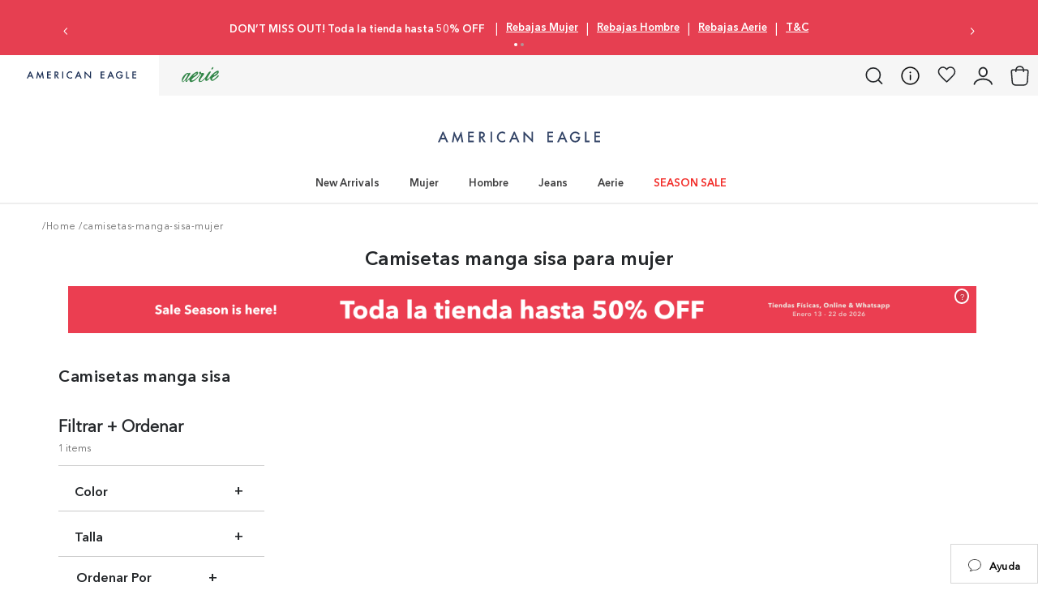

--- FILE ---
content_type: text/html; charset=utf-8
request_url: https://www.google.com/recaptcha/enterprise/anchor?ar=1&k=6LdV7CIpAAAAAPUrHXWlFArQ5hSiNQJk6Ja-vcYM&co=aHR0cHM6Ly93d3cuYWUuY29tLmNvOjQ0Mw..&hl=es-419&v=PoyoqOPhxBO7pBk68S4YbpHZ&size=invisible&anchor-ms=20000&execute-ms=30000&cb=uw0qfijyh2f2
body_size: 48860
content:
<!DOCTYPE HTML><html dir="ltr" lang="es-419"><head><meta http-equiv="Content-Type" content="text/html; charset=UTF-8">
<meta http-equiv="X-UA-Compatible" content="IE=edge">
<title>reCAPTCHA</title>
<style type="text/css">
/* cyrillic-ext */
@font-face {
  font-family: 'Roboto';
  font-style: normal;
  font-weight: 400;
  font-stretch: 100%;
  src: url(//fonts.gstatic.com/s/roboto/v48/KFO7CnqEu92Fr1ME7kSn66aGLdTylUAMa3GUBHMdazTgWw.woff2) format('woff2');
  unicode-range: U+0460-052F, U+1C80-1C8A, U+20B4, U+2DE0-2DFF, U+A640-A69F, U+FE2E-FE2F;
}
/* cyrillic */
@font-face {
  font-family: 'Roboto';
  font-style: normal;
  font-weight: 400;
  font-stretch: 100%;
  src: url(//fonts.gstatic.com/s/roboto/v48/KFO7CnqEu92Fr1ME7kSn66aGLdTylUAMa3iUBHMdazTgWw.woff2) format('woff2');
  unicode-range: U+0301, U+0400-045F, U+0490-0491, U+04B0-04B1, U+2116;
}
/* greek-ext */
@font-face {
  font-family: 'Roboto';
  font-style: normal;
  font-weight: 400;
  font-stretch: 100%;
  src: url(//fonts.gstatic.com/s/roboto/v48/KFO7CnqEu92Fr1ME7kSn66aGLdTylUAMa3CUBHMdazTgWw.woff2) format('woff2');
  unicode-range: U+1F00-1FFF;
}
/* greek */
@font-face {
  font-family: 'Roboto';
  font-style: normal;
  font-weight: 400;
  font-stretch: 100%;
  src: url(//fonts.gstatic.com/s/roboto/v48/KFO7CnqEu92Fr1ME7kSn66aGLdTylUAMa3-UBHMdazTgWw.woff2) format('woff2');
  unicode-range: U+0370-0377, U+037A-037F, U+0384-038A, U+038C, U+038E-03A1, U+03A3-03FF;
}
/* math */
@font-face {
  font-family: 'Roboto';
  font-style: normal;
  font-weight: 400;
  font-stretch: 100%;
  src: url(//fonts.gstatic.com/s/roboto/v48/KFO7CnqEu92Fr1ME7kSn66aGLdTylUAMawCUBHMdazTgWw.woff2) format('woff2');
  unicode-range: U+0302-0303, U+0305, U+0307-0308, U+0310, U+0312, U+0315, U+031A, U+0326-0327, U+032C, U+032F-0330, U+0332-0333, U+0338, U+033A, U+0346, U+034D, U+0391-03A1, U+03A3-03A9, U+03B1-03C9, U+03D1, U+03D5-03D6, U+03F0-03F1, U+03F4-03F5, U+2016-2017, U+2034-2038, U+203C, U+2040, U+2043, U+2047, U+2050, U+2057, U+205F, U+2070-2071, U+2074-208E, U+2090-209C, U+20D0-20DC, U+20E1, U+20E5-20EF, U+2100-2112, U+2114-2115, U+2117-2121, U+2123-214F, U+2190, U+2192, U+2194-21AE, U+21B0-21E5, U+21F1-21F2, U+21F4-2211, U+2213-2214, U+2216-22FF, U+2308-230B, U+2310, U+2319, U+231C-2321, U+2336-237A, U+237C, U+2395, U+239B-23B7, U+23D0, U+23DC-23E1, U+2474-2475, U+25AF, U+25B3, U+25B7, U+25BD, U+25C1, U+25CA, U+25CC, U+25FB, U+266D-266F, U+27C0-27FF, U+2900-2AFF, U+2B0E-2B11, U+2B30-2B4C, U+2BFE, U+3030, U+FF5B, U+FF5D, U+1D400-1D7FF, U+1EE00-1EEFF;
}
/* symbols */
@font-face {
  font-family: 'Roboto';
  font-style: normal;
  font-weight: 400;
  font-stretch: 100%;
  src: url(//fonts.gstatic.com/s/roboto/v48/KFO7CnqEu92Fr1ME7kSn66aGLdTylUAMaxKUBHMdazTgWw.woff2) format('woff2');
  unicode-range: U+0001-000C, U+000E-001F, U+007F-009F, U+20DD-20E0, U+20E2-20E4, U+2150-218F, U+2190, U+2192, U+2194-2199, U+21AF, U+21E6-21F0, U+21F3, U+2218-2219, U+2299, U+22C4-22C6, U+2300-243F, U+2440-244A, U+2460-24FF, U+25A0-27BF, U+2800-28FF, U+2921-2922, U+2981, U+29BF, U+29EB, U+2B00-2BFF, U+4DC0-4DFF, U+FFF9-FFFB, U+10140-1018E, U+10190-1019C, U+101A0, U+101D0-101FD, U+102E0-102FB, U+10E60-10E7E, U+1D2C0-1D2D3, U+1D2E0-1D37F, U+1F000-1F0FF, U+1F100-1F1AD, U+1F1E6-1F1FF, U+1F30D-1F30F, U+1F315, U+1F31C, U+1F31E, U+1F320-1F32C, U+1F336, U+1F378, U+1F37D, U+1F382, U+1F393-1F39F, U+1F3A7-1F3A8, U+1F3AC-1F3AF, U+1F3C2, U+1F3C4-1F3C6, U+1F3CA-1F3CE, U+1F3D4-1F3E0, U+1F3ED, U+1F3F1-1F3F3, U+1F3F5-1F3F7, U+1F408, U+1F415, U+1F41F, U+1F426, U+1F43F, U+1F441-1F442, U+1F444, U+1F446-1F449, U+1F44C-1F44E, U+1F453, U+1F46A, U+1F47D, U+1F4A3, U+1F4B0, U+1F4B3, U+1F4B9, U+1F4BB, U+1F4BF, U+1F4C8-1F4CB, U+1F4D6, U+1F4DA, U+1F4DF, U+1F4E3-1F4E6, U+1F4EA-1F4ED, U+1F4F7, U+1F4F9-1F4FB, U+1F4FD-1F4FE, U+1F503, U+1F507-1F50B, U+1F50D, U+1F512-1F513, U+1F53E-1F54A, U+1F54F-1F5FA, U+1F610, U+1F650-1F67F, U+1F687, U+1F68D, U+1F691, U+1F694, U+1F698, U+1F6AD, U+1F6B2, U+1F6B9-1F6BA, U+1F6BC, U+1F6C6-1F6CF, U+1F6D3-1F6D7, U+1F6E0-1F6EA, U+1F6F0-1F6F3, U+1F6F7-1F6FC, U+1F700-1F7FF, U+1F800-1F80B, U+1F810-1F847, U+1F850-1F859, U+1F860-1F887, U+1F890-1F8AD, U+1F8B0-1F8BB, U+1F8C0-1F8C1, U+1F900-1F90B, U+1F93B, U+1F946, U+1F984, U+1F996, U+1F9E9, U+1FA00-1FA6F, U+1FA70-1FA7C, U+1FA80-1FA89, U+1FA8F-1FAC6, U+1FACE-1FADC, U+1FADF-1FAE9, U+1FAF0-1FAF8, U+1FB00-1FBFF;
}
/* vietnamese */
@font-face {
  font-family: 'Roboto';
  font-style: normal;
  font-weight: 400;
  font-stretch: 100%;
  src: url(//fonts.gstatic.com/s/roboto/v48/KFO7CnqEu92Fr1ME7kSn66aGLdTylUAMa3OUBHMdazTgWw.woff2) format('woff2');
  unicode-range: U+0102-0103, U+0110-0111, U+0128-0129, U+0168-0169, U+01A0-01A1, U+01AF-01B0, U+0300-0301, U+0303-0304, U+0308-0309, U+0323, U+0329, U+1EA0-1EF9, U+20AB;
}
/* latin-ext */
@font-face {
  font-family: 'Roboto';
  font-style: normal;
  font-weight: 400;
  font-stretch: 100%;
  src: url(//fonts.gstatic.com/s/roboto/v48/KFO7CnqEu92Fr1ME7kSn66aGLdTylUAMa3KUBHMdazTgWw.woff2) format('woff2');
  unicode-range: U+0100-02BA, U+02BD-02C5, U+02C7-02CC, U+02CE-02D7, U+02DD-02FF, U+0304, U+0308, U+0329, U+1D00-1DBF, U+1E00-1E9F, U+1EF2-1EFF, U+2020, U+20A0-20AB, U+20AD-20C0, U+2113, U+2C60-2C7F, U+A720-A7FF;
}
/* latin */
@font-face {
  font-family: 'Roboto';
  font-style: normal;
  font-weight: 400;
  font-stretch: 100%;
  src: url(//fonts.gstatic.com/s/roboto/v48/KFO7CnqEu92Fr1ME7kSn66aGLdTylUAMa3yUBHMdazQ.woff2) format('woff2');
  unicode-range: U+0000-00FF, U+0131, U+0152-0153, U+02BB-02BC, U+02C6, U+02DA, U+02DC, U+0304, U+0308, U+0329, U+2000-206F, U+20AC, U+2122, U+2191, U+2193, U+2212, U+2215, U+FEFF, U+FFFD;
}
/* cyrillic-ext */
@font-face {
  font-family: 'Roboto';
  font-style: normal;
  font-weight: 500;
  font-stretch: 100%;
  src: url(//fonts.gstatic.com/s/roboto/v48/KFO7CnqEu92Fr1ME7kSn66aGLdTylUAMa3GUBHMdazTgWw.woff2) format('woff2');
  unicode-range: U+0460-052F, U+1C80-1C8A, U+20B4, U+2DE0-2DFF, U+A640-A69F, U+FE2E-FE2F;
}
/* cyrillic */
@font-face {
  font-family: 'Roboto';
  font-style: normal;
  font-weight: 500;
  font-stretch: 100%;
  src: url(//fonts.gstatic.com/s/roboto/v48/KFO7CnqEu92Fr1ME7kSn66aGLdTylUAMa3iUBHMdazTgWw.woff2) format('woff2');
  unicode-range: U+0301, U+0400-045F, U+0490-0491, U+04B0-04B1, U+2116;
}
/* greek-ext */
@font-face {
  font-family: 'Roboto';
  font-style: normal;
  font-weight: 500;
  font-stretch: 100%;
  src: url(//fonts.gstatic.com/s/roboto/v48/KFO7CnqEu92Fr1ME7kSn66aGLdTylUAMa3CUBHMdazTgWw.woff2) format('woff2');
  unicode-range: U+1F00-1FFF;
}
/* greek */
@font-face {
  font-family: 'Roboto';
  font-style: normal;
  font-weight: 500;
  font-stretch: 100%;
  src: url(//fonts.gstatic.com/s/roboto/v48/KFO7CnqEu92Fr1ME7kSn66aGLdTylUAMa3-UBHMdazTgWw.woff2) format('woff2');
  unicode-range: U+0370-0377, U+037A-037F, U+0384-038A, U+038C, U+038E-03A1, U+03A3-03FF;
}
/* math */
@font-face {
  font-family: 'Roboto';
  font-style: normal;
  font-weight: 500;
  font-stretch: 100%;
  src: url(//fonts.gstatic.com/s/roboto/v48/KFO7CnqEu92Fr1ME7kSn66aGLdTylUAMawCUBHMdazTgWw.woff2) format('woff2');
  unicode-range: U+0302-0303, U+0305, U+0307-0308, U+0310, U+0312, U+0315, U+031A, U+0326-0327, U+032C, U+032F-0330, U+0332-0333, U+0338, U+033A, U+0346, U+034D, U+0391-03A1, U+03A3-03A9, U+03B1-03C9, U+03D1, U+03D5-03D6, U+03F0-03F1, U+03F4-03F5, U+2016-2017, U+2034-2038, U+203C, U+2040, U+2043, U+2047, U+2050, U+2057, U+205F, U+2070-2071, U+2074-208E, U+2090-209C, U+20D0-20DC, U+20E1, U+20E5-20EF, U+2100-2112, U+2114-2115, U+2117-2121, U+2123-214F, U+2190, U+2192, U+2194-21AE, U+21B0-21E5, U+21F1-21F2, U+21F4-2211, U+2213-2214, U+2216-22FF, U+2308-230B, U+2310, U+2319, U+231C-2321, U+2336-237A, U+237C, U+2395, U+239B-23B7, U+23D0, U+23DC-23E1, U+2474-2475, U+25AF, U+25B3, U+25B7, U+25BD, U+25C1, U+25CA, U+25CC, U+25FB, U+266D-266F, U+27C0-27FF, U+2900-2AFF, U+2B0E-2B11, U+2B30-2B4C, U+2BFE, U+3030, U+FF5B, U+FF5D, U+1D400-1D7FF, U+1EE00-1EEFF;
}
/* symbols */
@font-face {
  font-family: 'Roboto';
  font-style: normal;
  font-weight: 500;
  font-stretch: 100%;
  src: url(//fonts.gstatic.com/s/roboto/v48/KFO7CnqEu92Fr1ME7kSn66aGLdTylUAMaxKUBHMdazTgWw.woff2) format('woff2');
  unicode-range: U+0001-000C, U+000E-001F, U+007F-009F, U+20DD-20E0, U+20E2-20E4, U+2150-218F, U+2190, U+2192, U+2194-2199, U+21AF, U+21E6-21F0, U+21F3, U+2218-2219, U+2299, U+22C4-22C6, U+2300-243F, U+2440-244A, U+2460-24FF, U+25A0-27BF, U+2800-28FF, U+2921-2922, U+2981, U+29BF, U+29EB, U+2B00-2BFF, U+4DC0-4DFF, U+FFF9-FFFB, U+10140-1018E, U+10190-1019C, U+101A0, U+101D0-101FD, U+102E0-102FB, U+10E60-10E7E, U+1D2C0-1D2D3, U+1D2E0-1D37F, U+1F000-1F0FF, U+1F100-1F1AD, U+1F1E6-1F1FF, U+1F30D-1F30F, U+1F315, U+1F31C, U+1F31E, U+1F320-1F32C, U+1F336, U+1F378, U+1F37D, U+1F382, U+1F393-1F39F, U+1F3A7-1F3A8, U+1F3AC-1F3AF, U+1F3C2, U+1F3C4-1F3C6, U+1F3CA-1F3CE, U+1F3D4-1F3E0, U+1F3ED, U+1F3F1-1F3F3, U+1F3F5-1F3F7, U+1F408, U+1F415, U+1F41F, U+1F426, U+1F43F, U+1F441-1F442, U+1F444, U+1F446-1F449, U+1F44C-1F44E, U+1F453, U+1F46A, U+1F47D, U+1F4A3, U+1F4B0, U+1F4B3, U+1F4B9, U+1F4BB, U+1F4BF, U+1F4C8-1F4CB, U+1F4D6, U+1F4DA, U+1F4DF, U+1F4E3-1F4E6, U+1F4EA-1F4ED, U+1F4F7, U+1F4F9-1F4FB, U+1F4FD-1F4FE, U+1F503, U+1F507-1F50B, U+1F50D, U+1F512-1F513, U+1F53E-1F54A, U+1F54F-1F5FA, U+1F610, U+1F650-1F67F, U+1F687, U+1F68D, U+1F691, U+1F694, U+1F698, U+1F6AD, U+1F6B2, U+1F6B9-1F6BA, U+1F6BC, U+1F6C6-1F6CF, U+1F6D3-1F6D7, U+1F6E0-1F6EA, U+1F6F0-1F6F3, U+1F6F7-1F6FC, U+1F700-1F7FF, U+1F800-1F80B, U+1F810-1F847, U+1F850-1F859, U+1F860-1F887, U+1F890-1F8AD, U+1F8B0-1F8BB, U+1F8C0-1F8C1, U+1F900-1F90B, U+1F93B, U+1F946, U+1F984, U+1F996, U+1F9E9, U+1FA00-1FA6F, U+1FA70-1FA7C, U+1FA80-1FA89, U+1FA8F-1FAC6, U+1FACE-1FADC, U+1FADF-1FAE9, U+1FAF0-1FAF8, U+1FB00-1FBFF;
}
/* vietnamese */
@font-face {
  font-family: 'Roboto';
  font-style: normal;
  font-weight: 500;
  font-stretch: 100%;
  src: url(//fonts.gstatic.com/s/roboto/v48/KFO7CnqEu92Fr1ME7kSn66aGLdTylUAMa3OUBHMdazTgWw.woff2) format('woff2');
  unicode-range: U+0102-0103, U+0110-0111, U+0128-0129, U+0168-0169, U+01A0-01A1, U+01AF-01B0, U+0300-0301, U+0303-0304, U+0308-0309, U+0323, U+0329, U+1EA0-1EF9, U+20AB;
}
/* latin-ext */
@font-face {
  font-family: 'Roboto';
  font-style: normal;
  font-weight: 500;
  font-stretch: 100%;
  src: url(//fonts.gstatic.com/s/roboto/v48/KFO7CnqEu92Fr1ME7kSn66aGLdTylUAMa3KUBHMdazTgWw.woff2) format('woff2');
  unicode-range: U+0100-02BA, U+02BD-02C5, U+02C7-02CC, U+02CE-02D7, U+02DD-02FF, U+0304, U+0308, U+0329, U+1D00-1DBF, U+1E00-1E9F, U+1EF2-1EFF, U+2020, U+20A0-20AB, U+20AD-20C0, U+2113, U+2C60-2C7F, U+A720-A7FF;
}
/* latin */
@font-face {
  font-family: 'Roboto';
  font-style: normal;
  font-weight: 500;
  font-stretch: 100%;
  src: url(//fonts.gstatic.com/s/roboto/v48/KFO7CnqEu92Fr1ME7kSn66aGLdTylUAMa3yUBHMdazQ.woff2) format('woff2');
  unicode-range: U+0000-00FF, U+0131, U+0152-0153, U+02BB-02BC, U+02C6, U+02DA, U+02DC, U+0304, U+0308, U+0329, U+2000-206F, U+20AC, U+2122, U+2191, U+2193, U+2212, U+2215, U+FEFF, U+FFFD;
}
/* cyrillic-ext */
@font-face {
  font-family: 'Roboto';
  font-style: normal;
  font-weight: 900;
  font-stretch: 100%;
  src: url(//fonts.gstatic.com/s/roboto/v48/KFO7CnqEu92Fr1ME7kSn66aGLdTylUAMa3GUBHMdazTgWw.woff2) format('woff2');
  unicode-range: U+0460-052F, U+1C80-1C8A, U+20B4, U+2DE0-2DFF, U+A640-A69F, U+FE2E-FE2F;
}
/* cyrillic */
@font-face {
  font-family: 'Roboto';
  font-style: normal;
  font-weight: 900;
  font-stretch: 100%;
  src: url(//fonts.gstatic.com/s/roboto/v48/KFO7CnqEu92Fr1ME7kSn66aGLdTylUAMa3iUBHMdazTgWw.woff2) format('woff2');
  unicode-range: U+0301, U+0400-045F, U+0490-0491, U+04B0-04B1, U+2116;
}
/* greek-ext */
@font-face {
  font-family: 'Roboto';
  font-style: normal;
  font-weight: 900;
  font-stretch: 100%;
  src: url(//fonts.gstatic.com/s/roboto/v48/KFO7CnqEu92Fr1ME7kSn66aGLdTylUAMa3CUBHMdazTgWw.woff2) format('woff2');
  unicode-range: U+1F00-1FFF;
}
/* greek */
@font-face {
  font-family: 'Roboto';
  font-style: normal;
  font-weight: 900;
  font-stretch: 100%;
  src: url(//fonts.gstatic.com/s/roboto/v48/KFO7CnqEu92Fr1ME7kSn66aGLdTylUAMa3-UBHMdazTgWw.woff2) format('woff2');
  unicode-range: U+0370-0377, U+037A-037F, U+0384-038A, U+038C, U+038E-03A1, U+03A3-03FF;
}
/* math */
@font-face {
  font-family: 'Roboto';
  font-style: normal;
  font-weight: 900;
  font-stretch: 100%;
  src: url(//fonts.gstatic.com/s/roboto/v48/KFO7CnqEu92Fr1ME7kSn66aGLdTylUAMawCUBHMdazTgWw.woff2) format('woff2');
  unicode-range: U+0302-0303, U+0305, U+0307-0308, U+0310, U+0312, U+0315, U+031A, U+0326-0327, U+032C, U+032F-0330, U+0332-0333, U+0338, U+033A, U+0346, U+034D, U+0391-03A1, U+03A3-03A9, U+03B1-03C9, U+03D1, U+03D5-03D6, U+03F0-03F1, U+03F4-03F5, U+2016-2017, U+2034-2038, U+203C, U+2040, U+2043, U+2047, U+2050, U+2057, U+205F, U+2070-2071, U+2074-208E, U+2090-209C, U+20D0-20DC, U+20E1, U+20E5-20EF, U+2100-2112, U+2114-2115, U+2117-2121, U+2123-214F, U+2190, U+2192, U+2194-21AE, U+21B0-21E5, U+21F1-21F2, U+21F4-2211, U+2213-2214, U+2216-22FF, U+2308-230B, U+2310, U+2319, U+231C-2321, U+2336-237A, U+237C, U+2395, U+239B-23B7, U+23D0, U+23DC-23E1, U+2474-2475, U+25AF, U+25B3, U+25B7, U+25BD, U+25C1, U+25CA, U+25CC, U+25FB, U+266D-266F, U+27C0-27FF, U+2900-2AFF, U+2B0E-2B11, U+2B30-2B4C, U+2BFE, U+3030, U+FF5B, U+FF5D, U+1D400-1D7FF, U+1EE00-1EEFF;
}
/* symbols */
@font-face {
  font-family: 'Roboto';
  font-style: normal;
  font-weight: 900;
  font-stretch: 100%;
  src: url(//fonts.gstatic.com/s/roboto/v48/KFO7CnqEu92Fr1ME7kSn66aGLdTylUAMaxKUBHMdazTgWw.woff2) format('woff2');
  unicode-range: U+0001-000C, U+000E-001F, U+007F-009F, U+20DD-20E0, U+20E2-20E4, U+2150-218F, U+2190, U+2192, U+2194-2199, U+21AF, U+21E6-21F0, U+21F3, U+2218-2219, U+2299, U+22C4-22C6, U+2300-243F, U+2440-244A, U+2460-24FF, U+25A0-27BF, U+2800-28FF, U+2921-2922, U+2981, U+29BF, U+29EB, U+2B00-2BFF, U+4DC0-4DFF, U+FFF9-FFFB, U+10140-1018E, U+10190-1019C, U+101A0, U+101D0-101FD, U+102E0-102FB, U+10E60-10E7E, U+1D2C0-1D2D3, U+1D2E0-1D37F, U+1F000-1F0FF, U+1F100-1F1AD, U+1F1E6-1F1FF, U+1F30D-1F30F, U+1F315, U+1F31C, U+1F31E, U+1F320-1F32C, U+1F336, U+1F378, U+1F37D, U+1F382, U+1F393-1F39F, U+1F3A7-1F3A8, U+1F3AC-1F3AF, U+1F3C2, U+1F3C4-1F3C6, U+1F3CA-1F3CE, U+1F3D4-1F3E0, U+1F3ED, U+1F3F1-1F3F3, U+1F3F5-1F3F7, U+1F408, U+1F415, U+1F41F, U+1F426, U+1F43F, U+1F441-1F442, U+1F444, U+1F446-1F449, U+1F44C-1F44E, U+1F453, U+1F46A, U+1F47D, U+1F4A3, U+1F4B0, U+1F4B3, U+1F4B9, U+1F4BB, U+1F4BF, U+1F4C8-1F4CB, U+1F4D6, U+1F4DA, U+1F4DF, U+1F4E3-1F4E6, U+1F4EA-1F4ED, U+1F4F7, U+1F4F9-1F4FB, U+1F4FD-1F4FE, U+1F503, U+1F507-1F50B, U+1F50D, U+1F512-1F513, U+1F53E-1F54A, U+1F54F-1F5FA, U+1F610, U+1F650-1F67F, U+1F687, U+1F68D, U+1F691, U+1F694, U+1F698, U+1F6AD, U+1F6B2, U+1F6B9-1F6BA, U+1F6BC, U+1F6C6-1F6CF, U+1F6D3-1F6D7, U+1F6E0-1F6EA, U+1F6F0-1F6F3, U+1F6F7-1F6FC, U+1F700-1F7FF, U+1F800-1F80B, U+1F810-1F847, U+1F850-1F859, U+1F860-1F887, U+1F890-1F8AD, U+1F8B0-1F8BB, U+1F8C0-1F8C1, U+1F900-1F90B, U+1F93B, U+1F946, U+1F984, U+1F996, U+1F9E9, U+1FA00-1FA6F, U+1FA70-1FA7C, U+1FA80-1FA89, U+1FA8F-1FAC6, U+1FACE-1FADC, U+1FADF-1FAE9, U+1FAF0-1FAF8, U+1FB00-1FBFF;
}
/* vietnamese */
@font-face {
  font-family: 'Roboto';
  font-style: normal;
  font-weight: 900;
  font-stretch: 100%;
  src: url(//fonts.gstatic.com/s/roboto/v48/KFO7CnqEu92Fr1ME7kSn66aGLdTylUAMa3OUBHMdazTgWw.woff2) format('woff2');
  unicode-range: U+0102-0103, U+0110-0111, U+0128-0129, U+0168-0169, U+01A0-01A1, U+01AF-01B0, U+0300-0301, U+0303-0304, U+0308-0309, U+0323, U+0329, U+1EA0-1EF9, U+20AB;
}
/* latin-ext */
@font-face {
  font-family: 'Roboto';
  font-style: normal;
  font-weight: 900;
  font-stretch: 100%;
  src: url(//fonts.gstatic.com/s/roboto/v48/KFO7CnqEu92Fr1ME7kSn66aGLdTylUAMa3KUBHMdazTgWw.woff2) format('woff2');
  unicode-range: U+0100-02BA, U+02BD-02C5, U+02C7-02CC, U+02CE-02D7, U+02DD-02FF, U+0304, U+0308, U+0329, U+1D00-1DBF, U+1E00-1E9F, U+1EF2-1EFF, U+2020, U+20A0-20AB, U+20AD-20C0, U+2113, U+2C60-2C7F, U+A720-A7FF;
}
/* latin */
@font-face {
  font-family: 'Roboto';
  font-style: normal;
  font-weight: 900;
  font-stretch: 100%;
  src: url(//fonts.gstatic.com/s/roboto/v48/KFO7CnqEu92Fr1ME7kSn66aGLdTylUAMa3yUBHMdazQ.woff2) format('woff2');
  unicode-range: U+0000-00FF, U+0131, U+0152-0153, U+02BB-02BC, U+02C6, U+02DA, U+02DC, U+0304, U+0308, U+0329, U+2000-206F, U+20AC, U+2122, U+2191, U+2193, U+2212, U+2215, U+FEFF, U+FFFD;
}

</style>
<link rel="stylesheet" type="text/css" href="https://www.gstatic.com/recaptcha/releases/PoyoqOPhxBO7pBk68S4YbpHZ/styles__ltr.css">
<script nonce="_tvizOqlF1wVd1L1qqaaTQ" type="text/javascript">window['__recaptcha_api'] = 'https://www.google.com/recaptcha/enterprise/';</script>
<script type="text/javascript" src="https://www.gstatic.com/recaptcha/releases/PoyoqOPhxBO7pBk68S4YbpHZ/recaptcha__es_419.js" nonce="_tvizOqlF1wVd1L1qqaaTQ">
      
    </script></head>
<body><div id="rc-anchor-alert" class="rc-anchor-alert"></div>
<input type="hidden" id="recaptcha-token" value="[base64]">
<script type="text/javascript" nonce="_tvizOqlF1wVd1L1qqaaTQ">
      recaptcha.anchor.Main.init("[\x22ainput\x22,[\x22bgdata\x22,\x22\x22,\[base64]/[base64]/[base64]/[base64]/[base64]/[base64]/[base64]/[base64]/[base64]/[base64]\\u003d\x22,\[base64]\\u003d\x22,\x22f0I4woRMflZ3wp7DvMO/w6LDvTsxwolLXCMWwr94w5/CiARQwptHCMKZwp3CtMOqw5onw7lyFMObwqbDgsKLJcOxwrPDrWHDijXCkcOawp/DuwcsPzV4wp/DnhjDv8KUAynClDhDw4nDhRjCrBYsw5RZwrnDpsOgwpZIwqbCsAHDmsOrwr0yNSMvwrkUAsKPw7zCpF/DnkXCph7CrsOuw5lBwpfDkMK0wovCrTFhZMORwo3Ds8KRwowUCHzDsMOhwrcXQcKsw63ClsO9w6nDncKSw67DjR7DlcKVwoJEw4B/w5IkDcOJXcKrwqVeIcKTw7LCk8Ojw5Q/[base64]/[base64]/w4/CosKww6FBwrJHw5fDryk/w4YLwoDDgyZUZsOjQsO1w6PDncOiWAI3wo3DrAZDRzlfMxPDocKrWMKuYjA+Y8ODQsKPwpPDscOFw4bDrMKxeGXCvsOwQcOhw4DDtMO+dXrDtVgiw6fDmMKXSRDCn8O0worDonPCh8OuSMOMTcO4UcKKw5/[base64]/[base64]/Cpmg9w4XDiMOxFsOyBWkCw47CrU0PwpBcCsOkwqLCs2zCj8KowrZpJcO2w5fCsD/[base64]/CtXF0wpDDkMKRwoLCih9MPcKXwqZbwpBJMsOHEh3CqcO7NMKMC1jDjcKEwpsIw5JeI8KHwo/[base64]/w6PCvEAJbsODTHrCgBp2wrYLdSvDmcOnX8OTw6LCoGgOworCpMKSci7DgFJSwqIPHMKaB8OseRZNIMKVw4PDhcO+FS5FODwRwofChivCnQbDn8KwaSsLKsKgP8KrwrRrLcK7w63CmSbDtD/Cjy3DnE5Ow4VxbVlpw4/[base64]/ChMObwq7DuhzDlcKSFsK1w5vCvHDDjMO1wrTCuEHCpDt8wrJiw4VQOgjCjsOzw7vCp8OdWMOMQwrCsMOTOmdrw4sRSwPDkRrCrEgdCcO9Y3HDhGfClcKAwr3CmcKxd0UhwpjCr8Kgw5IPw7Fuw7HDkE7DpcO/[base64]/[base64]/DnTZkw4hWwptSMEsOJcKvAHvDggTCpMOlw6MWw7dVw5t/bFR5RcKeGiLDtcKFbcO8ehx1e2jDiXNFw6DDlgJlW8KTw4I0w6NLw7kdw5B0R04/MMOBVcK6wpo6wqcgw4TCr8KYOMKrwqV4CS0IVsKhwqMjCw0+XB43wrfDqsOdDsOvDcOGDznCgiHCu8OYEMKJMlpew7XDrcKsSsO+woUWCsKtO2LClMOAw5rCl0nCiyxRw7nCkMKNw6osQA5bHcKrfjLCvEXDh1A9wr3DpcORw7rDhSTDkihkBhV/RsKLwoYsH8OYwrxywp1MPMK4wpHDiMOTw6U0w43Ch1VkIC7CgcO+w690VcKYw5rDlMOXw47CgAgbw515WAUpW2kiw54pw4hXw6pwAMKHKcO+w7zDm05PN8Oqw5zCiMO/BgUKw4XCoWbCsVDDr0LDpMKaYzIeM8OcRMKww6NJw4zDmnDDjsObwqzCt8OWw50UTnlKa8OqZSDCk8OjLCYmw6M+wqzDs8Ofw5LCn8OEwrnCl2Zgw7PCnsKCwogYwpHDpwRqwpPDjMKqw5Nsw4tNU8OIH8KVw6TDgGUnWgxlw43DmsKdwojDrw/DqkbCpAjCnFXDmA7Dqw5bw6cVRWLCoMKKwpLDl8K5wodcQhHCg8KJwozDs319ecK/[base64]/DgcOTTcONMULCicKpw5PDlx7Ch13Dt8Kiw4pPA8OHa1gfTcKWZMKrJsKOGxIOHcOvwp4EVlbDl8KeX8OOw5ALwq00Vmk5w6dOwpXDicKYdsKLwpIww57DpsKrwq3DtUACfsKJwrDDs3/[base64]/wqzDs25xwofDl0bChMOwOsOXGhfDoRjDuyTCtcOxK3rDri4ewqZGLG5/DsOcw4JEDcK7w7zCvGbCpnLDq8KOw7XDuSlDwo/DmAZnG8O0wp7DjDnCrw1/w5TCkXUhwovDjsKDb8OmMMKsw43Cr3x8TwbDjVRzwrhhXwPCvx5NwrXClMKbP1Udwr8dwpF/[base64]/wrnCrUnDqMO8QnbDrUBUKVoDdMKKWD7Cn8O/woM1wp4uwrgPH8KCwrTCtMO1wo7CqB/[base64]/DvMOIw5FZYG5Yw51mw6xKwrLDq0nCnMKhwrgtwrkww5vDiGxCGFvDmj7Csm17ORANUMK3woNETsOJw6XClMKzEsOzwrrCi8OpHAhVH3bDusOzw7JOYBnDuBk1IyYkPcOQD33CscKHw5wlaQFrbQHDoMKAEsKsAMKVwpLDscOUAkbDvXbDhj0NwrfDkMO6W17CpWwkYX/Duwpxw6o5SsOrCR/[base64]/CjmVLTzDDtzJEOsO1wrBXLRtpSCdkU2YNHmbCpjDCosO0DBXDqCPDnjzChx/[base64]/wpPDgAwSwoc+wpLCoSHCqgF6wqjCnBbDncKHZBwCTQbCp8OuesK9w7tmcMO7wqDDoj/CvcKzXMKfGmbCkRE6wqnDpwTCrRBzdsKUwpTCrgvCqMOff8Khc3IcWcONw6cuHD/Chz7CtlVuOcOjKsOnwpTDuCHDtMOZRAvDqzfCmxkEYcKdwqbCgAPCizTCqVHDnWXDjXjCqzZHLRzCh8KDLcO2wrvCmMOMVQ5BwqzDmMOnw641SDwSLsKuwrNiL8Ozw5Nuw6/CsMKJIXs9wpfCkwsvwr/DkXBPwq01w4ZWSyvDtsO8wqfChMOWW3DCiAbCucKTPsKvwpt9YnzDr1LDoEZfL8OQw4FPYcKLGwvClFzDlxR1w6kRDTHDrMOywroawpbClmbDnHksLA9wacOIdSBZw6N5MsKFw7pcwpsKZQkIwp9Sw4jDjcKbFsOlw5DDpSPDiH9/GQDDhsOzdxcXwojCtTnCicOSwqotWGzDpMOQFD7CusOrGFwZX8KPLcOUw6BAZFLDisO2wq3CpizCn8KoecKOScO7XMObfSo7KcKIwrfDlEYnwpkPMljDqyfDrjDCoMOUMgkawp/DpsO9wqzCvsOKwpAUwpQNw6Mvw7tpwqA2wqbDiMKKw7c5woNgaTfCjsKpwrw4wqJHw7hOLMOuEsKnw4PClMOJw40FEFPCqMOWw5fCoGfDucKsw4zCrMO1wrUMUsOmS8KHccObeMKqwrFoYsKPcytEwofDoTU2wpp3wqLDhTTDtMOnZcOnCT/DhsKhw5TDrjpEwrgVHzIDw4Y8csKwbcOAw7FkAw5jwqVgAQ7CqV1hNcKEYBA2e8KPw6fChD9ge8KNWsKBTMOODBvDlwjChcOgwp/[base64]/E1t4LAfDgT12wonCgsKxw6zCmkF1wqY4VjrCvMKtBGl8wozChsKgCHsTHmDCqMOdw4Y1wrLDkcKECnkQwoNHXMOeXcK6RTfDjCoVw65bw7jDusKNHMOOTSoBw7fCs0VDw7/DucKnwq/CoHwOeAzCgMKMw4thFG5pP8KKNjBtw4Yswp0nR0rDv8O9BsKlwr19w7cEwqIEw4tUwr4Cw4XCnFXCmkIwPsKWWCoQfMKRLcOaIFLDkhYIc3Z5G1kGCcKcw45yw69bw4LDh8OdOMO4ecOcw7/DmsKbfhrCk8KYw5vDqV15w5tbw7/DqcKhM8KvBsOjMQZGwqhtVMOCSnEEwoHDgRzDrX1RwrdibALDv8KxAEY9KTbDm8KUwrkmPsKJw4zCtcO0w4zDkRsGW2HCscKUwrzDhQAAwo7DpMOKwqcpwr/DgsKgwrjCq8K6dhcrwqDCunPDuVwewqnCnMKFwqoXLcKVw6dTO8OEwoNdLcKjwpDCkMKuesOcFMKtw5PCg1nCvMKuwq8wOsOhNMKhIcOJw7fCp8O7L8OAVQTDoTwpw55ew7vDpcO7I8O1HsOjHcOpEHUdYg3Ctj3CtMKVGyl9w6gow5/DlG9hElfCvEZwdMOmB8ODw7vDnMO5wo3CkgLCvl7Dt1ktwpjChhLDs8Oqwp/CjVjDl8KZwr8Fw6JLw7pdw6woLnjDrRXCp2pgw6nChCZvAsOMwqRjwqZnFcK2w4/CksOJO8KOwpDDpTXCumHCh2zDusKAKB0Kw71/[base64]/CkMO+wrPDmQ11w6kdNBVoL219wqoGWl8qH34KCkjCszBBw6/Cty7CvcKuw7PCiVReCmUQwrXDgHfChMO0w7tDw6Zzw7jDkcKRwrg6VwDDhsKmwoY4w55HwqzCsMK8w5TCmjJ6fR8tw7kECy1jZDTCuMOswrEvY1FkRUoZwo/Cmm3DuULDnW3CrinDs8OsZTcLw4nCuABZw7nCk8OjAizDtsOkeMKqwqx6RMKvw6F2NwHDnXPDvHLDrGJVwrNzw5svRMOrw4VBwpUbCiVaw5PChBzDrngJw41JexfCm8K9SgonwqoKe8KJScKwwo/[base64]/SBPDqgPDp0sxwrDDk8OfwoEBwrXCqSPDkHDDtFJMUX9BKMKuYMKHasKww5A2wpQtGyLDiW8Xw41/[base64]/CjcOQw4wFwpLDkMO2wqLDq1dxwpkrFTDDsMOKw5HCscK1KA8sGjJDwr0WPcK+wp1yfMOLwqTDhMKhwo/[base64]/CkVAWw5bCqwlNw7PChh3DmhBdw4HCl8OgeRvDhsOxa8KKwrFPZ8OiwppFw4lFw4PCsMOZwpIKdQrDm8KcVHUVwpDCjQVqN8OvEgLDp2UkeUDDlMKZckbCi8O9w5lcwq/CucOfGcOnUH7CgsOgGmFWHV4aA8OZPHkpw6tUAMOKw5zCuFJsA0fCnyXDvTsmVcKawqdxXWgncFvCqcK4w7FUDMKrecO2SwNTw5R8wrfCmjzCisOLw5jCncK/w7/DnCoxwqzCqFEaw5vDs8OtYMKGw5LDucK6QlfDocKlZMKoEsKvw7lTAsOAQ27DrsK6CxDChcOQwrzDhcOUGcKGw5fDhXDCqsOAU8KVwrgtIw7DlcOTLcOOwqZkwq5Lw4AfKcKfQERNwpJ1w4sHJsK8w5jCk00HfsOSWxRbwpXDhcOGwoI5w4gFw6M/wpbDo8KmHsOmHMKgwoxMwr3DkVrCt8OxTX1VF8K8SsKQFHlseVvCmMOKYMKqw4k/GcK5w7h5wrVzw793dcKgwpXDvsORwocJGsKkMsOqYTjDqMKPwqjDoMKxwpHCrC9DK8KbwprCjWkRw6rDkcOBEcOKw7zCmsODamBPw4jCoxYjwoPChMKXVHYcUcOSRBzDj8ObwovDvCJZPsK2AmTDpcKXcAQqasO2ZnVvw6PCoHkhwod0El/[base64]/DjcKWNsK7LsOZZyDDl1tpWATDpEDChj7DsBs8wottGMOtw5FFD8OKZcKAB8O9wrxFGS/CvcK8w6JSAsOzwqluwrfClDVdw5jDrTdpY18ACA7CocKnw6w5wo3CssOLw7Bdw4rDsFYHw4kIUMKNPMO1OsK4wqPCg8K2IjHCo3w6wrEZwp8QwqU+w4Z8NMOYw5zCmzozG8OIBn/Dk8K3K3jDr2BlfmzDrwLDhFjDnMK1wq5Gwqh9HgfDqjs8wrjCpsKXw7hlQ8K3ZDLDnTzDgsOnw7k1WsO0w49VcMOVwrHCkMKOw6HDm8KzwoBLw4UrQMKMwpgPwqTDkQlFHsORw5fClDx+wo/[base64]/CkcK9GMKrecO+w7JIw4tAesO8OMKkG8OPwpzDqsKnwpPDncOzCWjDkcOowosswpnDqggEw6ZXwqnDnUQbwr/CjExCwq/DjcK7DAwYOMKuw41uKg/[base64]/CDAuwodZRsKPwoZow74wwrzCp1o1BcKVwo1awpISw6/CtcOxw5bCq8O6YcK7eh0aw4M6bcK8woDDvBDDisKJwobCvcKfIAbDmk/CrMKSGcOeC3VEIWgUworCmsOYw70awq1Jw7ZNwo09CXZkN2YpwojCo1NiKMK1wqHCp8OlRhjDrMKKdW0qwoRpPMOVwoLDocOiw7lZLUg9wqhTVMKZDD/DgsKwwoEFw5PDkcOJK8KKF8O9R8O9G8KTw5LCucOhwobDrAzCocOvYcOBwqA8JlLDuB7Co8OXw4bChcK/[base64]/w6XDm8KFU8OmGMO0w41kw4BvScOZAnc7w5EgPRHDh8K6w7RvH8O1wrPDq0NMNMO0wrPDusO2w7DDr3one8OKIcK9wq06H04ew5wYw6bDr8KrwrdFDy3CmzTDk8KGw5RXwolfwqTCtD9WBcKsZTpjw6PDoVTDosOXw4dJwr/CgMOCMV15RsOSwpjCvMKZDcOEw7NPw5o0w6FvHMOEw5bCisO6w6TCncOewqcBK8OjGjvCqDJXw6JkwqBOWMKwNicmBRLCl8OKQRBRQz5mwq8rwrrCigHDmHI5wqQTI8OxY8Kxwr1MfcOANklHwpzDnMKDRsOkwq3DillGA8Kkw4fCqMOJQA/[base64]/ChEoRw4t8V8ORasK3w5fDsGXDncKUwpLCq8OmwrRdWsOuwqrDq0oyw6jCkMORfHLDgA49BH/Dj0LDlcKfw5B6a2XClDHCp8OrwqI3wrjDpGLDoSojwq/ChC/[base64]/wqnCs3weZcK9HMO8w6/CqMOzdsOtw6oBLcOTwqsRwoRMwqvCjMK0F8KzwrXDv8KrGMOpw7rDq8OWw6nDlmPDtHhkw5JGCcKYwobCuMKhOMK6w4vDj8O/IDhhwrjCr8OLI8KXI8Kvw7YlFMK7JMKwwopbVcKdBytxwofDl8OgURpaNcKBwrLDuj5wXxPCrsO1EcKRSUsSBjfDl8KHWjVQfx4oFsKFA23CncOjD8KZMsOxw6fDmcO5eyHCn1Fiw6rDq8OZwp3CpcOhbyjDn1/Dl8O3wrweYQbCjcO7w6fCgsKACsOWw6QmGFDCrXxDLUzDgcOkNyPDoH7DsFVUw79ZSz7CnngAw7bDlAsCwoTCnsODw5rCqgjDtMOXw45ewrjDtsKmw7wxw4YRw4/[base64]/CicOhFsKqwojDvXllw4bDrMKlwr91PcOUGUHCscOjME51w5/CnB9IXsKUwph6fMKSw5IGwpMbw6Y5wrYrUsKhw7rCnsKzwrjDnsOhCHnDtWrDtXHCmwllw7HCv20OacKLw4dKWcK/TDkIXw5qV8Khw5TDgMKGwqfCrsO1RMKGSkF7bMK1Yl1Owo3DjMOdwp7ClsO9w7law5IFKMKCwqbDiD3ClWwOw6YJwpoQwonDpE06IxdbwohLwrPDtsOBbhU+TMOmwp4jAnEEwo1dw4tTEW06w5nColHDhRUjY8OTNhzCksOAaXVgah/[base64]/w7dTwogXw7DDv8OPKh57wrMfWcOUwrBvw4vCrm7Dn2/Cq39iwojChkspw5xRLULCllLDu8OkNMOLXDYkecKJOMOcM0rDsTzCpsKLYSnDs8OYwr3DuSIJAsONasOrwrEMeMOTw4HDtBIww6LCucO7JBvDkTfCocKBw6nDtQbDrmkDU8KyECPDj1nCqMOJwoYdWcKAMANnY8KBw7DCvy/CpMKXIMKCwrTDqMOewoF6ARPCtR/CozAOwr0HwrTDsMO9w4HCkcKGwovDv1lrH8KyeVZ3S0DDqmkuw4XDu0/CpWnChsO5w7VVw4cfEMOCdMOdWcKtw7dpHj3DkcKuw41sRcO7BRnCtcKywqLDk8OoTQjCgQoBYsKHw6rCgRnCg3LCgyfCjsKQMcOsw7dAI8O4VB0bYcOZw7vCqsObwoRKCHfDhsOOw6PCnn/DjwXDiGQ7O8OndsObwo3Ci8OKwrXDnhbDnMKubsKlCH/Dm8KbwqZoWibDvBTDs8OXQlVqw6Z5w6NKw6Iew5bDpsO/esOOw4XDhMOfbRUfwqcsw5IbTcOwWlQ+wrILwo7CgcOAI1pYBcKQwrjCucKdwobCuDwfAcOsK8KJcAEfajjDm04ywq7Dm8OXw6TDn8KXw6rCg8Oswp4ywpDDqB8Jwq0/DDVJR8KDw7fDsQrCvSzCogdgw7fCqcOxDUHCoCY5K1bCtBLDo00FwqV1w6HDn8Ktw6XDl0/DvMKuwqnCqMOWw79ULMOwIcOQChtSGmQIacKxw49Ywrh8wocQw4wow6k2w74mwq7DicOQCXJ4w4BuPlrDnsKlRMK/wrPCu8OhJ8O1KHrDhD/[base64]/DrMO0LMOzb8K1w7XDgMKnwo9zw5XChcOSfgrDrCXDh03Cl0wjw7nDtFYtYC0JHcOLXMOqw6jDnsK1QcKcwp0/AsOMwpPDpsKQw6HDvMK2wrjCvh/Cj0nChnN/[base64]/CnxJpwrNww7TCusKHw5zCv0/DsDcEwpvCosKsw5wvw5/Dlz4VwrLCvyNGNMONbsOpw4VAw7tzwpTCkMOkGz9ww5l9w5bCg0rDsFvCtk/DsEQEwpd7SsK+UnnChjQZZFooeMKIwpLCtDtHw6TDhMOPw7zDi2tZFH0ew6fDtALDvVk7QC5bQ8K/wqghcMO2w4rDiRoUGMOUwqzCsMOmUcO5P8Olwr5ZQcOqCy8eaMKzwqbCnsOQwo04w6hKZ2HDpnjDocKWwrXDgMO/LSwlfGoKFEjDhmnChzDDklRJwoTCjjrDoinCg8K9w44dwpZeb0NZIsO+w77Dkwkgw5TCvQhmwoXCuFEpw7cMw7lfw4cHw7jCisO+J8OCwrV7e1ZHw73DgETCjcKaYlFLwqnClBpkHcKsAg1uFBhhG8OUwrDDgMKJZ8OCwrXDjBjDrS7CiwQIw5/CkwzDgwPDp8OycnJ6wq7DgzjCiSHCqsKCfDwRWsOlw7QGFybCj8Kow6zCqsOJQsONwoVpUAsuEBzCnCDDgcO9VcONLEfDtkgKQcKtwpU0wrdfwqzDo8OwwrHCv8K0O8O2WAvDgcOkwp/CinNHwo9rTsKxw6UMAsOzFw3DlnbCrHUeAcK/KnrDjsKTw6nDvA/DjAzCncKDfXN/wqTClg7Cv37Ck2NwLMKmG8OtL2PCpMK2w7PDpcO5TAjCtzYtK8KUPcOzwqZEw63CpcO8OsKZw5DCszLDoRrDi0pSYMKKZnB3w7fCsV9qT8Opw6XDllLDlH8awoNyw74NCV/DtRPDp2fCvVTCkWzDnznCqcOxwpE2w55fw5nCl0ZEwrpfwp7CtH7Ch8Kww5HDnsOcZ8OywrhDJDRYwo/CvMOww7Q2w5TCiMKxHgfDownDnnnChcO4WsOuw4tqw5VLwrEuw6Yjw61Iw53DqcOoW8OCwr/DusKkR8KUQcKPMcK4K8Kgw67CtHMPw5Mjwp0gwpjDglHDiXjCtifDrWjDngfCpDQ3c1oEwqPCow3Cg8OzDzc8Hw3Dt8O5ey3Dsj3CgCrCv8OFw4rDrcOMHXnDrEwswpMKwqUTw7dQw79QecKJUV9IDQ/ClMK4w6hRw6AAMcOYwoJ3w7DDjU/CucKmKsOcw7vCvcOpMcO/wrLDocKPZMOuNcOVwpLDrsKcwoU4w6RJwqfCp0JnwpTDhzfCs8K3wrxtwpLCn8OMX1nCmsODLxzDvyjCrcKnPA3CtMKww43Djldrw6suw54FbsKBFQhMYB1HwqhHw6DCq1klFsOnKsK/[base64]/[base64]/w63DhMOyOxDCpX7DicKXw5DCq8OsGsONw4XDtEcMAx0EUMOzcFBcKsO2HMOsLm5dwqfCgMOZRMKOWUwewp3DnUwSwptCBMKzw5nCrnIpwrwFD8Krw5vCmsOBw5zCv8KWDcKHWwtJFiLDt8O0w75Kwp9GZmYAw4DDgn/Dh8K/w7nClMOPwqzCr8OEwrEGQMKNcgXCqg7DuMOewp5GOcKgOQjCgHfDhsKVw6zChMKCGRfClcKSMwHCiH4vcMKVwqPDhcKpw4wXfWsIbFHCjsKtw74lZsO2E1/DgsKhdV7CjcOKw7siasKaBsKgW8KjI8KNwoAdwonCt1sJw7hHw5fDm0sYwozCjzkuwqTCvCRIMsO6w6snwqTCgAvChHsMw6fCucOxw5HDgcKhw7FZGntFXFjCjy9XV8KZUk/[base64]/CjMKhecO4WcOrwrZPw5ItbATDlcKlwq7CrC4yUXLCtcOqccK5w75Zwo/[base64]/CsMKmGcKnwobDukwHZsK2wp3DpMKIF0omw47CtcOccsKWw5/DtQ7Ck1s6SMO7wojClsK1I8KDwp9+woY3EVXDtcKiJ1g/IkXChQPDicKKw5TCgsK9w5XCssOrWcKIwqvDu0TDiSXDrVcxwpvDhMKiRMKxL8KRBkIZwrVtwqsgfSzDjAhww6fCiijDhUNVwoTDpTLCuUVGw4LCu3oMw5gNw7XDhD7CjjwZw7bCs0hKElpdf0bDiB0pOsOCTR/ChcOvQsOPwpRnTsKWworDlcKDw5rCkgXDnW0gJGFIO2x8w5bDjwQYdC7DvytBwr7Cv8Khw7F2HMK8wrXDin5yXcKUGW7Dj2vCmGgLwrXCosO7PTRPw63DiRPCnsOAY8K8w5sZwpkCw5geccO1NsKKw6/Dn8KZPC9uw7PDosKLw784csOCw4fDiATCisO6w7wTw6rDhMKrwrHCp8KMw4HDn8K/w41mwo/DqcOHKjtjV8K5w6TDjMOSw6RWIWQOw7hafH3DonHDmsKMwovCnsK9UsO4RxHCgShxwqp4wrdHwpXDlWfCtMORZm3Dr2jDv8Ojw63DpDLCkUPCsMObw7x3cg7DqWYiwpcZwq5EwoEfMsOxDl5Mw5HDmcKmw5vCnxrDli7CuG/CplrCmz9vQsOtAlkTBsKDwqbDvCo1w7DCvyDDgMKhE8KWI3PDlsKww5zCmSTDtBsiw4rDjwIPVmhOwqR2GcOIG8O9w4LCgmDCpUjCmsKXWsKSPRx4Yjckw4bCssK1w4LCohpAa07DuzM+EMOpfgdpUQrDlQbDqw4Owo4YwqQhIsKVwrBswo8swpN/asOpdHM/PijCvXrCgB4ffnETcxzDncK0w7cvw6zDocKTw7Bow63DqcKfIlklwrvCmC3DtlB4c8KKZ8KFwrnDn8Kuwp3CvsOnSlXDiMO7QUHDpz18XGl3wqJ+wos/w7HCucKPwoPChMKiwoQsQTTDlGcHw7DCq8K9VBxlw4BHw59lw7bCiMKqw4zDssOITx9lwpQJwo9sZjzCp8KOw44Bw75iw7VBbhvDosKWHjIqLhvCrsOdPMO4wrPCisO5csKhw6sBfMKIwpo+woXDs8KoZmttwrMNw6Rmw6MXw4jDp8K4f8O8woA4UV/Cvykrw7ESVz8BwqArw7HDgcOPwoPDosKYw4kIwphsMl7Dl8KPwo/DhmHCmsO/[base64]/Cg3TDhMOraU9tw7VKfGdaw4bDlcK+w5Ehwrshw7ZFw6TDlRcWMnrCjlQ9ScKbGsK3wpnDkGDCuArCjXk6UMK0w758Uw3DicO4wozDm3XCn8KPw5XCinQ3CnvDqEPDqsO0wrV4w7TDslNNwqLCuVMrw4DDrXIcC8OKbcKFKMKSwqh2w6jCo8KODEbClBHDqR/DjHHDvxnCgW7CngnCqsO3O8KNOcKpBcKBRwbDj39JwqjCqmsuI2IeICDDjmLCsT/[base64]/U8KoHsK2w6EmEGzCt1vDqcOtwozDgsOQTsO8w5HDqsKLw7xZKcKeLMO8w54zwrtuw65Hwqt/wr7Dr8O3w5jCj0ZyXsKSPsKhw59HwovCmMK4w54xQycPwqbDlxtDEx/Dn30UT8Obw6MnwozCryxZwpnCpgPDkcOawrbDi8Opw5fDo8Kuw45rH8KAMWXDtcKTF8KBJsKnwqA5wpPCgjQkw7XDqk92w5HDkUJ/[base64]/UhTDoQrCo0gzb3DCiXDCuMKnwqrCusKFw5tbTsOLWcOBw7DCiBXCglvCmDPDrRnDqmDClMOww6VlwqFtw65TUSfCjsOJwobDtsK5w5bDo1fDq8Kmw5NgEzkywr4Hw4sOSRrCv8OXw7kww4l7Mg/[base64]/[base64]/[base64]/[base64]/w57CvMOkRGNpFsKzwrBKw5LCskF6fWzDhU0UFcO/w4XDuMOTw5E0WMKuFcOcbsKrw5fCoAN+KMOcw43CrUrDk8OLSwMAwrrCvwx1QMO3VkvDrMKNw40hw5FNwofCm0IQw5DDvcK0w7HDpHMxwonDksOvFUZzwqvCsMKYesKFwo8TX3R/w4MCwqLDiFMmwojChjFxWT3Dkw/CojnDp8KlPMOqwpUQRjnChzfDogDDgjnDo0MfwoBnw717w5vDnn3DjzHCicKnamjCtyjDv8KMCsOfC1pESFDDp2ptwo3CrsKiwrnCoMK/wqvCtj/DnW/[base64]/DlmNVd8OPw5fDt8Onw5DCqMOwVMOnwpzDv8OjwoTDuxdua8KlUAXDiMOzw50Aw6TCpcOdPcKIRSLDogzChEBbw6TClcK7w7VTKG95YcOzOmHDqsOlwq7DpidZPcOtZhrDsEtew4nCvsKSRQ7DhVMGw6nCqBTDhzF9HBLDlTUqMTkhC8KRw4PDhD/Du8KqelVbwr1vwrfDoVMTH8KNGh3Duy9Hw7LCsFUpbMOGw5nCmX5OaS3CqsKdVhJUVy/ChU5NwopEw5QxXFt/w64hAsOJfcK7GSkSF3lGw4zDu8KLeGTDpWImTCvCr19gXcKEIcOHw5J2eVVxw5Itw67CnxrChsKfwrdcTHfDmcKcflvCryF7w7pYCTRDKD9nwoXCmMOCw7HCnMOPw5TDqFvCgEVrIMOgwrlzUsOMKH/CgzhRwqnCt8OMwp7DjMO3wq/DhhbCvlzDh8OKwqV0woDDh8OlDzhkUcOdwpzDmmPCimTChAXDrMK9AUwdKmEdH1ZIw4ZSw7VJw6PDmMKow41fwoHDplLCkCTCrAgIX8OpIx9MJsK/EsK9w5HDv8KYaXp9w7rDqcKwwrdGw6jCtsO6T2TDm8KabQTDmmQ+wqEAecKtf3tjw7snwqQhwrPDsTrCqAt+wr7DpsKyw5N7Q8OFworDgMKHwrvDu3vCridSDSTCpMOiRQw2wr9+wppcw7bDvxJdOcK1T3cHe3/CtsKTwrzDnF1LwrcCcF8+IgNvw5EWOGplw5dVw7YSehxPwpXDm8Kjw7rCnsODwrdwGsOMwqvCmMK/FizDq1XCqMOGHsOtQMOowrXDjcK+blxFbEvDiAgsNcK9KsKmYz0+Fl1Nwrw2wobCocKETwArD8KRwqLDp8OECMOwwonDhMOTGkXClUB7w40SJFNpw41vw7/DuMKQNsK4Sz86S8KCwpw8ZEUTcWPDkMOaw6EMw5XDgCrDqic9S1RQwpobwoXDjMOiwp0Yw5bDrAzCjsKkd8Otw6/Ci8OqGjXCpDnCucO1w68bbChEw6cow7sswoDCtyHCrBwXLcKDfyQNwrvCoSLCncOnIMKgDcO5AcK3w5TCksKjw5NkFC9iw4PDs8Kxw67DkcK/wrQ1YsKUX8OYw4x+w4fDsX3CvsOZw6PCnF7DonlhKU3DmcOMw5Irw6rDuV7DncOtXsKZJsKZw6jDt8O4w6d1wprDoBnCt8K1w43CuG/[base64]/[base64]/[base64]/Ch8OGwqLDmMOfw5/Cl2ovLsOqU2nDqkQZwofCqX95wqZneXTCuQrCul7CvcOZP8OgC8OCVMOiNjJlLEskwqpZGMKxw5/ChEVzw7Akw6HCh8KwP8KEwoVcw5/Dlk7Cq2NFVAbDoQ/CgwsTw490w5ByQkPCgMOcwovDk8KNw6tWwqvDoMOuwrtXwq4dQ8OkC8OFF8KgWcONw5LCv8OFw7vDqsOLOxo+Nwl1wrzDrMKhGF/CiB9fEsKnCMKiw5PDsMKsEMKOB8KVw4zDmMKBw5zDt8OxeC9/[base64]/wqfDnUnCnsKteMOewrPDk8KcY8KlwpvCl1XCm8ODPlLCv2Y6K8KgwqvDp8O7cAt/w5UdwpksCCcSYMOWw4bDqsK7wqPDr1PDi8KBwolrFmnDv8KsQsKxw53CkS4/w73DlcK0w5p2IcOpwpkWecOeC3rCgsOALVnDmEbCuXHDtwjDqsKcw4MjwpLCtHd2MGEBw57DgRHDkghkZh9aD8KRSsKOTy7Dm8O8P3BJWDzDkkfDlcOzw70Ywp/Dk8K7wpA4w7o0w6/ClgLDqMKbe1fCh0PCmkURw4/DkcKfw7pDVMKgw4/CgWY8w6DCvsKtwp8MwoPCm2RyEcOKRyPDj8K3EcO9w4cVw48YD3/DkMKkIgzCln4Mwog7Q8KtwoHDgiPCq8KPwpZTw5rDj0Ruwro8w7HDuxrDm1/DoMKfw7/CjAnDkcKEworChcOSwoYQw4/DqwpMUBJtwqdUYMKFYcK6OcOowrJidgHCiXzDqSvDncKIbmfDhcK9wrrCjwYawrPCl8KuMBPCtkASe8KEbjDDjGsbQFx/D8K8fE0PGU3DtxPDu0LDjsKNw7jCq8OjSMOac1fDv8K3eGZ7AMK/w7RyHV/DkVtAAMKSw4LCjsOES8OWwprCoFbCq8OvwqI8wq3DoTbDq8Ocw41kwpMAwpjDmcKVMMKXw65bw7XCj1jDpiM7wpfCgiLDpzHDjsKEU8O8SsOyW1BswrERwrR3wpbCrxRdS1U/wq5Hd8KSAmBZw77Ct05fQBXCr8KzSMKqwoQcw63CrcOpKMOFwpXCr8K8WiPDocOWbsOOw7HDn1hswqlpwo3DosKpO3EZw4HCvjNRw4fCmlfDh1t6U1TCsMORw7vCj2l7w67DtMKvcElfw6TDhhYLwpfDpQsZw7/[base64]/[base64]/CjxPDplh9w7oiDEdnwpYrWXvDtibCuy7DucOQw6rCmQ04K0DCn0c1w4bDg8KxYmBNEU/DrQ0adMK3wo3Cs0XCt17DkcOCwrTDpR/Cl1/ClsOCw5nDuMKSbcOwwrlQDWYfUUnCrl/CnEYAw4nDuMOqawU0OMOHwozDvG3CgzVgwpTDq2M5VsK3Bk3CizPDjcKXN8ODeBXCh8OAKsK4AcKXwoPDrB4JWjHCrHknwoJkwofDtsOVU8K+FMKLMsOQw7TDkcOywpd2w54yw77DuEjCsRwSPGtNw4o3w7/[base64]/wqjDqcOUSQjCizghw4TDn8O3A8KUB0Egw4DDmi4gVgAew7Jrwrk7LMOWIcKvNBzDiMKnUH/[base64]/Dr0sFfzxkXcK9ecKowo/DlsOpw44kKMKRwojDlMOXw6kCbWEHf8KZw7MxV8K2DTDCg33DpwIfc8Kgwp3CnHoCMFQ4wq3Cg3dVw6zCmVIZSCYwKMOzBA9lw5HDtnjCjMKtJMO6w5XCuU90wopZJnknWALCpcOCw59LwpLDtsOBPAgRbsKCSl7Cn2jCrcKMYEFLM2zChcO2Ph1ydDwBw6cbw5jDlz/DrsOhCMOjVVTDssOGMw3DoMKuOjctw7/CrlrDg8Ojw4/DncKswoIVw43DicOMSgrDn1HDmzgAwpsWwqPCkC5+wpfChTjCn0FFw4/[base64]/ClsKtVz5Gwq5yd8O+WMK6w70nSsKtwqUuw7FAXGVpw7B+woxjWsOGcWTCsjbDkhVLw7jDrMKcwp3ChMKsw7nDkhvCrETDssKrW8K+wpzCssKdBsK8w4fCrS16woAddcKkwowWwotvw5fCrMK1YMO3wplIwr9YGyPDosKqwoHDlC1Zw47DksK1C8Oewr4dwp/[base64]/UnTCt8O6wrdJUFQORUEVDyjDn8K2wqTCjhvCl8O9aMKcwpJhwpJ1Y8ONwronwovCusKpQMKfw65Pw6tEYcO8Y8K1w74mcMOGH8Ogw4p3w7cmDHM6WVY9WsKOwpLDtzXCqmViLmbDvMKYw4rDicOpwqvDsMKhKwQ/[base64]/DuWoBw5UYYA/CjMKjwpk7Qmxbw757woXCqsKifMKBGg1pIX3ChMOGUMO3U8Kee3NcRkXDicKVEsOfw7DDlnLDpFdZJEfDsCxOenoTwpfCjyrDihvDq2LChcOgw4jDt8OkA8ObGsOywpNhH3FaTMKbw5HCosKyc8OzNWFlKcONwqtMw7PDolJ2wo7DqsOLw6QtwrUhwofCsSvDiX/[base64]/CsyoWYlHCvEDCuMKDHMOpw6TDu8ODTCUOEQp8SjjDvEDCol3DoCcRw5Zaw4tXwohdSgAwIMK1eDIu\x22],null,[\x22conf\x22,null,\x226LdV7CIpAAAAAPUrHXWlFArQ5hSiNQJk6Ja-vcYM\x22,0,null,null,null,1,[21,125,63,73,95,87,41,43,42,83,102,105,109,121],[1017145,739],0,null,null,null,null,0,null,0,null,700,1,null,0,\[base64]/76lBhnEnQkZnOKMAhnM8xEZ\x22,0,0,null,null,1,null,0,0,null,null,null,0],\x22https://www.ae.com.co:443\x22,null,[3,1,1],null,null,null,1,3600,[\x22https://www.google.com/intl/es-419/policies/privacy/\x22,\x22https://www.google.com/intl/es-419/policies/terms/\x22],\x22wj4ZkNrtopfr0tBkM4NMwGYiUX6N257pqlhGlkEfg2I\\u003d\x22,1,0,null,1,1768813119806,0,0,[149,217],null,[141,148,167,109,121],\x22RC-eWwKty0L09cDHg\x22,null,null,null,null,null,\x220dAFcWeA6DBNgFzEVeKmiN0B6qjNnI8n0MMk1pB0uEbYDbTVyeIR05y4i8jgoc8ArFYqngjaodDtGrcNqmew7Y20Y7_SUEurKRKQ\x22,1768895919811]");
    </script></body></html>

--- FILE ---
content_type: image/svg+xml
request_url: https://americaneagle.vtexassets.com/assets/vtex/assets-builder/americaneagle.americaneagle/5.15.143/icons/caret_left___a2427b5fb9bdc03aa1b6d0c26cbbb45b.svg
body_size: 135
content:
<?xml version="1.0" encoding="UTF-8"?><svg id="Capa_1" xmlns="http://www.w3.org/2000/svg" viewBox="0 0 19 19"><defs><style>.cls-1{fill:transparent;}.cls-2{fill:none;stroke:#24272a;stroke-linecap:round;stroke-linejoin:round;}</style></defs><g id="Grupo_7699"><g id="Grupo_7698"><circle id="Elipse_367" class="cls-1" cx="9.5" cy="9.5" r="9.5"/><path id="Trazado_6690" class="cls-2" d="M11.1,13.74l-4.11-4.11,4.11-4.11"/></g></g></svg>

--- FILE ---
content_type: application/javascript; charset=utf-8
request_url: https://americaneagle.vtexassets.com/_v/public/assets/v1/published/bundle/public/react/asset-166bd62cd439f2d3f95ea44c54b3842fd120f195.min.js?v=1&files=vtex.store-resources@0.104.3,QuerySuggestionProducts,QueryTopSearches&files=vtex.product-list-context@0.4.1,common,ProductListContext,useProductImpression&files=pruebasgcosap.commons-components@0.3.93,common,0,1,MenuContext,GlobalContextProvider,HighlightsContext,MenuDesktopChevignon,ContainerLayout,3,SpecialHighlights,HighlightsDescription,HighlightsImage&files=vtex.wish-list@1.18.2,common,AddProductBtn&files=vtex.condition-layout@2.8.1,common,ConditionLayout&async=2&workspace=master
body_size: 23993
content:
enqueueScripts([function(){
    (window.webpackJsonpvtex_store_resources_0_104_3=window.webpackJsonpvtex_store_resources_0_104_3||[]).push([["QuerySuggestionProducts"],{115:function(e,n,i){"use strict";i.r(n),function(e){var n=i(0);i.p=Object(n.getPublicPath)("vtex.store-resources@0.104.3");var a=Object(n.register)((function(){return i(116)}),e,"vtex.store-resources@0.104.3","vtex.store-resources@0.x","QuerySuggestionProducts");a.renderHotReload,a.setupHMR}.call(this,i(2)(e))},116:function(e,n,i){"use strict";i.r(n);var a=i(44),t=i.n(a);n.default=t.a},44:function(e,n){var i={kind:"Document",definitions:[{kind:"FragmentDefinition",name:{kind:"Name",value:"ProductFragment"},typeCondition:{kind:"NamedType",name:{kind:"Name",value:"Product"}},directives:[{kind:"Directive",name:{kind:"Name",value:"context"},arguments:[{kind:"Argument",name:{kind:"Name",value:"sender"},value:{kind:"StringValue",value:"vtex.store-resources@0.104.3",block:!1}}]}],selectionSet:{kind:"SelectionSet",selections:[{kind:"Field",name:{kind:"Name",value:"advertisement"},arguments:[],directives:[],selectionSet:{kind:"SelectionSet",selections:[{kind:"Field",name:{kind:"Name",value:"adId"},arguments:[],directives:[]},{kind:"Field",name:{kind:"Name",value:"adResponseId"},arguments:[],directives:[]},{kind:"Field",name:{kind:"Name",value:"adRequestId"},arguments:[],directives:[]},{kind:"Field",name:{kind:"Name",value:"__typename"},arguments:[],directives:[]}]}},{kind:"Field",name:{kind:"Name",value:"cacheId"},arguments:[],directives:[]},{kind:"Field",name:{kind:"Name",value:"productId"},arguments:[],directives:[]},{kind:"Field",name:{kind:"Name",value:"description"},arguments:[],directives:[]},{kind:"Field",name:{kind:"Name",value:"productName"},arguments:[],directives:[]},{kind:"Field",name:{kind:"Name",value:"productReference"},arguments:[],directives:[]},{kind:"Field",name:{kind:"Name",value:"linkText"},arguments:[],directives:[]},{kind:"Field",name:{kind:"Name",value:"brand"},arguments:[],directives:[]},{kind:"Field",name:{kind:"Name",value:"brandId"},arguments:[],directives:[]},{kind:"Field",name:{kind:"Name",value:"link"},arguments:[],directives:[]},{kind:"Field",name:{kind:"Name",value:"categories"},arguments:[],directives:[]},{kind:"Field",name:{kind:"Name",value:"categoryId"},arguments:[],directives:[]},{kind:"Field",name:{kind:"Name",value:"releaseDate"},arguments:[],directives:[]},{kind:"Field",name:{kind:"Name",value:"priceRange"},arguments:[],directives:[],selectionSet:{kind:"SelectionSet",selections:[{kind:"Field",name:{kind:"Name",value:"sellingPrice"},arguments:[],directives:[],selectionSet:{kind:"SelectionSet",selections:[{kind:"Field",name:{kind:"Name",value:"highPrice"},arguments:[],directives:[]},{kind:"Field",name:{kind:"Name",value:"lowPrice"},arguments:[],directives:[]},{kind:"Field",name:{kind:"Name",value:"__typename"},arguments:[],directives:[]}]}},{kind:"Field",name:{kind:"Name",value:"listPrice"},arguments:[],directives:[],selectionSet:{kind:"SelectionSet",selections:[{kind:"Field",name:{kind:"Name",value:"highPrice"},arguments:[],directives:[]},{kind:"Field",name:{kind:"Name",value:"lowPrice"},arguments:[],directives:[]},{kind:"Field",name:{kind:"Name",value:"__typename"},arguments:[],directives:[]}]}},{kind:"Field",name:{kind:"Name",value:"__typename"},arguments:[],directives:[]}]}},{kind:"Field",name:{kind:"Name",value:"specificationGroups"},arguments:[],directives:[],selectionSet:{kind:"SelectionSet",selections:[{kind:"Field",name:{kind:"Name",value:"name"},arguments:[],directives:[]},{kind:"Field",name:{kind:"Name",value:"originalName"},arguments:[],directives:[]},{kind:"Field",name:{kind:"Name",value:"specifications"},arguments:[],directives:[],selectionSet:{kind:"SelectionSet",selections:[{kind:"Field",name:{kind:"Name",value:"name"},arguments:[],directives:[]},{kind:"Field",name:{kind:"Name",value:"originalName"},arguments:[],directives:[]},{kind:"Field",name:{kind:"Name",value:"values"},arguments:[],directives:[]},{kind:"Field",name:{kind:"Name",value:"__typename"},arguments:[],directives:[]}]}},{kind:"Field",name:{kind:"Name",value:"__typename"},arguments:[],directives:[]}]}},{kind:"Field",name:{kind:"Name",value:"skuSpecifications"},arguments:[],directives:[],selectionSet:{kind:"SelectionSet",selections:[{kind:"Field",name:{kind:"Name",value:"field"},arguments:[],directives:[],selectionSet:{kind:"SelectionSet",selections:[{kind:"Field",name:{kind:"Name",value:"name"},arguments:[],directives:[]},{kind:"Field",name:{kind:"Name",value:"originalName"},arguments:[],directives:[]},{kind:"Field",name:{kind:"Name",value:"__typename"},arguments:[],directives:[]}]}},{kind:"Field",name:{kind:"Name",value:"values"},arguments:[],directives:[],selectionSet:{kind:"SelectionSet",selections:[{kind:"Field",name:{kind:"Name",value:"name"},arguments:[],directives:[]},{kind:"Field",name:{kind:"Name",value:"originalName"},arguments:[],directives:[]},{kind:"Field",name:{kind:"Name",value:"__typename"},arguments:[],directives:[]}]}},{kind:"Field",name:{kind:"Name",value:"__typename"},arguments:[],directives:[]}]}},{kind:"Field",name:{kind:"Name",value:"productClusters"},arguments:[],directives:[],selectionSet:{kind:"SelectionSet",selections:[{kind:"Field",name:{kind:"Name",value:"id"},arguments:[],directives:[]},{kind:"Field",name:{kind:"Name",value:"name"},arguments:[],directives:[]},{kind:"Field",name:{kind:"Name",value:"__typename"},arguments:[],directives:[]}]}},{kind:"Field",name:{kind:"Name",value:"clusterHighlights"},arguments:[],directives:[],selectionSet:{kind:"SelectionSet",selections:[{kind:"Field",name:{kind:"Name",value:"id"},arguments:[],directives:[]},{kind:"Field",name:{kind:"Name",value:"name"},arguments:[],directives:[]},{kind:"Field",name:{kind:"Name",value:"__typename"},arguments:[],directives:[]}]}},{kind:"Field",name:{kind:"Name",value:"properties"},arguments:[],directives:[],selectionSet:{kind:"SelectionSet",selections:[{kind:"Field",name:{kind:"Name",value:"name"},arguments:[],directives:[]},{kind:"Field",name:{kind:"Name",value:"values"},arguments:[],directives:[]},{kind:"Field",name:{kind:"Name",value:"__typename"},arguments:[],directives:[]}]}}]}},{kind:"FragmentDefinition",name:{kind:"Name",value:"ItemFragment"},typeCondition:{kind:"NamedType",name:{kind:"Name",value:"SKU"}},directives:[{kind:"Directive",name:{kind:"Name",value:"context"},arguments:[{kind:"Argument",name:{kind:"Name",value:"sender"},value:{kind:"StringValue",value:"vtex.store-resources@0.104.3",block:!1}}]}],selectionSet:{kind:"SelectionSet",selections:[{kind:"Field",name:{kind:"Name",value:"itemId"},arguments:[],directives:[]},{kind:"Field",name:{kind:"Name",value:"name"},arguments:[],directives:[]},{kind:"Field",name:{kind:"Name",value:"nameComplete"},arguments:[],directives:[]},{kind:"Field",name:{kind:"Name",value:"complementName"},arguments:[],directives:[]},{kind:"Field",name:{kind:"Name",value:"ean"},arguments:[],directives:[]},{kind:"Field",name:{kind:"Name",value:"variations"},arguments:[],directives:[],selectionSet:{kind:"SelectionSet",selections:[{kind:"Field",name:{kind:"Name",value:"name"},arguments:[],directives:[]},{kind:"Field",name:{kind:"Name",value:"values"},arguments:[],directives:[]},{kind:"Field",name:{kind:"Name",value:"__typename"},arguments:[],directives:[]}]}},{kind:"Field",name:{kind:"Name",value:"referenceId"},arguments:[],directives:[],selectionSet:{kind:"SelectionSet",selections:[{kind:"Field",name:{kind:"Name",value:"Key"},arguments:[],directives:[]},{kind:"Field",name:{kind:"Name",value:"Value"},arguments:[],directives:[]},{kind:"Field",name:{kind:"Name",value:"__typename"},arguments:[],directives:[]}]}},{kind:"Field",name:{kind:"Name",value:"measurementUnit"},arguments:[],directives:[]},{kind:"Field",name:{kind:"Name",value:"unitMultiplier"},arguments:[],directives:[]},{kind:"Field",name:{kind:"Name",value:"images"},arguments:[],directives:[],selectionSet:{kind:"SelectionSet",selections:[{kind:"Field",name:{kind:"Name",value:"cacheId"},arguments:[],directives:[]},{kind:"Field",name:{kind:"Name",value:"imageId"},arguments:[],directives:[]},{kind:"Field",name:{kind:"Name",value:"imageLabel"},arguments:[],directives:[]},{kind:"Field",name:{kind:"Name",value:"imageTag"},arguments:[],directives:[]},{kind:"Field",name:{kind:"Name",value:"imageUrl"},arguments:[],directives:[]},{kind:"Field",name:{kind:"Name",value:"imageText"},arguments:[],directives:[]},{kind:"Field",name:{kind:"Name",value:"__typename"},arguments:[],directives:[]}]}}]}},{kind:"FragmentDefinition",name:{kind:"Name",value:"SellerFragment"},typeCondition:{kind:"NamedType",name:{kind:"Name",value:"Seller"}},directives:[{kind:"Directive",name:{kind:"Name",value:"context"},arguments:[{kind:"Argument",name:{kind:"Name",value:"sender"},value:{kind:"StringValue",value:"vtex.store-resources@0.104.3",block:!1}}]}],selectionSet:{kind:"SelectionSet",selections:[{kind:"Field",name:{kind:"Name",value:"sellerId"},arguments:[],directives:[]},{kind:"Field",name:{kind:"Name",value:"sellerName"},arguments:[],directives:[]},{kind:"Field",name:{kind:"Name",value:"sellerDefault"},arguments:[],directives:[]}]}},{kind:"FragmentDefinition",name:{kind:"Name",value:"CommertialOfferFragment"},typeCondition:{kind:"NamedType",name:{kind:"Name",value:"Offer"}},directives:[{kind:"Directive",name:{kind:"Name",value:"context"},arguments:[{kind:"Argument",name:{kind:"Name",value:"sender"},value:{kind:"StringValue",value:"vtex.store-resources@0.104.3",block:!1}}]}],selectionSet:{kind:"SelectionSet",selections:[{kind:"Field",name:{kind:"Name",value:"discountHighlights"},arguments:[],directives:[],selectionSet:{kind:"SelectionSet",selections:[{kind:"Field",name:{kind:"Name",value:"name"},arguments:[],directives:[]},{kind:"Field",name:{kind:"Name",value:"__typename"},arguments:[],directives:[]}]}},{kind:"Field",name:{kind:"Name",value:"teasers"},arguments:[],directives:[],selectionSet:{kind:"SelectionSet",selections:[{kind:"Field",name:{kind:"Name",value:"name"},arguments:[],directives:[]},{kind:"Field",name:{kind:"Name",value:"conditions"},arguments:[],directives:[],selectionSet:{kind:"SelectionSet",selections:[{kind:"Field",name:{kind:"Name",value:"minimumQuantity"},arguments:[],directives:[]},{kind:"Field",name:{kind:"Name",value:"parameters"},arguments:[],directives:[],selectionSet:{kind:"SelectionSet",selections:[{kind:"Field",name:{kind:"Name",value:"name"},arguments:[],directives:[]},{kind:"Field",name:{kind:"Name",value:"value"},arguments:[],directives:[]},{kind:"Field",name:{kind:"Name",value:"__typename"},arguments:[],directives:[]}]}},{kind:"Field",name:{kind:"Name",value:"__typename"},arguments:[],directives:[]}]}},{kind:"Field",name:{kind:"Name",value:"effects"},arguments:[],directives:[],selectionSet:{kind:"SelectionSet",selections:[{kind:"Field",name:{kind:"Name",value:"parameters"},arguments:[],directives:[],selectionSet:{kind:"SelectionSet",selections:[{kind:"Field",name:{kind:"Name",value:"name"},arguments:[],directives:[]},{kind:"Field",name:{kind:"Name",value:"value"},arguments:[],directives:[]},{kind:"Field",name:{kind:"Name",value:"__typename"},arguments:[],directives:[]}]}},{kind:"Field",name:{kind:"Name",value:"__typename"},arguments:[],directives:[]}]}},{kind:"Field",name:{kind:"Name",value:"__typename"},arguments:[],directives:[]}]}},{kind:"Field",name:{kind:"Name",value:"Price"},arguments:[],directives:[]},{kind:"Field",name:{kind:"Name",value:"ListPrice"},arguments:[],directives:[]},{kind:"Field",name:{kind:"Name",value:"Tax"},arguments:[],directives:[]},{kind:"Field",name:{kind:"Name",value:"taxPercentage"},arguments:[],directives:[]},{kind:"Field",name:{kind:"Name",value:"spotPrice"},arguments:[],directives:[]},{kind:"Field",name:{kind:"Name",value:"PriceWithoutDiscount"},arguments:[],directives:[]},{kind:"Field",name:{kind:"Name",value:"RewardValue"},arguments:[],directives:[]},{kind:"Field",name:{kind:"Name",value:"PriceValidUntil"},arguments:[],directives:[]},{kind:"Field",name:{kind:"Name",value:"AvailableQuantity"},arguments:[],directives:[]}]}},{kind:"FragmentDefinition",name:{kind:"Name",value:"InstallmentFragment"},typeCondition:{kind:"NamedType",name:{kind:"Name",value:"Installment"}},directives:[{kind:"Directive",name:{kind:"Name",value:"context"},arguments:[{kind:"Argument",name:{kind:"Name",value:"sender"},value:{kind:"StringValue",value:"vtex.store-resources@0.104.3",block:!1}}]}],selectionSet:{kind:"SelectionSet",selections:[{kind:"Field",name:{kind:"Name",value:"Value"},arguments:[],directives:[]},{kind:"Field",name:{kind:"Name",value:"InterestRate"},arguments:[],directives:[]},{kind:"Field",name:{kind:"Name",value:"TotalValuePlusInterestRate"},arguments:[],directives:[]},{kind:"Field",name:{kind:"Name",value:"NumberOfInstallments"},arguments:[],directives:[]},{kind:"Field",name:{kind:"Name",value:"Name"},arguments:[],directives:[]},{kind:"Field",name:{kind:"Name",value:"PaymentSystemName"},arguments:[],directives:[]}]}},{kind:"OperationDefinition",operation:"query",name:{kind:"Name",value:"productSuggestions"},variableDefinitions:[{kind:"VariableDefinition",variable:{kind:"Variable",name:{kind:"Name",value:"fullText"}},type:{kind:"NonNullType",type:{kind:"NamedType",name:{kind:"Name",value:"String"}}},directives:[]},{kind:"VariableDefinition",variable:{kind:"Variable",name:{kind:"Name",value:"facetKey"}},type:{kind:"NamedType",name:{kind:"Name",value:"String"}},directives:[]},{kind:"VariableDefinition",variable:{kind:"Variable",name:{kind:"Name",value:"facetValue"}},type:{kind:"NamedType",name:{kind:"Name",value:"String"}},directives:[]},{kind:"VariableDefinition",variable:{kind:"Variable",name:{kind:"Name",value:"origin"}},type:{kind:"NamedType",name:{kind:"Name",value:"String"}},directives:[]},{kind:"VariableDefinition",variable:{kind:"Variable",name:{kind:"Name",value:"productOriginVtex"}},type:{kind:"NamedType",name:{kind:"Name",value:"Boolean"}},defaultValue:{kind:"BooleanValue",value:!1},directives:[]},{kind:"VariableDefinition",variable:{kind:"Variable",name:{kind:"Name",value:"simulationBehavior"}},type:{kind:"NamedType",name:{kind:"Name",value:"SimulationBehavior"}},defaultValue:{kind:"EnumValue",value:"default"},directives:[]},{kind:"VariableDefinition",variable:{kind:"Variable",name:{kind:"Name",value:"hideUnavailableItems"}},type:{kind:"NamedType",name:{kind:"Name",value:"Boolean"}},defaultValue:{kind:"BooleanValue",value:!1},directives:[]},{kind:"VariableDefinition",variable:{kind:"Variable",name:{kind:"Name",value:"orderBy"}},type:{kind:"NamedType",name:{kind:"Name",value:"String"}},directives:[]},{kind:"VariableDefinition",variable:{kind:"Variable",name:{kind:"Name",value:"count"}},type:{kind:"NamedType",name:{kind:"Name",value:"Int"}},directives:[]},{kind:"VariableDefinition",variable:{kind:"Variable",name:{kind:"Name",value:"shippingOptions"}},type:{kind:"ListType",type:{kind:"NamedType",name:{kind:"Name",value:"String"}}},directives:[]},{kind:"VariableDefinition",variable:{kind:"Variable",name:{kind:"Name",value:"variant"}},type:{kind:"NamedType",name:{kind:"Name",value:"String"}},directives:[]},{kind:"VariableDefinition",variable:{kind:"Variable",name:{kind:"Name",value:"advertisementOptions"}},type:{kind:"NamedType",name:{kind:"Name",value:"AdvertisementOptions"}},directives:[]}],directives:[{kind:"Directive",name:{kind:"Name",value:"context"},arguments:[{kind:"Argument",name:{kind:"Name",value:"sender"},value:{kind:"StringValue",value:"vtex.store-resources@0.104.3",block:!1}}]}],selectionSet:{kind:"SelectionSet",selections:[{kind:"Field",name:{kind:"Name",value:"productSuggestions"},arguments:[{kind:"Argument",name:{kind:"Name",value:"fullText"},value:{kind:"Variable",name:{kind:"Name",value:"fullText"}}},{kind:"Argument",name:{kind:"Name",value:"facetKey"},value:{kind:"Variable",name:{kind:"Name",value:"facetKey"}}},{kind:"Argument",name:{kind:"Name",value:"facetValue"},value:{kind:"Variable",name:{kind:"Name",value:"facetValue"}}},{kind:"Argument",name:{kind:"Name",value:"origin"},value:{kind:"Variable",name:{kind:"Name",value:"origin"}}},{kind:"Argument",name:{kind:"Name",value:"productOriginVtex"},value:{kind:"Variable",name:{kind:"Name",value:"productOriginVtex"}}},{kind:"Argument",name:{kind:"Name",value:"simulationBehavior"},value:{kind:"Variable",name:{kind:"Name",value:"simulationBehavior"}}},{kind:"Argument",name:{kind:"Name",value:"hideUnavailableItems"},value:{kind:"Variable",name:{kind:"Name",value:"hideUnavailableItems"}}},{kind:"Argument",name:{kind:"Name",value:"orderBy"},value:{kind:"Variable",name:{kind:"Name",value:"orderBy"}}},{kind:"Argument",name:{kind:"Name",value:"count"},value:{kind:"Variable",name:{kind:"Name",value:"count"}}},{kind:"Argument",name:{kind:"Name",value:"shippingOptions"},value:{kind:"Variable",name:{kind:"Name",value:"shippingOptions"}}},{kind:"Argument",name:{kind:"Name",value:"variant"},value:{kind:"Variable",name:{kind:"Name",value:"variant"}}},{kind:"Argument",name:{kind:"Name",value:"advertisementOptions"},value:{kind:"Variable",name:{kind:"Name",value:"advertisementOptions"}}}],directives:[{kind:"Directive",name:{kind:"Name",value:"context"},arguments:[{kind:"Argument",name:{kind:"Name",value:"provider"},value:{kind:"StringValue",value:"vtex.search-graphql",block:!1}}]},{kind:"Directive",name:{kind:"Name",value:"runtimeMeta"},arguments:[{kind:"Argument",name:{kind:"Name",value:"hash"},value:{kind:"StringValue",value:"3eca26a431d4646a8bbce2644b78d3ca734bf8b4ba46afe4269621b64b0fb67d",block:!1}}]}],selectionSet:{kind:"SelectionSet",selections:[{kind:"Field",name:{kind:"Name",value:"count"},arguments:[],directives:[]},{kind:"Field",name:{kind:"Name",value:"misspelled"},arguments:[],directives:[]},{kind:"Field",name:{kind:"Name",value:"operator"},arguments:[],directives:[]},{kind:"Field",name:{kind:"Name",value:"products"},arguments:[],directives:[],selectionSet:{kind:"SelectionSet",selections:[{kind:"FragmentSpread",name:{kind:"Name",value:"ProductFragment"},directives:[]},{kind:"Field",name:{kind:"Name",value:"items"},arguments:[],directives:[],selectionSet:{kind:"SelectionSet",selections:[{kind:"FragmentSpread",name:{kind:"Name",value:"ItemFragment"},directives:[]},{kind:"Field",name:{kind:"Name",value:"sellers"},arguments:[],directives:[],selectionSet:{kind:"SelectionSet",selections:[{kind:"FragmentSpread",name:{kind:"Name",value:"SellerFragment"},directives:[]},{kind:"Field",name:{kind:"Name",value:"commertialOffer"},arguments:[],directives:[],selectionSet:{kind:"SelectionSet",selections:[{kind:"FragmentSpread",name:{kind:"Name",value:"CommertialOfferFragment"},directives:[]},{kind:"Field",name:{kind:"Name",value:"Installments"},arguments:[],directives:[],selectionSet:{kind:"SelectionSet",selections:[{kind:"FragmentSpread",name:{kind:"Name",value:"InstallmentFragment"},directives:[]},{kind:"Field",name:{kind:"Name",value:"__typename"},arguments:[],directives:[]}]}},{kind:"Field",name:{kind:"Name",value:"__typename"},arguments:[],directives:[]}]}},{kind:"Field",name:{kind:"Name",value:"__typename"},arguments:[],directives:[]}]}},{kind:"Field",name:{kind:"Name",value:"__typename"},arguments:[],directives:[]}]}},{kind:"Field",name:{kind:"Name",value:"selectedProperties"},arguments:[],directives:[],selectionSet:{kind:"SelectionSet",selections:[{kind:"Field",name:{kind:"Name",value:"key"},arguments:[],directives:[]},{kind:"Field",name:{kind:"Name",value:"value"},arguments:[],directives:[]},{kind:"Field",name:{kind:"Name",value:"__typename"},arguments:[],directives:[]}]}},{kind:"Field",name:{kind:"Name",value:"rule"},arguments:[],directives:[],selectionSet:{kind:"SelectionSet",selections:[{kind:"Field",name:{kind:"Name",value:"id"},arguments:[],directives:[]},{kind:"Field",name:{kind:"Name",value:"__typename"},arguments:[],directives:[]}]}},{kind:"Field",name:{kind:"Name",value:"specification"},arguments:[],directives:[]},{kind:"Field",name:{kind:"Name",value:"__typename"},arguments:[],directives:[]}]}},{kind:"Field",name:{kind:"Name",value:"searchId"},arguments:[],directives:[]},{kind:"Field",name:{kind:"Name",value:"__typename"},arguments:[],directives:[]}]}}]}}],loc:{start:0,end:3792}};i.loc.source={body:'fragment ProductFragment on Product @context(sender: "vtex.store-resources@0.104.3") {\n  advertisement {\n    adId\n    adResponseId\n    adRequestId\n    __typename\n  }\n  cacheId\n  productId\n  description\n  productName\n  productReference\n  linkText\n  brand\n  brandId\n  link\n  categories\n  categoryId\n  releaseDate\n  priceRange {\n    sellingPrice {\n      highPrice\n      lowPrice\n      __typename\n    }\n    listPrice {\n      highPrice\n      lowPrice\n      __typename\n    }\n    __typename\n  }\n  specificationGroups {\n    name\n    originalName\n    specifications {\n      name\n      originalName\n      values\n      __typename\n    }\n    __typename\n  }\n  skuSpecifications {\n    field {\n      name\n      originalName\n      __typename\n    }\n    values {\n      name\n      originalName\n      __typename\n    }\n    __typename\n  }\n  productClusters {\n    id\n    name\n    __typename\n  }\n  clusterHighlights {\n    id\n    name\n    __typename\n  }\n  properties {\n    name\n    values\n    __typename\n  }\n}\n\nfragment ItemFragment on SKU @context(sender: "vtex.store-resources@0.104.3") {\n  itemId\n  name\n  nameComplete\n  complementName\n  ean\n  variations {\n    name\n    values\n    __typename\n  }\n  referenceId {\n    Key\n    Value\n    __typename\n  }\n  measurementUnit\n  unitMultiplier\n  images {\n    cacheId\n    imageId\n    imageLabel\n    imageTag\n    imageUrl\n    imageText\n    __typename\n  }\n}\n\nfragment SellerFragment on Seller @context(sender: "vtex.store-resources@0.104.3") {\n  sellerId\n  sellerName\n  sellerDefault\n}\n\nfragment CommertialOfferFragment on Offer @context(sender: "vtex.store-resources@0.104.3") {\n  discountHighlights {\n    name\n    __typename\n  }\n  teasers {\n    name\n    conditions {\n      minimumQuantity\n      parameters {\n        name\n        value\n        __typename\n      }\n      __typename\n    }\n    effects {\n      parameters {\n        name\n        value\n        __typename\n      }\n      __typename\n    }\n    __typename\n  }\n  Price\n  ListPrice\n  Tax\n  taxPercentage\n  spotPrice\n  PriceWithoutDiscount\n  RewardValue\n  PriceValidUntil\n  AvailableQuantity\n}\n\nfragment InstallmentFragment on Installment @context(sender: "vtex.store-resources@0.104.3") {\n  Value\n  InterestRate\n  TotalValuePlusInterestRate\n  NumberOfInstallments\n  Name\n  PaymentSystemName\n}\n\nquery productSuggestions($fullText: String!, $facetKey: String, $facetValue: String, $origin: String, $productOriginVtex: Boolean = false, $simulationBehavior: SimulationBehavior = default, $hideUnavailableItems: Boolean = false, $orderBy: String, $count: Int, $shippingOptions: [String], $variant: String, $advertisementOptions: AdvertisementOptions) @context(sender: "vtex.store-resources@0.104.3") {\n  productSuggestions(fullText: $fullText, facetKey: $facetKey, facetValue: $facetValue, origin: $origin, productOriginVtex: $productOriginVtex, simulationBehavior: $simulationBehavior, hideUnavailableItems: $hideUnavailableItems, orderBy: $orderBy, count: $count, shippingOptions: $shippingOptions, variant: $variant, advertisementOptions: $advertisementOptions) @context(provider: "vtex.search-graphql") @runtimeMeta(hash: "3eca26a431d4646a8bbce2644b78d3ca734bf8b4ba46afe4269621b64b0fb67d") {\n    count\n    misspelled\n    operator\n    products {\n      ...ProductFragment\n      items {\n        ...ItemFragment\n        sellers {\n          ...SellerFragment\n          commertialOffer {\n            ...CommertialOfferFragment\n            Installments {\n              ...InstallmentFragment\n              __typename\n            }\n            __typename\n          }\n          __typename\n        }\n        __typename\n      }\n      selectedProperties {\n        key\n        value\n        __typename\n      }\n      rule {\n        id\n        __typename\n      }\n      specification\n      __typename\n    }\n    searchId\n    __typename\n  }\n}\n',name:"GraphQL request",locationOffset:{line:1,column:1}};var a={};function t(e,n){for(var i=0;i<e.definitions.length;i++){var a=e.definitions[i];if(a.name&&a.name.value==n)return a}}i.definitions.forEach((function(e){if(e.name){var n=new Set;!function e(n,i){if("FragmentSpread"===n.kind)i.add(n.name.value);else if("VariableDefinition"===n.kind){var a=n.type;"NamedType"===a.kind&&i.add(a.name.value)}n.selectionSet&&n.selectionSet.selections.forEach((function(n){e(n,i)})),n.variableDefinitions&&n.variableDefinitions.forEach((function(n){e(n,i)})),n.definitions&&n.definitions.forEach((function(n){e(n,i)}))}(e,n),a[e.name.value]=n}})),e.exports=i,e.exports.productSuggestions=function(e,n){var i={kind:e.kind,definitions:[t(e,n)]};e.hasOwnProperty("loc")&&(i.loc=e.loc);var d=a[n]||new Set,m=new Set,l=new Set;for(d.forEach((function(e){l.add(e)}));l.size>0;){var r=l;l=new Set,r.forEach((function(e){m.has(e)||(m.add(e),(a[e]||new Set).forEach((function(e){l.add(e)})))}))}return m.forEach((function(n){var a=t(e,n);a&&i.definitions.push(a)})),i}(i,"productSuggestions")}},[[115,"common"]]]);
  },function(){
    (window.webpackJsonpvtex_store_resources_0_104_3=window.webpackJsonpvtex_store_resources_0_104_3||[]).push([["QueryTopSearches"],{117:function(e,n,a){"use strict";a.r(n),function(e){var n=a(0);a.p=Object(n.getPublicPath)("vtex.store-resources@0.104.3");var i=Object(n.register)((function(){return a(118)}),e,"vtex.store-resources@0.104.3","vtex.store-resources@0.x","QueryTopSearches");i.renderHotReload,i.setupHMR}.call(this,a(2)(e))},118:function(e,n,a){"use strict";a.r(n);var i=a(45),t=a.n(i);n.default=t.a},45:function(e,n){var a={kind:"Document",definitions:[{kind:"OperationDefinition",operation:"query",name:{kind:"Name",value:"topSearches"},variableDefinitions:[{kind:"VariableDefinition",variable:{kind:"Variable",name:{kind:"Name",value:"searchState"}},type:{kind:"NamedType",name:{kind:"Name",value:"String"}},directives:[]}],directives:[{kind:"Directive",name:{kind:"Name",value:"context"},arguments:[{kind:"Argument",name:{kind:"Name",value:"sender"},value:{kind:"StringValue",value:"vtex.store-resources@0.104.3",block:!1}}]}],selectionSet:{kind:"SelectionSet",selections:[{kind:"Field",name:{kind:"Name",value:"topSearches"},arguments:[{kind:"Argument",name:{kind:"Name",value:"searchState"},value:{kind:"Variable",name:{kind:"Name",value:"searchState"}}}],directives:[{kind:"Directive",name:{kind:"Name",value:"context"},arguments:[{kind:"Argument",name:{kind:"Name",value:"provider"},value:{kind:"StringValue",value:"vtex.search-graphql",block:!1}}]},{kind:"Directive",name:{kind:"Name",value:"runtimeMeta"},arguments:[{kind:"Argument",name:{kind:"Name",value:"hash"},value:{kind:"StringValue",value:"2bc9eefece58aa409f8d03dd582af43cb9acbb052fe4aa44a185e763782da88c",block:!1}}]}],selectionSet:{kind:"SelectionSet",selections:[{kind:"Field",name:{kind:"Name",value:"searches"},arguments:[],directives:[],selectionSet:{kind:"SelectionSet",selections:[{kind:"Field",name:{kind:"Name",value:"term"},arguments:[],directives:[]},{kind:"Field",name:{kind:"Name",value:"__typename"},arguments:[],directives:[]}]}},{kind:"Field",name:{kind:"Name",value:"__typename"},arguments:[],directives:[]}]}}]}}],loc:{start:0,end:333}};a.loc.source={body:'query topSearches($searchState: String) @context(sender: "vtex.store-resources@0.104.3") {\n  topSearches(searchState: $searchState) @context(provider: "vtex.search-graphql") @runtimeMeta(hash: "2bc9eefece58aa409f8d03dd582af43cb9acbb052fe4aa44a185e763782da88c") {\n    searches {\n      term\n      __typename\n    }\n    __typename\n  }\n}\n',name:"GraphQL request",locationOffset:{line:1,column:1}};var i={};function t(e,n){for(var a=0;a<e.definitions.length;a++){var i=e.definitions[a];if(i.name&&i.name.value==n)return i}}a.definitions.forEach((function(e){if(e.name){var n=new Set;!function e(n,a){if("FragmentSpread"===n.kind)a.add(n.name.value);else if("VariableDefinition"===n.kind){var i=n.type;"NamedType"===i.kind&&a.add(i.name.value)}n.selectionSet&&n.selectionSet.selections.forEach((function(n){e(n,a)})),n.variableDefinitions&&n.variableDefinitions.forEach((function(n){e(n,a)})),n.definitions&&n.definitions.forEach((function(n){e(n,a)}))}(e,n),i[e.name.value]=n}})),e.exports=a,e.exports.topSearches=function(e,n){var a={kind:e.kind,definitions:[t(e,n)]};e.hasOwnProperty("loc")&&(a.loc=e.loc);var r=i[n]||new Set,o=new Set,c=new Set;for(r.forEach((function(e){c.add(e)}));c.size>0;){var s=c;c=new Set,s.forEach((function(e){o.has(e)||(o.add(e),(i[e]||new Set).forEach((function(e){c.add(e)})))}))}return o.forEach((function(n){var i=t(e,n);i&&a.definitions.push(i)})),a}(a,"topSearches")}},[[117,"common"]]]);
  },function(){
    !function(e){function t(t){for(var n,u,c=t[0],a=t[1],l=t[2],f=0,s=[];f<c.length;f++)u=c[f],Object.prototype.hasOwnProperty.call(o,u)&&o[u]&&s.push(o[u][0]),o[u]=0;for(n in a)Object.prototype.hasOwnProperty.call(a,n)&&(e[n]=a[n]);for(d&&d(t);s.length;)s.shift()();return i.push.apply(i,l||[]),r()}function r(){for(var e,t=0;t<i.length;t++){for(var r=i[t],n=!0,c=1;c<r.length;c++){var a=r[c];0!==o[a]&&(n=!1)}n&&(i.splice(t--,1),e=u(u.s=r[0]))}return e}var n={},o={common:0},i=[];function u(t){if(n[t])return n[t].exports;var r=n[t]={i:t,l:!1,exports:{}};return e[t].call(r.exports,r,r.exports,u),r.l=!0,r.exports}u.m=e,u.c=n,u.d=function(e,t,r){u.o(e,t)||Object.defineProperty(e,t,{enumerable:!0,get:r})},u.r=function(e){"undefined"!=typeof Symbol&&Symbol.toStringTag&&Object.defineProperty(e,Symbol.toStringTag,{value:"Module"}),Object.defineProperty(e,"__esModule",{value:!0})},u.t=function(e,t){if(1&t&&(e=u(e)),8&t)return e;if(4&t&&"object"==typeof e&&e&&e.__esModule)return e;var r=Object.create(null);if(u.r(r),Object.defineProperty(r,"default",{enumerable:!0,value:e}),2&t&&"string"!=typeof e)for(var n in e)u.d(r,n,function(t){return e[t]}.bind(null,n));return r},u.n=function(e){var t=e&&e.__esModule?function(){return e.default}:function(){return e};return u.d(t,"a",t),t},u.o=function(e,t){return Object.prototype.hasOwnProperty.call(e,t)},u.p="";var c=window.webpackJsonpvtex_product_list_context_0_4_1=window.webpackJsonpvtex_product_list_context_0_4_1||[],a=c.push.bind(c);c.push=t,c=c.slice();for(var l=0;l<c.length;l++)t(c[l]);var d=a;r()}([,function(e,t,r){"use strict";function n(e,t){(null==t||t>e.length)&&(t=e.length);for(var r=0,n=new Array(t);r<t;r++)n[r]=e[r];return n}function o(e,t){return function(e){if(Array.isArray(e))return e}(e)||function(e,t){if("undefined"!=typeof Symbol&&Symbol.iterator in Object(e)){var r=[],n=!0,o=!1,i=void 0;try{for(var u,c=e[Symbol.iterator]();!(n=(u=c.next()).done)&&(r.push(u.value),!t||r.length!==t);n=!0);}catch(e){o=!0,i=e}finally{try{n||null==c.return||c.return()}finally{if(o)throw i}}return r}}(e,t)||function(e,t){if(e){if("string"==typeof e)return n(e,t);var r=Object.prototype.toString.call(e).slice(8,-1);return"Object"===r&&e.constructor&&(r=e.constructor.name),"Map"===r||"Set"===r?Array.from(e):"Arguments"===r||/^(?:Ui|I)nt(?:8|16|32)(?:Clamped)?Array$/.test(r)?n(e,t):void 0}}(e,t)||function(){throw new TypeError("Invalid attempt to destructure non-iterable instance.\nIn order to be iterable, non-array objects must have a [Symbol.iterator]() method.")}()}r.d(t,"a",(function(){return o}))},function(e,t,r){"use strict";Object.defineProperty(t,"__esModule",{value:!0}),t.getPublicPath=t.register=void 0;var n="__RENDER_8_RUNTIME__",o="__RENDER_8_COMPONENTS__",i=!("undefined"==typeof window||!window.document);i&&!window.global&&(window.global=window),window[o]=window[o]||{},t.register=function(e,t,r,i,u){var c="".concat(r,"/").concat(u),a="".concat(i,"/").concat(u),l=function(){return function(e,t){try{var r=e();return r.__esModule?r.default:r.default||r}catch(e){throw new Error("An error happened while requiring the app ".concat(t,", please check your app's code.\\n").concat(e.stack))}}(e,c)};if(window[n]&&window[n].registerComponent){var d=!!window.__RENDER_LAZY__;window[n].registerComponent(t,d?l:l(),r,u,d)}else{var f=l();window[n]&&window[n].withHMR?window[o][c]=window[o][a]=window[n].withHMR(t,f):window[o][c]=window[o][a]=f}return{}},t.getPublicPath=function(e){var t=window.__hostname__,r="/_v/public/assets/v1/published/";return i&&window.__RUNTIME__&&(t=__RUNTIME__.assetServerPublishedHost||window.location.hostname,r=__RUNTIME__.assetServerPublishedPath||"/_v/public/assets/v1/published/"),"https://"+t+r+"".concat(e,"/public/react/")}},,function(e,t){e.exports=function(e){if(!e.webpackPolyfill){var t=Object.create(e);t.children||(t.children=[]),Object.defineProperty(t,"loaded",{enumerable:!0,get:function(){return t.l}}),Object.defineProperty(t,"id",{enumerable:!0,get:function(){return t.i}}),Object.defineProperty(t,"exports",{enumerable:!0}),t.webpackPolyfill=1}return t}}]);
  },function(){
    (window.webpackJsonpvtex_product_list_context_0_4_1=window.webpackJsonpvtex_product_list_context_0_4_1||[]).push([["ProductListContext"],[function(t,e){t.exports=React},,,function(t,e,n){"use strict";n.r(e);var s=n(1),r=n(0),i=n.n(r),o={nextImpressions:[],sentIds:new Map},c=Object(r.createContext)(o),a=Object(r.createContext)((function(t){console.error("error in dispatch ",t)}));function u(t,e){var n,s;switch(e.type){case"SEND_IMPRESSION":var r=e.args,i=r.product,o=r.position,c=void 0===o?0:o,a=t.nextImpressions;if(t.sentIds.has(i.productId))return t;var u=t.sentIds.size+1;t.sentIds.set(i.productId,{position:u});var d=null!==(s=null===(n=t.nextImpressions[0])||void 0===n?void 0:n.impressionIndex)&&void 0!==s?s:u;return a=t.nextImpressions.concat({product:i,impressionIndex:u,originalIndex:c}).sort((function(t,e){return t.originalIndex-e.originalIndex})).map((function(t,e){return Object.assign(Object.assign({},t),{impressionIndex:d+e})})),Object.assign(Object.assign({},t),{nextImpressions:a});case"RESET_NEXT_IMPRESSIONS":return Object.assign(Object.assign({},t),{nextImpressions:[]});case"SET_LIST_NAME":return e.args.listName!==t.listName?Object.assign(Object.assign({},t),{listName:e.args.listName,sentIds:new Map}):t;default:throw new Error("Unhandled action type on product-list-context")}}var d={nextImpressions:[],sentIds:new Map};e.default={ProductListProvider:function(t){var e=t.children,n=t.listName,o=Object(r.useReducer)(u,d),p=Object(s.a)(o,2),l=p[0],x=p[1];return Object(r.useEffect)((function(){x({type:"SET_LIST_NAME",args:{listName:n}})}),[n]),i.a.createElement(c.Provider,{value:l},i.a.createElement(a.Provider,{value:x},e))},useProductListState:function(){return Object(r.useContext)(c)},useProductListDispatch:function(){return Object(r.useContext)(a)}}},,,,function(t,e,n){"use strict";n.r(e),function(t){var e=n(2);n.p=Object(e.getPublicPath)("vtex.product-list-context@0.4.1");var s=Object(e.register)((function(){return n(3)}),t,"vtex.product-list-context@0.4.1","vtex.product-list-context@0.x","ProductListContext");s.renderHotReload,s.setupHMR}.call(this,n(4)(t))}],[[7,"common"]]]);
  },function(){
    (window.webpackJsonpvtex_product_list_context_0_4_1=window.webpackJsonpvtex_product_list_context_0_4_1||[]).push([["useProductImpression"],[function(e,t){e.exports=React},,,function(e,t,n){"use strict";n.r(t);var s=n(1),i=n(0),r=n.n(i),o={nextImpressions:[],sentIds:new Map},c=Object(i.createContext)(o),a=Object(i.createContext)((function(e){console.error("error in dispatch ",e)}));function u(e,t){var n,s;switch(t.type){case"SEND_IMPRESSION":var i=t.args,r=i.product,o=i.position,c=void 0===o?0:o,a=e.nextImpressions;if(e.sentIds.has(r.productId))return e;var u=e.sentIds.size+1;e.sentIds.set(r.productId,{position:u});var l=null!==(s=null===(n=e.nextImpressions[0])||void 0===n?void 0:n.impressionIndex)&&void 0!==s?s:u;return a=e.nextImpressions.concat({product:r,impressionIndex:u,originalIndex:c}).sort((function(e,t){return e.originalIndex-t.originalIndex})).map((function(e,t){return Object.assign(Object.assign({},e),{impressionIndex:l+t})})),Object.assign(Object.assign({},e),{nextImpressions:a});case"RESET_NEXT_IMPRESSIONS":return Object.assign(Object.assign({},e),{nextImpressions:[]});case"SET_LIST_NAME":return t.args.listName!==e.listName?Object.assign(Object.assign({},e),{listName:t.args.listName,sentIds:new Map}):e;default:throw new Error("Unhandled action type on product-list-context")}}var l={nextImpressions:[],sentIds:new Map};t.default={ProductListProvider:function(e){var t=e.children,n=e.listName,o=Object(i.useReducer)(u,l),d=Object(s.a)(o,2),p=d[0],f=d[1];return Object(i.useEffect)((function(){f({type:"SET_LIST_NAME",args:{listName:n}})}),[n]),r.a.createElement(c.Provider,{value:p},r.a.createElement(a.Provider,{value:f},t))},useProductListState:function(){return Object(i.useContext)(c)},useProductListDispatch:function(){return Object(i.useContext)(a)}}},,function(e,t){function n(e,t,n){var s,i,r,o,c;function a(){var u=Date.now()-o;u<t&&u>=0?s=setTimeout(a,t-u):(s=null,n||(c=e.apply(r,i),r=i=null))}null==t&&(t=100);var u=function(){r=this,i=arguments,o=Date.now();var u=n&&!s;return s||(s=setTimeout(a,t)),u&&(c=e.apply(r,i),r=i=null),c};return u.clear=function(){s&&(clearTimeout(s),s=null)},u.flush=function(){s&&(c=e.apply(r,i),r=i=null,clearTimeout(s),s=null)},u}n.debounce=n,e.exports=n},function(e,t){e.exports=__RENDER_8_COMPONENTS__["vtex.pixel-manager@1.x/PixelContext"]},,function(e,t,n){"use strict";n.r(t),function(e){var t=n(2);n.p=Object(t.getPublicPath)("vtex.product-list-context@0.4.1");var s=Object(t.register)((function(){return n(9)}),e,"vtex.product-list-context@0.4.1","vtex.product-list-context@0.x","useProductImpression");s.renderHotReload,s.setupHMR}.call(this,n(4)(e))},function(e,t,n){"use strict";n.r(t);var s=n(0),i=n(5),r=n.n(i),o=n(6),c=n.n(o),a=n(3),u=n(1),l=/.+ids\/(\d+)/,d=/http:\/\//;function p(e,t,n){return e.includes("/arquivos/ids/")?"".concat(function(e){var t=l.exec(e);if(t&&t.length>0)return t[0]}(e),"-").concat(t,"-").concat(n):e}var f={imageUrl:"",imageLabel:""},m={Value:""},v={commertialOffer:{Price:0,ListPrice:0}};function x(e){return e.sellers.find((function(e){var t=e.commertialOffer;return(void 0===t?{}:t).AvailableQuantity>0}))}function I(e){var t,n,s,i=Object.assign({},e),r=i.items||[],o=r.find(x)||r[0];if(o){var c=null!==(t=null==o?void 0:o.sellers)&&void 0!==t?t:[],a=Object(u.a)(c,1)[0],l=void 0===a?v:a,I=null!==(n=o.referenceId)&&void 0!==n?n:[],b=Object(u.a)(I,1)[0],g=void 0===b?m:b,O=null!==(s=o.images)&&void 0!==s?s:[],h=Object(u.a)(O,1)[0],j=void 0===h?f:h,_=function(e){var t=arguments.length>1&&void 0!==arguments[1]?arguments[1]:"auto",n=arguments.length>2&&void 0!==arguments[2]?arguments[2]:"auto";if(e){"number"==typeof t&&(t=Math.min(t,3e3)),"number"==typeof n&&(n=Math.min(n,4e3));var s=p(e,t,n),i=s.includes("?")?"&":"?";return"".concat(s).concat(i,"width=").concat(t,"&height=").concat(n,"&aspect=true")}}(j.imageUrl.replace(d,"https://"),500),E=Object.assign(Object.assign({},j),{imageUrl:_});i.sku=Object.assign(Object.assign({},o),{seller:l,referenceId:g,image:E})}return i}var b=a.default.useProductListDispatch,g=a.default.useProductListState,O=function(e){var t=e.push,n=e.nextImpressions,s=e.dispatch,i=e.listName;!n||n.length<=0||(t({event:"productImpression",list:i||"List of products",impressions:n.filter(Boolean).map((function(e,t){var n=e.product,s=e.impressionIndex;return{product:I(n),position:null!=s?s:t}}))}),s({type:"RESET_NEXT_IMPRESSIONS"}))};t.default=function(){var e=g(),t=e.nextImpressions,n=e.listName,i=c.a.usePixel().push,o=b(),a=Object(s.useCallback)(r()(O,1e3,!1),[]);Object(s.useEffect)((function(){a({push:i,dispatch:o,listName:n,nextImpressions:t})}),[t,a,o,i,n])}}],[[8,"common"]]]);
  },function(){
    !function(t){function n(n){for(var r,u,c=n[0],a=n[1],f=n[2],s=0,d=[];s<c.length;s++)u=c[s],Object.prototype.hasOwnProperty.call(o,u)&&o[u]&&d.push(o[u][0]),o[u]=0;for(r in a)Object.prototype.hasOwnProperty.call(a,r)&&(t[r]=a[r]);for(l&&l(n);d.length;)d.shift()();return i.push.apply(i,f||[]),e()}function e(){for(var t,n=0;n<i.length;n++){for(var e=i[n],r=!0,c=1;c<e.length;c++){var a=e[c];0!==o[a]&&(r=!1)}r&&(i.splice(n--,1),t=u(u.s=e[0]))}return t}var r={},o={common:0},i=[];function u(n){if(r[n])return r[n].exports;var e=r[n]={i:n,l:!1,exports:{}};return t[n].call(e.exports,e,e.exports,u),e.l=!0,e.exports}u.m=t,u.c=r,u.d=function(t,n,e){u.o(t,n)||Object.defineProperty(t,n,{enumerable:!0,get:e})},u.r=function(t){"undefined"!=typeof Symbol&&Symbol.toStringTag&&Object.defineProperty(t,Symbol.toStringTag,{value:"Module"}),Object.defineProperty(t,"__esModule",{value:!0})},u.t=function(t,n){if(1&n&&(t=u(t)),8&n)return t;if(4&n&&"object"==typeof t&&t&&t.__esModule)return t;var e=Object.create(null);if(u.r(e),Object.defineProperty(e,"default",{enumerable:!0,value:t}),2&n&&"string"!=typeof t)for(var r in t)u.d(e,r,function(n){return t[n]}.bind(null,r));return e},u.n=function(t){var n=t&&t.__esModule?function(){return t.default}:function(){return t};return u.d(n,"a",n),n},u.o=function(t,n){return Object.prototype.hasOwnProperty.call(t,n)},u.p="";var c=window.webpackJsonppruebasgcosap_commons_components_0_3_93=window.webpackJsonppruebasgcosap_commons_components_0_3_93||[],a=c.push.bind(c);c.push=n,c=c.slice();for(var f=0;f<c.length;f++)n(c[f]);var l=a;e()}({14:function(t,n,e){t.exports=e(47)},15:function(t,n,e){"use strict";e.d(n,"a",(function(){return u}));var r=e(65);var o=e(73),i=e(39);function u(t){return function(t){if(Array.isArray(t))return Object(r.a)(t)}(t)||Object(o.a)(t)||Object(i.a)(t)||function(){throw new TypeError("Invalid attempt to spread non-iterable instance.\nIn order to be iterable, non-array objects must have a [Symbol.iterator]() method.")}()}},17:function(t,n,e){"use strict";function r(){return(r=Object.assign||function(t){for(var n=1;n<arguments.length;n++){var e=arguments[n];for(var r in e)Object.prototype.hasOwnProperty.call(e,r)&&(t[r]=e[r])}return t}).apply(this,arguments)}e.d(n,"a",(function(){return r}))},2:function(t,n,e){"use strict";Object.defineProperty(n,"__esModule",{value:!0}),n.getPublicPath=n.register=void 0;var r="__RENDER_8_RUNTIME__",o="__RENDER_8_COMPONENTS__",i=!("undefined"==typeof window||!window.document);i&&!window.global&&(window.global=window),window[o]=window[o]||{},n.register=function(t,n,e,i,u){var c="".concat(e,"/").concat(u),a="".concat(i,"/").concat(u),f=function(){return function(t,n){try{var e=t();return e.__esModule?e.default:e.default||e}catch(t){throw new Error("An error happened while requiring the app ".concat(n,", please check your app's code.\\n").concat(t.stack))}}(t,c)};if(window[r]&&window[r].registerComponent){var l=!!window.__RENDER_LAZY__;window[r].registerComponent(n,l?f:f(),e,u,l)}else{var s=f();window[r]&&window[r].withHMR?window[o][c]=window[o][a]=window[r].withHMR(n,s):window[o][c]=window[o][a]=s}return{}},n.getPublicPath=function(t){var n=window.__hostname__,e="/_v/public/assets/v1/published/";return i&&window.__RUNTIME__&&(n=__RUNTIME__.assetServerPublishedHost||window.location.hostname,e=__RUNTIME__.assetServerPublishedPath||"/_v/public/assets/v1/published/"),"https://"+n+e+"".concat(t,"/public/react/")}},25:function(t,n,e){"use strict";function r(t,n,e,r,o,i,u){try{var c=t[i](u),a=c.value}catch(t){return void e(t)}c.done?n(a):Promise.resolve(a).then(r,o)}function o(t){return function(){var n=this,e=arguments;return new Promise((function(o,i){var u=t.apply(n,e);function c(t){r(u,o,i,c,a,"next",t)}function a(t){r(u,o,i,c,a,"throw",t)}c(void 0)}))}}e.d(n,"a",(function(){return o}))},39:function(t,n,e){"use strict";e.d(n,"a",(function(){return o}));var r=e(65);function o(t,n){if(t){if("string"==typeof t)return Object(r.a)(t,n);var e=Object.prototype.toString.call(t).slice(8,-1);return"Object"===e&&t.constructor&&(e=t.constructor.name),"Map"===e||"Set"===e?Array.from(t):"Arguments"===e||/^(?:Ui|I)nt(?:8|16|32)(?:Clamped)?Array$/.test(e)?Object(r.a)(t,n):void 0}}},4:function(t,n,e){"use strict";e.d(n,"a",(function(){return u}));var r=e(71);var o=e(39),i=e(72);function u(t,n){return Object(r.a)(t)||function(t,n){if("undefined"!=typeof Symbol&&Symbol.iterator in Object(t)){var e=[],r=!0,o=!1,i=void 0;try{for(var u,c=t[Symbol.iterator]();!(r=(u=c.next()).done)&&(e.push(u.value),!n||e.length!==n);r=!0);}catch(t){o=!0,i=t}finally{try{r||null==c.return||c.return()}finally{if(o)throw i}}return e}}(t,n)||Object(o.a)(t,n)||Object(i.a)()}},5:function(t,n){t.exports=function(t){if(!t.webpackPolyfill){var n=Object.create(t);n.children||(n.children=[]),Object.defineProperty(n,"loaded",{enumerable:!0,get:function(){return n.l}}),Object.defineProperty(n,"id",{enumerable:!0,get:function(){return n.i}}),Object.defineProperty(n,"exports",{enumerable:!0}),n.webpackPolyfill=1}return n}},65:function(t,n,e){"use strict";function r(t,n){(null==n||n>t.length)&&(n=t.length);for(var e=0,r=new Array(n);e<n;e++)r[e]=t[e];return r}e.d(n,"a",(function(){return r}))},67:function(t,n,e){"use strict";function r(t,n,e){return n in t?Object.defineProperty(t,n,{value:e,enumerable:!0,configurable:!0,writable:!0}):t[n]=e,t}e.d(n,"a",(function(){return r}))},71:function(t,n,e){"use strict";function r(t){if(Array.isArray(t))return t}e.d(n,"a",(function(){return r}))},72:function(t,n,e){"use strict";function r(){throw new TypeError("Invalid attempt to destructure non-iterable instance.\nIn order to be iterable, non-array objects must have a [Symbol.iterator]() method.")}e.d(n,"a",(function(){return r}))},73:function(t,n,e){"use strict";function r(t){if("undefined"!=typeof Symbol&&Symbol.iterator in Object(t))return Array.from(t)}e.d(n,"a",(function(){return r}))},76:function(t,n,e){"use strict";e.d(n,"a",(function(){return c}));var r=e(71),o=e(73),i=e(39),u=e(72);function c(t){return Object(r.a)(t)||Object(o.a)(t)||Object(i.a)(t)||Object(u.a)()}},79:function(t,n,e){"use strict";function r(t){return(r="function"==typeof Symbol&&"symbol"==typeof Symbol.iterator?function(t){return typeof t}:function(t){return t&&"function"==typeof Symbol&&t.constructor===Symbol&&t!==Symbol.prototype?"symbol":typeof t})(t)}e.d(n,"a",(function(){return r}))}});
  },function(){
    (window.webpackJsonppruebasgcosap_commons_components_0_3_93=window.webpackJsonppruebasgcosap_commons_components_0_3_93||[]).push([[0],{22:function(e,t,r){"use strict";r.d(t,"b",(function(){return d})),r.d(t,"c",(function(){return p})),r.d(t,"a",(function(){return y}));var n=r(15);function i(e,t){var r;if("undefined"==typeof Symbol||null==e[Symbol.iterator]){if(Array.isArray(e)||(r=function(e,t){if(!e)return;if("string"==typeof e)return a(e,t);var r=Object.prototype.toString.call(e).slice(8,-1);"Object"===r&&e.constructor&&(r=e.constructor.name);if("Map"===r||"Set"===r)return Array.from(e);if("Arguments"===r||/^(?:Ui|I)nt(?:8|16|32)(?:Clamped)?Array$/.test(r))return a(e,t)}(e))||t&&e&&"number"==typeof e.length){r&&(e=r);var n=0,i=function(){};return{s:i,n:function(){return n>=e.length?{done:!0}:{done:!1,value:e[n++]}},e:function(e){throw e},f:i}}throw new TypeError("Invalid attempt to iterate non-iterable instance.\nIn order to be iterable, non-array objects must have a [Symbol.iterator]() method.")}var o,u=!0,s=!1;return{s:function(){r=e[Symbol.iterator]()},n:function(){var e=r.next();return u=e.done,e},e:function(e){s=!0,o=e},f:function(){try{u||null==r.return||r.return()}finally{if(s)throw o}}}}function a(e,t){(null==t||t>e.length)&&(t=e.length);for(var r=0,n=new Array(t);r<t;r++)n[r]=e[r];return n}var o=function(e,t){var r=new Date(e);return r.setUTCHours(r.getUTCHours()+t),r.toISOString()},u=function(e){return o(e,-5)},s=function(e){return o(e,5)},c=function(e){for(var t=[],r=0;r<=e;r++)t.push(r.toString().padStart(2,"0"));return t},d=function(){return c(23)},p=function(){return c(59)},f=function(e){var t=parseInt(e.startTimeGroup.startHour,10),r=parseInt(e.startTimeGroup.startMinute,10),n=parseInt(e.endTimeGroup.endHour,10),i=parseInt(e.endTimeGroup.endMinute,10);if(t<0||t>23||n<0||n>23||r<0||r>59||i<0||i>59)throw new Error("Invalid time values in TimeRange");return{startHour:t,startMinute:r,endHour:n,endMinute:i}},l=function(e,t,r,n,i){var a=new Date(e);a.setUTCHours(t,r,0,0);var o=new Date(e);return o.setUTCHours(n,i,59,999),{initialDate:s(a.toISOString()),endDate:s(o.toISOString())}},m=function(e,t,r,n,i,a){var o=[],u=new Date(e);u.setUTCHours(t,r,0,0);var c=new Date(e);c.setUTCHours(23,59,59,999);var d=new Date(e);d.setUTCDate(d.getUTCDate()+1),d.setUTCHours(0,0,0,0);var p=new Date(e);if(p.setUTCDate(p.getUTCDate()+1),p.setUTCHours(n,i,59,999),o.push({initialDate:s(u.toISOString()),endDate:s(c.toISOString())}),d<=a){var f=p>a?a:p;o.push({initialDate:s(d.toISOString()),endDate:s(f.toISOString())})}return o},g=function(e,t,r,i,a,o){for(var u=[],s=new Date(e);s<=t;){if(a<r||a===r&&o<i){var c=m(s,r,i,a,o,t);u.push.apply(u,Object(n.a)(c))}else u.push(l(s,r,i,a,o));s.setUTCDate(s.getUTCDate()+1)}return u};function y(e,t,r){if(!r||0===r.length)return[{initialDate:e,endDate:t}];var a=new Date(e),o=new Date(t);if(isNaN(a.getTime())||isNaN(o.getTime()))throw new Error("Invalid date strings provided");if(a>o)throw new Error("Initial date must be before or equal to end date");var s,c=u(e),d=u(t),p=[],l=new Date(c),m=new Date(d),y=i(r);try{for(y.s();!(s=y.n()).done;){var b=s.value,h=f(b),v=h.startHour,w=h.startMinute,D=h.endHour,T=h.endMinute,S=g(l,m,v,w,D,T);p.push.apply(p,Object(n.a)(S))}}catch(e){y.e(e)}finally{y.f()}return p}},8:function(e,t,r){"use strict";r.d(t,"c",(function(){return i})),r.d(t,"a",(function(){return c})),r.d(t,"b",(function(){return d}));var n=r(22),i={schedule:{type:"object",properties:{scheduleBanner:{title:"Programación Fechas",type:"boolean",default:!1}},dependencies:{scheduleBanner:{oneOf:[{properties:{scheduleBanner:{enum:[!0]},initialDate:{title:"Fecha de Inicio",type:"string",format:"date-time",widget:{"ui:widget":"datetime"}},endDate:{title:"Fecha fin",type:"string",format:"date-time",widget:{"ui:widget":"datetime"}}}}]}}}},a=Object(n.b)(),o=Object(n.c)(),u={type:"object",properties:{__editorItemTitle:{title:"Nombre del rango de hora",type:"string"},startTimeGroup:{title:"Hora de inicio",type:"object",properties:{startHour:{title:"Hora inicio",type:"string",enum:a,default:"09"},startMinute:{title:"Minutos inicio",type:"string",enum:o,default:"00"}}},endTimeGroup:{title:"Hora de fin",type:"object",properties:{endHour:{title:"Hora fin",type:"string",enum:a,default:"18"},endMinute:{title:"Minutos fin",type:"string",enum:o,default:"00"}}}}},s={type:"object",properties:{__editorItemTitle:{title:"Nombre del rango de fecha",type:"string",default:""},initialDate:{title:"Fecha de inicio",type:"string",format:"date-time"},endDate:{title:"Fecha de fin",type:"string",format:"date-time"}}},c={dateRange:{type:"object",properties:{isActive:{title:"¿Programar fechas?",type:"boolean",default:!1}},dependencies:{isActive:{oneOf:[{properties:{isActive:{enum:[!0]},schedule:{title:"Lista de fechas:",type:"array",items:s}}}]}}}},d={datesRange:{title:"Fechas generales",type:"array",items:{type:"object",properties:Object.assign(Object.assign({},s.properties),{timeRanges:{title:"Rangos de horas",type:"array",items:u,default:[]}})}}}}}]);
  },function(){
    (window.webpackJsonppruebasgcosap_commons_components_0_3_93=window.webpackJsonppruebasgcosap_commons_components_0_3_93||[]).push([[1],{26:function(e,t,i){"use strict";i.d(t,"a",(function(){return v})),i.d(t,"c",(function(){return f}));var n=i(4),o=i(0),r=i.n(o),s=i(8),l={menu1:{title:"Menú",type:"array",items:{type:"object",properties:{__editorItemTitle:{title:"Nombre del Item",type:"string"},isActive:{title:"¿El ítem está activo?",type:"boolean",default:!0}},dependencies:{isActive:{oneOf:[{properties:Object.assign(Object.assign({isActive:{enum:[!0]},href:{title:"Link al que redirecciona el ítem de menú nivel 1",type:"string"},productImage:{title:"Imagen Menú nivel 1",type:"string",widget:{"ui:widget":"image-uploader"}},linkProduct:{title:"Link al que redirige la Imagen Menú nivel 1",type:"string"},productText:{title:"Texto Imagen Menú nivel 1",type:"string"}},s.a),{menuLevel2:{title:"Menú ítems nivel 2",type:"array",items:{type:"object",properties:{__editorItemTitle:{title:"Nombre del Item",type:"string"},isActive:{title:"¿El ítem está activo?",type:"boolean",default:!0}},dependencies:{isActive:{oneOf:[{properties:Object.assign(Object.assign({isActive:{enum:[!0]},href:{title:"Link al que redirecciona el ítem de menú nivel 2",type:"string"}},s.a),{menuLevel3:{title:"Menú ítems nivel 3",type:"array",items:{type:"object",properties:{__editorItemTitle:{title:"Nombre del Item",type:"string"},isActive:{title:"¿El ítem está activo?",type:"boolean",default:!0}},dependencies:{isActive:{oneOf:[{properties:Object.assign(Object.assign({isActive:{enum:[!0]},href:{title:"Link al que redirecciona el ítem de menú nivel 3",type:"string"}},s.a),{isHighlight:{title:"¿El ítem de menú nivel 3 es destacado?",type:"boolean"}})},{properties:{isActive:{enum:[!1]}}}]}}}}})},{properties:{isActive:{enum:[!1]}}}]}}}},isHighlight:{title:"¿El ítem de menú nivel 1 es destacado?",type:"boolean"}}),dependencies:{isHighlight:{oneOf:[{properties:{isHighlight:{enum:[!0]},colorItem:{title:"Color del texto",type:"string",widget:{"ui:widget":"color"}},iconItem:{title:"Icono del item",type:"string",description:"Carga icono en el item del menú",widget:{"ui:widget":"image-uploader"}}}},{properties:{isHighlight:{enum:[!1]}}}]}}},{properties:{isActive:{enum:[!1]}}}]}}}}},a={__editorItemTitle:{title:"Nombre del item",type:"string"},text:{title:"Texto",type:"string"},href:{title:"Link",type:"string"}},p={title:"Nivel 2 estandar",type:"object",properties:{items:{title:"Items nivel 2",type:"array",items:{title:"Item nivel 2",type:"object",properties:Object.assign(Object.assign({},a),{level3:{title:"Nivel 3",type:"array",items:{title:"Item nivel 3",type:"object",properties:Object.assign({},a)}}})}},highlights:{title:"Items resaltados",type:"array",items:{title:"Highlight Item",type:"object",properties:Object.assign({},a)}},banners:{title:"Items con banner",type:"array",maxItems:2,items:{title:"Banner Item",type:"object",properties:Object.assign(Object.assign({},a),{imgMobile:{title:"Mobile Image",type:"string",widget:{"ui:widget":"image-uploader"}},imgDesktop:{title:"Desktop Image",type:"string",widget:{"ui:widget":"image-uploader"}}})}}}},m={title:"Nivel 2 especial",type:"object",properties:{banners:{title:"Especial - Items con banner",type:"array",maxItems:4,items:{title:"Banner Item",type:"object",properties:Object.assign(Object.assign({},a),{imgDesktop:{title:"Imagen desktop",type:"string",widget:{"ui:widget":"image-uploader"}},imgMobile:{title:"Imagen mobile (no renderiza si no se usa)",type:"string",widget:{"ui:widget":"image-uploader"}}})}},highlights:{title:"Especial - items resaltados",type:"array",items:{title:"Highlight Item",type:"object",properties:Object.assign({},a)}}}},u={menu2:{title:"Nivel 1",type:"array",items:{title:"Item nivel 1",type:"object",properties:Object.assign(Object.assign({},a),{color:{title:"Color",type:"string",default:"inherit"},colorContent:{title:"Color del contenedor",type:"string"},scheduleType:{title:"Tipo de programación",type:"string",enum:["none","single","multiple"],enumNames:["Sin programación","Fecha única","Múltiples rangos"],default:"none"},isActive:{title:"Esta activo?",type:"boolean",default:!0},typeLevel2:{title:"Tipo de nivel 2",type:"string",enum:["standard","special","none"],enumName:["Estandar","Especial","No aplica"]},hasVisibilityOptions:{title:"Visibilidad por dispositivo",type:"boolean",default:!1},hasIcon:{title:"Tiene icono?",type:"boolean",default:!1}}),dependencies:{scheduleType:{oneOf:[{properties:{scheduleType:{enum:["single"]},initialDate:{title:"Fecha de inicio",type:"string",format:"date-time",widget:{"ui:widget":"datetime"}},endDate:{title:"Fecha final",type:"string",format:"date-time",widget:{"ui:widget":"datetime"}}}},{properties:Object.assign({scheduleType:{enum:["multiple"]}},s.b)},{properties:{scheduleType:{enum:["none"]}}}]},hasVisibilityOptions:{oneOf:[{properties:{hasVisibilityOptions:{enum:[!0]},visibleOn:{title:"Visible en",type:"string",enum:["desktop","mobile","both"],enumNames:["Solo Desktop","Solo Mobile","Ambos"],default:"both"}}},{properties:{hasVisibilityOptions:{enum:[!1]}}}]},hasIcon:{oneOf:[{properties:{hasIcon:{enum:[!0]},icon:{title:"Icono",type:"string",widget:{"ui:widget":"image-uploader"}}}},{properties:{hasIcon:{enum:[!1]}}}]},typeLevel2:{oneOf:[{properties:{typeLevel2:{enum:["standard"]},level2:p}},{properties:{typeLevel2:{enum:["special"]},level2:m}},{properties:{typeLevel2:{enum:["none"]}}}]}}}}},c={title:"Menu Selector",type:"object",properties:{menuType:{title:"Tipo de menú",type:"string",enum:["menu1","menu2","menu3"],enumNames:["Menú 1","Menú 2","Menú 3"]}},dependencies:{menuType:{oneOf:[{properties:{menuType:{enum:["menu1"]},menuData:{type:"object",properties:l}}},{properties:{menuType:{enum:["menu2"]},menuData:{title:"Nivel 1",type:"object",properties:u}}},{properties:{menuType:{enum:["menu3"]},menuData:{type:"object",properties:{menu3:{title:"Brands list",type:"array",items:{type:"object",properties:{id:{title:"Identificador Marca",type:"string",default:""},__editorItemTitle:{title:"Nombre marca",type:"string",default:""},icon:{title:"Icono de la marca",type:"string",default:"",widget:{"ui:widget":"image-uploader"}},color:{title:"Color de underline",type:"string",default:""},isActive:{title:"Esta Activa?",type:"boolean",default:!0},menu:{title:"Menu",type:"object",properties:u}}}}}}}}]}}},d=i(3),g=i(10),y=i.n(g),b={menuType:"menu1",menu1:[],menu2:[],menu3:[]},v=Object(o.createContext)(b),h=function(e){var t,i=e.children,s=e.menuType,l=void 0===s?"menu1":s,a=e.menuData,p=void 0===a?{menu1:[],menu2:[],menu3:[]}:a;if("menu1"===l||"menu2"===l)return r.a.createElement(v.Provider,{value:{menu1:p.menu1,menu2:p.menu2,menu3:p.menu3,menuType:l}},i);var m=Object(d.useRuntime)().route,u=y()(),c=Object(o.useState)(),g=Object(n.a)(c,2),b=g[0],h=g[1],f=Object(o.useMemo)((function(){var e;return function(e,t,i,n){var o;if(null==e?void 0:e.length){var r=e.filter((function(e){return e.isActive})).map((function(e){return e.id})),s=null!=n?n:function(e,t,i,n){var o=t[0]||"";if("product"!==e&&i){var r=t.map((function(e){return{home:e,homeLower:e.toLowerCase()}})).filter((function(e){var t=e.homeLower;return i.toLowerCase().includes(t)})).sort((function(e,t){return t.homeLower.length-e.homeLower.length}))[0];r&&(o=r.home)}if("product"===e&&n){var s=t.map((function(e){return{home:e,homeLower:e.toLowerCase()}})).filter((function(e){var t=e.homeLower;return n.toLowerCase().includes(t)})).sort((function(e,t){return t.homeLower.length-e.homeLower.length}))[0];s&&(o=s.home)}return o}(t.pageContext.type,r,t.canonicalPath,null==i?void 0:i[0]),l=e.find((function(e){return e.id===s}));return l?{menu:(null===(o=l.menu)||void 0===o?void 0:o.menu2)||[],brand:{id:l.id,__editorItemTitle:l.__editorItemTitle,color:l.color,icon:l.icon}}:{menu:[],brand:void 0}}return{menu:[],brand:void 0}}(p.menu3,m,null===(e=null==u?void 0:u.product)||void 0===e?void 0:e.categories,b)}),[l,p.menu3,m.pageContext.type,m.canonicalPath,null===(t=null==u?void 0:u.product)||void 0===t?void 0:t.categories,b]),w=f.menu,j=f.brand;return r.a.createElement(v.Provider,{value:{menu1:p.menu1,menu2:w,menu3:p.menu3,menuType:l,activeBrand:j,setActiveBrandId:function(e){h(e)}}},i)},f=function(){var e=Object(o.useContext)(v);if(!e)throw new Error("useMenuContext must be used within a MenuProvider");return e};h.schema=c;t.b=h}}]);
  },function(){
    (window.webpackJsonppruebasgcosap_commons_components_0_3_93=window.webpackJsonppruebasgcosap_commons_components_0_3_93||[]).push([["MenuContext"],{0:function(o,n){o.exports=React},10:function(o,n){o.exports=__RENDER_8_COMPONENTS__["vtex.product-context@0.x/useProduct"]},167:function(o,n,t){"use strict";t.r(n),function(o){var n=t(2);t.p=Object(n.getPublicPath)("pruebasgcosap.commons-components@0.3.93");var e=Object(n.register)((function(){return t(168)}),o,"pruebasgcosap.commons-components@0.3.93","pruebasgcosap.commons-components@0.x","MenuContext");e.renderHotReload,e.setupHMR}.call(this,t(5)(o))},168:function(o,n,t){"use strict";t.r(n);var e=t(26);n.default=e.b},3:function(o,n){o.exports=__RENDER_8_RUNTIME__}},[[167,"common",0,1]]]);
  },function(){
    (window.webpackJsonppruebasgcosap_commons_components_0_3_93=window.webpackJsonppruebasgcosap_commons_components_0_3_93||[]).push([["GlobalContextProvider"],{0:function(e,n){e.exports=React},142:function(e,n,o){"use strict";o.r(n),function(e){var n=o(2);o.p=Object(n.getPublicPath)("pruebasgcosap.commons-components@0.3.93");var t=Object(n.register)((function(){return o(239)}),e,"pruebasgcosap.commons-components@0.3.93","pruebasgcosap.commons-components@0.x","GlobalContextProvider");t.renderHotReload,t.setupHMR}.call(this,o(5)(e))},239:function(e,n,o){"use strict";o.r(n);var t=o(76),r=o(0),c=o.n(r),a=function(e){var n=e.children,o=[e.PrimaryContext,e.SecondaryContext,e.TertiaryContext].filter(Boolean);return c.a.createElement(c.a.Fragment,null,function e(n,o){if(0===n.length)return c.a.createElement(r.Fragment,null,o);var a=Object(t.a)(n),s=a[0],u=a.slice(1);return c.a.createElement(s,null,e(u,o))}(o,n))};n.default=a}},[[142,"common"]]]);
  },function(){
    (window.webpackJsonppruebasgcosap_commons_components_0_3_93=window.webpackJsonppruebasgcosap_commons_components_0_3_93||[]).push([["HighlightsContext"],{0:function(e,t){e.exports=React},151:function(e,t,i){"use strict";i.r(t),function(e){var t=i(2);i.p=Object(t.getPublicPath)("pruebasgcosap.commons-components@0.3.93");var o=Object(t.register)((function(){return i(152)}),e,"pruebasgcosap.commons-components@0.3.93","pruebasgcosap.commons-components@0.x","HighlightsContext");o.renderHotReload,o.setupHMR}.call(this,i(5)(e))},152:function(e,t,i){"use strict";i.r(t);var o=i(61);t.default=o.b},61:function(e,t,i){"use strict";i.d(t,"a",(function(){return p}));var o=i(0),l=i.n(o),s=i(8),c={type:"object",properties:{__editorItemTitle:{title:"Nombre del highlight",type:"string"},highlightOrigin:{type:"object",properties:{selected:{title:"Origen del highlight",type:"string",enumNames:["Personalizado","Promoción"],enum:["Custom","Promotion"],default:"Custom"}},dependencies:{selected:{oneOf:[{properties:Object.assign({selected:{enum:["Custom"]},highlightConditions:{type:"object",properties:{selected:{title:"En qué productos se aplica?",type:"string",enum:["All products","Only this collection ID","All products except this collection ID"],enumNames:["Todos los productos","Sólo este ID de colección","Todos los productos excepto este ID de colección"],default:"All products"}},dependencies:{selected:{oneOf:[{properties:{selected:{enum:["Only this collection ID"]},collectionID:{title:"ID de la colección",description:'Importante: La colección debe tener activa la casilla "highlight"',type:"string",default:""}}},{properties:{selected:{enum:["All products except this collection ID"]},collectionID:{title:"ID de la colección",description:'Importante: La colección debe tener activa la casilla "highlight"',type:"string",default:""}}}]}}}},s.a)},{properties:{selected:{enum:["Promotion"]},highlightTag:{title:"Tag de la promoción",description:"Nombre promo | Aquí va el tag",type:"string"}}}]}}},highlightPosition:{type:"object",properties:{isActive:{title:"Necesita una posición especial?",type:"boolean",default:!1}},dependencies:{isActive:{oneOf:[{properties:{isActive:{enum:[!0]},positionValues:{title:"Posición ejes X y Y",description:"[X, Y] Ejemplo: 10, 35",type:"string"}}}]}}},highlightType:{type:"object",properties:{selected:{title:"Tipo de highlight",type:"string",enumNames:["Imagen","Texto"],enum:["Image","Text"],default:"Image"}},dependencies:{selected:{oneOf:[{title:"Image",properties:{selected:{enum:["Image"]},imageSrc:{title:"Imagen del highlight",type:"string",widget:{"ui:widget":"image-uploader"}}}},{title:"Text",properties:{selected:{enum:["Text"]},text:{title:"Texto del highlight",description:"Ejemplo: New Collection",type:"string",default:""},fontColor:{title:"Color del texto",type:"string",widget:{"ui:widget":"color"}},bgColor:{title:"Color del fondo",type:"string",widget:{"ui:widget":"color"}}}}]}}},highlightSize:{title:"Tamaño del highlight",description:"[desktop, mobile] Ejemplo: 80, 65",type:"string"},classes:{title:"Clases de tachyons adicionales",description:"Ejemplo: pt3 pb3",type:"string"}}},n={title:"Highlights",type:"object",properties:{highlightSeller:{title:"Nombre del seller",type:"string",default:"",description:"Debe ser el seller configurado en el admin de VTEX"},highlights:{title:"Highlights para la foto del producto",type:"array",items:c},descriptionHighlights:{title:"Highlights para la descripción del producto",type:"array",items:c},specialHighlights:{title:"Highlight con ubicación especial de la marca",type:"array",items:c}}},r={highlightSeller:"",highlights:[],descriptionHighlights:[],specialHighlights:[]},p=Object(o.createContext)(r),g=function(e){var t=e.children,i={highlightSeller:e.highlightSeller,highlights:e.highlights,descriptionHighlights:e.descriptionHighlights,specialHighlights:e.specialHighlights};return l.a.createElement(p.Provider,{value:i},t)};g.schema=n;t.b=g}},[[151,"common",0]]]);
  },function(){
    (window.webpackJsonppruebasgcosap_commons_components_0_3_93=window.webpackJsonppruebasgcosap_commons_components_0_3_93||[]).push([["MenuDesktopChevignon"],{0:function(e,n){e.exports=React},1:function(e,n){e.exports=__RENDER_8_COMPONENTS__["vtex.css-handles@0.x/useCssHandles"]},10:function(e,n){e.exports=__RENDER_8_COMPONENTS__["vtex.product-context@0.x/useProduct"]},169:function(e,n,t){"use strict";t.r(n),function(e){var n=t(2);t.p=Object(n.getPublicPath)("pruebasgcosap.commons-components@0.3.93");var a=Object(n.register)((function(){return t(207)}),e,"pruebasgcosap.commons-components@0.3.93","pruebasgcosap.commons-components@0.x","MenuDesktopChevignon");a.renderHotReload,a.setupHMR}.call(this,t(5)(e))},18:function(e,n,t){"use strict";t.d(n,"a",(function(){return r}));var a=t(7),o=t(22),r=function(e){return!e.scheduleType||"none"===e.scheduleType||("single"===e.scheduleType?Object(a.b)({initialDate:e.initialDate,endDate:e.endDate}):!("multiple"===e.scheduleType&&e.datesRange&&e.datesRange.length>0)||e.datesRange.some((function(e){var n=Object(o.a)(e.initialDate,e.endDate,e.timeRanges||[]);return Object(a.b)(n)})))}},207:function(e,n,t){"use strict";t.r(n);var a=t(67),o=t(0),r=t.n(o),c=t(3),i=t(26),l=(t(81),t(1)),u=t.n(l),s=t(37),m=["level2Item","level3Item","level2WithoutChildren","level2LinkItem","level3LinkItem"],v=function(e){var n,t=e.item,a=u()(m),o=t.level3&&t.level3.length>0,i=o?"fw7":"fw4";return r.a.createElement("div",{key:t.text,className:"mb3 ".concat(a.level2Item," ").concat(!o&&a.level2WithoutChildren)},r.a.createElement(c.Link,{to:t.href,className:"c-on-base no-underline pb4 dib underline-hover ".concat(i," ").concat(a.level2LinkItem)},t.text),o&&r.a.createElement("div",{className:"flex flex-column ".concat(a.level3Item)},null===(n=t.level3)||void 0===n?void 0:n.map((function(e){return r.a.createElement(c.Link,{key:e.text,to:e.href,"data-level3-key":Object(s.a)(e.text),className:"c-on-base no-underline pv2 underline-hover ".concat(a.level3LinkItem," ").concat(e.text?e.text.toLowerCase().replace(/\s+/g,"_"):"")},e.text)}))))},d=["highlightItem"],h=function(e){var n=e.highlight,t=u()(d);return r.a.createElement(c.Link,{to:n.href,className:"fw7 c-on-base no-underline mb3 dib underline-hover ".concat(t.highlightItem)},n.text)},p=["bannerRow","bannerItem"],f=function(e){var n=e.banners,t=e.columns,a=void 0===t?2:t,o=u()(p),i=Object(c.useRuntime)().deviceInfo.isMobile;if(0===n.length)return null;for(var l=[],s=function(e){var t=n.slice(e,e+a);l.push(r.a.createElement("div",{className:"flex ".concat(o.bannerRow),key:"banner-row-".concat(e)},t.map((function(e,n){return r.a.createElement("div",{key:e.text,className:"flex flex-column ".concat(n===t.length-1?"mr0":"mr4"," w-100 ").concat(o.bannerItem),style:{width:i?"":"".concat(100/a,"%")}},e.imgDesktop&&r.a.createElement(c.Link,{to:e.href,className:"c-on-base no-underline",style:{objectFit:"cover"}},r.a.createElement("img",{src:e.imgDesktop,alt:e.text,className:"mb4"}),r.a.createElement("span",{className:"underline-hover"},e.text)))}))))},m=0;m<n.length;m+=a)s(m);return r.a.createElement(r.a.Fragment,null,l)},g=["standardLeft","standardRight","standarContainer","itemContainer"],b=function(e){var n=e.itemNivel1,t=u()(g),a=n.level2,o=a.items,c=void 0===o?[]:o,i=a.highlights,l=void 0===i?[]:i,s=a.banners,m=void 0===s?[]:s,d=[],p=[],b=[],w=[];return null==c||c.forEach((function(e){e.level3&&e.level3.length>0?0===d.length?d.push(e):0===p.length?p.push(e):b.push(e):d.push(e)})),d.length>0&&w.push(d),p.length>0&&w.push(p),b.length>0&&w.push(b),l.length>0&&w.push("highlight"),r.a.createElement("div",{className:"flex w-100 h-100 ".concat(t.standarContainer)},r.a.createElement("div",{className:"pr7 ".concat(t.standardLeft),style:{width:"58%",display:w.length>0?"grid":"none",gridTemplateColumns:"repeat(".concat(w.length,", minmax(0, 25%))"),gap:"2.5rem"}},w.map((function(e,n){return"highlight"===e?r.a.createElement("div",{className:"flex flex-column ".concat(t.itemContainer),key:"highlight-col"},l.map((function(e){return r.a.createElement(h,{key:e.text,highlight:e})}))):r.a.createElement("div",{className:"flex flex-column ".concat(t.itemContainer),key:"item-col-".concat(n)},e.map((function(e){return r.a.createElement(v,{key:e.text,item:e})})))}))),r.a.createElement("div",{className:"pl7 ".concat(t.standardRight),style:{width:"42%"}},r.a.createElement(f,{banners:m,columns:2})))},w=["specialLeft","specialRight"],x=function(e){var n=e.itemNivel1,t=u()(w),a=n.level2,o=a.highlights,c=void 0===o?[]:o,i=a.banners,l=void 0===i?[]:i;return r.a.createElement("div",{className:"flex space-between w-100 h-100"},r.a.createElement("div",{className:"".concat(t.specialLeft," w-80")},r.a.createElement(f,{banners:l,columns:4})),r.a.createElement("div",{className:"".concat(t.specialRight," pl6 w-20 flex flex-column")},c.map((function(e){return r.a.createElement(h,{key:e.text,highlight:e})}))))},E=t(18),I=t(54),L=["submenuContainerMenu2","submenuInnerMenu2","menuItemLevel1Menu2","menuItemLevel1LinkMenu2","menuItemLevel1ContainerMenu2","menuNavMenu2","menuItemLevel1Icon"];n.default=function(){var e,n=Object(i.c)(),t=n.menu2,o=null===(e=n.activeBrand)||void 0===e?void 0:e.color,l=u()(L);if(!t)return r.a.createElement(r.a.Fragment,null);var s=function(e){if(e){var n=e.trim();return"inherit"===n.toLowerCase()?void 0:n}};return r.a.createElement("nav",{className:"w-100 ph6 ".concat(l.menuNavMenu2)},r.a.createElement("ul",{className:"flex list ph2 mv0"},t.map((function(e){if(!e.isActive||!Object(E.a)(e)||!Object(I.a)(e.visibleOn,"desktop"))return null;var n=s(e.color)||s(o);return r.a.createElement("li",{key:e.text,className:"".concat(l.menuItemLevel1ContainerMenu2)},"none"===e.typeLevel2?r.a.createElement(c.Link,{to:e.href,style:Object(a.a)({color:e.color||"inherit",backgroundColor:e.colorContent||"transparent"},"--after-color",n||"#000"),className:"dib pv6 ph4 no-underline inherit ".concat(l.menuItemLevel1LinkMenu2," ").concat(e.colorContent?l.menuItemLevel1LinkMenu2+"--withBackground":""," ").concat(e.hasIcon?l.menuItemLevel1LinkMenu2+"--withIcon":""," relative")},e.hasIcon&&r.a.createElement("img",{className:l.menuItemLevel1Icon,src:e.icon,alt:e.icon}),e.text):r.a.createElement(r.a.Fragment,null,r.a.createElement(c.Link,{style:Object(a.a)({color:e.color||"inherit",backgroundColor:e.colorContent||"transparent"},"--after-color",n||"#000"),to:e.href,className:"dib pv6 ph4 no-underline inherit ".concat(l.menuItemLevel1LinkMenu2,"  ").concat(e.colorContent?l.menuItemLevel1LinkMenu2+"--withBackground":""," ").concat(e.hasIcon?l.menuItemLevel1LinkMenu2+"--withIcon":""," relative")},e.hasIcon&&r.a.createElement("img",{className:l.menuItemLevel1Icon,src:e.icon,alt:e.icon}),e.text),r.a.createElement("div",{className:l.submenuContainerMenu2},r.a.createElement("div",{className:"".concat(l.submenuInnerMenu2," w-100 center mw9 pa7 flex w-100 h-100")},"standard"===e.typeLevel2&&r.a.createElement(b,{itemNivel1:e}),"special"===e.typeLevel2&&r.a.createElement(x,{itemNivel1:e})))))}))))}},3:function(e,n){e.exports=__RENDER_8_RUNTIME__},37:function(e,n,t){"use strict";t.d(n,"b",(function(){return c})),t.d(n,"a",(function(){return i}));var a=t(14),o=t.n(a),r=t(25),c=function(){var e=Object(r.a)(o.a.mark((function e(){var n,t,a,r,c,i,l;return o.a.wrap((function(e){for(;;)switch(e.prev=e.next){case 0:return e.next=2,null===(t=null===(n=window)||void 0===n?void 0:n.__RENDER_8_SESSION__)||void 0===t?void 0:t.sessionPromise;case 2:return l=e.sent,e.abrupt("return","true"===(null===(i=null===(c=null===(r=null===(a=null==l?void 0:l.response)||void 0===a?void 0:a.namespaces)||void 0===r?void 0:r.profile)||void 0===c?void 0:c.isAuthenticated)||void 0===i?void 0:i.value));case 4:case"end":return e.stop()}}),e)})));return function(){return e.apply(this,arguments)}}(),i=function(e){return null==e?void 0:e.toLowerCase().normalize("NFD").replace(/[\u0300-\u036f]/g,"").replace(/\s+/g,"_")}},47:function(e,n){e.exports=regeneratorRuntime},54:function(e,n,t){"use strict";t.d(n,"a",(function(){return a}));var a=function(e,n){return!e||"both"===e||e===n}},7:function(e,n,t){"use strict";t.d(n,"d",(function(){return o})),t.d(n,"b",(function(){return i})),t.d(n,"c",(function(){return l})),t.d(n,"a",(function(){return u}));var a=function(){var e,n;if("undefined"!=typeof window&&(null===(e=window.location)||void 0===e?void 0:e.hostname.endsWith(".myvtex.com")))return null!==(n=localStorage.getItem("selectedDateTime"))&&void 0!==n?n:void 0},o=function(e){if(!(e&&e.scheduleBanner&&e.initialDate&&e.endDate))return!0;var n=new Date(e.initialDate),t=new Date(e.endDate);n.setHours(n.getHours()),t.setHours(t.getHours());var o=(null===window||void 0===window?void 0:window.sessionStorage)?r(a()):new Date;return o>=n&&o<=t},r=function(e){return e?new Date(new Date(e).getTime()-18e6):new Date((new Date).getTime()-18e6)},c=function(e,n){var t=e.initialDate,o=e.endDate;if(n&&(!t||!o))return!1;if(!t&&!o)return!0;var c=(null===window||void 0===window?void 0:window.sessionStorage)?r(a()):r(),i=r(t),l=r(o);return t&&!o?i<c:(!t&&o||i<c)&&l>c},i=function(e,n){return!(n&&!e)&&(!e||(Array.isArray(e)?e.some((function(e){return c(e,n)})):c(e,n)))},l=function(e){var n=e.dateRange;return!(null==n?void 0:n.isActive)||!(null==n?void 0:n.schedule)||n.schedule.some((function(e){var n=e.initialDate,t=e.endDate;return i({initialDate:n,endDate:t})}))},u=function(e){return Array.isArray(e)?e.filter((function(e){var n=e.dateRange;return!n||l({dateRange:n})})):[]}},81:function(e,n,t){e.exports={submenuContainerMenu2:"pruebasgcosap-commons-components-0-x-submenuContainerMenu2",submenuInnerMenu2:"pruebasgcosap-commons-components-0-x-submenuInnerMenu2",menuItemLevel1ContainerMenu2:"pruebasgcosap-commons-components-0-x-menuItemLevel1ContainerMenu2",bannerItem:"pruebasgcosap-commons-components-0-x-bannerItem",menuItemLevel1LinkMenu2:"pruebasgcosap-commons-components-0-x-menuItemLevel1LinkMenu2"}}},[[169,"common",0,1]]]);
  },function(){
    (window.webpackJsonppruebasgcosap_commons_components_0_3_93=window.webpackJsonppruebasgcosap_commons_components_0_3_93||[]).push([["ContainerLayout"],{0:function(e,t){e.exports=React},1:function(e,t){e.exports=__RENDER_8_COMPONENTS__["vtex.css-handles@0.x/useCssHandles"]},116:function(e,t,n){"use strict";n.r(t),function(e){var t=n(2);n.p=Object(t.getPublicPath)("pruebasgcosap.commons-components@0.3.93");var o=Object(t.register)((function(){return n(222)}),e,"pruebasgcosap.commons-components@0.3.93","pruebasgcosap.commons-components@0.x","ContainerLayout");o.renderHotReload,o.setupHMR}.call(this,n(5)(e))},222:function(e,t,n){"use strict";n.r(t);var o=n(17),a=n(0),c=n.n(a),r=n(1),s=n.n(r),i=n(79);var p=function(e,t){var n={};for(var o in e)Object.prototype.hasOwnProperty.call(e,o)&&t.indexOf(o)<0&&(n[o]=e[o]);if(null!=e&&"function"==typeof Object.getOwnPropertySymbols){var a=0;for(o=Object.getOwnPropertySymbols(e);a<o.length;a++)t.indexOf(o[a])<0&&Object.prototype.propertyIsEnumerable.call(e,o[a])&&(n[o[a]]=e[o[a]])}return n},u=["containerLayout"],l=function(e){var t=e.active,n=void 0===t||t,a=e.children,r=e.classes,l=void 0===r?"":r,d=e.id,m=e.tag,b=void 0===m?"div":m,v=p(e,["active","children","classes","id","tag"]),f=s()(u);return n?c.a.createElement(b,Object(o.a)({id:d,className:"".concat(f.containerLayout," ").concat(l)},function(e){var t={};for(var n in e){var o=e[n];(null===o||"style"===n&&"object"===Object(i.a)(o)||n.startsWith("data-")||n.startsWith("aria-")||["string","number","boolean"].includes(Object(i.a)(o)))&&(t[n]=o)}return t}(v)),a):null};l.schema={title:"Contenedor de sección",type:"object",properties:{active:{title:"Activar o desactivar sección",type:"boolean",default:!0},tag:{title:"Tipo de elemento HTML",type:"string",enum:["div","section","header","footer","article","main","aside","nav"],default:"div"}}};var d=l;t.default=d}},[[116,"common"]]]);
  },function(){
    (window.webpackJsonppruebasgcosap_commons_components_0_3_93=window.webpackJsonppruebasgcosap_commons_components_0_3_93||[]).push([[3],{41:function(e,t,i){"use strict";i.d(t,"a",(function(){return a}));var n=i(4),o=i(0),l=i(10),r=i.n(l),s=i(7),c=i(61),a=function(e){var t=Object(o.useState)(),i=Object(n.a)(t,2),l=i[0],a=i[1],d=Object(o.useContext)(c.a),u=r()(),g=d.highlightSeller;return g?(Object(o.useEffect)((function(){var t,i,n,o,l,r=null===(n=null===(i=null===(t=null==u?void 0:u.selectedItem)||void 0===t?void 0:t.sellers)||void 0===i?void 0:i.find((function(e){return e.sellerName===g})))||void 0===n?void 0:n.commertialOffer.discountHighlights.filter((function(e){return e.name.includes("|")})).map((function(e){return e.name.toLowerCase().replace(/\s+/g,"").split("|")})).reduce((function(e,t){return e.find((function(e){return e[1].toLocaleLowerCase()===t[1].toLocaleLowerCase()}))||e.push(t[1]),e}),[]),c=null===(o=null==u?void 0:u.product)||void 0===o?void 0:o.productClusters;a(null===(l=d[e])||void 0===l?void 0:l.filter((function(e){var t=e.highlightOrigin;return"Promotion"===t.selected?null==r?void 0:r.some((function(e){var i;return e===(null===(i=t.highlightTag)||void 0===i?void 0:i.toLowerCase().replace(/\s+/g,""))})):!t.dateRange||Object(s.c)({dateRange:t.dateRange})})).filter((function(e){var t,i=e.highlightOrigin;if("Custom"===i.selected){var n=i.highlightConditions,o=null===(t=null==n?void 0:n.collectionID)||void 0===t?void 0:t.split(/\s*,\s*/);return"Only this collection ID"===(null==n?void 0:n.selected)?null==o?void 0:o.some((function(e){return null==c?void 0:c.some((function(t){return t.id===e}))})):"All products except this collection ID"!==(null==n?void 0:n.selected)||(null==o?void 0:o.some((function(e){return!(null==c?void 0:c.some((function(t){return t.id===e})))})))}return!0})))}),[d,g,u]),l):[]}},61:function(e,t,i){"use strict";i.d(t,"a",(function(){return a}));var n=i(0),o=i.n(n),l=i(8),r={type:"object",properties:{__editorItemTitle:{title:"Nombre del highlight",type:"string"},highlightOrigin:{type:"object",properties:{selected:{title:"Origen del highlight",type:"string",enumNames:["Personalizado","Promoción"],enum:["Custom","Promotion"],default:"Custom"}},dependencies:{selected:{oneOf:[{properties:Object.assign({selected:{enum:["Custom"]},highlightConditions:{type:"object",properties:{selected:{title:"En qué productos se aplica?",type:"string",enum:["All products","Only this collection ID","All products except this collection ID"],enumNames:["Todos los productos","Sólo este ID de colección","Todos los productos excepto este ID de colección"],default:"All products"}},dependencies:{selected:{oneOf:[{properties:{selected:{enum:["Only this collection ID"]},collectionID:{title:"ID de la colección",description:'Importante: La colección debe tener activa la casilla "highlight"',type:"string",default:""}}},{properties:{selected:{enum:["All products except this collection ID"]},collectionID:{title:"ID de la colección",description:'Importante: La colección debe tener activa la casilla "highlight"',type:"string",default:""}}}]}}}},l.a)},{properties:{selected:{enum:["Promotion"]},highlightTag:{title:"Tag de la promoción",description:"Nombre promo | Aquí va el tag",type:"string"}}}]}}},highlightPosition:{type:"object",properties:{isActive:{title:"Necesita una posición especial?",type:"boolean",default:!1}},dependencies:{isActive:{oneOf:[{properties:{isActive:{enum:[!0]},positionValues:{title:"Posición ejes X y Y",description:"[X, Y] Ejemplo: 10, 35",type:"string"}}}]}}},highlightType:{type:"object",properties:{selected:{title:"Tipo de highlight",type:"string",enumNames:["Imagen","Texto"],enum:["Image","Text"],default:"Image"}},dependencies:{selected:{oneOf:[{title:"Image",properties:{selected:{enum:["Image"]},imageSrc:{title:"Imagen del highlight",type:"string",widget:{"ui:widget":"image-uploader"}}}},{title:"Text",properties:{selected:{enum:["Text"]},text:{title:"Texto del highlight",description:"Ejemplo: New Collection",type:"string",default:""},fontColor:{title:"Color del texto",type:"string",widget:{"ui:widget":"color"}},bgColor:{title:"Color del fondo",type:"string",widget:{"ui:widget":"color"}}}}]}}},highlightSize:{title:"Tamaño del highlight",description:"[desktop, mobile] Ejemplo: 80, 65",type:"string"},classes:{title:"Clases de tachyons adicionales",description:"Ejemplo: pt3 pb3",type:"string"}}},s={title:"Highlights",type:"object",properties:{highlightSeller:{title:"Nombre del seller",type:"string",default:"",description:"Debe ser el seller configurado en el admin de VTEX"},highlights:{title:"Highlights para la foto del producto",type:"array",items:r},descriptionHighlights:{title:"Highlights para la descripción del producto",type:"array",items:r},specialHighlights:{title:"Highlight con ubicación especial de la marca",type:"array",items:r}}},c={highlightSeller:"",highlights:[],descriptionHighlights:[],specialHighlights:[]},a=Object(n.createContext)(c),d=function(e){var t=e.children,i={highlightSeller:e.highlightSeller,highlights:e.highlights,descriptionHighlights:e.descriptionHighlights,specialHighlights:e.specialHighlights};return o.a.createElement(a.Provider,{value:i},t)};d.schema=s;t.b=d},7:function(e,t,i){"use strict";i.d(t,"d",(function(){return o})),i.d(t,"b",(function(){return s})),i.d(t,"c",(function(){return c})),i.d(t,"a",(function(){return a}));var n=function(){var e,t;if("undefined"!=typeof window&&(null===(e=window.location)||void 0===e?void 0:e.hostname.endsWith(".myvtex.com")))return null!==(t=localStorage.getItem("selectedDateTime"))&&void 0!==t?t:void 0},o=function(e){if(!(e&&e.scheduleBanner&&e.initialDate&&e.endDate))return!0;var t=new Date(e.initialDate),i=new Date(e.endDate);t.setHours(t.getHours()),i.setHours(i.getHours());var o=(null===window||void 0===window?void 0:window.sessionStorage)?l(n()):new Date;return o>=t&&o<=i},l=function(e){return e?new Date(new Date(e).getTime()-18e6):new Date((new Date).getTime()-18e6)},r=function(e,t){var i=e.initialDate,o=e.endDate;if(t&&(!i||!o))return!1;if(!i&&!o)return!0;var r=(null===window||void 0===window?void 0:window.sessionStorage)?l(n()):l(),s=l(i),c=l(o);return i&&!o?s<r:(!i&&o||s<r)&&c>r},s=function(e,t){return!(t&&!e)&&(!e||(Array.isArray(e)?e.some((function(e){return r(e,t)})):r(e,t)))},c=function(e){var t=e.dateRange;return!(null==t?void 0:t.isActive)||!(null==t?void 0:t.schedule)||t.schedule.some((function(e){var t=e.initialDate,i=e.endDate;return s({initialDate:t,endDate:i})}))},a=function(e){return Array.isArray(e)?e.filter((function(e){var t=e.dateRange;return!t||c({dateRange:t})})):[]}}}]);
  },function(){
    (window.webpackJsonppruebasgcosap_commons_components_0_3_93=window.webpackJsonppruebasgcosap_commons_components_0_3_93||[]).push([["SpecialHighlights"],{0:function(e,t){e.exports=React},1:function(e,t){e.exports=__RENDER_8_COMPONENTS__["vtex.css-handles@0.x/useCssHandles"]},10:function(e,t){e.exports=__RENDER_8_COMPONENTS__["vtex.product-context@0.x/useProduct"]},189:function(e,t,o){"use strict";o.r(t),function(e){var t=o(2);o.p=Object(t.getPublicPath)("pruebasgcosap.commons-components@0.3.93");var c=Object(t.register)((function(){return o(250)}),e,"pruebasgcosap.commons-components@0.3.93","pruebasgcosap.commons-components@0.x","SpecialHighlights");c.renderHotReload,c.setupHMR}.call(this,o(5)(e))},250:function(e,t,o){"use strict";o.r(t);var c=o(0),n=o.n(c),a=o(1),s=o.n(a),i=o(41),l=["special_highlights","highlight_image","highlight_text"],r=function(){var e=s()(l),t=Object(i.a)("specialHighlights");return(null==t?void 0:t.length)?n.a.createElement("div",{className:"".concat(e.special_highlights," flex align-center border-box relative w-100")},t.map((function(t,o){var c=t.highlightType,a=t.highlightSize,s=void 0===a?"7":a,i=t.classes,l=c.selected,r=c.imageSrc,g=c.text,h=c.fontColor,p=void 0===h?"#fff":h,u=c.bgColor,m=void 0===u?"#000":u;return n.a.createElement(n.a.Fragment,null,"Image"===l&&n.a.createElement("img",{key:o,src:r,alt:"Highlight #".concat(o+1),className:"".concat(e.highlight_image," flex ").concat(null!=i?i:""),style:{objectFit:"cover",width:"fit-content",height:"".concat(s,"px")}}),"Text"===l&&n.a.createElement("span",{key:o,className:"".concat(e.highlight_text," tl border-box w-100 ").concat(null!=i?i:m),style:{backgroundColor:m,color:p,height:"auto"}},g))}))):null};t.default=r}},[[189,"common",0,3]]]);
  },function(){
    (window.webpackJsonppruebasgcosap_commons_components_0_3_93=window.webpackJsonppruebasgcosap_commons_components_0_3_93||[]).push([["HighlightsDescription"],{0:function(t,e){t.exports=React},1:function(t,e){t.exports=__RENDER_8_COMPONENTS__["vtex.css-handles@0.x/useCssHandles"]},10:function(t,e){t.exports=__RENDER_8_COMPONENTS__["vtex.product-context@0.x/useProduct"]},153:function(t,e,o){"use strict";o.r(e),function(t){var e=o(2);o.p=Object(e.getPublicPath)("pruebasgcosap.commons-components@0.3.93");var n=Object(e.register)((function(){return o(241)}),t,"pruebasgcosap.commons-components@0.3.93","pruebasgcosap.commons-components@0.x","HighlightsDescription");n.renderHotReload,n.setupHMR}.call(this,o(5)(t))},241:function(t,e,o){"use strict";o.r(e);var n=o(0),c=o.n(n),i=o(1),s=o.n(i),a=o(3),r=o(41),l=["highlights_description","highlight_image","highlight_text"],h=function(){var t=s()(l),e=Object(r.a)("descriptionHighlights"),o=Object(a.useRuntime)().deviceInfo.type;return(null==e?void 0:e.length)?c.a.createElement("div",{className:"".concat(t.highlights_description," flex flex-column relative w-100")},e.map((function(e,n){var i,s=e.highlightType,a=e.highlightSize,r=void 0===a?"70,40":a,l=s.selected,h=s.imageSrc,g=s.text,p=s.fontColor,u=void 0===p?"#fff":p,_=s.bgColor,m=void 0===_?"#000":_,d=r.split(/\s*\,\s*/),f="phone"===o&&null!==(i=d[1])&&void 0!==i?i:d[0];return c.a.createElement(c.a.Fragment,null,"Image"===l&&c.a.createElement("img",{key:n,src:h,alt:"Highlight #".concat(n+1),className:"".concat(t.highlight_image," flex"),style:{objectFit:"cover",width:"fit-content",height:"".concat(f,"px")}}),"Text"===l&&c.a.createElement("span",{key:n,className:"".concat(t.highlight_text," tl border-box w-100"),style:{backgroundColor:m,color:u,height:"auto"}},g))}))):null};e.default=h},3:function(t,e){t.exports=__RENDER_8_RUNTIME__}},[[153,"common",0,3]]]);
  },function(){
    (window.webpackJsonppruebasgcosap_commons_components_0_3_93=window.webpackJsonppruebasgcosap_commons_components_0_3_93||[]).push([["HighlightsImage"],{0:function(t,e){t.exports=React},1:function(t,e){t.exports=__RENDER_8_COMPONENTS__["vtex.css-handles@0.x/useCssHandles"]},10:function(t,e){t.exports=__RENDER_8_COMPONENTS__["vtex.product-context@0.x/useProduct"]},155:function(t,e,o){"use strict";o.r(e),function(t){var e=o(2);o.p=Object(e.getPublicPath)("pruebasgcosap.commons-components@0.3.93");var n=Object(e.register)((function(){return o(243)}),t,"pruebasgcosap.commons-components@0.3.93","pruebasgcosap.commons-components@0.x","HighlightsImage");n.renderHotReload,n.setupHMR}.call(this,o(5)(t))},243:function(t,e,o){"use strict";o.r(e);var n=o(0),c=o.n(n),i=o(1),a=o.n(i),s=o(3),l=o(41),h=["highlights_main_container","highlights_container","highlight_image","highlight_text"],r=function(){var t=a()(h),e=Object(s.useRuntime)().deviceInfo.type,o=Object(l.a)("highlights");return(null==o?void 0:o.length)?c.a.createElement("div",{className:"".concat(t.highlights_main_container," flex w-100 h-100 absolute z-2"),style:{top:"0",left:"0",pointerEvents:"none"}},c.a.createElement("div",{className:"".concat(t.highlights_container," flex flex-column items-start w-100 h-100 relative")},o.map((function(o,n){var i,a=o.highlightType,s=o.highlightSize,l=void 0===s?"70,40":s,h=o.highlightPosition,r=o.classes,g=a.selected,u=a.imageSrc,m=a.text,p=a.fontColor,_=void 0===p?"#fff":p,d=a.bgColor,f=void 0===d?"#000":d,x=l.split(/\s*\,\s*/),b="phone"===e&&null!==(i=x[1])&&void 0!==i?i:x[0],v=h.positionValues,E=(void 0===v?"100, 5":v).replace(/\s+/g,"").split(","),N=h.isActive?{top:"".concat(E[1],"%"),left:"".concat(E[0],"%"),transform:"translateX(-".concat(E[0],"%)"),position:"absolute"}:{};return"Image"===g&&c.a.createElement("img",{key:n,src:u,alt:"Highlight #".concat(n+1),className:"".concat(t.highlight_image," flex ").concat(null!=r?r:""),style:Object.assign({objectFit:"cover",width:"auto",maxWidth:"100%",height:"".concat(b,"px")},N)})||"Text"===g&&c.a.createElement("span",{key:n,className:"".concat(t.highlight_text," tc border-box ").concat(null!=r?r:""),style:Object.assign({backgroundColor:f,color:_,width:"".concat(b,"px"),height:"auto"},N)},m)||c.a.createElement(c.a.Fragment,null)})))):null};e.default=r},3:function(t,e){t.exports=__RENDER_8_RUNTIME__}},[[155,"common",0,3]]]);
  },function(){
    !function(t){function e(e){for(var r,u,a=e[0],c=e[1],l=e[2],s=0,d=[];s<a.length;s++)u=a[s],Object.prototype.hasOwnProperty.call(o,u)&&o[u]&&d.push(o[u][0]),o[u]=0;for(r in c)Object.prototype.hasOwnProperty.call(c,r)&&(t[r]=c[r]);for(f&&f(e);d.length;)d.shift()();return i.push.apply(i,l||[]),n()}function n(){for(var t,e=0;e<i.length;e++){for(var n=i[e],r=!0,a=1;a<n.length;a++){var c=n[a];0!==o[c]&&(r=!1)}r&&(i.splice(e--,1),t=u(u.s=n[0]))}return t}var r={},o={common:0},i=[];function u(e){if(r[e])return r[e].exports;var n=r[e]={i:e,l:!1,exports:{}};return t[e].call(n.exports,n,n.exports,u),n.l=!0,n.exports}u.m=t,u.c=r,u.d=function(t,e,n){u.o(t,e)||Object.defineProperty(t,e,{enumerable:!0,get:n})},u.r=function(t){"undefined"!=typeof Symbol&&Symbol.toStringTag&&Object.defineProperty(t,Symbol.toStringTag,{value:"Module"}),Object.defineProperty(t,"__esModule",{value:!0})},u.t=function(t,e){if(1&e&&(t=u(t)),8&e)return t;if(4&e&&"object"==typeof t&&t&&t.__esModule)return t;var n=Object.create(null);if(u.r(n),Object.defineProperty(n,"default",{enumerable:!0,value:t}),2&e&&"string"!=typeof t)for(var r in t)u.d(n,r,function(e){return t[e]}.bind(null,r));return n},u.n=function(t){var e=t&&t.__esModule?function(){return t.default}:function(){return t};return u.d(e,"a",e),e},u.o=function(t,e){return Object.prototype.hasOwnProperty.call(t,e)},u.p="";var a=window.webpackJsonpvtex_wish_list_1_18_2=window.webpackJsonpvtex_wish_list_1_18_2||[],c=a.push.bind(a);a.push=e,a=a.slice();for(var l=0;l<a.length;l++)e(a[l]);var f=c;n()}({1:function(t,e,n){"use strict";n.d(e,"a",(function(){return o}));var r=n(15);function o(t,e){return function(t){if(Array.isArray(t))return t}(t)||function(t,e){if("undefined"!=typeof Symbol&&Symbol.iterator in Object(t)){var n=[],r=!0,o=!1,i=void 0;try{for(var u,a=t[Symbol.iterator]();!(r=(u=a.next()).done)&&(n.push(u.value),!e||n.length!==e);r=!0);}catch(t){o=!0,i=t}finally{try{r||null==a.return||a.return()}finally{if(o)throw i}}return n}}(t,e)||Object(r.a)(t,e)||function(){throw new TypeError("Invalid attempt to destructure non-iterable instance.\nIn order to be iterable, non-array objects must have a [Symbol.iterator]() method.")}()}},13:function(t,e,n){"use strict";function r(t,e){(null==e||e>t.length)&&(e=t.length);for(var n=0,r=new Array(e);n<e;n++)r[n]=t[n];return r}n.d(e,"a",(function(){return r}))},14:function(t,e,n){t.exports=n(56)},15:function(t,e,n){"use strict";n.d(e,"a",(function(){return o}));var r=n(13);function o(t,e){if(t){if("string"==typeof t)return Object(r.a)(t,e);var n=Object.prototype.toString.call(t).slice(8,-1);return"Object"===n&&t.constructor&&(n=t.constructor.name),"Map"===n||"Set"===n?Array.from(t):"Arguments"===n||/^(?:Ui|I)nt(?:8|16|32)(?:Clamped)?Array$/.test(n)?Object(r.a)(t,e):void 0}}},19:function(t,e,n){"use strict";function r(t,e,n,r,o,i,u){try{var a=t[i](u),c=a.value}catch(t){return void n(t)}a.done?e(c):Promise.resolve(c).then(r,o)}function o(t){return function(){var e=this,n=arguments;return new Promise((function(o,i){var u=t.apply(e,n);function a(t){r(u,o,i,a,c,"next",t)}function c(t){r(u,o,i,a,c,"throw",t)}a(void 0)}))}}n.d(e,"a",(function(){return o}))},2:function(t,e,n){"use strict";Object.defineProperty(e,"__esModule",{value:!0}),e.getPublicPath=e.register=void 0;var r="__RENDER_8_RUNTIME__",o="__RENDER_8_COMPONENTS__",i=!("undefined"==typeof window||!window.document);i&&!window.global&&(window.global=window),window[o]=window[o]||{},e.register=function(t,e,n,i,u){var a="".concat(n,"/").concat(u),c="".concat(i,"/").concat(u),l=function(){return function(t,e){try{var n=t();return n.__esModule?n.default:n.default||n}catch(t){throw new Error("An error happened while requiring the app ".concat(e,", please check your app's code.\\n").concat(t.stack))}}(t,a)};if(window[r]&&window[r].registerComponent){var f=!!window.__RENDER_LAZY__;window[r].registerComponent(e,f?l:l(),n,u,f)}else{var s=l();window[r]&&window[r].withHMR?window[o][a]=window[o][c]=window[r].withHMR(e,s):window[o][a]=window[o][c]=s}return{}},e.getPublicPath=function(t){var e=window.__hostname__,n="/_v/public/assets/v1/published/";return i&&window.__RUNTIME__&&(e=__RUNTIME__.assetServerPublishedHost||window.location.hostname,n=__RUNTIME__.assetServerPublishedPath||"/_v/public/assets/v1/published/"),"https://"+e+n+"".concat(t,"/public/react/")}},46:function(t,e,n){"use strict";n.d(e,"a",(function(){return i}));var r=n(13);var o=n(15);function i(t){return function(t){if(Array.isArray(t))return Object(r.a)(t)}(t)||function(t){if("undefined"!=typeof Symbol&&Symbol.iterator in Object(t))return Array.from(t)}(t)||Object(o.a)(t)||function(){throw new TypeError("Invalid attempt to spread non-iterable instance.\nIn order to be iterable, non-array objects must have a [Symbol.iterator]() method.")}()}},6:function(t,e){t.exports=function(t){if(!t.webpackPolyfill){var e=Object.create(t);e.children||(e.children=[]),Object.defineProperty(e,"loaded",{enumerable:!0,get:function(){return e.l}}),Object.defineProperty(e,"id",{enumerable:!0,get:function(){return e.i}}),Object.defineProperty(e,"exports",{enumerable:!0}),e.webpackPolyfill=1}return e}}});
  },function(){
    (window.webpackJsonpvtex_wish_list_1_18_2=window.webpackJsonpvtex_wish_list_1_18_2||[]).push([["AddProductBtn"],[function(e,i){e.exports=React},,,function(e,i){e.exports=ReactApollo},function(e,i){e.exports=ReactIntl},function(e,i){e.exports=__RENDER_8_RUNTIME__},,,function(e,i){e.exports=__RENDER_8_COMPONENTS__["vtex.css-handles@0.x/useCssHandles"]},function(e,i){e.exports=__RENDER_8_COMPONENTS__["vtex.pixel-manager@1.x/usePixel"]},function(e,i,n){"use strict";function t(){return window&&window.__RENDER_8_SESSION__&&window.__RENDER_8_SESSION__.sessionPromise?window.__RENDER_8_SESSION__.sessionPromise:null}n.d(i,"a",(function(){return t}))},function(e,i,n){"use strict";function t(e){var i={};function n(){try{var i="__some_random_key_you_are_not_going_to_use__";return e().setItem(i,i),e().removeItem(i),!0}catch(e){return!1}}return{getItem:function(t){return n()?e().getItem(t):i.hasOwnProperty(t)?i[t]:null},setItem:function(t,a){n()?e().setItem(t,a):i[t]=String(a)},removeItem:function(t){n()?e().removeItem(t):delete i[t]},clear:function(){n()?e().clear():i={}},key:function(t){return n()?e().key(t):Object.keys(i)[t]||null},get length(){return n()?e().length:Object.keys(i).length}}}n.d(i,"a",(function(){return t}))},function(e,i){var n={kind:"Document",definitions:[{kind:"OperationDefinition",operation:"query",name:{kind:"Name",value:"Profile"},variableDefinitions:[],directives:[{kind:"Directive",name:{kind:"Name",value:"context"},arguments:[{kind:"Argument",name:{kind:"Name",value:"sender"},value:{kind:"StringValue",value:"vtex.wish-list@1.18.2",block:!1}}]}],selectionSet:{kind:"SelectionSet",selections:[{kind:"Field",name:{kind:"Name",value:"profile"},arguments:[],directives:[{kind:"Directive",name:{kind:"Name",value:"context"},arguments:[{kind:"Argument",name:{kind:"Name",value:"provider"},value:{kind:"StringValue",value:"vtex.store-graphql",block:!1}}]},{kind:"Directive",name:{kind:"Name",value:"runtimeMeta"},arguments:[{kind:"Argument",name:{kind:"Name",value:"hash"},value:{kind:"StringValue",value:"d0c625ebd17eb79492276659d219a45c0db4c74d6ac4deac3a923164cb9d9d1c",block:!1}}]}],selectionSet:{kind:"SelectionSet",selections:[{kind:"Field",name:{kind:"Name",value:"pii"},arguments:[],directives:[]},{kind:"Field",name:{kind:"Name",value:"__typename"},arguments:[],directives:[]}]}}]}}],loc:{start:0,end:227}};n.loc.source={body:'query Profile @context(sender: "vtex.wish-list@1.18.2") {\n  profile @context(provider: "vtex.store-graphql") @runtimeMeta(hash: "d0c625ebd17eb79492276659d219a45c0db4c74d6ac4deac3a923164cb9d9d1c") {\n    pii\n    __typename\n  }\n}\n',name:"GraphQL request",locationOffset:{line:1,column:1}};var t={};function a(e,i){for(var n=0;n<e.definitions.length;n++){var t=e.definitions[n];if(t.name&&t.name.value==i)return t}}n.definitions.forEach((function(e){if(e.name){var i=new Set;!function e(i,n){if("FragmentSpread"===i.kind)n.add(i.name.value);else if("VariableDefinition"===i.kind){var t=i.type;"NamedType"===t.kind&&n.add(t.name.value)}i.selectionSet&&i.selectionSet.selections.forEach((function(i){e(i,n)})),i.variableDefinitions&&i.variableDefinitions.forEach((function(i){e(i,n)})),i.definitions&&i.definitions.forEach((function(i){e(i,n)}))}(e,i),t[e.name.value]=i}})),e.exports=n,e.exports.Profile=function(e,i){var n={kind:e.kind,definitions:[a(e,i)]};e.hasOwnProperty("loc")&&(n.loc=e.loc);var d=t[i]||new Set,o=new Set,s=new Set;for(d.forEach((function(e){s.add(e)}));s.size>0;){var r=s;s=new Set,r.forEach((function(e){o.has(e)||(o.add(e),(t[e]||new Set).forEach((function(e){s.add(e)})))}))}return o.forEach((function(i){var t=a(e,i);t&&n.definitions.push(t)})),n}(n,"Profile")},,,,function(e,i,n){e.exports={iconSize:"vtex-wish-list-1-x-iconSize",fill:"vtex-wish-list-1-x-fill",outline:"vtex-wish-list-1-x-outline",clearLink:"vtex-wish-list-1-x-clearLink"}},,,,,,,,function(e,i){e.exports=__RENDER_8_COMPONENTS__["vtex.product-context@0.x/ProductContext"]},function(e,i){e.exports=__RENDER_8_COMPONENTS__["vtex.styleguide@9.x/Button"]},function(e,i){e.exports=__RENDER_8_COMPONENTS__["vtex.styleguide@9.x/ToastContext"]},function(e,i){var n={kind:"Document",definitions:[{kind:"OperationDefinition",operation:"query",name:{kind:"Name",value:"CheckItem"},variableDefinitions:[{kind:"VariableDefinition",variable:{kind:"Variable",name:{kind:"Name",value:"shopperId"}},type:{kind:"NonNullType",type:{kind:"NamedType",name:{kind:"Name",value:"String"}}},directives:[]},{kind:"VariableDefinition",variable:{kind:"Variable",name:{kind:"Name",value:"productId"}},type:{kind:"NonNullType",type:{kind:"NamedType",name:{kind:"Name",value:"String"}}},directives:[]},{kind:"VariableDefinition",variable:{kind:"Variable",name:{kind:"Name",value:"sku"}},type:{kind:"NamedType",name:{kind:"Name",value:"String"}},directives:[]}],directives:[{kind:"Directive",name:{kind:"Name",value:"context"},arguments:[{kind:"Argument",name:{kind:"Name",value:"sender"},value:{kind:"StringValue",value:"vtex.wish-list@1.18.2",block:!1}}]}],selectionSet:{kind:"SelectionSet",selections:[{kind:"Field",name:{kind:"Name",value:"checkList"},arguments:[{kind:"Argument",name:{kind:"Name",value:"shopperId"},value:{kind:"Variable",name:{kind:"Name",value:"shopperId"}}},{kind:"Argument",name:{kind:"Name",value:"productId"},value:{kind:"Variable",name:{kind:"Name",value:"productId"}}},{kind:"Argument",name:{kind:"Name",value:"sku"},value:{kind:"Variable",name:{kind:"Name",value:"sku"}}}],directives:[{kind:"Directive",name:{kind:"Name",value:"runtimeMeta"},arguments:[{kind:"Argument",name:{kind:"Name",value:"hash"},value:{kind:"StringValue",value:"b83f1b8b01e40466f97a33cbb1c32b980a4c715f4e567fb79efe5c3d2ed34baf",block:!1}}]}],selectionSet:{kind:"SelectionSet",selections:[{kind:"Field",name:{kind:"Name",value:"inList"},arguments:[],directives:[]},{kind:"Field",name:{kind:"Name",value:"listNames"},arguments:[],directives:[]},{kind:"Field",name:{kind:"Name",value:"listIds"},arguments:[],directives:[]},{kind:"Field",name:{kind:"Name",value:"message"},arguments:[],directives:[]},{kind:"Field",name:{kind:"Name",value:"__typename"},arguments:[],directives:[]}]}}]}}],loc:{start:0,end:344}};n.loc.source={body:'query CheckItem($shopperId: String!, $productId: String!, $sku: String) @context(sender: "vtex.wish-list@1.18.2") {\n  checkList(shopperId: $shopperId, productId: $productId, sku: $sku) @runtimeMeta(hash: "b83f1b8b01e40466f97a33cbb1c32b980a4c715f4e567fb79efe5c3d2ed34baf") {\n    inList\n    listNames\n    listIds\n    message\n    __typename\n  }\n}\n',name:"GraphQL request",locationOffset:{line:1,column:1}};var t={};function a(e,i){for(var n=0;n<e.definitions.length;n++){var t=e.definitions[n];if(t.name&&t.name.value==i)return t}}n.definitions.forEach((function(e){if(e.name){var i=new Set;!function e(i,n){if("FragmentSpread"===i.kind)n.add(i.name.value);else if("VariableDefinition"===i.kind){var t=i.type;"NamedType"===t.kind&&n.add(t.name.value)}i.selectionSet&&i.selectionSet.selections.forEach((function(i){e(i,n)})),i.variableDefinitions&&i.variableDefinitions.forEach((function(i){e(i,n)})),i.definitions&&i.definitions.forEach((function(i){e(i,n)}))}(e,i),t[e.name.value]=i}})),e.exports=n,e.exports.CheckItem=function(e,i){var n={kind:e.kind,definitions:[a(e,i)]};e.hasOwnProperty("loc")&&(n.loc=e.loc);var d=t[i]||new Set,o=new Set,s=new Set;for(d.forEach((function(e){s.add(e)}));s.size>0;){var r=s;s=new Set,r.forEach((function(e){o.has(e)||(o.add(e),(t[e]||new Set).forEach((function(e){s.add(e)})))}))}return o.forEach((function(i){var t=a(e,i);t&&n.definitions.push(t)})),n}(n,"CheckItem")},function(e,i){var n={kind:"Document",definitions:[{kind:"OperationDefinition",operation:"mutation",name:{kind:"Name",value:"AddToList"},variableDefinitions:[{kind:"VariableDefinition",variable:{kind:"Variable",name:{kind:"Name",value:"listItem"}},type:{kind:"NonNullType",type:{kind:"NamedType",name:{kind:"Name",value:"ListItemInputType"}}},directives:[]},{kind:"VariableDefinition",variable:{kind:"Variable",name:{kind:"Name",value:"shopperId"}},type:{kind:"NonNullType",type:{kind:"NamedType",name:{kind:"Name",value:"String"}}},directives:[]},{kind:"VariableDefinition",variable:{kind:"Variable",name:{kind:"Name",value:"name"}},type:{kind:"NonNullType",type:{kind:"NamedType",name:{kind:"Name",value:"String"}}},directives:[]}],directives:[{kind:"Directive",name:{kind:"Name",value:"context"},arguments:[{kind:"Argument",name:{kind:"Name",value:"sender"},value:{kind:"StringValue",value:"vtex.wish-list@1.18.2",block:!1}}]},{kind:"Directive",name:{kind:"Name",value:"runtimeMeta"},arguments:[{kind:"Argument",name:{kind:"Name",value:"hash"},value:{kind:"StringValue",value:"996e55ed3e6fe9d4195c58f9491c5687226a5094396638fa88944a113ebc67ed",block:!1}}]}],selectionSet:{kind:"SelectionSet",selections:[{kind:"Field",name:{kind:"Name",value:"addToList"},arguments:[{kind:"Argument",name:{kind:"Name",value:"listItem"},value:{kind:"Variable",name:{kind:"Name",value:"listItem"}}},{kind:"Argument",name:{kind:"Name",value:"shopperId"},value:{kind:"Variable",name:{kind:"Name",value:"shopperId"}}},{kind:"Argument",name:{kind:"Name",value:"name"},value:{kind:"Variable",name:{kind:"Name",value:"name"}}}],directives:[]}]}}],loc:{start:0,end:289}};n.loc.source={body:'mutation AddToList($listItem: ListItemInputType!, $shopperId: String!, $name: String!) @context(sender: "vtex.wish-list@1.18.2") @runtimeMeta(hash: "996e55ed3e6fe9d4195c58f9491c5687226a5094396638fa88944a113ebc67ed") {\n  addToList(listItem: $listItem, shopperId: $shopperId, name: $name)\n}\n',name:"GraphQL request",locationOffset:{line:1,column:1}};var t={};function a(e,i){for(var n=0;n<e.definitions.length;n++){var t=e.definitions[n];if(t.name&&t.name.value==i)return t}}n.definitions.forEach((function(e){if(e.name){var i=new Set;!function e(i,n){if("FragmentSpread"===i.kind)n.add(i.name.value);else if("VariableDefinition"===i.kind){var t=i.type;"NamedType"===t.kind&&n.add(t.name.value)}i.selectionSet&&i.selectionSet.selections.forEach((function(i){e(i,n)})),i.variableDefinitions&&i.variableDefinitions.forEach((function(i){e(i,n)})),i.definitions&&i.definitions.forEach((function(i){e(i,n)}))}(e,i),t[e.name.value]=i}})),e.exports=n,e.exports.AddToList=function(e,i){var n={kind:e.kind,definitions:[a(e,i)]};e.hasOwnProperty("loc")&&(n.loc=e.loc);var d=t[i]||new Set,o=new Set,s=new Set;for(d.forEach((function(e){s.add(e)}));s.size>0;){var r=s;s=new Set,r.forEach((function(e){o.has(e)||(o.add(e),(t[e]||new Set).forEach((function(e){s.add(e)})))}))}return o.forEach((function(i){var t=a(e,i);t&&n.definitions.push(t)})),n}(n,"AddToList")},function(e,i){var n={kind:"Document",definitions:[{kind:"OperationDefinition",operation:"mutation",name:{kind:"Name",value:"RemoveFromList"},variableDefinitions:[{kind:"VariableDefinition",variable:{kind:"Variable",name:{kind:"Name",value:"shopperId"}},type:{kind:"NonNullType",type:{kind:"NamedType",name:{kind:"Name",value:"String"}}},directives:[]},{kind:"VariableDefinition",variable:{kind:"Variable",name:{kind:"Name",value:"id"}},type:{kind:"NonNullType",type:{kind:"NamedType",name:{kind:"Name",value:"ID"}}},directives:[]},{kind:"VariableDefinition",variable:{kind:"Variable",name:{kind:"Name",value:"name"}},type:{kind:"NamedType",name:{kind:"Name",value:"String"}},directives:[]}],directives:[{kind:"Directive",name:{kind:"Name",value:"context"},arguments:[{kind:"Argument",name:{kind:"Name",value:"sender"},value:{kind:"StringValue",value:"vtex.wish-list@1.18.2",block:!1}}]},{kind:"Directive",name:{kind:"Name",value:"runtimeMeta"},arguments:[{kind:"Argument",name:{kind:"Name",value:"hash"},value:{kind:"StringValue",value:"9aed358e26ce21ab217ccc495a954aca608506e22f2d2d06af6051874cda8f6e",block:!1}}]}],selectionSet:{kind:"SelectionSet",selections:[{kind:"Field",name:{kind:"Name",value:"removeFromList"},arguments:[{kind:"Argument",name:{kind:"Name",value:"id"},value:{kind:"Variable",name:{kind:"Name",value:"id"}}},{kind:"Argument",name:{kind:"Name",value:"shopperId"},value:{kind:"Variable",name:{kind:"Name",value:"shopperId"}}},{kind:"Argument",name:{kind:"Name",value:"name"},value:{kind:"Variable",name:{kind:"Name",value:"name"}}}],directives:[]}]}}],loc:{start:0,end:265}};n.loc.source={body:'mutation RemoveFromList($shopperId: String!, $id: ID!, $name: String) @context(sender: "vtex.wish-list@1.18.2") @runtimeMeta(hash: "9aed358e26ce21ab217ccc495a954aca608506e22f2d2d06af6051874cda8f6e") {\n  removeFromList(id: $id, shopperId: $shopperId, name: $name)\n}\n',name:"GraphQL request",locationOffset:{line:1,column:1}};var t={};function a(e,i){for(var n=0;n<e.definitions.length;n++){var t=e.definitions[n];if(t.name&&t.name.value==i)return t}}n.definitions.forEach((function(e){if(e.name){var i=new Set;!function e(i,n){if("FragmentSpread"===i.kind)n.add(i.name.value);else if("VariableDefinition"===i.kind){var t=i.type;"NamedType"===t.kind&&n.add(t.name.value)}i.selectionSet&&i.selectionSet.selections.forEach((function(i){e(i,n)})),i.variableDefinitions&&i.variableDefinitions.forEach((function(i){e(i,n)})),i.definitions&&i.definitions.forEach((function(i){e(i,n)}))}(e,i),t[e.name.value]=i}})),e.exports=n,e.exports.RemoveFromList=function(e,i){var n={kind:e.kind,definitions:[a(e,i)]};e.hasOwnProperty("loc")&&(n.loc=e.loc);var d=t[i]||new Set,o=new Set,s=new Set;for(d.forEach((function(e){s.add(e)}));s.size>0;){var r=s;s=new Set,r.forEach((function(e){o.has(e)||(o.add(e),(t[e]||new Set).forEach((function(e){s.add(e)})))}))}return o.forEach((function(i){var t=a(e,i);t&&n.definitions.push(t)})),n}(n,"RemoveFromList")},,,,,,,,,,,,,,,,,,function(e,i,n){"use strict";n.r(i),function(e){var i=n(2);n.p=Object(i.getPublicPath)("vtex.wish-list@1.18.2");var t=Object(i.register)((function(){return n(48)}),e,"vtex.wish-list@1.18.2","vtex.wish-list@1.x","AddProductBtn");t.renderHotReload,t.setupHMR}.call(this,n(6)(e))},function(e,i,n){"use strict";n.r(i);var t,a,d,o,s=n(1),r=n(0),l=n.n(r),u=n(3),c=n(4),m=n(24),v=n.n(m),f=n(25),k=n.n(f),p=n(26),h=n.n(p),g=n(5),b=n(8),N=n.n(b),S=n(9),I=n.n(S),w=n(10),_=n(11),y=n(27),x=n.n(y),E=n(28),O=n.n(E),D=n(12),L=n.n(D),T=n(29),V=n.n(T),A=n(16),P=n.n(A),R=Object(_.a)((function(){return sessionStorage})),j=["wishlistIconContainer","wishlistIcon"],F=null!==(t=JSON.parse(String(R.getItem("wishlist_isAuthenticated"))))&&void 0!==t&&t,C=null!==(a=R.getItem("wishlist_shopperId"))&&void 0!==a?a:null,M=null!==(d=R.getItem("wishlist_addAfterLogin"))&&void 0!==d?d:null,$=null!==(o=JSON.parse(R.getItem("wishlist_wishlisted")))&&void 0!==o?o:[],q={},W="Wishlist",z=Object(c.defineMessages)({addButton:{id:"store/wishlist.addButton"},seeLists:{id:"store/wishlist-see-lists"},productAddedToList:{id:"store/wishlist-product-added-to-list"},addProductFail:{id:"store/wishlist-add-product-fail"},listNameDefault:{id:"store/wishlist-default-list-name"},login:{id:"store/wishlist-login"},notLogged:{id:"store/wishlist-not-logged"}}),J=function(e,i){void 0===$.find((function(n){return n.productId&&n.sku&&n.productId===e&&n.sku===i}))&&$.push({productId:e,sku:i}),Q($)},Q=function(e){return R.setItem("wishlist_wishlisted",JSON.stringify(e)),e};i.default=function(e){var i,n,t,a,d,o,m,f,p,b,S,_,y,E,D,T,A,B,G,U=e.toastURL,H=void 0===U?"/account/#wishlist":U,K=Object(c.useIntl)(),X=Object(r.useState)({isLoading:!0,isWishlistPage:null}),Y=Object(s.a)(X,2),Z=Y[0],ee=Y[1],ie=Object(u.useMutation)(V.a,{onCompleted:function(){var e=String(ke.productId).split("-"),i=Object(s.a)(e,1)[0];q[i]&&(q[i]={isWishlisted:!1,wishListId:"",sku:""}),$=$.filter((function(e){return e.productId!==i&&e.sku!==Ee})),Q($),ee(Object.assign(Object.assign({},Z),{isWishlistPage:!1}))}}),ne=Object(s.a)(ie,2),te=ne[0],ae=ne[1].loading,de=Object(g.useRuntime)(),oe=de.navigate,se=de.history,re=de.route,le=de.account,ue=I()().push,ce=N()(j),me=Object(r.useContext)(h.a).showToast,ve=Object(r.useContext)(v.a),fe=ve.selectedItem,ke=ve.product,pe=(D=Object(r.useState)(),T=Object(s.a)(D,2),A=T[0],B=T[1],G=Object(w.a)(),Object(r.useEffect)((function(){G&&G.then((function(e){var i=e.response;B(i)}))}),[G]),A),he=Object(u.useLazyQuery)(x.a),ge=Object(s.a)(he,2),be=ge[0],Ne=ge[1],Se=Ne.data,Ie=Ne.loading,we=Ne.called,_e=Object(u.useQuery)(L.a,{ssr:!1}).data,ye=String(null==ke?void 0:ke.productId).split("-"),xe=Object(s.a)(ye,1)[0],Ee=null===(i=null==ke?void 0:ke.sku)||void 0===i?void 0:i.itemId;$=null!==(n=JSON.parse(R.getItem("wishlist_wishlisted")))&&void 0!==n?n:[];var Oe=function(e,i){var n;"notLogged"===e&&(n={label:K.formatMessage(z.login),onClick:function(){var e,i;return oe({page:"store.login",query:"returnUrl=".concat(encodeURIComponent(String(null===(e=null==se?void 0:se.location)||void 0===e?void 0:e.pathname)+String(null===(i=null==se?void 0:se.location)||void 0===i?void 0:i.search)))})}}),"productAddedToList"===e&&(n={label:K.formatMessage(z.seeLists),onClick:function(){return oe({to:i,fetchPage:!0})}}),me({message:K.formatMessage(z[e]),action:n})},De=Object(u.useMutation)(O.a,{onCompleted:function(e){q[xe]={wishListId:e.addToList,isWishlisted:!0,sku:Ee},J(xe,Ee),Oe("productAddedToList",H)}}),Le=Object(s.a)(De,2),Te=Le[0],Ve=Le[1],Ae=Ve.loading;Ve.error&&Oe("addProductFail",H),pe&&(F="true"===(null===(d=null===(a=null===(t=null==pe?void 0:pe.namespaces)||void 0===t?void 0:t.profile)||void 0===a?void 0:a.isAuthenticated)||void 0===d?void 0:d.value),C=(null===(o=null==_e?void 0:_e.profile)||void 0===o?void 0:o.pii)?null!==(y=null===(_=null===(S=null===(b=null==pe?void 0:pe.namespaces)||void 0===b?void 0:b.profile)||void 0===S?void 0:S.id)||void 0===_?void 0:_.value)&&void 0!==y?y:null:null===(p=null===(f=null===(m=null==pe?void 0:pe.namespaces)||void 0===m?void 0:m.profile)||void 0===f?void 0:f.email)||void 0===p?void 0:p.value,R.setItem("wishlist_isAuthenticated",JSON.stringify(F)),R.setItem("wishlist_shopperId",String(C)),F||C||R.getItem("wishlist_wishlisted")&&R.removeItem("wishlist_wishlisted"));var Pe=Z.isWishlistPage;if(!ke)return null;null===Pe&&(null==ke?void 0:ke.wishlistPage)&&ee(Object.assign(Object.assign({},Z),{isWishlistPage:!0}));F&&ke&&!we&&C&&(F&&M&&M===xe?(Te({variables:{listItem:{productId:xe,title:ke.productName,sku:fe.itemId},shopperId:C,name:W}}),M=null,R.removeItem("wishlist_addAfterLogin")):be({variables:{shopperId:String(C),productId:xe,sku:Ee}}));var Re,je,Fe,Ce=function(){var e,i,n;return"false"!==(null===(n=null===(i=null===(e=null==pe?void 0:pe.namespaces)||void 0===e?void 0:e.profile)||void 0===i?void 0:i.isAuthenticated)||void 0===n?void 0:n.value)&&void 0!==$.find((function(e){return e.productId===xe}))};if((null===(E=null==Se?void 0:Se.checkList)||void 0===E?void 0:E.inList)&&(!q[xe]||null===q[xe].wishListId)){var Me=(Re=W,je=Se.checkList,Fe=je.listNames.findIndex((function(e){return Re===e})),je.listIds[Fe]);q[xe]={isWishlisted:Se.checkList.inList,wishListId:Me,sku:Ee},Se.checkList.inList&&void 0===$.find((function(e){return e.productId===xe&&e.sku===Ee}))&&xe&&Ee&&J(xe,Ee)}return(null==Se?void 0:Se.checkList)&&!0!==Se.checkList.inList&&void 0===q[xe]&&void 0!==$.find((function(e){return e.productId===xe&&e.sku===Ee}))&&($=$.filter((function(e){return e.productId!==xe&&e.sku!==Ee})),Q($),ee(Object.assign(Object.assign({},Z),{isWishlistPage:!1}))),l.a.createElement(g.NoSSR,null,l.a.createElement("div",{className:ce.wishlistIconContainer},l.a.createElement(k.a,{variation:"tertiary",onClick:function(e){var i;if(e.preventDefault(),e.stopPropagation(),F){var n={list:null===(i=null==re?void 0:re.canonicalPath)||void 0===i?void 0:i.replace("/",""),items:{product:ke,selectedItem:fe,account:le}};Ce()&&C?(te({variables:{id:q[xe].wishListId,shopperId:C,name:W}}),n.event="removeToWishlist"):(Te({variables:{listItem:{productId:xe,title:ke.productName,sku:fe.itemId},shopperId:C,name:W}}),n.event="addToWishlist"),ue(n)}else R.setItem("wishlist_addAfterLogin",String(xe)),Oe("notLogged",H)},isLoading:Ie||Ae||ae},l.a.createElement("span",{className:"".concat(ce.wishlistIcon," ").concat(Ce()?P.a.fill:P.a.outline," ").concat(P.a.iconSize)}))))}}],[[47,"common"]]]);
  },function(){
    !function(e){function n(n){for(var r,c,u=n[0],a=n[1],l=n[2],w=0,p=[];w<u.length;w++)c=u[w],Object.prototype.hasOwnProperty.call(o,c)&&o[c]&&p.push(o[c][0]),o[c]=0;for(r in a)Object.prototype.hasOwnProperty.call(a,r)&&(e[r]=a[r]);for(d&&d(n);p.length;)p.shift()();return i.push.apply(i,l||[]),t()}function t(){for(var e,n=0;n<i.length;n++){for(var t=i[n],r=!0,u=1;u<t.length;u++){var a=t[u];0!==o[a]&&(r=!1)}r&&(i.splice(n--,1),e=c(c.s=t[0]))}return e}var r={},o={common:0},i=[];function c(n){if(r[n])return r[n].exports;var t=r[n]={i:n,l:!1,exports:{}};return e[n].call(t.exports,t,t.exports,c),t.l=!0,t.exports}c.m=e,c.c=r,c.d=function(e,n,t){c.o(e,n)||Object.defineProperty(e,n,{enumerable:!0,get:t})},c.r=function(e){"undefined"!=typeof Symbol&&Symbol.toStringTag&&Object.defineProperty(e,Symbol.toStringTag,{value:"Module"}),Object.defineProperty(e,"__esModule",{value:!0})},c.t=function(e,n){if(1&n&&(e=c(e)),8&n)return e;if(4&n&&"object"==typeof e&&e&&e.__esModule)return e;var t=Object.create(null);if(c.r(t),Object.defineProperty(t,"default",{enumerable:!0,value:e}),2&n&&"string"!=typeof e)for(var r in e)c.d(t,r,function(n){return e[n]}.bind(null,r));return t},c.n=function(e){var n=e&&e.__esModule?function(){return e.default}:function(){return e};return c.d(n,"a",n),n},c.o=function(e,n){return Object.prototype.hasOwnProperty.call(e,n)},c.p="";var u=window.webpackJsonpvtex_condition_layout_2_8_1=window.webpackJsonpvtex_condition_layout_2_8_1||[],a=u.push.bind(u);u.push=n,u=u.slice();for(var l=0;l<u.length;l++)n(u[l]);var d=a;t()}([,function(e,n,t){"use strict";Object.defineProperty(n,"__esModule",{value:!0}),n.getPublicPath=n.register=void 0;var r="__RENDER_8_RUNTIME__",o="__RENDER_8_COMPONENTS__",i=!("undefined"==typeof window||!window.document);i&&!window.global&&(window.global=window),window[o]=window[o]||{},n.register=function(e,n,t,i,c){var u="".concat(t,"/").concat(c),a="".concat(i,"/").concat(c),l=function(){return function(e,n){try{var t=e();return t.__esModule?t.default:t.default||t}catch(e){throw new Error("An error happened while requiring the app ".concat(n,", please check your app's code.\\n").concat(e.stack))}}(e,u)};if(window[r]&&window[r].registerComponent){var d=!!window.__RENDER_LAZY__;window[r].registerComponent(n,d?l:l(),t,c,d)}else{var w=l();window[r]&&window[r].withHMR?window[o][u]=window[o][a]=window[r].withHMR(n,w):window[o][u]=window[o][a]=w}return{}},n.getPublicPath=function(e){var n=window.__hostname__,t="/_v/public/assets/v1/published/";return i&&window.__RUNTIME__&&(n=__RUNTIME__.assetServerPublishedHost||window.location.hostname,t=__RUNTIME__.assetServerPublishedPath||"/_v/public/assets/v1/published/"),"https://"+n+t+"".concat(e,"/public/react/")}},,function(e,n){e.exports=function(e){if(!e.webpackPolyfill){var n=Object.create(e);n.children||(n.children=[]),Object.defineProperty(n,"loaded",{enumerable:!0,get:function(){return n.l}}),Object.defineProperty(n,"id",{enumerable:!0,get:function(){return n.i}}),Object.defineProperty(n,"exports",{enumerable:!0}),n.webpackPolyfill=1}return n}}]);
  },function(){
    (window.webpackJsonpvtex_condition_layout_2_8_1=window.webpackJsonpvtex_condition_layout_2_8_1||[]).push([["ConditionLayout"],[function(n,t){n.exports=React},,function(n,t,e){"use strict";e.r(t);var o=e(0),a=e.n(o);t.default=function(n){var t=n.Else,e=n.Then,o=n.conditions,u=n.children,i=n.values,l=n.handlers;return function(n){var t=n.matchType,e=void 0===t?"all":t,o=n.conditions,a=n.values,u=n.handlers;return o.reduce((function(n,t){var o=t.subject,i=t.arguments,l=t.toBe,r=void 0===l||l,c=u[o];if("function"!=typeof c)return n;var s=c({values:a,args:i})===r;return"any"===e?null!=n&&n||s:"none"===e?(null==n||n)&&!s:(null==n||n)&&s}),null)}({matchType:n.matchType,conditions:o,values:i,handlers:l})?e?a.a.createElement(e,null):a.a.createElement(a.a.Fragment,null,u):t?a.a.createElement(t,null):null}},,,,,function(n,t,e){"use strict";e.r(t),function(n){var t=e(1);e.p=Object(t.getPublicPath)("vtex.condition-layout@2.8.1");var o=Object(t.register)((function(){return e(2)}),n,"vtex.condition-layout@2.8.1","vtex.condition-layout@2.x","ConditionLayout");o.renderHotReload,o.setupHMR}.call(this,e(3)(n))}],[[7,"common"]]]);
  }], document.currentScript.dataset.index)

--- FILE ---
content_type: application/javascript; charset=utf-8
request_url: https://americaneagle.vtexassets.com/_v/public/assets/v1/published/bundle/public/react/asset-3b601a9dd90559869b555b893cbece4be0be5e85.min.js?v=1&files=vtex.condition-layout@2.8.1,ConditionLayoutProduct&files=vtex.product-quantity@1.11.0,common,0,ProductSummaryQuantity,ProductQuantity&files=americaneagle.strategies-app-one@0.5.1,common,BannerLandingApp,SellingPriceApp,SellingValueApp&files=vtex.list-context@0.2.0,common,useListContext,ListContextProvider,ListRenderer&files=americaneagle.strategies-app-four@1.3.1,common,FlagTextPromotionApp,FlagPromotionApp&files=vtex.format-currency@0.4.1,common,formatCurrency,FormattedCurrency&files=pruebasgcosap.commercial-simulator@0.0.5,CommercialSimulator&files=vtex.product-summary-context@0.13.0,common&async=2&workspace=master
body_size: 143993
content:
enqueueScripts([function(){
    (window.webpackJsonpvtex_condition_layout_2_8_1=window.webpackJsonpvtex_condition_layout_2_8_1||[]).push([["ConditionLayoutProduct"],[function(e,n){e.exports=React},,function(e,n,t){"use strict";t.r(n);var r=t(0),l=t.n(r);n.default=function(e){var n=e.Else,t=e.Then,r=e.conditions,i=e.children,u=e.values,o=e.handlers;return function(e){var n=e.matchType,t=void 0===n?"all":n,r=e.conditions,l=e.values,i=e.handlers;return r.reduce((function(e,n){var r=n.subject,u=n.arguments,o=n.toBe,a=void 0===o||o,d=i[r];if("function"!=typeof d)return e;var c=d({values:l,args:u})===a;return"any"===t?null!=e&&e||c:"none"===t?(null==e||e)&&!c:(null==e||e)&&c}),null)}({matchType:e.matchType,conditions:r,values:u,handlers:o})?t?l.a.createElement(t,null):l.a.createElement(l.a.Fragment,null,i):n?l.a.createElement(n,null):null}},,,function(e,n){e.exports=__RENDER_8_COMPONENTS__["vtex.product-context@0.x/useProduct"]},,,,,,,function(e,n,t){"use strict";t.r(n),function(e){var n=t(1);t.p=Object(n.getPublicPath)("vtex.condition-layout@2.8.1");var r=Object(n.register)((function(){return t(13)}),e,"vtex.condition-layout@2.8.1","vtex.condition-layout@2.x","ConditionLayoutProduct");r.renderHotReload,r.setupHMR}.call(this,t(3)(e))},function(e,n,t){"use strict";t.r(n),t.d(n,"HANDLERS",(function(){return a}));var r=t(0),l=t.n(r),i=t(5),u=t.n(i),o=t(2),a={productId:function(e){var n=e.values,t=e.args;return String(n.productId)===String(null==t?void 0:t.id)},categoryId:function(e){var n=e.values,t=e.args;return String(n.categoryId)===String(null==t?void 0:t.id)},brandId:function(e){var n=e.values,t=e.args;return String(n.brandId)===String(null==t?void 0:t.id)},selectedItemId:function(e){var n=e.values,t=e.args;return String(n.selectedItemId)===String(null==t?void 0:t.id)},areAllVariationsSelected:function(e){return e.values.areAllVariationsSelected},productClusters:function(e){var n,t=e.values,r=e.args;return Boolean(null===(n=t.productClusters)||void 0===n?void 0:n.find((function(e){var n=e.id;return String(n)===String(null==r?void 0:r.id)})))},categoryTree:function(e){var n,t=e.values,r=e.args;return Boolean(null===(n=null==t?void 0:t.categoryTree)||void 0===n?void 0:n.find((function(e){var n=e.id;return String(n)===String(null==r?void 0:r.id)})))},specificationProperties:function(e){var n,t=e.values,r=e.args,l=null===(n=t.specificationProperties)||void 0===n?void 0:n.find((function(e){return e.name===(null==r?void 0:r.name)}));return null!=l&&(null==(null==r?void 0:r.value)?Boolean(l):l.values.includes(String(null==r?void 0:r.value)))},isProductAvailable:function(e){var n=e.values.sellers,t=null==n?void 0:n.some((function(e){return e.commertialOffer.AvailableQuantity>0}));return Boolean(t)},hasMoreSellersThan:function(e){var n=e.values,t=e.args,r=n.sellers,l=null==r?void 0:r.filter((function(e){return e.commertialOffer.AvailableQuantity>0}));return(null==l?void 0:l.length)>(null==t?void 0:t.quantity)},hasBestPrice:function(e){var n,t,r,l=e.values,i=e.args,u=(null!==(t=null===(n=l.sellers)||void 0===n?void 0:n.find((function(e){return e.sellerDefault})))&&void 0!==t?t:l.sellers[0]).commertialOffer;return u.ListPrice!==u.Price===(null===(r=null==i?void 0:i.value)||void 0===r||r)},sellerId:function(e){var n=e.values,t=e.args,r=n.sellers,l=null==r?void 0:r.filter((function(e){return e.commertialOffer.AvailableQuantity>0}));return null==l?void 0:l.some((function(e){var n;return null===(n=null==t?void 0:t.ids)||void 0===n?void 0:n.includes(e.sellerId)}))}},d=function(e){var n,t=e.Else,i=e.Then,d=e.matchType,c=e.conditions,s=e.children,v=null!==(n=u()())&&void 0!==n?n:{},f=v.product,g=v.selectedItem,p=v.skuSelector,m=(p=void 0===p?{}:p).areAllVariationsSelected,y=void 0!==m&&m,I=null!=f?f:{},h=I.productId,S=I.categoryId,_=I.brandId,b=I.productClusters,T=I.categoryTree,P=I.properties,x=null!=g?g:{},E=x.itemId,A=x.sellers,O=Object(r.useMemo)((function(){return{productId:h,categoryId:S,brandId:_,productClusters:b,categoryTree:T,selectedItemId:E,specificationProperties:P,areAllVariationsSelected:y,sellers:A}}),[_,S,T,b,h,E,P,y,A]);return null==O.selectedItemId||null==O.productId?null:l.a.createElement(o.default,{Else:t,Then:i,matchType:d,conditions:c,values:O,handlers:a},s)};d.schema={title:"admin/editor.condition-layout.wrapper.product"},n.default=d}],[[12,"common"]]]);
  },function(){
    !function(e){function t(t){for(var n,u,a=t[0],c=t[1],l=t[2],d=0,s=[];d<a.length;d++)u=a[d],Object.prototype.hasOwnProperty.call(o,u)&&o[u]&&s.push(o[u][0]),o[u]=0;for(n in c)Object.prototype.hasOwnProperty.call(c,n)&&(e[n]=c[n]);for(f&&f(t);s.length;)s.shift()();return i.push.apply(i,l||[]),r()}function r(){for(var e,t=0;t<i.length;t++){for(var r=i[t],n=!0,a=1;a<r.length;a++){var c=r[a];0!==o[c]&&(n=!1)}n&&(i.splice(t--,1),e=u(u.s=r[0]))}return e}var n={},o={common:0},i=[];function u(t){if(n[t])return n[t].exports;var r=n[t]={i:t,l:!1,exports:{}};return e[t].call(r.exports,r,r.exports,u),r.l=!0,r.exports}u.m=e,u.c=n,u.d=function(e,t,r){u.o(e,t)||Object.defineProperty(e,t,{enumerable:!0,get:r})},u.r=function(e){"undefined"!=typeof Symbol&&Symbol.toStringTag&&Object.defineProperty(e,Symbol.toStringTag,{value:"Module"}),Object.defineProperty(e,"__esModule",{value:!0})},u.t=function(e,t){if(1&t&&(e=u(e)),8&t)return e;if(4&t&&"object"==typeof e&&e&&e.__esModule)return e;var r=Object.create(null);if(u.r(r),Object.defineProperty(r,"default",{enumerable:!0,value:e}),2&t&&"string"!=typeof e)for(var n in e)u.d(r,n,function(t){return e[t]}.bind(null,n));return r},u.n=function(e){var t=e&&e.__esModule?function(){return e.default}:function(){return e};return u.d(t,"a",t),t},u.o=function(e,t){return Object.prototype.hasOwnProperty.call(e,t)},u.p="";var a=window.webpackJsonpvtex_product_quantity_1_11_0=window.webpackJsonpvtex_product_quantity_1_11_0||[],c=a.push.bind(a);a.push=t,a=a.slice();for(var l=0;l<a.length;l++)t(a[l]);var f=c;r()}({12:function(e,t,r){"use strict";function n(e,t){(null==t||t>e.length)&&(t=e.length);for(var r=0,n=new Array(t);r<t;r++)n[r]=e[r];return n}function o(e,t){return function(e){if(Array.isArray(e))return e}(e)||function(e,t){if("undefined"!=typeof Symbol&&Symbol.iterator in Object(e)){var r=[],n=!0,o=!1,i=void 0;try{for(var u,a=e[Symbol.iterator]();!(n=(u=a.next()).done)&&(r.push(u.value),!t||r.length!==t);n=!0);}catch(e){o=!0,i=e}finally{try{n||null==a.return||a.return()}finally{if(o)throw i}}return r}}(e,t)||function(e,t){if(e){if("string"==typeof e)return n(e,t);var r=Object.prototype.toString.call(e).slice(8,-1);return"Object"===r&&e.constructor&&(r=e.constructor.name),"Map"===r||"Set"===r?Array.from(e):"Arguments"===r||/^(?:Ui|I)nt(?:8|16|32)(?:Clamped)?Array$/.test(r)?n(e,t):void 0}}(e,t)||function(){throw new TypeError("Invalid attempt to destructure non-iterable instance.\nIn order to be iterable, non-array objects must have a [Symbol.iterator]() method.")}()}r.d(t,"a",(function(){return o}))},13:function(e,t){e.exports=function(e){if(!e.webpackPolyfill){var t=Object.create(e);t.children||(t.children=[]),Object.defineProperty(t,"loaded",{enumerable:!0,get:function(){return t.l}}),Object.defineProperty(t,"id",{enumerable:!0,get:function(){return t.i}}),Object.defineProperty(t,"exports",{enumerable:!0}),t.webpackPolyfill=1}return t}},14:function(e,t,r){"use strict";function n(){return(n=Object.assign||function(e){for(var t=1;t<arguments.length;t++){var r=arguments[t];for(var n in r)Object.prototype.hasOwnProperty.call(r,n)&&(e[n]=r[n])}return e}).apply(this,arguments)}r.d(t,"a",(function(){return n}))},2:function(e,t,r){"use strict";Object.defineProperty(t,"__esModule",{value:!0}),t.getPublicPath=t.register=void 0;var n="__RENDER_8_RUNTIME__",o="__RENDER_8_COMPONENTS__",i=!("undefined"==typeof window||!window.document);i&&!window.global&&(window.global=window),window[o]=window[o]||{},t.register=function(e,t,r,i,u){var a="".concat(r,"/").concat(u),c="".concat(i,"/").concat(u),l=function(){return function(e,t){try{var r=e();return r.__esModule?r.default:r.default||r}catch(e){throw new Error("An error happened while requiring the app ".concat(t,", please check your app's code.\\n").concat(e.stack))}}(e,a)};if(window[n]&&window[n].registerComponent){var f=!!window.__RENDER_LAZY__;window[n].registerComponent(t,f?l:l(),r,u,f)}else{var d=l();window[n]&&window[n].withHMR?window[o][a]=window[o][c]=window[n].withHMR(t,d):window[o][a]=window[o][c]=d}return{}},t.getPublicPath=function(e){var t=window.__hostname__,r="/_v/public/assets/v1/published/";return i&&window.__RUNTIME__&&(t=__RUNTIME__.assetServerPublishedHost||window.location.hostname,r=__RUNTIME__.assetServerPublishedPath||"/_v/public/assets/v1/published/"),"https://"+t+r+"".concat(e,"/public/react/")}}});
  },function(){
    (window.webpackJsonpvtex_product_quantity_1_11_0=window.webpackJsonpvtex_product_quantity_1_11_0||[]).push([[0],{6:function(t,e,n){"use strict";var a=n(14),i=n(0),o=n.n(i),l=n(5),u=n(1),r=n.n(u),c=n(7),d=n(12),s=n(8),v=n.n(s),m=n(9),p=n.n(m),y=n(10),b=n.n(y),q=function(t,e){return t>e?e:t},S=function(t,e){var n=parseInt(t,10);return Number.isNaN(n)?1:q(parseInt(t,10),e)},f=["quantitySelectorDropdownMobileContainer","quantitySelectorDropdownContainer","quantitySelectorInputMobileContainer","quantitySelectorInputContainer"],h=function(t){var e=t.itemId,n=t.selectedQuantity,a=t.size,l=void 0===a?"small":a,u=t.onChange,c=t.availableQuantity,s=Object(i.useState)("dropdown"),m=Object(d.a)(s,2),y=m[0],h=m[1],w=Object(i.useState)("".concat(n)),C=Object(d.a)(w,2),g=C[0],M=C[1],Q=b()().isMobile,E=r()(f),I=function(t){for(var e=Math.min(9,t),n=[],a=1;a<=e;++a)n.push({value:a,label:"".concat(a)});return t>=10&&n.push({value:10,label:"".concat(10,"+")}),n}(c),N=function(t){var e=S(t,c),n=function(t,e){var n=parseInt(t,10);return Number.isNaN(n)||n<1?"":"".concat(q(n,e))}(t,c);"dropdown"===y&&e>=Math.min(c+1,10)&&h("input"),M(n),u({value:e})};return"dropdown"===y?o.a.createElement("div",{className:Q?E.quantitySelectorDropdownMobileContainer:E.quantitySelectorDropdownContainer},o.a.createElement(v.a,{id:"".concat(Q?"quantity-dropdown-mobile":"quantity-dropdown","-").concat(e),testId:"".concat(Q?"quantity-dropdown-mobile":"quantity-dropdown","-").concat(e),options:I,size:l,value:n,onChange:function(t){return N(t.target.value)},placeholder:" "})):o.a.createElement("div",{className:Q?E.quantitySelectorInputMobileContainer:E.quantitySelectorInputContainer},o.a.createElement(p.a,{id:"".concat(Q?"quantity-input-mobile":"quantity-input","-").concat(e),size:l,value:g,maxLength:5,onChange:function(t){return N(t.target.value)},onBlur:function(){""===g&&M("1");var t=S(g,c);t<Math.min(c,10)&&h("dropdown"),u({value:t})},placeholder:""}))},w=n(11),C=n.n(w),g=["quantitySelectorStepper"],M=function(t){var e=t.unitMultiplier,n=void 0===e?1:e,a=t.measurementUnit,i=void 0===a?"un":a,l=t.size,u=void 0===l?"small":l,c=t.selectedQuantity,d=t.availableQuantity,s=t.onChange,v=t.showUnit,m=t.useSemanticHtml,p=void 0!==m&&m,y=r()(g);return o.a.createElement("div",{className:y.quantitySelectorStepper},o.a.createElement(C.a,{size:u,minValue:1,unitMultiplier:n,suffix:v&&"un"!==i?i:void 0,onChange:s,value:c,maxValue:d||void 0,useSemanticHtml:p}))},Q=["quantitySelectorContainer","quantitySelectorTitle","availableQuantityContainer"];e.a=function(t){var e,n,u,d,s,v=t.dispatch,m=t.selectedItem,p=t.size,y=void 0===p?"small":p,b=t.showLabel,q=void 0===b||b,S=t.selectedQuantity,f=t.warningQuantityThreshold,w=void 0===f?0:f,C=t.selectorType,g=void 0===C?"stepper":C,E=t.showUnit,I=void 0===E||E,N=t.quantitySelectorStep,_=void 0===N?"unitMultiplier":N,x=(0,Object(c.useRuntime)().getSettings)("vtex.store"),z=null===(e=null==x?void 0:x.advancedSettings)||void 0===e?void 0:e.a11ySemanticHtmlMigration,O=r()(Q),U=Object(i.useCallback)((function(t){v({type:"SET_QUANTITY",args:{quantity:t.value}})}),[v]),j=null!==(s=null===(d=null===(u=null===(n=null==m?void 0:m.sellers)||void 0===n?void 0:n.find((function(t){return!0===t.sellerDefault})))||void 0===u?void 0:u.commertialOffer)||void 0===d?void 0:d.AvailableQuantity)&&void 0!==s?s:0;if(j<1||!m)return null;var T=j<=w,D="singleUnit"===_?1:m.unitMultiplier,H=z?"label":"div",k=z?{htmlFor:"vtex-product-quantity-input"}:{};return o.a.createElement("div",{className:"".concat(O.quantitySelectorContainer," flex flex-column mb4")},q&&o.a.createElement(H,Object(a.a)({className:"".concat(O.quantitySelectorTitle," mb3 c-muted-2 t-body")},k),o.a.createElement(l.FormattedMessage,{id:"store/product-quantity.quantity"})),"stepper"===g&&o.a.createElement(M,{showUnit:I,size:y,unitMultiplier:D,measurementUnit:m.measurementUnit,selectedQuantity:S,availableQuantity:j,onChange:U,useSemanticHtml:z}),"dropdown"===g&&o.a.createElement(h,{itemId:m.itemId,selectedQuantity:S,availableQuantity:j,onChange:U,size:y}),T&&o.a.createElement("div",{className:"".concat(O.availableQuantityContainer," mv4 c-muted-2 t-small")},o.a.createElement(l.FormattedMessage,{id:"store/product-quantity.quantity-available",values:{availableQuantity:j}})))}}}]);
  },function(){
    (window.webpackJsonpvtex_product_quantity_1_11_0=window.webpackJsonpvtex_product_quantity_1_11_0||[]).push([["ProductSummaryQuantity"],[function(t,e){t.exports=React},function(t,e){t.exports=__RENDER_8_COMPONENTS__["vtex.css-handles@0.x/useCssHandles"]},,function(t,e){t.exports=__RENDER_8_COMPONENTS__["vtex.product-context@0.x/useProduct"]},function(t,e){t.exports=__RENDER_8_COMPONENTS__["vtex.product-context@0.x/ProductDispatchContext"]},function(t,e){t.exports=ReactIntl},,function(t,e){t.exports=__RENDER_8_RUNTIME__},function(t,e){t.exports=__RENDER_8_COMPONENTS__["vtex.styleguide@9.x/Dropdown"]},function(t,e){t.exports=__RENDER_8_COMPONENTS__["vtex.styleguide@9.x/Input"]},function(t,e){t.exports=__RENDER_8_COMPONENTS__["vtex.device-detector@0.x/useDevice"]},function(t,e){t.exports=__RENDER_8_COMPONENTS__["vtex.styleguide@9.x/NumericStepper"]},,,,,,function(t,e,n){"use strict";n.r(e),function(t){var e=n(2);n.p=Object(e.getPublicPath)("vtex.product-quantity@1.11.0");var o=Object(e.register)((function(){return n(18)}),t,"vtex.product-quantity@1.11.0","vtex.product-quantity@1.x","ProductSummaryQuantity");o.renderHotReload,o.setupHMR}.call(this,n(13)(t))},function(t,e,n){"use strict";n.r(e);var o=n(0),c=n.n(o),i=n(1),r=n.n(i),u=n(3),s=n.n(u),_=n(4),a=n(6),p=["summaryContainer"],d=function(t){var e=t.warningQuantityThreshold,n=t.showLabel,o=t.size,i=t.selectorType,u=t.showUnit,d=t.quantitySelectorStep,x=r()(p),l=s()(),E=l.selectedItem,N=l.selectedQuantity,y=Object(_.useProductDispatch)();return c.a.createElement("div",{onClick:function(t){t.preventDefault(),t.stopPropagation()},className:"".concat(x.summaryContainer," center mw-100")},c.a.createElement(a.a,{showUnit:u,size:o,dispatch:y,showLabel:n,selectedItem:E,selectedQuantity:N,selectorType:i,warningQuantityThreshold:e,quantitySelectorStep:d}))};d.schema={title:"admin/editor.product-quantity.title",description:"admin/editor.product-quantity.description"},e.default=d}],[[17,"common",0]]]);
  },function(){
    (window.webpackJsonpvtex_product_quantity_1_11_0=window.webpackJsonpvtex_product_quantity_1_11_0||[]).push([["ProductQuantity"],[function(t,e){t.exports=React},function(t,e){t.exports=__RENDER_8_COMPONENTS__["vtex.css-handles@0.x/useCssHandles"]},,function(t,e){t.exports=__RENDER_8_COMPONENTS__["vtex.product-context@0.x/useProduct"]},function(t,e){t.exports=__RENDER_8_COMPONENTS__["vtex.product-context@0.x/ProductDispatchContext"]},function(t,e){t.exports=ReactIntl},,function(t,e){t.exports=__RENDER_8_RUNTIME__},function(t,e){t.exports=__RENDER_8_COMPONENTS__["vtex.styleguide@9.x/Dropdown"]},function(t,e){t.exports=__RENDER_8_COMPONENTS__["vtex.styleguide@9.x/Input"]},function(t,e){t.exports=__RENDER_8_COMPONENTS__["vtex.device-detector@0.x/useDevice"]},function(t,e){t.exports=__RENDER_8_COMPONENTS__["vtex.styleguide@9.x/NumericStepper"]},,,,function(t,e,n){"use strict";n.r(e),function(t){var e=n(2);n.p=Object(e.getPublicPath)("vtex.product-quantity@1.11.0");var o=Object(e.register)((function(){return n(16)}),t,"vtex.product-quantity@1.11.0","vtex.product-quantity@1.x","ProductQuantity");o.renderHotReload,o.setupHMR}.call(this,n(13)(t))},function(t,e,n){"use strict";n.r(e);var o=n(0),c=n.n(o),i=n(3),u=n.n(i),_=n(4),r=n(6),s=function(t){var e=t.warningQuantityThreshold,n=t.showLabel,o=t.size,i=t.selectorType,s=t.showUnit,a=t.quantitySelectorStep,d=u()(),p=d.selectedItem,x=d.selectedQuantity,l=Object(_.useProductDispatch)();return c.a.createElement(r.a,{showUnit:s,size:o,dispatch:l,showLabel:n,selectedItem:p,selectedQuantity:x,selectorType:i,warningQuantityThreshold:e,quantitySelectorStep:a})};s.schema={title:"admin/editor.product-quantity.title",description:"admin/editor.product-quantity.description"},e.default=s}],[[15,"common",0]]]);
  },function(){
    !function(e){function t(t){for(var n,a,u=t[0],c=t[1],l=t[2],d=0,s=[];d<u.length;d++)a=u[d],Object.prototype.hasOwnProperty.call(o,a)&&o[a]&&s.push(o[a][0]),o[a]=0;for(n in c)Object.prototype.hasOwnProperty.call(c,n)&&(e[n]=c[n]);for(f&&f(t);s.length;)s.shift()();return i.push.apply(i,l||[]),r()}function r(){for(var e,t=0;t<i.length;t++){for(var r=i[t],n=!0,u=1;u<r.length;u++){var c=r[u];0!==o[c]&&(n=!1)}n&&(i.splice(t--,1),e=a(a.s=r[0]))}return e}var n={},o={common:0},i=[];function a(t){if(n[t])return n[t].exports;var r=n[t]={i:t,l:!1,exports:{}};return e[t].call(r.exports,r,r.exports,a),r.l=!0,r.exports}a.m=e,a.c=n,a.d=function(e,t,r){a.o(e,t)||Object.defineProperty(e,t,{enumerable:!0,get:r})},a.r=function(e){"undefined"!=typeof Symbol&&Symbol.toStringTag&&Object.defineProperty(e,Symbol.toStringTag,{value:"Module"}),Object.defineProperty(e,"__esModule",{value:!0})},a.t=function(e,t){if(1&t&&(e=a(e)),8&t)return e;if(4&t&&"object"==typeof e&&e&&e.__esModule)return e;var r=Object.create(null);if(a.r(r),Object.defineProperty(r,"default",{enumerable:!0,value:e}),2&t&&"string"!=typeof e)for(var n in e)a.d(r,n,function(t){return e[t]}.bind(null,n));return r},a.n=function(e){var t=e&&e.__esModule?function(){return e.default}:function(){return e};return a.d(t,"a",t),t},a.o=function(e,t){return Object.prototype.hasOwnProperty.call(e,t)},a.p="";var u=window.webpackJsonpamericaneagle_strategies_app_one_0_5_1=window.webpackJsonpamericaneagle_strategies_app_one_0_5_1||[],c=u.push.bind(u);u.push=t,u=u.slice();for(var l=0;l<u.length;l++)t(u[l]);var f=c;r()}({3:function(e,t,r){"use strict";Object.defineProperty(t,"__esModule",{value:!0}),t.getPublicPath=t.register=void 0;var n="__RENDER_8_RUNTIME__",o="__RENDER_8_COMPONENTS__",i=!("undefined"==typeof window||!window.document);i&&!window.global&&(window.global=window),window[o]=window[o]||{},t.register=function(e,t,r,i,a){var u="".concat(r,"/").concat(a),c="".concat(i,"/").concat(a),l=function(){return function(e,t){try{var r=e();return r.__esModule?r.default:r.default||r}catch(e){throw new Error("An error happened while requiring the app ".concat(t,", please check your app's code.\\n").concat(e.stack))}}(e,u)};if(window[n]&&window[n].registerComponent){var f=!!window.__RENDER_LAZY__;window[n].registerComponent(t,f?l:l(),r,a,f)}else{var d=l();window[n]&&window[n].withHMR?window[o][u]=window[o][c]=window[n].withHMR(t,d):window[o][u]=window[o][c]=d}return{}},t.getPublicPath=function(e){var t=window.__hostname__,r="/_v/public/assets/v1/published/";return i&&window.__RUNTIME__&&(t=__RUNTIME__.assetServerPublishedHost||window.location.hostname,r=__RUNTIME__.assetServerPublishedPath||"/_v/public/assets/v1/published/"),"https://"+t+r+"".concat(e,"/public/react/")}},6:function(e,t,r){"use strict";function n(e,t){(null==t||t>e.length)&&(t=e.length);for(var r=0,n=new Array(t);r<t;r++)n[r]=e[r];return n}function o(e,t){return function(e){if(Array.isArray(e))return e}(e)||function(e,t){if("undefined"!=typeof Symbol&&Symbol.iterator in Object(e)){var r=[],n=!0,o=!1,i=void 0;try{for(var a,u=e[Symbol.iterator]();!(n=(a=u.next()).done)&&(r.push(a.value),!t||r.length!==t);n=!0);}catch(e){o=!0,i=e}finally{try{n||null==u.return||u.return()}finally{if(o)throw i}}return r}}(e,t)||function(e,t){if(e){if("string"==typeof e)return n(e,t);var r=Object.prototype.toString.call(e).slice(8,-1);return"Object"===r&&e.constructor&&(r=e.constructor.name),"Map"===r||"Set"===r?Array.from(e):"Arguments"===r||/^(?:Ui|I)nt(?:8|16|32)(?:Clamped)?Array$/.test(r)?n(e,t):void 0}}(e,t)||function(){throw new TypeError("Invalid attempt to destructure non-iterable instance.\nIn order to be iterable, non-array objects must have a [Symbol.iterator]() method.")}()}r.d(t,"a",(function(){return o}))},8:function(e,t){e.exports=function(e){if(!e.webpackPolyfill){var t=Object.create(e);t.children||(t.children=[]),Object.defineProperty(t,"loaded",{enumerable:!0,get:function(){return t.l}}),Object.defineProperty(t,"id",{enumerable:!0,get:function(){return t.i}}),Object.defineProperty(t,"exports",{enumerable:!0}),t.webpackPolyfill=1}return t}}});
  },function(){
    (window.webpackJsonpamericaneagle_strategies_app_one_0_5_1=window.webpackJsonpamericaneagle_strategies_app_one_0_5_1||[]).push([["BannerLandingApp"],[function(e,n){e.exports=React},function(e,n){e.exports=__RENDER_8_COMPONENTS__["vtex.css-handles@1.x/useCssHandles"]},function(e,n){e.exports=__RENDER_8_RUNTIME__},,function(e,n){e.exports=ReactApollo},function(e,n,a){"use strict";a.d(n,"a",(function(){return o}));var i=["americaneagle.myvtex.com","americaneagleguatemala.myvtex.com","americaneagleperu.myvtex.com","americaneagleecuador.myvtex.com"],t=function(e){return e?new Date(e):new Date},r=function(e){var n=e.initialDate,a=e.endDate;if(!n&&!a)return!0;var r=function(){var e;if("undefined"!=typeof window&&i.some((function(e){var n;return null===(n=window.location)||void 0===n?void 0:n.hostname.endsWith(e)})))return null!==(e=localStorage.getItem("selectedDateTime"))&&void 0!==e?e:void 0}(),o=t(r),l=t(n),c=t(a);return n&&!a?l<o:(!n&&a||l<o)&&c>o},o=function(e){return e.dates.some((function(e){return r(e)}))}},,,,,function(e,n){var a={kind:"Document",definitions:[{kind:"OperationDefinition",operation:"query",variableDefinitions:[],directives:[{kind:"Directive",name:{kind:"Name",value:"context"},arguments:[{kind:"Argument",name:{kind:"Name",value:"sender"},value:{kind:"StringValue",value:"americaneagle.strategies-app-one@0.5.1",block:!1}}]}],selectionSet:{kind:"SelectionSet",selections:[{kind:"Field",name:{kind:"Name",value:"getBannerLanding"},arguments:[],directives:[{kind:"Directive",name:{kind:"Name",value:"context"},arguments:[{kind:"Argument",name:{kind:"Name",value:"provider"},value:{kind:"StringValue",value:"americaneagle.strategies-app-one",block:!1}}]},{kind:"Directive",name:{kind:"Name",value:"runtimeMeta"},arguments:[{kind:"Argument",name:{kind:"Name",value:"hash"},value:{kind:"StringValue",value:"042111c31bebbae3ce06a7d364d1368c6abde61f9e97eb97ebb33fb682c64e90",block:!1}}]}],selectionSet:{kind:"SelectionSet",selections:[{kind:"Field",name:{kind:"Name",value:"url"},arguments:[],directives:[]},{kind:"Field",name:{kind:"Name",value:"url_desktop"},arguments:[],directives:[]},{kind:"Field",name:{kind:"Name",value:"url_mobile"},arguments:[],directives:[]},{kind:"Field",name:{kind:"Name",value:"dates"},arguments:[],directives:[],selectionSet:{kind:"SelectionSet",selections:[{kind:"Field",name:{kind:"Name",value:"initialDate"},arguments:[],directives:[]},{kind:"Field",name:{kind:"Name",value:"endDate"},arguments:[],directives:[]},{kind:"Field",name:{kind:"Name",value:"__typename"},arguments:[],directives:[]}]}},{kind:"Field",name:{kind:"Name",value:"paths"},arguments:[],directives:[]},{kind:"Field",name:{kind:"Name",value:"blockClass"},arguments:[],directives:[]},{kind:"Field",name:{kind:"Name",value:"hide"},arguments:[],directives:[]},{kind:"Field",name:{kind:"Name",value:"styles"},arguments:[],directives:[],selectionSet:{kind:"SelectionSet",selections:[{kind:"Field",name:{kind:"Name",value:"backgroundColor"},arguments:[],directives:[]},{kind:"Field",name:{kind:"Name",value:"colorHover"},arguments:[],directives:[]},{kind:"Field",name:{kind:"Name",value:"color"},arguments:[],directives:[]},{kind:"Field",name:{kind:"Name",value:"__typename"},arguments:[],directives:[]}]}},{kind:"Field",name:{kind:"Name",value:"__typename"},arguments:[],directives:[]}]}}]}}],loc:{start:0,end:478}};a.loc.source={body:'query @context(sender: "americaneagle.strategies-app-one@0.5.1") {\n  getBannerLanding @context(provider: "americaneagle.strategies-app-one") @runtimeMeta(hash: "042111c31bebbae3ce06a7d364d1368c6abde61f9e97eb97ebb33fb682c64e90") {\n    url\n    url_desktop\n    url_mobile\n    dates {\n      initialDate\n      endDate\n      __typename\n    }\n    paths\n    blockClass\n    hide\n    styles {\n      backgroundColor\n      colorHover\n      color\n      __typename\n    }\n    __typename\n  }\n}\n',name:"GraphQL request",locationOffset:{line:1,column:1}};var i={};a.definitions.forEach((function(e){if(e.name){var n=new Set;!function e(n,a){if("FragmentSpread"===n.kind)a.add(n.name.value);else if("VariableDefinition"===n.kind){var i=n.type;"NamedType"===i.kind&&a.add(i.name.value)}n.selectionSet&&n.selectionSet.selections.forEach((function(n){e(n,a)})),n.variableDefinitions&&n.variableDefinitions.forEach((function(n){e(n,a)})),n.definitions&&n.definitions.forEach((function(n){e(n,a)}))}(e,n),i[e.name.value]=n}})),e.exports=a},,function(e,n,a){"use strict";a.r(n),function(e){var n=a(3);a.p=Object(n.getPublicPath)("americaneagle.strategies-app-one@0.5.1");var i=Object(n.register)((function(){return a(17)}),e,"americaneagle.strategies-app-one@0.5.1","americaneagle.strategies-app-one@0.x","BannerLandingApp");i.renderHotReload,i.setupHMR}.call(this,a(8)(e))},function(e,n,a){e.exports={banner_landing_content:"americaneagle-strategies-app-one-0-x-banner_landing_content",img_banner_landing:"americaneagle-strategies-app-one-0-x-img_banner_landing",btn_banner_landing:"americaneagle-strategies-app-one-0-x-btn_banner_landing",condiciones_banner_landing:"americaneagle-strategies-app-one-0-x-condiciones_banner_landing"}},,,,function(e,n,a){"use strict";a.r(n);var i=a(6),t=a(0),r=a.n(t),o=a(2),l=a(1),c=a.n(l),d=a(4),s=function(e){return(null==e?void 0:e.blockClass)&&"black"===e.blockClass?{noHover:{color:"#000",border:"1.5px solid #000",backgroundColor:"rgba(0, 0, 0, 0.1)"},Hover:{color:"#fff",border:"none",backgroundColor:"#000"}}:(null==e?void 0:e.styles)?{noHover:{color:e.styles.color,border:"1.5px solid ".concat(e.styles.color),backgroundColor:"rgba(0, 0, 0, 0.1)"},Hover:{color:"".concat(e.styles.colorHover),border:"none",backgroundColor:e.styles.backgroundColor}}:{noHover:{color:"#fff",border:"1.5px solid #fff",backgroundColor:"rgba(0, 0, 0, 0.1)"},Hover:{color:"#000",border:"none",backgroundColor:"#fff"}}},u=a(10),m=a.n(u),g=a(5),v=function(e,n){var a=e.filter(g.a),i=a.filter((function(e){var a=e.paths;return(null==a?void 0:a.length)&&a.some((function(e){return n.path.includes(e)}))}));return null==a?void 0:a.find((function(e){var a=e.paths,t=Array.isArray(a)&&a.length>0;return(null==i?void 0:i.length)?1===i.length?t&&a.some((function(e){return n.path.includes(e)})):t&&a.some((function(e){return n.path===e})):!t}))},b=function(e,n){var a=Object(t.useState)(v(e,n)),r=Object(i.a)(a,2),o=r[0],l=r[1];return Object(t.useEffect)((function(){l(v(e,n))}),[n,e]),o},k=(a(13),["banner_landing_content","img_banner_landing","btn_banner_landing","condiciones_banner_landing"]),f=function(){var e,n=Object(d.useQuery)(m.a),a=n.data,l=n.loading,u=n.error,g=c()(k).handles,v=Object(o.useRuntime)(),f=v.deviceInfo.isMobile,_=v.route,p=null!==(e=null==a?void 0:a.getBannerLanding)&&void 0!==e?e:[],N=b(p,_),h=s(N),y=Object(t.useState)(h.noHover),x=Object(i.a)(y,2),S=x[0],D=x[1];return l||u||!N||N.hide?null:r.a.createElement("section",{className:"".concat(g.banner_landing_content," ").concat(g.banner_landing_content,"_").concat(N.blockClass)},r.a.createElement(o.Link,{className:"".concat(g.btn_banner_landing),to:N.url},r.a.createElement("img",{className:"".concat(g.img_banner_landing),src:"/arquivos/".concat(f?null==N?void 0:N.url_mobile:null==N?void 0:N.url_desktop),alt:N.url})),r.a.createElement(o.Link,{style:S,onMouseEnter:function(){return D(h.Hover)},onMouseLeave:function(){return D(h.noHover)},className:"".concat(g.condiciones_banner_landing," ").concat(g.condiciones_banner_landing,"_").concat(N.blockClass),to:"/promociones"},"?"))};n.default=f}],[[12,"common"]]]);
  },function(){
    (window.webpackJsonpamericaneagle_strategies_app_one_0_5_1=window.webpackJsonpamericaneagle_strategies_app_one_0_5_1||[]).push([["SellingPriceApp"],[function(e,n){e.exports=React},function(e,n){e.exports=__RENDER_8_COMPONENTS__["vtex.css-handles@1.x/useCssHandles"]},function(e,n){e.exports=__RENDER_8_RUNTIME__},,function(e,n){e.exports=ReactApollo},function(e,n,i){"use strict";i.d(n,"a",(function(){return l}));var a=["americaneagle.myvtex.com","americaneagleguatemala.myvtex.com","americaneagleperu.myvtex.com","americaneagleecuador.myvtex.com"],t=function(e){return e?new Date(e):new Date},r=function(e){var n=e.initialDate,i=e.endDate;if(!n&&!i)return!0;var r=function(){var e;if("undefined"!=typeof window&&a.some((function(e){var n;return null===(n=window.location)||void 0===n?void 0:n.hostname.endsWith(e)})))return null!==(e=localStorage.getItem("selectedDateTime"))&&void 0!==e?e:void 0}(),l=t(r),o=t(n),c=t(i);return n&&!i?o<l:(!n&&i||o<l)&&c>l},l=function(e){return e.dates.some((function(e){return r(e)}))}},,function(e,n){var i={kind:"Document",definitions:[{kind:"OperationDefinition",operation:"query",variableDefinitions:[],directives:[{kind:"Directive",name:{kind:"Name",value:"context"},arguments:[{kind:"Argument",name:{kind:"Name",value:"sender"},value:{kind:"StringValue",value:"americaneagle.strategies-app-one@0.5.1",block:!1}}]}],selectionSet:{kind:"SelectionSet",selections:[{kind:"Field",name:{kind:"Name",value:"getCustomPrice"},arguments:[],directives:[{kind:"Directive",name:{kind:"Name",value:"context"},arguments:[{kind:"Argument",name:{kind:"Name",value:"provider"},value:{kind:"StringValue",value:"americaneagle.strategies-app-one",block:!1}}]},{kind:"Directive",name:{kind:"Name",value:"runtimeMeta"},arguments:[{kind:"Argument",name:{kind:"Name",value:"hash"},value:{kind:"StringValue",value:"358bda5cb22268564ed9b98091f90795897fa82793828d78059c4a853fbaa4dd",block:!1}}]}],selectionSet:{kind:"SelectionSet",selections:[{kind:"Field",name:{kind:"Name",value:"dates"},arguments:[],directives:[],selectionSet:{kind:"SelectionSet",selections:[{kind:"Field",name:{kind:"Name",value:"initialDate"},arguments:[],directives:[]},{kind:"Field",name:{kind:"Name",value:"endDate"},arguments:[],directives:[]},{kind:"Field",name:{kind:"Name",value:"__typename"},arguments:[],directives:[]}]}},{kind:"Field",name:{kind:"Name",value:"logo"},arguments:[],directives:[]},{kind:"Field",name:{kind:"Name",value:"discountRate"},arguments:[],directives:[]},{kind:"Field",name:{kind:"Name",value:"urlList"},arguments:[],directives:[]},{kind:"Field",name:{kind:"Name",value:"clusterIds"},arguments:[],directives:[]},{kind:"Field",name:{kind:"Name",value:"blockClass"},arguments:[],directives:[]},{kind:"Field",name:{kind:"Name",value:"textList"},arguments:[],directives:[],selectionSet:{kind:"SelectionSet",selections:[{kind:"Field",name:{kind:"Name",value:"text1"},arguments:[],directives:[]},{kind:"Field",name:{kind:"Name",value:"colorText1"},arguments:[],directives:[]},{kind:"Field",name:{kind:"Name",value:"bgText1"},arguments:[],directives:[]},{kind:"Field",name:{kind:"Name",value:"text2"},arguments:[],directives:[]},{kind:"Field",name:{kind:"Name",value:"urlText"},arguments:[],directives:[]},{kind:"Field",name:{kind:"Name",value:"colorText"},arguments:[],directives:[]},{kind:"Field",name:{kind:"Name",value:"modalImgDesk"},arguments:[],directives:[]},{kind:"Field",name:{kind:"Name",value:"modalImgMobile"},arguments:[],directives:[]},{kind:"Field",name:{kind:"Name",value:"__typename"},arguments:[],directives:[]}]}},{kind:"Field",name:{kind:"Name",value:"extra"},arguments:[],directives:[]},{kind:"Field",name:{kind:"Name",value:"onlyClusters"},arguments:[],directives:[]},{kind:"Field",name:{kind:"Name",value:"__typename"},arguments:[],directives:[]}]}}]}}],loc:{start:0,end:574}};i.loc.source={body:'query @context(sender: "americaneagle.strategies-app-one@0.5.1") {\n  getCustomPrice @context(provider: "americaneagle.strategies-app-one") @runtimeMeta(hash: "358bda5cb22268564ed9b98091f90795897fa82793828d78059c4a853fbaa4dd") {\n    dates {\n      initialDate\n      endDate\n      __typename\n    }\n    logo\n    discountRate\n    urlList\n    clusterIds\n    blockClass\n    textList {\n      text1\n      colorText1\n      bgText1\n      text2\n      urlText\n      colorText\n      modalImgDesk\n      modalImgMobile\n      __typename\n    }\n    extra\n    onlyClusters\n    __typename\n  }\n}\n',name:"GraphQL request",locationOffset:{line:1,column:1}};var a={};i.definitions.forEach((function(e){if(e.name){var n=new Set;!function e(n,i){if("FragmentSpread"===n.kind)i.add(n.name.value);else if("VariableDefinition"===n.kind){var a=n.type;"NamedType"===a.kind&&i.add(a.name.value)}n.selectionSet&&n.selectionSet.selections.forEach((function(n){e(n,i)})),n.variableDefinitions&&n.variableDefinitions.forEach((function(n){e(n,i)})),n.definitions&&n.definitions.forEach((function(n){e(n,i)}))}(e,n),a[e.name.value]=n}})),e.exports=i},,,,function(e,n){e.exports=__RENDER_8_COMPONENTS__["vtex.product-context@0.x/useProduct"]},,,function(e,n,i){"use strict";i.r(n),function(e){var n=i(3);i.p=Object(n.getPublicPath)("americaneagle.strategies-app-one@0.5.1");var a=Object(n.register)((function(){return i(19)}),e,"americaneagle.strategies-app-one@0.5.1","americaneagle.strategies-app-one@0.x","SellingPriceApp");a.renderHotReload,a.setupHMR}.call(this,i(8)(e))},function(e,n,i){e.exports={price_container:"americaneagle-strategies-app-one-0-x-price_container","price_container--plp":"americaneagle-strategies-app-one-0-x-price_container--plp",price_logo:"americaneagle-strategies-app-one-0-x-price_logo",price:"americaneagle-strategies-app-one-0-x-price"}},,,,function(e,n,i){"use strict";i.r(n);var a=i(0),t=i.n(a),r=i(11),l=i.n(r),o=i(1),c=i.n(o),d=i(2),u=i(4),s=i(7),m=i.n(s),v=(i(15),i(5)),g=["price_container","price","price_logo"],p=function(e){var n=e.summaryPrice,i=e.blockClass,a=e.logo,r=c()(g).handles;return t.a.createElement("div",{className:r.price_container},t.a.createElement("img",{className:"".concat(r.price_logo," ").concat(r.price_logo,"_").concat(i),src:"/arquivos/".concat(a),alt:"Logo banco"}),t.a.createElement("span",{className:"".concat(r.price)},n))},k=function(){var e,n,i,a,r,o,c,s,g,k,f=Object(d.useRuntime)(),_=f.route,x=f.culture,N=new Intl.NumberFormat(x.locale,{style:"currency",currency:x.currency,minimumFractionDigits:0}),b=Object(u.useQuery)(m.a).data,F=l()(),y=null==b?void 0:b.getCustomPrice.filter(v.a).find((function(e){return e.logo&&e.discountRate}));if(!y)return null;var D=null!==(i=null===(n=null===(e=null==F?void 0:F.product)||void 0===e?void 0:e.productClusters)||void 0===n?void 0:n.filter((function(e){var n;return null===(n=y.clusterIds)||void 0===n?void 0:n.includes(e.id)})))&&void 0!==i?i:[];if(!y.onlyClusters&&D.length)return t.a.createElement(t.a.Fragment,null);var S=null===(o=null===(r=null===(a=null==F?void 0:F.product)||void 0===a?void 0:a.priceRange)||void 0===r?void 0:r.sellingPrice)||void 0===o?void 0:o.highPrice,h=(null==y?void 0:y.extra)?S:null===(g=null===(s=null===(c=null==F?void 0:F.product)||void 0===c?void 0:c.priceRange)||void 0===s?void 0:s.listPrice)||void 0===g?void 0:g.highPrice;if(!h||!S)return null;var E=y.discountRate/100*h;if(S<=h-E&&!y.extra)return null;var R=N.format(h-E);return!(null==y?void 0:y.urlList)||(null===(k=null==y?void 0:y.urlList)||void 0===k?void 0:k.filter((function(e){return _.path.split("?")[0].includes(e)})))?t.a.createElement(p,{blockClass:y.blockClass,summaryPrice:R,logo:y.logo}):null};n.default=k}],[[14,"common"]]]);
  },function(){
    (window.webpackJsonpamericaneagle_strategies_app_one_0_5_1=window.webpackJsonpamericaneagle_strategies_app_one_0_5_1||[]).push([["SellingValueApp"],[function(e,n){e.exports=React},function(e,n){e.exports=__RENDER_8_COMPONENTS__["vtex.css-handles@1.x/useCssHandles"]},function(e,n){e.exports=__RENDER_8_RUNTIME__},,function(e,n){e.exports=ReactApollo},function(e,n,t){"use strict";t.d(n,"a",(function(){return o}));var a=["americaneagle.myvtex.com","americaneagleguatemala.myvtex.com","americaneagleperu.myvtex.com","americaneagleecuador.myvtex.com"],i=function(e){return e?new Date(e):new Date},l=function(e){var n=e.initialDate,t=e.endDate;if(!n&&!t)return!0;var l=function(){var e;if("undefined"!=typeof window&&a.some((function(e){var n;return null===(n=window.location)||void 0===n?void 0:n.hostname.endsWith(e)})))return null!==(e=localStorage.getItem("selectedDateTime"))&&void 0!==e?e:void 0}(),o=i(l),r=i(n),s=i(t);return n&&!t?r<o:(!n&&t||r<o)&&s>o},o=function(e){return e.dates.some((function(e){return l(e)}))}},,function(e,n){var t={kind:"Document",definitions:[{kind:"OperationDefinition",operation:"query",variableDefinitions:[],directives:[{kind:"Directive",name:{kind:"Name",value:"context"},arguments:[{kind:"Argument",name:{kind:"Name",value:"sender"},value:{kind:"StringValue",value:"americaneagle.strategies-app-one@0.5.1",block:!1}}]}],selectionSet:{kind:"SelectionSet",selections:[{kind:"Field",name:{kind:"Name",value:"getCustomPrice"},arguments:[],directives:[{kind:"Directive",name:{kind:"Name",value:"context"},arguments:[{kind:"Argument",name:{kind:"Name",value:"provider"},value:{kind:"StringValue",value:"americaneagle.strategies-app-one",block:!1}}]},{kind:"Directive",name:{kind:"Name",value:"runtimeMeta"},arguments:[{kind:"Argument",name:{kind:"Name",value:"hash"},value:{kind:"StringValue",value:"358bda5cb22268564ed9b98091f90795897fa82793828d78059c4a853fbaa4dd",block:!1}}]}],selectionSet:{kind:"SelectionSet",selections:[{kind:"Field",name:{kind:"Name",value:"dates"},arguments:[],directives:[],selectionSet:{kind:"SelectionSet",selections:[{kind:"Field",name:{kind:"Name",value:"initialDate"},arguments:[],directives:[]},{kind:"Field",name:{kind:"Name",value:"endDate"},arguments:[],directives:[]},{kind:"Field",name:{kind:"Name",value:"__typename"},arguments:[],directives:[]}]}},{kind:"Field",name:{kind:"Name",value:"logo"},arguments:[],directives:[]},{kind:"Field",name:{kind:"Name",value:"discountRate"},arguments:[],directives:[]},{kind:"Field",name:{kind:"Name",value:"urlList"},arguments:[],directives:[]},{kind:"Field",name:{kind:"Name",value:"clusterIds"},arguments:[],directives:[]},{kind:"Field",name:{kind:"Name",value:"blockClass"},arguments:[],directives:[]},{kind:"Field",name:{kind:"Name",value:"textList"},arguments:[],directives:[],selectionSet:{kind:"SelectionSet",selections:[{kind:"Field",name:{kind:"Name",value:"text1"},arguments:[],directives:[]},{kind:"Field",name:{kind:"Name",value:"colorText1"},arguments:[],directives:[]},{kind:"Field",name:{kind:"Name",value:"bgText1"},arguments:[],directives:[]},{kind:"Field",name:{kind:"Name",value:"text2"},arguments:[],directives:[]},{kind:"Field",name:{kind:"Name",value:"urlText"},arguments:[],directives:[]},{kind:"Field",name:{kind:"Name",value:"colorText"},arguments:[],directives:[]},{kind:"Field",name:{kind:"Name",value:"modalImgDesk"},arguments:[],directives:[]},{kind:"Field",name:{kind:"Name",value:"modalImgMobile"},arguments:[],directives:[]},{kind:"Field",name:{kind:"Name",value:"__typename"},arguments:[],directives:[]}]}},{kind:"Field",name:{kind:"Name",value:"extra"},arguments:[],directives:[]},{kind:"Field",name:{kind:"Name",value:"onlyClusters"},arguments:[],directives:[]},{kind:"Field",name:{kind:"Name",value:"__typename"},arguments:[],directives:[]}]}}]}}],loc:{start:0,end:574}};t.loc.source={body:'query @context(sender: "americaneagle.strategies-app-one@0.5.1") {\n  getCustomPrice @context(provider: "americaneagle.strategies-app-one") @runtimeMeta(hash: "358bda5cb22268564ed9b98091f90795897fa82793828d78059c4a853fbaa4dd") {\n    dates {\n      initialDate\n      endDate\n      __typename\n    }\n    logo\n    discountRate\n    urlList\n    clusterIds\n    blockClass\n    textList {\n      text1\n      colorText1\n      bgText1\n      text2\n      urlText\n      colorText\n      modalImgDesk\n      modalImgMobile\n      __typename\n    }\n    extra\n    onlyClusters\n    __typename\n  }\n}\n',name:"GraphQL request",locationOffset:{line:1,column:1}};var a={};t.definitions.forEach((function(e){if(e.name){var n=new Set;!function e(n,t){if("FragmentSpread"===n.kind)t.add(n.name.value);else if("VariableDefinition"===n.kind){var a=n.type;"NamedType"===a.kind&&t.add(a.name.value)}n.selectionSet&&n.selectionSet.selections.forEach((function(n){e(n,t)})),n.variableDefinitions&&n.variableDefinitions.forEach((function(n){e(n,t)})),n.definitions&&n.definitions.forEach((function(n){e(n,t)}))}(e,n),a[e.name.value]=n}})),e.exports=t},,function(e,n,t){e.exports={interest_badge:"americaneagle-strategies-app-one-0-x-interest_badge",payment_container:"americaneagle-strategies-app-one-0-x-payment_container",payment_text:"americaneagle-strategies-app-one-0-x-payment_text",view_banks:"americaneagle-strategies-app-one-0-x-view_banks",modal_overlay:"americaneagle-strategies-app-one-0-x-modal_overlay",modal_content:"americaneagle-strategies-app-one-0-x-modal_content",close_button:"americaneagle-strategies-app-one-0-x-close_button"}},,,,,,,function(e,n,t){"use strict";t.r(n),function(e){var n=t(3);t.p=Object(n.getPublicPath)("americaneagle.strategies-app-one@0.5.1");var a=Object(n.register)((function(){return t(18)}),e,"americaneagle.strategies-app-one@0.5.1","americaneagle.strategies-app-one@0.x","SellingValueApp");a.renderHotReload,a.setupHMR}.call(this,t(8)(e))},,function(e,n,t){"use strict";t.r(n);var a=t(6),i=t(0),l=t.n(i),o=t(1),r=t.n(o),s=t(2),d=(t(9),["modal_overlay","modal_content","close_button"]),m=function(e){var n=e.isModalOpen,t=e.setIsModalOpen,a=e.img_desktop,i=e.img_mobile,o=e.alt,m=r()(d).handles,c=Object(s.useRuntime)().deviceInfo.isMobile,u=function(e){e.stopPropagation(),e.preventDefault()},v=function(e){u(e),t(!1)};return l.a.createElement(l.a.Fragment,null,l.a.createElement("div",{className:m.modal_overlay,onClick:v,onKeyDown:v,role:"button",tabIndex:0,style:n?{display:"flex"}:{display:"none"}},l.a.createElement("div",{className:m.modal_content,onClick:u,onKeyDown:u,role:"button",tabIndex:0},l.a.createElement("button",{className:m.close_button,onClick:v,"aria-label":"Cerrar modal"},"×"),l.a.createElement("img",{src:c?i:a,alt:o,style:{maxWidth:"100%",maxHeight:"100%"}}))))},c=t(7),u=t.n(c),v=t(5),g=t(4),p=["payment_container","interest_badge","payment_text","view_banks","modal_overlay","modal_content","close_button"],k=function(){var e=r()(p).handles,n=Object(i.useState)(!1),t=Object(a.a)(n,2),o=t[0],s=t[1],d=function(e){e.stopPropagation(),"a"!==e.target.tagName.toLowerCase()&&e.preventDefault()},c=function(e){d(e),s(!0)},k=Object(g.useQuery)(u.a).data,_=null==k?void 0:k.getCustomPrice.filter(v.a).find((function(e){return e.textList}));return console.log(_,"modal"),_&&_.textList?l.a.createElement("div",{className:e.payment_container,onClick:d,role:"button",tabIndex:0},l.a.createElement("p",{style:{color:_.textList.colorText},className:e.payment_text},l.a.createElement("span",{style:{backgroundColor:_.textList.bgText1,color:_.textList.colorText1},className:e.interest_badge},_.textList.text1),l.a.createElement("span",null,_.textList.text2),l.a.createElement("span",{className:e.view_banks,onClick:c,onKeyDown:c,style:{color:_.textList.colorText},tabIndex:0},_.textList.urlText)),l.a.createElement(m,{isModalOpen:o,setIsModalOpen:s,img_desktop:_.textList.modalImgDesk,img_mobile:_.textList.modalImgMobile,alt:"Bancos disponibles"})):null};n.default=k}],[[16,"common"]]]);
  },function(){
    !function(e){function t(t){for(var r,c,u=t[0],a=t[1],l=t[2],p=0,s=[];p<u.length;p++)c=u[p],Object.prototype.hasOwnProperty.call(o,c)&&o[c]&&s.push(o[c][0]),o[c]=0;for(r in a)Object.prototype.hasOwnProperty.call(a,r)&&(e[r]=a[r]);for(d&&d(t);s.length;)s.shift()();return i.push.apply(i,l||[]),n()}function n(){for(var e,t=0;t<i.length;t++){for(var n=i[t],r=!0,u=1;u<n.length;u++){var a=n[u];0!==o[a]&&(r=!1)}r&&(i.splice(t--,1),e=c(c.s=n[0]))}return e}var r={},o={common:0},i=[];function c(t){if(r[t])return r[t].exports;var n=r[t]={i:t,l:!1,exports:{}};return e[t].call(n.exports,n,n.exports,c),n.l=!0,n.exports}c.m=e,c.c=r,c.d=function(e,t,n){c.o(e,t)||Object.defineProperty(e,t,{enumerable:!0,get:n})},c.r=function(e){"undefined"!=typeof Symbol&&Symbol.toStringTag&&Object.defineProperty(e,Symbol.toStringTag,{value:"Module"}),Object.defineProperty(e,"__esModule",{value:!0})},c.t=function(e,t){if(1&t&&(e=c(e)),8&t)return e;if(4&t&&"object"==typeof e&&e&&e.__esModule)return e;var n=Object.create(null);if(c.r(n),Object.defineProperty(n,"default",{enumerable:!0,value:e}),2&t&&"string"!=typeof e)for(var r in e)c.d(n,r,function(t){return e[t]}.bind(null,r));return n},c.n=function(e){var t=e&&e.__esModule?function(){return e.default}:function(){return e};return c.d(t,"a",t),t},c.o=function(e,t){return Object.prototype.hasOwnProperty.call(e,t)},c.p="";var u=window.webpackJsonpvtex_list_context_0_2_0=window.webpackJsonpvtex_list_context_0_2_0||[],a=u.push.bind(u);u.push=t,u=u.slice();for(var l=0;l<u.length;l++)t(u[l]);var d=a;n()}([,function(e,t,n){"use strict";Object.defineProperty(t,"__esModule",{value:!0}),t.getPublicPath=t.register=void 0;var r="__RENDER_8_RUNTIME__",o="__RENDER_8_COMPONENTS__",i=!("undefined"==typeof window||!window.document);i&&!window.global&&(window.global=window),window[o]=window[o]||{},t.register=function(e,t,n,i,c){var u="".concat(n,"/").concat(c),a="".concat(i,"/").concat(c),l=function(){return function(e,t){try{var n=e();return n.__esModule?n.default:n.default||n}catch(e){throw new Error("An error happened while requiring the app ".concat(t,", please check your app's code.\\n").concat(e.stack))}}(e,u)};if(window[r]&&window[r].registerComponent){var d=!!window.__RENDER_LAZY__;window[r].registerComponent(t,d?l:l(),n,c,d)}else{var p=l();window[r]&&window[r].withHMR?window[o][u]=window[o][a]=window[r].withHMR(t,p):window[o][u]=window[o][a]=p}return{}},t.getPublicPath=function(e){var t=window.__hostname__,n="/_v/public/assets/v1/published/";return i&&window.__RUNTIME__&&(t=__RUNTIME__.assetServerPublishedHost||window.location.hostname,n=__RUNTIME__.assetServerPublishedPath||"/_v/public/assets/v1/published/"),"https://"+t+n+"".concat(e,"/public/react/")}},,,function(e,t){e.exports=function(e){if(!e.webpackPolyfill){var t=Object.create(e);t.children||(t.children=[]),Object.defineProperty(t,"loaded",{enumerable:!0,get:function(){return t.l}}),Object.defineProperty(t,"id",{enumerable:!0,get:function(){return t.i}}),Object.defineProperty(t,"exports",{enumerable:!0}),t.webpackPolyfill=1}return t}},function(e,t,n){"use strict";function r(){return(r=Object.assign||function(e){for(var t=1;t<arguments.length;t++){var n=arguments[t];for(var r in n)Object.prototype.hasOwnProperty.call(n,r)&&(e[r]=n[r])}return e}).apply(this,arguments)}n.d(t,"a",(function(){return r}))}]);
  },function(){
    (window.webpackJsonpvtex_list_context_0_2_0=window.webpackJsonpvtex_list_context_0_2_0||[]).push([["useListContext"],[function(t,e){t.exports=React},,function(t,e,n){"use strict";n.r(e),n.d(e,"ListContext",(function(){return r}));var i=n(0),o=n.n(i),r=o.a.createContext({list:[]});r.displayName="ListContext";var s=function(t){var e=t.list,n=void 0===e?[]:e,s=t.children,c=Object(i.useMemo)((function(){return{list:n}}),[n]);return o.a.createElement(r.Provider,{value:c},s)};s.displayName="ListContextProvider",e.default=s},function(t,e,n){"use strict";n.r(e);var i=n(0),o=n(2);e.default=function(){return Object(i.useContext)(o.ListContext)}},,,,,,,function(t,e,n){"use strict";n.r(e),function(t){var e=n(1);n.p=Object(e.getPublicPath)("vtex.list-context@0.2.0");var i=Object(e.register)((function(){return n(3)}),t,"vtex.list-context@0.2.0","vtex.list-context@0.x","useListContext");i.renderHotReload,i.setupHMR}.call(this,n(4)(t))}],[[10,"common"]]]);
  },function(){
    (window.webpackJsonpvtex_list_context_0_2_0=window.webpackJsonpvtex_list_context_0_2_0||[]).push([["ListContextProvider"],[function(t,e){t.exports=React},,function(t,e,n){"use strict";n.r(e),n.d(e,"ListContext",(function(){return r}));var i=n(0),o=n.n(i),r=o.a.createContext({list:[]});r.displayName="ListContext";var c=function(t){var e=t.list,n=void 0===e?[]:e,c=t.children,s=Object(i.useMemo)((function(){return{list:n}}),[n]);return o.a.createElement(r.Provider,{value:s},c)};c.displayName="ListContextProvider",e.default=c},,,,,function(t,e,n){"use strict";n.r(e),function(t){var e=n(1);n.p=Object(e.getPublicPath)("vtex.list-context@0.2.0");var i=Object(e.register)((function(){return n(2)}),t,"vtex.list-context@0.2.0","vtex.list-context@0.x","ListContextProvider");i.renderHotReload,i.setupHMR}.call(this,n(4)(t))}],[[7,"common"]]]);
  },function(){
    (window.webpackJsonpvtex_list_context_0_2_0=window.webpackJsonpvtex_list_context_0_2_0||[]).push([["ListRenderer"],[function(t,e){t.exports=React},,function(t,e,n){"use strict";n.r(e),n.d(e,"ListContext",(function(){return i}));var r=n(0),s=n.n(r),i=s.a.createContext({list:[]});i.displayName="ListContext";var a=function(t){var e=t.list,n=void 0===e?[]:e,a=t.children,c=Object(r.useMemo)((function(){return{list:n}}),[n]);return s.a.createElement(i.Provider,{value:c},a)};a.displayName="ListContextProvider",e.default=a},function(t,e,n){"use strict";n.r(e);var r=n(0),s=n(2);e.default=function(){return Object(r.useContext)(s.ListContext)}},,,function(t,e){t.exports=__RENDER_8_COMPONENTS__["vtex.css-handles@1.x/useCssHandles"]},,function(t,e,n){"use strict";n.r(e),function(t){var e=n(1);n.p=Object(e.getPublicPath)("vtex.list-context@0.2.0");var r=Object(e.register)((function(){return n(9)}),t,"vtex.list-context@0.2.0","vtex.list-context@0.x","ListRenderer");r.renderHotReload,r.setupHMR}.call(this,n(4)(t))},function(t,e,n){"use strict";n.r(e);var r=n(5),s=n(0),i=n(6),a=n.n(i),c=n(3),o=["list","item"];e.default=function(t){var e,n,i=t.listElement,l=void 0===i?"Fragment":i,u=t.itemElement,d=void 0===u?"Fragment":u,m=t.classes,v=null!==(n=null===(e=Object(c.default)())||void 0===e?void 0:e.list)&&void 0!==n?n:[],x=a()(o,{classes:m}).handles,f="Fragment"===l?s.Fragment:l,_="Fragment"===d?s.Fragment:d,p="Fragment"===l?{}:{className:x.list},g="Fragment"===d?{}:{className:x.item};return s.createElement(f,p,v.map((function(t,e){return s.createElement(_,Object(r.a)({},g,{key:e}),t)})))}}],[[8,"common"]]]);
  },function(){
    !function(e){function t(t){for(var n,a,u=t[0],c=t[1],l=t[2],d=0,s=[];d<u.length;d++)a=u[d],Object.prototype.hasOwnProperty.call(o,a)&&o[a]&&s.push(o[a][0]),o[a]=0;for(n in c)Object.prototype.hasOwnProperty.call(c,n)&&(e[n]=c[n]);for(f&&f(t);s.length;)s.shift()();return i.push.apply(i,l||[]),r()}function r(){for(var e,t=0;t<i.length;t++){for(var r=i[t],n=!0,u=1;u<r.length;u++){var c=r[u];0!==o[c]&&(n=!1)}n&&(i.splice(t--,1),e=a(a.s=r[0]))}return e}var n={},o={common:0},i=[];function a(t){if(n[t])return n[t].exports;var r=n[t]={i:t,l:!1,exports:{}};return e[t].call(r.exports,r,r.exports,a),r.l=!0,r.exports}a.m=e,a.c=n,a.d=function(e,t,r){a.o(e,t)||Object.defineProperty(e,t,{enumerable:!0,get:r})},a.r=function(e){"undefined"!=typeof Symbol&&Symbol.toStringTag&&Object.defineProperty(e,Symbol.toStringTag,{value:"Module"}),Object.defineProperty(e,"__esModule",{value:!0})},a.t=function(e,t){if(1&t&&(e=a(e)),8&t)return e;if(4&t&&"object"==typeof e&&e&&e.__esModule)return e;var r=Object.create(null);if(a.r(r),Object.defineProperty(r,"default",{enumerable:!0,value:e}),2&t&&"string"!=typeof e)for(var n in e)a.d(r,n,function(t){return e[t]}.bind(null,n));return r},a.n=function(e){var t=e&&e.__esModule?function(){return e.default}:function(){return e};return a.d(t,"a",t),t},a.o=function(e,t){return Object.prototype.hasOwnProperty.call(e,t)},a.p="";var u=window.webpackJsonpamericaneagle_strategies_app_four_1_3_1=window.webpackJsonpamericaneagle_strategies_app_four_1_3_1||[],c=u.push.bind(u);u.push=t,u=u.slice();for(var l=0;l<u.length;l++)t(u[l]);var f=c;r()}([,function(e,t,r){"use strict";r.d(t,"a",(function(){return i}));var n=r(11);var o=r(13);function i(e){return function(e){if(Array.isArray(e))return Object(n.a)(e)}(e)||function(e){if("undefined"!=typeof Symbol&&Symbol.iterator in Object(e))return Array.from(e)}(e)||Object(o.a)(e)||function(){throw new TypeError("Invalid attempt to spread non-iterable instance.\nIn order to be iterable, non-array objects must have a [Symbol.iterator]() method.")}()}},,,function(e,t,r){"use strict";Object.defineProperty(t,"__esModule",{value:!0}),t.getPublicPath=t.register=void 0;var n="__RENDER_8_RUNTIME__",o="__RENDER_8_COMPONENTS__",i=!("undefined"==typeof window||!window.document);i&&!window.global&&(window.global=window),window[o]=window[o]||{},t.register=function(e,t,r,i,a){var u="".concat(r,"/").concat(a),c="".concat(i,"/").concat(a),l=function(){return function(e,t){try{var r=e();return r.__esModule?r.default:r.default||r}catch(e){throw new Error("An error happened while requiring the app ".concat(t,", please check your app's code.\\n").concat(e.stack))}}(e,u)};if(window[n]&&window[n].registerComponent){var f=!!window.__RENDER_LAZY__;window[n].registerComponent(t,f?l:l(),r,a,f)}else{var d=l();window[n]&&window[n].withHMR?window[o][u]=window[o][c]=window[n].withHMR(t,d):window[o][u]=window[o][c]=d}return{}},t.getPublicPath=function(e){var t=window.__hostname__,r="/_v/public/assets/v1/published/";return i&&window.__RUNTIME__&&(t=__RUNTIME__.assetServerPublishedHost||window.location.hostname,r=__RUNTIME__.assetServerPublishedPath||"/_v/public/assets/v1/published/"),"https://"+t+r+"".concat(e,"/public/react/")}},,,,,,,function(e,t,r){"use strict";function n(e,t){(null==t||t>e.length)&&(t=e.length);for(var r=0,n=new Array(t);r<t;r++)n[r]=e[r];return n}r.d(t,"a",(function(){return n}))},function(e,t){e.exports=function(e){if(!e.webpackPolyfill){var t=Object.create(e);t.children||(t.children=[]),Object.defineProperty(t,"loaded",{enumerable:!0,get:function(){return t.l}}),Object.defineProperty(t,"id",{enumerable:!0,get:function(){return t.i}}),Object.defineProperty(t,"exports",{enumerable:!0}),t.webpackPolyfill=1}return t}},function(e,t,r){"use strict";r.d(t,"a",(function(){return o}));var n=r(11);function o(e,t){if(e){if("string"==typeof e)return Object(n.a)(e,t);var r=Object.prototype.toString.call(e).slice(8,-1);return"Object"===r&&e.constructor&&(r=e.constructor.name),"Map"===r||"Set"===r?Array.from(e):"Arguments"===r||/^(?:Ui|I)nt(?:8|16|32)(?:Clamped)?Array$/.test(r)?Object(n.a)(e,t):void 0}}},function(e,t,r){"use strict";r.d(t,"a",(function(){return o}));var n=r(13);function o(e,t){return function(e){if(Array.isArray(e))return e}(e)||function(e,t){if("undefined"!=typeof Symbol&&Symbol.iterator in Object(e)){var r=[],n=!0,o=!1,i=void 0;try{for(var a,u=e[Symbol.iterator]();!(n=(a=u.next()).done)&&(r.push(a.value),!t||r.length!==t);n=!0);}catch(e){o=!0,i=e}finally{try{n||null==u.return||u.return()}finally{if(o)throw i}}return r}}(e,t)||Object(n.a)(e,t)||function(){throw new TypeError("Invalid attempt to destructure non-iterable instance.\nIn order to be iterable, non-array objects must have a [Symbol.iterator]() method.")}()}}]);
  },function(){
    (window.webpackJsonpamericaneagle_strategies_app_four_1_3_1=window.webpackJsonpamericaneagle_strategies_app_four_1_3_1||[]).push([["FlagTextPromotionApp"],[function(e,n){e.exports=React},,function(e,n){e.exports=ReactApollo},function(e,n,t){"use strict";t.d(n,"a",(function(){return l}));var i=["americaneagle.myvtex.com","americaneagleguatemala.myvtex.com","americaneagleperu.myvtex.com","americaneagleecuador.myvtex.com"],a=function(e){return e?new Date(e):new Date},r=function(e){var n=e.initialDate,t=e.endDate;if(!n&&!t)return!0;var r=function(){var e;if("undefined"!=typeof window&&i.some((function(e){var n;return null===(n=window.location)||void 0===n?void 0:n.hostname.endsWith(e)})))return null!==(e=localStorage.getItem("selectedDateTime"))&&void 0!==e?e:void 0}(),l=a(r),c=a(n),o=a(t);return n&&!t?c<l:(!n&&t||c<l)&&o>l},l=function(e){return e.dates.some((function(e){return r(e)}))}},,function(e,n){e.exports=__RENDER_8_COMPONENTS__["vtex.css-handles@1.x/useCssHandles"]},function(e,n){e.exports=__RENDER_8_COMPONENTS__["vtex.product-context@0.x/useProduct"]},function(e,n){e.exports=__RENDER_8_RUNTIME__},function(e,n){var t={kind:"Document",definitions:[{kind:"OperationDefinition",operation:"query",variableDefinitions:[],directives:[{kind:"Directive",name:{kind:"Name",value:"context"},arguments:[{kind:"Argument",name:{kind:"Name",value:"sender"},value:{kind:"StringValue",value:"americaneagle.strategies-app-four@1.3.1",block:!1}}]}],selectionSet:{kind:"SelectionSet",selections:[{kind:"Field",name:{kind:"Name",value:"getFlagPromotion"},arguments:[],directives:[{kind:"Directive",name:{kind:"Name",value:"context"},arguments:[{kind:"Argument",name:{kind:"Name",value:"provider"},value:{kind:"StringValue",value:"americaneagle.strategies-app-four",block:!1}}]},{kind:"Directive",name:{kind:"Name",value:"runtimeMeta"},arguments:[{kind:"Argument",name:{kind:"Name",value:"hash"},value:{kind:"StringValue",value:"58075493792c03dba7e1d6fdaf047fa13d06d0455763d9fc7e5101873eb46d89",block:!1}}]}],selectionSet:{kind:"SelectionSet",selections:[{kind:"Field",name:{kind:"Name",value:"dates"},arguments:[],directives:[],selectionSet:{kind:"SelectionSet",selections:[{kind:"Field",name:{kind:"Name",value:"initialDate"},arguments:[],directives:[]},{kind:"Field",name:{kind:"Name",value:"endDate"},arguments:[],directives:[]},{kind:"Field",name:{kind:"Name",value:"__typename"},arguments:[],directives:[]}]}},{kind:"Field",name:{kind:"Name",value:"type"},arguments:[],directives:[]},{kind:"Field",name:{kind:"Name",value:"text"},arguments:[],directives:[]},{kind:"Field",name:{kind:"Name",value:"imagen"},arguments:[],directives:[]},{kind:"Field",name:{kind:"Name",value:"clusters"},arguments:[],directives:[]},{kind:"Field",name:{kind:"Name",value:"notApply"},arguments:[],directives:[]},{kind:"Field",name:{kind:"Name",value:"style"},arguments:[],directives:[]},{kind:"Field",name:{kind:"Name",value:"color"},arguments:[],directives:[]},{kind:"Field",name:{kind:"Name",value:"background"},arguments:[],directives:[]},{kind:"Field",name:{kind:"Name",value:"hide"},arguments:[],directives:[]},{kind:"Field",name:{kind:"Name",value:"__typename"},arguments:[],directives:[]}]}}]}}],loc:{start:0,end:419}};t.loc.source={body:'query @context(sender: "americaneagle.strategies-app-four@1.3.1") {\n  getFlagPromotion @context(provider: "americaneagle.strategies-app-four") @runtimeMeta(hash: "58075493792c03dba7e1d6fdaf047fa13d06d0455763d9fc7e5101873eb46d89") {\n    dates {\n      initialDate\n      endDate\n      __typename\n    }\n    type\n    text\n    imagen\n    clusters\n    notApply\n    style\n    color\n    background\n    hide\n    __typename\n  }\n}\n',name:"GraphQL request",locationOffset:{line:1,column:1}};var i={};t.definitions.forEach((function(e){if(e.name){var n=new Set;!function e(n,t){if("FragmentSpread"===n.kind)t.add(n.name.value);else if("VariableDefinition"===n.kind){var i=n.type;"NamedType"===i.kind&&t.add(i.name.value)}n.selectionSet&&n.selectionSet.selections.forEach((function(n){e(n,t)})),n.variableDefinitions&&n.variableDefinitions.forEach((function(n){e(n,t)})),n.definitions&&n.definitions.forEach((function(n){e(n,t)}))}(e,n),i[e.name.value]=n}})),e.exports=t},function(e,n,t){"use strict";t.d(n,"a",(function(){return a}));var i=t(1),a=function(e,n){if(!e||!n)return null;var t=null==e?void 0:e.filter((function(e){return void 0===e.notApply||!e.notApply})).filter((function(e){var t=e.clusters;return null==n?void 0:n.some((function(e){var n=e.id;return null==t?void 0:t.includes(n)}))})),a=null==e?void 0:e.filter((function(e){return e.notApply})).filter((function(e){var t=e.clusters;return!(null==n?void 0:n.some((function(e){var n=e.id;return null==t?void 0:t.includes(n)})))}));return[].concat(Object(i.a)(t),Object(i.a)(a)).filter((function(e){return!(null==e?void 0:e.hide)}))}},function(e,n,t){"use strict";t.d(n,"a",(function(){return i}));var i=[{account:"americaneagle",coleccion:"1543",sellerName:"AmericanEagle"},{account:"americaneagleguatemala",coleccion:"138",sellerName:"GCO"},{account:"americaneagleperu",coleccion:"138",sellerName:"GCO"},{account:"americaneagleecuador",coleccion:"138",sellerName:"GCO"}]},,,,,,function(e,n,t){e.exports={general_container:"americaneagle-strategies-app-four-1-x-general_container",main_highlight_container:"americaneagle-strategies-app-four-1-x-main_highlight_container",highlight_style:"americaneagle-strategies-app-four-1-x-highlight_style",highlight_style_new:"americaneagle-strategies-app-four-1-x-highlight_style_new",general_container_product:"americaneagle-strategies-app-four-1-x-general_container_product",main_highlight_container_carrusel:"americaneagle-strategies-app-four-1-x-main_highlight_container_carrusel"}},,,,,function(e,n,t){"use strict";t.r(n),function(e){var n=t(4);t.p=Object(n.getPublicPath)("americaneagle.strategies-app-four@1.3.1");var i=Object(n.register)((function(){return t(27)}),e,"americaneagle.strategies-app-four@1.3.1","americaneagle.strategies-app-four@1.x","FlagTextPromotionApp");i.renderHotReload,i.setupHMR}.call(this,t(12)(e))},,,,,,function(e,n,t){"use strict";t.r(n);var i=t(1),a=t(14),r=t(0),l=t.n(r),c=t(5),o=t.n(c),u=t(6),s=t.n(u),d=t(7),m=t(2),g=t(8),v=t.n(g),f=(t(16),["main_highlight_container","highlight_style","main_highlight_container_product","highlight_style_new","main_highlight_container_carrusel"]),p=function(e){var n=o()(f).handles;return e.highlights.length>0?l.a.createElement("div",{className:"".concat(n.main_highlight_container," ").concat(e.carrusel?n.main_highlight_container_carrusel:"")},e.highlights.map((function(t,i){var a;return l.a.createElement("div",{className:"".concat(n.highlight_style," ").concat(n.highlight_style,"_").concat(t.style," ").concat((null===(a=t.clusters)||void 0===a?void 0:a.includes(e.config.coleccion))&&"New"===t.text?n.highlight_style_new:""),key:"".concat(i),style:{color:t.color}},t.text)}))):null},h=t(9),_=t(3),k=t(10),y=["general_container","general_container_product"],x=function(e){var n=o()(y).handles,t=Object(r.useState)([]),c=Object(a.a)(t,2),u=c[0],g=c[1],f=s()(),x=Object(d.useRuntime)(),N=x.route,b=x.account,w=Object(m.useQuery)(v.a).data,F=null==w?void 0:w.getFlagPromotion,D=k.a.find((function(e){return e.account===b}));return D?(Object(r.useEffect)((function(){var n,t=null===(n=null==f?void 0:f.product)||void 0===n?void 0:n.productClusters,a=F?F.filter(_.a):null,r=null,l=Object(h.a)(a,t);(r=void 0!==e.new&&e.new?l?l.filter((function(e){var n;return(null===(n=e.clusters)||void 0===n?void 0:n.includes(D.coleccion))&&"New"===e.text})):null:("product"===N.pageContext.type||void 0!==e.quickshop&&e.quickshop)&&void 0===e.carrusel?l?l.filter((function(e){var n,t;return"Text"===e.type&&!("New"===e.text&&(null===(n=e.clusters)||void 0===n?void 0:n.includes(D.coleccion)))||"Flag"===e.type&&"bonus"===(null===(t=e.style)||void 0===t?void 0:t.toLocaleLowerCase())})):null:l?l.filter((function(e){var n;return"Text"===e.type&&!("New"===e.text&&(null===(n=e.clusters)||void 0===n?void 0:n.includes(D.coleccion)))})):null)&&g(Object(i.a)(r))}),[f,F]),l.a.createElement("div",{className:"".concat("product"!==N.pageContext.type&&void 0===e.quickshop||void 0!==e.carrusel&&e.carrusel?n.general_container:n.general_container_product)},u&&l.a.createElement(p,{carrusel:e.carrusel,context:N.pageContext.type,highlights:u,config:D}))):null};n.default=x}],[[21,"common"]]]);
  },function(){
    (window.webpackJsonpamericaneagle_strategies_app_four_1_3_1=window.webpackJsonpamericaneagle_strategies_app_four_1_3_1||[]).push([["FlagPromotionApp"],[function(e,n){e.exports=React},,function(e,n){e.exports=ReactApollo},function(e,n,a){"use strict";a.d(n,"a",(function(){return l}));var t=["americaneagle.myvtex.com","americaneagleguatemala.myvtex.com","americaneagleperu.myvtex.com","americaneagleecuador.myvtex.com"],i=function(e){return e?new Date(e):new Date},r=function(e){var n=e.initialDate,a=e.endDate;if(!n&&!a)return!0;var r=function(){var e;if("undefined"!=typeof window&&t.some((function(e){var n;return null===(n=window.location)||void 0===n?void 0:n.hostname.endsWith(e)})))return null!==(e=localStorage.getItem("selectedDateTime"))&&void 0!==e?e:void 0}(),l=i(r),o=i(n),c=i(a);return n&&!a?o<l:(!n&&a||o<l)&&c>l},l=function(e){return e.dates.some((function(e){return r(e)}))}},,function(e,n){e.exports=__RENDER_8_COMPONENTS__["vtex.css-handles@1.x/useCssHandles"]},function(e,n){e.exports=__RENDER_8_COMPONENTS__["vtex.product-context@0.x/useProduct"]},function(e,n){e.exports=__RENDER_8_RUNTIME__},function(e,n){var a={kind:"Document",definitions:[{kind:"OperationDefinition",operation:"query",variableDefinitions:[],directives:[{kind:"Directive",name:{kind:"Name",value:"context"},arguments:[{kind:"Argument",name:{kind:"Name",value:"sender"},value:{kind:"StringValue",value:"americaneagle.strategies-app-four@1.3.1",block:!1}}]}],selectionSet:{kind:"SelectionSet",selections:[{kind:"Field",name:{kind:"Name",value:"getFlagPromotion"},arguments:[],directives:[{kind:"Directive",name:{kind:"Name",value:"context"},arguments:[{kind:"Argument",name:{kind:"Name",value:"provider"},value:{kind:"StringValue",value:"americaneagle.strategies-app-four",block:!1}}]},{kind:"Directive",name:{kind:"Name",value:"runtimeMeta"},arguments:[{kind:"Argument",name:{kind:"Name",value:"hash"},value:{kind:"StringValue",value:"58075493792c03dba7e1d6fdaf047fa13d06d0455763d9fc7e5101873eb46d89",block:!1}}]}],selectionSet:{kind:"SelectionSet",selections:[{kind:"Field",name:{kind:"Name",value:"dates"},arguments:[],directives:[],selectionSet:{kind:"SelectionSet",selections:[{kind:"Field",name:{kind:"Name",value:"initialDate"},arguments:[],directives:[]},{kind:"Field",name:{kind:"Name",value:"endDate"},arguments:[],directives:[]},{kind:"Field",name:{kind:"Name",value:"__typename"},arguments:[],directives:[]}]}},{kind:"Field",name:{kind:"Name",value:"type"},arguments:[],directives:[]},{kind:"Field",name:{kind:"Name",value:"text"},arguments:[],directives:[]},{kind:"Field",name:{kind:"Name",value:"imagen"},arguments:[],directives:[]},{kind:"Field",name:{kind:"Name",value:"clusters"},arguments:[],directives:[]},{kind:"Field",name:{kind:"Name",value:"notApply"},arguments:[],directives:[]},{kind:"Field",name:{kind:"Name",value:"style"},arguments:[],directives:[]},{kind:"Field",name:{kind:"Name",value:"color"},arguments:[],directives:[]},{kind:"Field",name:{kind:"Name",value:"background"},arguments:[],directives:[]},{kind:"Field",name:{kind:"Name",value:"hide"},arguments:[],directives:[]},{kind:"Field",name:{kind:"Name",value:"__typename"},arguments:[],directives:[]}]}}]}}],loc:{start:0,end:419}};a.loc.source={body:'query @context(sender: "americaneagle.strategies-app-four@1.3.1") {\n  getFlagPromotion @context(provider: "americaneagle.strategies-app-four") @runtimeMeta(hash: "58075493792c03dba7e1d6fdaf047fa13d06d0455763d9fc7e5101873eb46d89") {\n    dates {\n      initialDate\n      endDate\n      __typename\n    }\n    type\n    text\n    imagen\n    clusters\n    notApply\n    style\n    color\n    background\n    hide\n    __typename\n  }\n}\n',name:"GraphQL request",locationOffset:{line:1,column:1}};var t={};a.definitions.forEach((function(e){if(e.name){var n=new Set;!function e(n,a){if("FragmentSpread"===n.kind)a.add(n.name.value);else if("VariableDefinition"===n.kind){var t=n.type;"NamedType"===t.kind&&a.add(t.name.value)}n.selectionSet&&n.selectionSet.selections.forEach((function(n){e(n,a)})),n.variableDefinitions&&n.variableDefinitions.forEach((function(n){e(n,a)})),n.definitions&&n.definitions.forEach((function(n){e(n,a)}))}(e,n),t[e.name.value]=n}})),e.exports=a},function(e,n,a){"use strict";a.d(n,"a",(function(){return i}));var t=a(1),i=function(e,n){if(!e||!n)return null;var a=null==e?void 0:e.filter((function(e){return void 0===e.notApply||!e.notApply})).filter((function(e){var a=e.clusters;return null==n?void 0:n.some((function(e){var n=e.id;return null==a?void 0:a.includes(n)}))})),i=null==e?void 0:e.filter((function(e){return e.notApply})).filter((function(e){var a=e.clusters;return!(null==n?void 0:n.some((function(e){var n=e.id;return null==a?void 0:a.includes(n)})))}));return[].concat(Object(t.a)(a),Object(t.a)(i)).filter((function(e){return!(null==e?void 0:e.hide)}))}},function(e,n,a){"use strict";a.d(n,"a",(function(){return t}));var t=[{account:"americaneagle",coleccion:"1543",sellerName:"AmericanEagle"},{account:"americaneagleguatemala",coleccion:"138",sellerName:"GCO"},{account:"americaneagleperu",coleccion:"138",sellerName:"GCO"},{account:"americaneagleecuador",coleccion:"138",sellerName:"GCO"}]},,,,,function(e,n,a){e.exports={general_container_flags:"americaneagle-strategies-app-four-1-x-general_container_flags",main_flags_container:"americaneagle-strategies-app-four-1-x-main_flags_container",flag_style:"americaneagle-strategies-app-four-1-x-flag_style",flag_style_salemp_mp:"americaneagle-strategies-app-four-1-x-flag_style_salemp_mp",flag_style_black:"americaneagle-strategies-app-four-1-x-flag_style_black",flag_style_sale:"americaneagle-strategies-app-four-1-x-flag_style_sale",flag_style_salemp:"americaneagle-strategies-app-four-1-x-flag_style_salemp",flag_style_extra:"americaneagle-strategies-app-four-1-x-flag_style_extra",flag_style_bonus:"americaneagle-strategies-app-four-1-x-flag_style_bonus",flag_style_special:"americaneagle-strategies-app-four-1-x-flag_style_special",general_container_flags_product:"americaneagle-strategies-app-four-1-x-general_container_flags_product"}},,function(e,n){var a={kind:"Document",definitions:[{kind:"OperationDefinition",operation:"query",variableDefinitions:[],directives:[{kind:"Directive",name:{kind:"Name",value:"context"},arguments:[{kind:"Argument",name:{kind:"Name",value:"sender"},value:{kind:"StringValue",value:"americaneagle.strategies-app-four@1.3.1",block:!1}}]}],selectionSet:{kind:"SelectionSet",selections:[{kind:"Field",name:{kind:"Name",value:"getFlagColor"},arguments:[],directives:[{kind:"Directive",name:{kind:"Name",value:"context"},arguments:[{kind:"Argument",name:{kind:"Name",value:"provider"},value:{kind:"StringValue",value:"americaneagle.strategies-app-four",block:!1}}]},{kind:"Directive",name:{kind:"Name",value:"runtimeMeta"},arguments:[{kind:"Argument",name:{kind:"Name",value:"hash"},value:{kind:"StringValue",value:"e7d4425b0eb4a2d853b618445f67698bf4332b2d5ae2db744980397950e6b2c2",block:!1}}]}],selectionSet:{kind:"SelectionSet",selections:[{kind:"Field",name:{kind:"Name",value:"name"},arguments:[],directives:[]},{kind:"Field",name:{kind:"Name",value:"dates"},arguments:[],directives:[],selectionSet:{kind:"SelectionSet",selections:[{kind:"Field",name:{kind:"Name",value:"initialDate"},arguments:[],directives:[]},{kind:"Field",name:{kind:"Name",value:"endDate"},arguments:[],directives:[]},{kind:"Field",name:{kind:"Name",value:"__typename"},arguments:[],directives:[]}]}},{kind:"Field",name:{kind:"Name",value:"color"},arguments:[],directives:[]},{kind:"Field",name:{kind:"Name",value:"background"},arguments:[],directives:[]},{kind:"Field",name:{kind:"Name",value:"__typename"},arguments:[],directives:[]}]}}]}}],loc:{start:0,end:350}};a.loc.source={body:'query @context(sender: "americaneagle.strategies-app-four@1.3.1") {\n  getFlagColor @context(provider: "americaneagle.strategies-app-four") @runtimeMeta(hash: "e7d4425b0eb4a2d853b618445f67698bf4332b2d5ae2db744980397950e6b2c2") {\n    name\n    dates {\n      initialDate\n      endDate\n      __typename\n    }\n    color\n    background\n    __typename\n  }\n}\n',name:"GraphQL request",locationOffset:{line:1,column:1}};var t={};a.definitions.forEach((function(e){if(e.name){var n=new Set;!function e(n,a){if("FragmentSpread"===n.kind)a.add(n.name.value);else if("VariableDefinition"===n.kind){var t=n.type;"NamedType"===t.kind&&a.add(t.name.value)}n.selectionSet&&n.selectionSet.selections.forEach((function(n){e(n,a)})),n.variableDefinitions&&n.variableDefinitions.forEach((function(n){e(n,a)})),n.definitions&&n.definitions.forEach((function(n){e(n,a)}))}(e,n),t[e.name.value]=n}})),e.exports=a},,,function(e,n,a){"use strict";a.r(n),function(e){var n=a(4);a.p=Object(n.getPublicPath)("americaneagle.strategies-app-four@1.3.1");var t=Object(n.register)((function(){return a(25)}),e,"americaneagle.strategies-app-four@1.3.1","americaneagle.strategies-app-four@1.x","FlagPromotionApp");t.renderHotReload,t.setupHMR}.call(this,a(12)(e))},,,,,function(e,n,a){"use strict";a.r(n);var t=a(1),i=a(14),r=a(0),l=a.n(r),o=a(2),c=a(5),u=a.n(c),s=a(6),d=a.n(s),m=a(7),g=a(8),f=a.n(g),v=a(17),p=a.n(v),k=(a(15),["main_flags_container","flag_style"]),_=function(e){var n=u()(k).handles,a=["SALE","EXTRA","BONUS","SPECIAL","MP"],t="",i=function(e,a,t){return a.includes("MP")?l.a.createElement("div",{className:"".concat(n.flag_style,"_").concat(a.toLocaleLowerCase(),"_mp")},l.a.createElement("img",{alt:"flag",src:t}),"".concat(e)):a.includes("SALE")?l.a.createElement("div",null,"".concat(e,"% OFF")):a.includes("EXTRA")?l.a.createElement("div",null,"+".concat(e,"% EXTRA")):a.includes("BONUS")?l.a.createElement("div",null,"".concat(e.toUpperCase())):a.includes("SPECIAL")?l.a.createElement("img",{alt:"flag",src:t}):null};if(!(e.flags.length>0))return null;var r=e.flags.sort((function(e,n){return e.style.toLocaleLowerCase().localeCompare(n.style.toLocaleLowerCase())})).reverse();return l.a.createElement("div",{className:"".concat(n.main_flags_container)},r.map((function(e,r){return a.filter((function(n){return e.style.toUpperCase().includes(n)&&(t=n),e.style.toUpperCase().includes(n)})).length>=1?l.a.createElement("div",{className:"".concat(n.flag_style," ").concat(n.flag_style,"_").concat(e.style.toLocaleLowerCase()," ").concat(n.flag_style,"_").concat(t.toLocaleLowerCase()),key:"".concat(r),style:{color:e.color,backgroundColor:e.background}},e.img?i(e.text,e.style.toUpperCase(),e.img):i(e.text,e.style.toUpperCase())):null})))},y=function(e,n,a,t,i){return{style:e,text:n,textpromotion:a,background:t,color:i}},b=function(e,n,a){var t=[{style:"",text:"",textpromotion:""}];e&&(t=e.discountHighlights.map((function(e){var n=e.name.split("_");return 3===n.length?a?y(n[0],n[1],n[2],a.background,a.color):y(n[0],n[1],n[2]):a?y("","",n[0],a.background,a.color):y("","",n[0])})).filter((function(e){return null!==e})));return n&&(t=n.map((function(e){var n;return{style:null!==(n=e.style)&&void 0!==n?n:"sale",text:e.text,textpromotion:e.text,img:e.imagen,background:e.background,color:e.color}}))),t},N=a(3),x=a(9),h=a(10),S=["general_container_flags","general_container_flags_product"],F=function(e){var n=u()(S).handles,a=Object(o.useQuery)(f.a).data,c=Object(o.useQuery)(p.a).data,s=null==a?void 0:a.getFlagPromotion,g=null==c?void 0:c.getFlagColor,v=g?g.filter(N.a)[0]:void 0,k=Object(r.useState)([]),y=Object(i.a)(k,2),F=y[0],E=y[1],D=d()(),O=Object(m.useRuntime)(),C=O.route,A=O.account,w=h.a.find((function(e){return e.account===A}));return Object(r.useEffect)((function(){var n,a,i,r,l=null===(i=null===(a=null===(n=null==D?void 0:D.selectedItem)||void 0===n?void 0:n.sellers)||void 0===a?void 0:a.filter((function(e){return e.sellerName===(null==w?void 0:w.sellerName)}))[0])||void 0===i?void 0:i.commertialOffer,o=null;((null==l?void 0:l.discountHighlights.length)||(null==l?void 0:l.teasers.length))&&(o=b(l,null,v));var c=null===(r=null==D?void 0:D.product)||void 0===r?void 0:r.productClusters,u=s?s.filter(N.a):null,d=null,m=Object(x.a)(u,c);m&&(d=!("product"===C.pageContext.type||void 0!==e.quickshop&&e.quickshop)||void 0!==e.carrusel&&e.carrusel?m.filter((function(e){return"Flag"===e.type})):m.filter((function(e){var n;return"Flag"===e.type&&!("bonus"===(null===(n=e.style)||void 0===n?void 0:n.toLocaleLowerCase()))})));var g=b(void 0,d);1!==g.length||""!==g[0].style||""!==g[0].text?E(o?[].concat(Object(t.a)(o),Object(t.a)(g)):Object(t.a)(g)):E(o?Object(t.a)(o):[])}),[D,s]),l.a.createElement("div",{className:"".concat(n.general_container_flags," ").concat("product"!==C.pageContext.type&&void 0===e.quickshop||e.carrusel?n.general_container_flags:n.general_container_flags_product)},F&&l.a.createElement(_,{flags:F}))};n.default=F}],[[20,"common"]]]);
  },function(){
    !function(e){function n(n){for(var r,c,u=n[0],a=n[1],l=n[2],w=0,f=[];w<u.length;w++)c=u[w],Object.prototype.hasOwnProperty.call(o,c)&&o[c]&&f.push(o[c][0]),o[c]=0;for(r in a)Object.prototype.hasOwnProperty.call(a,r)&&(e[r]=a[r]);for(d&&d(n);f.length;)f.shift()();return i.push.apply(i,l||[]),t()}function t(){for(var e,n=0;n<i.length;n++){for(var t=i[n],r=!0,u=1;u<t.length;u++){var a=t[u];0!==o[a]&&(r=!1)}r&&(i.splice(n--,1),e=c(c.s=t[0]))}return e}var r={},o={common:0},i=[];function c(n){if(r[n])return r[n].exports;var t=r[n]={i:n,l:!1,exports:{}};return e[n].call(t.exports,t,t.exports,c),t.l=!0,t.exports}c.m=e,c.c=r,c.d=function(e,n,t){c.o(e,n)||Object.defineProperty(e,n,{enumerable:!0,get:t})},c.r=function(e){"undefined"!=typeof Symbol&&Symbol.toStringTag&&Object.defineProperty(e,Symbol.toStringTag,{value:"Module"}),Object.defineProperty(e,"__esModule",{value:!0})},c.t=function(e,n){if(1&n&&(e=c(e)),8&n)return e;if(4&n&&"object"==typeof e&&e&&e.__esModule)return e;var t=Object.create(null);if(c.r(t),Object.defineProperty(t,"default",{enumerable:!0,value:e}),2&n&&"string"!=typeof e)for(var r in e)c.d(t,r,function(n){return e[n]}.bind(null,r));return t},c.n=function(e){var n=e&&e.__esModule?function(){return e.default}:function(){return e};return c.d(n,"a",n),n},c.o=function(e,n){return Object.prototype.hasOwnProperty.call(e,n)},c.p="";var u=window.webpackJsonpvtex_format_currency_0_4_1=window.webpackJsonpvtex_format_currency_0_4_1||[],a=u.push.bind(u);u.push=n,u=u.slice();for(var l=0;l<u.length;l++)n(u[l]);var d=a;t()}([function(e,n,t){"use strict";Object.defineProperty(n,"__esModule",{value:!0}),n.getPublicPath=n.register=void 0;var r="__RENDER_8_RUNTIME__",o="__RENDER_8_COMPONENTS__",i=!("undefined"==typeof window||!window.document);i&&!window.global&&(window.global=window),window[o]=window[o]||{},n.register=function(e,n,t,i,c){var u="".concat(t,"/").concat(c),a="".concat(i,"/").concat(c),l=function(){return function(e,n){try{var t=e();return t.__esModule?t.default:t.default||t}catch(e){throw new Error("An error happened while requiring the app ".concat(n,", please check your app's code.\\n").concat(e.stack))}}(e,u)};if(window[r]&&window[r].registerComponent){var d=!!window.__RENDER_LAZY__;window[r].registerComponent(n,d?l:l(),t,c,d)}else{var w=l();window[r]&&window[r].withHMR?window[o][u]=window[o][a]=window[r].withHMR(n,w):window[o][u]=window[o][a]=w}return{}},n.getPublicPath=function(e){var n=window.__hostname__,t="/_v/public/assets/v1/published/";return i&&window.__RUNTIME__&&(n=__RUNTIME__.assetServerPublishedHost||window.location.hostname,t=__RUNTIME__.assetServerPublishedPath||"/_v/public/assets/v1/published/"),"https://"+n+t+"".concat(e,"/public/react/")}},,,function(e,n){e.exports=function(e){if(!e.webpackPolyfill){var n=Object.create(e);n.children||(n.children=[]),Object.defineProperty(n,"loaded",{enumerable:!0,get:function(){return n.l}}),Object.defineProperty(n,"id",{enumerable:!0,get:function(){return n.i}}),Object.defineProperty(n,"exports",{enumerable:!0}),n.webpackPolyfill=1}return n}}]);
  },function(){
    (window.webpackJsonpvtex_format_currency_0_4_1=window.webpackJsonpvtex_format_currency_0_4_1||[]).push([["formatCurrency"],{2:function(r,e,c){"use strict";function t(r){var e=r.intl,c=r.culture,t=r.value,n={style:"currency",currency:c.currency};return null!=c.customCurrencyDecimalDigits&&(n.minimumFractionDigits=c.customCurrencyDecimalDigits),"RON"===c.currency&&0===e.locale.indexOf("ro")?(n.currencyDisplay="name",e.formatNumber(t,n).replace(" românești","")):e.formatNumber(t,n)}c.r(e),c.d(e,"default",(function(){return t}))},9:function(r,e,c){"use strict";c.r(e),function(r){var e=c(0);c.p=Object(e.getPublicPath)("vtex.format-currency@0.4.1");var t=Object(e.register)((function(){return c(2)}),r,"vtex.format-currency@0.4.1","vtex.format-currency@0.x","formatCurrency");t.renderHotReload,t.setupHMR}.call(this,c(3)(r))}},[[9,"common"]]]);
  },function(){
    (window.webpackJsonpvtex_format_currency_0_4_1=window.webpackJsonpvtex_format_currency_0_4_1||[]).push([["FormattedCurrency"],[,function(r,e){r.exports=React},function(r,e,c){"use strict";function n(r){var e=r.intl,c=r.culture,n=r.value,t={style:"currency",currency:c.currency};return null!=c.customCurrencyDecimalDigits&&(t.minimumFractionDigits=c.customCurrencyDecimalDigits),"RON"===c.currency&&0===e.locale.indexOf("ro")?(t.currencyDisplay="name",e.formatNumber(n,t).replace(" românești","")):e.formatNumber(n,t)}c.r(e),c.d(e,"default",(function(){return n}))},,function(r,e){r.exports=__RENDER_8_RUNTIME__},function(r,e){r.exports=ReactIntl},function(r,e){r.exports=__RENDER_8_COMPONENTS__["vtex.css-handles@1.x/useCssHandles"]},function(r,e,c){"use strict";c.r(e),function(r){var e=c(0);c.p=Object(e.getPublicPath)("vtex.format-currency@0.4.1");var n=Object(e.register)((function(){return c(8)}),r,"vtex.format-currency@0.4.1","vtex.format-currency@0.x","FormattedCurrency");n.renderHotReload,n.setupHMR}.call(this,c(3)(r))},function(r,e,c){"use strict";c.r(e);var n=c(1),t=c.n(n),u=c(4),a=c(5),i=c(6),s=c.n(i),l=c(2),y=!!new Intl.NumberFormat("en-US",{style:"currency",currency:"USD"}).formatToParts,o=["currencyContainer","currencyCode","currencyLiteral","currencyInteger","currencyGroup","currencyDecimal","currencyFraction","currencyInfinity","currencyMinusSign","currencyNan","currencyPlusSign","currencyPercentSign"],m={currency:"currencyCode",literal:"currencyLiteral",integer:"currencyInteger",group:"currencyGroup",decimal:"currencyDecimal",fraction:"currencyFraction",infinity:"currencyInfinity",minusSign:"currencyMinusSign",nan:"currencyNan",plusSign:"currencyPlusSign",percentSign:"currencyPercentSign"};e.default=function(r){var e=r.value,c=r.classes,n=Object(u.useRuntime)(),i=n.culture,f=(0,n.getSettings)("vtex.store"),p=Object(a.useIntl)(),g=s()(o,{classes:c}).handles;if(!y){var v=Object(l.default)({intl:p,culture:i,value:e});return t.a.createElement("span",{className:g.currencyContainer},v)}var _={style:"currency",currency:i.currency};null!=i.customCurrencyDecimalDigits&&(_.minimumFractionDigits=i.customCurrencyDecimalDigits);var d="RON"===i.currency&&0===p.locale.indexOf("ro");d&&(_.currencyDisplay="name");var N=p.formatNumberToParts(e,_).map((function(r,e){var c=m[r.type],n=g[c];return d&&"currency"===r.type?t.a.createElement("span",{key:e,className:n},"lei"):"currency"===r.type&&(null==i?void 0:i.customCurrencySymbol)&&(null==f?void 0:f.enableCustomCurrencySymbol)?t.a.createElement("span",{key:e,className:n},i.customCurrencySymbol):t.a.createElement("span",{key:e,className:n},r.value)}));return t.a.createElement("span",{className:g.currencyContainer},N)}}],[[7,"common"]]]);
  },function(){
    !function(e){var t={};function n(r){if(t[r])return t[r].exports;var o=t[r]={i:r,l:!1,exports:{}};return e[r].call(o.exports,o,o.exports,n),o.l=!0,o.exports}n.m=e,n.c=t,n.d=function(e,t,r){n.o(e,t)||Object.defineProperty(e,t,{enumerable:!0,get:r})},n.r=function(e){"undefined"!=typeof Symbol&&Symbol.toStringTag&&Object.defineProperty(e,Symbol.toStringTag,{value:"Module"}),Object.defineProperty(e,"__esModule",{value:!0})},n.t=function(e,t){if(1&t&&(e=n(e)),8&t)return e;if(4&t&&"object"==typeof e&&e&&e.__esModule)return e;var r=Object.create(null);if(n.r(r),Object.defineProperty(r,"default",{enumerable:!0,value:e}),2&t&&"string"!=typeof e)for(var o in e)n.d(r,o,function(t){return e[t]}.bind(null,o));return r},n.n=function(e){var t=e&&e.__esModule?function(){return e.default}:function(){return e};return n.d(t,"a",t),t},n.o=function(e,t){return Object.prototype.hasOwnProperty.call(e,t)},n.p="",n(n.s=224)}([function(e,t){e.exports=React},function(e,t,n){var r=n(20),o=n(9);e.exports=function(e){if(!o(e))return!1;var t=r(e);return"[object Function]"==t||"[object GeneratorFunction]"==t||"[object AsyncFunction]"==t||"[object Proxy]"==t}},function(e,t){e.exports=function(e){return null==e}},function(e,t){e.exports=Classnames},function(e,t){e.exports=PropTypes},function(e,t){var n=Array.isArray;e.exports=n},function(e,t,n){e.exports=n(412)},function(e,t,n){!function(t){"use strict";var n,r={precision:20,rounding:4,toExpNeg:-7,toExpPos:21,LN10:"2.302585092994045684017991454684364207601101488628772976033327900967572609677352480235997205089598298341967784042286"},o=!0,i="[DecimalError] ",a=i+"Invalid argument: ",u=i+"Exponent out of range: ",c=Math.floor,l=Math.pow,s=/^(\d+(\.\d*)?|\.\d+)(e[+-]?\d+)?$/i,f=1e7,d=c(1286742750677284.5),p={};function h(e,t){var n,r,i,a,u,c,l,s,d=e.constructor,p=d.precision;if(!e.s||!t.s)return t.s||(t=new d(e)),o?j(t,p):t;if(l=e.d,s=t.d,u=e.e,i=t.e,l=l.slice(),a=u-i){for(a<0?(r=l,a=-a,c=s.length):(r=s,i=u,c=l.length),a>(c=(u=Math.ceil(p/7))>c?u+1:c+1)&&(a=c,r.length=1),r.reverse();a--;)r.push(0);r.reverse()}for((c=l.length)-(a=s.length)<0&&(a=c,r=s,s=l,l=r),n=0;a;)n=(l[--a]=l[a]+s[a]+n)/f|0,l[a]%=f;for(n&&(l.unshift(n),++i),c=l.length;0==l[--c];)l.pop();return t.d=l,t.e=i,o?j(t,p):t}function y(e,t,n){if(e!==~~e||e<t||e>n)throw Error(a+e)}function m(e){var t,n,r,o=e.length-1,i="",a=e[0];if(o>0){for(i+=a,t=1;t<o;t++)(n=7-(r=e[t]+"").length)&&(i+=O(n)),i+=r;(n=7-(r=(a=e[t])+"").length)&&(i+=O(n))}else if(0===a)return"0";for(;a%10==0;)a/=10;return i+a}p.absoluteValue=p.abs=function(){var e=new this.constructor(this);return e.s&&(e.s=1),e},p.comparedTo=p.cmp=function(e){var t,n,r,o,i=this;if(e=new i.constructor(e),i.s!==e.s)return i.s||-e.s;if(i.e!==e.e)return i.e>e.e^i.s<0?1:-1;for(t=0,n=(r=i.d.length)<(o=e.d.length)?r:o;t<n;++t)if(i.d[t]!==e.d[t])return i.d[t]>e.d[t]^i.s<0?1:-1;return r===o?0:r>o^i.s<0?1:-1},p.decimalPlaces=p.dp=function(){var e=this,t=e.d.length-1,n=7*(t-e.e);if(t=e.d[t])for(;t%10==0;t/=10)n--;return n<0?0:n},p.dividedBy=p.div=function(e){return v(this,new this.constructor(e))},p.dividedToIntegerBy=p.idiv=function(e){var t=this.constructor;return j(v(this,new t(e),0,1),t.precision)},p.equals=p.eq=function(e){return!this.cmp(e)},p.exponent=function(){return g(this)},p.greaterThan=p.gt=function(e){return this.cmp(e)>0},p.greaterThanOrEqualTo=p.gte=function(e){return this.cmp(e)>=0},p.isInteger=p.isint=function(){return this.e>this.d.length-2},p.isNegative=p.isneg=function(){return this.s<0},p.isPositive=p.ispos=function(){return this.s>0},p.isZero=function(){return 0===this.s},p.lessThan=p.lt=function(e){return this.cmp(e)<0},p.lessThanOrEqualTo=p.lte=function(e){return this.cmp(e)<1},p.logarithm=p.log=function(e){var t,r=this,a=r.constructor,u=a.precision,c=u+5;if(void 0===e)e=new a(10);else if((e=new a(e)).s<1||e.eq(n))throw Error(i+"NaN");if(r.s<1)throw Error(i+(r.s?"NaN":"-Infinity"));return r.eq(n)?new a(0):(o=!1,t=v(x(r,c),x(e,c),c),o=!0,j(t,u))},p.minus=p.sub=function(e){var t=this;return e=new t.constructor(e),t.s==e.s?P(t,e):h(t,(e.s=-e.s,e))},p.modulo=p.mod=function(e){var t,n=this,r=n.constructor,a=r.precision;if(!(e=new r(e)).s)throw Error(i+"NaN");return n.s?(o=!1,t=v(n,e,0,1).times(e),o=!0,n.minus(t)):j(new r(n),a)},p.naturalExponential=p.exp=function(){return b(this)},p.naturalLogarithm=p.ln=function(){return x(this)},p.negated=p.neg=function(){var e=new this.constructor(this);return e.s=-e.s||0,e},p.plus=p.add=function(e){var t=this;return e=new t.constructor(e),t.s==e.s?h(t,e):P(t,(e.s=-e.s,e))},p.precision=p.sd=function(e){var t,n,r,o=this;if(void 0!==e&&e!==!!e&&1!==e&&0!==e)throw Error(a+e);if(t=g(o)+1,n=7*(r=o.d.length-1)+1,r=o.d[r]){for(;r%10==0;r/=10)n--;for(r=o.d[0];r>=10;r/=10)n++}return e&&t>n?t:n},p.squareRoot=p.sqrt=function(){var e,t,n,r,a,u,l,s=this,f=s.constructor;if(s.s<1){if(!s.s)return new f(0);throw Error(i+"NaN")}for(e=g(s),o=!1,0==(a=Math.sqrt(+s))||a==1/0?(((t=m(s.d)).length+e)%2==0&&(t+="0"),a=Math.sqrt(t),e=c((e+1)/2)-(e<0||e%2),r=new f(t=a==1/0?"5e"+e:(t=a.toExponential()).slice(0,t.indexOf("e")+1)+e)):r=new f(a.toString()),a=l=(n=f.precision)+3;;)if(r=(u=r).plus(v(s,u,l+2)).times(.5),m(u.d).slice(0,l)===(t=m(r.d)).slice(0,l)){if(t=t.slice(l-3,l+1),a==l&&"4999"==t){if(j(u,n+1,0),u.times(u).eq(s)){r=u;break}}else if("9999"!=t)break;l+=4}return o=!0,j(r,n)},p.times=p.mul=function(e){var t,n,r,i,a,u,c,l,s,d=this,p=d.constructor,h=d.d,y=(e=new p(e)).d;if(!d.s||!e.s)return new p(0);for(e.s*=d.s,n=d.e+e.e,(l=h.length)<(s=y.length)&&(a=h,h=y,y=a,u=l,l=s,s=u),a=[],r=u=l+s;r--;)a.push(0);for(r=s;--r>=0;){for(t=0,i=l+r;i>r;)c=a[i]+y[r]*h[i-r-1]+t,a[i--]=c%f|0,t=c/f|0;a[i]=(a[i]+t)%f|0}for(;!a[--u];)a.pop();return t?++n:a.shift(),e.d=a,e.e=n,o?j(e,p.precision):e},p.toDecimalPlaces=p.todp=function(e,t){var n=this,r=n.constructor;return n=new r(n),void 0===e?n:(y(e,0,1e9),void 0===t?t=r.rounding:y(t,0,8),j(n,e+g(n)+1,t))},p.toExponential=function(e,t){var n,r=this,o=r.constructor;return void 0===e?n=M(r,!0):(y(e,0,1e9),void 0===t?t=o.rounding:y(t,0,8),n=M(r=j(new o(r),e+1,t),!0,e+1)),n},p.toFixed=function(e,t){var n,r,o=this,i=o.constructor;return void 0===e?M(o):(y(e,0,1e9),void 0===t?t=i.rounding:y(t,0,8),n=M((r=j(new i(o),e+g(o)+1,t)).abs(),!1,e+g(r)+1),o.isneg()&&!o.isZero()?"-"+n:n)},p.toInteger=p.toint=function(){var e=this,t=e.constructor;return j(new t(e),g(e)+1,t.rounding)},p.toNumber=function(){return+this},p.toPower=p.pow=function(e){var t,r,a,u,l,s,f=this,d=f.constructor,p=+(e=new d(e));if(!e.s)return new d(n);if(!(f=new d(f)).s){if(e.s<1)throw Error(i+"Infinity");return f}if(f.eq(n))return f;if(a=d.precision,e.eq(n))return j(f,a);if(s=(t=e.e)>=(r=e.d.length-1),l=f.s,s){if((r=p<0?-p:p)<=9007199254740991){for(u=new d(n),t=Math.ceil(a/7+4),o=!1;r%2&&S((u=u.times(f)).d,t),0!==(r=c(r/2));)S((f=f.times(f)).d,t);return o=!0,e.s<0?new d(n).div(u):j(u,a)}}else if(l<0)throw Error(i+"NaN");return l=l<0&&1&e.d[Math.max(t,r)]?-1:1,f.s=1,o=!1,u=e.times(x(f,a+12)),o=!0,(u=b(u)).s=l,u},p.toPrecision=function(e,t){var n,r,o=this,i=o.constructor;return void 0===e?r=M(o,(n=g(o))<=i.toExpNeg||n>=i.toExpPos):(y(e,1,1e9),void 0===t?t=i.rounding:y(t,0,8),r=M(o=j(new i(o),e,t),e<=(n=g(o))||n<=i.toExpNeg,e)),r},p.toSignificantDigits=p.tosd=function(e,t){var n=this.constructor;return void 0===e?(e=n.precision,t=n.rounding):(y(e,1,1e9),void 0===t?t=n.rounding:y(t,0,8)),j(new n(this),e,t)},p.toString=p.valueOf=p.val=p.toJSON=function(){var e=this,t=g(e),n=e.constructor;return M(e,t<=n.toExpNeg||t>=n.toExpPos)};var v=function(){function e(e,t){var n,r=0,o=e.length;for(e=e.slice();o--;)n=e[o]*t+r,e[o]=n%f|0,r=n/f|0;return r&&e.unshift(r),e}function t(e,t,n,r){var o,i;if(n!=r)i=n>r?1:-1;else for(o=i=0;o<n;o++)if(e[o]!=t[o]){i=e[o]>t[o]?1:-1;break}return i}function n(e,t,n){for(var r=0;n--;)e[n]-=r,r=e[n]<t[n]?1:0,e[n]=r*f+e[n]-t[n];for(;!e[0]&&e.length>1;)e.shift()}return function(r,o,a,u){var c,l,s,d,p,h,y,m,v,b,_,O,x,w,P,M,S,E,k=r.constructor,A=r.s==o.s?1:-1,T=r.d,C=o.d;if(!r.s)return new k(r);if(!o.s)throw Error(i+"Division by zero");for(l=r.e-o.e,S=C.length,P=T.length,m=(y=new k(A)).d=[],s=0;C[s]==(T[s]||0);)++s;if(C[s]>(T[s]||0)&&--l,(O=null==a?a=k.precision:u?a+(g(r)-g(o))+1:a)<0)return new k(0);if(O=O/7+2|0,s=0,1==S)for(d=0,C=C[0],O++;(s<P||d)&&O--;s++)x=d*f+(T[s]||0),m[s]=x/C|0,d=x%C|0;else{for((d=f/(C[0]+1)|0)>1&&(C=e(C,d),T=e(T,d),S=C.length,P=T.length),w=S,b=(v=T.slice(0,S)).length;b<S;)v[b++]=0;(E=C.slice()).unshift(0),M=C[0],C[1]>=f/2&&++M;do{d=0,(c=t(C,v,S,b))<0?(_=v[0],S!=b&&(_=_*f+(v[1]||0)),(d=_/M|0)>1?(d>=f&&(d=f-1),1==(c=t(p=e(C,d),v,h=p.length,b=v.length))&&(d--,n(p,S<h?E:C,h))):(0==d&&(c=d=1),p=C.slice()),(h=p.length)<b&&p.unshift(0),n(v,p,b),-1==c&&(c=t(C,v,S,b=v.length))<1&&(d++,n(v,S<b?E:C,b)),b=v.length):0===c&&(d++,v=[0]),m[s++]=d,c&&v[0]?v[b++]=T[w]||0:(v=[T[w]],b=1)}while((w++<P||void 0!==v[0])&&O--)}return m[0]||m.shift(),y.e=l,j(y,u?a+g(y)+1:a)}}();function b(e,t){var r,i,a,c,s,f=0,d=0,p=e.constructor,h=p.precision;if(g(e)>16)throw Error(u+g(e));if(!e.s)return new p(n);for(null==t?(o=!1,s=h):s=t,c=new p(.03125);e.abs().gte(.1);)e=e.times(c),d+=5;for(s+=Math.log(l(2,d))/Math.LN10*2+5|0,r=i=a=new p(n),p.precision=s;;){if(i=j(i.times(e),s),r=r.times(++f),m((c=a.plus(v(i,r,s))).d).slice(0,s)===m(a.d).slice(0,s)){for(;d--;)a=j(a.times(a),s);return p.precision=h,null==t?(o=!0,j(a,h)):a}a=c}}function g(e){for(var t=7*e.e,n=e.d[0];n>=10;n/=10)t++;return t}function _(e,t,n){if(t>e.LN10.sd())throw o=!0,n&&(e.precision=n),Error(i+"LN10 precision limit exceeded");return j(new e(e.LN10),t)}function O(e){for(var t="";e--;)t+="0";return t}function x(e,t){var r,a,u,c,l,s,f,d,p,h=1,y=e,b=y.d,O=y.constructor,w=O.precision;if(y.s<1)throw Error(i+(y.s?"NaN":"-Infinity"));if(y.eq(n))return new O(0);if(null==t?(o=!1,d=w):d=t,y.eq(10))return null==t&&(o=!0),_(O,d);if(d+=10,O.precision=d,a=(r=m(b)).charAt(0),c=g(y),!(Math.abs(c)<15e14))return f=_(O,d+2,w).times(c+""),y=x(new O(a+"."+r.slice(1)),d-10).plus(f),O.precision=w,null==t?(o=!0,j(y,w)):y;for(;a<7&&1!=a||1==a&&r.charAt(1)>3;)a=(r=m((y=y.times(e)).d)).charAt(0),h++;for(c=g(y),a>1?(y=new O("0."+r),c++):y=new O(a+"."+r.slice(1)),s=l=y=v(y.minus(n),y.plus(n),d),p=j(y.times(y),d),u=3;;){if(l=j(l.times(p),d),m((f=s.plus(v(l,new O(u),d))).d).slice(0,d)===m(s.d).slice(0,d))return s=s.times(2),0!==c&&(s=s.plus(_(O,d+2,w).times(c+""))),s=v(s,new O(h),d),O.precision=w,null==t?(o=!0,j(s,w)):s;s=f,u+=2}}function w(e,t){var n,r,i;for((n=t.indexOf("."))>-1&&(t=t.replace(".","")),(r=t.search(/e/i))>0?(n<0&&(n=r),n+=+t.slice(r+1),t=t.substring(0,r)):n<0&&(n=t.length),r=0;48===t.charCodeAt(r);)++r;for(i=t.length;48===t.charCodeAt(i-1);)--i;if(t=t.slice(r,i)){if(i-=r,n=n-r-1,e.e=c(n/7),e.d=[],r=(n+1)%7,n<0&&(r+=7),r<i){for(r&&e.d.push(+t.slice(0,r)),i-=7;r<i;)e.d.push(+t.slice(r,r+=7));r=7-(t=t.slice(r)).length}else r-=i;for(;r--;)t+="0";if(e.d.push(+t),o&&(e.e>d||e.e<-d))throw Error(u+n)}else e.s=0,e.e=0,e.d=[0];return e}function j(e,t,n){var r,i,a,s,p,h,y,m,v=e.d;for(s=1,a=v[0];a>=10;a/=10)s++;if((r=t-s)<0)r+=7,i=t,y=v[m=0];else{if((m=Math.ceil((r+1)/7))>=(a=v.length))return e;for(y=a=v[m],s=1;a>=10;a/=10)s++;i=(r%=7)-7+s}if(void 0!==n&&(p=y/(a=l(10,s-i-1))%10|0,h=t<0||void 0!==v[m+1]||y%a,h=n<4?(p||h)&&(0==n||n==(e.s<0?3:2)):p>5||5==p&&(4==n||h||6==n&&(r>0?i>0?y/l(10,s-i):0:v[m-1])%10&1||n==(e.s<0?8:7))),t<1||!v[0])return h?(a=g(e),v.length=1,t=t-a-1,v[0]=l(10,(7-t%7)%7),e.e=c(-t/7)||0):(v.length=1,v[0]=e.e=e.s=0),e;if(0==r?(v.length=m,a=1,m--):(v.length=m+1,a=l(10,7-r),v[m]=i>0?(y/l(10,s-i)%l(10,i)|0)*a:0),h)for(;;){if(0==m){(v[0]+=a)==f&&(v[0]=1,++e.e);break}if(v[m]+=a,v[m]!=f)break;v[m--]=0,a=1}for(r=v.length;0===v[--r];)v.pop();if(o&&(e.e>d||e.e<-d))throw Error(u+g(e));return e}function P(e,t){var n,r,i,a,u,c,l,s,d,p,h=e.constructor,y=h.precision;if(!e.s||!t.s)return t.s?t.s=-t.s:t=new h(e),o?j(t,y):t;if(l=e.d,p=t.d,r=t.e,s=e.e,l=l.slice(),u=s-r){for((d=u<0)?(n=l,u=-u,c=p.length):(n=p,r=s,c=l.length),u>(i=Math.max(Math.ceil(y/7),c)+2)&&(u=i,n.length=1),n.reverse(),i=u;i--;)n.push(0);n.reverse()}else{for((d=(i=l.length)<(c=p.length))&&(c=i),i=0;i<c;i++)if(l[i]!=p[i]){d=l[i]<p[i];break}u=0}for(d&&(n=l,l=p,p=n,t.s=-t.s),c=l.length,i=p.length-c;i>0;--i)l[c++]=0;for(i=p.length;i>u;){if(l[--i]<p[i]){for(a=i;a&&0===l[--a];)l[a]=f-1;--l[a],l[i]+=f}l[i]-=p[i]}for(;0===l[--c];)l.pop();for(;0===l[0];l.shift())--r;return l[0]?(t.d=l,t.e=r,o?j(t,y):t):new h(0)}function M(e,t,n){var r,o=g(e),i=m(e.d),a=i.length;return t?(n&&(r=n-a)>0?i=i.charAt(0)+"."+i.slice(1)+O(r):a>1&&(i=i.charAt(0)+"."+i.slice(1)),i=i+(o<0?"e":"e+")+o):o<0?(i="0."+O(-o-1)+i,n&&(r=n-a)>0&&(i+=O(r))):o>=a?(i+=O(o+1-a),n&&(r=n-o-1)>0&&(i=i+"."+O(r))):((r=o+1)<a&&(i=i.slice(0,r)+"."+i.slice(r)),n&&(r=n-a)>0&&(o+1===a&&(i+="."),i+=O(r))),e.s<0?"-"+i:i}function S(e,t){if(e.length>t)return e.length=t,!0}function E(e){if(!e||"object"!=typeof e)throw Error(i+"Object expected");var t,n,r,o=["precision",1,1e9,"rounding",0,8,"toExpNeg",-1/0,0,"toExpPos",0,1/0];for(t=0;t<o.length;t+=3)if(void 0!==(r=e[n=o[t]])){if(!(c(r)===r&&r>=o[t+1]&&r<=o[t+2]))throw Error(a+n+": "+r);this[n]=r}if(void 0!==(r=e[n="LN10"])){if(r!=Math.LN10)throw Error(a+n+": "+r);this[n]=new this(r)}return this}(r=function e(t){var n,r,o;function i(e){var t=this;if(!(t instanceof i))return new i(e);if(t.constructor=i,e instanceof i)return t.s=e.s,t.e=e.e,void(t.d=(e=e.d)?e.slice():e);if("number"==typeof e){if(0*e!=0)throw Error(a+e);if(e>0)t.s=1;else{if(!(e<0))return t.s=0,t.e=0,void(t.d=[0]);e=-e,t.s=-1}return e===~~e&&e<1e7?(t.e=0,void(t.d=[e])):w(t,e.toString())}if("string"!=typeof e)throw Error(a+e);if(45===e.charCodeAt(0)?(e=e.slice(1),t.s=-1):t.s=1,!s.test(e))throw Error(a+e);w(t,e)}if(i.prototype=p,i.ROUND_UP=0,i.ROUND_DOWN=1,i.ROUND_CEIL=2,i.ROUND_FLOOR=3,i.ROUND_HALF_UP=4,i.ROUND_HALF_DOWN=5,i.ROUND_HALF_EVEN=6,i.ROUND_HALF_CEIL=7,i.ROUND_HALF_FLOOR=8,i.clone=e,i.config=i.set=E,void 0===t&&(t={}),t)for(o=["precision","rounding","toExpNeg","toExpPos","LN10"],n=0;n<o.length;)t.hasOwnProperty(r=o[n++])||(t[r]=this[r]);return i.config(t),i}(r)).default=r.Decimal=r,n=new r(1),"function"==typeof define&&define.amd?define((function(){return r})):e.exports?e.exports=r:(t||(t="undefined"!=typeof self&&self&&self.self==self?self:Function("return this")()),t.Decimal=r)}(this)},function(e,t,n){var r=n(69);e.exports=function(e,t,n){var o=null==e?void 0:r(e,t);return void 0===o?n:o}},function(e,t){e.exports=function(e){var t=typeof e;return null!=e&&("object"==t||"function"==t)}},function(e,t,n){e.exports=n(228)},function(e,t,n){"use strict";Object.defineProperty(t,"__esModule",{value:!0}),t.abs=void 0,t.acos=function(e){return e>1?0:e<-1?s:Math.acos(e)},t.asin=function(e){return e>=1?f:e<=-1?-f:Math.asin(e)},t.tau=t.sqrt=t.sin=t.pi=t.min=t.max=t.halfPi=t.epsilon=t.cos=t.atan2=void 0;const r=Math.abs;t.abs=r;const o=Math.atan2;t.atan2=o;const i=Math.cos;t.cos=i;const a=Math.max;t.max=a;const u=Math.min;t.min=u;const c=Math.sin;t.sin=c;const l=Math.sqrt;t.sqrt=l;t.epsilon=1e-12;const s=Math.PI;t.pi=s;const f=s/2;t.halfPi=f;const d=2*s;t.tau=d},function(e,t,n){"use strict";Object.defineProperty(t,"__esModule",{value:!0}),t.initInterpolator=function(e,t){switch(arguments.length){case 0:break;case 1:"function"==typeof e?this.interpolator(e):this.range(e);break;default:this.domain(e),"function"==typeof t?this.interpolator(t):this.range(t)}return this},t.initRange=function(e,t){switch(arguments.length){case 0:break;case 1:this.range(e);break;default:this.range(t).domain(e)}return this}},function(e,t,n){"use strict";Object.defineProperty(t,"__esModule",{value:!0}),t.default=function e(t,n,i,a){function u(e){return t(e=0===arguments.length?new Date:new Date(+e)),e}u.floor=function(e){return t(e=new Date(+e)),e},u.ceil=function(e){return t(e=new Date(e-1)),n(e,1),t(e),e},u.round=function(e){var t=u(e),n=u.ceil(e);return e-t<n-e?t:n},u.offset=function(e,t){return n(e=new Date(+e),null==t?1:Math.floor(t)),e},u.range=function(e,r,o){var i,a=[];if(e=u.ceil(e),o=null==o?1:Math.floor(o),!(e<r&&o>0))return a;do{a.push(i=new Date(+e)),n(e,o),t(e)}while(i<e&&e<r);return a},u.filter=function(r){return e((function(e){if(e>=e)for(;t(e),!r(e);)e.setTime(e-1)}),(function(e,t){if(e>=e)if(t<0)for(;++t<=0;)for(;n(e,-1),!r(e););else for(;--t>=0;)for(;n(e,1),!r(e););}))},i&&(u.count=function(e,n){return r.setTime(+e),o.setTime(+n),t(r),t(o),Math.floor(i(r,o))},u.every=function(e){return e=Math.floor(e),isFinite(e)&&e>0?e>1?u.filter(a?function(t){return a(t)%e==0}:function(t){return u.count(0,t)%e==0}):u:null});return u};var r=new Date,o=new Date},function(e,t){e.exports=__RENDER_8_COMPONENTS__["vtex.css-handles@1.x/useCssHandles"]},function(e,t,n){e.exports=n(339)},function(e,t,n){"use strict";Object.defineProperty(t,"__esModule",{value:!0}),Object.defineProperty(t,"Adder",{enumerable:!0,get:function(){return d.Adder}}),Object.defineProperty(t,"InternMap",{enumerable:!0,get:function(){return oe.InternMap}}),Object.defineProperty(t,"InternSet",{enumerable:!0,get:function(){return oe.InternSet}}),Object.defineProperty(t,"ascending",{enumerable:!0,get:function(){return o.default}}),Object.defineProperty(t,"bin",{enumerable:!0,get:function(){return y.default}}),Object.defineProperty(t,"bisect",{enumerable:!0,get:function(){return r.default}}),Object.defineProperty(t,"bisectCenter",{enumerable:!0,get:function(){return r.bisectCenter}}),Object.defineProperty(t,"bisectLeft",{enumerable:!0,get:function(){return r.bisectLeft}}),Object.defineProperty(t,"bisectRight",{enumerable:!0,get:function(){return r.bisectRight}}),Object.defineProperty(t,"bisector",{enumerable:!0,get:function(){return i.default}}),Object.defineProperty(t,"count",{enumerable:!0,get:function(){return a.default}}),Object.defineProperty(t,"cross",{enumerable:!0,get:function(){return u.default}}),Object.defineProperty(t,"cumsum",{enumerable:!0,get:function(){return c.default}}),Object.defineProperty(t,"descending",{enumerable:!0,get:function(){return l.default}}),Object.defineProperty(t,"deviation",{enumerable:!0,get:function(){return s.default}}),Object.defineProperty(t,"difference",{enumerable:!0,get:function(){return J.default}}),Object.defineProperty(t,"disjoint",{enumerable:!0,get:function(){return Q.default}}),Object.defineProperty(t,"every",{enumerable:!0,get:function(){return V.default}}),Object.defineProperty(t,"extent",{enumerable:!0,get:function(){return f.default}}),Object.defineProperty(t,"fcumsum",{enumerable:!0,get:function(){return d.fcumsum}}),Object.defineProperty(t,"filter",{enumerable:!0,get:function(){return $.default}}),Object.defineProperty(t,"flatGroup",{enumerable:!0,get:function(){return p.flatGroup}}),Object.defineProperty(t,"flatRollup",{enumerable:!0,get:function(){return p.flatRollup}}),Object.defineProperty(t,"fsum",{enumerable:!0,get:function(){return d.fsum}}),Object.defineProperty(t,"greatest",{enumerable:!0,get:function(){return R.default}}),Object.defineProperty(t,"greatestIndex",{enumerable:!0,get:function(){return L.default}}),Object.defineProperty(t,"group",{enumerable:!0,get:function(){return p.default}}),Object.defineProperty(t,"groupSort",{enumerable:!0,get:function(){return h.default}}),Object.defineProperty(t,"groups",{enumerable:!0,get:function(){return p.groups}}),Object.defineProperty(t,"histogram",{enumerable:!0,get:function(){return y.default}}),Object.defineProperty(t,"index",{enumerable:!0,get:function(){return p.index}}),Object.defineProperty(t,"indexes",{enumerable:!0,get:function(){return p.indexes}}),Object.defineProperty(t,"intersection",{enumerable:!0,get:function(){return ee.default}}),Object.defineProperty(t,"least",{enumerable:!0,get:function(){return N.default}}),Object.defineProperty(t,"leastIndex",{enumerable:!0,get:function(){return I.default}}),Object.defineProperty(t,"map",{enumerable:!0,get:function(){return Y.default}}),Object.defineProperty(t,"max",{enumerable:!0,get:function(){return g.default}}),Object.defineProperty(t,"maxIndex",{enumerable:!0,get:function(){return _.default}}),Object.defineProperty(t,"mean",{enumerable:!0,get:function(){return O.default}}),Object.defineProperty(t,"median",{enumerable:!0,get:function(){return x.default}}),Object.defineProperty(t,"merge",{enumerable:!0,get:function(){return w.default}}),Object.defineProperty(t,"min",{enumerable:!0,get:function(){return j.default}}),Object.defineProperty(t,"minIndex",{enumerable:!0,get:function(){return P.default}}),Object.defineProperty(t,"mode",{enumerable:!0,get:function(){return M.default}}),Object.defineProperty(t,"nice",{enumerable:!0,get:function(){return S.default}}),Object.defineProperty(t,"pairs",{enumerable:!0,get:function(){return E.default}}),Object.defineProperty(t,"permute",{enumerable:!0,get:function(){return k.default}}),Object.defineProperty(t,"quantile",{enumerable:!0,get:function(){return A.default}}),Object.defineProperty(t,"quantileSorted",{enumerable:!0,get:function(){return A.quantileSorted}}),Object.defineProperty(t,"quickselect",{enumerable:!0,get:function(){return T.default}}),Object.defineProperty(t,"range",{enumerable:!0,get:function(){return C.default}}),Object.defineProperty(t,"rank",{enumerable:!0,get:function(){return D.default}}),Object.defineProperty(t,"reduce",{enumerable:!0,get:function(){return G.default}}),Object.defineProperty(t,"reverse",{enumerable:!0,get:function(){return K.default}}),Object.defineProperty(t,"rollup",{enumerable:!0,get:function(){return p.rollup}}),Object.defineProperty(t,"rollups",{enumerable:!0,get:function(){return p.rollups}}),Object.defineProperty(t,"scan",{enumerable:!0,get:function(){return B.default}}),Object.defineProperty(t,"shuffle",{enumerable:!0,get:function(){return F.default}}),Object.defineProperty(t,"shuffler",{enumerable:!0,get:function(){return F.shuffler}}),Object.defineProperty(t,"some",{enumerable:!0,get:function(){return X.default}}),Object.defineProperty(t,"sort",{enumerable:!0,get:function(){return Z.default}}),Object.defineProperty(t,"subset",{enumerable:!0,get:function(){return te.default}}),Object.defineProperty(t,"sum",{enumerable:!0,get:function(){return U.default}}),Object.defineProperty(t,"superset",{enumerable:!0,get:function(){return ne.default}}),Object.defineProperty(t,"thresholdFreedmanDiaconis",{enumerable:!0,get:function(){return m.default}}),Object.defineProperty(t,"thresholdScott",{enumerable:!0,get:function(){return v.default}}),Object.defineProperty(t,"thresholdSturges",{enumerable:!0,get:function(){return b.default}}),Object.defineProperty(t,"tickIncrement",{enumerable:!0,get:function(){return W.tickIncrement}}),Object.defineProperty(t,"tickStep",{enumerable:!0,get:function(){return W.tickStep}}),Object.defineProperty(t,"ticks",{enumerable:!0,get:function(){return W.default}}),Object.defineProperty(t,"transpose",{enumerable:!0,get:function(){return z.default}}),Object.defineProperty(t,"union",{enumerable:!0,get:function(){return re.default}}),Object.defineProperty(t,"variance",{enumerable:!0,get:function(){return q.default}}),Object.defineProperty(t,"zip",{enumerable:!0,get:function(){return H.default}});var r=ue(n(135)),o=ie(n(18)),i=ie(n(136)),a=ie(n(54)),u=ie(n(342)),c=ie(n(343)),l=ie(n(137)),s=ie(n(139)),f=ie(n(141)),d=n(344),p=ue(n(142)),h=ie(n(345)),y=ie(n(346)),m=ie(n(349)),v=ie(n(350)),b=ie(n(146)),g=ie(n(147)),_=ie(n(149)),O=ie(n(351)),x=ie(n(352)),w=ie(n(353)),j=ie(n(83)),P=ie(n(150)),M=ie(n(354)),S=ie(n(145)),E=ie(n(355)),k=ie(n(144)),A=ue(n(82)),T=ie(n(148)),C=ie(n(356)),D=ie(n(357)),N=ie(n(358)),I=ie(n(151)),R=ie(n(359)),L=ie(n(360)),B=ie(n(361)),F=ue(n(362)),U=ie(n(363)),W=ue(n(81)),z=ie(n(152)),q=ie(n(140)),H=ie(n(364)),V=ie(n(365)),X=ie(n(366)),$=ie(n(367)),Y=ie(n(368)),G=ie(n(369)),K=ie(n(370)),Z=ie(n(55)),J=ie(n(371)),Q=ie(n(372)),ee=ie(n(373)),te=ie(n(374)),ne=ie(n(153)),re=ie(n(375)),oe=n(27);function ie(e){return e&&e.__esModule?e:{default:e}}function ae(e){if("function"!=typeof WeakMap)return null;var t=new WeakMap,n=new WeakMap;return(ae=function(e){return e?n:t})(e)}function ue(e,t){if(!t&&e&&e.__esModule)return e;if(null===e||"object"!=typeof e&&"function"!=typeof e)return{default:e};var n=ae(t);if(n&&n.has(e))return n.get(e);var r={},o=Object.defineProperty&&Object.getOwnPropertyDescriptor;for(var i in e)if("default"!==i&&Object.prototype.hasOwnProperty.call(e,i)){var a=o?Object.getOwnPropertyDescriptor(e,i):null;a&&(a.get||a.set)?Object.defineProperty(r,i,a):r[i]=e[i]}return r.default=e,n&&n.set(e,r),r}},function(e,t,n){var r=n(107),o="object"==typeof self&&self&&self.Object===Object&&self,i=r||o||Function("return this")();e.exports=i},function(e,t,n){"use strict";Object.defineProperty(t,"__esModule",{value:!0}),t.default=function(e,t){return null==e||null==t?NaN:e<t?-1:e>t?1:e>=t?0:NaN}},function(e,t,n){"use strict";Object.defineProperty(t,"__esModule",{value:!0}),t.durationYear=t.durationWeek=t.durationSecond=t.durationMonth=t.durationMinute=t.durationHour=t.durationDay=void 0;t.durationSecond=1e3;t.durationMinute=6e4;t.durationHour=36e5;t.durationDay=864e5;t.durationWeek=6048e5;t.durationMonth=2592e6;t.durationYear=31536e6},function(e,t,n){var r=n(39),o=n(237),i=n(238),a=r?r.toStringTag:void 0;e.exports=function(e){return null==e?void 0===e?"[object Undefined]":"[object Null]":a&&a in Object(e)?o(e):i(e)}},function(e,t){e.exports=function(e){return null!=e&&"object"==typeof e}},function(e,t,n){"use strict";Object.defineProperty(t,"__esModule",{value:!0}),t.copy=function(e,t){return t.domain(e.domain()).range(e.range()).interpolate(e.interpolate()).clamp(e.clamp()).unknown(e.unknown())},t.default=function(){return p()(l,l)},t.identity=l,t.transformer=p;var r=n(16),o=n(84),i=u(n(392)),a=u(n(89));function u(e){return e&&e.__esModule?e:{default:e}}var c=[0,1];function l(e){return e}function s(e,t){return(t-=e=+e)?function(n){return(n-e)/t}:(0,i.default)(isNaN(t)?NaN:.5)}function f(e,t,n){var r=e[0],o=e[1],i=t[0],a=t[1];return o<r?(r=s(o,r),i=n(a,i)):(r=s(r,o),i=n(i,a)),function(e){return i(r(e))}}function d(e,t,n){var o=Math.min(e.length,t.length)-1,i=new Array(o),a=new Array(o),u=-1;for(e[o]<e[0]&&(e=e.slice().reverse(),t=t.slice().reverse());++u<o;)i[u]=s(e[u],e[u+1]),a[u]=n(t[u],t[u+1]);return function(t){var n=(0,r.bisect)(e,t,1,o)-1;return a[n](i[n](t))}}function p(){var e,t,n,r,i,u,s=c,p=c,h=o.interpolate,y=l;function m(){var e,t,n,o=Math.min(s.length,p.length);return y!==l&&(e=s[0],t=s[o-1],e>t&&(n=e,e=t,t=n),y=function(n){return Math.max(e,Math.min(t,n))}),r=o>2?d:f,i=u=null,v}function v(t){return null==t||isNaN(t=+t)?n:(i||(i=r(s.map(e),p,h)))(e(y(t)))}return v.invert=function(n){return y(t((u||(u=r(p,s.map(e),o.interpolateNumber)))(n)))},v.domain=function(e){return arguments.length?(s=Array.from(e,a.default),m()):s.slice()},v.range=function(e){return arguments.length?(p=Array.from(e),m()):p.slice()},v.rangeRound=function(e){return p=Array.from(e),h=o.interpolateRound,m()},v.clamp=function(e){return arguments.length?(y=!!e||l,m()):y!==l},v.interpolate=function(e){return arguments.length?(h=e,m()):h},v.unknown=function(e){return arguments.length?(n=e,v):n},function(n,r){return e=n,t=r,m()}}},function(e,t,n){var r=n(282),o=n(306),i=n(32),a=n(5),u=n(310);e.exports=function(e){return"function"==typeof e?e:null==e?i:"object"==typeof e?a(e)?o(e[0],e[1]):r(e):u(e)}},function(e,t,n){"use strict";Object.defineProperty(t,"__esModule",{value:!0}),t.default=function e(){var t=(0,i.default)();return t.copy=function(){return(0,i.copy)(t,e())},a.initRange.apply(t,arguments),l(t)},t.linearish=l;var r,o=n(16),i=function(e,t){if(!t&&e&&e.__esModule)return e;if(null===e||"object"!=typeof e&&"function"!=typeof e)return{default:e};var n=c(t);if(n&&n.has(e))return n.get(e);var r={},o=Object.defineProperty&&Object.getOwnPropertyDescriptor;for(var i in e)if("default"!==i&&Object.prototype.hasOwnProperty.call(e,i)){var a=o?Object.getOwnPropertyDescriptor(e,i):null;a&&(a.get||a.set)?Object.defineProperty(r,i,a):r[i]=e[i]}r.default=e,n&&n.set(e,r);return r}(n(22)),a=n(12),u=(r=n(163))&&r.__esModule?r:{default:r};function c(e){if("function"!=typeof WeakMap)return null;var t=new WeakMap,n=new WeakMap;return(c=function(e){return e?n:t})(e)}function l(e){var t=e.domain;return e.ticks=function(e){var n=t();return(0,o.ticks)(n[0],n[n.length-1],null==e?10:e)},e.tickFormat=function(e,n){var r=t();return(0,u.default)(r[0],r[r.length-1],null==e?10:e,n)},e.nice=function(n){null==n&&(n=10);var r,i,a=t(),u=0,c=a.length-1,l=a[u],s=a[c],f=10;for(s<l&&(i=l,l=s,s=i,i=u,u=c,c=i);f-- >0;){if((i=(0,o.tickIncrement)(l,s,n))===r)return a[u]=l,a[c]=s,t(a);if(i>0)l=Math.floor(l/i)*i,s=Math.ceil(s/i)*i;else{if(!(i<0))break;l=Math.ceil(l*i)/i,s=Math.floor(s*i)/i}r=i}return e},e}},function(e,t,n){var r=n(20),o=n(5),i=n(21);e.exports=function(e){return"string"==typeof e||!o(e)&&i(e)&&"[object String]"==r(e)}},function(e,t,n){var r=n(245),o=n(248);e.exports=function(e,t){var n=o(e,t);return r(n)?n:void 0}},function(e,t,n){"use strict";Object.defineProperty(t,"__esModule",{value:!0}),t.InternSet=t.InternMap=void 0;class r extends Map{constructor(e,t=c){if(super(),Object.defineProperties(this,{_intern:{value:new Map},_key:{value:t}}),null!=e)for(const[t,n]of e)this.set(t,n)}get(e){return super.get(i(this,e))}has(e){return super.has(i(this,e))}set(e,t){return super.set(a(this,e),t)}delete(e){return super.delete(u(this,e))}}t.InternMap=r;class o extends Set{constructor(e,t=c){if(super(),Object.defineProperties(this,{_intern:{value:new Map},_key:{value:t}}),null!=e)for(const t of e)this.add(t)}has(e){return super.has(i(this,e))}add(e){return super.add(a(this,e))}delete(e){return super.delete(u(this,e))}}function i({_intern:e,_key:t},n){const r=t(n);return e.has(r)?e.get(r):n}function a({_intern:e,_key:t},n){const r=t(n);return e.has(r)?e.get(r):(e.set(r,n),n)}function u({_intern:e,_key:t},n){const r=t(n);return e.has(r)&&(n=e.get(r),e.delete(r)),n}function c(e){return null!==e&&"object"==typeof e?e.valueOf():e}t.InternSet=o},function(e,t,n){"use strict";Object.defineProperty(t,"__esModule",{value:!0}),t.default=function(e){return function(){return e}}},function(e,t,n){var r=n(330)("toUpperCase");e.exports=r},function(e,t,n){var r=n(99);e.exports=function(e){return r(e)&&e!=+e}},function(e,t,n){var r=n(20),o=n(21);e.exports=function(e){return"symbol"==typeof e||o(e)&&"[object Symbol]"==r(e)}},function(e,t){e.exports=function(e){return e}},function(e,t,n){"use strict";Object.defineProperty(t,"__esModule",{value:!0}),Object.defineProperty(t,"color",{enumerable:!0,get:function(){return o.default}}),Object.defineProperty(t,"cubehelix",{enumerable:!0,get:function(){return a.default}}),Object.defineProperty(t,"gray",{enumerable:!0,get:function(){return i.gray}}),Object.defineProperty(t,"hcl",{enumerable:!0,get:function(){return i.hcl}}),Object.defineProperty(t,"hsl",{enumerable:!0,get:function(){return o.hsl}}),Object.defineProperty(t,"lab",{enumerable:!0,get:function(){return i.default}}),Object.defineProperty(t,"lch",{enumerable:!0,get:function(){return i.lch}}),Object.defineProperty(t,"rgb",{enumerable:!0,get:function(){return o.rgb}});var r,o=c(n(85)),i=c(n(377)),a=(r=n(378))&&r.__esModule?r:{default:r};function u(e){if("function"!=typeof WeakMap)return null;var t=new WeakMap,n=new WeakMap;return(u=function(e){return e?n:t})(e)}function c(e,t){if(!t&&e&&e.__esModule)return e;if(null===e||"object"!=typeof e&&"function"!=typeof e)return{default:e};var n=u(t);if(n&&n.has(e))return n.get(e);var r={},o=Object.defineProperty&&Object.getOwnPropertyDescriptor;for(var i in e)if("default"!==i&&Object.prototype.hasOwnProperty.call(e,i)){var a=o?Object.getOwnPropertyDescriptor(e,i):null;a&&(a.get||a.set)?Object.defineProperty(r,i,a):r[i]=e[i]}return r.default=e,n&&n.set(e,r),r}},function(e,t,n){"use strict";Object.defineProperty(t,"__esModule",{value:!0}),t.default=a,t.gamma=function(e){return 1==(e=+e)?a:function(t,n){return n-t?function(e,t,n){return e=Math.pow(e,n),t=Math.pow(t,n)-e,n=1/n,function(r){return Math.pow(e+r*t,n)}}(t,n,e):(0,o.default)(isNaN(t)?n:t)}},t.hue=function(e,t){var n=t-e;return n?i(e,n>180||n<-180?n-360*Math.round(n/360):n):(0,o.default)(isNaN(e)?t:e)};var r,o=(r=n(158))&&r.__esModule?r:{default:r};function i(e,t){return function(n){return e+n*t}}function a(e,t){var n=t-e;return n?i(e,n):(0,o.default)(isNaN(e)?t:e)}},function(e,t,n){var r=n(130),o=n(317),i=n(321),a=n(53),u=i((function(e,t){if(null==e)return[];var n=t.length;return n>1&&a(e,t[0],t[1])?t=[]:n>2&&a(t[0],t[1],t[2])&&(t=[t[0]]),o(e,r(t,1),[])}));e.exports=u},function(e,t,n){var r=n(79);e.exports=function(e,t){return r(e,t)}},function(e,t,n){var r=n(328)();e.exports=r},function(e,t,n){var r=n(23),o=n(439);e.exports=function(e,t){return e&&e.length?o(e,r(t,2)):[]}},function(e,t,n){var r=n(17).Symbol;e.exports=r},function(e,t,n){var r=n(1),o=n(78);e.exports=function(e){return null!=e&&o(e.length)&&!r(e)}},function(e,t,n){"use strict";Object.defineProperty(t,"__esModule",{value:!0}),Object.defineProperty(t,"path",{enumerable:!0,get:function(){return o.default}});var r,o=(r=n(415))&&r.__esModule?r:{default:r}},function(e,t,n){"use strict";Object.defineProperty(t,"__esModule",{value:!0}),t.default=function(e){return"object"==typeof e&&"length"in e?e:Array.from(e)},t.slice=void 0;var r=Array.prototype.slice;t.slice=r},function(e,t,n){"use strict";Object.defineProperty(t,"__esModule",{value:!0}),t.default=function(e,t){if(!((o=e.length)>1))return;for(var n,r,o,i=1,a=e[t[0]],u=a.length;i<o;++i)for(r=a,a=e[t[i]],n=0;n<u;++n)a[n][1]+=a[n][0]=isNaN(r[n][1])?r[n][0]:r[n][1]}},function(e,t,n){"use strict";Object.defineProperty(t,"__esModule",{value:!0}),t.default=function(e){var t=e.length,n=new Array(t);for(;--t>=0;)n[t]=t;return n}},function(e,t,n){var r=n(134),o=n(336),i=n(32);e.exports=function(e){return e&&e.length?r(e,i,o):void 0}},function(e,t,n){var r=n(134),o=n(337),i=n(32);e.exports=function(e){return e&&e.length?r(e,i,o):void 0}},function(e,t,n){var r=n(26)(Object,"create");e.exports=r},function(e,t,n){var r=n(253),o=n(254),i=n(255),a=n(256),u=n(257);function c(e){var t=-1,n=null==e?0:e.length;for(this.clear();++t<n;){var r=e[t];this.set(r[0],r[1])}}c.prototype.clear=r,c.prototype.delete=o,c.prototype.get=i,c.prototype.has=a,c.prototype.set=u,e.exports=c},function(e,t,n){var r=n(72);e.exports=function(e,t){for(var n=e.length;n--;)if(r(e[n][0],t))return n;return-1}},function(e,t,n){var r=n(259);e.exports=function(e,t){var n=e.__data__;return r(t)?n["string"==typeof t?"string":"hash"]:n.map}},function(e,t,n){var r=n(31);e.exports=function(e){if("string"==typeof e||r(e))return e;var t=e+"";return"0"==t&&1/e==-1/0?"-0":t}},function(e,t,n){var r=n(272),o=n(278),i=n(40);e.exports=function(e){return i(e)?r(e):o(e)}},function(e,t,n){var r=n(72),o=n(40),i=n(77),a=n(9);e.exports=function(e,t,n){if(!a(n))return!1;var u=typeof t;return!!("number"==u?o(n)&&i(t,n.length):"string"==u&&t in n)&&r(n[t],e)}},function(e,t,n){"use strict";Object.defineProperty(t,"__esModule",{value:!0}),t.default=function(e,t){let n=0;if(void 0===t)for(let t of e)null!=t&&(t=+t)>=t&&++n;else{let r=-1;for(let o of e)null!=(o=t(o,++r,e))&&(o=+o)>=o&&++n}return n}},function(e,t,n){"use strict";Object.defineProperty(t,"__esModule",{value:!0}),t.ascendingDefined=u,t.compareDefined=a,t.default=function(e,...t){if("function"!=typeof e[Symbol.iterator])throw new TypeError("values is not iterable");e=Array.from(e);let[n]=t;if(n&&2!==n.length||t.length>1){const r=Uint32Array.from(e,(e,t)=>t);return t.length>1?(t=t.map(t=>e.map(t)),r.sort((e,n)=>{for(const r of t){const t=u(r[e],r[n]);if(t)return t}})):(n=e.map(n),r.sort((e,t)=>u(n[e],n[t]))),(0,o.default)(e,r)}return e.sort(a(n))};var r=i(n(18)),o=i(n(144));function i(e){return e&&e.__esModule?e:{default:e}}function a(e=r.default){if(e===r.default)return u;if("function"!=typeof e)throw new TypeError("compare is not a function");return(t,n)=>{const r=e(t,n);return r||0===r?r:(0===e(n,n))-(0===e(t,t))}}function u(e,t){return(null==e||!(e>=e))-(null==t||!(t>=t))||(e<t?-1:e>t?1:0)}},function(e,t,n){"use strict";Object.defineProperty(t,"__esModule",{value:!0}),t.default=function(e,t){var n,d=typeof t;return null==t||"boolean"===d?(0,s.default)(t):("number"===d?u.default:"string"===d?(n=(0,r.color)(t))?(t=n,o.default):l.default:t instanceof r.color?o.default:t instanceof Date?a.default:(0,f.isNumberArray)(t)?f.default:Array.isArray(t)?i.genericArray:"function"!=typeof t.valueOf&&"function"!=typeof t.toString||isNaN(t)?c.default:u.default)(e,t)};var r=n(33),o=p(n(156)),i=n(159),a=p(n(160)),u=p(n(57)),c=p(n(161)),l=p(n(162)),s=p(n(158)),f=function(e,t){if(!t&&e&&e.__esModule)return e;if(null===e||"object"!=typeof e&&"function"!=typeof e)return{default:e};var n=d(t);if(n&&n.has(e))return n.get(e);var r={},o=Object.defineProperty&&Object.getOwnPropertyDescriptor;for(var i in e)if("default"!==i&&Object.prototype.hasOwnProperty.call(e,i)){var a=o?Object.getOwnPropertyDescriptor(e,i):null;a&&(a.get||a.set)?Object.defineProperty(r,i,a):r[i]=e[i]}r.default=e,n&&n.set(e,r);return r}(n(88));function d(e){if("function"!=typeof WeakMap)return null;var t=new WeakMap,n=new WeakMap;return(d=function(e){return e?n:t})(e)}function p(e){return e&&e.__esModule?e:{default:e}}},function(e,t,n){"use strict";Object.defineProperty(t,"__esModule",{value:!0}),t.default=function(e,t){return e=+e,t=+t,function(n){return e*(1-n)+t*n}}},function(e,t,n){"use strict";Object.defineProperty(t,"__esModule",{value:!0}),t.default=function(e){return(e=(0,r.formatDecimalParts)(Math.abs(e)))?e[1]:NaN};var r=n(59)},function(e,t,n){"use strict";Object.defineProperty(t,"__esModule",{value:!0}),t.default=function(e){return Math.abs(e=Math.round(e))>=1e21?e.toLocaleString("en").replace(/,/g,""):e.toString(10)},t.formatDecimalParts=function(e,t){if((n=(e=t?e.toExponential(t-1):e.toExponential()).indexOf("e"))<0)return null;var n,r=e.slice(0,n);return[r.length>1?r[0]+r.slice(2):r,+e.slice(n+1)]}},function(e,t,n){"use strict";function r(e){this._context=e}Object.defineProperty(t,"__esModule",{value:!0}),t.default=function(e){return new r(e)},r.prototype={areaStart:function(){this._line=0},areaEnd:function(){this._line=NaN},lineStart:function(){this._point=0},lineEnd:function(){(this._line||0!==this._line&&1===this._point)&&this._context.closePath(),this._line=1-this._line},point:function(e,t){switch(e=+e,t=+t,this._point){case 0:this._point=1,this._line?this._context.lineTo(e,t):this._context.moveTo(e,t);break;case 1:this._point=2;default:this._context.lineTo(e,t)}}}},function(e,t,n){"use strict";Object.defineProperty(t,"__esModule",{value:!0}),t.default=function(){}},function(e,t,n){"use strict";function r(e,t,n){e._context.bezierCurveTo((2*e._x0+e._x1)/3,(2*e._y0+e._y1)/3,(e._x0+2*e._x1)/3,(e._y0+2*e._y1)/3,(e._x0+4*e._x1+t)/6,(e._y0+4*e._y1+n)/6)}function o(e){this._context=e}Object.defineProperty(t,"__esModule",{value:!0}),t.Basis=o,t.default=function(e){return new o(e)},t.point=r,o.prototype={areaStart:function(){this._line=0},areaEnd:function(){this._line=NaN},lineStart:function(){this._x0=this._x1=this._y0=this._y1=NaN,this._point=0},lineEnd:function(){switch(this._point){case 3:r(this,this._x1,this._y1);case 2:this._context.lineTo(this._x1,this._y1)}(this._line||0!==this._line&&1===this._point)&&this._context.closePath(),this._line=1-this._line},point:function(e,t){switch(e=+e,t=+t,this._point){case 0:this._point=1,this._line?this._context.lineTo(e,t):this._context.moveTo(e,t);break;case 1:this._point=2;break;case 2:this._point=3,this._context.lineTo((5*this._x0+this._x1)/6,(5*this._y0+this._y1)/6);default:r(this,e,t)}this._x0=this._x1,this._x1=e,this._y0=this._y1,this._y1=t}}},function(e,t,n){"use strict";function r(e,t,n){e._context.bezierCurveTo(e._x1+e._k*(e._x2-e._x0),e._y1+e._k*(e._y2-e._y0),e._x2+e._k*(e._x1-t),e._y2+e._k*(e._y1-n),e._x2,e._y2)}function o(e,t){this._context=e,this._k=(1-t)/6}Object.defineProperty(t,"__esModule",{value:!0}),t.Cardinal=o,t.default=void 0,t.point=r,o.prototype={areaStart:function(){this._line=0},areaEnd:function(){this._line=NaN},lineStart:function(){this._x0=this._x1=this._x2=this._y0=this._y1=this._y2=NaN,this._point=0},lineEnd:function(){switch(this._point){case 2:this._context.lineTo(this._x2,this._y2);break;case 3:r(this,this._x1,this._y1)}(this._line||0!==this._line&&1===this._point)&&this._context.closePath(),this._line=1-this._line},point:function(e,t){switch(e=+e,t=+t,this._point){case 0:this._point=1,this._line?this._context.lineTo(e,t):this._context.moveTo(e,t);break;case 1:this._point=2,this._x1=e,this._y1=t;break;case 2:this._point=3;default:r(this,e,t)}this._x0=this._x1,this._x1=this._x2,this._x2=e,this._y0=this._y1,this._y1=this._y2,this._y2=t}};var i=function e(t){function n(e){return new o(e,t)}return n.tension=function(t){return e(+t)},n}(0);t.default=i},function(e,t){e.exports=ReactDOM},function(e,t,n){"use strict";var r=u(n(230)),o=u(n(235)),i=u(n(106)),a=u(n(103));function u(e){return e&&e.__esModule?e:{default:e}}e.exports={Transition:a.default,TransitionGroup:i.default,ReplaceTransition:o.default,CSSTransition:r.default}},function(e,t,n){var r=n(100),o=n(9);e.exports=function(e,t,n){var i=!0,a=!0;if("function"!=typeof e)throw new TypeError("Expected a function");return o(n)&&(i="leading"in n?!!n.leading:i,a="trailing"in n?!!n.trailing:a),r(e,t,{leading:i,maxWait:t,trailing:a})}},function(e,t,n){var r=n(268),o=n(269),i=n(23),a=n(5),u=n(53);e.exports=function(e,t,n){var c=a(e)?r:o;return n&&u(e,t,n)&&(t=void 0),c(e,i(t,3))}},function(e,t,n){var r=n(20),o=n(21);e.exports=function(e){return!0===e||!1===e||o(e)&&"[object Boolean]"==r(e)}},function(e,t,n){var r=n(108),o=n(51);e.exports=function(e,t){for(var n=0,i=(t=r(t,e)).length;null!=e&&n<i;)e=e[o(t[n++])];return n&&n==i?e:void 0}},function(e,t,n){var r=n(5),o=n(31),i=/\.|\[(?:[^[\]]*|(["'])(?:(?!\1)[^\\]|\\.)*?\1)\]/,a=/^\w*$/;e.exports=function(e,t){if(r(e))return!1;var n=typeof e;return!("number"!=n&&"symbol"!=n&&"boolean"!=n&&null!=e&&!o(e))||(a.test(e)||!i.test(e)||null!=t&&e in Object(t))}},function(e,t,n){var r=n(242),o=n(258),i=n(260),a=n(261),u=n(262);function c(e){var t=-1,n=null==e?0:e.length;for(this.clear();++t<n;){var r=e[t];this.set(r[0],r[1])}}c.prototype.clear=r,c.prototype.delete=o,c.prototype.get=i,c.prototype.has=a,c.prototype.set=u,e.exports=c},function(e,t){e.exports=function(e,t){return e===t||e!=e&&t!=t}},function(e,t,n){var r=n(26)(n(17),"Map");e.exports=r},function(e,t){e.exports=function(e,t){for(var n=-1,r=null==e?0:e.length,o=Array(r);++n<r;)o[n]=t(e[n],n,e);return o}},function(e,t,n){var r=n(113),o=n(281)(r);e.exports=o},function(e,t,n){var r=n(274),o=n(21),i=Object.prototype,a=i.hasOwnProperty,u=i.propertyIsEnumerable,c=r(function(){return arguments}())?r:function(e){return o(e)&&a.call(e,"callee")&&!u.call(e,"callee")};e.exports=c},function(e,t){var n=/^(?:0|[1-9]\d*)$/;e.exports=function(e,t){var r=typeof e;return!!(t=null==t?9007199254740991:t)&&("number"==r||"symbol"!=r&&n.test(e))&&e>-1&&e%1==0&&e<t}},function(e,t){e.exports=function(e){return"number"==typeof e&&e>-1&&e%1==0&&e<=9007199254740991}},function(e,t,n){var r=n(289),o=n(21);e.exports=function e(t,n,i,a,u){return t===n||(null==t||null==n||!o(t)&&!o(n)?t!=t&&n!=n:r(t,n,i,a,e,u))}},function(e,t){e.exports=function(e){var t=-1,n=Array(e.size);return e.forEach((function(e){n[++t]=e})),n}},function(e,t,n){"use strict";Object.defineProperty(t,"__esModule",{value:!0}),t.default=function(e,t,n){var r,o,i,u,c=-1;if(n=+n,(e=+e)===(t=+t)&&n>0)return[e];(r=t<e)&&(o=e,e=t,t=o);if(0===(u=a(e,t,n))||!isFinite(u))return[];if(u>0){let n=Math.round(e/u),r=Math.round(t/u);for(n*u<e&&++n,r*u>t&&--r,i=new Array(o=r-n+1);++c<o;)i[c]=(n+c)*u}else{u=-u;let n=Math.round(e*u),r=Math.round(t*u);for(n/u<e&&++n,r/u>t&&--r,i=new Array(o=r-n+1);++c<o;)i[c]=(n+c)/u}r&&i.reverse();return i},t.tickIncrement=a,t.tickStep=function(e,t,n){var a=Math.abs(t-e)/Math.max(0,n),u=Math.pow(10,Math.floor(Math.log(a)/Math.LN10)),c=a/u;c>=r?u*=10:c>=o?u*=5:c>=i&&(u*=2);return t<e?-u:u};var r=Math.sqrt(50),o=Math.sqrt(10),i=Math.sqrt(2);function a(e,t,n){var a=(t-e)/Math.max(0,n),u=Math.floor(Math.log(a)/Math.LN10),c=a/Math.pow(10,u);return u>=0?(c>=r?10:c>=o?5:c>=i?2:1)*Math.pow(10,u):-Math.pow(10,-u)/(c>=r?10:c>=o?5:c>=i?2:1)}},function(e,t,n){"use strict";Object.defineProperty(t,"__esModule",{value:!0}),t.default=function(e,t,n){if(e=Float64Array.from((0,a.numbers)(e,n)),!(u=e.length))return;if((t=+t)<=0||u<2)return(0,o.default)(e);if(t>=1)return(0,r.default)(e);var u,c=(u-1)*t,l=Math.floor(c),s=(0,r.default)((0,i.default)(e,l).subarray(0,l+1)),f=(0,o.default)(e.subarray(l+1));return s+(f-s)*(c-l)},t.quantileSorted=function(e,t,n=a.default){if(!(r=e.length))return;if((t=+t)<=0||r<2)return+n(e[0],0,e);if(t>=1)return+n(e[r-1],r-1,e);var r,o=(r-1)*t,i=Math.floor(o),u=+n(e[i],i,e),c=+n(e[i+1],i+1,e);return u+(c-u)*(o-i)};var r=c(n(147)),o=c(n(83)),i=c(n(148)),a=function(e,t){if(!t&&e&&e.__esModule)return e;if(null===e||"object"!=typeof e&&"function"!=typeof e)return{default:e};var n=u(t);if(n&&n.has(e))return n.get(e);var r={},o=Object.defineProperty&&Object.getOwnPropertyDescriptor;for(var i in e)if("default"!==i&&Object.prototype.hasOwnProperty.call(e,i)){var a=o?Object.getOwnPropertyDescriptor(e,i):null;a&&(a.get||a.set)?Object.defineProperty(r,i,a):r[i]=e[i]}r.default=e,n&&n.set(e,r);return r}(n(138));function u(e){if("function"!=typeof WeakMap)return null;var t=new WeakMap,n=new WeakMap;return(u=function(e){return e?n:t})(e)}function c(e){return e&&e.__esModule?e:{default:e}}},function(e,t,n){"use strict";Object.defineProperty(t,"__esModule",{value:!0}),t.default=function(e,t){let n;if(void 0===t)for(const t of e)null!=t&&(n>t||void 0===n&&t>=t)&&(n=t);else{let r=-1;for(let o of e)null!=(o=t(o,++r,e))&&(n>o||void 0===n&&o>=o)&&(n=o)}return n}},function(e,t,n){"use strict";Object.defineProperty(t,"__esModule",{value:!0}),Object.defineProperty(t,"interpolate",{enumerable:!0,get:function(){return r.default}}),Object.defineProperty(t,"interpolateArray",{enumerable:!0,get:function(){return o.default}}),Object.defineProperty(t,"interpolateBasis",{enumerable:!0,get:function(){return i.default}}),Object.defineProperty(t,"interpolateBasisClosed",{enumerable:!0,get:function(){return a.default}}),Object.defineProperty(t,"interpolateCubehelix",{enumerable:!0,get:function(){return O.default}}),Object.defineProperty(t,"interpolateCubehelixLong",{enumerable:!0,get:function(){return O.cubehelixLong}}),Object.defineProperty(t,"interpolateDate",{enumerable:!0,get:function(){return u.default}}),Object.defineProperty(t,"interpolateDiscrete",{enumerable:!0,get:function(){return c.default}}),Object.defineProperty(t,"interpolateHcl",{enumerable:!0,get:function(){return _.default}}),Object.defineProperty(t,"interpolateHclLong",{enumerable:!0,get:function(){return _.hclLong}}),Object.defineProperty(t,"interpolateHsl",{enumerable:!0,get:function(){return b.default}}),Object.defineProperty(t,"interpolateHslLong",{enumerable:!0,get:function(){return b.hslLong}}),Object.defineProperty(t,"interpolateHue",{enumerable:!0,get:function(){return l.default}}),Object.defineProperty(t,"interpolateLab",{enumerable:!0,get:function(){return g.default}}),Object.defineProperty(t,"interpolateNumber",{enumerable:!0,get:function(){return s.default}}),Object.defineProperty(t,"interpolateNumberArray",{enumerable:!0,get:function(){return f.default}}),Object.defineProperty(t,"interpolateObject",{enumerable:!0,get:function(){return d.default}}),Object.defineProperty(t,"interpolateRgb",{enumerable:!0,get:function(){return v.default}}),Object.defineProperty(t,"interpolateRgbBasis",{enumerable:!0,get:function(){return v.rgbBasis}}),Object.defineProperty(t,"interpolateRgbBasisClosed",{enumerable:!0,get:function(){return v.rgbBasisClosed}}),Object.defineProperty(t,"interpolateRound",{enumerable:!0,get:function(){return p.default}}),Object.defineProperty(t,"interpolateString",{enumerable:!0,get:function(){return h.default}}),Object.defineProperty(t,"interpolateTransformCss",{enumerable:!0,get:function(){return y.interpolateTransformCss}}),Object.defineProperty(t,"interpolateTransformSvg",{enumerable:!0,get:function(){return y.interpolateTransformSvg}}),Object.defineProperty(t,"interpolateZoom",{enumerable:!0,get:function(){return m.default}}),Object.defineProperty(t,"piecewise",{enumerable:!0,get:function(){return x.default}}),Object.defineProperty(t,"quantize",{enumerable:!0,get:function(){return w.default}});var r=M(n(56)),o=M(n(159)),i=M(n(87)),a=M(n(157)),u=M(n(160)),c=M(n(379)),l=M(n(380)),s=M(n(57)),f=M(n(88)),d=M(n(161)),p=M(n(381)),h=M(n(162)),y=n(382),m=M(n(385)),v=P(n(156)),b=P(n(386)),g=M(n(387)),_=P(n(388)),O=P(n(389)),x=M(n(390)),w=M(n(391));function j(e){if("function"!=typeof WeakMap)return null;var t=new WeakMap,n=new WeakMap;return(j=function(e){return e?n:t})(e)}function P(e,t){if(!t&&e&&e.__esModule)return e;if(null===e||"object"!=typeof e&&"function"!=typeof e)return{default:e};var n=j(t);if(n&&n.has(e))return n.get(e);var r={},o=Object.defineProperty&&Object.getOwnPropertyDescriptor;for(var i in e)if("default"!==i&&Object.prototype.hasOwnProperty.call(e,i)){var a=o?Object.getOwnPropertyDescriptor(e,i):null;a&&(a.get||a.set)?Object.defineProperty(r,i,a):r[i]=e[i]}return r.default=e,n&&n.set(e,r),r}function M(e){return e&&e.__esModule?e:{default:e}}},function(e,t,n){"use strict";Object.defineProperty(t,"__esModule",{value:!0}),t.Color=i,t.Rgb=j,t.darker=t.brighter=void 0,t.default=g,t.hsl=C,t.hslConvert=T,t.rgb=w,t.rgbConvert=x;var r=function(e,t){if(!t&&e&&e.__esModule)return e;if(null===e||"object"!=typeof e&&"function"!=typeof e)return{default:e};var n=o(t);if(n&&n.has(e))return n.get(e);var r={},i=Object.defineProperty&&Object.getOwnPropertyDescriptor;for(var a in e)if("default"!==a&&Object.prototype.hasOwnProperty.call(e,a)){var u=i?Object.getOwnPropertyDescriptor(e,a):null;u&&(u.get||u.set)?Object.defineProperty(r,a,u):r[a]=e[a]}r.default=e,n&&n.set(e,r);return r}(n(86));function o(e){if("function"!=typeof WeakMap)return null;var t=new WeakMap,n=new WeakMap;return(o=function(e){return e?n:t})(e)}function i(){}t.darker=.7;t.brighter=1/.7;var a="\\s*([+-]?\\d+)\\s*",u="\\s*([+-]?(?:\\d*\\.)?\\d+(?:[eE][+-]?\\d+)?)\\s*",c="\\s*([+-]?(?:\\d*\\.)?\\d+(?:[eE][+-]?\\d+)?)%\\s*",l=/^#([0-9a-f]{3,8})$/,s=new RegExp(`^rgb\\(${a},${a},${a}\\)$`),f=new RegExp(`^rgb\\(${c},${c},${c}\\)$`),d=new RegExp(`^rgba\\(${a},${a},${a},${u}\\)$`),p=new RegExp(`^rgba\\(${c},${c},${c},${u}\\)$`),h=new RegExp(`^hsl\\(${u},${c},${c}\\)$`),y=new RegExp(`^hsla\\(${u},${c},${c},${u}\\)$`),m={aliceblue:15792383,antiquewhite:16444375,aqua:65535,aquamarine:8388564,azure:15794175,beige:16119260,bisque:16770244,black:0,blanchedalmond:16772045,blue:255,blueviolet:9055202,brown:10824234,burlywood:14596231,cadetblue:6266528,chartreuse:8388352,chocolate:13789470,coral:16744272,cornflowerblue:6591981,cornsilk:16775388,crimson:14423100,cyan:65535,darkblue:139,darkcyan:35723,darkgoldenrod:12092939,darkgray:11119017,darkgreen:25600,darkgrey:11119017,darkkhaki:12433259,darkmagenta:9109643,darkolivegreen:5597999,darkorange:16747520,darkorchid:10040012,darkred:9109504,darksalmon:15308410,darkseagreen:9419919,darkslateblue:4734347,darkslategray:3100495,darkslategrey:3100495,darkturquoise:52945,darkviolet:9699539,deeppink:16716947,deepskyblue:49151,dimgray:6908265,dimgrey:6908265,dodgerblue:2003199,firebrick:11674146,floralwhite:16775920,forestgreen:2263842,fuchsia:16711935,gainsboro:14474460,ghostwhite:16316671,gold:16766720,goldenrod:14329120,gray:8421504,green:32768,greenyellow:11403055,grey:8421504,honeydew:15794160,hotpink:16738740,indianred:13458524,indigo:4915330,ivory:16777200,khaki:15787660,lavender:15132410,lavenderblush:16773365,lawngreen:8190976,lemonchiffon:16775885,lightblue:11393254,lightcoral:15761536,lightcyan:14745599,lightgoldenrodyellow:16448210,lightgray:13882323,lightgreen:9498256,lightgrey:13882323,lightpink:16758465,lightsalmon:16752762,lightseagreen:2142890,lightskyblue:8900346,lightslategray:7833753,lightslategrey:7833753,lightsteelblue:11584734,lightyellow:16777184,lime:65280,limegreen:3329330,linen:16445670,magenta:16711935,maroon:8388608,mediumaquamarine:6737322,mediumblue:205,mediumorchid:12211667,mediumpurple:9662683,mediumseagreen:3978097,mediumslateblue:8087790,mediumspringgreen:64154,mediumturquoise:4772300,mediumvioletred:13047173,midnightblue:1644912,mintcream:16121850,mistyrose:16770273,moccasin:16770229,navajowhite:16768685,navy:128,oldlace:16643558,olive:8421376,olivedrab:7048739,orange:16753920,orangered:16729344,orchid:14315734,palegoldenrod:15657130,palegreen:10025880,paleturquoise:11529966,palevioletred:14381203,papayawhip:16773077,peachpuff:16767673,peru:13468991,pink:16761035,plum:14524637,powderblue:11591910,purple:8388736,rebeccapurple:6697881,red:16711680,rosybrown:12357519,royalblue:4286945,saddlebrown:9127187,salmon:16416882,sandybrown:16032864,seagreen:3050327,seashell:16774638,sienna:10506797,silver:12632256,skyblue:8900331,slateblue:6970061,slategray:7372944,slategrey:7372944,snow:16775930,springgreen:65407,steelblue:4620980,tan:13808780,teal:32896,thistle:14204888,tomato:16737095,turquoise:4251856,violet:15631086,wheat:16113331,white:16777215,whitesmoke:16119285,yellow:16776960,yellowgreen:10145074};function v(){return this.rgb().formatHex()}function b(){return this.rgb().formatRgb()}function g(e){var t,n;return e=(e+"").trim().toLowerCase(),(t=l.exec(e))?(n=t[1].length,t=parseInt(t[1],16),6===n?_(t):3===n?new j(t>>8&15|t>>4&240,t>>4&15|240&t,(15&t)<<4|15&t,1):8===n?O(t>>24&255,t>>16&255,t>>8&255,(255&t)/255):4===n?O(t>>12&15|t>>8&240,t>>8&15|t>>4&240,t>>4&15|240&t,((15&t)<<4|15&t)/255):null):(t=s.exec(e))?new j(t[1],t[2],t[3],1):(t=f.exec(e))?new j(255*t[1]/100,255*t[2]/100,255*t[3]/100,1):(t=d.exec(e))?O(t[1],t[2],t[3],t[4]):(t=p.exec(e))?O(255*t[1]/100,255*t[2]/100,255*t[3]/100,t[4]):(t=h.exec(e))?A(t[1],t[2]/100,t[3]/100,1):(t=y.exec(e))?A(t[1],t[2]/100,t[3]/100,t[4]):m.hasOwnProperty(e)?_(m[e]):"transparent"===e?new j(NaN,NaN,NaN,0):null}function _(e){return new j(e>>16&255,e>>8&255,255&e,1)}function O(e,t,n,r){return r<=0&&(e=t=n=NaN),new j(e,t,n,r)}function x(e){return e instanceof i||(e=g(e)),e?new j((e=e.rgb()).r,e.g,e.b,e.opacity):new j}function w(e,t,n,r){return 1===arguments.length?x(e):new j(e,t,n,null==r?1:r)}function j(e,t,n,r){this.r=+e,this.g=+t,this.b=+n,this.opacity=+r}function P(){return`#${k(this.r)}${k(this.g)}${k(this.b)}`}function M(){const e=S(this.opacity);return`${1===e?"rgb(":"rgba("}${E(this.r)}, ${E(this.g)}, ${E(this.b)}${1===e?")":`, ${e})`}`}function S(e){return isNaN(e)?1:Math.max(0,Math.min(1,e))}function E(e){return Math.max(0,Math.min(255,Math.round(e)||0))}function k(e){return((e=E(e))<16?"0":"")+e.toString(16)}function A(e,t,n,r){return r<=0?e=t=n=NaN:n<=0||n>=1?e=t=NaN:t<=0&&(e=NaN),new D(e,t,n,r)}function T(e){if(e instanceof D)return new D(e.h,e.s,e.l,e.opacity);if(e instanceof i||(e=g(e)),!e)return new D;if(e instanceof D)return e;var t=(e=e.rgb()).r/255,n=e.g/255,r=e.b/255,o=Math.min(t,n,r),a=Math.max(t,n,r),u=NaN,c=a-o,l=(a+o)/2;return c?(u=t===a?(n-r)/c+6*(n<r):n===a?(r-t)/c+2:(t-n)/c+4,c/=l<.5?a+o:2-a-o,u*=60):c=l>0&&l<1?0:u,new D(u,c,l,e.opacity)}function C(e,t,n,r){return 1===arguments.length?T(e):new D(e,t,n,null==r?1:r)}function D(e,t,n,r){this.h=+e,this.s=+t,this.l=+n,this.opacity=+r}function N(e){return(e=(e||0)%360)<0?e+360:e}function I(e){return Math.max(0,Math.min(1,e||0))}function R(e,t,n){return 255*(e<60?t+(n-t)*e/60:e<180?n:e<240?t+(n-t)*(240-e)/60:t)}(0,r.default)(i,g,{copy(e){return Object.assign(new this.constructor,this,e)},displayable(){return this.rgb().displayable()},hex:v,formatHex:v,formatHex8:function(){return this.rgb().formatHex8()},formatHsl:function(){return T(this).formatHsl()},formatRgb:b,toString:b}),(0,r.default)(j,w,(0,r.extend)(i,{brighter(e){return e=null==e?1/.7:Math.pow(1/.7,e),new j(this.r*e,this.g*e,this.b*e,this.opacity)},darker(e){return e=null==e?.7:Math.pow(.7,e),new j(this.r*e,this.g*e,this.b*e,this.opacity)},rgb(){return this},clamp(){return new j(E(this.r),E(this.g),E(this.b),S(this.opacity))},displayable(){return-.5<=this.r&&this.r<255.5&&-.5<=this.g&&this.g<255.5&&-.5<=this.b&&this.b<255.5&&0<=this.opacity&&this.opacity<=1},hex:P,formatHex:P,formatHex8:function(){return`#${k(this.r)}${k(this.g)}${k(this.b)}${k(255*(isNaN(this.opacity)?1:this.opacity))}`},formatRgb:M,toString:M})),(0,r.default)(D,C,(0,r.extend)(i,{brighter(e){return e=null==e?1/.7:Math.pow(1/.7,e),new D(this.h,this.s,this.l*e,this.opacity)},darker(e){return e=null==e?.7:Math.pow(.7,e),new D(this.h,this.s,this.l*e,this.opacity)},rgb(){var e=this.h%360+360*(this.h<0),t=isNaN(e)||isNaN(this.s)?0:this.s,n=this.l,r=n+(n<.5?n:1-n)*t,o=2*n-r;return new j(R(e>=240?e-240:e+120,o,r),R(e,o,r),R(e<120?e+240:e-120,o,r),this.opacity)},clamp(){return new D(N(this.h),I(this.s),I(this.l),S(this.opacity))},displayable(){return(0<=this.s&&this.s<=1||isNaN(this.s))&&0<=this.l&&this.l<=1&&0<=this.opacity&&this.opacity<=1},formatHsl(){const e=S(this.opacity);return`${1===e?"hsl(":"hsla("}${N(this.h)}, ${100*I(this.s)}%, ${100*I(this.l)}%${1===e?")":`, ${e})`}`}}))},function(e,t,n){"use strict";Object.defineProperty(t,"__esModule",{value:!0}),t.default=function(e,t,n){e.prototype=t.prototype=n,n.constructor=e},t.extend=function(e,t){var n=Object.create(e.prototype);for(var r in t)n[r]=t[r];return n}},function(e,t,n){"use strict";function r(e,t,n,r,o){var i=e*e,a=i*e;return((1-3*e+3*i-a)*t+(4-6*i+3*a)*n+(1+3*e+3*i-3*a)*r+a*o)/6}Object.defineProperty(t,"__esModule",{value:!0}),t.basis=r,t.default=function(e){var t=e.length-1;return function(n){var o=n<=0?n=0:n>=1?(n=1,t-1):Math.floor(n*t),i=e[o],a=e[o+1],u=o>0?e[o-1]:2*i-a,c=o<t-1?e[o+2]:2*a-i;return r((n-o/t)*t,u,i,a,c)}}},function(e,t,n){"use strict";Object.defineProperty(t,"__esModule",{value:!0}),t.default=function(e,t){t||(t=[]);var n,r=e?Math.min(t.length,e.length):0,o=t.slice();return function(i){for(n=0;n<r;++n)o[n]=e[n]*(1-i)+t[n]*i;return o}},t.isNumberArray=function(e){return ArrayBuffer.isView(e)&&!(e instanceof DataView)}},function(e,t,n){"use strict";Object.defineProperty(t,"__esModule",{value:!0}),t.default=function(e){return+e}},function(e,t,n){"use strict";Object.defineProperty(t,"__esModule",{value:!0}),t.default=function e(){const t=y((0,u.transformer)()).domain([1,10]);return t.copy=()=>(0,u.copy)(t,e()).base(t.base()),c.initRange.apply(t,arguments),t},t.loggish=y;var r,o=n(16),i=n(164),a=(r=n(168))&&r.__esModule?r:{default:r},u=n(22),c=n(12);function l(e){return Math.log(e)}function s(e){return Math.exp(e)}function f(e){return-Math.log(-e)}function d(e){return-Math.exp(-e)}function p(e){return isFinite(e)?+("1e"+e):e<0?0:e}function h(e){return(t,n)=>-e(-t,n)}function y(e){const t=e(l,s),n=t.domain;let r,u,c=10;function y(){return r=function(e){return e===Math.E?Math.log:10===e&&Math.log10||2===e&&Math.log2||(e=Math.log(e),t=>Math.log(t)/e)}(c),u=function(e){return 10===e?p:e===Math.E?Math.exp:t=>Math.pow(e,t)}(c),n()[0]<0?(r=h(r),u=h(u),e(f,d)):e(l,s),t}return t.base=function(e){return arguments.length?(c=+e,y()):c},t.domain=function(e){return arguments.length?(n(e),y()):n()},t.ticks=e=>{const t=n();let i=t[0],a=t[t.length-1];const l=a<i;l&&([i,a]=[a,i]);let s,f,d=r(i),p=r(a);const h=null==e?10:+e;let y=[];if(!(c%1)&&p-d<h){if(d=Math.floor(d),p=Math.ceil(p),i>0){for(;d<=p;++d)for(s=1;s<c;++s)if(f=d<0?s/u(-d):s*u(d),!(f<i)){if(f>a)break;y.push(f)}}else for(;d<=p;++d)for(s=c-1;s>=1;--s)if(f=d>0?s/u(-d):s*u(d),!(f<i)){if(f>a)break;y.push(f)}2*y.length<h&&(y=(0,o.ticks)(i,a,h))}else y=(0,o.ticks)(d,p,Math.min(p-d,h)).map(u);return l?y.reverse():y},t.tickFormat=(e,n)=>{if(null==e&&(e=10),null==n&&(n=10===c?"s":","),"function"!=typeof n&&(c%1||null!=(n=(0,i.formatSpecifier)(n)).precision||(n.trim=!0),n=(0,i.format)(n)),e===1/0)return n;const o=Math.max(1,c*e/t.ticks().length);return e=>{let t=e/u(Math.round(r(e)));return t*c<c-.5&&(t*=c),t<=o?n(e):""}},t.nice=()=>n((0,a.default)(n(),{floor:e=>u(Math.floor(r(e))),ceil:e=>u(Math.ceil(r(e)))})),t}},function(e,t,n){"use strict";Object.defineProperty(t,"__esModule",{value:!0}),t.default=function e(){var t=c((0,o.transformer)());return t.copy=function(){return(0,o.copy)(t,e()).constant(t.constant())},i.initRange.apply(t,arguments)},t.symlogish=c;var r=n(24),o=n(22),i=n(12);function a(e){return function(t){return Math.sign(t)*Math.log1p(Math.abs(t/e))}}function u(e){return function(t){return Math.sign(t)*Math.expm1(Math.abs(t))*e}}function c(e){var t=1,n=e(a(t),u(t));return n.constant=function(n){return arguments.length?e(a(t=+n),u(t)):t},(0,r.linearish)(n)}},function(e,t,n){"use strict";Object.defineProperty(t,"__esModule",{value:!0}),t.default=s,t.powish=l,t.sqrt=function(){return s.apply(null,arguments).exponent(.5)};var r=n(24),o=n(22),i=n(12);function a(e){return function(t){return t<0?-Math.pow(-t,e):Math.pow(t,e)}}function u(e){return e<0?-Math.sqrt(-e):Math.sqrt(e)}function c(e){return e<0?-e*e:e*e}function l(e){var t=e(o.identity,o.identity),n=1;function i(){return 1===n?e(o.identity,o.identity):.5===n?e(u,c):e(a(n),a(1/n))}return t.exponent=function(e){return arguments.length?(n=+e,i()):n},(0,r.linearish)(t)}function s(){var e=l((0,o.transformer)());return e.copy=function(){return(0,o.copy)(e,s()).exponent(e.exponent())},i.initRange.apply(e,arguments),e}},function(e,t,n){"use strict";Object.defineProperty(t,"__esModule",{value:!0}),Object.defineProperty(t,"timeDay",{enumerable:!0,get:function(){return l.default}}),Object.defineProperty(t,"timeDays",{enumerable:!0,get:function(){return l.days}}),Object.defineProperty(t,"timeFriday",{enumerable:!0,get:function(){return s.friday}}),Object.defineProperty(t,"timeFridays",{enumerable:!0,get:function(){return s.fridays}}),Object.defineProperty(t,"timeHour",{enumerable:!0,get:function(){return c.default}}),Object.defineProperty(t,"timeHours",{enumerable:!0,get:function(){return c.hours}}),Object.defineProperty(t,"timeInterval",{enumerable:!0,get:function(){return o.default}}),Object.defineProperty(t,"timeMillisecond",{enumerable:!0,get:function(){return i.default}}),Object.defineProperty(t,"timeMilliseconds",{enumerable:!0,get:function(){return i.milliseconds}}),Object.defineProperty(t,"timeMinute",{enumerable:!0,get:function(){return u.default}}),Object.defineProperty(t,"timeMinutes",{enumerable:!0,get:function(){return u.minutes}}),Object.defineProperty(t,"timeMonday",{enumerable:!0,get:function(){return s.monday}}),Object.defineProperty(t,"timeMondays",{enumerable:!0,get:function(){return s.mondays}}),Object.defineProperty(t,"timeMonth",{enumerable:!0,get:function(){return f.default}}),Object.defineProperty(t,"timeMonths",{enumerable:!0,get:function(){return f.months}}),Object.defineProperty(t,"timeSaturday",{enumerable:!0,get:function(){return s.saturday}}),Object.defineProperty(t,"timeSaturdays",{enumerable:!0,get:function(){return s.saturdays}}),Object.defineProperty(t,"timeSecond",{enumerable:!0,get:function(){return a.default}}),Object.defineProperty(t,"timeSeconds",{enumerable:!0,get:function(){return a.seconds}}),Object.defineProperty(t,"timeSunday",{enumerable:!0,get:function(){return s.sunday}}),Object.defineProperty(t,"timeSundays",{enumerable:!0,get:function(){return s.sundays}}),Object.defineProperty(t,"timeThursday",{enumerable:!0,get:function(){return s.thursday}}),Object.defineProperty(t,"timeThursdays",{enumerable:!0,get:function(){return s.thursdays}}),Object.defineProperty(t,"timeTickInterval",{enumerable:!0,get:function(){return g.timeTickInterval}}),Object.defineProperty(t,"timeTicks",{enumerable:!0,get:function(){return g.timeTicks}}),Object.defineProperty(t,"timeTuesday",{enumerable:!0,get:function(){return s.tuesday}}),Object.defineProperty(t,"timeTuesdays",{enumerable:!0,get:function(){return s.tuesdays}}),Object.defineProperty(t,"timeWednesday",{enumerable:!0,get:function(){return s.wednesday}}),Object.defineProperty(t,"timeWednesdays",{enumerable:!0,get:function(){return s.wednesdays}}),Object.defineProperty(t,"timeWeek",{enumerable:!0,get:function(){return s.sunday}}),Object.defineProperty(t,"timeWeeks",{enumerable:!0,get:function(){return s.sundays}}),Object.defineProperty(t,"timeYear",{enumerable:!0,get:function(){return d.default}}),Object.defineProperty(t,"timeYears",{enumerable:!0,get:function(){return d.years}}),Object.defineProperty(t,"utcDay",{enumerable:!0,get:function(){return y.default}}),Object.defineProperty(t,"utcDays",{enumerable:!0,get:function(){return y.utcDays}}),Object.defineProperty(t,"utcFriday",{enumerable:!0,get:function(){return m.utcFriday}}),Object.defineProperty(t,"utcFridays",{enumerable:!0,get:function(){return m.utcFridays}}),Object.defineProperty(t,"utcHour",{enumerable:!0,get:function(){return h.default}}),Object.defineProperty(t,"utcHours",{enumerable:!0,get:function(){return h.utcHours}}),Object.defineProperty(t,"utcMillisecond",{enumerable:!0,get:function(){return i.default}}),Object.defineProperty(t,"utcMilliseconds",{enumerable:!0,get:function(){return i.milliseconds}}),Object.defineProperty(t,"utcMinute",{enumerable:!0,get:function(){return p.default}}),Object.defineProperty(t,"utcMinutes",{enumerable:!0,get:function(){return p.utcMinutes}}),Object.defineProperty(t,"utcMonday",{enumerable:!0,get:function(){return m.utcMonday}}),Object.defineProperty(t,"utcMondays",{enumerable:!0,get:function(){return m.utcMondays}}),Object.defineProperty(t,"utcMonth",{enumerable:!0,get:function(){return v.default}}),Object.defineProperty(t,"utcMonths",{enumerable:!0,get:function(){return v.utcMonths}}),Object.defineProperty(t,"utcSaturday",{enumerable:!0,get:function(){return m.utcSaturday}}),Object.defineProperty(t,"utcSaturdays",{enumerable:!0,get:function(){return m.utcSaturdays}}),Object.defineProperty(t,"utcSecond",{enumerable:!0,get:function(){return a.default}}),Object.defineProperty(t,"utcSeconds",{enumerable:!0,get:function(){return a.seconds}}),Object.defineProperty(t,"utcSunday",{enumerable:!0,get:function(){return m.utcSunday}}),Object.defineProperty(t,"utcSundays",{enumerable:!0,get:function(){return m.utcSundays}}),Object.defineProperty(t,"utcThursday",{enumerable:!0,get:function(){return m.utcThursday}}),Object.defineProperty(t,"utcThursdays",{enumerable:!0,get:function(){return m.utcThursdays}}),Object.defineProperty(t,"utcTickInterval",{enumerable:!0,get:function(){return g.utcTickInterval}}),Object.defineProperty(t,"utcTicks",{enumerable:!0,get:function(){return g.utcTicks}}),Object.defineProperty(t,"utcTuesday",{enumerable:!0,get:function(){return m.utcTuesday}}),Object.defineProperty(t,"utcTuesdays",{enumerable:!0,get:function(){return m.utcTuesdays}}),Object.defineProperty(t,"utcWednesday",{enumerable:!0,get:function(){return m.utcWednesday}}),Object.defineProperty(t,"utcWednesdays",{enumerable:!0,get:function(){return m.utcWednesdays}}),Object.defineProperty(t,"utcWeek",{enumerable:!0,get:function(){return m.utcSunday}}),Object.defineProperty(t,"utcWeeks",{enumerable:!0,get:function(){return m.utcSundays}}),Object.defineProperty(t,"utcYear",{enumerable:!0,get:function(){return b.default}}),Object.defineProperty(t,"utcYears",{enumerable:!0,get:function(){return b.utcYears}});var r,o=(r=n(13))&&r.__esModule?r:{default:r},i=O(n(170)),a=O(n(171)),u=O(n(172)),c=O(n(173)),l=O(n(174)),s=n(175),f=O(n(176)),d=O(n(177)),p=O(n(178)),h=O(n(179)),y=O(n(180)),m=n(181),v=O(n(182)),b=O(n(183)),g=n(407);function _(e){if("function"!=typeof WeakMap)return null;var t=new WeakMap,n=new WeakMap;return(_=function(e){return e?n:t})(e)}function O(e,t){if(!t&&e&&e.__esModule)return e;if(null===e||"object"!=typeof e&&"function"!=typeof e)return{default:e};var n=_(t);if(n&&n.has(e))return n.get(e);var r={},o=Object.defineProperty&&Object.getOwnPropertyDescriptor;for(var i in e)if("default"!==i&&Object.prototype.hasOwnProperty.call(e,i)){var a=o?Object.getOwnPropertyDescriptor(e,i):null;a&&(a.get||a.set)?Object.defineProperty(r,i,a):r[i]=e[i]}return r.default=e,n&&n.set(e,r),r}},function(e,t,n){"use strict";Object.defineProperty(t,"__esModule",{value:!0}),t.default=s,t.utcParse=t.utcFormat=t.timeParse=t.timeFormat=void 0;var r,o,i,a,u,c,l=(r=n(185))&&r.__esModule?r:{default:r};function s(e){return o=(0,l.default)(e),t.timeFormat=i=o.format,t.timeParse=a=o.parse,t.utcFormat=u=o.utcFormat,t.utcParse=c=o.utcParse,o}t.timeFormat=i,t.timeParse=a,t.utcFormat=u,t.utcParse=c,s({dateTime:"%x, %X",date:"%-m/%-d/%Y",time:"%-I:%M:%S %p",periods:["AM","PM"],days:["Sunday","Monday","Tuesday","Wednesday","Thursday","Friday","Saturday"],shortDays:["Sun","Mon","Tue","Wed","Thu","Fri","Sat"],months:["January","February","March","April","May","June","July","August","September","October","November","December"],shortMonths:["Jan","Feb","Mar","Apr","May","Jun","Jul","Aug","Sep","Oct","Nov","Dec"]})},function(e,t,n){"use strict";Object.defineProperty(t,"__esModule",{value:!0}),t.default=function(e,t){var n=(0,i.default)(!0),c=null,l=a.default,s=null;function f(i){var a,u,f,d=(i=(0,o.default)(i)).length,p=!1;for(null==c&&(s=l(f=(0,r.path)())),a=0;a<=d;++a)!(a<d&&n(u=i[a],a,i))===p&&((p=!p)?s.lineStart():s.lineEnd()),p&&s.point(+e(u,a,i),+t(u,a,i));if(f)return s=null,f+""||null}return e="function"==typeof e?e:void 0===e?u.x:(0,i.default)(e),t="function"==typeof t?t:void 0===t?u.y:(0,i.default)(t),f.x=function(t){return arguments.length?(e="function"==typeof t?t:(0,i.default)(+t),f):e},f.y=function(e){return arguments.length?(t="function"==typeof e?e:(0,i.default)(+e),f):t},f.defined=function(e){return arguments.length?(n="function"==typeof e?e:(0,i.default)(!!e),f):n},f.curve=function(e){return arguments.length?(l=e,null!=c&&(s=l(c)),f):l},f.context=function(e){return arguments.length?(null==e?c=s=null:s=l(c=e),f):c},f};var r=n(41),o=c(n(42)),i=c(n(28)),a=c(n(60)),u=n(96);function c(e){return e&&e.__esModule?e:{default:e}}},function(e,t,n){"use strict";Object.defineProperty(t,"__esModule",{value:!0}),t.x=function(e){return e[0]},t.y=function(e){return e[1]}},function(e,t,n){"use strict";Object.defineProperty(t,"__esModule",{value:!0}),t.default=void 0,t.point=i;var r=n(11),o=n(63);function i(e,t,n){var o=e._x1,i=e._y1,a=e._x2,u=e._y2;if(e._l01_a>r.epsilon){var c=2*e._l01_2a+3*e._l01_a*e._l12_a+e._l12_2a,l=3*e._l01_a*(e._l01_a+e._l12_a);o=(o*c-e._x0*e._l12_2a+e._x2*e._l01_2a)/l,i=(i*c-e._y0*e._l12_2a+e._y2*e._l01_2a)/l}if(e._l23_a>r.epsilon){var s=2*e._l23_2a+3*e._l23_a*e._l12_a+e._l12_2a,f=3*e._l23_a*(e._l23_a+e._l12_a);a=(a*s+e._x1*e._l23_2a-t*e._l12_2a)/f,u=(u*s+e._y1*e._l23_2a-n*e._l12_2a)/f}e._context.bezierCurveTo(o,i,a,u,e._x2,e._y2)}function a(e,t){this._context=e,this._alpha=t}a.prototype={areaStart:function(){this._line=0},areaEnd:function(){this._line=NaN},lineStart:function(){this._x0=this._x1=this._x2=this._y0=this._y1=this._y2=NaN,this._l01_a=this._l12_a=this._l23_a=this._l01_2a=this._l12_2a=this._l23_2a=this._point=0},lineEnd:function(){switch(this._point){case 2:this._context.lineTo(this._x2,this._y2);break;case 3:this.point(this._x2,this._y2)}(this._line||0!==this._line&&1===this._point)&&this._context.closePath(),this._line=1-this._line},point:function(e,t){if(e=+e,t=+t,this._point){var n=this._x2-e,r=this._y2-t;this._l23_a=Math.sqrt(this._l23_2a=Math.pow(n*n+r*r,this._alpha))}switch(this._point){case 0:this._point=1,this._line?this._context.lineTo(e,t):this._context.moveTo(e,t);break;case 1:this._point=2;break;case 2:this._point=3;default:i(this,e,t)}this._l01_a=this._l12_a,this._l12_a=this._l23_a,this._l01_2a=this._l12_2a,this._l12_2a=this._l23_2a,this._x0=this._x1,this._x1=this._x2,this._x2=e,this._y0=this._y1,this._y1=this._y2,this._y2=t}};var u=function e(t){function n(e){return t?new a(e,t):new o.Cardinal(e,0)}return n.alpha=function(t){return e(+t)},n}(.5);t.default=u},function(e,t,n){"use strict";Object.defineProperty(t,"__esModule",{value:!0}),t.default=function(e){var t=e.map(i);return(0,o.default)(e).sort((function(e,n){return t[e]-t[n]}))},t.sum=i;var r,o=(r=n(44))&&r.__esModule?r:{default:r};function i(e){for(var t,n=0,r=-1,o=e.length;++r<o;)(t=+e[r][1])&&(n+=t);return n}},function(e,t,n){var r=n(20),o=n(21);e.exports=function(e){return"number"==typeof e||o(e)&&"[object Number]"==r(e)}},function(e,t,n){var r=n(9),o=n(265),i=n(112),a=Math.max,u=Math.min;e.exports=function(e,t,n){var c,l,s,f,d,p,h=0,y=!1,m=!1,v=!0;if("function"!=typeof e)throw new TypeError("Expected a function");function b(t){var n=c,r=l;return c=l=void 0,h=t,f=e.apply(r,n)}function g(e){return h=e,d=setTimeout(O,t),y?b(e):f}function _(e){var n=e-p;return void 0===p||n>=t||n<0||m&&e-h>=s}function O(){var e=o();if(_(e))return x(e);d=setTimeout(O,function(e){var n=t-(e-p);return m?u(n,s-(e-h)):n}(e))}function x(e){return d=void 0,v&&c?b(e):(c=l=void 0,f)}function w(){var e=o(),n=_(e);if(c=arguments,l=this,p=e,n){if(void 0===d)return g(p);if(m)return clearTimeout(d),d=setTimeout(O,t),b(p)}return void 0===d&&(d=setTimeout(O,t)),f}return t=i(t)||0,r(n)&&(y=!!n.leading,s=(m="maxWait"in n)?a(i(n.maxWait)||0,t):s,v="trailing"in n?!!n.trailing:v),w.cancel=function(){void 0!==d&&clearTimeout(d),h=0,c=p=l=d=void 0},w.flush=function(){return void 0===d?f:x(o())},w}},function(e,t,n){"use strict";Object.defineProperty(t,"__esModule",{value:!0}),t.getPublicPath=t.register=void 0;var r="__RENDER_8_RUNTIME__",o="__RENDER_8_COMPONENTS__",i=!("undefined"==typeof window||!window.document);i&&!window.global&&(window.global=window),window[o]=window[o]||{},t.register=function(e,t,n,i,a){var u="".concat(n,"/").concat(a),c="".concat(i,"/").concat(a),l=function(){return function(e,t){try{var n=e();return n.__esModule?n.default:n.default||n}catch(e){throw new Error("An error happened while requiring the app ".concat(t,", please check your app's code.\\n").concat(e.stack))}}(e,u)};if(window[r]&&window[r].registerComponent){var s=!!window.__RENDER_LAZY__;window[r].registerComponent(t,s?l:l(),n,a,s)}else{var f=l();window[r]&&window[r].withHMR?window[o][u]=window[o][c]=window[r].withHMR(t,f):window[o][u]=window[o][c]=f}return{}},t.getPublicPath=function(e){var t=window.__hostname__,n="/_v/public/assets/v1/published/";return i&&window.__RUNTIME__&&(t=__RUNTIME__.assetServerPublishedHost||window.location.hostname,n=__RUNTIME__.assetServerPublishedPath||"/_v/public/assets/v1/published/"),"https://"+t+n+"".concat(e,"/public/react/")}},function(e,t,n){e.exports={button:"pruebasgcosap-commercial-simulator-3447dsFMGjSUH3QH1b3un8",send:"pruebasgcosap-commercial-simulator-1-DODxzd7BXyTOLudFeYf8",clean:"pruebasgcosap-commercial-simulator-1cOeDtJKqv6baszu7AenZt"}},function(e,t,n){"use strict";t.__esModule=!0,t.default=t.EXITING=t.ENTERED=t.ENTERING=t.EXITED=t.UNMOUNTED=void 0;var r=function(e){if(e&&e.__esModule)return e;var t={};if(null!=e)for(var n in e)if(Object.prototype.hasOwnProperty.call(e,n)){var r=Object.defineProperty&&Object.getOwnPropertyDescriptor?Object.getOwnPropertyDescriptor(e,n):{};r.get||r.set?Object.defineProperty(t,n,r):t[n]=e[n]}return t.default=e,t}(n(4)),o=u(n(0)),i=u(n(64)),a=n(104);n(105);function u(e){return e&&e.__esModule?e:{default:e}}t.UNMOUNTED="unmounted";t.EXITED="exited";t.ENTERING="entering";t.ENTERED="entered";t.EXITING="exiting";var c=function(e){var t,n;function r(t,n){var r;r=e.call(this,t,n)||this;var o,i=n.transitionGroup,a=i&&!i.isMounting?t.enter:t.appear;return r.appearStatus=null,t.in?a?(o="exited",r.appearStatus="entering"):o="entered":o=t.unmountOnExit||t.mountOnEnter?"unmounted":"exited",r.state={status:o},r.nextCallback=null,r}n=e,(t=r).prototype=Object.create(n.prototype),t.prototype.constructor=t,t.__proto__=n;var a=r.prototype;return a.getChildContext=function(){return{transitionGroup:null}},r.getDerivedStateFromProps=function(e,t){return e.in&&"unmounted"===t.status?{status:"exited"}:null},a.componentDidMount=function(){this.updateStatus(!0,this.appearStatus)},a.componentDidUpdate=function(e){var t=null;if(e!==this.props){var n=this.state.status;this.props.in?"entering"!==n&&"entered"!==n&&(t="entering"):"entering"!==n&&"entered"!==n||(t="exiting")}this.updateStatus(!1,t)},a.componentWillUnmount=function(){this.cancelNextCallback()},a.getTimeouts=function(){var e,t,n,r=this.props.timeout;return e=t=n=r,null!=r&&"number"!=typeof r&&(e=r.exit,t=r.enter,n=void 0!==r.appear?r.appear:t),{exit:e,enter:t,appear:n}},a.updateStatus=function(e,t){if(void 0===e&&(e=!1),null!==t){this.cancelNextCallback();var n=i.default.findDOMNode(this);"entering"===t?this.performEnter(n,e):this.performExit(n)}else this.props.unmountOnExit&&"exited"===this.state.status&&this.setState({status:"unmounted"})},a.performEnter=function(e,t){var n=this,r=this.props.enter,o=this.context.transitionGroup?this.context.transitionGroup.isMounting:t,i=this.getTimeouts(),a=o?i.appear:i.enter;t||r?(this.props.onEnter(e,o),this.safeSetState({status:"entering"},(function(){n.props.onEntering(e,o),n.onTransitionEnd(e,a,(function(){n.safeSetState({status:"entered"},(function(){n.props.onEntered(e,o)}))}))}))):this.safeSetState({status:"entered"},(function(){n.props.onEntered(e)}))},a.performExit=function(e){var t=this,n=this.props.exit,r=this.getTimeouts();n?(this.props.onExit(e),this.safeSetState({status:"exiting"},(function(){t.props.onExiting(e),t.onTransitionEnd(e,r.exit,(function(){t.safeSetState({status:"exited"},(function(){t.props.onExited(e)}))}))}))):this.safeSetState({status:"exited"},(function(){t.props.onExited(e)}))},a.cancelNextCallback=function(){null!==this.nextCallback&&(this.nextCallback.cancel(),this.nextCallback=null)},a.safeSetState=function(e,t){t=this.setNextCallback(t),this.setState(e,t)},a.setNextCallback=function(e){var t=this,n=!0;return this.nextCallback=function(r){n&&(n=!1,t.nextCallback=null,e(r))},this.nextCallback.cancel=function(){n=!1},this.nextCallback},a.onTransitionEnd=function(e,t,n){this.setNextCallback(n);var r=null==t&&!this.props.addEndListener;e&&!r?(this.props.addEndListener&&this.props.addEndListener(e,this.nextCallback),null!=t&&setTimeout(this.nextCallback,t)):setTimeout(this.nextCallback,0)},a.render=function(){var e=this.state.status;if("unmounted"===e)return null;var t=this.props,n=t.children,r=function(e,t){if(null==e)return{};var n,r,o={},i=Object.keys(e);for(r=0;r<i.length;r++)n=i[r],t.indexOf(n)>=0||(o[n]=e[n]);return o}(t,["children"]);if(delete r.in,delete r.mountOnEnter,delete r.unmountOnExit,delete r.appear,delete r.enter,delete r.exit,delete r.timeout,delete r.addEndListener,delete r.onEnter,delete r.onEntering,delete r.onEntered,delete r.onExit,delete r.onExiting,delete r.onExited,"function"==typeof n)return n(e,r);var i=o.default.Children.only(n);return o.default.cloneElement(i,r)},r}(o.default.Component);function l(){}c.contextTypes={transitionGroup:r.object},c.childContextTypes={transitionGroup:function(){}},c.propTypes={},c.defaultProps={in:!1,mountOnEnter:!1,unmountOnExit:!1,appear:!1,enter:!0,exit:!0,onEnter:l,onEntering:l,onEntered:l,onExit:l,onExiting:l,onExited:l},c.UNMOUNTED=0,c.EXITED=1,c.ENTERING=2,c.ENTERED=3,c.EXITING=4;var s=(0,a.polyfill)(c);t.default=s},function(e,t,n){"use strict";function r(){var e=this.constructor.getDerivedStateFromProps(this.props,this.state);null!=e&&this.setState(e)}function o(e){this.setState(function(t){var n=this.constructor.getDerivedStateFromProps(e,t);return null!=n?n:null}.bind(this))}function i(e,t){try{var n=this.props,r=this.state;this.props=e,this.state=t,this.__reactInternalSnapshotFlag=!0,this.__reactInternalSnapshot=this.getSnapshotBeforeUpdate(n,r)}finally{this.props=n,this.state=r}}function a(e){var t=e.prototype;if(!t||!t.isReactComponent)throw new Error("Can only polyfill class components");if("function"!=typeof e.getDerivedStateFromProps&&"function"!=typeof t.getSnapshotBeforeUpdate)return e;var n=null,a=null,u=null;if("function"==typeof t.componentWillMount?n="componentWillMount":"function"==typeof t.UNSAFE_componentWillMount&&(n="UNSAFE_componentWillMount"),"function"==typeof t.componentWillReceiveProps?a="componentWillReceiveProps":"function"==typeof t.UNSAFE_componentWillReceiveProps&&(a="UNSAFE_componentWillReceiveProps"),"function"==typeof t.componentWillUpdate?u="componentWillUpdate":"function"==typeof t.UNSAFE_componentWillUpdate&&(u="UNSAFE_componentWillUpdate"),null!==n||null!==a||null!==u){var c=e.displayName||e.name,l="function"==typeof e.getDerivedStateFromProps?"getDerivedStateFromProps()":"getSnapshotBeforeUpdate()";throw Error("Unsafe legacy lifecycles will not be called for components using new component APIs.\n\n"+c+" uses "+l+" but also contains the following legacy lifecycles:"+(null!==n?"\n  "+n:"")+(null!==a?"\n  "+a:"")+(null!==u?"\n  "+u:"")+"\n\nThe above lifecycles should be removed. Learn more about this warning here:\nhttps://fb.me/react-async-component-lifecycle-hooks")}if("function"==typeof e.getDerivedStateFromProps&&(t.componentWillMount=r,t.componentWillReceiveProps=o),"function"==typeof t.getSnapshotBeforeUpdate){if("function"!=typeof t.componentDidUpdate)throw new Error("Cannot polyfill getSnapshotBeforeUpdate() for components that do not define componentDidUpdate() on the prototype");t.componentWillUpdate=i;var s=t.componentDidUpdate;t.componentDidUpdate=function(e,t,n){var r=this.__reactInternalSnapshotFlag?this.__reactInternalSnapshot:n;s.call(this,e,t,r)}}return e}n.r(t),n.d(t,"polyfill",(function(){return a})),r.__suppressDeprecationWarning=!0,o.__suppressDeprecationWarning=!0,i.__suppressDeprecationWarning=!0},function(e,t,n){"use strict";t.__esModule=!0,t.classNamesShape=t.timeoutsShape=void 0;var r;(r=n(4))&&r.__esModule;t.timeoutsShape=null;t.classNamesShape=null},function(e,t,n){"use strict";t.__esModule=!0,t.default=void 0;var r=u(n(4)),o=u(n(0)),i=n(104),a=n(236);function u(e){return e&&e.__esModule?e:{default:e}}function c(){return(c=Object.assign||function(e){for(var t=1;t<arguments.length;t++){var n=arguments[t];for(var r in n)Object.prototype.hasOwnProperty.call(n,r)&&(e[r]=n[r])}return e}).apply(this,arguments)}function l(e){if(void 0===e)throw new ReferenceError("this hasn't been initialised - super() hasn't been called");return e}var s=Object.values||function(e){return Object.keys(e).map((function(t){return e[t]}))},f=function(e){var t,n;function r(t,n){var r,o=(r=e.call(this,t,n)||this).handleExited.bind(l(l(r)));return r.state={handleExited:o,firstRender:!0},r}n=e,(t=r).prototype=Object.create(n.prototype),t.prototype.constructor=t,t.__proto__=n;var i=r.prototype;return i.getChildContext=function(){return{transitionGroup:{isMounting:!this.appeared}}},i.componentDidMount=function(){this.appeared=!0,this.mounted=!0},i.componentWillUnmount=function(){this.mounted=!1},r.getDerivedStateFromProps=function(e,t){var n=t.children,r=t.handleExited;return{children:t.firstRender?(0,a.getInitialChildMapping)(e,r):(0,a.getNextChildMapping)(e,n,r),firstRender:!1}},i.handleExited=function(e,t){var n=(0,a.getChildMapping)(this.props.children);e.key in n||(e.props.onExited&&e.props.onExited(t),this.mounted&&this.setState((function(t){var n=c({},t.children);return delete n[e.key],{children:n}})))},i.render=function(){var e=this.props,t=e.component,n=e.childFactory,r=function(e,t){if(null==e)return{};var n,r,o={},i=Object.keys(e);for(r=0;r<i.length;r++)n=i[r],t.indexOf(n)>=0||(o[n]=e[n]);return o}(e,["component","childFactory"]),i=s(this.state.children).map(n);return delete r.appear,delete r.enter,delete r.exit,null===t?i:o.default.createElement(t,r,i)},r}(o.default.Component);f.childContextTypes={transitionGroup:r.default.object.isRequired},f.propTypes={},f.defaultProps={component:"div",childFactory:function(e){return e}};var d=(0,i.polyfill)(f);t.default=d,e.exports=t.default},function(e,t){var n="object"==typeof global&&global&&global.Object===Object&&global;e.exports=n},function(e,t,n){var r=n(5),o=n(70),i=n(239),a=n(110);e.exports=function(e,t){return r(e)?e:o(e,t)?[e]:i(a(e))}},function(e,t){var n=Function.prototype.toString;e.exports=function(e){if(null!=e){try{return n.call(e)}catch(e){}try{return e+""}catch(e){}}return""}},function(e,t,n){var r=n(263);e.exports=function(e){return null==e?"":r(e)}},function(e,t,n){e.exports={"commercial-timeline-container":"pruebasgcosap-commercial-simulator-0-x-commercial-timeline-container","commercial-timeline-title":"pruebasgcosap-commercial-simulator-0-x-commercial-timeline-title","commercial-timeline-wrapper":"pruebasgcosap-commercial-simulator-0-x-commercial-timeline-wrapper","gantt-container":"pruebasgcosap-commercial-simulator-0-x-gantt-container","gantt-table":"pruebasgcosap-commercial-simulator-0-x-gantt-table","gantt-grid-body":"pruebasgcosap-commercial-simulator-0-x-gantt-grid-body","gantt-grid-header":"pruebasgcosap-commercial-simulator-0-x-gantt-grid-header","gantt-grid-row":"pruebasgcosap-commercial-simulator-0-x-gantt-grid-row","gantt-task":"pruebasgcosap-commercial-simulator-0-x-gantt-task","bar-label":"pruebasgcosap-commercial-simulator-0-x-bar-label","bar-progress":"pruebasgcosap-commercial-simulator-0-x-bar-progress","gantt-calendar":"pruebasgcosap-commercial-simulator-0-x-gantt-calendar","recharts-rectangle":"pruebasgcosap-commercial-simulator-0-x-recharts-rectangle",timeline_modal__contentbuttons:"pruebasgcosap-commercial-simulator-0-x-timeline_modal__contentbuttons",timeline_modal__buttongo:"pruebasgcosap-commercial-simulator-0-x-timeline_modal__buttongo",timeline_modal__textweek:"pruebasgcosap-commercial-simulator-0-x-timeline_modal__textweek"}},function(e,t,n){var r=n(266),o=n(9),i=n(31),a=/^[-+]0x[0-9a-f]+$/i,u=/^0b[01]+$/i,c=/^0o[0-7]+$/i,l=parseInt;e.exports=function(e){if("number"==typeof e)return e;if(i(e))return NaN;if(o(e)){var t="function"==typeof e.valueOf?e.valueOf():e;e=o(t)?t+"":t}if("string"!=typeof e)return 0===e?e:+e;e=r(e);var n=u.test(e);return n||c.test(e)?l(e.slice(2),n?2:8):a.test(e)?NaN:+e}},function(e,t,n){var r=n(270),o=n(52);e.exports=function(e,t){return e&&r(e,t,o)}},function(e,t,n){(function(e){var r=n(17),o=n(275),i=t&&!t.nodeType&&t,a=i&&"object"==typeof e&&e&&!e.nodeType&&e,u=a&&a.exports===i?r.Buffer:void 0,c=(u?u.isBuffer:void 0)||o;e.exports=c}).call(this,n(115)(e))},function(e,t){e.exports=function(e){return e.webpackPolyfill||(e.deprecate=function(){},e.paths=[],e.children||(e.children=[]),Object.defineProperty(e,"loaded",{enumerable:!0,get:function(){return e.l}}),Object.defineProperty(e,"id",{enumerable:!0,get:function(){return e.i}}),e.webpackPolyfill=1),e}},function(e,t,n){var r=n(276),o=n(117),i=n(277),a=i&&i.isTypedArray,u=a?o(a):r;e.exports=u},function(e,t){e.exports=function(e){return function(t){return e(t)}}},function(e,t){e.exports=function(e,t){return function(n){return e(t(n))}}},function(e,t,n){var r=n(48),o=n(284),i=n(285),a=n(286),u=n(287),c=n(288);function l(e){var t=this.__data__=new r(e);this.size=t.size}l.prototype.clear=o,l.prototype.delete=i,l.prototype.get=a,l.prototype.has=u,l.prototype.set=c,e.exports=l},function(e,t,n){var r=n(121),o=n(122),i=n(123);e.exports=function(e,t,n,a,u,c){var l=1&n,s=e.length,f=t.length;if(s!=f&&!(l&&f>s))return!1;var d=c.get(e),p=c.get(t);if(d&&p)return d==t&&p==e;var h=-1,y=!0,m=2&n?new r:void 0;for(c.set(e,t),c.set(t,e);++h<s;){var v=e[h],b=t[h];if(a)var g=l?a(b,v,h,t,e,c):a(v,b,h,e,t,c);if(void 0!==g){if(g)continue;y=!1;break}if(m){if(!o(t,(function(e,t){if(!i(m,t)&&(v===e||u(v,e,n,a,c)))return m.push(t)}))){y=!1;break}}else if(v!==b&&!u(v,b,n,a,c)){y=!1;break}}return c.delete(e),c.delete(t),y}},function(e,t,n){var r=n(71),o=n(290),i=n(291);function a(e){var t=-1,n=null==e?0:e.length;for(this.__data__=new r;++t<n;)this.add(e[t])}a.prototype.add=a.prototype.push=o,a.prototype.has=i,e.exports=a},function(e,t){e.exports=function(e,t){for(var n=-1,r=null==e?0:e.length;++n<r;)if(t(e[n],n,e))return!0;return!1}},function(e,t){e.exports=function(e,t){return e.has(t)}},function(e,t){e.exports=function(e,t){for(var n=-1,r=t.length,o=e.length;++n<r;)e[o+n]=t[n];return e}},function(e,t,n){var r=n(26)(n(17),"Set");e.exports=r},function(e,t,n){var r=n(9);e.exports=function(e){return e==e&&!r(e)}},function(e,t){e.exports=function(e,t){return function(n){return null!=n&&(n[e]===t&&(void 0!==t||e in Object(n)))}}},function(e,t){e.exports=function(e,t,n,r){for(var o=e.length,i=n+(r?1:-1);r?i--:++i<o;)if(t(e[i],i,e))return i;return-1}},function(e,t,n){var r=n(112);e.exports=function(e){return e?(e=r(e))===1/0||e===-1/0?17976931348623157e292*(e<0?-1:1):e==e?e:0:0===e?e:0}},function(e,t,n){var r=n(124),o=n(316);e.exports=function e(t,n,i,a,u){var c=-1,l=t.length;for(i||(i=o),u||(u=[]);++c<l;){var s=t[c];n>0&&i(s)?n>1?e(s,n-1,i,a,u):r(u,s):a||(u[u.length]=s)}return u}},function(e,t,n){var r=n(75),o=n(40);e.exports=function(e,t){var n=-1,i=o(e)?Array(e.length):[];return r(e,(function(e,r,o){i[++n]=t(e,r,o)})),i}},function(e,t,n){var r=n(26),o=function(){try{var e=r(Object,"defineProperty");return e({},"",{}),e}catch(e){}}();e.exports=o},function(e,t){var n=RegExp("[\\u200d\\ud800-\\udfff\\u0300-\\u036f\\ufe20-\\ufe2f\\u20d0-\\u20ff\\ufe0e\\ufe0f]");e.exports=function(e){return n.test(e)}},function(e,t,n){var r=n(31);e.exports=function(e,t,n){for(var o=-1,i=e.length;++o<i;){var a=e[o],u=t(a);if(null!=u&&(void 0===c?u==u&&!r(u):n(u,c)))var c=u,l=a}return l}},function(e,t,n){"use strict";Object.defineProperty(t,"__esModule",{value:!0}),t.default=t.bisectRight=t.bisectLeft=t.bisectCenter=void 0;var r=a(n(18)),o=a(n(136)),i=a(n(138));function a(e){return e&&e.__esModule?e:{default:e}}const u=(0,o.default)(r.default),c=u.right;t.bisectRight=c;const l=u.left;t.bisectLeft=l;const s=(0,o.default)(i.default).center;t.bisectCenter=s;var f=c;t.default=f},function(e,t,n){"use strict";Object.defineProperty(t,"__esModule",{value:!0}),t.default=function(e){let t,n,i;2!==e.length?(t=r.default,n=(t,n)=>(0,r.default)(e(t),n),i=(t,n)=>e(t)-n):(t=e===r.default||e===o.default?e:a,n=e,i=e);function u(e,r,o=0,i=e.length){if(o<i){if(0!==t(r,r))return i;do{const t=o+i>>>1;n(e[t],r)<0?o=t+1:i=t}while(o<i)}return o}return{left:u,center:function(e,t,n=0,r=e.length){const o=u(e,t,n,r-1);return o>n&&i(e[o-1],t)>-i(e[o],t)?o-1:o},right:function(e,r,o=0,i=e.length){if(o<i){if(0!==t(r,r))return i;do{const t=o+i>>>1;n(e[t],r)<=0?o=t+1:i=t}while(o<i)}return o}}};var r=i(n(18)),o=i(n(137));function i(e){return e&&e.__esModule?e:{default:e}}function a(){return 0}},function(e,t,n){"use strict";Object.defineProperty(t,"__esModule",{value:!0}),t.default=function(e,t){return null==e||null==t?NaN:t<e?-1:t>e?1:t>=e?0:NaN}},function(e,t,n){"use strict";Object.defineProperty(t,"__esModule",{value:!0}),t.default=function(e){return null===e?NaN:+e},t.numbers=function*(e,t){if(void 0===t)for(let t of e)null!=t&&(t=+t)>=t&&(yield t);else{let n=-1;for(let r of e)null!=(r=t(r,++n,e))&&(r=+r)>=r&&(yield r)}}},function(e,t,n){"use strict";Object.defineProperty(t,"__esModule",{value:!0}),t.default=function(e,t){const n=(0,o.default)(e,t);return n?Math.sqrt(n):n};var r,o=(r=n(140))&&r.__esModule?r:{default:r}},function(e,t,n){"use strict";Object.defineProperty(t,"__esModule",{value:!0}),t.default=function(e,t){let n,r=0,o=0,i=0;if(void 0===t)for(let t of e)null!=t&&(t=+t)>=t&&(n=t-o,o+=n/++r,i+=n*(t-o));else{let a=-1;for(let u of e)null!=(u=t(u,++a,e))&&(u=+u)>=u&&(n=u-o,o+=n/++r,i+=n*(u-o))}if(r>1)return i/(r-1)}},function(e,t,n){"use strict";Object.defineProperty(t,"__esModule",{value:!0}),t.default=function(e,t){let n,r;if(void 0===t)for(const t of e)null!=t&&(void 0===n?t>=t&&(n=r=t):(n>t&&(n=t),r<t&&(r=t)));else{let o=-1;for(let i of e)null!=(i=t(i,++o,e))&&(void 0===n?i>=i&&(n=r=i):(n>i&&(n=i),r<i&&(r=i)))}return[n,r]}},function(e,t,n){"use strict";Object.defineProperty(t,"__esModule",{value:!0}),t.default=function(e,...t){return s(e,i.default,i.default,t)},t.flatGroup=function(e,...t){return u(a(e,...t),t)},t.flatRollup=function(e,t,...n){return u(c(e,t,...n),n)},t.groups=a,t.index=function(e,...t){return s(e,i.default,l,t)},t.indexes=function(e,...t){return s(e,Array.from,l,t)},t.rollup=function(e,t,...n){return s(e,i.default,t,n)},t.rollups=c;var r,o=n(27),i=(r=n(143))&&r.__esModule?r:{default:r};function a(e,...t){return s(e,Array.from,i.default,t)}function u(e,t){for(let n=1,r=t.length;n<r;++n)e=e.flatMap(e=>e.pop().map(([t,n])=>[...e,t,n]));return e}function c(e,t,...n){return s(e,Array.from,t,n)}function l(e){if(1!==e.length)throw new Error("duplicate key");return e[0]}function s(e,t,n,r){return function e(i,a){if(a>=r.length)return n(i);const u=new o.InternMap,c=r[a++];let l=-1;for(const e of i){const t=c(e,++l,i),n=u.get(t);n?n.push(e):u.set(t,[e])}for(const[t,n]of u)u.set(t,e(n,a));return t(u)}(e,0)}},function(e,t,n){"use strict";Object.defineProperty(t,"__esModule",{value:!0}),t.default=function(e){return e}},function(e,t,n){"use strict";Object.defineProperty(t,"__esModule",{value:!0}),t.default=function(e,t){return Array.from(t,t=>e[t])}},function(e,t,n){"use strict";Object.defineProperty(t,"__esModule",{value:!0}),t.default=function(e,t,n){let o;for(;;){const i=(0,r.tickIncrement)(e,t,n);if(i===o||0===i||!isFinite(i))return[e,t];i>0?(e=Math.floor(e/i)*i,t=Math.ceil(t/i)*i):i<0&&(e=Math.ceil(e*i)/i,t=Math.floor(t*i)/i),o=i}};var r=n(81)},function(e,t,n){"use strict";Object.defineProperty(t,"__esModule",{value:!0}),t.default=function(e){return Math.ceil(Math.log((0,o.default)(e))/Math.LN2)+1};var r,o=(r=n(54))&&r.__esModule?r:{default:r}},function(e,t,n){"use strict";Object.defineProperty(t,"__esModule",{value:!0}),t.default=function(e,t){let n;if(void 0===t)for(const t of e)null!=t&&(n<t||void 0===n&&t>=t)&&(n=t);else{let r=-1;for(let o of e)null!=(o=t(o,++r,e))&&(n<o||void 0===n&&o>=o)&&(n=o)}return n}},function(e,t,n){"use strict";Object.defineProperty(t,"__esModule",{value:!0}),t.default=function e(t,n,i=0,a=t.length-1,u){u=void 0===u?r.ascendingDefined:(0,r.compareDefined)(u);for(;a>i;){if(a-i>600){const r=a-i+1,o=n-i+1,c=Math.log(r),l=.5*Math.exp(2*c/3),s=.5*Math.sqrt(c*l*(r-l)/r)*(o-r/2<0?-1:1),f=Math.max(i,Math.floor(n-o*l/r+s)),d=Math.min(a,Math.floor(n+(r-o)*l/r+s));e(t,n,f,d,u)}const r=t[n];let c=i,l=a;for(o(t,i,n),u(t[a],r)>0&&o(t,i,a);c<l;){for(o(t,c,l),++c,--l;u(t[c],r)<0;)++c;for(;u(t[l],r)>0;)--l}0===u(t[i],r)?o(t,i,l):(++l,o(t,l,a)),l<=n&&(i=l+1),n<=l&&(a=l-1)}return t};var r=n(55);function o(e,t,n){const r=e[t];e[t]=e[n],e[n]=r}},function(e,t,n){"use strict";Object.defineProperty(t,"__esModule",{value:!0}),t.default=function(e,t){let n,r=-1,o=-1;if(void 0===t)for(const t of e)++o,null!=t&&(n<t||void 0===n&&t>=t)&&(n=t,r=o);else for(let i of e)null!=(i=t(i,++o,e))&&(n<i||void 0===n&&i>=i)&&(n=i,r=o);return r}},function(e,t,n){"use strict";Object.defineProperty(t,"__esModule",{value:!0}),t.default=function(e,t){let n,r=-1,o=-1;if(void 0===t)for(const t of e)++o,null!=t&&(n>t||void 0===n&&t>=t)&&(n=t,r=o);else for(let i of e)null!=(i=t(i,++o,e))&&(n>i||void 0===n&&i>=i)&&(n=i,r=o);return r}},function(e,t,n){"use strict";Object.defineProperty(t,"__esModule",{value:!0}),t.default=function(e,t=r.default){if(1===t.length)return(0,o.default)(e,t);let n,i=-1,a=-1;for(const r of e)++a,(i<0?0===t(r,r):t(r,n)<0)&&(n=r,i=a);return i};var r=i(n(18)),o=i(n(150));function i(e){return e&&e.__esModule?e:{default:e}}},function(e,t,n){"use strict";Object.defineProperty(t,"__esModule",{value:!0}),t.default=function(e){if(!(a=e.length))return[];for(var t=-1,n=(0,o.default)(e,i),r=new Array(n);++t<n;)for(var a,u=-1,c=r[t]=new Array(a);++u<a;)c[u]=e[u][t];return r};var r,o=(r=n(83))&&r.__esModule?r:{default:r};function i(e){return e.length}},function(e,t,n){"use strict";function r(e){return null!==e&&"object"==typeof e?e.valueOf():e}Object.defineProperty(t,"__esModule",{value:!0}),t.default=function(e,t){const n=e[Symbol.iterator](),o=new Set;for(const e of t){const t=r(e);if(o.has(t))continue;let i,a;for(;({value:i,done:a}=n.next());){if(a)return!1;const e=r(i);if(o.add(e),Object.is(t,e))break}}return!0}},function(e,t,n){"use strict";Object.defineProperty(t,"__esModule",{value:!0}),t.default=function e(){var t=new r.InternMap,n=[],a=[],u=i;function c(e){let r=t.get(e);if(void 0===r){if(u!==i)return u;t.set(e,r=n.push(e)-1)}return a[r%a.length]}return c.domain=function(e){if(!arguments.length)return n.slice();n=[],t=new r.InternMap;for(const r of e)t.has(r)||t.set(r,n.push(r)-1);return c},c.range=function(e){return arguments.length?(a=Array.from(e),c):a.slice()},c.unknown=function(e){return arguments.length?(u=e,c):u},c.copy=function(){return e(n,a).unknown(u)},o.initRange.apply(c,arguments),c},t.implicit=void 0;var r=n(16),o=n(12);const i=Symbol("implicit");t.implicit=i},function(e,t,n){"use strict";Object.defineProperty(t,"__esModule",{value:!0}),t.radians=t.degrees=void 0;const r=Math.PI/180;t.radians=r;const o=180/Math.PI;t.degrees=o},function(e,t,n){"use strict";Object.defineProperty(t,"__esModule",{value:!0}),t.rgbBasisClosed=t.rgbBasis=t.default=void 0;var r=n(33),o=c(n(87)),i=c(n(157)),a=function(e,t){if(!t&&e&&e.__esModule)return e;if(null===e||"object"!=typeof e&&"function"!=typeof e)return{default:e};var n=u(t);if(n&&n.has(e))return n.get(e);var r={},o=Object.defineProperty&&Object.getOwnPropertyDescriptor;for(var i in e)if("default"!==i&&Object.prototype.hasOwnProperty.call(e,i)){var a=o?Object.getOwnPropertyDescriptor(e,i):null;a&&(a.get||a.set)?Object.defineProperty(r,i,a):r[i]=e[i]}r.default=e,n&&n.set(e,r);return r}(n(34));function u(e){if("function"!=typeof WeakMap)return null;var t=new WeakMap,n=new WeakMap;return(u=function(e){return e?n:t})(e)}function c(e){return e&&e.__esModule?e:{default:e}}var l=function e(t){var n=(0,a.gamma)(t);function o(e,t){var o=n((e=(0,r.rgb)(e)).r,(t=(0,r.rgb)(t)).r),i=n(e.g,t.g),u=n(e.b,t.b),c=(0,a.default)(e.opacity,t.opacity);return function(t){return e.r=o(t),e.g=i(t),e.b=u(t),e.opacity=c(t),e+""}}return o.gamma=e,o}(1);function s(e){return function(t){var n,o,i=t.length,a=new Array(i),u=new Array(i),c=new Array(i);for(n=0;n<i;++n)o=(0,r.rgb)(t[n]),a[n]=o.r||0,u[n]=o.g||0,c[n]=o.b||0;return a=e(a),u=e(u),c=e(c),o.opacity=1,function(e){return o.r=a(e),o.g=u(e),o.b=c(e),o+""}}}t.default=l;var f=s(o.default);t.rgbBasis=f;var d=s(i.default);t.rgbBasisClosed=d},function(e,t,n){"use strict";Object.defineProperty(t,"__esModule",{value:!0}),t.default=function(e){var t=e.length;return function(n){var o=Math.floor(((n%=1)<0?++n:n)*t),i=e[(o+t-1)%t],a=e[o%t],u=e[(o+1)%t],c=e[(o+2)%t];return(0,r.basis)((n-o/t)*t,i,a,u,c)}};var r=n(87)},function(e,t,n){"use strict";Object.defineProperty(t,"__esModule",{value:!0}),t.default=void 0;t.default=e=>()=>e},function(e,t,n){"use strict";Object.defineProperty(t,"__esModule",{value:!0}),t.default=function(e,t){return((0,i.isNumberArray)(t)?i.default:u)(e,t)},t.genericArray=u;var r,o=(r=n(56))&&r.__esModule?r:{default:r},i=function(e,t){if(!t&&e&&e.__esModule)return e;if(null===e||"object"!=typeof e&&"function"!=typeof e)return{default:e};var n=a(t);if(n&&n.has(e))return n.get(e);var r={},o=Object.defineProperty&&Object.getOwnPropertyDescriptor;for(var i in e)if("default"!==i&&Object.prototype.hasOwnProperty.call(e,i)){var u=o?Object.getOwnPropertyDescriptor(e,i):null;u&&(u.get||u.set)?Object.defineProperty(r,i,u):r[i]=e[i]}r.default=e,n&&n.set(e,r);return r}(n(88));function a(e){if("function"!=typeof WeakMap)return null;var t=new WeakMap,n=new WeakMap;return(a=function(e){return e?n:t})(e)}function u(e,t){var n,r=t?t.length:0,i=e?Math.min(r,e.length):0,a=new Array(i),u=new Array(r);for(n=0;n<i;++n)a[n]=(0,o.default)(e[n],t[n]);for(;n<r;++n)u[n]=t[n];return function(e){for(n=0;n<i;++n)u[n]=a[n](e);return u}}},function(e,t,n){"use strict";Object.defineProperty(t,"__esModule",{value:!0}),t.default=function(e,t){var n=new Date;return e=+e,t=+t,function(r){return n.setTime(e*(1-r)+t*r),n}}},function(e,t,n){"use strict";Object.defineProperty(t,"__esModule",{value:!0}),t.default=function(e,t){var n,r={},i={};null!==e&&"object"==typeof e||(e={});null!==t&&"object"==typeof t||(t={});for(n in t)n in e?r[n]=(0,o.default)(e[n],t[n]):i[n]=t[n];return function(e){for(n in r)i[n]=r[n](e);return i}};var r,o=(r=n(56))&&r.__esModule?r:{default:r}},function(e,t,n){"use strict";Object.defineProperty(t,"__esModule",{value:!0}),t.default=function(e,t){var n,r,u,c=i.lastIndex=a.lastIndex=0,l=-1,s=[],f=[];e+="",t+="";for(;(n=i.exec(e))&&(r=a.exec(t));)(u=r.index)>c&&(u=t.slice(c,u),s[l]?s[l]+=u:s[++l]=u),(n=n[0])===(r=r[0])?s[l]?s[l]+=r:s[++l]=r:(s[++l]=null,f.push({i:l,x:(0,o.default)(n,r)})),c=a.lastIndex;c<t.length&&(u=t.slice(c),s[l]?s[l]+=u:s[++l]=u);return s.length<2?f[0]?function(e){return function(t){return e(t)+""}}(f[0].x):function(e){return function(){return e}}(t):(t=f.length,function(e){for(var n,r=0;r<t;++r)s[(n=f[r]).i]=n.x(e);return s.join("")})};var r,o=(r=n(57))&&r.__esModule?r:{default:r};var i=/[-+]?(?:\d+\.?\d*|\.?\d+)(?:[eE][-+]?\d+)?/g,a=new RegExp(i.source,"g")},function(e,t,n){"use strict";Object.defineProperty(t,"__esModule",{value:!0}),t.default=function(e,t,n,i){var a,u=(0,r.tickStep)(e,t,n);switch((i=(0,o.formatSpecifier)(null==i?",f":i)).type){case"s":var c=Math.max(Math.abs(e),Math.abs(t));return null!=i.precision||isNaN(a=(0,o.precisionPrefix)(u,c))||(i.precision=a),(0,o.formatPrefix)(i,c);case"":case"e":case"g":case"p":case"r":null!=i.precision||isNaN(a=(0,o.precisionRound)(u,Math.max(Math.abs(e),Math.abs(t))))||(i.precision=a-("e"===i.type));break;case"f":case"%":null!=i.precision||isNaN(a=(0,o.precisionFixed)(u))||(i.precision=a-2*("%"===i.type))}return(0,o.format)(i)};var r=n(16),o=n(164)},function(e,t,n){"use strict";Object.defineProperty(t,"__esModule",{value:!0}),Object.defineProperty(t,"FormatSpecifier",{enumerable:!0,get:function(){return i.FormatSpecifier}}),Object.defineProperty(t,"format",{enumerable:!0,get:function(){return r.format}}),Object.defineProperty(t,"formatDefaultLocale",{enumerable:!0,get:function(){return r.default}}),Object.defineProperty(t,"formatLocale",{enumerable:!0,get:function(){return o.default}}),Object.defineProperty(t,"formatPrefix",{enumerable:!0,get:function(){return r.formatPrefix}}),Object.defineProperty(t,"formatSpecifier",{enumerable:!0,get:function(){return i.default}}),Object.defineProperty(t,"precisionFixed",{enumerable:!0,get:function(){return a.default}}),Object.defineProperty(t,"precisionPrefix",{enumerable:!0,get:function(){return u.default}}),Object.defineProperty(t,"precisionRound",{enumerable:!0,get:function(){return c.default}});var r=f(n(393)),o=l(n(165)),i=f(n(166)),a=l(n(400)),u=l(n(401)),c=l(n(402));function l(e){return e&&e.__esModule?e:{default:e}}function s(e){if("function"!=typeof WeakMap)return null;var t=new WeakMap,n=new WeakMap;return(s=function(e){return e?n:t})(e)}function f(e,t){if(!t&&e&&e.__esModule)return e;if(null===e||"object"!=typeof e&&"function"!=typeof e)return{default:e};var n=s(t);if(n&&n.has(e))return n.get(e);var r={},o=Object.defineProperty&&Object.getOwnPropertyDescriptor;for(var i in e)if("default"!==i&&Object.prototype.hasOwnProperty.call(e,i)){var a=o?Object.getOwnPropertyDescriptor(e,i):null;a&&(a.get||a.set)?Object.defineProperty(r,i,a):r[i]=e[i]}return r.default=e,n&&n.set(e,r),r}},function(e,t,n){"use strict";Object.defineProperty(t,"__esModule",{value:!0}),t.default=function(e){var t=void 0===e.grouping||void 0===e.thousands?s.default:(0,o.default)(d.call(e.grouping,Number),e.thousands+""),n=void 0===e.currency?"":e.currency[0]+"",f=void 0===e.currency?"":e.currency[1]+"",h=void 0===e.decimal?".":e.decimal+"",y=void 0===e.numerals?s.default:(0,i.default)(d.call(e.numerals,String)),m=void 0===e.percent?"%":e.percent+"",v=void 0===e.minus?"−":e.minus+"",b=void 0===e.nan?"NaN":e.nan+"";function g(e){var r=(e=(0,a.default)(e)).fill,o=e.align,i=e.sign,s=e.symbol,d=e.zero,g=e.width,_=e.comma,O=e.precision,x=e.trim,w=e.type;"n"===w?(_=!0,w="g"):c.default[w]||(void 0===O&&(O=12),x=!0,w="g"),(d||"0"===r&&"="===o)&&(d=!0,r="0",o="=");var j="$"===s?n:"#"===s&&/[boxX]/.test(w)?"0"+w.toLowerCase():"",P="$"===s?f:/[%p]/.test(w)?m:"",M=c.default[w],S=/[defgprs%]/.test(w);function E(e){var n,a,c,s=j,f=P;if("c"===w)f=M(e)+f,e="";else{var m=(e=+e)<0||1/e<0;if(e=isNaN(e)?b:M(Math.abs(e),O),x&&(e=(0,u.default)(e)),m&&0==+e&&"+"!==i&&(m=!1),s=(m?"("===i?i:v:"-"===i||"("===i?"":i)+s,f=("s"===w?p[8+l.prefixExponent/3]:"")+f+(m&&"("===i?")":""),S)for(n=-1,a=e.length;++n<a;)if(48>(c=e.charCodeAt(n))||c>57){f=(46===c?h+e.slice(n+1):e.slice(n))+f,e=e.slice(0,n);break}}_&&!d&&(e=t(e,1/0));var E=s.length+e.length+f.length,k=E<g?new Array(g-E+1).join(r):"";switch(_&&d&&(e=t(k+e,k.length?g-f.length:1/0),k=""),o){case"<":e=s+e+f+k;break;case"=":e=s+k+e+f;break;case"^":e=k.slice(0,E=k.length>>1)+s+e+f+k.slice(E);break;default:e=k+s+e+f}return y(e)}return O=void 0===O?6:/[gprs]/.test(w)?Math.max(1,Math.min(21,O)):Math.max(0,Math.min(20,O)),E.toString=function(){return e+""},E}return{format:g,formatPrefix:function(e,t){var n=g(((e=(0,a.default)(e)).type="f",e)),o=3*Math.max(-8,Math.min(8,Math.floor((0,r.default)(t)/3))),i=Math.pow(10,-o),u=p[8+o/3];return function(e){return n(i*e)+u}}}};var r=f(n(58)),o=f(n(394)),i=f(n(395)),a=f(n(166)),u=f(n(396)),c=f(n(397)),l=n(167),s=f(n(399));function f(e){return e&&e.__esModule?e:{default:e}}var d=Array.prototype.map,p=["y","z","a","f","p","n","µ","m","","k","M","G","T","P","E","Z","Y"]},function(e,t,n){"use strict";Object.defineProperty(t,"__esModule",{value:!0}),t.FormatSpecifier=i,t.default=o;var r=/^(?:(.)?([<>=^]))?([+\-( ])?([$#])?(0)?(\d+)?(,)?(\.\d+)?(~)?([a-z%])?$/i;function o(e){if(!(t=r.exec(e)))throw new Error("invalid format: "+e);var t;return new i({fill:t[1],align:t[2],sign:t[3],symbol:t[4],zero:t[5],width:t[6],comma:t[7],precision:t[8]&&t[8].slice(1),trim:t[9],type:t[10]})}function i(e){this.fill=void 0===e.fill?" ":e.fill+"",this.align=void 0===e.align?">":e.align+"",this.sign=void 0===e.sign?"-":e.sign+"",this.symbol=void 0===e.symbol?"":e.symbol+"",this.zero=!!e.zero,this.width=void 0===e.width?void 0:+e.width,this.comma=!!e.comma,this.precision=void 0===e.precision?void 0:+e.precision,this.trim=!!e.trim,this.type=void 0===e.type?"":e.type+""}o.prototype=i.prototype,i.prototype.toString=function(){return this.fill+this.align+this.sign+this.symbol+(this.zero?"0":"")+(void 0===this.width?"":Math.max(1,0|this.width))+(this.comma?",":"")+(void 0===this.precision?"":"."+Math.max(0,0|this.precision))+(this.trim?"~":"")+this.type}},function(e,t,n){"use strict";Object.defineProperty(t,"__esModule",{value:!0}),t.default=function(e,n){var i=(0,o.formatDecimalParts)(e,n);if(!i)return e+"";var a=i[0],u=i[1],c=u-(t.prefixExponent=r=3*Math.max(-8,Math.min(8,Math.floor(u/3))))+1,l=a.length;return c===l?a:c>l?a+new Array(c-l+1).join("0"):c>0?a.slice(0,c)+"."+a.slice(c):"0."+new Array(1-c).join("0")+(0,o.formatDecimalParts)(e,Math.max(0,n+c-1))[0]},t.prefixExponent=void 0;var r,o=n(59);t.prefixExponent=r},function(e,t,n){"use strict";Object.defineProperty(t,"__esModule",{value:!0}),t.default=function(e,t){e=e.slice();var n,r=0,o=e.length-1,i=e[r],a=e[o];a<i&&(n=r,r=o,o=n,n=i,i=a,a=n);return e[r]=t.floor(i),e[o]=t.ceil(a),e}},function(e,t,n){"use strict";Object.defineProperty(t,"__esModule",{value:!0}),t.calendar=d,t.default=function(){return u.initRange.apply(d(o.timeTicks,o.timeTickInterval,o.timeYear,o.timeMonth,o.timeWeek,o.timeDay,o.timeHour,o.timeMinute,o.timeSecond,i.timeFormat).domain([new Date(2e3,0,1),new Date(2e3,0,2)]),arguments)};var r,o=n(93),i=n(184),a=function(e,t){if(!t&&e&&e.__esModule)return e;if(null===e||"object"!=typeof e&&"function"!=typeof e)return{default:e};var n=l(t);if(n&&n.has(e))return n.get(e);var r={},o=Object.defineProperty&&Object.getOwnPropertyDescriptor;for(var i in e)if("default"!==i&&Object.prototype.hasOwnProperty.call(e,i)){var a=o?Object.getOwnPropertyDescriptor(e,i):null;a&&(a.get||a.set)?Object.defineProperty(r,i,a):r[i]=e[i]}r.default=e,n&&n.set(e,r);return r}(n(22)),u=n(12),c=(r=n(168))&&r.__esModule?r:{default:r};function l(e){if("function"!=typeof WeakMap)return null;var t=new WeakMap,n=new WeakMap;return(l=function(e){return e?n:t})(e)}function s(e){return new Date(e)}function f(e){return e instanceof Date?+e:+new Date(+e)}function d(e,t,n,r,o,i,u,l,p,h){var y=(0,a.default)(),m=y.invert,v=y.domain,b=h(".%L"),g=h(":%S"),_=h("%I:%M"),O=h("%I %p"),x=h("%a %d"),w=h("%b %d"),j=h("%B"),P=h("%Y");function M(e){return(p(e)<e?b:l(e)<e?g:u(e)<e?_:i(e)<e?O:r(e)<e?o(e)<e?x:w:n(e)<e?j:P)(e)}return y.invert=function(e){return new Date(m(e))},y.domain=function(e){return arguments.length?v(Array.from(e,f)):v().map(s)},y.ticks=function(t){var n=v();return e(n[0],n[n.length-1],null==t?10:t)},y.tickFormat=function(e,t){return null==t?M:h(t)},y.nice=function(e){var n=v();return e&&"function"==typeof e.range||(e=t(n[0],n[n.length-1],null==e?10:e)),e?v((0,c.default)(n,e)):y},y.copy=function(){return(0,a.copy)(y,d(e,t,n,r,o,i,u,l,p,h))},y}},function(e,t,n){"use strict";Object.defineProperty(t,"__esModule",{value:!0}),t.milliseconds=t.default=void 0;var r,o=(r=n(13))&&r.__esModule?r:{default:r};var i=(0,o.default)((function(){}),(function(e,t){e.setTime(+e+t)}),(function(e,t){return t-e}));i.every=function(e){return e=Math.floor(e),isFinite(e)&&e>0?e>1?(0,o.default)((function(t){t.setTime(Math.floor(t/e)*e)}),(function(t,n){t.setTime(+t+n*e)}),(function(t,n){return(n-t)/e})):i:null};var a=i;t.default=a;var u=i.range;t.milliseconds=u},function(e,t,n){"use strict";Object.defineProperty(t,"__esModule",{value:!0}),t.seconds=t.default=void 0;var r,o=(r=n(13))&&r.__esModule?r:{default:r},i=n(19);var a=(0,o.default)((function(e){e.setTime(e-e.getMilliseconds())}),(function(e,t){e.setTime(+e+t*i.durationSecond)}),(function(e,t){return(t-e)/i.durationSecond}),(function(e){return e.getUTCSeconds()})),u=a;t.default=u;var c=a.range;t.seconds=c},function(e,t,n){"use strict";Object.defineProperty(t,"__esModule",{value:!0}),t.minutes=t.default=void 0;var r,o=(r=n(13))&&r.__esModule?r:{default:r},i=n(19);var a=(0,o.default)((function(e){e.setTime(e-e.getMilliseconds()-e.getSeconds()*i.durationSecond)}),(function(e,t){e.setTime(+e+t*i.durationMinute)}),(function(e,t){return(t-e)/i.durationMinute}),(function(e){return e.getMinutes()})),u=a;t.default=u;var c=a.range;t.minutes=c},function(e,t,n){"use strict";Object.defineProperty(t,"__esModule",{value:!0}),t.hours=t.default=void 0;var r,o=(r=n(13))&&r.__esModule?r:{default:r},i=n(19);var a=(0,o.default)((function(e){e.setTime(e-e.getMilliseconds()-e.getSeconds()*i.durationSecond-e.getMinutes()*i.durationMinute)}),(function(e,t){e.setTime(+e+t*i.durationHour)}),(function(e,t){return(t-e)/i.durationHour}),(function(e){return e.getHours()})),u=a;t.default=u;var c=a.range;t.hours=c},function(e,t,n){"use strict";Object.defineProperty(t,"__esModule",{value:!0}),t.default=t.days=void 0;var r,o=(r=n(13))&&r.__esModule?r:{default:r},i=n(19);var a=(0,o.default)(e=>e.setHours(0,0,0,0),(e,t)=>e.setDate(e.getDate()+t),(e,t)=>(t-e-(t.getTimezoneOffset()-e.getTimezoneOffset())*i.durationMinute)/i.durationDay,e=>e.getDate()-1),u=a;t.default=u;var c=a.range;t.days=c},function(e,t,n){"use strict";Object.defineProperty(t,"__esModule",{value:!0}),t.wednesdays=t.wednesday=t.tuesdays=t.tuesday=t.thursdays=t.thursday=t.sundays=t.sunday=t.saturdays=t.saturday=t.mondays=t.monday=t.fridays=t.friday=void 0;var r,o=(r=n(13))&&r.__esModule?r:{default:r},i=n(19);function a(e){return(0,o.default)((function(t){t.setDate(t.getDate()-(t.getDay()+7-e)%7),t.setHours(0,0,0,0)}),(function(e,t){e.setDate(e.getDate()+7*t)}),(function(e,t){return(t-e-(t.getTimezoneOffset()-e.getTimezoneOffset())*i.durationMinute)/i.durationWeek}))}var u=a(0);t.sunday=u;var c=a(1);t.monday=c;var l=a(2);t.tuesday=l;var s=a(3);t.wednesday=s;var f=a(4);t.thursday=f;var d=a(5);t.friday=d;var p=a(6);t.saturday=p;var h=u.range;t.sundays=h;var y=c.range;t.mondays=y;var m=l.range;t.tuesdays=m;var v=s.range;t.wednesdays=v;var b=f.range;t.thursdays=b;var g=d.range;t.fridays=g;var _=p.range;t.saturdays=_},function(e,t,n){"use strict";var r;Object.defineProperty(t,"__esModule",{value:!0}),t.months=t.default=void 0;var o=(0,((r=n(13))&&r.__esModule?r:{default:r}).default)((function(e){e.setDate(1),e.setHours(0,0,0,0)}),(function(e,t){e.setMonth(e.getMonth()+t)}),(function(e,t){return t.getMonth()-e.getMonth()+12*(t.getFullYear()-e.getFullYear())}),(function(e){return e.getMonth()})),i=o;t.default=i;var a=o.range;t.months=a},function(e,t,n){"use strict";Object.defineProperty(t,"__esModule",{value:!0}),t.years=t.default=void 0;var r,o=(r=n(13))&&r.__esModule?r:{default:r};var i=(0,o.default)((function(e){e.setMonth(0,1),e.setHours(0,0,0,0)}),(function(e,t){e.setFullYear(e.getFullYear()+t)}),(function(e,t){return t.getFullYear()-e.getFullYear()}),(function(e){return e.getFullYear()}));i.every=function(e){return isFinite(e=Math.floor(e))&&e>0?(0,o.default)((function(t){t.setFullYear(Math.floor(t.getFullYear()/e)*e),t.setMonth(0,1),t.setHours(0,0,0,0)}),(function(t,n){t.setFullYear(t.getFullYear()+n*e)})):null};var a=i;t.default=a;var u=i.range;t.years=u},function(e,t,n){"use strict";Object.defineProperty(t,"__esModule",{value:!0}),t.utcMinutes=t.default=void 0;var r,o=(r=n(13))&&r.__esModule?r:{default:r},i=n(19);var a=(0,o.default)((function(e){e.setUTCSeconds(0,0)}),(function(e,t){e.setTime(+e+t*i.durationMinute)}),(function(e,t){return(t-e)/i.durationMinute}),(function(e){return e.getUTCMinutes()})),u=a;t.default=u;var c=a.range;t.utcMinutes=c},function(e,t,n){"use strict";Object.defineProperty(t,"__esModule",{value:!0}),t.utcHours=t.default=void 0;var r,o=(r=n(13))&&r.__esModule?r:{default:r},i=n(19);var a=(0,o.default)((function(e){e.setUTCMinutes(0,0,0)}),(function(e,t){e.setTime(+e+t*i.durationHour)}),(function(e,t){return(t-e)/i.durationHour}),(function(e){return e.getUTCHours()})),u=a;t.default=u;var c=a.range;t.utcHours=c},function(e,t,n){"use strict";Object.defineProperty(t,"__esModule",{value:!0}),t.utcDays=t.default=void 0;var r,o=(r=n(13))&&r.__esModule?r:{default:r},i=n(19);var a=(0,o.default)((function(e){e.setUTCHours(0,0,0,0)}),(function(e,t){e.setUTCDate(e.getUTCDate()+t)}),(function(e,t){return(t-e)/i.durationDay}),(function(e){return e.getUTCDate()-1})),u=a;t.default=u;var c=a.range;t.utcDays=c},function(e,t,n){"use strict";Object.defineProperty(t,"__esModule",{value:!0}),t.utcWednesdays=t.utcWednesday=t.utcTuesdays=t.utcTuesday=t.utcThursdays=t.utcThursday=t.utcSundays=t.utcSunday=t.utcSaturdays=t.utcSaturday=t.utcMondays=t.utcMonday=t.utcFridays=t.utcFriday=void 0;var r,o=(r=n(13))&&r.__esModule?r:{default:r},i=n(19);function a(e){return(0,o.default)((function(t){t.setUTCDate(t.getUTCDate()-(t.getUTCDay()+7-e)%7),t.setUTCHours(0,0,0,0)}),(function(e,t){e.setUTCDate(e.getUTCDate()+7*t)}),(function(e,t){return(t-e)/i.durationWeek}))}var u=a(0);t.utcSunday=u;var c=a(1);t.utcMonday=c;var l=a(2);t.utcTuesday=l;var s=a(3);t.utcWednesday=s;var f=a(4);t.utcThursday=f;var d=a(5);t.utcFriday=d;var p=a(6);t.utcSaturday=p;var h=u.range;t.utcSundays=h;var y=c.range;t.utcMondays=y;var m=l.range;t.utcTuesdays=m;var v=s.range;t.utcWednesdays=v;var b=f.range;t.utcThursdays=b;var g=d.range;t.utcFridays=g;var _=p.range;t.utcSaturdays=_},function(e,t,n){"use strict";var r;Object.defineProperty(t,"__esModule",{value:!0}),t.utcMonths=t.default=void 0;var o=(0,((r=n(13))&&r.__esModule?r:{default:r}).default)((function(e){e.setUTCDate(1),e.setUTCHours(0,0,0,0)}),(function(e,t){e.setUTCMonth(e.getUTCMonth()+t)}),(function(e,t){return t.getUTCMonth()-e.getUTCMonth()+12*(t.getUTCFullYear()-e.getUTCFullYear())}),(function(e){return e.getUTCMonth()})),i=o;t.default=i;var a=o.range;t.utcMonths=a},function(e,t,n){"use strict";Object.defineProperty(t,"__esModule",{value:!0}),t.utcYears=t.default=void 0;var r,o=(r=n(13))&&r.__esModule?r:{default:r};var i=(0,o.default)((function(e){e.setUTCMonth(0,1),e.setUTCHours(0,0,0,0)}),(function(e,t){e.setUTCFullYear(e.getUTCFullYear()+t)}),(function(e,t){return t.getUTCFullYear()-e.getUTCFullYear()}),(function(e){return e.getUTCFullYear()}));i.every=function(e){return isFinite(e=Math.floor(e))&&e>0?(0,o.default)((function(t){t.setUTCFullYear(Math.floor(t.getUTCFullYear()/e)*e),t.setUTCMonth(0,1),t.setUTCHours(0,0,0,0)}),(function(t,n){t.setUTCFullYear(t.getUTCFullYear()+n*e)})):null};var a=i;t.default=a;var u=i.range;t.utcYears=u},function(e,t,n){"use strict";Object.defineProperty(t,"__esModule",{value:!0}),Object.defineProperty(t,"isoFormat",{enumerable:!0,get:function(){return i.default}}),Object.defineProperty(t,"isoParse",{enumerable:!0,get:function(){return a.default}}),Object.defineProperty(t,"timeFormat",{enumerable:!0,get:function(){return r.timeFormat}}),Object.defineProperty(t,"timeFormatDefaultLocale",{enumerable:!0,get:function(){return r.default}}),Object.defineProperty(t,"timeFormatLocale",{enumerable:!0,get:function(){return o.default}}),Object.defineProperty(t,"timeParse",{enumerable:!0,get:function(){return r.timeParse}}),Object.defineProperty(t,"utcFormat",{enumerable:!0,get:function(){return r.utcFormat}}),Object.defineProperty(t,"utcParse",{enumerable:!0,get:function(){return r.utcParse}});var r=function(e,t){if(!t&&e&&e.__esModule)return e;if(null===e||"object"!=typeof e&&"function"!=typeof e)return{default:e};var n=c(t);if(n&&n.has(e))return n.get(e);var r={},o=Object.defineProperty&&Object.getOwnPropertyDescriptor;for(var i in e)if("default"!==i&&Object.prototype.hasOwnProperty.call(e,i)){var a=o?Object.getOwnPropertyDescriptor(e,i):null;a&&(a.get||a.set)?Object.defineProperty(r,i,a):r[i]=e[i]}r.default=e,n&&n.set(e,r);return r}(n(94)),o=u(n(185)),i=u(n(186)),a=u(n(408));function u(e){return e&&e.__esModule?e:{default:e}}function c(e){if("function"!=typeof WeakMap)return null;var t=new WeakMap,n=new WeakMap;return(c=function(e){return e?n:t})(e)}},function(e,t,n){"use strict";Object.defineProperty(t,"__esModule",{value:!0}),t.default=function(e){var t=e.dateTime,n=e.date,c=e.time,l=e.periods,s=e.days,f=e.shortDays,d=e.months,X=e.shortMonths,de=p(l),je=h(l),Pe=p(s),Me=h(s),Se=p(f),Ee=h(f),ke=p(d),Ae=h(d),Te=p(X),Ce=h(X),De={a:function(e){return f[e.getDay()]},A:function(e){return s[e.getDay()]},b:function(e){return X[e.getMonth()]},B:function(e){return d[e.getMonth()]},c:null,d:I,e:I,f:U,g:Z,G:Q,H:R,I:L,j:B,L:F,m:W,M:z,p:function(e){return l[+(e.getHours()>=12)]},q:function(e){return 1+~~(e.getMonth()/3)},Q:xe,s:we,S:q,u:H,U:V,V:$,w:Y,W:G,x:null,X:null,y:K,Y:J,Z:ee,"%":Oe},Ne={a:function(e){return f[e.getUTCDay()]},A:function(e){return s[e.getUTCDay()]},b:function(e){return X[e.getUTCMonth()]},B:function(e){return d[e.getUTCMonth()]},c:null,d:te,e:te,f:ae,g:ve,G:ge,H:ne,I:re,j:oe,L:ie,m:ue,M:ce,p:function(e){return l[+(e.getUTCHours()>=12)]},q:function(e){return 1+~~(e.getUTCMonth()/3)},Q:xe,s:we,S:le,u:se,U:fe,V:pe,w:he,W:ye,x:null,X:null,y:me,Y:be,Z:_e,"%":Oe},Ie={a:function(e,t,n){var r=Se.exec(t.slice(n));return r?(e.w=Ee.get(r[0].toLowerCase()),n+r[0].length):-1},A:function(e,t,n){var r=Pe.exec(t.slice(n));return r?(e.w=Me.get(r[0].toLowerCase()),n+r[0].length):-1},b:function(e,t,n){var r=Te.exec(t.slice(n));return r?(e.m=Ce.get(r[0].toLowerCase()),n+r[0].length):-1},B:function(e,t,n){var r=ke.exec(t.slice(n));return r?(e.m=Ae.get(r[0].toLowerCase()),n+r[0].length):-1},c:function(e,n,r){return Be(e,t,n,r)},d:P,e:P,f:T,g:O,G:_,H:S,I:S,j:M,L:A,m:j,M:E,p:function(e,t,n){var r=de.exec(t.slice(n));return r?(e.p=je.get(r[0].toLowerCase()),n+r[0].length):-1},q:w,Q:D,s:N,S:k,u:m,U:v,V:b,w:y,W:g,x:function(e,t,r){return Be(e,n,t,r)},X:function(e,t,n){return Be(e,c,t,n)},y:O,Y:_,Z:x,"%":C};function Re(e,t){return function(n){var r,o,i,a=[],c=-1,l=0,s=e.length;for(n instanceof Date||(n=new Date(+n));++c<s;)37===e.charCodeAt(c)&&(a.push(e.slice(l,c)),null!=(o=u[r=e.charAt(++c)])?r=e.charAt(++c):o="e"===r?" ":"0",(i=t[r])&&(r=i(n,o)),a.push(r),l=c+1);return a.push(e.slice(l,c)),a.join("")}}function Le(e,t){return function(n){var u,c,l=a(1900,void 0,1);if(Be(l,e,n+="",0)!=n.length)return null;if("Q"in l)return new Date(l.Q);if("s"in l)return new Date(1e3*l.s+("L"in l?l.L:0));if(t&&!("Z"in l)&&(l.Z=0),"p"in l&&(l.H=l.H%12+12*l.p),void 0===l.m&&(l.m="q"in l?l.q:0),"V"in l){if(l.V<1||l.V>53)return null;"w"in l||(l.w=1),"Z"in l?(c=(u=i(a(l.y,0,1))).getUTCDay(),u=c>4||0===c?r.utcMonday.ceil(u):(0,r.utcMonday)(u),u=r.utcDay.offset(u,7*(l.V-1)),l.y=u.getUTCFullYear(),l.m=u.getUTCMonth(),l.d=u.getUTCDate()+(l.w+6)%7):(c=(u=o(a(l.y,0,1))).getDay(),u=c>4||0===c?r.timeMonday.ceil(u):(0,r.timeMonday)(u),u=r.timeDay.offset(u,7*(l.V-1)),l.y=u.getFullYear(),l.m=u.getMonth(),l.d=u.getDate()+(l.w+6)%7)}else("W"in l||"U"in l)&&("w"in l||(l.w="u"in l?l.u%7:"W"in l?1:0),c="Z"in l?i(a(l.y,0,1)).getUTCDay():o(a(l.y,0,1)).getDay(),l.m=0,l.d="W"in l?(l.w+6)%7+7*l.W-(c+5)%7:l.w+7*l.U-(c+6)%7);return"Z"in l?(l.H+=l.Z/100|0,l.M+=l.Z%100,i(l)):o(l)}}function Be(e,t,n,r){for(var o,i,a=0,c=t.length,l=n.length;a<c;){if(r>=l)return-1;if(37===(o=t.charCodeAt(a++))){if(o=t.charAt(a++),!(i=Ie[o in u?t.charAt(a++):o])||(r=i(e,n,r))<0)return-1}else if(o!=n.charCodeAt(r++))return-1}return r}return De.x=Re(n,De),De.X=Re(c,De),De.c=Re(t,De),Ne.x=Re(n,Ne),Ne.X=Re(c,Ne),Ne.c=Re(t,Ne),{format:function(e){var t=Re(e+="",De);return t.toString=function(){return e},t},parse:function(e){var t=Le(e+="",!1);return t.toString=function(){return e},t},utcFormat:function(e){var t=Re(e+="",Ne);return t.toString=function(){return e},t},utcParse:function(e){var t=Le(e+="",!0);return t.toString=function(){return e},t}}};var r=n(93);function o(e){if(0<=e.y&&e.y<100){var t=new Date(-1,e.m,e.d,e.H,e.M,e.S,e.L);return t.setFullYear(e.y),t}return new Date(e.y,e.m,e.d,e.H,e.M,e.S,e.L)}function i(e){if(0<=e.y&&e.y<100){var t=new Date(Date.UTC(-1,e.m,e.d,e.H,e.M,e.S,e.L));return t.setUTCFullYear(e.y),t}return new Date(Date.UTC(e.y,e.m,e.d,e.H,e.M,e.S,e.L))}function a(e,t,n){return{y:e,m:t,d:n,H:0,M:0,S:0,L:0}}var u={"-":"",_:" ",0:"0"},c=/^\s*\d+/,l=/^%/,s=/[\\^$*+?|[\]().{}]/g;function f(e,t,n){var r=e<0?"-":"",o=(r?-e:e)+"",i=o.length;return r+(i<n?new Array(n-i+1).join(t)+o:o)}function d(e){return e.replace(s,"\\$&")}function p(e){return new RegExp("^(?:"+e.map(d).join("|")+")","i")}function h(e){return new Map(e.map((e,t)=>[e.toLowerCase(),t]))}function y(e,t,n){var r=c.exec(t.slice(n,n+1));return r?(e.w=+r[0],n+r[0].length):-1}function m(e,t,n){var r=c.exec(t.slice(n,n+1));return r?(e.u=+r[0],n+r[0].length):-1}function v(e,t,n){var r=c.exec(t.slice(n,n+2));return r?(e.U=+r[0],n+r[0].length):-1}function b(e,t,n){var r=c.exec(t.slice(n,n+2));return r?(e.V=+r[0],n+r[0].length):-1}function g(e,t,n){var r=c.exec(t.slice(n,n+2));return r?(e.W=+r[0],n+r[0].length):-1}function _(e,t,n){var r=c.exec(t.slice(n,n+4));return r?(e.y=+r[0],n+r[0].length):-1}function O(e,t,n){var r=c.exec(t.slice(n,n+2));return r?(e.y=+r[0]+(+r[0]>68?1900:2e3),n+r[0].length):-1}function x(e,t,n){var r=/^(Z)|([+-]\d\d)(?::?(\d\d))?/.exec(t.slice(n,n+6));return r?(e.Z=r[1]?0:-(r[2]+(r[3]||"00")),n+r[0].length):-1}function w(e,t,n){var r=c.exec(t.slice(n,n+1));return r?(e.q=3*r[0]-3,n+r[0].length):-1}function j(e,t,n){var r=c.exec(t.slice(n,n+2));return r?(e.m=r[0]-1,n+r[0].length):-1}function P(e,t,n){var r=c.exec(t.slice(n,n+2));return r?(e.d=+r[0],n+r[0].length):-1}function M(e,t,n){var r=c.exec(t.slice(n,n+3));return r?(e.m=0,e.d=+r[0],n+r[0].length):-1}function S(e,t,n){var r=c.exec(t.slice(n,n+2));return r?(e.H=+r[0],n+r[0].length):-1}function E(e,t,n){var r=c.exec(t.slice(n,n+2));return r?(e.M=+r[0],n+r[0].length):-1}function k(e,t,n){var r=c.exec(t.slice(n,n+2));return r?(e.S=+r[0],n+r[0].length):-1}function A(e,t,n){var r=c.exec(t.slice(n,n+3));return r?(e.L=+r[0],n+r[0].length):-1}function T(e,t,n){var r=c.exec(t.slice(n,n+6));return r?(e.L=Math.floor(r[0]/1e3),n+r[0].length):-1}function C(e,t,n){var r=l.exec(t.slice(n,n+1));return r?n+r[0].length:-1}function D(e,t,n){var r=c.exec(t.slice(n));return r?(e.Q=+r[0],n+r[0].length):-1}function N(e,t,n){var r=c.exec(t.slice(n));return r?(e.s=+r[0],n+r[0].length):-1}function I(e,t){return f(e.getDate(),t,2)}function R(e,t){return f(e.getHours(),t,2)}function L(e,t){return f(e.getHours()%12||12,t,2)}function B(e,t){return f(1+r.timeDay.count((0,r.timeYear)(e),e),t,3)}function F(e,t){return f(e.getMilliseconds(),t,3)}function U(e,t){return F(e,t)+"000"}function W(e,t){return f(e.getMonth()+1,t,2)}function z(e,t){return f(e.getMinutes(),t,2)}function q(e,t){return f(e.getSeconds(),t,2)}function H(e){var t=e.getDay();return 0===t?7:t}function V(e,t){return f(r.timeSunday.count((0,r.timeYear)(e)-1,e),t,2)}function X(e){var t=e.getDay();return t>=4||0===t?(0,r.timeThursday)(e):r.timeThursday.ceil(e)}function $(e,t){return e=X(e),f(r.timeThursday.count((0,r.timeYear)(e),e)+(4===(0,r.timeYear)(e).getDay()),t,2)}function Y(e){return e.getDay()}function G(e,t){return f(r.timeMonday.count((0,r.timeYear)(e)-1,e),t,2)}function K(e,t){return f(e.getFullYear()%100,t,2)}function Z(e,t){return f((e=X(e)).getFullYear()%100,t,2)}function J(e,t){return f(e.getFullYear()%1e4,t,4)}function Q(e,t){var n=e.getDay();return f((e=n>=4||0===n?(0,r.timeThursday)(e):r.timeThursday.ceil(e)).getFullYear()%1e4,t,4)}function ee(e){var t=e.getTimezoneOffset();return(t>0?"-":(t*=-1,"+"))+f(t/60|0,"0",2)+f(t%60,"0",2)}function te(e,t){return f(e.getUTCDate(),t,2)}function ne(e,t){return f(e.getUTCHours(),t,2)}function re(e,t){return f(e.getUTCHours()%12||12,t,2)}function oe(e,t){return f(1+r.utcDay.count((0,r.utcYear)(e),e),t,3)}function ie(e,t){return f(e.getUTCMilliseconds(),t,3)}function ae(e,t){return ie(e,t)+"000"}function ue(e,t){return f(e.getUTCMonth()+1,t,2)}function ce(e,t){return f(e.getUTCMinutes(),t,2)}function le(e,t){return f(e.getUTCSeconds(),t,2)}function se(e){var t=e.getUTCDay();return 0===t?7:t}function fe(e,t){return f(r.utcSunday.count((0,r.utcYear)(e)-1,e),t,2)}function de(e){var t=e.getUTCDay();return t>=4||0===t?(0,r.utcThursday)(e):r.utcThursday.ceil(e)}function pe(e,t){return e=de(e),f(r.utcThursday.count((0,r.utcYear)(e),e)+(4===(0,r.utcYear)(e).getUTCDay()),t,2)}function he(e){return e.getUTCDay()}function ye(e,t){return f(r.utcMonday.count((0,r.utcYear)(e)-1,e),t,2)}function me(e,t){return f(e.getUTCFullYear()%100,t,2)}function ve(e,t){return f((e=de(e)).getUTCFullYear()%100,t,2)}function be(e,t){return f(e.getUTCFullYear()%1e4,t,4)}function ge(e,t){var n=e.getUTCDay();return f((e=n>=4||0===n?(0,r.utcThursday)(e):r.utcThursday.ceil(e)).getUTCFullYear()%1e4,t,4)}function _e(){return"+0000"}function Oe(){return"%"}function xe(e){return+e}function we(e){return Math.floor(+e/1e3)}},function(e,t,n){"use strict";Object.defineProperty(t,"__esModule",{value:!0}),t.isoSpecifier=t.default=void 0;var r=n(94);t.isoSpecifier="%Y-%m-%dT%H:%M:%S.%LZ";var o=Date.prototype.toISOString?function(e){return e.toISOString()}:(0,r.utcFormat)("%Y-%m-%dT%H:%M:%S.%LZ");t.default=o},function(e,t,n){"use strict";Object.defineProperty(t,"__esModule",{value:!0}),t.copy=f,t.default=function e(){var t=(0,a.linearish)(s()(o.identity));return t.copy=function(){return f(t,e())},i.initInterpolator.apply(t,arguments)},t.sequentialLog=function e(){var t=(0,u.loggish)(s()).domain([1,10]);return t.copy=function(){return f(t,e()).base(t.base())},i.initInterpolator.apply(t,arguments)},t.sequentialPow=d,t.sequentialSqrt=function(){return d.apply(null,arguments).exponent(.5)},t.sequentialSymlog=function e(){var t=(0,c.symlogish)(s());return t.copy=function(){return f(t,e()).constant(t.constant())},i.initInterpolator.apply(t,arguments)};var r=n(84),o=n(22),i=n(12),a=n(24),u=n(90),c=n(91),l=n(92);function s(){var e,t,n,i,a,u=0,c=1,l=o.identity,s=!1;function f(t){return null==t||isNaN(t=+t)?a:l(0===n?.5:(t=(i(t)-e)*n,s?Math.max(0,Math.min(1,t)):t))}function d(e){return function(t){var n,r;return arguments.length?([n,r]=t,l=e(n,r),f):[l(0),l(1)]}}return f.domain=function(r){return arguments.length?([u,c]=r,e=i(u=+u),t=i(c=+c),n=e===t?0:1/(t-e),f):[u,c]},f.clamp=function(e){return arguments.length?(s=!!e,f):s},f.interpolator=function(e){return arguments.length?(l=e,f):l},f.range=d(r.interpolate),f.rangeRound=d(r.interpolateRound),f.unknown=function(e){return arguments.length?(a=e,f):a},function(r){return i=r,e=r(u),t=r(c),n=e===t?0:1/(t-e),f}}function f(e,t){return t.domain(e.domain()).interpolator(e.interpolator()).clamp(e.clamp()).unknown(e.unknown())}function d(){var e=(0,l.powish)(s());return e.copy=function(){return f(e,d()).exponent(e.exponent())},i.initInterpolator.apply(e,arguments)}},function(e,t,n){"use strict";Object.defineProperty(t,"__esModule",{value:!0}),t.default=function(e,t,n){var l=null,s=(0,i.default)(!0),f=null,d=a.default,p=null;function h(i){var a,u,c,h,y,m=(i=(0,o.default)(i)).length,v=!1,b=new Array(m),g=new Array(m);for(null==f&&(p=d(y=(0,r.path)())),a=0;a<=m;++a){if(!(a<m&&s(h=i[a],a,i))===v)if(v=!v)u=a,p.areaStart(),p.lineStart();else{for(p.lineEnd(),p.lineStart(),c=a-1;c>=u;--c)p.point(b[c],g[c]);p.lineEnd(),p.areaEnd()}v&&(b[a]=+e(h,a,i),g[a]=+t(h,a,i),p.point(l?+l(h,a,i):b[a],n?+n(h,a,i):g[a]))}if(y)return p=null,y+""||null}function y(){return(0,u.default)().defined(s).curve(d).context(f)}return e="function"==typeof e?e:void 0===e?c.x:(0,i.default)(+e),t="function"==typeof t?t:void 0===t?(0,i.default)(0):(0,i.default)(+t),n="function"==typeof n?n:void 0===n?c.y:(0,i.default)(+n),h.x=function(t){return arguments.length?(e="function"==typeof t?t:(0,i.default)(+t),l=null,h):e},h.x0=function(t){return arguments.length?(e="function"==typeof t?t:(0,i.default)(+t),h):e},h.x1=function(e){return arguments.length?(l=null==e?null:"function"==typeof e?e:(0,i.default)(+e),h):l},h.y=function(e){return arguments.length?(t="function"==typeof e?e:(0,i.default)(+e),n=null,h):t},h.y0=function(e){return arguments.length?(t="function"==typeof e?e:(0,i.default)(+e),h):t},h.y1=function(e){return arguments.length?(n=null==e?null:"function"==typeof e?e:(0,i.default)(+e),h):n},h.lineX0=h.lineY0=function(){return y().x(e).y(t)},h.lineY1=function(){return y().x(e).y(n)},h.lineX1=function(){return y().x(l).y(t)},h.defined=function(e){return arguments.length?(s="function"==typeof e?e:(0,i.default)(!!e),h):s},h.curve=function(e){return arguments.length?(d=e,null!=f&&(p=d(f)),h):d},h.context=function(e){return arguments.length?(null==e?f=p=null:p=d(f=e),h):f},h};var r=n(41),o=l(n(42)),i=l(n(28)),a=l(n(60)),u=l(n(95)),c=n(96);function l(e){return e&&e.__esModule?e:{default:e}}},function(e,t,n){"use strict";var r;Object.defineProperty(t,"__esModule",{value:!0}),t.curveRadialLinear=void 0,t.default=a;var o=a(((r=n(60))&&r.__esModule?r:{default:r}).default);function i(e){this._curve=e}function a(e){function t(t){return new i(e(t))}return t._curve=e,t}t.curveRadialLinear=o,i.prototype={areaStart:function(){this._curve.areaStart()},areaEnd:function(){this._curve.areaEnd()},lineStart:function(){this._curve.lineStart()},lineEnd:function(){this._curve.lineEnd()},point:function(e,t){this._curve.point(t*Math.sin(e),t*-Math.cos(e))}}},function(e,t,n){"use strict";Object.defineProperty(t,"__esModule",{value:!0}),t.default=function(){return u((0,i.default)().curve(o.curveRadialLinear))},t.lineRadial=u;var r,o=function(e,t){if(!t&&e&&e.__esModule)return e;if(null===e||"object"!=typeof e&&"function"!=typeof e)return{default:e};var n=a(t);if(n&&n.has(e))return n.get(e);var r={},o=Object.defineProperty&&Object.getOwnPropertyDescriptor;for(var i in e)if("default"!==i&&Object.prototype.hasOwnProperty.call(e,i)){var u=o?Object.getOwnPropertyDescriptor(e,i):null;u&&(u.get||u.set)?Object.defineProperty(r,i,u):r[i]=e[i]}r.default=e,n&&n.set(e,r);return r}(n(189)),i=(r=n(95))&&r.__esModule?r:{default:r};function a(e){if("function"!=typeof WeakMap)return null;var t=new WeakMap,n=new WeakMap;return(a=function(e){return e?n:t})(e)}function u(e){var t=e.curve;return e.angle=e.x,delete e.x,e.radius=e.y,delete e.y,e.curve=function(e){return arguments.length?t((0,o.default)(e)):t()._curve},e}},function(e,t,n){"use strict";Object.defineProperty(t,"__esModule",{value:!0}),t.default=function(e,t){return[(t=+t)*Math.cos(e-=Math.PI/2),t*Math.sin(e)]}},function(e,t,n){"use strict";Object.defineProperty(t,"__esModule",{value:!0}),t.bumpRadial=function(e){return new a(e)},t.bumpX=function(e){return new i(e,!0)},t.bumpY=function(e){return new i(e,!1)};var r,o=(r=n(191))&&r.__esModule?r:{default:r};class i{constructor(e,t){this._context=e,this._x=t}areaStart(){this._line=0}areaEnd(){this._line=NaN}lineStart(){this._point=0}lineEnd(){(this._line||0!==this._line&&1===this._point)&&this._context.closePath(),this._line=1-this._line}point(e,t){switch(e=+e,t=+t,this._point){case 0:this._point=1,this._line?this._context.lineTo(e,t):this._context.moveTo(e,t);break;case 1:this._point=2;default:this._x?this._context.bezierCurveTo(this._x0=(this._x0+e)/2,this._y0,this._x0,t,e,t):this._context.bezierCurveTo(this._x0,this._y0=(this._y0+t)/2,e,this._y0,e,t)}this._x0=e,this._y0=t}}class a{constructor(e){this._context=e}lineStart(){this._point=0}lineEnd(){}point(e,t){if(e=+e,t=+t,0==this._point++)this._x0=e,this._y0=t;else{const n=(0,o.default)(this._x0,this._y0),r=(0,o.default)(this._x0,this._y0=(this._y0+t)/2),i=(0,o.default)(e,this._y0),a=(0,o.default)(e,t);this._context.moveTo(...n),this._context.bezierCurveTo(...r,...i,...a)}}}},function(e,t,n){"use strict";Object.defineProperty(t,"__esModule",{value:!0}),t.default=void 0;var r=n(11);const o=(0,r.sqrt)(3);var i={draw(e,t){const n=.59436*(0,r.sqrt)(t+(0,r.min)(t/28,.75)),i=n/2,a=i*o;e.moveTo(0,n),e.lineTo(0,-n),e.moveTo(-a,-i),e.lineTo(a,i),e.moveTo(-a,i),e.lineTo(a,-i)}};t.default=i},function(e,t,n){"use strict";Object.defineProperty(t,"__esModule",{value:!0}),t.default=void 0;var r=n(11),o={draw(e,t){const n=(0,r.sqrt)(t/r.pi);e.moveTo(n,0),e.arc(0,0,n,0,r.tau)}};t.default=o},function(e,t,n){"use strict";Object.defineProperty(t,"__esModule",{value:!0}),t.default=void 0;var r=n(11),o={draw(e,t){const n=(0,r.sqrt)(t/5)/2;e.moveTo(-3*n,-n),e.lineTo(-n,-n),e.lineTo(-n,-3*n),e.lineTo(n,-3*n),e.lineTo(n,-n),e.lineTo(3*n,-n),e.lineTo(3*n,n),e.lineTo(n,n),e.lineTo(n,3*n),e.lineTo(-n,3*n),e.lineTo(-n,n),e.lineTo(-3*n,n),e.closePath()}};t.default=o},function(e,t,n){"use strict";Object.defineProperty(t,"__esModule",{value:!0}),t.default=void 0;var r=n(11);const o=(0,r.sqrt)(1/3),i=2*o;var a={draw(e,t){const n=(0,r.sqrt)(t/i),a=n*o;e.moveTo(0,-n),e.lineTo(a,0),e.lineTo(0,n),e.lineTo(-a,0),e.closePath()}};t.default=a},function(e,t,n){"use strict";Object.defineProperty(t,"__esModule",{value:!0}),t.default=void 0;var r=n(11),o={draw(e,t){const n=.62625*(0,r.sqrt)(t);e.moveTo(0,-n),e.lineTo(n,0),e.lineTo(0,n),e.lineTo(-n,0),e.closePath()}};t.default=o},function(e,t,n){"use strict";Object.defineProperty(t,"__esModule",{value:!0}),t.default=void 0;var r=n(11),o={draw(e,t){const n=.87559*(0,r.sqrt)(t-(0,r.min)(t/7,2));e.moveTo(-n,0),e.lineTo(n,0),e.moveTo(0,n),e.lineTo(0,-n)}};t.default=o},function(e,t,n){"use strict";Object.defineProperty(t,"__esModule",{value:!0}),t.default=void 0;var r=n(11),o={draw(e,t){const n=(0,r.sqrt)(t),o=-n/2;e.rect(o,o,n,n)}};t.default=o},function(e,t,n){"use strict";Object.defineProperty(t,"__esModule",{value:!0}),t.default=void 0;var r=n(11),o={draw(e,t){const n=.4431*(0,r.sqrt)(t);e.moveTo(n,n),e.lineTo(n,-n),e.lineTo(-n,-n),e.lineTo(-n,n),e.closePath()}};t.default=o},function(e,t,n){"use strict";Object.defineProperty(t,"__esModule",{value:!0}),t.default=void 0;var r=n(11);const o=(0,r.sin)(r.pi/10)/(0,r.sin)(7*r.pi/10),i=(0,r.sin)(r.tau/10)*o,a=-(0,r.cos)(r.tau/10)*o;var u={draw(e,t){const n=(0,r.sqrt)(.8908130915292852*t),o=i*n,u=a*n;e.moveTo(0,-n),e.lineTo(o,u);for(let t=1;t<5;++t){const i=r.tau*t/5,a=(0,r.cos)(i),c=(0,r.sin)(i);e.lineTo(c*n,-a*n),e.lineTo(a*o-c*u,c*o+a*u)}e.closePath()}};t.default=u},function(e,t,n){"use strict";Object.defineProperty(t,"__esModule",{value:!0}),t.default=void 0;var r=n(11);const o=(0,r.sqrt)(3);var i={draw(e,t){const n=-(0,r.sqrt)(t/(3*o));e.moveTo(0,2*n),e.lineTo(-o*n,-n),e.lineTo(o*n,-n),e.closePath()}};t.default=i},function(e,t,n){"use strict";Object.defineProperty(t,"__esModule",{value:!0}),t.default=void 0;var r=n(11);const o=(0,r.sqrt)(3);var i={draw(e,t){const n=.6824*(0,r.sqrt)(t),i=n/2,a=n*o/2;e.moveTo(0,-n),e.lineTo(a,i),e.lineTo(-a,i),e.closePath()}};t.default=i},function(e,t,n){"use strict";Object.defineProperty(t,"__esModule",{value:!0}),t.default=void 0;var r=n(11);const o=-.5,i=(0,r.sqrt)(3)/2,a=1/(0,r.sqrt)(12),u=3*(a/2+1);var c={draw(e,t){const n=(0,r.sqrt)(t/u),c=n/2,l=n*a,s=c,f=n*a+n,d=-s,p=f;e.moveTo(c,l),e.lineTo(s,f),e.lineTo(d,p),e.lineTo(o*c-i*l,i*c+o*l),e.lineTo(o*s-i*f,i*s+o*f),e.lineTo(o*d-i*p,i*d+o*p),e.lineTo(o*c+i*l,o*l-i*c),e.lineTo(o*s+i*f,o*f-i*s),e.lineTo(o*d+i*p,o*p-i*d),e.closePath()}};t.default=c},function(e,t,n){"use strict";Object.defineProperty(t,"__esModule",{value:!0}),t.default=void 0;var r=n(11),o={draw(e,t){const n=.6189*(0,r.sqrt)(t-(0,r.min)(t/6,1.7));e.moveTo(-n,-n),e.lineTo(n,n),e.moveTo(-n,n),e.lineTo(n,-n)}};t.default=o},function(e,t,n){"use strict";Object.defineProperty(t,"__esModule",{value:!0}),t.CardinalClosed=a,t.default=void 0;var r,o=(r=n(61))&&r.__esModule?r:{default:r},i=n(63);function a(e,t){this._context=e,this._k=(1-t)/6}a.prototype={areaStart:o.default,areaEnd:o.default,lineStart:function(){this._x0=this._x1=this._x2=this._x3=this._x4=this._x5=this._y0=this._y1=this._y2=this._y3=this._y4=this._y5=NaN,this._point=0},lineEnd:function(){switch(this._point){case 1:this._context.moveTo(this._x3,this._y3),this._context.closePath();break;case 2:this._context.lineTo(this._x3,this._y3),this._context.closePath();break;case 3:this.point(this._x3,this._y3),this.point(this._x4,this._y4),this.point(this._x5,this._y5)}},point:function(e,t){switch(e=+e,t=+t,this._point){case 0:this._point=1,this._x3=e,this._y3=t;break;case 1:this._point=2,this._context.moveTo(this._x4=e,this._y4=t);break;case 2:this._point=3,this._x5=e,this._y5=t;break;default:(0,i.point)(this,e,t)}this._x0=this._x1,this._x1=this._x2,this._x2=e,this._y0=this._y1,this._y1=this._y2,this._y2=t}};var u=function e(t){function n(e){return new a(e,t)}return n.tension=function(t){return e(+t)},n}(0);t.default=u},function(e,t,n){"use strict";Object.defineProperty(t,"__esModule",{value:!0}),t.CardinalOpen=o,t.default=void 0;var r=n(63);function o(e,t){this._context=e,this._k=(1-t)/6}o.prototype={areaStart:function(){this._line=0},areaEnd:function(){this._line=NaN},lineStart:function(){this._x0=this._x1=this._x2=this._y0=this._y1=this._y2=NaN,this._point=0},lineEnd:function(){(this._line||0!==this._line&&3===this._point)&&this._context.closePath(),this._line=1-this._line},point:function(e,t){switch(e=+e,t=+t,this._point){case 0:this._point=1;break;case 1:this._point=2;break;case 2:this._point=3,this._line?this._context.lineTo(this._x2,this._y2):this._context.moveTo(this._x2,this._y2);break;case 3:this._point=4;default:(0,r.point)(this,e,t)}this._x0=this._x1,this._x1=this._x2,this._x2=e,this._y0=this._y1,this._y1=this._y2,this._y2=t}};var i=function e(t){function n(e){return new o(e,t)}return n.tension=function(t){return e(+t)},n}(0);t.default=i},function(e,t,n){"use strict";Object.defineProperty(t,"__esModule",{value:!0}),t.default=function(e){var t=e.map(i);return(0,o.default)(e).sort((function(e,n){return t[e]-t[n]}))};var r,o=(r=n(44))&&r.__esModule?r:{default:r};function i(e){for(var t,n=-1,r=0,o=e.length,i=-1/0;++n<o;)(t=+e[n][1])>i&&(i=t,r=n);return r}},function(e,t,n){var r="undefined"!=typeof global&&global||"undefined"!=typeof self&&self||window,o=Function.prototype.apply;function i(e,t){this._id=e,this._clearFn=t}t.setTimeout=function(){return new i(o.call(setTimeout,r,arguments),clearTimeout)},t.setInterval=function(){return new i(o.call(setInterval,r,arguments),clearInterval)},t.clearTimeout=t.clearInterval=function(e){e&&e.close()},i.prototype.unref=i.prototype.ref=function(){},i.prototype.close=function(){this._clearFn.call(r,this._id)},t.enroll=function(e,t){clearTimeout(e._idleTimeoutId),e._idleTimeout=t},t.unenroll=function(e){clearTimeout(e._idleTimeoutId),e._idleTimeout=-1},t._unrefActive=t.active=function(e){clearTimeout(e._idleTimeoutId);var t=e._idleTimeout;t>=0&&(e._idleTimeoutId=setTimeout((function(){e._onTimeout&&e._onTimeout()}),t))},n(450),t.setImmediate="undefined"!=typeof self&&self.setImmediate||"undefined"!=typeof global&&global.setImmediate||this&&this.setImmediate,t.clearImmediate="undefined"!=typeof self&&self.clearImmediate||"undefined"!=typeof global&&global.clearImmediate||this&&this.clearImmediate},function(e,t,n){e.exports={input:"pruebasgcosap-commercial-simulator-30chnbw6axrv7_OBGCZmPH"}},function(e,t){e.exports=__RENDER_8_RUNTIME__},function(e,t){e.exports=__RENDER_8_COMPONENTS__["vtex.session-client@1.x/useFullSession"]},function(e,t,n){!function(e){"use strict";var t=Object.getOwnPropertyNames,n=Object.getOwnPropertySymbols,r=Object.prototype.hasOwnProperty;function o(e,t){return function(n,r,o){return e(n,r,o)&&t(n,r,o)}}function i(e){return function(t,n,r){if(!t||!n||"object"!=typeof t||"object"!=typeof n)return e(t,n,r);var o=r.cache,i=o.get(t),a=o.get(n);if(i&&a)return i===n&&a===t;o.set(t,n),o.set(n,t);var u=e(t,n,r);return o.delete(t),o.delete(n),u}}function a(e){return t(e).concat(n(e))}var u=Object.hasOwn||function(e,t){return r.call(e,t)};function c(e,t){return e===t||!e&&!t&&e!=e&&t!=t}var l=Object.getOwnPropertyDescriptor,s=Object.keys;function f(e,t,n){var r=e.length;if(t.length!==r)return!1;for(;r-- >0;)if(!n.equals(e[r],t[r],r,r,e,t,n))return!1;return!0}function d(e,t){return c(e.getTime(),t.getTime())}function p(e,t){return e.name===t.name&&e.message===t.message&&e.cause===t.cause&&e.stack===t.stack}function h(e,t){return e===t}function y(e,t,n){var r=e.size;if(r!==t.size)return!1;if(!r)return!0;for(var o,i,a=new Array(r),u=e.entries(),c=0;(o=u.next())&&!o.done;){for(var l=t.entries(),s=!1,f=0;(i=l.next())&&!i.done;)if(a[f])f++;else{var d=o.value,p=i.value;if(n.equals(d[0],p[0],c,f,e,t,n)&&n.equals(d[1],p[1],d[0],p[0],e,t,n)){s=a[f]=!0;break}f++}if(!s)return!1;c++}return!0}var m=c;function v(e,t,n){var r=s(e),o=r.length;if(s(t).length!==o)return!1;for(;o-- >0;)if(!j(e,t,n,r[o]))return!1;return!0}function b(e,t,n){var r,o,i,u=a(e),c=u.length;if(a(t).length!==c)return!1;for(;c-- >0;){if(!j(e,t,n,r=u[c]))return!1;if(o=l(e,r),i=l(t,r),(o||i)&&(!o||!i||o.configurable!==i.configurable||o.enumerable!==i.enumerable||o.writable!==i.writable))return!1}return!0}function g(e,t){return c(e.valueOf(),t.valueOf())}function _(e,t){return e.source===t.source&&e.flags===t.flags}function O(e,t,n){var r=e.size;if(r!==t.size)return!1;if(!r)return!0;for(var o,i,a=new Array(r),u=e.values();(o=u.next())&&!o.done;){for(var c=t.values(),l=!1,s=0;(i=c.next())&&!i.done;){if(!a[s]&&n.equals(o.value,i.value,o.value,i.value,e,t,n)){l=a[s]=!0;break}s++}if(!l)return!1}return!0}function x(e,t){var n=e.length;if(t.length!==n)return!1;for(;n-- >0;)if(e[n]!==t[n])return!1;return!0}function w(e,t){return e.hostname===t.hostname&&e.pathname===t.pathname&&e.protocol===t.protocol&&e.port===t.port&&e.hash===t.hash&&e.username===t.username&&e.password===t.password}function j(e,t,n,r){return!("_owner"!==r&&"__o"!==r&&"__v"!==r||!e.$$typeof&&!t.$$typeof)||u(t,r)&&n.equals(e[r],t[r],r,r,e,t,n)}var P=Array.isArray,M="function"==typeof ArrayBuffer&&ArrayBuffer.isView?ArrayBuffer.isView:null,S=Object.assign,E=Object.prototype.toString.call.bind(Object.prototype.toString);function k(e){var t=e.areArraysEqual,n=e.areDatesEqual,r=e.areErrorsEqual,o=e.areFunctionsEqual,i=e.areMapsEqual,a=e.areNumbersEqual,u=e.areObjectsEqual,c=e.arePrimitiveWrappersEqual,l=e.areRegExpsEqual,s=e.areSetsEqual,f=e.areTypedArraysEqual,d=e.areUrlsEqual,p=e.unknownTagComparators;return function(e,h,y){if(e===h)return!0;if(null==e||null==h)return!1;var m=typeof e;if(m!==typeof h)return!1;if("object"!==m)return"number"===m?a(e,h,y):"function"===m&&o(e,h,y);var v=e.constructor;if(v!==h.constructor)return!1;if(v===Object)return u(e,h,y);if(P(e))return t(e,h,y);if(null!=M&&M(e))return f(e,h,y);if(v===Date)return n(e,h,y);if(v===RegExp)return l(e,h,y);if(v===Map)return i(e,h,y);if(v===Set)return s(e,h,y);var b,g=E(e);if("[object Date]"===g)return n(e,h,y);if("[object RegExp]"===g)return l(e,h,y);if("[object Map]"===g)return i(e,h,y);if("[object Set]"===g)return s(e,h,y);if("[object Object]"===g)return"function"!=typeof e.then&&"function"!=typeof h.then&&u(e,h,y);if("[object URL]"===g)return d(e,h,y);if("[object Error]"===g)return r(e,h,y);if("[object Arguments]"===g)return u(e,h,y);if("[object Boolean]"===g||"[object Number]"===g||"[object String]"===g)return c(e,h,y);if(p){var _=p[g];if(!_){var O=null!=(b=e)?b[Symbol.toStringTag]:void 0;O&&(_=p[O])}if(_)return _(e,h,y)}return!1}}var A=B(),T=B({strict:!0}),C=B({circular:!0}),D=B({circular:!0,strict:!0}),N=B({createInternalComparator:function(){return c}}),I=B({strict:!0,createInternalComparator:function(){return c}}),R=B({circular:!0,createInternalComparator:function(){return c}}),L=B({circular:!0,createInternalComparator:function(){return c},strict:!0});function B(e){void 0===e&&(e={});var t,n=e.circular,r=void 0!==n&&n,a=e.createInternalComparator,u=e.createState,c=e.strict,l=void 0!==c&&c,s=k(function(e){var t=e.circular,n=e.createCustomConfig,r=e.strict,a={areArraysEqual:r?b:f,areDatesEqual:d,areErrorsEqual:p,areFunctionsEqual:h,areMapsEqual:r?o(y,b):y,areNumbersEqual:m,areObjectsEqual:r?b:v,arePrimitiveWrappersEqual:g,areRegExpsEqual:_,areSetsEqual:r?o(O,b):O,areTypedArraysEqual:r?b:x,areUrlsEqual:w,unknownTagComparators:void 0};if(n&&(a=S({},a,n(a))),t){var u=i(a.areArraysEqual),c=i(a.areMapsEqual),l=i(a.areObjectsEqual),s=i(a.areSetsEqual);a=S({},a,{areArraysEqual:u,areMapsEqual:c,areObjectsEqual:l,areSetsEqual:s})}return a}(e));return function(e){var t=e.circular,n=e.comparator,r=e.createState,o=e.equals,i=e.strict;if(r)return function(e,a){var u=r(),c=u.cache,l=void 0===c?t?new WeakMap:void 0:c,s=u.meta;return n(e,a,{cache:l,equals:o,meta:s,strict:i})};if(t)return function(e,t){return n(e,t,{cache:new WeakMap,equals:o,meta:void 0,strict:i})};var a={cache:void 0,equals:o,meta:void 0,strict:i};return function(e,t){return n(e,t,a)}}({circular:r,comparator:s,createState:u,equals:a?a(s):(t=s,function(e,n,r,o,i,a,u){return t(e,n,u)}),strict:l})}e.circularDeepEqual=C,e.circularShallowEqual=R,e.createCustomEqual=B,e.deepEqual=A,e.sameValueZeroEqual=c,e.shallowEqual=N,e.strictCircularDeepEqual=D,e.strictCircularShallowEqual=L,e.strictDeepEqual=T,e.strictShallowEqual=I}(t)},function(e,t,n){"use strict";e.exports=n(264)},function(e,t,n){var r=n(313)(n(314));e.exports=r},function(e,t,n){var r=n(130),o=n(338);e.exports=function(e,t){return r(o(e,t),1)}},function(e,t,n){var r=n(122),o=n(23),i=n(447),a=n(5),u=n(53);e.exports=function(e,t,n){var c=a(e)?r:i;return n&&u(e,t,n)&&(t=void 0),c(e,o(t,3))}},function(e,t,n){var r=n(448),o=n(113),i=n(23);e.exports=function(e,t){var n={};return t=i(t,3),o(e,(function(e,o,i){r(n,o,t(e,o,i))})),n}},function(e,t,n){var r=n(20),o=n(449),i=n(21),a=Function.prototype,u=Object.prototype,c=a.toString,l=u.hasOwnProperty,s=c.call(Object);e.exports=function(e){if(!i(e)||"[object Object]"!=r(e))return!1;var t=o(e);if(null===t)return!0;var n=l.call(t,"constructor")&&t.constructor;return"function"==typeof n&&n instanceof n&&c.call(n)==s}},function(e,t){e.exports=function(e){var t=null==e?0:e.length;return t?e[t-1]:void 0}},function(e,t,n){"use strict";(function(e,r){function o(t){if("function"==typeof requestAnimationFrame){var n=requestAnimationFrame(t);return function(){return cancelAnimationFrame(n)}}if("function"==typeof e){var o=e(t);return function(){return r(o)}}var i=setTimeout(t);return function(){return clearTimeout(i)}}n.d(t,"a",(function(){return o}))}).call(this,n(209).setImmediate,n(209).clearImmediate)},function(e,t,n){"use strict";var r=Object.prototype.hasOwnProperty,o="~";function i(){}function a(e,t,n){this.fn=e,this.context=t,this.once=n||!1}function u(e,t,n,r,i){if("function"!=typeof n)throw new TypeError("The listener must be a function");var u=new a(n,r||e,i),c=o?o+t:t;return e._events[c]?e._events[c].fn?e._events[c]=[e._events[c],u]:e._events[c].push(u):(e._events[c]=u,e._eventsCount++),e}function c(e,t){0==--e._eventsCount?e._events=new i:delete e._events[t]}function l(){this._events=new i,this._eventsCount=0}Object.create&&(i.prototype=Object.create(null),(new i).__proto__||(o=!1)),l.prototype.eventNames=function(){var e,t,n=[];if(0===this._eventsCount)return n;for(t in e=this._events)r.call(e,t)&&n.push(o?t.slice(1):t);return Object.getOwnPropertySymbols?n.concat(Object.getOwnPropertySymbols(e)):n},l.prototype.listeners=function(e){var t=o?o+e:e,n=this._events[t];if(!n)return[];if(n.fn)return[n.fn];for(var r=0,i=n.length,a=new Array(i);r<i;r++)a[r]=n[r].fn;return a},l.prototype.listenerCount=function(e){var t=o?o+e:e,n=this._events[t];return n?n.fn?1:n.length:0},l.prototype.emit=function(e,t,n,r,i,a){var u=o?o+e:e;if(!this._events[u])return!1;var c,l,s=this._events[u],f=arguments.length;if(s.fn){switch(s.once&&this.removeListener(e,s.fn,void 0,!0),f){case 1:return s.fn.call(s.context),!0;case 2:return s.fn.call(s.context,t),!0;case 3:return s.fn.call(s.context,t,n),!0;case 4:return s.fn.call(s.context,t,n,r),!0;case 5:return s.fn.call(s.context,t,n,r,i),!0;case 6:return s.fn.call(s.context,t,n,r,i,a),!0}for(l=1,c=new Array(f-1);l<f;l++)c[l-1]=arguments[l];s.fn.apply(s.context,c)}else{var d,p=s.length;for(l=0;l<p;l++)switch(s[l].once&&this.removeListener(e,s[l].fn,void 0,!0),f){case 1:s[l].fn.call(s[l].context);break;case 2:s[l].fn.call(s[l].context,t);break;case 3:s[l].fn.call(s[l].context,t,n);break;case 4:s[l].fn.call(s[l].context,t,n,r);break;default:if(!c)for(d=1,c=new Array(f-1);d<f;d++)c[d-1]=arguments[d];s[l].fn.apply(s[l].context,c)}}return!0},l.prototype.on=function(e,t,n){return u(this,e,t,n,!1)},l.prototype.once=function(e,t,n){return u(this,e,t,n,!0)},l.prototype.removeListener=function(e,t,n,r){var i=o?o+e:e;if(!this._events[i])return this;if(!t)return c(this,i),this;var a=this._events[i];if(a.fn)a.fn!==t||r&&!a.once||n&&a.context!==n||c(this,i);else{for(var u=0,l=[],s=a.length;u<s;u++)(a[u].fn!==t||r&&!a[u].once||n&&a[u].context!==n)&&l.push(a[u]);l.length?this._events[i]=1===l.length?l[0]:l:c(this,i)}return this},l.prototype.removeAllListeners=function(e){var t;return e?(t=o?o+e:e,this._events[t]&&c(this,t)):(this._events=new i,this._eventsCount=0),this},l.prototype.off=l.prototype.removeListener,l.prototype.addListener=l.prototype.on,l.prefixed=o,l.EventEmitter=l,e.exports=l},,function(e,t,n){"use strict";n.r(t),function(e){var t=n(101);n.p=Object(t.getPublicPath)("pruebasgcosap.commercial-simulator@0.0.5");var r=Object(t.register)((function(){return n(452)}),e,"pruebasgcosap.commercial-simulator@0.0.5","pruebasgcosap.commercial-simulator@0.x","CommercialSimulator");r.renderHotReload,r.setupHMR}.call(this,n(225)(e))},function(e,t){e.exports=function(e){if(!e.webpackPolyfill){var t=Object.create(e);t.children||(t.children=[]),Object.defineProperty(t,"loaded",{enumerable:!0,get:function(){return t.l}}),Object.defineProperty(t,"id",{enumerable:!0,get:function(){return t.i}}),Object.defineProperty(t,"exports",{enumerable:!0}),t.webpackPolyfill=1}return t}},function(e,t,n){e.exports={promotion_viewer:"pruebasgcosap-commercial-simulator-0-x-promotion_viewer",no_promotions:"pruebasgcosap-commercial-simulator-0-x-no_promotions",promotions_title:"pruebasgcosap-commercial-simulator-0-x-promotions_title",promotions_subtitle:"pruebasgcosap-commercial-simulator-0-x-promotions_subtitle",promotions_list:"pruebasgcosap-commercial-simulator-0-x-promotions_list",promotion_item:"pruebasgcosap-commercial-simulator-0-x-promotion_item",promotion_detail:"pruebasgcosap-commercial-simulator-0-x-promotion_detail",promotion_content_detail:"pruebasgcosap-commercial-simulator-0-x-promotion_content_detail",promotion_detail_item:"pruebasgcosap-commercial-simulator-0-x-promotion_detail_item",promotion_detail_column_name_type:"pruebasgcosap-commercial-simulator-0-x-promotion_detail_column_name_type",promotion_detail_column:"pruebasgcosap-commercial-simulator-0-x-promotion_detail_column",promotion_detail_column_name:"pruebasgcosap-commercial-simulator-0-x-promotion_detail_column_name",promotion_detail_column_name_name:"pruebasgcosap-commercial-simulator-0-x-promotion_detail_column_name_name",promotion_detail_column_name_endDateUtc:"pruebasgcosap-commercial-simulator-0-x-promotion_detail_column_name_endDateUtc",promotion_detail_column_name_beginDateUtc:"pruebasgcosap-commercial-simulator-0-x-promotion_detail_column_name_beginDateUtc",promotion_detail_column_content_name:"pruebasgcosap-commercial-simulator-0-x-promotion_detail_column_content_name",promotion_detail_column_content_type:"pruebasgcosap-commercial-simulator-0-x-promotion_detail_column_content_type",promotion_detail_column_content_utmSource:"pruebasgcosap-commercial-simulator-0-x-promotion_detail_column_content_utmSource",promotion_detail_column_content_collections1BuyTogether:"pruebasgcosap-commercial-simulator-0-x-promotion_detail_column_content_collections1BuyTogether",promotion_detail_column_content_collections:"pruebasgcosap-commercial-simulator-0-x-promotion_detail_column_content_collections",promotion_detail_close:"pruebasgcosap-commercial-simulator-0-x-promotion_detail_close",campaing_target:"pruebasgcosap-commercial-simulator-0-x-campaing_target",target_name:"pruebasgcosap-commercial-simulator-0-x-target_name",target_content:"pruebasgcosap-commercial-simulator-0-x-target_content",campaign:"pruebasgcosap-commercial-simulator-0-x-campaign",campaign_content:"pruebasgcosap-commercial-simulator-0-x-campaign_content",campaign_detail:"pruebasgcosap-commercial-simulator-0-x-campaign_detail",campaign_detail_column:"pruebasgcosap-commercial-simulator-0-x-campaign_detail_column",campaign_detail_column_name:"pruebasgcosap-commercial-simulator-0-x-campaign_detail_column_name",campaign_detail_item:"pruebasgcosap-commercial-simulator-0-x-campaign_detail_item",campaign_icon_iconMinus:"pruebasgcosap-commercial-simulator-0-x-campaign_icon_iconMinus",campaign_icon:"pruebasgcosap-commercial-simulator-0-x-campaign_icon",campaign_title:"pruebasgcosap-commercial-simulator-0-x-campaign_title"}},function(e,t,n){e.exports={promotion_detail_container:"pruebasgcosap-commercial-simulator-0-x-promotion_detail_container"}},function(e,t){e.exports=regeneratorRuntime},function(e,t,n){e.exports={date_selector:"pruebasgcosap-commercial-simulator-0-x-date_selector",date_selector__header:"pruebasgcosap-commercial-simulator-0-x-date_selector__header",date_selector__name:"pruebasgcosap-commercial-simulator-0-x-date_selector__name",date_selector__toggle:"pruebasgcosap-commercial-simulator-0-x-date_selector__toggle",date_selector__toggle_iconMinus:"pruebasgcosap-commercial-simulator-0-x-date_selector__toggle_iconMinus",date_selector__toggle_iconPlus:"pruebasgcosap-commercial-simulator-0-x-date_selector__toggle_iconPlus",date_selector__row:"pruebasgcosap-commercial-simulator-0-x-date_selector__row",date_selector__actions:"pruebasgcosap-commercial-simulator-0-x-date_selector__actions",timeline_modal__backdrop:"pruebasgcosap-commercial-simulator-0-x-timeline_modal__backdrop",timeline_modal__content:"pruebasgcosap-commercial-simulator-0-x-timeline_modal__content",fadeIn:"pruebasgcosap-commercial-simulator-0-x-fadeIn",timeline_modal__close:"pruebasgcosap-commercial-simulator-0-x-timeline_modal__close"}},function(e,t,n){"use strict";t.__esModule=!0,t.default=void 0;!function(e){if(e&&e.__esModule)return e;var t={};if(null!=e)for(var n in e)if(Object.prototype.hasOwnProperty.call(e,n)){var r=Object.defineProperty&&Object.getOwnPropertyDescriptor?Object.getOwnPropertyDescriptor(e,n):{};r.get||r.set?Object.defineProperty(t,n,r):t[n]=e[n]}t.default=e}(n(4));var r=u(n(231)),o=u(n(234)),i=u(n(0)),a=u(n(103));n(105);function u(e){return e&&e.__esModule?e:{default:e}}function c(){return(c=Object.assign||function(e){for(var t=1;t<arguments.length;t++){var n=arguments[t];for(var r in n)Object.prototype.hasOwnProperty.call(n,r)&&(e[r]=n[r])}return e}).apply(this,arguments)}var l=function(e,t){return e&&t&&t.split(" ").forEach((function(t){return(0,r.default)(e,t)}))},s=function(e,t){return e&&t&&t.split(" ").forEach((function(t){return(0,o.default)(e,t)}))},f=function(e){var t,n;function r(){for(var t,n=arguments.length,r=new Array(n),o=0;o<n;o++)r[o]=arguments[o];return(t=e.call.apply(e,[this].concat(r))||this).onEnter=function(e,n){var r=t.getClassNames(n?"appear":"enter").className;t.removeClasses(e,"exit"),l(e,r),t.props.onEnter&&t.props.onEnter(e,n)},t.onEntering=function(e,n){var r=t.getClassNames(n?"appear":"enter").activeClassName;t.reflowAndAddClass(e,r),t.props.onEntering&&t.props.onEntering(e,n)},t.onEntered=function(e,n){var r=t.getClassNames("appear").doneClassName,o=t.getClassNames("enter").doneClassName,i=n?r+" "+o:o;t.removeClasses(e,n?"appear":"enter"),l(e,i),t.props.onEntered&&t.props.onEntered(e,n)},t.onExit=function(e){var n=t.getClassNames("exit").className;t.removeClasses(e,"appear"),t.removeClasses(e,"enter"),l(e,n),t.props.onExit&&t.props.onExit(e)},t.onExiting=function(e){var n=t.getClassNames("exit").activeClassName;t.reflowAndAddClass(e,n),t.props.onExiting&&t.props.onExiting(e)},t.onExited=function(e){var n=t.getClassNames("exit").doneClassName;t.removeClasses(e,"exit"),l(e,n),t.props.onExited&&t.props.onExited(e)},t.getClassNames=function(e){var n=t.props.classNames,r="string"==typeof n,o=r?(r&&n?n+"-":"")+e:n[e];return{className:o,activeClassName:r?o+"-active":n[e+"Active"],doneClassName:r?o+"-done":n[e+"Done"]}},t}n=e,(t=r).prototype=Object.create(n.prototype),t.prototype.constructor=t,t.__proto__=n;var o=r.prototype;return o.removeClasses=function(e,t){var n=this.getClassNames(t),r=n.className,o=n.activeClassName,i=n.doneClassName;r&&s(e,r),o&&s(e,o),i&&s(e,i)},o.reflowAndAddClass=function(e,t){t&&(e&&e.scrollTop,l(e,t))},o.render=function(){var e=c({},this.props);return delete e.classNames,i.default.createElement(a.default,c({},e,{onEnter:this.onEnter,onEntered:this.onEntered,onEntering:this.onEntering,onExit:this.onExit,onExiting:this.onExiting,onExited:this.onExited}))},r}(i.default.Component);f.defaultProps={classNames:""},f.propTypes={};var d=f;t.default=d,e.exports=t.default},function(e,t,n){"use strict";var r=n(232);t.__esModule=!0,t.default=function(e,t){e.classList?e.classList.add(t):(0,o.default)(e,t)||("string"==typeof e.className?e.className=e.className+" "+t:e.setAttribute("class",(e.className&&e.className.baseVal||"")+" "+t))};var o=r(n(233));e.exports=t.default},function(e,t){e.exports=function(e){return e&&e.__esModule?e:{default:e}},e.exports.__esModule=!0,e.exports.default=e.exports},function(e,t,n){"use strict";t.__esModule=!0,t.default=function(e,t){return e.classList?!!t&&e.classList.contains(t):-1!==(" "+(e.className.baseVal||e.className)+" ").indexOf(" "+t+" ")},e.exports=t.default},function(e,t,n){"use strict";function r(e,t){return e.replace(new RegExp("(^|\\s)"+t+"(?:\\s|$)","g"),"$1").replace(/\s+/g," ").replace(/^\s*|\s*$/g,"")}e.exports=function(e,t){e.classList?e.classList.remove(t):"string"==typeof e.className?e.className=r(e.className,t):e.setAttribute("class",r(e.className&&e.className.baseVal||"",t))}},function(e,t,n){"use strict";t.__esModule=!0,t.default=void 0;a(n(4));var r=a(n(0)),o=n(64),i=a(n(106));function a(e){return e&&e.__esModule?e:{default:e}}var u=function(e){var t,n;function a(){for(var t,n=arguments.length,r=new Array(n),o=0;o<n;o++)r[o]=arguments[o];return(t=e.call.apply(e,[this].concat(r))||this).handleEnter=function(){for(var e=arguments.length,n=new Array(e),r=0;r<e;r++)n[r]=arguments[r];return t.handleLifecycle("onEnter",0,n)},t.handleEntering=function(){for(var e=arguments.length,n=new Array(e),r=0;r<e;r++)n[r]=arguments[r];return t.handleLifecycle("onEntering",0,n)},t.handleEntered=function(){for(var e=arguments.length,n=new Array(e),r=0;r<e;r++)n[r]=arguments[r];return t.handleLifecycle("onEntered",0,n)},t.handleExit=function(){for(var e=arguments.length,n=new Array(e),r=0;r<e;r++)n[r]=arguments[r];return t.handleLifecycle("onExit",1,n)},t.handleExiting=function(){for(var e=arguments.length,n=new Array(e),r=0;r<e;r++)n[r]=arguments[r];return t.handleLifecycle("onExiting",1,n)},t.handleExited=function(){for(var e=arguments.length,n=new Array(e),r=0;r<e;r++)n[r]=arguments[r];return t.handleLifecycle("onExited",1,n)},t}n=e,(t=a).prototype=Object.create(n.prototype),t.prototype.constructor=t,t.__proto__=n;var u=a.prototype;return u.handleLifecycle=function(e,t,n){var i,a=this.props.children,u=r.default.Children.toArray(a)[t];u.props[e]&&(i=u.props)[e].apply(i,n),this.props[e]&&this.props[e]((0,o.findDOMNode)(this))},u.render=function(){var e=this.props,t=e.children,n=e.in,o=function(e,t){if(null==e)return{};var n,r,o={},i=Object.keys(e);for(r=0;r<i.length;r++)n=i[r],t.indexOf(n)>=0||(o[n]=e[n]);return o}(e,["children","in"]),a=r.default.Children.toArray(t),u=a[0],c=a[1];return delete o.onEnter,delete o.onEntering,delete o.onEntered,delete o.onExit,delete o.onExiting,delete o.onExited,r.default.createElement(i.default,o,n?r.default.cloneElement(u,{key:"first",onEnter:this.handleEnter,onEntering:this.handleEntering,onEntered:this.handleEntered}):r.default.cloneElement(c,{key:"second",onEnter:this.handleExit,onEntering:this.handleExiting,onEntered:this.handleExited}))},a}(r.default.Component);u.propTypes={};var c=u;t.default=c,e.exports=t.default},function(e,t,n){"use strict";t.__esModule=!0,t.getChildMapping=o,t.mergeChildMappings=i,t.getInitialChildMapping=function(e,t){return o(e.children,(function(n){return(0,r.cloneElement)(n,{onExited:t.bind(null,n),in:!0,appear:a(n,"appear",e),enter:a(n,"enter",e),exit:a(n,"exit",e)})}))},t.getNextChildMapping=function(e,t,n){var u=o(e.children),c=i(t,u);return Object.keys(c).forEach((function(o){var i=c[o];if((0,r.isValidElement)(i)){var l=o in t,s=o in u,f=t[o],d=(0,r.isValidElement)(f)&&!f.props.in;!s||l&&!d?s||!l||d?s&&l&&(0,r.isValidElement)(f)&&(c[o]=(0,r.cloneElement)(i,{onExited:n.bind(null,i),in:f.props.in,exit:a(i,"exit",e),enter:a(i,"enter",e)})):c[o]=(0,r.cloneElement)(i,{in:!1}):c[o]=(0,r.cloneElement)(i,{onExited:n.bind(null,i),in:!0,exit:a(i,"exit",e),enter:a(i,"enter",e)})}})),c};var r=n(0);function o(e,t){var n=Object.create(null);return e&&r.Children.map(e,(function(e){return e})).forEach((function(e){n[e.key]=function(e){return t&&(0,r.isValidElement)(e)?t(e):e}(e)})),n}function i(e,t){function n(n){return n in t?t[n]:e[n]}e=e||{},t=t||{};var r,o=Object.create(null),i=[];for(var a in e)a in t?i.length&&(o[a]=i,i=[]):i.push(a);var u={};for(var c in t){if(o[c])for(r=0;r<o[c].length;r++){var l=o[c][r];u[o[c][r]]=n(l)}u[c]=n(c)}for(r=0;r<i.length;r++)u[i[r]]=n(i[r]);return u}function a(e,t,n){return null!=n[t]?n[t]:e.props[t]}},function(e,t,n){var r=n(39),o=Object.prototype,i=o.hasOwnProperty,a=o.toString,u=r?r.toStringTag:void 0;e.exports=function(e){var t=i.call(e,u),n=e[u];try{e[u]=void 0;var r=!0}catch(e){}var o=a.call(e);return r&&(t?e[u]=n:delete e[u]),o}},function(e,t){var n=Object.prototype.toString;e.exports=function(e){return n.call(e)}},function(e,t,n){var r=n(240),o=/[^.[\]]+|\[(?:(-?\d+(?:\.\d+)?)|(["'])((?:(?!\2)[^\\]|\\.)*?)\2)\]|(?=(?:\.|\[\])(?:\.|\[\]|$))/g,i=/\\(\\)?/g,a=r((function(e){var t=[];return 46===e.charCodeAt(0)&&t.push(""),e.replace(o,(function(e,n,r,o){t.push(r?o.replace(i,"$1"):n||e)})),t}));e.exports=a},function(e,t,n){var r=n(241);e.exports=function(e){var t=r(e,(function(e){return 500===n.size&&n.clear(),e})),n=t.cache;return t}},function(e,t,n){var r=n(71);function o(e,t){if("function"!=typeof e||null!=t&&"function"!=typeof t)throw new TypeError("Expected a function");var n=function(){var r=arguments,o=t?t.apply(this,r):r[0],i=n.cache;if(i.has(o))return i.get(o);var a=e.apply(this,r);return n.cache=i.set(o,a)||i,a};return n.cache=new(o.Cache||r),n}o.Cache=r,e.exports=o},function(e,t,n){var r=n(243),o=n(48),i=n(73);e.exports=function(){this.size=0,this.__data__={hash:new r,map:new(i||o),string:new r}}},function(e,t,n){var r=n(244),o=n(249),i=n(250),a=n(251),u=n(252);function c(e){var t=-1,n=null==e?0:e.length;for(this.clear();++t<n;){var r=e[t];this.set(r[0],r[1])}}c.prototype.clear=r,c.prototype.delete=o,c.prototype.get=i,c.prototype.has=a,c.prototype.set=u,e.exports=c},function(e,t,n){var r=n(47);e.exports=function(){this.__data__=r?r(null):{},this.size=0}},function(e,t,n){var r=n(1),o=n(246),i=n(9),a=n(109),u=/^\[object .+?Constructor\]$/,c=Function.prototype,l=Object.prototype,s=c.toString,f=l.hasOwnProperty,d=RegExp("^"+s.call(f).replace(/[\\^$.*+?()[\]{}|]/g,"\\$&").replace(/hasOwnProperty|(function).*?(?=\\\()| for .+?(?=\\\])/g,"$1.*?")+"$");e.exports=function(e){return!(!i(e)||o(e))&&(r(e)?d:u).test(a(e))}},function(e,t,n){var r,o=n(247),i=(r=/[^.]+$/.exec(o&&o.keys&&o.keys.IE_PROTO||""))?"Symbol(src)_1."+r:"";e.exports=function(e){return!!i&&i in e}},function(e,t,n){var r=n(17)["__core-js_shared__"];e.exports=r},function(e,t){e.exports=function(e,t){return null==e?void 0:e[t]}},function(e,t){e.exports=function(e){var t=this.has(e)&&delete this.__data__[e];return this.size-=t?1:0,t}},function(e,t,n){var r=n(47),o=Object.prototype.hasOwnProperty;e.exports=function(e){var t=this.__data__;if(r){var n=t[e];return"__lodash_hash_undefined__"===n?void 0:n}return o.call(t,e)?t[e]:void 0}},function(e,t,n){var r=n(47),o=Object.prototype.hasOwnProperty;e.exports=function(e){var t=this.__data__;return r?void 0!==t[e]:o.call(t,e)}},function(e,t,n){var r=n(47);e.exports=function(e,t){var n=this.__data__;return this.size+=this.has(e)?0:1,n[e]=r&&void 0===t?"__lodash_hash_undefined__":t,this}},function(e,t){e.exports=function(){this.__data__=[],this.size=0}},function(e,t,n){var r=n(49),o=Array.prototype.splice;e.exports=function(e){var t=this.__data__,n=r(t,e);return!(n<0)&&(n==t.length-1?t.pop():o.call(t,n,1),--this.size,!0)}},function(e,t,n){var r=n(49);e.exports=function(e){var t=this.__data__,n=r(t,e);return n<0?void 0:t[n][1]}},function(e,t,n){var r=n(49);e.exports=function(e){return r(this.__data__,e)>-1}},function(e,t,n){var r=n(49);e.exports=function(e,t){var n=this.__data__,o=r(n,e);return o<0?(++this.size,n.push([e,t])):n[o][1]=t,this}},function(e,t,n){var r=n(50);e.exports=function(e){var t=r(this,e).delete(e);return this.size-=t?1:0,t}},function(e,t){e.exports=function(e){var t=typeof e;return"string"==t||"number"==t||"symbol"==t||"boolean"==t?"__proto__"!==e:null===e}},function(e,t,n){var r=n(50);e.exports=function(e){return r(this,e).get(e)}},function(e,t,n){var r=n(50);e.exports=function(e){return r(this,e).has(e)}},function(e,t,n){var r=n(50);e.exports=function(e,t){var n=r(this,e),o=n.size;return n.set(e,t),this.size+=n.size==o?0:1,this}},function(e,t,n){var r=n(39),o=n(74),i=n(5),a=n(31),u=r?r.prototype:void 0,c=u?u.toString:void 0;e.exports=function e(t){if("string"==typeof t)return t;if(i(t))return o(t,e)+"";if(a(t))return c?c.call(t):"";var n=t+"";return"0"==n&&1/t==-1/0?"-0":n}},function(e,t,n){"use strict";var r="function"==typeof Symbol&&Symbol.for,o=r?Symbol.for("react.element"):60103,i=r?Symbol.for("react.portal"):60106,a=r?Symbol.for("react.fragment"):60107,u=r?Symbol.for("react.strict_mode"):60108,c=r?Symbol.for("react.profiler"):60114,l=r?Symbol.for("react.provider"):60109,s=r?Symbol.for("react.context"):60110,f=r?Symbol.for("react.async_mode"):60111,d=r?Symbol.for("react.concurrent_mode"):60111,p=r?Symbol.for("react.forward_ref"):60112,h=r?Symbol.for("react.suspense"):60113,y=r?Symbol.for("react.suspense_list"):60120,m=r?Symbol.for("react.memo"):60115,v=r?Symbol.for("react.lazy"):60116,b=r?Symbol.for("react.block"):60121,g=r?Symbol.for("react.fundamental"):60117,_=r?Symbol.for("react.responder"):60118,O=r?Symbol.for("react.scope"):60119;function x(e){if("object"==typeof e&&null!==e){var t=e.$$typeof;switch(t){case o:switch(e=e.type){case f:case d:case a:case c:case u:case h:return e;default:switch(e=e&&e.$$typeof){case s:case p:case v:case m:case l:return e;default:return t}}case i:return t}}}function w(e){return x(e)===d}t.AsyncMode=f,t.ConcurrentMode=d,t.ContextConsumer=s,t.ContextProvider=l,t.Element=o,t.ForwardRef=p,t.Fragment=a,t.Lazy=v,t.Memo=m,t.Portal=i,t.Profiler=c,t.StrictMode=u,t.Suspense=h,t.isAsyncMode=function(e){return w(e)||x(e)===f},t.isConcurrentMode=w,t.isContextConsumer=function(e){return x(e)===s},t.isContextProvider=function(e){return x(e)===l},t.isElement=function(e){return"object"==typeof e&&null!==e&&e.$$typeof===o},t.isForwardRef=function(e){return x(e)===p},t.isFragment=function(e){return x(e)===a},t.isLazy=function(e){return x(e)===v},t.isMemo=function(e){return x(e)===m},t.isPortal=function(e){return x(e)===i},t.isProfiler=function(e){return x(e)===c},t.isStrictMode=function(e){return x(e)===u},t.isSuspense=function(e){return x(e)===h},t.isValidElementType=function(e){return"string"==typeof e||"function"==typeof e||e===a||e===d||e===c||e===u||e===h||e===y||"object"==typeof e&&null!==e&&(e.$$typeof===v||e.$$typeof===m||e.$$typeof===l||e.$$typeof===s||e.$$typeof===p||e.$$typeof===g||e.$$typeof===_||e.$$typeof===O||e.$$typeof===b)},t.typeOf=x},function(e,t,n){var r=n(17);e.exports=function(){return r.Date.now()}},function(e,t,n){var r=n(267),o=/^\s+/;e.exports=function(e){return e?e.slice(0,r(e)+1).replace(o,""):e}},function(e,t){var n=/\s/;e.exports=function(e){for(var t=e.length;t--&&n.test(e.charAt(t)););return t}},function(e,t){e.exports=function(e,t){for(var n=-1,r=null==e?0:e.length;++n<r;)if(!t(e[n],n,e))return!1;return!0}},function(e,t,n){var r=n(75);e.exports=function(e,t){var n=!0;return r(e,(function(e,r,o){return n=!!t(e,r,o)})),n}},function(e,t,n){var r=n(271)();e.exports=r},function(e,t){e.exports=function(e){return function(t,n,r){for(var o=-1,i=Object(t),a=r(t),u=a.length;u--;){var c=a[e?u:++o];if(!1===n(i[c],c,i))break}return t}}},function(e,t,n){var r=n(273),o=n(76),i=n(5),a=n(114),u=n(77),c=n(116),l=Object.prototype.hasOwnProperty;e.exports=function(e,t){var n=i(e),s=!n&&o(e),f=!n&&!s&&a(e),d=!n&&!s&&!f&&c(e),p=n||s||f||d,h=p?r(e.length,String):[],y=h.length;for(var m in e)!t&&!l.call(e,m)||p&&("length"==m||f&&("offset"==m||"parent"==m)||d&&("buffer"==m||"byteLength"==m||"byteOffset"==m)||u(m,y))||h.push(m);return h}},function(e,t){e.exports=function(e,t){for(var n=-1,r=Array(e);++n<e;)r[n]=t(n);return r}},function(e,t,n){var r=n(20),o=n(21);e.exports=function(e){return o(e)&&"[object Arguments]"==r(e)}},function(e,t){e.exports=function(){return!1}},function(e,t,n){var r=n(20),o=n(78),i=n(21),a={};a["[object Float32Array]"]=a["[object Float64Array]"]=a["[object Int8Array]"]=a["[object Int16Array]"]=a["[object Int32Array]"]=a["[object Uint8Array]"]=a["[object Uint8ClampedArray]"]=a["[object Uint16Array]"]=a["[object Uint32Array]"]=!0,a["[object Arguments]"]=a["[object Array]"]=a["[object ArrayBuffer]"]=a["[object Boolean]"]=a["[object DataView]"]=a["[object Date]"]=a["[object Error]"]=a["[object Function]"]=a["[object Map]"]=a["[object Number]"]=a["[object Object]"]=a["[object RegExp]"]=a["[object Set]"]=a["[object String]"]=a["[object WeakMap]"]=!1,e.exports=function(e){return i(e)&&o(e.length)&&!!a[r(e)]}},function(e,t,n){(function(e){var r=n(107),o=t&&!t.nodeType&&t,i=o&&"object"==typeof e&&e&&!e.nodeType&&e,a=i&&i.exports===o&&r.process,u=function(){try{var e=i&&i.require&&i.require("util").types;return e||a&&a.binding&&a.binding("util")}catch(e){}}();e.exports=u}).call(this,n(115)(e))},function(e,t,n){var r=n(279),o=n(280),i=Object.prototype.hasOwnProperty;e.exports=function(e){if(!r(e))return o(e);var t=[];for(var n in Object(e))i.call(e,n)&&"constructor"!=n&&t.push(n);return t}},function(e,t){var n=Object.prototype;e.exports=function(e){var t=e&&e.constructor;return e===("function"==typeof t&&t.prototype||n)}},function(e,t,n){var r=n(118)(Object.keys,Object);e.exports=r},function(e,t,n){var r=n(40);e.exports=function(e,t){return function(n,o){if(null==n)return n;if(!r(n))return e(n,o);for(var i=n.length,a=t?i:-1,u=Object(n);(t?a--:++a<i)&&!1!==o(u[a],a,u););return n}}},function(e,t,n){var r=n(283),o=n(305),i=n(127);e.exports=function(e){var t=o(e);return 1==t.length&&t[0][2]?i(t[0][0],t[0][1]):function(n){return n===e||r(n,e,t)}}},function(e,t,n){var r=n(119),o=n(79);e.exports=function(e,t,n,i){var a=n.length,u=a,c=!i;if(null==e)return!u;for(e=Object(e);a--;){var l=n[a];if(c&&l[2]?l[1]!==e[l[0]]:!(l[0]in e))return!1}for(;++a<u;){var s=(l=n[a])[0],f=e[s],d=l[1];if(c&&l[2]){if(void 0===f&&!(s in e))return!1}else{var p=new r;if(i)var h=i(f,d,s,e,t,p);if(!(void 0===h?o(d,f,3,i,p):h))return!1}}return!0}},function(e,t,n){var r=n(48);e.exports=function(){this.__data__=new r,this.size=0}},function(e,t){e.exports=function(e){var t=this.__data__,n=t.delete(e);return this.size=t.size,n}},function(e,t){e.exports=function(e){return this.__data__.get(e)}},function(e,t){e.exports=function(e){return this.__data__.has(e)}},function(e,t,n){var r=n(48),o=n(73),i=n(71);e.exports=function(e,t){var n=this.__data__;if(n instanceof r){var a=n.__data__;if(!o||a.length<199)return a.push([e,t]),this.size=++n.size,this;n=this.__data__=new i(a)}return n.set(e,t),this.size=n.size,this}},function(e,t,n){var r=n(119),o=n(120),i=n(292),a=n(295),u=n(301),c=n(5),l=n(114),s=n(116),f="[object Object]",d=Object.prototype.hasOwnProperty;e.exports=function(e,t,n,p,h,y){var m=c(e),v=c(t),b=m?"[object Array]":u(e),g=v?"[object Array]":u(t),_=(b="[object Arguments]"==b?f:b)==f,O=(g="[object Arguments]"==g?f:g)==f,x=b==g;if(x&&l(e)){if(!l(t))return!1;m=!0,_=!1}if(x&&!_)return y||(y=new r),m||s(e)?o(e,t,n,p,h,y):i(e,t,b,n,p,h,y);if(!(1&n)){var w=_&&d.call(e,"__wrapped__"),j=O&&d.call(t,"__wrapped__");if(w||j){var P=w?e.value():e,M=j?t.value():t;return y||(y=new r),h(P,M,n,p,y)}}return!!x&&(y||(y=new r),a(e,t,n,p,h,y))}},function(e,t){e.exports=function(e){return this.__data__.set(e,"__lodash_hash_undefined__"),this}},function(e,t){e.exports=function(e){return this.__data__.has(e)}},function(e,t,n){var r=n(39),o=n(293),i=n(72),a=n(120),u=n(294),c=n(80),l=r?r.prototype:void 0,s=l?l.valueOf:void 0;e.exports=function(e,t,n,r,l,f,d){switch(n){case"[object DataView]":if(e.byteLength!=t.byteLength||e.byteOffset!=t.byteOffset)return!1;e=e.buffer,t=t.buffer;case"[object ArrayBuffer]":return!(e.byteLength!=t.byteLength||!f(new o(e),new o(t)));case"[object Boolean]":case"[object Date]":case"[object Number]":return i(+e,+t);case"[object Error]":return e.name==t.name&&e.message==t.message;case"[object RegExp]":case"[object String]":return e==t+"";case"[object Map]":var p=u;case"[object Set]":var h=1&r;if(p||(p=c),e.size!=t.size&&!h)return!1;var y=d.get(e);if(y)return y==t;r|=2,d.set(e,t);var m=a(p(e),p(t),r,l,f,d);return d.delete(e),m;case"[object Symbol]":if(s)return s.call(e)==s.call(t)}return!1}},function(e,t,n){var r=n(17).Uint8Array;e.exports=r},function(e,t){e.exports=function(e){var t=-1,n=Array(e.size);return e.forEach((function(e,r){n[++t]=[r,e]})),n}},function(e,t,n){var r=n(296),o=Object.prototype.hasOwnProperty;e.exports=function(e,t,n,i,a,u){var c=1&n,l=r(e),s=l.length;if(s!=r(t).length&&!c)return!1;for(var f=s;f--;){var d=l[f];if(!(c?d in t:o.call(t,d)))return!1}var p=u.get(e),h=u.get(t);if(p&&h)return p==t&&h==e;var y=!0;u.set(e,t),u.set(t,e);for(var m=c;++f<s;){var v=e[d=l[f]],b=t[d];if(i)var g=c?i(b,v,d,t,e,u):i(v,b,d,e,t,u);if(!(void 0===g?v===b||a(v,b,n,i,u):g)){y=!1;break}m||(m="constructor"==d)}if(y&&!m){var _=e.constructor,O=t.constructor;_==O||!("constructor"in e)||!("constructor"in t)||"function"==typeof _&&_ instanceof _&&"function"==typeof O&&O instanceof O||(y=!1)}return u.delete(e),u.delete(t),y}},function(e,t,n){var r=n(297),o=n(298),i=n(52);e.exports=function(e){return r(e,i,o)}},function(e,t,n){var r=n(124),o=n(5);e.exports=function(e,t,n){var i=t(e);return o(e)?i:r(i,n(e))}},function(e,t,n){var r=n(299),o=n(300),i=Object.prototype.propertyIsEnumerable,a=Object.getOwnPropertySymbols,u=a?function(e){return null==e?[]:(e=Object(e),r(a(e),(function(t){return i.call(e,t)})))}:o;e.exports=u},function(e,t){e.exports=function(e,t){for(var n=-1,r=null==e?0:e.length,o=0,i=[];++n<r;){var a=e[n];t(a,n,e)&&(i[o++]=a)}return i}},function(e,t){e.exports=function(){return[]}},function(e,t,n){var r=n(302),o=n(73),i=n(303),a=n(125),u=n(304),c=n(20),l=n(109),s=l(r),f=l(o),d=l(i),p=l(a),h=l(u),y=c;(r&&"[object DataView]"!=y(new r(new ArrayBuffer(1)))||o&&"[object Map]"!=y(new o)||i&&"[object Promise]"!=y(i.resolve())||a&&"[object Set]"!=y(new a)||u&&"[object WeakMap]"!=y(new u))&&(y=function(e){var t=c(e),n="[object Object]"==t?e.constructor:void 0,r=n?l(n):"";if(r)switch(r){case s:return"[object DataView]";case f:return"[object Map]";case d:return"[object Promise]";case p:return"[object Set]";case h:return"[object WeakMap]"}return t}),e.exports=y},function(e,t,n){var r=n(26)(n(17),"DataView");e.exports=r},function(e,t,n){var r=n(26)(n(17),"Promise");e.exports=r},function(e,t,n){var r=n(26)(n(17),"WeakMap");e.exports=r},function(e,t,n){var r=n(126),o=n(52);e.exports=function(e){for(var t=o(e),n=t.length;n--;){var i=t[n],a=e[i];t[n]=[i,a,r(a)]}return t}},function(e,t,n){var r=n(79),o=n(8),i=n(307),a=n(70),u=n(126),c=n(127),l=n(51);e.exports=function(e,t){return a(e)&&u(t)?c(l(e),t):function(n){var a=o(n,e);return void 0===a&&a===t?i(n,e):r(t,a,3)}}},function(e,t,n){var r=n(308),o=n(309);e.exports=function(e,t){return null!=e&&o(e,t,r)}},function(e,t){e.exports=function(e,t){return null!=e&&t in Object(e)}},function(e,t,n){var r=n(108),o=n(76),i=n(5),a=n(77),u=n(78),c=n(51);e.exports=function(e,t,n){for(var l=-1,s=(t=r(t,e)).length,f=!1;++l<s;){var d=c(t[l]);if(!(f=null!=e&&n(e,d)))break;e=e[d]}return f||++l!=s?f:!!(s=null==e?0:e.length)&&u(s)&&a(d,s)&&(i(e)||o(e))}},function(e,t,n){var r=n(311),o=n(312),i=n(70),a=n(51);e.exports=function(e){return i(e)?r(a(e)):o(e)}},function(e,t){e.exports=function(e){return function(t){return null==t?void 0:t[e]}}},function(e,t,n){var r=n(69);e.exports=function(e){return function(t){return r(t,e)}}},function(e,t,n){var r=n(23),o=n(40),i=n(52);e.exports=function(e){return function(t,n,a){var u=Object(t);if(!o(t)){var c=r(n,3);t=i(t),n=function(e){return c(u[e],e,u)}}var l=e(t,n,a);return l>-1?u[c?t[l]:l]:void 0}}},function(e,t,n){var r=n(128),o=n(23),i=n(315),a=Math.max;e.exports=function(e,t,n){var u=null==e?0:e.length;if(!u)return-1;var c=null==n?0:i(n);return c<0&&(c=a(u+c,0)),r(e,o(t,3),c)}},function(e,t,n){var r=n(129);e.exports=function(e){var t=r(e),n=t%1;return t==t?n?t-n:t:0}},function(e,t,n){var r=n(39),o=n(76),i=n(5),a=r?r.isConcatSpreadable:void 0;e.exports=function(e){return i(e)||o(e)||!!(a&&e&&e[a])}},function(e,t,n){var r=n(74),o=n(69),i=n(23),a=n(131),u=n(318),c=n(117),l=n(319),s=n(32),f=n(5);e.exports=function(e,t,n){t=t.length?r(t,(function(e){return f(e)?function(t){return o(t,1===e.length?e[0]:e)}:e})):[s];var d=-1;t=r(t,c(i));var p=a(e,(function(e,n,o){return{criteria:r(t,(function(t){return t(e)})),index:++d,value:e}}));return u(p,(function(e,t){return l(e,t,n)}))}},function(e,t){e.exports=function(e,t){var n=e.length;for(e.sort(t);n--;)e[n]=e[n].value;return e}},function(e,t,n){var r=n(320);e.exports=function(e,t,n){for(var o=-1,i=e.criteria,a=t.criteria,u=i.length,c=n.length;++o<u;){var l=r(i[o],a[o]);if(l)return o>=c?l:l*("desc"==n[o]?-1:1)}return e.index-t.index}},function(e,t,n){var r=n(31);e.exports=function(e,t){if(e!==t){var n=void 0!==e,o=null===e,i=e==e,a=r(e),u=void 0!==t,c=null===t,l=t==t,s=r(t);if(!c&&!s&&!a&&e>t||a&&u&&l&&!c&&!s||o&&u&&l||!n&&l||!i)return 1;if(!o&&!a&&!s&&e<t||s&&n&&i&&!o&&!a||c&&n&&i||!u&&i||!l)return-1}return 0}},function(e,t,n){var r=n(32),o=n(322),i=n(324);e.exports=function(e,t){return i(o(e,t,r),e+"")}},function(e,t,n){var r=n(323),o=Math.max;e.exports=function(e,t,n){return t=o(void 0===t?e.length-1:t,0),function(){for(var i=arguments,a=-1,u=o(i.length-t,0),c=Array(u);++a<u;)c[a]=i[t+a];a=-1;for(var l=Array(t+1);++a<t;)l[a]=i[a];return l[t]=n(c),r(e,this,l)}}},function(e,t){e.exports=function(e,t,n){switch(n.length){case 0:return e.call(t);case 1:return e.call(t,n[0]);case 2:return e.call(t,n[0],n[1]);case 3:return e.call(t,n[0],n[1],n[2])}return e.apply(t,n)}},function(e,t,n){var r=n(325),o=n(327)(r);e.exports=o},function(e,t,n){var r=n(326),o=n(132),i=n(32),a=o?function(e,t){return o(e,"toString",{configurable:!0,enumerable:!1,value:r(t),writable:!0})}:i;e.exports=a},function(e,t){e.exports=function(e){return function(){return e}}},function(e,t){var n=Date.now;e.exports=function(e){var t=0,r=0;return function(){var o=n(),i=16-(o-r);if(r=o,i>0){if(++t>=800)return arguments[0]}else t=0;return e.apply(void 0,arguments)}}},function(e,t,n){var r=n(329),o=n(53),i=n(129);e.exports=function(e){return function(t,n,a){return a&&"number"!=typeof a&&o(t,n,a)&&(n=a=void 0),t=i(t),void 0===n?(n=t,t=0):n=i(n),a=void 0===a?t<n?1:-1:i(a),r(t,n,a,e)}}},function(e,t){var n=Math.ceil,r=Math.max;e.exports=function(e,t,o,i){for(var a=-1,u=r(n((t-e)/(o||1)),0),c=Array(u);u--;)c[i?u:++a]=e,e+=o;return c}},function(e,t,n){var r=n(331),o=n(133),i=n(333),a=n(110);e.exports=function(e){return function(t){t=a(t);var n=o(t)?i(t):void 0,u=n?n[0]:t.charAt(0),c=n?r(n,1).join(""):t.slice(1);return u[e]()+c}}},function(e,t,n){var r=n(332);e.exports=function(e,t,n){var o=e.length;return n=void 0===n?o:n,!t&&n>=o?e:r(e,t,n)}},function(e,t){e.exports=function(e,t,n){var r=-1,o=e.length;t<0&&(t=-t>o?0:o+t),(n=n>o?o:n)<0&&(n+=o),o=t>n?0:n-t>>>0,t>>>=0;for(var i=Array(o);++r<o;)i[r]=e[r+t];return i}},function(e,t,n){var r=n(334),o=n(133),i=n(335);e.exports=function(e){return o(e)?i(e):r(e)}},function(e,t){e.exports=function(e){return e.split("")}},function(e,t){var n="[\\ud800-\\udfff]",r="[\\u0300-\\u036f\\ufe20-\\ufe2f\\u20d0-\\u20ff]",o="\\ud83c[\\udffb-\\udfff]",i="[^\\ud800-\\udfff]",a="(?:\\ud83c[\\udde6-\\uddff]){2}",u="[\\ud800-\\udbff][\\udc00-\\udfff]",c="(?:"+r+"|"+o+")"+"?",l="[\\ufe0e\\ufe0f]?"+c+("(?:\\u200d(?:"+[i,a,u].join("|")+")[\\ufe0e\\ufe0f]?"+c+")*"),s="(?:"+[i+r+"?",r,a,u,n].join("|")+")",f=RegExp(o+"(?="+o+")|"+s+l,"g");e.exports=function(e){return e.match(f)||[]}},function(e,t){e.exports=function(e,t){return e>t}},function(e,t){e.exports=function(e,t){return e<t}},function(e,t,n){var r=n(74),o=n(23),i=n(131),a=n(5);e.exports=function(e,t){return(a(e)?r:i)(e,o(t,3))}},function(e,t,n){e.exports=n(340)},function(e,t,n){"use strict";Object.defineProperty(t,"__esModule",{value:!0}),Object.defineProperty(t,"scaleBand",{enumerable:!0,get:function(){return r.default}}),Object.defineProperty(t,"scaleDiverging",{enumerable:!0,get:function(){return b.default}}),Object.defineProperty(t,"scaleDivergingLog",{enumerable:!0,get:function(){return b.divergingLog}}),Object.defineProperty(t,"scaleDivergingPow",{enumerable:!0,get:function(){return b.divergingPow}}),Object.defineProperty(t,"scaleDivergingSqrt",{enumerable:!0,get:function(){return b.divergingSqrt}}),Object.defineProperty(t,"scaleDivergingSymlog",{enumerable:!0,get:function(){return b.divergingSymlog}}),Object.defineProperty(t,"scaleIdentity",{enumerable:!0,get:function(){return o.default}}),Object.defineProperty(t,"scaleImplicit",{enumerable:!0,get:function(){return c.implicit}}),Object.defineProperty(t,"scaleLinear",{enumerable:!0,get:function(){return i.default}}),Object.defineProperty(t,"scaleLog",{enumerable:!0,get:function(){return a.default}}),Object.defineProperty(t,"scaleOrdinal",{enumerable:!0,get:function(){return c.default}}),Object.defineProperty(t,"scalePoint",{enumerable:!0,get:function(){return r.point}}),Object.defineProperty(t,"scalePow",{enumerable:!0,get:function(){return l.default}}),Object.defineProperty(t,"scaleQuantile",{enumerable:!0,get:function(){return f.default}}),Object.defineProperty(t,"scaleQuantize",{enumerable:!0,get:function(){return d.default}}),Object.defineProperty(t,"scaleRadial",{enumerable:!0,get:function(){return s.default}}),Object.defineProperty(t,"scaleSequential",{enumerable:!0,get:function(){return m.default}}),Object.defineProperty(t,"scaleSequentialLog",{enumerable:!0,get:function(){return m.sequentialLog}}),Object.defineProperty(t,"scaleSequentialPow",{enumerable:!0,get:function(){return m.sequentialPow}}),Object.defineProperty(t,"scaleSequentialQuantile",{enumerable:!0,get:function(){return v.default}}),Object.defineProperty(t,"scaleSequentialSqrt",{enumerable:!0,get:function(){return m.sequentialSqrt}}),Object.defineProperty(t,"scaleSequentialSymlog",{enumerable:!0,get:function(){return m.sequentialSymlog}}),Object.defineProperty(t,"scaleSqrt",{enumerable:!0,get:function(){return l.sqrt}}),Object.defineProperty(t,"scaleSymlog",{enumerable:!0,get:function(){return u.default}}),Object.defineProperty(t,"scaleThreshold",{enumerable:!0,get:function(){return p.default}}),Object.defineProperty(t,"scaleTime",{enumerable:!0,get:function(){return h.default}}),Object.defineProperty(t,"scaleUtc",{enumerable:!0,get:function(){return y.default}}),Object.defineProperty(t,"tickFormat",{enumerable:!0,get:function(){return g.default}});var r=x(n(341)),o=_(n(376)),i=_(n(24)),a=_(n(90)),u=_(n(91)),c=x(n(154)),l=x(n(92)),s=_(n(403)),f=_(n(404)),d=_(n(405)),p=_(n(406)),h=_(n(169)),y=_(n(409)),m=x(n(187)),v=_(n(410)),b=x(n(411)),g=_(n(163));function _(e){return e&&e.__esModule?e:{default:e}}function O(e){if("function"!=typeof WeakMap)return null;var t=new WeakMap,n=new WeakMap;return(O=function(e){return e?n:t})(e)}function x(e,t){if(!t&&e&&e.__esModule)return e;if(null===e||"object"!=typeof e&&"function"!=typeof e)return{default:e};var n=O(t);if(n&&n.has(e))return n.get(e);var r={},o=Object.defineProperty&&Object.getOwnPropertyDescriptor;for(var i in e)if("default"!==i&&Object.prototype.hasOwnProperty.call(e,i)){var a=o?Object.getOwnPropertyDescriptor(e,i):null;a&&(a.get||a.set)?Object.defineProperty(r,i,a):r[i]=e[i]}return r.default=e,n&&n.set(e,r),r}},function(e,t,n){"use strict";Object.defineProperty(t,"__esModule",{value:!0}),t.default=u,t.point=function(){return c(u.apply(null,arguments).paddingInner(1))};var r,o=n(16),i=n(12),a=(r=n(154))&&r.__esModule?r:{default:r};function u(){var e,t,n=(0,a.default)().unknown(void 0),r=n.domain,c=n.range,l=0,s=1,f=!1,d=0,p=0,h=.5;function y(){var n=r().length,i=s<l,a=i?s:l,u=i?l:s;e=(u-a)/Math.max(1,n-d+2*p),f&&(e=Math.floor(e)),a+=(u-a-e*(n-d))*h,t=e*(1-d),f&&(a=Math.round(a),t=Math.round(t));var y=(0,o.range)(n).map((function(t){return a+e*t}));return c(i?y.reverse():y)}return delete n.unknown,n.domain=function(e){return arguments.length?(r(e),y()):r()},n.range=function(e){return arguments.length?([l,s]=e,l=+l,s=+s,y()):[l,s]},n.rangeRound=function(e){return[l,s]=e,l=+l,s=+s,f=!0,y()},n.bandwidth=function(){return t},n.step=function(){return e},n.round=function(e){return arguments.length?(f=!!e,y()):f},n.padding=function(e){return arguments.length?(d=Math.min(1,p=+e),y()):d},n.paddingInner=function(e){return arguments.length?(d=Math.min(1,e),y()):d},n.paddingOuter=function(e){return arguments.length?(p=+e,y()):p},n.align=function(e){return arguments.length?(h=Math.max(0,Math.min(1,e)),y()):h},n.copy=function(){return u(r(),[l,s]).round(f).paddingInner(d).paddingOuter(p).align(h)},i.initRange.apply(y(),arguments)}function c(e){var t=e.copy;return e.padding=e.paddingOuter,delete e.paddingInner,delete e.paddingOuter,e.copy=function(){return c(t())},e}},function(e,t,n){"use strict";function r(e){return 0|e.length}function o(e){return!(e>0)}function i(e){return"object"!=typeof e||"length"in e?e:Array.from(e)}Object.defineProperty(t,"__esModule",{value:!0}),t.default=function(...e){const t="function"==typeof e[e.length-1]&&function(e){return t=>e(...t)}(e.pop()),n=(e=e.map(i)).map(r),a=e.length-1,u=new Array(a+1).fill(0),c=[];if(a<0||n.some(o))return c;for(;;){c.push(u.map((t,n)=>e[n][t]));let r=a;for(;++u[r]===n[r];){if(0===r)return t?c.map(t):c;u[r--]=0}}}},function(e,t,n){"use strict";Object.defineProperty(t,"__esModule",{value:!0}),t.default=function(e,t){var n=0,r=0;return Float64Array.from(e,void 0===t?e=>n+=+e||0:o=>n+=+t(o,r++,e)||0)}},function(e,t,n){"use strict";Object.defineProperty(t,"__esModule",{value:!0}),t.Adder=void 0,t.fcumsum=function(e,t){const n=new r;let o=-1;return Float64Array.from(e,void 0===t?e=>n.add(+e||0):r=>n.add(+t(r,++o,e)||0))},t.fsum=function(e,t){const n=new r;if(void 0===t)for(let t of e)(t=+t)&&n.add(t);else{let r=-1;for(let o of e)(o=+t(o,++r,e))&&n.add(o)}return+n};class r{constructor(){this._partials=new Float64Array(32),this._n=0}add(e){const t=this._partials;let n=0;for(let r=0;r<this._n&&r<32;r++){const o=t[r],i=e+o,a=Math.abs(e)<Math.abs(o)?e-(i-o):o-(i-e);a&&(t[n++]=a),e=i}return t[n]=e,this._n=n+1,this}valueOf(){const e=this._partials;let t,n,r,o=this._n,i=0;if(o>0){for(i=e[--o];o>0&&(t=i,n=e[--o],i=t+n,r=n-(i-t),!r););o>0&&(r<0&&e[o-1]<0||r>0&&e[o-1]>0)&&(n=2*r,t=i+n,n==t-i&&(i=t))}return i}}t.Adder=r},function(e,t,n){"use strict";Object.defineProperty(t,"__esModule",{value:!0}),t.default=function(e,t,n){return(2!==t.length?(0,i.default)((0,o.rollup)(e,t,n),([e,t],[n,o])=>(0,r.default)(t,o)||(0,r.default)(e,n)):(0,i.default)((0,o.default)(e,n),([e,n],[o,i])=>t(n,i)||(0,r.default)(e,o))).map(([e])=>e)};var r=u(n(18)),o=function(e,t){if(!t&&e&&e.__esModule)return e;if(null===e||"object"!=typeof e&&"function"!=typeof e)return{default:e};var n=a(t);if(n&&n.has(e))return n.get(e);var r={},o=Object.defineProperty&&Object.getOwnPropertyDescriptor;for(var i in e)if("default"!==i&&Object.prototype.hasOwnProperty.call(e,i)){var u=o?Object.getOwnPropertyDescriptor(e,i):null;u&&(u.get||u.set)?Object.defineProperty(r,i,u):r[i]=e[i]}r.default=e,n&&n.set(e,r);return r}(n(142)),i=u(n(55));function a(e){if("function"!=typeof WeakMap)return null;var t=new WeakMap,n=new WeakMap;return(a=function(e){return e?n:t})(e)}function u(e){return e&&e.__esModule?e:{default:e}}},function(e,t,n){"use strict";Object.defineProperty(t,"__esModule",{value:!0}),t.default=function(){var e=u.default,t=a.default,n=s.default;function f(r){Array.isArray(r)||(r=Array.from(r));var i,u,s,f=r.length,d=new Array(f);for(i=0;i<f;++i)d[i]=e(r[i],i,r);var p=t(d),h=p[0],y=p[1],m=n(d,h,y);if(!Array.isArray(m)){const e=y,n=+m;if(t===a.default&&([h,y]=(0,c.default)(h,y,n)),(m=(0,l.default)(h,y,n))[0]<=h&&(s=(0,l.tickIncrement)(h,y,n)),m[m.length-1]>=y)if(e>=y&&t===a.default){const e=(0,l.tickIncrement)(h,y,n);isFinite(e)&&(e>0?y=(Math.floor(y/e)+1)*e:e<0&&(y=(Math.ceil(y*-e)+1)/-e))}else m.pop()}for(var v=m.length;m[0]<=h;)m.shift(),--v;for(;m[v-1]>y;)m.pop(),--v;var b,g=new Array(v+1);for(i=0;i<=v;++i)(b=g[i]=[]).x0=i>0?m[i-1]:h,b.x1=i<v?m[i]:y;if(isFinite(s)){if(s>0)for(i=0;i<f;++i)null!=(u=d[i])&&h<=u&&u<=y&&g[Math.min(v,Math.floor((u-h)/s))].push(r[i]);else if(s<0)for(i=0;i<f;++i)if(null!=(u=d[i])&&h<=u&&u<=y){const e=Math.floor((h-u)*s);g[Math.min(v,e+(m[e]<=u))].push(r[i])}}else for(i=0;i<f;++i)null!=(u=d[i])&&h<=u&&u<=y&&g[(0,o.default)(m,u,0,v)].push(r[i]);return g}return f.value=function(t){return arguments.length?(e="function"==typeof t?t:(0,i.default)(t),f):e},f.domain=function(e){return arguments.length?(t="function"==typeof e?e:(0,i.default)([e[0],e[1]]),f):t},f.thresholds=function(e){return arguments.length?(n="function"==typeof e?e:Array.isArray(e)?(0,i.default)(r.slice.call(e)):(0,i.default)(e),f):n},f};var r=n(347),o=d(n(135)),i=d(n(348)),a=d(n(141)),u=d(n(143)),c=d(n(145)),l=function(e,t){if(!t&&e&&e.__esModule)return e;if(null===e||"object"!=typeof e&&"function"!=typeof e)return{default:e};var n=f(t);if(n&&n.has(e))return n.get(e);var r={},o=Object.defineProperty&&Object.getOwnPropertyDescriptor;for(var i in e)if("default"!==i&&Object.prototype.hasOwnProperty.call(e,i)){var a=o?Object.getOwnPropertyDescriptor(e,i):null;a&&(a.get||a.set)?Object.defineProperty(r,i,a):r[i]=e[i]}r.default=e,n&&n.set(e,r);return r}(n(81)),s=d(n(146));function f(e){if("function"!=typeof WeakMap)return null;var t=new WeakMap,n=new WeakMap;return(f=function(e){return e?n:t})(e)}function d(e){return e&&e.__esModule?e:{default:e}}},function(e,t,n){"use strict";Object.defineProperty(t,"__esModule",{value:!0}),t.slice=t.map=void 0;var r=Array.prototype,o=r.slice;t.slice=o;var i=r.map;t.map=i},function(e,t,n){"use strict";Object.defineProperty(t,"__esModule",{value:!0}),t.default=function(e){return()=>e}},function(e,t,n){"use strict";Object.defineProperty(t,"__esModule",{value:!0}),t.default=function(e,t,n){return Math.ceil((n-t)/(2*((0,o.default)(e,.75)-(0,o.default)(e,.25))*Math.pow((0,r.default)(e),-1/3)))};var r=i(n(54)),o=i(n(82));function i(e){return e&&e.__esModule?e:{default:e}}},function(e,t,n){"use strict";Object.defineProperty(t,"__esModule",{value:!0}),t.default=function(e,t,n){return Math.ceil((n-t)*Math.cbrt((0,r.default)(e))/(3.49*(0,o.default)(e)))};var r=i(n(54)),o=i(n(139));function i(e){return e&&e.__esModule?e:{default:e}}},function(e,t,n){"use strict";Object.defineProperty(t,"__esModule",{value:!0}),t.default=function(e,t){let n=0,r=0;if(void 0===t)for(let t of e)null!=t&&(t=+t)>=t&&(++n,r+=t);else{let o=-1;for(let i of e)null!=(i=t(i,++o,e))&&(i=+i)>=i&&(++n,r+=i)}if(n)return r/n}},function(e,t,n){"use strict";Object.defineProperty(t,"__esModule",{value:!0}),t.default=function(e,t){return(0,o.default)(e,.5,t)};var r,o=(r=n(82))&&r.__esModule?r:{default:r}},function(e,t,n){"use strict";Object.defineProperty(t,"__esModule",{value:!0}),t.default=function(e){return Array.from(function*(e){for(const t of e)yield*t}(e))}},function(e,t,n){"use strict";Object.defineProperty(t,"__esModule",{value:!0}),t.default=function(e,t){const n=new r.InternMap;if(void 0===t)for(let t of e)null!=t&&t>=t&&n.set(t,(n.get(t)||0)+1);else{let r=-1;for(let o of e)null!=(o=t(o,++r,e))&&o>=o&&n.set(o,(n.get(o)||0)+1)}let o,i=0;for(const[e,t]of n)t>i&&(i=t,o=e);return o};var r=n(27)},function(e,t,n){"use strict";function r(e,t){return[e,t]}Object.defineProperty(t,"__esModule",{value:!0}),t.default=function(e,t=r){const n=[];let o,i=!1;for(const r of e)i&&n.push(t(o,r)),o=r,i=!0;return n},t.pair=r},function(e,t,n){"use strict";Object.defineProperty(t,"__esModule",{value:!0}),t.default=function(e,t,n){e=+e,t=+t,n=(o=arguments.length)<2?(t=e,e=0,1):o<3?1:+n;var r=-1,o=0|Math.max(0,Math.ceil((t-e)/n)),i=new Array(o);for(;++r<o;)i[r]=e+r*n;return i}},function(e,t,n){"use strict";Object.defineProperty(t,"__esModule",{value:!0}),t.default=function(e,t=o.default){if("function"!=typeof e[Symbol.iterator])throw new TypeError("values is not iterable");let n=Array.from(e);const r=new Float64Array(n.length);2!==t.length&&(n=n.map(t),t=o.default);const a=(e,r)=>t(n[e],n[r]);let u,c;return Uint32Array.from(n,(e,t)=>t).sort(t===o.default?(e,t)=>(0,i.ascendingDefined)(n[e],n[t]):(0,i.compareDefined)(a)).forEach((e,t)=>{const n=a(e,void 0===u?e:u);n>=0?((void 0===u||n>0)&&(u=e,c=t),r[e]=c):r[e]=NaN}),r};var r,o=(r=n(18))&&r.__esModule?r:{default:r},i=n(55)},function(e,t,n){"use strict";Object.defineProperty(t,"__esModule",{value:!0}),t.default=function(e,t=o.default){let n,r=!1;if(1===t.length){let i;for(const a of e){const e=t(a);(r?(0,o.default)(e,i)<0:0===(0,o.default)(e,e))&&(n=a,i=e,r=!0)}}else for(const o of e)(r?t(o,n)<0:0===t(o,o))&&(n=o,r=!0);return n};var r,o=(r=n(18))&&r.__esModule?r:{default:r}},function(e,t,n){"use strict";Object.defineProperty(t,"__esModule",{value:!0}),t.default=function(e,t=o.default){let n,r=!1;if(1===t.length){let i;for(const a of e){const e=t(a);(r?(0,o.default)(e,i)>0:0===(0,o.default)(e,e))&&(n=a,i=e,r=!0)}}else for(const o of e)(r?t(o,n)>0:0===t(o,o))&&(n=o,r=!0);return n};var r,o=(r=n(18))&&r.__esModule?r:{default:r}},function(e,t,n){"use strict";Object.defineProperty(t,"__esModule",{value:!0}),t.default=function(e,t=r.default){if(1===t.length)return(0,o.default)(e,t);let n,i=-1,a=-1;for(const r of e)++a,(i<0?0===t(r,r):t(r,n)>0)&&(n=r,i=a);return i};var r=i(n(18)),o=i(n(149));function i(e){return e&&e.__esModule?e:{default:e}}},function(e,t,n){"use strict";Object.defineProperty(t,"__esModule",{value:!0}),t.default=function(e,t){const n=(0,o.default)(e,t);return n<0?void 0:n};var r,o=(r=n(151))&&r.__esModule?r:{default:r}},function(e,t,n){"use strict";Object.defineProperty(t,"__esModule",{value:!0}),t.default=void 0,t.shuffler=o;var r=o(Math.random);function o(e){return function(t,n=0,r=t.length){let o=r-(n=+n);for(;o;){const r=e()*o--|0,i=t[o+n];t[o+n]=t[r+n],t[r+n]=i}return t}}t.default=r},function(e,t,n){"use strict";Object.defineProperty(t,"__esModule",{value:!0}),t.default=function(e,t){let n=0;if(void 0===t)for(let t of e)(t=+t)&&(n+=t);else{let r=-1;for(let o of e)(o=+t(o,++r,e))&&(n+=o)}return n}},function(e,t,n){"use strict";Object.defineProperty(t,"__esModule",{value:!0}),t.default=function(){return(0,o.default)(arguments)};var r,o=(r=n(152))&&r.__esModule?r:{default:r}},function(e,t,n){"use strict";Object.defineProperty(t,"__esModule",{value:!0}),t.default=function(e,t){if("function"!=typeof t)throw new TypeError("test is not a function");let n=-1;for(const r of e)if(!t(r,++n,e))return!1;return!0}},function(e,t,n){"use strict";Object.defineProperty(t,"__esModule",{value:!0}),t.default=function(e,t){if("function"!=typeof t)throw new TypeError("test is not a function");let n=-1;for(const r of e)if(t(r,++n,e))return!0;return!1}},function(e,t,n){"use strict";Object.defineProperty(t,"__esModule",{value:!0}),t.default=function(e,t){if("function"!=typeof t)throw new TypeError("test is not a function");const n=[];let r=-1;for(const o of e)t(o,++r,e)&&n.push(o);return n}},function(e,t,n){"use strict";Object.defineProperty(t,"__esModule",{value:!0}),t.default=function(e,t){if("function"!=typeof e[Symbol.iterator])throw new TypeError("values is not iterable");if("function"!=typeof t)throw new TypeError("mapper is not a function");return Array.from(e,(n,r)=>t(n,r,e))}},function(e,t,n){"use strict";Object.defineProperty(t,"__esModule",{value:!0}),t.default=function(e,t,n){if("function"!=typeof t)throw new TypeError("reducer is not a function");const r=e[Symbol.iterator]();let o,i,a=-1;if(arguments.length<3){if(({done:o,value:n}=r.next()),o)return;++a}for(;({done:o,value:i}=r.next()),!o;)n=t(n,i,++a,e);return n}},function(e,t,n){"use strict";Object.defineProperty(t,"__esModule",{value:!0}),t.default=function(e){if("function"!=typeof e[Symbol.iterator])throw new TypeError("values is not iterable");return Array.from(e).reverse()}},function(e,t,n){"use strict";Object.defineProperty(t,"__esModule",{value:!0}),t.default=function(e,...t){e=new r.InternSet(e);for(const n of t)for(const t of n)e.delete(t);return e};var r=n(27)},function(e,t,n){"use strict";Object.defineProperty(t,"__esModule",{value:!0}),t.default=function(e,t){const n=t[Symbol.iterator](),o=new r.InternSet;for(const t of e){if(o.has(t))return!1;let e,r;for(;({value:e,done:r}=n.next())&&!r;){if(Object.is(t,e))return!1;o.add(e)}}return!0};var r=n(27)},function(e,t,n){"use strict";Object.defineProperty(t,"__esModule",{value:!0}),t.default=function(e,...t){e=new r.InternSet(e),t=t.map(o);e:for(const n of e)for(const r of t)if(!r.has(n)){e.delete(n);continue e}return e};var r=n(27);function o(e){return e instanceof r.InternSet?e:new r.InternSet(e)}},function(e,t,n){"use strict";Object.defineProperty(t,"__esModule",{value:!0}),t.default=function(e,t){return(0,o.default)(t,e)};var r,o=(r=n(153))&&r.__esModule?r:{default:r}},function(e,t,n){"use strict";Object.defineProperty(t,"__esModule",{value:!0}),t.default=function(...e){const t=new r.InternSet;for(const n of e)for(const e of n)t.add(e);return t};var r=n(27)},function(e,t,n){"use strict";Object.defineProperty(t,"__esModule",{value:!0}),t.default=function e(t){var n;function r(e){return null==e||isNaN(e=+e)?n:e}return r.invert=r,r.domain=r.range=function(e){return arguments.length?(t=Array.from(e,i.default),r):t.slice()},r.unknown=function(e){return arguments.length?(n=e,r):n},r.copy=function(){return e(t).unknown(n)},t=arguments.length?Array.from(t,i.default):[0,1],(0,o.linearish)(r)};var r,o=n(24),i=(r=n(89))&&r.__esModule?r:{default:r}},function(e,t,n){"use strict";Object.defineProperty(t,"__esModule",{value:!0}),t.Hcl=b,t.Lab=f,t.default=s,t.gray=function(e,t){return new f(e,0,0,null==t?1:t)},t.hcl=v,t.lch=function(e,t,n,r){return 1===arguments.length?m(e):new b(n,t,e,null==r?1:r)};var r=function(e,t){if(!t&&e&&e.__esModule)return e;if(null===e||"object"!=typeof e&&"function"!=typeof e)return{default:e};var n=a(t);if(n&&n.has(e))return n.get(e);var r={},o=Object.defineProperty&&Object.getOwnPropertyDescriptor;for(var i in e)if("default"!==i&&Object.prototype.hasOwnProperty.call(e,i)){var u=o?Object.getOwnPropertyDescriptor(e,i):null;u&&(u.get||u.set)?Object.defineProperty(r,i,u):r[i]=e[i]}r.default=e,n&&n.set(e,r);return r}(n(86)),o=n(85),i=n(155);function a(e){if("function"!=typeof WeakMap)return null;var t=new WeakMap,n=new WeakMap;return(a=function(e){return e?n:t})(e)}const u=6/29,c=3*u*u;function l(e){if(e instanceof f)return new f(e.l,e.a,e.b,e.opacity);if(e instanceof b)return g(e);e instanceof o.Rgb||(e=(0,o.rgbConvert)(e));var t,n,r=y(e.r),i=y(e.g),a=y(e.b),u=d((.2225045*r+.7168786*i+.0606169*a)/1);return r===i&&i===a?t=n=u:(t=d((.4360747*r+.3850649*i+.1430804*a)/.96422),n=d((.0139322*r+.0971045*i+.7141733*a)/.82521)),new f(116*u-16,500*(t-u),200*(u-n),e.opacity)}function s(e,t,n,r){return 1===arguments.length?l(e):new f(e,t,n,null==r?1:r)}function f(e,t,n,r){this.l=+e,this.a=+t,this.b=+n,this.opacity=+r}function d(e){return e>.008856451679035631?Math.pow(e,1/3):e/c+4/29}function p(e){return e>u?e*e*e:c*(e-4/29)}function h(e){return 255*(e<=.0031308?12.92*e:1.055*Math.pow(e,1/2.4)-.055)}function y(e){return(e/=255)<=.04045?e/12.92:Math.pow((e+.055)/1.055,2.4)}function m(e){if(e instanceof b)return new b(e.h,e.c,e.l,e.opacity);if(e instanceof f||(e=l(e)),0===e.a&&0===e.b)return new b(NaN,0<e.l&&e.l<100?0:NaN,e.l,e.opacity);var t=Math.atan2(e.b,e.a)*i.degrees;return new b(t<0?t+360:t,Math.sqrt(e.a*e.a+e.b*e.b),e.l,e.opacity)}function v(e,t,n,r){return 1===arguments.length?m(e):new b(e,t,n,null==r?1:r)}function b(e,t,n,r){this.h=+e,this.c=+t,this.l=+n,this.opacity=+r}function g(e){if(isNaN(e.h))return new f(e.l,0,0,e.opacity);var t=e.h*i.radians;return new f(e.l,Math.cos(t)*e.c,Math.sin(t)*e.c,e.opacity)}(0,r.default)(f,s,(0,r.extend)(o.Color,{brighter(e){return new f(this.l+18*(null==e?1:e),this.a,this.b,this.opacity)},darker(e){return new f(this.l-18*(null==e?1:e),this.a,this.b,this.opacity)},rgb(){var e=(this.l+16)/116,t=isNaN(this.a)?e:e+this.a/500,n=isNaN(this.b)?e:e-this.b/200;return t=.96422*p(t),e=1*p(e),n=.82521*p(n),new o.Rgb(h(3.1338561*t-1.6168667*e-.4906146*n),h(-.9787684*t+1.9161415*e+.033454*n),h(.0719453*t-.2289914*e+1.4052427*n),this.opacity)}})),(0,r.default)(b,v,(0,r.extend)(o.Color,{brighter(e){return new b(this.h,this.c,this.l+18*(null==e?1:e),this.opacity)},darker(e){return new b(this.h,this.c,this.l-18*(null==e?1:e),this.opacity)},rgb(){return g(this).rgb()}}))},function(e,t,n){"use strict";Object.defineProperty(t,"__esModule",{value:!0}),t.Cubehelix=v,t.default=m;var r=function(e,t){if(!t&&e&&e.__esModule)return e;if(null===e||"object"!=typeof e&&"function"!=typeof e)return{default:e};var n=a(t);if(n&&n.has(e))return n.get(e);var r={},o=Object.defineProperty&&Object.getOwnPropertyDescriptor;for(var i in e)if("default"!==i&&Object.prototype.hasOwnProperty.call(e,i)){var u=o?Object.getOwnPropertyDescriptor(e,i):null;u&&(u.get||u.set)?Object.defineProperty(r,i,u):r[i]=e[i]}r.default=e,n&&n.set(e,r);return r}(n(86)),o=n(85),i=n(155);function a(e){if("function"!=typeof WeakMap)return null;var t=new WeakMap,n=new WeakMap;return(a=function(e){return e?n:t})(e)}var u=-.14861,c=1.78277,l=-.29227,s=-.90649,f=1.97294,d=f*s,p=f*c,h=c*l-s*u;function y(e){if(e instanceof v)return new v(e.h,e.s,e.l,e.opacity);e instanceof o.Rgb||(e=(0,o.rgbConvert)(e));var t=e.r/255,n=e.g/255,r=e.b/255,a=(h*r+d*t-p*n)/(h+d-p),u=r-a,c=(f*(n-a)-l*u)/s,y=Math.sqrt(c*c+u*u)/(f*a*(1-a)),m=y?Math.atan2(c,u)*i.degrees-120:NaN;return new v(m<0?m+360:m,y,a,e.opacity)}function m(e,t,n,r){return 1===arguments.length?y(e):new v(e,t,n,null==r?1:r)}function v(e,t,n,r){this.h=+e,this.s=+t,this.l=+n,this.opacity=+r}(0,r.default)(v,m,(0,r.extend)(o.Color,{brighter(e){return e=null==e?o.brighter:Math.pow(o.brighter,e),new v(this.h,this.s,this.l*e,this.opacity)},darker(e){return e=null==e?o.darker:Math.pow(o.darker,e),new v(this.h,this.s,this.l*e,this.opacity)},rgb(){var e=isNaN(this.h)?0:(this.h+120)*i.radians,t=+this.l,n=isNaN(this.s)?0:this.s*t*(1-t),r=Math.cos(e),a=Math.sin(e);return new o.Rgb(255*(t+n*(u*r+c*a)),255*(t+n*(l*r+s*a)),255*(t+n*(f*r)),this.opacity)}}))},function(e,t,n){"use strict";Object.defineProperty(t,"__esModule",{value:!0}),t.default=function(e){var t=e.length;return function(n){return e[Math.max(0,Math.min(t-1,Math.floor(n*t)))]}}},function(e,t,n){"use strict";Object.defineProperty(t,"__esModule",{value:!0}),t.default=function(e,t){var n=(0,r.hue)(+e,+t);return function(e){var t=n(e);return t-360*Math.floor(t/360)}};var r=n(34)},function(e,t,n){"use strict";Object.defineProperty(t,"__esModule",{value:!0}),t.default=function(e,t){return e=+e,t=+t,function(n){return Math.round(e*(1-n)+t*n)}}},function(e,t,n){"use strict";Object.defineProperty(t,"__esModule",{value:!0}),t.interpolateTransformSvg=t.interpolateTransformCss=void 0;var r,o=(r=n(57))&&r.__esModule?r:{default:r},i=n(383);function a(e,t,n,r){function i(e){return e.length?e.pop()+" ":""}return function(a,u){var c=[],l=[];return a=e(a),u=e(u),function(e,r,i,a,u,c){if(e!==i||r!==a){var l=u.push("translate(",null,t,null,n);c.push({i:l-4,x:(0,o.default)(e,i)},{i:l-2,x:(0,o.default)(r,a)})}else(i||a)&&u.push("translate("+i+t+a+n)}(a.translateX,a.translateY,u.translateX,u.translateY,c,l),function(e,t,n,a){e!==t?(e-t>180?t+=360:t-e>180&&(e+=360),a.push({i:n.push(i(n)+"rotate(",null,r)-2,x:(0,o.default)(e,t)})):t&&n.push(i(n)+"rotate("+t+r)}(a.rotate,u.rotate,c,l),function(e,t,n,a){e!==t?a.push({i:n.push(i(n)+"skewX(",null,r)-2,x:(0,o.default)(e,t)}):t&&n.push(i(n)+"skewX("+t+r)}(a.skewX,u.skewX,c,l),function(e,t,n,r,a,u){if(e!==n||t!==r){var c=a.push(i(a)+"scale(",null,",",null,")");u.push({i:c-4,x:(0,o.default)(e,n)},{i:c-2,x:(0,o.default)(t,r)})}else 1===n&&1===r||a.push(i(a)+"scale("+n+","+r+")")}(a.scaleX,a.scaleY,u.scaleX,u.scaleY,c,l),a=u=null,function(e){for(var t,n=-1,r=l.length;++n<r;)c[(t=l[n]).i]=t.x(e);return c.join("")}}}var u=a(i.parseCss,"px, ","px)","deg)");t.interpolateTransformCss=u;var c=a(i.parseSvg,", ",")",")");t.interpolateTransformSvg=c},function(e,t,n){"use strict";Object.defineProperty(t,"__esModule",{value:!0}),t.parseCss=function(e){const t=new("function"==typeof DOMMatrix?DOMMatrix:WebKitCSSMatrix)(e+"");return t.isIdentity?o.identity:(0,o.default)(t.a,t.b,t.c,t.d,t.e,t.f)},t.parseSvg=function(e){if(null==e)return o.identity;r||(r=document.createElementNS("http://www.w3.org/2000/svg","g"));return r.setAttribute("transform",e),(e=r.transform.baseVal.consolidate())?(e=e.matrix,(0,o.default)(e.a,e.b,e.c,e.d,e.e,e.f)):o.identity};var r,o=function(e,t){if(!t&&e&&e.__esModule)return e;if(null===e||"object"!=typeof e&&"function"!=typeof e)return{default:e};var n=i(t);if(n&&n.has(e))return n.get(e);var r={},o=Object.defineProperty&&Object.getOwnPropertyDescriptor;for(var a in e)if("default"!==a&&Object.prototype.hasOwnProperty.call(e,a)){var u=o?Object.getOwnPropertyDescriptor(e,a):null;u&&(u.get||u.set)?Object.defineProperty(r,a,u):r[a]=e[a]}r.default=e,n&&n.set(e,r);return r}(n(384));function i(e){if("function"!=typeof WeakMap)return null;var t=new WeakMap,n=new WeakMap;return(i=function(e){return e?n:t})(e)}},function(e,t,n){"use strict";Object.defineProperty(t,"__esModule",{value:!0}),t.default=function(e,t,n,o,i,a){var u,c,l;(u=Math.sqrt(e*e+t*t))&&(e/=u,t/=u);(l=e*n+t*o)&&(n-=e*l,o-=t*l);(c=Math.sqrt(n*n+o*o))&&(n/=c,o/=c,l/=c);e*o<t*n&&(e=-e,t=-t,l=-l,u=-u);return{translateX:i,translateY:a,rotate:Math.atan2(t,e)*r,skewX:Math.atan(l)*r,scaleX:u,scaleY:c}},t.identity=void 0;var r=180/Math.PI;t.identity={translateX:0,translateY:0,rotate:0,skewX:0,scaleX:1,scaleY:1}},function(e,t,n){"use strict";Object.defineProperty(t,"__esModule",{value:!0}),t.default=void 0;function r(e){return((e=Math.exp(e))+1/e)/2}var o=function e(t,n,o){function i(e,i){var a,u,c=e[0],l=e[1],s=e[2],f=i[0],d=i[1],p=i[2],h=f-c,y=d-l,m=h*h+y*y;if(m<1e-12)u=Math.log(p/s)/t,a=function(e){return[c+e*h,l+e*y,s*Math.exp(t*e*u)]};else{var v=Math.sqrt(m),b=(p*p-s*s+o*m)/(2*s*n*v),g=(p*p-s*s-o*m)/(2*p*n*v),_=Math.log(Math.sqrt(b*b+1)-b),O=Math.log(Math.sqrt(g*g+1)-g);u=(O-_)/t,a=function(e){var o,i=e*u,a=r(_),f=s/(n*v)*(a*(o=t*i+_,((o=Math.exp(2*o))-1)/(o+1))-function(e){return((e=Math.exp(e))-1/e)/2}(_));return[c+f*h,l+f*y,s*a/r(t*i+_)]}}return a.duration=1e3*u*t/Math.SQRT2,a}return i.rho=function(t){var n=Math.max(.001,+t),r=n*n;return e(n,r,r*r)},i}(Math.SQRT2,2,4);t.default=o},function(e,t,n){"use strict";Object.defineProperty(t,"__esModule",{value:!0}),t.hslLong=t.default=void 0;var r=n(33),o=function(e,t){if(!t&&e&&e.__esModule)return e;if(null===e||"object"!=typeof e&&"function"!=typeof e)return{default:e};var n=i(t);if(n&&n.has(e))return n.get(e);var r={},o=Object.defineProperty&&Object.getOwnPropertyDescriptor;for(var a in e)if("default"!==a&&Object.prototype.hasOwnProperty.call(e,a)){var u=o?Object.getOwnPropertyDescriptor(e,a):null;u&&(u.get||u.set)?Object.defineProperty(r,a,u):r[a]=e[a]}r.default=e,n&&n.set(e,r);return r}(n(34));function i(e){if("function"!=typeof WeakMap)return null;var t=new WeakMap,n=new WeakMap;return(i=function(e){return e?n:t})(e)}function a(e){return function(t,n){var i=e((t=(0,r.hsl)(t)).h,(n=(0,r.hsl)(n)).h),a=(0,o.default)(t.s,n.s),u=(0,o.default)(t.l,n.l),c=(0,o.default)(t.opacity,n.opacity);return function(e){return t.h=i(e),t.s=a(e),t.l=u(e),t.opacity=c(e),t+""}}}var u=a(o.hue);t.default=u;var c=a(o.default);t.hslLong=c},function(e,t,n){"use strict";Object.defineProperty(t,"__esModule",{value:!0}),t.default=function(e,t){var n=(0,i.default)((e=(0,o.lab)(e)).l,(t=(0,o.lab)(t)).l),r=(0,i.default)(e.a,t.a),a=(0,i.default)(e.b,t.b),u=(0,i.default)(e.opacity,t.opacity);return function(t){return e.l=n(t),e.a=r(t),e.b=a(t),e.opacity=u(t),e+""}};var r,o=n(33),i=(r=n(34))&&r.__esModule?r:{default:r}},function(e,t,n){"use strict";Object.defineProperty(t,"__esModule",{value:!0}),t.hclLong=t.default=void 0;var r=n(33),o=function(e,t){if(!t&&e&&e.__esModule)return e;if(null===e||"object"!=typeof e&&"function"!=typeof e)return{default:e};var n=i(t);if(n&&n.has(e))return n.get(e);var r={},o=Object.defineProperty&&Object.getOwnPropertyDescriptor;for(var a in e)if("default"!==a&&Object.prototype.hasOwnProperty.call(e,a)){var u=o?Object.getOwnPropertyDescriptor(e,a):null;u&&(u.get||u.set)?Object.defineProperty(r,a,u):r[a]=e[a]}r.default=e,n&&n.set(e,r);return r}(n(34));function i(e){if("function"!=typeof WeakMap)return null;var t=new WeakMap,n=new WeakMap;return(i=function(e){return e?n:t})(e)}function a(e){return function(t,n){var i=e((t=(0,r.hcl)(t)).h,(n=(0,r.hcl)(n)).h),a=(0,o.default)(t.c,n.c),u=(0,o.default)(t.l,n.l),c=(0,o.default)(t.opacity,n.opacity);return function(e){return t.h=i(e),t.c=a(e),t.l=u(e),t.opacity=c(e),t+""}}}var u=a(o.hue);t.default=u;var c=a(o.default);t.hclLong=c},function(e,t,n){"use strict";Object.defineProperty(t,"__esModule",{value:!0}),t.default=t.cubehelixLong=void 0;var r=n(33),o=function(e,t){if(!t&&e&&e.__esModule)return e;if(null===e||"object"!=typeof e&&"function"!=typeof e)return{default:e};var n=i(t);if(n&&n.has(e))return n.get(e);var r={},o=Object.defineProperty&&Object.getOwnPropertyDescriptor;for(var a in e)if("default"!==a&&Object.prototype.hasOwnProperty.call(e,a)){var u=o?Object.getOwnPropertyDescriptor(e,a):null;u&&(u.get||u.set)?Object.defineProperty(r,a,u):r[a]=e[a]}r.default=e,n&&n.set(e,r);return r}(n(34));function i(e){if("function"!=typeof WeakMap)return null;var t=new WeakMap,n=new WeakMap;return(i=function(e){return e?n:t})(e)}function a(e){return function t(n){function i(t,i){var a=e((t=(0,r.cubehelix)(t)).h,(i=(0,r.cubehelix)(i)).h),u=(0,o.default)(t.s,i.s),c=(0,o.default)(t.l,i.l),l=(0,o.default)(t.opacity,i.opacity);return function(e){return t.h=a(e),t.s=u(e),t.l=c(Math.pow(e,n)),t.opacity=l(e),t+""}}return n=+n,i.gamma=t,i}(1)}var u=a(o.hue);t.default=u;var c=a(o.default);t.cubehelixLong=c},function(e,t,n){"use strict";Object.defineProperty(t,"__esModule",{value:!0}),t.default=function(e,t){void 0===t&&(t=e,e=o.default);var n=0,r=t.length-1,i=t[0],a=new Array(r<0?0:r);for(;n<r;)a[n]=e(i,i=t[++n]);return function(e){var t=Math.max(0,Math.min(r-1,Math.floor(e*=r)));return a[t](e-t)}};var r,o=(r=n(56))&&r.__esModule?r:{default:r}},function(e,t,n){"use strict";Object.defineProperty(t,"__esModule",{value:!0}),t.default=function(e,t){for(var n=new Array(t),r=0;r<t;++r)n[r]=e(r/(t-1));return n}},function(e,t,n){"use strict";Object.defineProperty(t,"__esModule",{value:!0}),t.default=function(e){return function(){return e}}},function(e,t,n){"use strict";Object.defineProperty(t,"__esModule",{value:!0}),t.default=c,t.formatPrefix=t.format=void 0;var r,o,i,a,u=(r=n(165))&&r.__esModule?r:{default:r};function c(e){return o=(0,u.default)(e),t.format=i=o.format,t.formatPrefix=a=o.formatPrefix,o}t.format=i,t.formatPrefix=a,c({thousands:",",grouping:[3],currency:["$",""]})},function(e,t,n){"use strict";Object.defineProperty(t,"__esModule",{value:!0}),t.default=function(e,t){return function(n,r){for(var o=n.length,i=[],a=0,u=e[0],c=0;o>0&&u>0&&(c+u+1>r&&(u=Math.max(1,r-c)),i.push(n.substring(o-=u,o+u)),!((c+=u+1)>r));)u=e[a=(a+1)%e.length];return i.reverse().join(t)}}},function(e,t,n){"use strict";Object.defineProperty(t,"__esModule",{value:!0}),t.default=function(e){return function(t){return t.replace(/[0-9]/g,(function(t){return e[+t]}))}}},function(e,t,n){"use strict";Object.defineProperty(t,"__esModule",{value:!0}),t.default=function(e){e:for(var t,n=e.length,r=1,o=-1;r<n;++r)switch(e[r]){case".":o=t=r;break;case"0":0===o&&(o=r),t=r;break;default:if(!+e[r])break e;o>0&&(o=0)}return o>0?e.slice(0,o)+e.slice(t+1):e}},function(e,t,n){"use strict";Object.defineProperty(t,"__esModule",{value:!0}),t.default=void 0;var r=a(n(59)),o=a(n(167)),i=a(n(398));function a(e){return e&&e.__esModule?e:{default:e}}var u={"%":(e,t)=>(100*e).toFixed(t),b:e=>Math.round(e).toString(2),c:e=>e+"",d:r.default,e:(e,t)=>e.toExponential(t),f:(e,t)=>e.toFixed(t),g:(e,t)=>e.toPrecision(t),o:e=>Math.round(e).toString(8),p:(e,t)=>(0,i.default)(100*e,t),r:i.default,s:o.default,X:e=>Math.round(e).toString(16).toUpperCase(),x:e=>Math.round(e).toString(16)};t.default=u},function(e,t,n){"use strict";Object.defineProperty(t,"__esModule",{value:!0}),t.default=function(e,t){var n=(0,r.formatDecimalParts)(e,t);if(!n)return e+"";var o=n[0],i=n[1];return i<0?"0."+new Array(-i).join("0")+o:o.length>i+1?o.slice(0,i+1)+"."+o.slice(i+1):o+new Array(i-o.length+2).join("0")};var r=n(59)},function(e,t,n){"use strict";Object.defineProperty(t,"__esModule",{value:!0}),t.default=function(e){return e}},function(e,t,n){"use strict";Object.defineProperty(t,"__esModule",{value:!0}),t.default=function(e){return Math.max(0,-(0,o.default)(Math.abs(e)))};var r,o=(r=n(58))&&r.__esModule?r:{default:r}},function(e,t,n){"use strict";Object.defineProperty(t,"__esModule",{value:!0}),t.default=function(e,t){return Math.max(0,3*Math.max(-8,Math.min(8,Math.floor((0,o.default)(t)/3)))-(0,o.default)(Math.abs(e)))};var r,o=(r=n(58))&&r.__esModule?r:{default:r}},function(e,t,n){"use strict";Object.defineProperty(t,"__esModule",{value:!0}),t.default=function(e,t){return e=Math.abs(e),t=Math.abs(t)-e,Math.max(0,(0,o.default)(t)-(0,o.default)(e))+1};var r,o=(r=n(58))&&r.__esModule?r:{default:r}},function(e,t,n){"use strict";Object.defineProperty(t,"__esModule",{value:!0}),t.default=function e(){var t,n=(0,r.default)(),u=[0,1],s=!1;function f(e){var r=l(n(e));return isNaN(r)?t:s?Math.round(r):r}return f.invert=function(e){return n.invert(c(e))},f.domain=function(e){return arguments.length?(n.domain(e),f):n.domain()},f.range=function(e){return arguments.length?(n.range((u=Array.from(e,a.default)).map(c)),f):u.slice()},f.rangeRound=function(e){return f.range(e).round(!0)},f.round=function(e){return arguments.length?(s=!!e,f):s},f.clamp=function(e){return arguments.length?(n.clamp(e),f):n.clamp()},f.unknown=function(e){return arguments.length?(t=e,f):t},f.copy=function(){return e(n.domain(),u).round(s).clamp(n.clamp()).unknown(t)},o.initRange.apply(f,arguments),(0,i.linearish)(f)};var r=u(n(22)),o=n(12),i=n(24),a=u(n(89));function u(e){return e&&e.__esModule?e:{default:e}}function c(e){return Math.sign(e)*e*e}function l(e){return Math.sign(e)*Math.sqrt(Math.abs(e))}},function(e,t,n){"use strict";Object.defineProperty(t,"__esModule",{value:!0}),t.default=function e(){var t,n=[],i=[],a=[];function u(){var e=0,t=Math.max(1,i.length);for(a=new Array(t-1);++e<t;)a[e-1]=(0,r.quantileSorted)(n,e/t);return c}function c(e){return null==e||isNaN(e=+e)?t:i[(0,r.bisect)(a,e)]}return c.invertExtent=function(e){var t=i.indexOf(e);return t<0?[NaN,NaN]:[t>0?a[t-1]:n[0],t<a.length?a[t]:n[n.length-1]]},c.domain=function(e){if(!arguments.length)return n.slice();n=[];for(let t of e)null==t||isNaN(t=+t)||n.push(t);return n.sort(r.ascending),u()},c.range=function(e){return arguments.length?(i=Array.from(e),u()):i.slice()},c.unknown=function(e){return arguments.length?(t=e,c):t},c.quantiles=function(){return a.slice()},c.copy=function(){return e().domain(n).range(i).unknown(t)},o.initRange.apply(c,arguments)};var r=n(16),o=n(12)},function(e,t,n){"use strict";Object.defineProperty(t,"__esModule",{value:!0}),t.default=function e(){var t,n=0,a=1,u=1,c=[.5],l=[0,1];function s(e){return null!=e&&e<=e?l[(0,r.bisect)(c,e,0,u)]:t}function f(){var e=-1;for(c=new Array(u);++e<u;)c[e]=((e+1)*a-(e-u)*n)/(u+1);return s}return s.domain=function(e){return arguments.length?([n,a]=e,n=+n,a=+a,f()):[n,a]},s.range=function(e){return arguments.length?(u=(l=Array.from(e)).length-1,f()):l.slice()},s.invertExtent=function(e){var t=l.indexOf(e);return t<0?[NaN,NaN]:t<1?[n,c[0]]:t>=u?[c[u-1],a]:[c[t-1],c[t]]},s.unknown=function(e){return arguments.length?(t=e,s):s},s.thresholds=function(){return c.slice()},s.copy=function(){return e().domain([n,a]).range(l).unknown(t)},i.initRange.apply((0,o.linearish)(s),arguments)};var r=n(16),o=n(24),i=n(12)},function(e,t,n){"use strict";Object.defineProperty(t,"__esModule",{value:!0}),t.default=function e(){var t,n=[.5],i=[0,1],a=1;function u(e){return null!=e&&e<=e?i[(0,r.bisect)(n,e,0,a)]:t}return u.domain=function(e){return arguments.length?(n=Array.from(e),a=Math.min(n.length,i.length-1),u):n.slice()},u.range=function(e){return arguments.length?(i=Array.from(e),a=Math.min(n.length,i.length-1),u):i.slice()},u.invertExtent=function(e){var t=i.indexOf(e);return[n[t-1],n[t]]},u.unknown=function(e){return arguments.length?(t=e,u):t},u.copy=function(){return e().domain(n).range(i).unknown(t)},o.initRange.apply(u,arguments)};var r=n(16),o=n(12)},function(e,t,n){"use strict";Object.defineProperty(t,"__esModule",{value:!0}),t.utcTicks=t.utcTickInterval=t.timeTicks=t.timeTickInterval=void 0;var r=n(16),o=n(19),i=g(n(170)),a=g(n(171)),u=g(n(172)),c=g(n(173)),l=g(n(174)),s=n(175),f=g(n(176)),d=g(n(177)),p=g(n(178)),h=g(n(179)),y=g(n(180)),m=n(181),v=g(n(182)),b=g(n(183));function g(e){return e&&e.__esModule?e:{default:e}}function _(e,t,n,u,c,l){const s=[[a.default,1,o.durationSecond],[a.default,5,5*o.durationSecond],[a.default,15,15*o.durationSecond],[a.default,30,30*o.durationSecond],[l,1,o.durationMinute],[l,5,5*o.durationMinute],[l,15,15*o.durationMinute],[l,30,30*o.durationMinute],[c,1,o.durationHour],[c,3,3*o.durationHour],[c,6,6*o.durationHour],[c,12,12*o.durationHour],[u,1,o.durationDay],[u,2,2*o.durationDay],[n,1,o.durationWeek],[t,1,o.durationMonth],[t,3,3*o.durationMonth],[e,1,o.durationYear]];function f(t,n,a){const u=Math.abs(n-t)/a,c=(0,r.bisector)(([,,e])=>e).right(s,u);if(c===s.length)return e.every((0,r.tickStep)(t/o.durationYear,n/o.durationYear,a));if(0===c)return i.default.every(Math.max((0,r.tickStep)(t,n,a),1));const[l,f]=s[u/s[c-1][2]<s[c][2]/u?c-1:c];return l.every(f)}return[function(e,t,n){const r=t<e;r&&([e,t]=[t,e]);const o=n&&"function"==typeof n.range?n:f(e,t,n),i=o?o.range(e,+t+1):[];return r?i.reverse():i},f]}const[O,x]=_(b.default,v.default,m.utcSunday,y.default,h.default,p.default);t.utcTickInterval=x,t.utcTicks=O;const[w,j]=_(d.default,f.default,s.sunday,l.default,c.default,u.default);t.timeTickInterval=j,t.timeTicks=w},function(e,t,n){"use strict";Object.defineProperty(t,"__esModule",{value:!0}),t.default=void 0;var r=n(186),o=n(94);var i=+new Date("2000-01-01T00:00:00.000Z")?function(e){var t=new Date(e);return isNaN(t)?null:t}:(0,o.utcParse)(r.isoSpecifier);t.default=i},function(e,t,n){"use strict";Object.defineProperty(t,"__esModule",{value:!0}),t.default=function(){return a.initRange.apply((0,i.calendar)(r.utcTicks,r.utcTickInterval,r.utcYear,r.utcMonth,r.utcWeek,r.utcDay,r.utcHour,r.utcMinute,r.utcSecond,o.utcFormat).domain([Date.UTC(2e3,0,1),Date.UTC(2e3,0,2)]),arguments)};var r=n(93),o=n(184),i=n(169),a=n(12)},function(e,t,n){"use strict";Object.defineProperty(t,"__esModule",{value:!0}),t.default=function e(){var t=[],n=o.identity;function a(e){if(null!=e&&!isNaN(e=+e))return n(((0,r.bisect)(t,e,1)-1)/(t.length-1))}return a.domain=function(e){if(!arguments.length)return t.slice();t=[];for(let n of e)null==n||isNaN(n=+n)||t.push(n);return t.sort(r.ascending),a},a.interpolator=function(e){return arguments.length?(n=e,a):n},a.range=function(){return t.map((e,r)=>n(r/(t.length-1)))},a.quantiles=function(e){return Array.from({length:e+1},(n,o)=>(0,r.quantile)(t,o/e))},a.copy=function(){return e(n).domain(t)},i.initInterpolator.apply(a,arguments)};var r=n(16),o=n(22),i=n(12)},function(e,t,n){"use strict";Object.defineProperty(t,"__esModule",{value:!0}),t.default=function e(){var t=(0,a.linearish)(f()(o.identity));return t.copy=function(){return(0,c.copy)(t,e())},i.initInterpolator.apply(t,arguments)},t.divergingLog=function e(){var t=(0,u.loggish)(f()).domain([.1,1,10]);return t.copy=function(){return(0,c.copy)(t,e()).base(t.base())},i.initInterpolator.apply(t,arguments)},t.divergingPow=d,t.divergingSqrt=function(){return d.apply(null,arguments).exponent(.5)},t.divergingSymlog=function e(){var t=(0,l.symlogish)(f());return t.copy=function(){return(0,c.copy)(t,e()).constant(t.constant())},i.initInterpolator.apply(t,arguments)};var r=n(84),o=n(22),i=n(12),a=n(24),u=n(90),c=n(187),l=n(91),s=n(92);function f(){var e,t,n,i,a,u,c,l=0,s=.5,f=1,d=1,p=o.identity,h=!1;function y(e){return isNaN(e=+e)?c:(e=.5+((e=+u(e))-t)*(d*e<d*t?i:a),p(h?Math.max(0,Math.min(1,e)):e))}function m(e){return function(t){var n,o,i;return arguments.length?([n,o,i]=t,p=(0,r.piecewise)(e,[n,o,i]),y):[p(0),p(.5),p(1)]}}return y.domain=function(r){return arguments.length?([l,s,f]=r,e=u(l=+l),t=u(s=+s),n=u(f=+f),i=e===t?0:.5/(t-e),a=t===n?0:.5/(n-t),d=t<e?-1:1,y):[l,s,f]},y.clamp=function(e){return arguments.length?(h=!!e,y):h},y.interpolator=function(e){return arguments.length?(p=e,y):p},y.range=m(r.interpolate),y.rangeRound=m(r.interpolateRound),y.unknown=function(e){return arguments.length?(c=e,y):c},function(r){return u=r,e=r(l),t=r(s),n=r(f),i=e===t?0:.5/(t-e),a=t===n?0:.5/(n-t),d=t<e?-1:1,y}}function d(){var e=(0,s.powish)(f());return e.copy=function(){return(0,c.copy)(e,d()).exponent(e.exponent())},i.initInterpolator.apply(e,arguments)}},function(e,t,n){e.exports=n(413)},function(e,t,n){"use strict";Object.defineProperty(t,"__esModule",{value:!0}),Object.defineProperty(t,"arc",{enumerable:!0,get:function(){return r.default}}),Object.defineProperty(t,"area",{enumerable:!0,get:function(){return o.default}}),Object.defineProperty(t,"areaRadial",{enumerable:!0,get:function(){return u.default}}),Object.defineProperty(t,"curveBasis",{enumerable:!0,get:function(){return S.default}}),Object.defineProperty(t,"curveBasisClosed",{enumerable:!0,get:function(){return P.default}}),Object.defineProperty(t,"curveBasisOpen",{enumerable:!0,get:function(){return M.default}}),Object.defineProperty(t,"curveBumpX",{enumerable:!0,get:function(){return E.bumpX}}),Object.defineProperty(t,"curveBumpY",{enumerable:!0,get:function(){return E.bumpY}}),Object.defineProperty(t,"curveBundle",{enumerable:!0,get:function(){return k.default}}),Object.defineProperty(t,"curveCardinal",{enumerable:!0,get:function(){return C.default}}),Object.defineProperty(t,"curveCardinalClosed",{enumerable:!0,get:function(){return A.default}}),Object.defineProperty(t,"curveCardinalOpen",{enumerable:!0,get:function(){return T.default}}),Object.defineProperty(t,"curveCatmullRom",{enumerable:!0,get:function(){return I.default}}),Object.defineProperty(t,"curveCatmullRomClosed",{enumerable:!0,get:function(){return D.default}}),Object.defineProperty(t,"curveCatmullRomOpen",{enumerable:!0,get:function(){return N.default}}),Object.defineProperty(t,"curveLinear",{enumerable:!0,get:function(){return L.default}}),Object.defineProperty(t,"curveLinearClosed",{enumerable:!0,get:function(){return R.default}}),Object.defineProperty(t,"curveMonotoneX",{enumerable:!0,get:function(){return B.monotoneX}}),Object.defineProperty(t,"curveMonotoneY",{enumerable:!0,get:function(){return B.monotoneY}}),Object.defineProperty(t,"curveNatural",{enumerable:!0,get:function(){return F.default}}),Object.defineProperty(t,"curveStep",{enumerable:!0,get:function(){return U.default}}),Object.defineProperty(t,"curveStepAfter",{enumerable:!0,get:function(){return U.stepAfter}}),Object.defineProperty(t,"curveStepBefore",{enumerable:!0,get:function(){return U.stepBefore}}),Object.defineProperty(t,"line",{enumerable:!0,get:function(){return i.default}}),Object.defineProperty(t,"lineRadial",{enumerable:!0,get:function(){return c.default}}),Object.defineProperty(t,"link",{enumerable:!0,get:function(){return s.link}}),Object.defineProperty(t,"linkHorizontal",{enumerable:!0,get:function(){return s.linkHorizontal}}),Object.defineProperty(t,"linkRadial",{enumerable:!0,get:function(){return s.linkRadial}}),Object.defineProperty(t,"linkVertical",{enumerable:!0,get:function(){return s.linkVertical}}),Object.defineProperty(t,"pie",{enumerable:!0,get:function(){return a.default}}),Object.defineProperty(t,"pointRadial",{enumerable:!0,get:function(){return l.default}}),Object.defineProperty(t,"radialArea",{enumerable:!0,get:function(){return u.default}}),Object.defineProperty(t,"radialLine",{enumerable:!0,get:function(){return c.default}}),Object.defineProperty(t,"stack",{enumerable:!0,get:function(){return W.default}}),Object.defineProperty(t,"stackOffsetDiverging",{enumerable:!0,get:function(){return q.default}}),Object.defineProperty(t,"stackOffsetExpand",{enumerable:!0,get:function(){return z.default}}),Object.defineProperty(t,"stackOffsetNone",{enumerable:!0,get:function(){return H.default}}),Object.defineProperty(t,"stackOffsetSilhouette",{enumerable:!0,get:function(){return V.default}}),Object.defineProperty(t,"stackOffsetWiggle",{enumerable:!0,get:function(){return X.default}}),Object.defineProperty(t,"stackOrderAppearance",{enumerable:!0,get:function(){return $.default}}),Object.defineProperty(t,"stackOrderAscending",{enumerable:!0,get:function(){return Y.default}}),Object.defineProperty(t,"stackOrderDescending",{enumerable:!0,get:function(){return G.default}}),Object.defineProperty(t,"stackOrderInsideOut",{enumerable:!0,get:function(){return K.default}}),Object.defineProperty(t,"stackOrderNone",{enumerable:!0,get:function(){return Z.default}}),Object.defineProperty(t,"stackOrderReverse",{enumerable:!0,get:function(){return J.default}}),Object.defineProperty(t,"symbol",{enumerable:!0,get:function(){return f.default}}),Object.defineProperty(t,"symbolAsterisk",{enumerable:!0,get:function(){return d.default}}),Object.defineProperty(t,"symbolCircle",{enumerable:!0,get:function(){return p.default}}),Object.defineProperty(t,"symbolCross",{enumerable:!0,get:function(){return h.default}}),Object.defineProperty(t,"symbolDiamond",{enumerable:!0,get:function(){return y.default}}),Object.defineProperty(t,"symbolDiamond2",{enumerable:!0,get:function(){return m.default}}),Object.defineProperty(t,"symbolPlus",{enumerable:!0,get:function(){return v.default}}),Object.defineProperty(t,"symbolSquare",{enumerable:!0,get:function(){return b.default}}),Object.defineProperty(t,"symbolSquare2",{enumerable:!0,get:function(){return g.default}}),Object.defineProperty(t,"symbolStar",{enumerable:!0,get:function(){return _.default}}),Object.defineProperty(t,"symbolTriangle",{enumerable:!0,get:function(){return O.default}}),Object.defineProperty(t,"symbolTriangle2",{enumerable:!0,get:function(){return x.default}}),Object.defineProperty(t,"symbolWye",{enumerable:!0,get:function(){return w.default}}),Object.defineProperty(t,"symbolX",{enumerable:!0,get:function(){return j.default}}),Object.defineProperty(t,"symbols",{enumerable:!0,get:function(){return f.symbolsFill}}),Object.defineProperty(t,"symbolsFill",{enumerable:!0,get:function(){return f.symbolsFill}}),Object.defineProperty(t,"symbolsStroke",{enumerable:!0,get:function(){return f.symbolsStroke}});var r=te(n(414)),o=te(n(188)),i=te(n(95)),a=te(n(416)),u=te(n(419)),c=te(n(190)),l=te(n(191)),s=n(420),f=ee(n(421)),d=te(n(193)),p=te(n(194)),h=te(n(195)),y=te(n(196)),m=te(n(197)),v=te(n(198)),b=te(n(199)),g=te(n(200)),_=te(n(201)),O=te(n(202)),x=te(n(203)),w=te(n(204)),j=te(n(205)),P=te(n(422)),M=te(n(423)),S=te(n(62)),E=n(192),k=te(n(424)),A=te(n(206)),T=te(n(207)),C=te(n(63)),D=te(n(425)),N=te(n(426)),I=te(n(97)),R=te(n(427)),L=te(n(60)),B=n(428),F=te(n(429)),U=ee(n(430)),W=te(n(431)),z=te(n(432)),q=te(n(433)),H=te(n(43)),V=te(n(434)),X=te(n(435)),$=te(n(208)),Y=te(n(98)),G=te(n(436)),K=te(n(437)),Z=te(n(44)),J=te(n(438));function Q(e){if("function"!=typeof WeakMap)return null;var t=new WeakMap,n=new WeakMap;return(Q=function(e){return e?n:t})(e)}function ee(e,t){if(!t&&e&&e.__esModule)return e;if(null===e||"object"!=typeof e&&"function"!=typeof e)return{default:e};var n=Q(t);if(n&&n.has(e))return n.get(e);var r={},o=Object.defineProperty&&Object.getOwnPropertyDescriptor;for(var i in e)if("default"!==i&&Object.prototype.hasOwnProperty.call(e,i)){var a=o?Object.getOwnPropertyDescriptor(e,i):null;a&&(a.get||a.set)?Object.defineProperty(r,i,a):r[i]=e[i]}return r.default=e,n&&n.set(e,r),r}function te(e){return e&&e.__esModule?e:{default:e}}},function(e,t,n){"use strict";Object.defineProperty(t,"__esModule",{value:!0}),t.default=function(){var e=u,t=c,n=(0,i.default)(0),r=null,h=l,y=s,m=f,v=null;function b(){var i,u,c=+e.apply(this,arguments),l=+t.apply(this,arguments),s=h.apply(this,arguments)-a.halfPi,f=y.apply(this,arguments)-a.halfPi,b=(0,a.abs)(f-s),g=f>s;if(v||(v=i=(0,o.path)()),l<c&&(u=l,l=c,c=u),l>a.epsilon)if(b>a.tau-a.epsilon)v.moveTo(l*(0,a.cos)(s),l*(0,a.sin)(s)),v.arc(0,0,l,s,f,!g),c>a.epsilon&&(v.moveTo(c*(0,a.cos)(f),c*(0,a.sin)(f)),v.arc(0,0,c,f,s,g));else{var _,O,x=s,w=f,j=s,P=f,M=b,S=b,E=m.apply(this,arguments)/2,k=E>a.epsilon&&(r?+r.apply(this,arguments):(0,a.sqrt)(c*c+l*l)),A=(0,a.min)((0,a.abs)(l-c)/2,+n.apply(this,arguments)),T=A,C=A;if(k>a.epsilon){var D=(0,a.asin)(k/c*(0,a.sin)(E)),N=(0,a.asin)(k/l*(0,a.sin)(E));(M-=2*D)>a.epsilon?(j+=D*=g?1:-1,P-=D):(M=0,j=P=(s+f)/2),(S-=2*N)>a.epsilon?(x+=N*=g?1:-1,w-=N):(S=0,x=w=(s+f)/2)}var I=l*(0,a.cos)(x),R=l*(0,a.sin)(x),L=c*(0,a.cos)(P),B=c*(0,a.sin)(P);if(A>a.epsilon){var F,U=l*(0,a.cos)(w),W=l*(0,a.sin)(w),z=c*(0,a.cos)(j),q=c*(0,a.sin)(j);if(b<a.pi&&(F=d(I,R,z,q,U,W,L,B))){var H=I-F[0],V=R-F[1],X=U-F[0],$=W-F[1],Y=1/(0,a.sin)((0,a.acos)((H*X+V*$)/((0,a.sqrt)(H*H+V*V)*(0,a.sqrt)(X*X+$*$)))/2),G=(0,a.sqrt)(F[0]*F[0]+F[1]*F[1]);T=(0,a.min)(A,(c-G)/(Y-1)),C=(0,a.min)(A,(l-G)/(Y+1))}}S>a.epsilon?C>a.epsilon?(_=p(z,q,I,R,l,C,g),O=p(U,W,L,B,l,C,g),v.moveTo(_.cx+_.x01,_.cy+_.y01),C<A?v.arc(_.cx,_.cy,C,(0,a.atan2)(_.y01,_.x01),(0,a.atan2)(O.y01,O.x01),!g):(v.arc(_.cx,_.cy,C,(0,a.atan2)(_.y01,_.x01),(0,a.atan2)(_.y11,_.x11),!g),v.arc(0,0,l,(0,a.atan2)(_.cy+_.y11,_.cx+_.x11),(0,a.atan2)(O.cy+O.y11,O.cx+O.x11),!g),v.arc(O.cx,O.cy,C,(0,a.atan2)(O.y11,O.x11),(0,a.atan2)(O.y01,O.x01),!g))):(v.moveTo(I,R),v.arc(0,0,l,x,w,!g)):v.moveTo(I,R),c>a.epsilon&&M>a.epsilon?T>a.epsilon?(_=p(L,B,U,W,c,-T,g),O=p(I,R,z,q,c,-T,g),v.lineTo(_.cx+_.x01,_.cy+_.y01),T<A?v.arc(_.cx,_.cy,T,(0,a.atan2)(_.y01,_.x01),(0,a.atan2)(O.y01,O.x01),!g):(v.arc(_.cx,_.cy,T,(0,a.atan2)(_.y01,_.x01),(0,a.atan2)(_.y11,_.x11),!g),v.arc(0,0,c,(0,a.atan2)(_.cy+_.y11,_.cx+_.x11),(0,a.atan2)(O.cy+O.y11,O.cx+O.x11),g),v.arc(O.cx,O.cy,T,(0,a.atan2)(O.y11,O.x11),(0,a.atan2)(O.y01,O.x01),!g))):v.arc(0,0,c,P,j,g):v.lineTo(L,B)}else v.moveTo(0,0);if(v.closePath(),i)return v=null,i+""||null}return b.centroid=function(){var n=(+e.apply(this,arguments)+ +t.apply(this,arguments))/2,r=(+h.apply(this,arguments)+ +y.apply(this,arguments))/2-a.pi/2;return[(0,a.cos)(r)*n,(0,a.sin)(r)*n]},b.innerRadius=function(t){return arguments.length?(e="function"==typeof t?t:(0,i.default)(+t),b):e},b.outerRadius=function(e){return arguments.length?(t="function"==typeof e?e:(0,i.default)(+e),b):t},b.cornerRadius=function(e){return arguments.length?(n="function"==typeof e?e:(0,i.default)(+e),b):n},b.padRadius=function(e){return arguments.length?(r=null==e?null:"function"==typeof e?e:(0,i.default)(+e),b):r},b.startAngle=function(e){return arguments.length?(h="function"==typeof e?e:(0,i.default)(+e),b):h},b.endAngle=function(e){return arguments.length?(y="function"==typeof e?e:(0,i.default)(+e),b):y},b.padAngle=function(e){return arguments.length?(m="function"==typeof e?e:(0,i.default)(+e),b):m},b.context=function(e){return arguments.length?(v=null==e?null:e,b):v},b};var r,o=n(41),i=(r=n(28))&&r.__esModule?r:{default:r},a=n(11);function u(e){return e.innerRadius}function c(e){return e.outerRadius}function l(e){return e.startAngle}function s(e){return e.endAngle}function f(e){return e&&e.padAngle}function d(e,t,n,r,o,i,u,c){var l=n-e,s=r-t,f=u-o,d=c-i,p=d*l-f*s;if(!(p*p<a.epsilon))return[e+(p=(f*(t-i)-d*(e-o))/p)*l,t+p*s]}function p(e,t,n,r,o,i,u){var c=e-n,l=t-r,s=(u?i:-i)/(0,a.sqrt)(c*c+l*l),f=s*l,d=-s*c,p=e+f,h=t+d,y=n+f,m=r+d,v=(p+y)/2,b=(h+m)/2,g=y-p,_=m-h,O=g*g+_*_,x=o-i,w=p*m-y*h,j=(_<0?-1:1)*(0,a.sqrt)((0,a.max)(0,x*x*O-w*w)),P=(w*_-g*j)/O,M=(-w*g-_*j)/O,S=(w*_+g*j)/O,E=(-w*g+_*j)/O,k=P-v,A=M-b,T=S-v,C=E-b;return k*k+A*A>T*T+C*C&&(P=S,M=E),{cx:P,cy:M,x01:-f,y01:-d,x11:P*(o/x-1),y11:M*(o/x-1)}}},function(e,t,n){"use strict";Object.defineProperty(t,"__esModule",{value:!0}),t.default=void 0;const r=Math.PI,o=2*r,i=o-1e-6;function a(){this._x0=this._y0=this._x1=this._y1=null,this._=""}function u(){return new a}a.prototype=u.prototype={constructor:a,moveTo:function(e,t){this._+="M"+(this._x0=this._x1=+e)+","+(this._y0=this._y1=+t)},closePath:function(){null!==this._x1&&(this._x1=this._x0,this._y1=this._y0,this._+="Z")},lineTo:function(e,t){this._+="L"+(this._x1=+e)+","+(this._y1=+t)},quadraticCurveTo:function(e,t,n,r){this._+="Q"+ +e+","+ +t+","+(this._x1=+n)+","+(this._y1=+r)},bezierCurveTo:function(e,t,n,r,o,i){this._+="C"+ +e+","+ +t+","+ +n+","+ +r+","+(this._x1=+o)+","+(this._y1=+i)},arcTo:function(e,t,n,o,i){e=+e,t=+t,n=+n,o=+o,i=+i;var a=this._x1,u=this._y1,c=n-e,l=o-t,s=a-e,f=u-t,d=s*s+f*f;if(i<0)throw new Error("negative radius: "+i);if(null===this._x1)this._+="M"+(this._x1=e)+","+(this._y1=t);else if(d>1e-6)if(Math.abs(f*c-l*s)>1e-6&&i){var p=n-a,h=o-u,y=c*c+l*l,m=p*p+h*h,v=Math.sqrt(y),b=Math.sqrt(d),g=i*Math.tan((r-Math.acos((y+d-m)/(2*v*b)))/2),_=g/b,O=g/v;Math.abs(_-1)>1e-6&&(this._+="L"+(e+_*s)+","+(t+_*f)),this._+="A"+i+","+i+",0,0,"+ +(f*p>s*h)+","+(this._x1=e+O*c)+","+(this._y1=t+O*l)}else this._+="L"+(this._x1=e)+","+(this._y1=t);else;},arc:function(e,t,n,a,u,c){e=+e,t=+t,c=!!c;var l=(n=+n)*Math.cos(a),s=n*Math.sin(a),f=e+l,d=t+s,p=1^c,h=c?a-u:u-a;if(n<0)throw new Error("negative radius: "+n);null===this._x1?this._+="M"+f+","+d:(Math.abs(this._x1-f)>1e-6||Math.abs(this._y1-d)>1e-6)&&(this._+="L"+f+","+d),n&&(h<0&&(h=h%o+o),h>i?this._+="A"+n+","+n+",0,1,"+p+","+(e-l)+","+(t-s)+"A"+n+","+n+",0,1,"+p+","+(this._x1=f)+","+(this._y1=d):h>1e-6&&(this._+="A"+n+","+n+",0,"+ +(h>=r)+","+p+","+(this._x1=e+n*Math.cos(u))+","+(this._y1=t+n*Math.sin(u))))},rect:function(e,t,n,r){this._+="M"+(this._x0=this._x1=+e)+","+(this._y0=this._y1=+t)+"h"+ +n+"v"+ +r+"h"+-n+"Z"},toString:function(){return this._}};var c=u;t.default=c},function(e,t,n){"use strict";Object.defineProperty(t,"__esModule",{value:!0}),t.default=function(){var e=a.default,t=i.default,n=null,c=(0,o.default)(0),l=(0,o.default)(u.tau),s=(0,o.default)(0);function f(o){var i,a,f,d,p,h=(o=(0,r.default)(o)).length,y=0,m=new Array(h),v=new Array(h),b=+c.apply(this,arguments),g=Math.min(u.tau,Math.max(-u.tau,l.apply(this,arguments)-b)),_=Math.min(Math.abs(g)/h,s.apply(this,arguments)),O=_*(g<0?-1:1);for(i=0;i<h;++i)(p=v[m[i]=i]=+e(o[i],i,o))>0&&(y+=p);for(null!=t?m.sort((function(e,n){return t(v[e],v[n])})):null!=n&&m.sort((function(e,t){return n(o[e],o[t])})),i=0,f=y?(g-h*O)/y:0;i<h;++i,b=d)a=m[i],d=b+((p=v[a])>0?p*f:0)+O,v[a]={data:o[a],index:i,value:p,startAngle:b,endAngle:d,padAngle:_};return v}return f.value=function(t){return arguments.length?(e="function"==typeof t?t:(0,o.default)(+t),f):e},f.sortValues=function(e){return arguments.length?(t=e,n=null,f):t},f.sort=function(e){return arguments.length?(n=e,t=null,f):n},f.startAngle=function(e){return arguments.length?(c="function"==typeof e?e:(0,o.default)(+e),f):c},f.endAngle=function(e){return arguments.length?(l="function"==typeof e?e:(0,o.default)(+e),f):l},f.padAngle=function(e){return arguments.length?(s="function"==typeof e?e:(0,o.default)(+e),f):s},f};var r=c(n(42)),o=c(n(28)),i=c(n(417)),a=c(n(418)),u=n(11);function c(e){return e&&e.__esModule?e:{default:e}}},function(e,t,n){"use strict";Object.defineProperty(t,"__esModule",{value:!0}),t.default=function(e,t){return t<e?-1:t>e?1:t>=e?0:NaN}},function(e,t,n){"use strict";Object.defineProperty(t,"__esModule",{value:!0}),t.default=function(e){return e}},function(e,t,n){"use strict";Object.defineProperty(t,"__esModule",{value:!0}),t.default=function(){var e=(0,i.default)().curve(o.curveRadialLinear),t=e.curve,n=e.lineX0,r=e.lineX1,u=e.lineY0,c=e.lineY1;return e.angle=e.x,delete e.x,e.startAngle=e.x0,delete e.x0,e.endAngle=e.x1,delete e.x1,e.radius=e.y,delete e.y,e.innerRadius=e.y0,delete e.y0,e.outerRadius=e.y1,delete e.y1,e.lineStartAngle=function(){return(0,a.lineRadial)(n())},delete e.lineX0,e.lineEndAngle=function(){return(0,a.lineRadial)(r())},delete e.lineX1,e.lineInnerRadius=function(){return(0,a.lineRadial)(u())},delete e.lineY0,e.lineOuterRadius=function(){return(0,a.lineRadial)(c())},delete e.lineY1,e.curve=function(e){return arguments.length?t((0,o.default)(e)):t()._curve},e};var r,o=function(e,t){if(!t&&e&&e.__esModule)return e;if(null===e||"object"!=typeof e&&"function"!=typeof e)return{default:e};var n=u(t);if(n&&n.has(e))return n.get(e);var r={},o=Object.defineProperty&&Object.getOwnPropertyDescriptor;for(var i in e)if("default"!==i&&Object.prototype.hasOwnProperty.call(e,i)){var a=o?Object.getOwnPropertyDescriptor(e,i):null;a&&(a.get||a.set)?Object.defineProperty(r,i,a):r[i]=e[i]}r.default=e,n&&n.set(e,r);return r}(n(189)),i=(r=n(188))&&r.__esModule?r:{default:r},a=n(190);function u(e){if("function"!=typeof WeakMap)return null;var t=new WeakMap,n=new WeakMap;return(u=function(e){return e?n:t})(e)}},function(e,t,n){"use strict";Object.defineProperty(t,"__esModule",{value:!0}),t.link=f,t.linkHorizontal=function(){return f(u.bumpX)},t.linkRadial=function(){const e=f(u.bumpRadial);return e.angle=e.x,delete e.x,e.radius=e.y,delete e.y,e},t.linkVertical=function(){return f(u.bumpY)};var r,o=n(41),i=n(42),a=(r=n(28))&&r.__esModule?r:{default:r},u=n(192),c=n(96);function l(e){return e.source}function s(e){return e.target}function f(e){let t=l,n=s,r=c.x,u=c.y,f=null,d=null;function p(){let a;const c=i.slice.call(arguments),l=t.apply(this,c),s=n.apply(this,c);if(null==f&&(d=e(a=(0,o.path)())),d.lineStart(),c[0]=l,d.point(+r.apply(this,c),+u.apply(this,c)),c[0]=s,d.point(+r.apply(this,c),+u.apply(this,c)),d.lineEnd(),a)return d=null,a+""||null}return p.source=function(e){return arguments.length?(t=e,p):t},p.target=function(e){return arguments.length?(n=e,p):n},p.x=function(e){return arguments.length?(r="function"==typeof e?e:(0,a.default)(+e),p):r},p.y=function(e){return arguments.length?(u="function"==typeof e?e:(0,a.default)(+e),p):u},p.context=function(t){return arguments.length?(null==t?f=d=null:d=e(f=t),p):f},p}},function(e,t,n){"use strict";Object.defineProperty(t,"__esModule",{value:!0}),t.default=function(e,t){let n=null;function i(){let o;if(n||(n=o=(0,r.path)()),e.apply(this,arguments).draw(n,+t.apply(this,arguments)),o)return n=null,o+""||null}return e="function"==typeof e?e:(0,o.default)(e||a.default),t="function"==typeof t?t:(0,o.default)(void 0===t?64:+t),i.type=function(t){return arguments.length?(e="function"==typeof t?t:(0,o.default)(t),i):e},i.size=function(e){return arguments.length?(t="function"==typeof e?e:(0,o.default)(+e),i):t},i.context=function(e){return arguments.length?(n=null==e?null:e,i):n},i},t.symbolsStroke=t.symbolsFill=void 0;var r=n(41),o=b(n(28)),i=b(n(193)),a=b(n(194)),u=b(n(195)),c=b(n(196)),l=b(n(197)),s=b(n(198)),f=b(n(199)),d=b(n(200)),p=b(n(201)),h=b(n(202)),y=b(n(203)),m=b(n(204)),v=b(n(205));function b(e){return e&&e.__esModule?e:{default:e}}const g=[a.default,u.default,c.default,f.default,p.default,h.default,m.default];t.symbolsFill=g;const _=[a.default,s.default,v.default,y.default,i.default,d.default,l.default];t.symbolsStroke=_},function(e,t,n){"use strict";Object.defineProperty(t,"__esModule",{value:!0}),t.default=function(e){return new a(e)};var r,o=(r=n(61))&&r.__esModule?r:{default:r},i=n(62);function a(e){this._context=e}a.prototype={areaStart:o.default,areaEnd:o.default,lineStart:function(){this._x0=this._x1=this._x2=this._x3=this._x4=this._y0=this._y1=this._y2=this._y3=this._y4=NaN,this._point=0},lineEnd:function(){switch(this._point){case 1:this._context.moveTo(this._x2,this._y2),this._context.closePath();break;case 2:this._context.moveTo((this._x2+2*this._x3)/3,(this._y2+2*this._y3)/3),this._context.lineTo((this._x3+2*this._x2)/3,(this._y3+2*this._y2)/3),this._context.closePath();break;case 3:this.point(this._x2,this._y2),this.point(this._x3,this._y3),this.point(this._x4,this._y4)}},point:function(e,t){switch(e=+e,t=+t,this._point){case 0:this._point=1,this._x2=e,this._y2=t;break;case 1:this._point=2,this._x3=e,this._y3=t;break;case 2:this._point=3,this._x4=e,this._y4=t,this._context.moveTo((this._x0+4*this._x1+e)/6,(this._y0+4*this._y1+t)/6);break;default:(0,i.point)(this,e,t)}this._x0=this._x1,this._x1=e,this._y0=this._y1,this._y1=t}}},function(e,t,n){"use strict";Object.defineProperty(t,"__esModule",{value:!0}),t.default=function(e){return new o(e)};var r=n(62);function o(e){this._context=e}o.prototype={areaStart:function(){this._line=0},areaEnd:function(){this._line=NaN},lineStart:function(){this._x0=this._x1=this._y0=this._y1=NaN,this._point=0},lineEnd:function(){(this._line||0!==this._line&&3===this._point)&&this._context.closePath(),this._line=1-this._line},point:function(e,t){switch(e=+e,t=+t,this._point){case 0:this._point=1;break;case 1:this._point=2;break;case 2:this._point=3;var n=(this._x0+4*this._x1+e)/6,o=(this._y0+4*this._y1+t)/6;this._line?this._context.lineTo(n,o):this._context.moveTo(n,o);break;case 3:this._point=4;default:(0,r.point)(this,e,t)}this._x0=this._x1,this._x1=e,this._y0=this._y1,this._y1=t}}},function(e,t,n){"use strict";Object.defineProperty(t,"__esModule",{value:!0}),t.default=void 0;var r=n(62);function o(e,t){this._basis=new r.Basis(e),this._beta=t}o.prototype={lineStart:function(){this._x=[],this._y=[],this._basis.lineStart()},lineEnd:function(){var e=this._x,t=this._y,n=e.length-1;if(n>0)for(var r,o=e[0],i=t[0],a=e[n]-o,u=t[n]-i,c=-1;++c<=n;)r=c/n,this._basis.point(this._beta*e[c]+(1-this._beta)*(o+r*a),this._beta*t[c]+(1-this._beta)*(i+r*u));this._x=this._y=null,this._basis.lineEnd()},point:function(e,t){this._x.push(+e),this._y.push(+t)}};var i=function e(t){function n(e){return 1===t?new r.Basis(e):new o(e,t)}return n.beta=function(t){return e(+t)},n}(.85);t.default=i},function(e,t,n){"use strict";Object.defineProperty(t,"__esModule",{value:!0}),t.default=void 0;var r,o=n(206),i=(r=n(61))&&r.__esModule?r:{default:r},a=n(97);function u(e,t){this._context=e,this._alpha=t}u.prototype={areaStart:i.default,areaEnd:i.default,lineStart:function(){this._x0=this._x1=this._x2=this._x3=this._x4=this._x5=this._y0=this._y1=this._y2=this._y3=this._y4=this._y5=NaN,this._l01_a=this._l12_a=this._l23_a=this._l01_2a=this._l12_2a=this._l23_2a=this._point=0},lineEnd:function(){switch(this._point){case 1:this._context.moveTo(this._x3,this._y3),this._context.closePath();break;case 2:this._context.lineTo(this._x3,this._y3),this._context.closePath();break;case 3:this.point(this._x3,this._y3),this.point(this._x4,this._y4),this.point(this._x5,this._y5)}},point:function(e,t){if(e=+e,t=+t,this._point){var n=this._x2-e,r=this._y2-t;this._l23_a=Math.sqrt(this._l23_2a=Math.pow(n*n+r*r,this._alpha))}switch(this._point){case 0:this._point=1,this._x3=e,this._y3=t;break;case 1:this._point=2,this._context.moveTo(this._x4=e,this._y4=t);break;case 2:this._point=3,this._x5=e,this._y5=t;break;default:(0,a.point)(this,e,t)}this._l01_a=this._l12_a,this._l12_a=this._l23_a,this._l01_2a=this._l12_2a,this._l12_2a=this._l23_2a,this._x0=this._x1,this._x1=this._x2,this._x2=e,this._y0=this._y1,this._y1=this._y2,this._y2=t}};var c=function e(t){function n(e){return t?new u(e,t):new o.CardinalClosed(e,0)}return n.alpha=function(t){return e(+t)},n}(.5);t.default=c},function(e,t,n){"use strict";Object.defineProperty(t,"__esModule",{value:!0}),t.default=void 0;var r=n(207),o=n(97);function i(e,t){this._context=e,this._alpha=t}i.prototype={areaStart:function(){this._line=0},areaEnd:function(){this._line=NaN},lineStart:function(){this._x0=this._x1=this._x2=this._y0=this._y1=this._y2=NaN,this._l01_a=this._l12_a=this._l23_a=this._l01_2a=this._l12_2a=this._l23_2a=this._point=0},lineEnd:function(){(this._line||0!==this._line&&3===this._point)&&this._context.closePath(),this._line=1-this._line},point:function(e,t){if(e=+e,t=+t,this._point){var n=this._x2-e,r=this._y2-t;this._l23_a=Math.sqrt(this._l23_2a=Math.pow(n*n+r*r,this._alpha))}switch(this._point){case 0:this._point=1;break;case 1:this._point=2;break;case 2:this._point=3,this._line?this._context.lineTo(this._x2,this._y2):this._context.moveTo(this._x2,this._y2);break;case 3:this._point=4;default:(0,o.point)(this,e,t)}this._l01_a=this._l12_a,this._l12_a=this._l23_a,this._l01_2a=this._l12_2a,this._l12_2a=this._l23_2a,this._x0=this._x1,this._x1=this._x2,this._x2=e,this._y0=this._y1,this._y1=this._y2,this._y2=t}};var a=function e(t){function n(e){return t?new i(e,t):new r.CardinalOpen(e,0)}return n.alpha=function(t){return e(+t)},n}(.5);t.default=a},function(e,t,n){"use strict";Object.defineProperty(t,"__esModule",{value:!0}),t.default=function(e){return new i(e)};var r,o=(r=n(61))&&r.__esModule?r:{default:r};function i(e){this._context=e}i.prototype={areaStart:o.default,areaEnd:o.default,lineStart:function(){this._point=0},lineEnd:function(){this._point&&this._context.closePath()},point:function(e,t){e=+e,t=+t,this._point?this._context.lineTo(e,t):(this._point=1,this._context.moveTo(e,t))}}},function(e,t,n){"use strict";function r(e){return e<0?-1:1}function o(e,t,n){var o=e._x1-e._x0,i=t-e._x1,a=(e._y1-e._y0)/(o||i<0&&-0),u=(n-e._y1)/(i||o<0&&-0),c=(a*i+u*o)/(o+i);return(r(a)+r(u))*Math.min(Math.abs(a),Math.abs(u),.5*Math.abs(c))||0}function i(e,t){var n=e._x1-e._x0;return n?(3*(e._y1-e._y0)/n-t)/2:t}function a(e,t,n){var r=e._x0,o=e._y0,i=e._x1,a=e._y1,u=(i-r)/3;e._context.bezierCurveTo(r+u,o+u*t,i-u,a-u*n,i,a)}function u(e){this._context=e}function c(e){this._context=new l(e)}function l(e){this._context=e}Object.defineProperty(t,"__esModule",{value:!0}),t.monotoneX=function(e){return new u(e)},t.monotoneY=function(e){return new c(e)},u.prototype={areaStart:function(){this._line=0},areaEnd:function(){this._line=NaN},lineStart:function(){this._x0=this._x1=this._y0=this._y1=this._t0=NaN,this._point=0},lineEnd:function(){switch(this._point){case 2:this._context.lineTo(this._x1,this._y1);break;case 3:a(this,this._t0,i(this,this._t0))}(this._line||0!==this._line&&1===this._point)&&this._context.closePath(),this._line=1-this._line},point:function(e,t){var n=NaN;if(t=+t,(e=+e)!==this._x1||t!==this._y1){switch(this._point){case 0:this._point=1,this._line?this._context.lineTo(e,t):this._context.moveTo(e,t);break;case 1:this._point=2;break;case 2:this._point=3,a(this,i(this,n=o(this,e,t)),n);break;default:a(this,this._t0,n=o(this,e,t))}this._x0=this._x1,this._x1=e,this._y0=this._y1,this._y1=t,this._t0=n}}},(c.prototype=Object.create(u.prototype)).point=function(e,t){u.prototype.point.call(this,t,e)},l.prototype={moveTo:function(e,t){this._context.moveTo(t,e)},closePath:function(){this._context.closePath()},lineTo:function(e,t){this._context.lineTo(t,e)},bezierCurveTo:function(e,t,n,r,o,i){this._context.bezierCurveTo(t,e,r,n,i,o)}}},function(e,t,n){"use strict";function r(e){this._context=e}function o(e){var t,n,r=e.length-1,o=new Array(r),i=new Array(r),a=new Array(r);for(o[0]=0,i[0]=2,a[0]=e[0]+2*e[1],t=1;t<r-1;++t)o[t]=1,i[t]=4,a[t]=4*e[t]+2*e[t+1];for(o[r-1]=2,i[r-1]=7,a[r-1]=8*e[r-1]+e[r],t=1;t<r;++t)n=o[t]/i[t-1],i[t]-=n,a[t]-=n*a[t-1];for(o[r-1]=a[r-1]/i[r-1],t=r-2;t>=0;--t)o[t]=(a[t]-o[t+1])/i[t];for(i[r-1]=(e[r]+o[r-1])/2,t=0;t<r-1;++t)i[t]=2*e[t+1]-o[t+1];return[o,i]}Object.defineProperty(t,"__esModule",{value:!0}),t.default=function(e){return new r(e)},r.prototype={areaStart:function(){this._line=0},areaEnd:function(){this._line=NaN},lineStart:function(){this._x=[],this._y=[]},lineEnd:function(){var e=this._x,t=this._y,n=e.length;if(n)if(this._line?this._context.lineTo(e[0],t[0]):this._context.moveTo(e[0],t[0]),2===n)this._context.lineTo(e[1],t[1]);else for(var r=o(e),i=o(t),a=0,u=1;u<n;++a,++u)this._context.bezierCurveTo(r[0][a],i[0][a],r[1][a],i[1][a],e[u],t[u]);(this._line||0!==this._line&&1===n)&&this._context.closePath(),this._line=1-this._line,this._x=this._y=null},point:function(e,t){this._x.push(+e),this._y.push(+t)}}},function(e,t,n){"use strict";function r(e,t){this._context=e,this._t=t}Object.defineProperty(t,"__esModule",{value:!0}),t.default=function(e){return new r(e,.5)},t.stepAfter=function(e){return new r(e,1)},t.stepBefore=function(e){return new r(e,0)},r.prototype={areaStart:function(){this._line=0},areaEnd:function(){this._line=NaN},lineStart:function(){this._x=this._y=NaN,this._point=0},lineEnd:function(){0<this._t&&this._t<1&&2===this._point&&this._context.lineTo(this._x,this._y),(this._line||0!==this._line&&1===this._point)&&this._context.closePath(),this._line>=0&&(this._t=1-this._t,this._line=1-this._line)},point:function(e,t){switch(e=+e,t=+t,this._point){case 0:this._point=1,this._line?this._context.lineTo(e,t):this._context.moveTo(e,t);break;case 1:this._point=2;default:if(this._t<=0)this._context.lineTo(this._x,t),this._context.lineTo(e,t);else{var n=this._x*(1-this._t)+e*this._t;this._context.lineTo(n,this._y),this._context.lineTo(n,t)}}this._x=e,this._y=t}}},function(e,t,n){"use strict";Object.defineProperty(t,"__esModule",{value:!0}),t.default=function(){var e=(0,o.default)([]),t=a.default,n=i.default,u=c;function s(o){var i,a,c=Array.from(e.apply(this,arguments),l),s=c.length,f=-1;for(const e of o)for(i=0,++f;i<s;++i)(c[i][f]=[0,+u(e,c[i].key,f,o)]).data=e;for(i=0,a=(0,r.default)(t(c));i<s;++i)c[a[i]].index=i;return n(c,a),c}return s.keys=function(t){return arguments.length?(e="function"==typeof t?t:(0,o.default)(Array.from(t)),s):e},s.value=function(e){return arguments.length?(u="function"==typeof e?e:(0,o.default)(+e),s):u},s.order=function(e){return arguments.length?(t=null==e?a.default:"function"==typeof e?e:(0,o.default)(Array.from(e)),s):t},s.offset=function(e){return arguments.length?(n=null==e?i.default:e,s):n},s};var r=u(n(42)),o=u(n(28)),i=u(n(43)),a=u(n(44));function u(e){return e&&e.__esModule?e:{default:e}}function c(e,t){return e[t]}function l(e){const t=[];return t.key=e,t}},function(e,t,n){"use strict";Object.defineProperty(t,"__esModule",{value:!0}),t.default=function(e,t){if(!((r=e.length)>0))return;for(var n,r,i,a=0,u=e[0].length;a<u;++a){for(i=n=0;n<r;++n)i+=e[n][a][1]||0;if(i)for(n=0;n<r;++n)e[n][a][1]/=i}(0,o.default)(e,t)};var r,o=(r=n(43))&&r.__esModule?r:{default:r}},function(e,t,n){"use strict";Object.defineProperty(t,"__esModule",{value:!0}),t.default=function(e,t){if(!((u=e.length)>0))return;for(var n,r,o,i,a,u,c=0,l=e[t[0]].length;c<l;++c)for(i=a=0,n=0;n<u;++n)(o=(r=e[t[n]][c])[1]-r[0])>0?(r[0]=i,r[1]=i+=o):o<0?(r[1]=a,r[0]=a+=o):(r[0]=0,r[1]=o)}},function(e,t,n){"use strict";Object.defineProperty(t,"__esModule",{value:!0}),t.default=function(e,t){if(!((n=e.length)>0))return;for(var n,r=0,i=e[t[0]],a=i.length;r<a;++r){for(var u=0,c=0;u<n;++u)c+=e[u][r][1]||0;i[r][1]+=i[r][0]=-c/2}(0,o.default)(e,t)};var r,o=(r=n(43))&&r.__esModule?r:{default:r}},function(e,t,n){"use strict";Object.defineProperty(t,"__esModule",{value:!0}),t.default=function(e,t){if(!((i=e.length)>0&&(r=(n=e[t[0]]).length)>0))return;for(var n,r,i,a=0,u=1;u<r;++u){for(var c=0,l=0,s=0;c<i;++c){for(var f=e[t[c]],d=f[u][1]||0,p=f[u-1][1]||0,h=(d-p)/2,y=0;y<c;++y){var m=e[t[y]],v=m[u][1]||0,b=m[u-1][1]||0;h+=v-b}l+=d,s+=h*d}n[u-1][1]+=n[u-1][0]=a,l&&(a-=s/l)}n[u-1][1]+=n[u-1][0]=a,(0,o.default)(e,t)};var r,o=(r=n(43))&&r.__esModule?r:{default:r}},function(e,t,n){"use strict";Object.defineProperty(t,"__esModule",{value:!0}),t.default=function(e){return(0,o.default)(e).reverse()};var r,o=(r=n(98))&&r.__esModule?r:{default:r}},function(e,t,n){"use strict";Object.defineProperty(t,"__esModule",{value:!0}),t.default=function(e){var t,n,r=e.length,a=e.map(i.sum),u=(0,o.default)(e),c=0,l=0,s=[],f=[];for(t=0;t<r;++t)n=u[t],c<l?(c+=a[n],s.push(n)):(l+=a[n],f.push(n));return f.reverse().concat(s)};var r,o=(r=n(208))&&r.__esModule?r:{default:r},i=n(98)},function(e,t,n){"use strict";Object.defineProperty(t,"__esModule",{value:!0}),t.default=function(e){return(0,o.default)(e).reverse()};var r,o=(r=n(44))&&r.__esModule?r:{default:r}},function(e,t,n){var r=n(121),o=n(440),i=n(444),a=n(123),u=n(445),c=n(80);e.exports=function(e,t,n){var l=-1,s=o,f=e.length,d=!0,p=[],h=p;if(n)d=!1,s=i;else if(f>=200){var y=t?null:u(e);if(y)return c(y);d=!1,s=a,h=new r}else h=t?[]:p;e:for(;++l<f;){var m=e[l],v=t?t(m):m;if(m=n||0!==m?m:0,d&&v==v){for(var b=h.length;b--;)if(h[b]===v)continue e;t&&h.push(v),p.push(m)}else s(h,v,n)||(h!==p&&h.push(v),p.push(m))}return p}},function(e,t,n){var r=n(441);e.exports=function(e,t){return!!(null==e?0:e.length)&&r(e,t,0)>-1}},function(e,t,n){var r=n(128),o=n(442),i=n(443);e.exports=function(e,t,n){return t==t?i(e,t,n):r(e,o,n)}},function(e,t){e.exports=function(e){return e!=e}},function(e,t){e.exports=function(e,t,n){for(var r=n-1,o=e.length;++r<o;)if(e[r]===t)return r;return-1}},function(e,t){e.exports=function(e,t,n){for(var r=-1,o=null==e?0:e.length;++r<o;)if(n(t,e[r]))return!0;return!1}},function(e,t,n){var r=n(125),o=n(446),i=n(80),a=r&&1/i(new r([,-0]))[1]==1/0?function(e){return new r(e)}:o;e.exports=a},function(e,t){e.exports=function(){}},function(e,t,n){var r=n(75);e.exports=function(e,t){var n;return r(e,(function(e,r,o){return!(n=t(e,r,o))})),!!n}},function(e,t,n){var r=n(132);e.exports=function(e,t,n){"__proto__"==t&&r?r(e,t,{configurable:!0,enumerable:!0,value:n,writable:!0}):e[t]=n}},function(e,t,n){var r=n(118)(Object.getPrototypeOf,Object);e.exports=r},function(e,t,n){(function(e){!function(t,n){"use strict";if(!t.setImmediate){var r,o,i,a,u,c=1,l={},s=!1,f=t.document,d=Object.getPrototypeOf&&Object.getPrototypeOf(t);d=d&&d.setTimeout?d:t,"[object process]"==={}.toString.call(t.process)?r=function(t){e.nextTick((function(){h(t)}))}:!function(){if(t.postMessage&&!t.importScripts){var e=!0,n=t.onmessage;return t.onmessage=function(){e=!1},t.postMessage("","*"),t.onmessage=n,e}}()?t.MessageChannel?((i=new MessageChannel).port1.onmessage=function(e){h(e.data)},r=function(e){i.port2.postMessage(e)}):f&&"onreadystatechange"in f.createElement("script")?(o=f.documentElement,r=function(e){var t=f.createElement("script");t.onreadystatechange=function(){h(e),t.onreadystatechange=null,o.removeChild(t),t=null},o.appendChild(t)}):r=function(e){setTimeout(h,0,e)}:(a="setImmediate$"+Math.random()+"$",u=function(e){e.source===t&&"string"==typeof e.data&&0===e.data.indexOf(a)&&h(+e.data.slice(a.length))},t.addEventListener?t.addEventListener("message",u,!1):t.attachEvent("onmessage",u),r=function(e){t.postMessage(a+e,"*")}),d.setImmediate=function(e){"function"!=typeof e&&(e=new Function(""+e));for(var t=new Array(arguments.length-1),n=0;n<t.length;n++)t[n]=arguments[n+1];var o={callback:e,args:t};return l[c]=o,r(c),c++},d.clearImmediate=p}function p(e){delete l[e]}function h(e){if(s)setTimeout(h,0,e);else{var t=l[e];if(t){s=!0;try{!function(e){var t=e.callback,n=e.args;switch(n.length){case 0:t();break;case 1:t(n[0]);break;case 2:t(n[0],n[1]);break;case 3:t(n[0],n[1],n[2]);break;default:t.apply(void 0,n)}}(t)}finally{p(e),s=!1}}}}}("undefined"==typeof self?"undefined"==typeof global?this:global:self)}).call(this,n(451))},function(e,t){var n,r,o=e.exports={};function i(){throw new Error("setTimeout has not been defined")}function a(){throw new Error("clearTimeout has not been defined")}function u(e){if(n===setTimeout)return setTimeout(e,0);if((n===i||!n)&&setTimeout)return n=setTimeout,setTimeout(e,0);try{return n(e,0)}catch(t){try{return n.call(null,e,0)}catch(t){return n.call(this,e,0)}}}!function(){try{n="function"==typeof setTimeout?setTimeout:i}catch(e){n=i}try{r="function"==typeof clearTimeout?clearTimeout:a}catch(e){r=a}}();var c,l=[],s=!1,f=-1;function d(){s&&c&&(s=!1,c.length?l=c.concat(l):f=-1,l.length&&p())}function p(){if(!s){var e=u(d);s=!0;for(var t=l.length;t;){for(c=l,l=[];++f<t;)c&&c[f].run();f=-1,t=l.length}c=null,s=!1,function(e){if(r===clearTimeout)return clearTimeout(e);if((r===a||!r)&&clearTimeout)return r=clearTimeout,clearTimeout(e);try{r(e)}catch(t){try{return r.call(null,e)}catch(t){return r.call(this,e)}}}(e)}}function h(e,t){this.fun=e,this.array=t}function y(){}o.nextTick=function(e){var t=new Array(arguments.length-1);if(arguments.length>1)for(var n=1;n<arguments.length;n++)t[n-1]=arguments[n];l.push(new h(e,t)),1!==l.length||s||u(p)},h.prototype.run=function(){this.fun.apply(null,this.array)},o.title="browser",o.browser=!0,o.env={},o.argv=[],o.version="",o.versions={},o.on=y,o.addListener=y,o.once=y,o.off=y,o.removeListener=y,o.removeAllListeners=y,o.emit=y,o.prependListener=y,o.prependOnceListener=y,o.listeners=function(e){return[]},o.binding=function(e){throw new Error("process.binding is not supported")},o.cwd=function(){return"/"},o.chdir=function(e){throw new Error("process.chdir is not supported")},o.umask=function(){return 0}},function(e,t,n){"use strict";function r(e,t){(null==t||t>e.length)&&(t=e.length);for(var n=0,r=new Array(t);n<t;n++)r[n]=e[n];return r}function o(e,t){if(e){if("string"==typeof e)return r(e,t);var n=Object.prototype.toString.call(e).slice(8,-1);return"Object"===n&&e.constructor&&(n=e.constructor.name),"Map"===n||"Set"===n?Array.from(e):"Arguments"===n||/^(?:Ui|I)nt(?:8|16|32)(?:Clamped)?Array$/.test(n)?r(e,t):void 0}}function i(e,t){return function(e){if(Array.isArray(e))return e}(e)||function(e,t){if("undefined"!=typeof Symbol&&Symbol.iterator in Object(e)){var n=[],r=!0,o=!1,i=void 0;try{for(var a,u=e[Symbol.iterator]();!(r=(a=u.next()).done)&&(n.push(a.value),!t||n.length!==t);r=!0);}catch(e){o=!0,i=e}finally{try{r||null==u.return||u.return()}finally{if(o)throw i}}return n}}(e,t)||o(e,t)||function(){throw new TypeError("Invalid attempt to destructure non-iterable instance.\nIn order to be iterable, non-array objects must have a [Symbol.iterator]() method.")}()}n.r(t);var a=n(0),u=n.n(a),c=n(14),l=n.n(c),s=n(210),f=n.n(s),d=function(e){var t=e.value,n=e.setDate,r=e.setTime,o=e.type,i=void 0===o?"date":o;return"date"===i&&!n||"time"===i&&!r?null:u.a.createElement("input",{type:i,value:t,onChange:function(e){n&&"date"===i&&n(e.target.value),r&&"time"===i&&r(e.target.value)},className:"".concat(f.a.input)})},p=n(102),h=n.n(p),y=function(e){var t=e.label,n=e.onClick,r=e.variant,o=void 0===r?"button":r;return u.a.createElement("button",{className:"".concat(h.a.button," ").concat(h.a[o]),onClick:n},t)},m=(n(226),n(227),n(10)),v=n.n(m);function b(e){return function(e){if(Array.isArray(e))return r(e)}(e)||function(e){if("undefined"!=typeof Symbol&&Symbol.iterator in Object(e))return Array.from(e)}(e)||o(e)||function(){throw new TypeError("Invalid attempt to spread non-iterable instance.\nIn order to be iterable, non-array objects must have a [Symbol.iterator]() method.")}()}function g(e,t,n,r,o,i,a){try{var u=e[i](a),c=u.value}catch(e){return void n(e)}u.done?t(c):Promise.resolve(c).then(r,o)}function _(e){return function(){var t=this,n=arguments;return new Promise((function(r,o){var i=e.apply(t,n);function a(e){g(i,r,o,a,u,"next",e)}function u(e){g(i,r,o,a,u,"throw",e)}a(void 0)}))}}function O(e,t,n,r){return x.apply(this,arguments)}function x(){return(x=_(v.a.mark((function e(t,n,r,o){var i,a,u,c,l,s=arguments;return v.a.wrap((function(e){for(;;)switch(e.prev=e.next){case 0:return i=s.length>4&&void 0!==s[4]?s[4]:{},a="https://".concat(t,".").concat("myvtex.com","/api/rnb/pvt"),u="".concat(a,"/").concat(n),c=Object.assign({headers:{"Content-Type":"application/json",VtexIdclientAutCookie:r},signal:o},i),e.prev=4,e.next=7,fetch(u,c);case 7:if((l=e.sent).ok){e.next=10;break}throw new Error("Error: ".concat(l.status," ").concat(l.statusText));case 10:return e.next=12,l.json();case 12:return e.abrupt("return",e.sent);case 15:throw e.prev=15,e.t0=e.catch(4),console.error("API Fetch Error:",e.t0),e.t0;case 19:case"end":return e.stop()}}),e,null,[[4,15]])})))).apply(this,arguments)}function w(e,t,n){return O(e,"benefits/calculatorconfiguration",t,n)}function j(e,t,n){return O(e,"calculatorconfiguration/".concat(n),t)}function P(e,t,n){return O(e,"campaignConfiguration/".concat(n),t)}var M={name:"Nombre en vtex",generalValues:"Title",beginDateUtc:"Fecha de inicio",endDateUtc:"Fecha de fin",applyToAllShippings:"Aplicar a todos los envíos",categories:"Categorías",categoriesAreInclusive:"Categorías inclusivas",collections:"Colecciones",collectionsIsInclusive:"Colecciones inclusivas",cumulative:"Acumula con otros descuentos",description:"Descripción",itemMaxPrice:"Precio máximo por ítem",itemMinPrice:"Precio mínimo por ítem",maxNumberOfAffectedItems:"Máximo de ítems afectados",maxUsage:"Máximo de usos",maxUsagePerClient:"Máximo de usos por cliente",maximumUnitPriceDiscount:"Descuento máximo por ítem",nominalDiscountValue:"Valor de descuento nominal",paymentsMethods:"Métodos de pago",percentualDiscountValue:"Valor de descuento porcentual",percentualShippingDiscountValue:"Valor de descuento porcentual de envío",restrictionsBins:"Restricciones de BINs",type:"Tipo",zipCodeRanges:"Rangos de códigos postales",allStore:"Aplica a toda la tienda",isFeatured:"Flag",utmSource:"Codigo Cupon",totalValueFloor:"Valor minimo de compra",totalValueCeling:"Valor maximo de compra"},S={beginDateUtc:"Fecha de inicio",endDateUtc:"Fecha de fin",name:"Nombre Campaña",targetConfigurations:"Configuraciones de campaña"},E={name:"Nombre Configuración",utmSource:"Codigo Cupon",minimumQuantityBuyTogether:"Minima cantidad para comprar",categories:"Categorías",categoriesAreInclusive:"Categorías inclusivas",collections:"Colecciones",collectionsIsInclusive:"Colecciones inclusivas",restrictionsBins:"Restricciones de BINs",paymentsMethods:"Métodos de pago"},k={regular:"Promocion Regular",combo:"Comprar Juntos",forThePriceOf:"Mas por Menos",progressive:"Descuento Progresivo",buyAndWin:"Comprar uno y lleva otro gratis ",campaign:"Promoción de Campaña",cumulative:"Promoción que acumula",regularWithCoupon:"Promoción regular aplicable con cupón"},A={regular:M,combo:{name:"Nombre en vtex",generalValues:"Title",beginDateUtc:"Fecha de inicio",endDateUtc:"Fecha de fin",applyToAllShippings:"Aplicar a todos los envíos",categories:"Categorías",categoriesAreInclusive:"Categorías inclusivas",collections:"Colecciones",collectionsIsInclusive:"Colecciones inclusivas",cumulative:"Acumula con otros descuentos",description:"Descripción",itemMaxPrice:"Precio máximo por ítem",itemMinPrice:"Precio mínimo por ítem",maxNumberOfAffectedItems:"Máximo de ítems afectados",maxUsage:"Máximo de usos",maxUsagePerClient:"Máximo de usos por cliente",maximumUnitPriceDiscount:"Descuento máximo por ítem",nominalDiscountValue:"Valor de descuento nominal",paymentsMethods:"Métodos de pago",percentualDiscountValue:"Valor de descuento porcentual",percentualShippingDiscountValue:"Valor de descuento porcentual de envío",restrictionsBins:"Restricciones de BINs",type:"Tipo",zipCodeRanges:"Rangos de códigos postales",allStore:"Aplica a toda la tienda",isFeatured:"Flag",utmSource:"Codigo Cupon"},forThePriceOf:{name:"Nombre en vtex",generalValues:"Title",beginDateUtc:"Fecha de inicio",endDateUtc:"Fecha de fin",collections1BuyTogether:"Colecciones",cumulative:"Acumula con otros descuentos",description:"Descripción",maxNumberOfAffectedItems:"Máximo de ítems afectados",maxUsage:"Máximo de usos",maxUsagePerClient:"Máximo de usos por cliente",minimumQuantityBuyTogether:"Se compran",quantityToAffectBuyTogether:"Se obtienen",maximumUnitPriceDiscount:"Maximo valor por item",percentualDiscountValue:"Valor de descuento",paymentsMethods:"Métodos de pago",restrictionsBins:"Restricciones de BINs",type:"Tipo",zipCodeRanges:"Rangos de códigos postales",utmSource:"Codigo Cupon"},progressive:{name:"Nombre en vtex",generalValues:"Title",beginDateUtc:"Fecha de inicio",endDateUtc:"Fecha de fin",collections1BuyTogether:"Colecciones",cumulative:"Acumula con otros descuentos",description:"Descripción",maxNumberOfAffectedItems:"Máximo de ítems afectados",maxUsage:"Máximo de usos",maxUsagePerClient:"Máximo de usos por cliente",paymentsMethods:"Métodos de pago",restrictionsBins:"Restricciones de BINs",type:"Tipo",zipCodeRanges:"Rangos de códigos postales",isFeatured:"Flag",utmSource:"Codigo Cupon",percentualDiscountValueList:"Cantidades por Descuento"},buyAndWin:{name:"Nombre en vtex",generalValues:"Title",beginDateUtc:"Fecha de inicio",endDateUtc:"Fecha de fin",applyToAllShippings:"Aplicar a todos los envíos",categories:"Categorías",categoriesAreInclusive:"Categorías inclusivas",collections:"Colecciones",collectionsIsInclusive:"Colecciones inclusivas",cumulative:"Acumula con otros descuentos",description:"Descripción",itemMaxPrice:"Precio máximo por ítem",itemMinPrice:"Precio mínimo por ítem",maxNumberOfAffectedItems:"Máximo de ítems afectados",maxUsage:"Máximo de usos",maxUsagePerClient:"Máximo de usos por cliente",maximumUnitPriceDiscount:"Descuento máximo por ítem",nominalDiscountValue:"Valor de descuento nominal",paymentsMethods:"Métodos de pago",percentualDiscountValue:"Valor de descuento porcentual",percentualShippingDiscountValue:"Valor de descuento porcentual de envío",restrictionsBins:"Restricciones de BINs",type:"Tipo",zipCodeRanges:"Rangos de códigos postales",allStore:"Aplica a toda la tienda",isFeatured:"Flag",utmSource:"Codigo Cupon"},campaign:{name:"Nombre en vtex",generalValues:"Title",beginDateUtc:"Fecha de inicio",endDateUtc:"Fecha de fin",applyToAllShippings:"Aplicar a todos los envíos",categories:"Categorías",categoriesAreInclusive:"Categorías inclusivas",collections:"Colecciones",collectionsIsInclusive:"Colecciones inclusivas",cumulative:"Acumula con otros descuentos",description:"Descripción",itemMaxPrice:"Precio máximo por ítem",itemMinPrice:"Precio mínimo por ítem",maxNumberOfAffectedItems:"Máximo de ítems afectados",maxUsage:"Máximo de usos",maxUsagePerClient:"Máximo de usos por cliente",maximumUnitPriceDiscount:"Descuento máximo por ítem",nominalDiscountValue:"Valor de descuento nominal",paymentsMethods:"Métodos de pago",percentualDiscountValue:"Valor de descuento porcentual",percentualShippingDiscountValue:"Valor de descuento porcentual de envío",restrictionsBins:"Restricciones de BINs",type:"Tipo",zipCodeRanges:"Rangos de códigos postales",allStore:"Aplica a toda la tienda",isFeatured:"Flag",utmSource:"Codigo Cupon"}},T=[{field:"categories",included:"categoriesAreInclusive"},{field:"collections",included:"collectionsIsInclusive"}],C=function(e){return"boolean"==typeof e?e?"Sí":"No":Array.isArray(e)?e.map((function(e){return e.name?e.name&&!e.name.includes(e.id)?"".concat(e.name," (").concat(e.id,")"):e.name:e.quantity&&e.percent?"".concat(e.quantity," productos x ").concat(e.percent,"% OFF"):e})).join(", "):e.name?e.name&&!e.name.includes(e.id)?"".concat(e.name," (").concat(e.id,")"):e.name:e.quantity&&e.percent?"".concat(e.quantity," productos x ").concat(e.percent,"% OFF"):e},D=function(e,t,n,r,o){var i,a,u=null!==(a=null!==(i=null==r?void 0:r[e])&&void 0!==i?i:null==o?void 0:o[e])&&void 0!==a?a:null==n?void 0:n[e];return t[e]&&("string"==typeof u&&""!==u||"number"==typeof u&&0!==u||"boolean"==typeof u&&(function(e,t,n){var r=T.find((function(t){return t.included===e}));if(!r)return t;var o=null==n?void 0:n[r.field];return Array.isArray(o)&&o.length>0}(e,u,n)||(null==n?void 0:n.isFeatured))||Array.isArray(u)&&u.length>0)},N=function(e){return new Date(e).toLocaleString("es-CO",{day:"2-digit",month:"2-digit",year:"numeric",hour:"2-digit",minute:"2-digit"})},I=function(e){var t=e.target,n=e.targetIndex,r=e.handles,o=e.DATE_FIELDS;return u.a.createElement(u.a.Fragment,null,Object.keys(t).map((function(e){return D(e,E,null,void 0,t)&&u.a.createElement("div",{key:"target-".concat(n,"-").concat(e),className:"".concat(r.target_name," ").concat(r.target_name,"_").concat(e)},E[e],u.a.createElement("div",{className:"".concat(r.target_content," ").concat(r.target_content,"_").concat(e)},C(o.includes(e)?N(t[e]):t[e])))})))},R=function(e){var t=e.label,n=e.value,r=e.handles,o=e.keyName,i=e.campaign,a=e.DATE_FIELDS,c=e.index;return u.a.createElement("div",{className:r.campaign_detail},u.a.createElement("div",{className:"".concat(r.campaign_detail_column," ").concat(r.campaign_detail_column_name," ").concat(r.campaign_detail_column_name,"_").concat(o)},t),u.a.createElement(u.a.Fragment,null,!("targetConfigurations"===o)&&u.a.createElement("div",{className:"".concat(r.campaign_detail_column," ").concat(r.campaign_detail_column_content," ").concat(r.campaign_detail_column_content,"_").concat(o)},n),"targetConfigurations"===o&&i[o]&&u.a.createElement("div",{key:"campaign-".concat(c,"-").concat(o),className:"".concat(r.campaing_target," ").concat(r.campaing_target,"_").concat(o)},i[o].map((function(e,t){return u.a.createElement(I,{key:"target-".concat(t),target:e,targetIndex:t,handles:r,DATE_FIELDS:a})})))))},L=function(e){var t=e.campaign,n=e.index,r=e.isOpen,o=e.toggle,i=e.handles,a=["beginDateUtc","endDateUtc"];return u.a.createElement("div",{className:i.campaign,key:"campaign-".concat(n)},u.a.createElement("div",{className:i.campaign_detail_item,onClick:function(){return o(n)},onKeyDown:function(){return o(n)},role:"button",tabIndex:0},u.a.createElement("div",{className:i.campaign_title},t.name),u.a.createElement("div",{className:"".concat(i.campaign_icon," ").concat(i.campaign_icon,"_").concat(r?"iconMinus":"iconPlus")})),r&&u.a.createElement("div",{className:i.campaign_content},Object.keys(t).map((function(e){return D(e,S,null,t)&&u.a.createElement(u.a.Fragment,null,u.a.createElement(R,{campaign:t,key:"campaign-".concat(n,"-").concat(e),keyName:e,label:S[e],value:C(a.includes(e)?N(t[e]):t[e]),handles:i,DATE_FIELDS:a,index:n}))}))))},B=["campaign_detail","campaign_detail_item","campaign_detail_column","campaign_detail_column_name","campaign_detail_column_content","campaign_icon","campaign_title","campaign_content","campaign","target_name","target_content","campaing_target"],F=function(e){var t=e.campaigns,n=l()(B).handles,r=i(Object(a.useState)(-1),2),o=r[0],c=r[1],s=function(e){return c(o===e?-1:e)};return u.a.createElement(u.a.Fragment,null,t.map((function(e,t){return u.a.createElement(L,{key:"campaign-".concat(t),campaign:e,index:t,isOpen:o===t,toggle:s,handles:n})})))},U=n(211),W=function(){var e=Object(U.useRuntime)().account;return{ACCOUNT_NAME:e,ALLOWED_DOMAIN:"".concat(e,".myvtex.com"),STORAGE_KEY:"selectedDateTime"}},z={cumulative:"#EF4444",regular:"#0EA5E9",regularWithCoupon:"#22D3EE",combo:"#A855F7",forThePriceOf:"#10B981",progressive:"#F59E0B",buyAndWin:"#EC4899",campaign:"#6366F1"},q={cumulative:"promo sobre otra promo - envio gratis - 10% extras - 15% extra - 5% extra",regular:"sale 20, sale 30, sale 40, bono 100 mil, jeans 189 ",regularWithCoupon:"cupones de cumpleaños, leads, SAC",combo:"",forThePriceOf:"2x1 y 3x2 , lleva 4 undies po 189mil",progressive:"Lleva 2 con el 20%dcto - 3 con 30% - 4 con 40%",buyAndWin:"",campaign:"Lleva minimo 3 prendas y obten 10% Extra"},H=["promotion_detail","promotion_content_detail","promotion_detail_item","promotion_detail_column","promotion_detail_column_name","promotion_detail_column_content","promotion_detail_close"],V=function(e){var t=e.setShowPromotion,n=e.promotion,r=e.token,o=["beginDateUtc","endDateUtc"],c=l()(H).handles,s=i(Object(a.useState)([]),2),f=s[0],d=s[1],p=i(Object(a.useState)(M),2),h=p[0],y=p[1],m=W();return Object(a.useEffect)((function(){if(null==n?void 0:n.type){var e=A[n.type]||M;y(e)}(null==n?void 0:n.campaigns)&&"campaign"===n.type&&n.campaigns.map(function(){var e=_(v.a.mark((function e(t){var n;return v.a.wrap((function(e){for(;;)switch(e.prev=e.next){case 0:return e.next=2,P(m.ACCOUNT_NAME,r,t.id);case 2:n=e.sent,d((function(e){return[].concat(b(e),[n])}));case 4:case"end":return e.stop()}}),e)})));return function(t){return e.apply(this,arguments)}}())}),[n]),u.a.createElement("div",{className:c.promotion_detail},u.a.createElement("div",{className:c.promotion_detail_close,onClick:function(){return t(!1)},onKeyDown:function(){return t(!1)},role:"button",tabIndex:0},"X"),u.a.createElement("div",{className:c.promotion_content_detail},n?u.a.createElement(u.a.Fragment,null,Object.keys(n).map((function(e){return D(e,h,n)&&u.a.createElement("div",{className:c.promotion_detail_item,key:e},u.a.createElement("div",{className:"".concat(c.promotion_detail_column," ").concat(c.promotion_detail_column_name," ").concat(c.promotion_detail_column_name,"_").concat(e)},h[e],":"),u.a.createElement("div",{className:"".concat(c.promotion_detail_column," ").concat(c.promotion_detail_column_content," ").concat(c.promotion_detail_column_content,"_").concat(e),style:"type"===e?{backgroundColor:"".concat(z[null==n?void 0:n.type],"20"),color:z[null==n?void 0:n.type]}:{}},C(o.includes(e)?N(n[e]):"type"===e?k[n[e]]:n[e])))})),"campaign"===n.type&&u.a.createElement(F,{campaigns:f})):u.a.createElement("div",null,"Loading...")))},X=["promotion_detail_container"],$=function(e){var t=e.promotionId,n=e.allProducts,r=e.setShowPromotion,o=e.token,c=l()(X).handles,s=Object(a.useRef)(null),f=function(e,t,n){var r=i(Object(a.useState)(null),2),o=r[0],u=r[1],c=i(Object(a.useState)(!1),2),l=c[0],s=c[1],f=i(Object(a.useState)(null),2),d=f[0],p=f[1],h=W();return Object(a.useEffect)((function(){e&&t&&function(){var r=_(v.a.mark((function r(){var o;return v.a.wrap((function(r){for(;;)switch(r.prev=r.next){case 0:return s(!0),p(null),r.prev=2,r.next=5,j(h.ACCOUNT_NAME,t,e);case 5:o=r.sent,u(Object.assign(Object.assign({},o),{allStore:n})),r.next=13;break;case 9:r.prev=9,r.t0=r.catch(2),console.error("Error fetching promotion:",r.t0),p("Error al obtener la promoción");case 13:return r.prev=13,s(!1),r.finish(13);case 16:case"end":return r.stop()}}),r,null,[[2,9,13,16]])})));return function(){return r.apply(this,arguments)}}()()}),[e,t,n]),{promotion:o,loading:l,error:d,allowed:h}}(t,o,n),d=f.promotion,p=f.error;return f.loading?u.a.createElement("div",null,u.a.createElement("div",null,"Cargando promoción...")):p?u.a.createElement("div",null,u.a.createElement("div",null,"Error al cargar la promoción: ",p)):d?u.a.createElement("div",{className:c.promotion_detail_container,ref:s},u.a.createElement(V,{setShowPromotion:r,token:o,promotion:d})):null},Y=function(){var e=i(Object(a.useState)(!1),2),t=e[0],n=e[1],r=i(Object(a.useState)(""),2),o=r[0],u=r[1],c=i(Object(a.useState)(!1),2),l=c[0],s=c[1],f=Object(a.useRef)(null),d=function(){return n(!1)};return Object(a.useEffect)((function(){var e=function(e){f.current&&f.current===e.target&&d()};return t?document.addEventListener("mousedown",e):document.removeEventListener("mousedown",e),function(){return document.removeEventListener("mousedown",e)}}),[t]),{showPromotion:t,promotionId:o,allProducts:l,openPromotionDetail:function(e,t){u(e),s(t),n(!0)},closePromotionDetail:d,promotionDetailRef:f,setShowPromotion:n}},G=["promotion_viewer","no_promotions","promotions_title","promotions_list","promotion_item","promotion_detail_container","promotions_subtitle","promotion_button"],K=function(e){var t=e.promotions,n=e.loading,r=e.error,o=e.token,i=l()(G).handles,a=Y(),c=a.showPromotion,s=a.promotionId,f=a.allProducts,d=a.openPromotionDetail,p=a.setShowPromotion;return n?u.a.createElement("div",{className:i.promotion_viewer},u.a.createElement("div",{className:i.no_promotions},"Cargando promociones...")):r?u.a.createElement("div",{className:i.promotion_viewer},u.a.createElement("div",{className:i.no_promotions},"Error al cargar promociones: ",r)):u.a.createElement("div",{className:i.promotion_viewer},0===t.length?u.a.createElement("div",{className:i.no_promotions},"No hay promociones disponibles. Valide el atributo N en las promociones para poder ser visualizadas"):u.a.createElement(u.a.Fragment,null,u.a.createElement("h2",{className:i.promotions_title},"Promociones"),u.a.createElement("span",{className:i.promotions_subtitle},t.length," Activas"),u.a.createElement("ul",{className:i.promotions_list},t.map((function(e){var t=e.id,n=e.name,r=e.allCatalog;return u.a.createElement("li",{key:t,className:i.promotion_item},u.a.createElement("button",{onClick:function(){return d(t,r)},className:i.promotion_button},n))})))),c&&u.a.createElement($,{setShowPromotion:p,promotionId:s,token:o,allProducts:f}))},Z=n(212),J=n.n(Z),Q=function(){var e=i(Object(a.useState)(""),2),t=e[0],n=e[1],r=i(Object(a.useState)(!0),2),o=r[0],u=r[1],c=i(Object(a.useState)(null),2),l=c[0],s=c[1],f=J()().data;return Object(a.useEffect)((function(){var e,t,r;if(f)try{if(void 0!==f.session.namespaces){var o=(null===(r=null===(t=null===(e=f.session.namespaces)||void 0===e?void 0:e.cookie)||void 0===t?void 0:t.VtexIdclientAutCookie)||void 0===r?void 0:r.value)||"";n(o)}else s("La sesión no es válida.")}catch(e){console.error("Error al obtener la sesión:",e),s("Error al obtener sesión")}finally{u(!1)}}),[f]),{token:t,loading:o,error:l}};n(229);function ee(){return(ee=Object.assign||function(e){for(var t=1;t<arguments.length;t++){var n=arguments[t];for(var r in n)Object.prototype.hasOwnProperty.call(n,r)&&(e[r]=n[r])}return e}).apply(this,arguments)}var te=n(3),ne=n.n(te),re=n(64),oe=n(100),ie=n.n(oe),ae=n(66),ue=n.n(ae),ce=function(e,t){return(ce=Object.setPrototypeOf||{__proto__:[]}instanceof Array&&function(e,t){e.__proto__=t}||function(e,t){for(var n in t)t.hasOwnProperty(n)&&(e[n]=t[n])})(e,t)};function le(e,t){function n(){this.constructor=e}ce(e,t),e.prototype=null===t?Object.create(t):(n.prototype=t.prototype,new n)}function se(e,t){var n={};for(var r in e)Object.prototype.hasOwnProperty.call(e,r)&&t.indexOf(r)<0&&(n[r]=e[r]);if(null!=e&&"function"==typeof Object.getOwnPropertySymbols){var o=0;for(r=Object.getOwnPropertySymbols(e);o<r.length;o++)t.indexOf(r[o])<0&&Object.prototype.propertyIsEnumerable.call(e,r[o])&&(n[r[o]]=e[r[o]])}return n}var fe=function(e,t,n,r){switch(t){case"debounce":return ie()(e,n,r);case"throttle":return ue()(e,n,r);default:return e}},de=function(e){return"function"==typeof e},pe=function(){return"undefined"==typeof window},he=function(e){return e instanceof Element||e instanceof HTMLDocument},ye=function(e,t,n){return function(r){var o=r.width,i=r.height;e((function(e){return e.width===o&&e.height===i||e.width===o&&!n||e.height===i&&!t?e:{width:o,height:i}}))}},me=function(e){function t(t){var n=e.call(this,t)||this;n.cancelHandler=function(){n.resizeHandler&&n.resizeHandler.cancel&&(n.resizeHandler.cancel(),n.resizeHandler=null)},n.attachObserver=function(){var e=n.props,t=e.targetRef,r=e.observerOptions;if(!pe()){t&&t.current&&(n.targetRef.current=t.current);var o=n.getElement();o&&(n.observableElement&&n.observableElement===o||(n.observableElement=o,n.resizeObserver.observe(o,r)))}},n.getElement=function(){var e=n.props,t=e.querySelector,r=e.targetDomEl;if(pe())return null;if(t)return document.querySelector(t);if(r&&he(r))return r;if(n.targetRef&&he(n.targetRef.current))return n.targetRef.current;var o=Object(re.findDOMNode)(n);if(!o)return null;switch(n.getRenderType()){case"renderProp":case"childFunction":case"child":case"childArray":return o;default:return o.parentElement}},n.createResizeHandler=function(e){var t=n.props,r=t.handleWidth,o=void 0===r||r,i=t.handleHeight,a=void 0===i||i,u=t.onResize;if(o||a){var c=ye((function(e){return n.setState(e,(function(){return null==u?void 0:u(n.state.width,n.state.height)}))}),o,a);e.forEach((function(e){var t=e&&e.contentRect||{},r=t.width,o=t.height;!n.skipOnMount&&!pe()&&c({width:r,height:o}),n.skipOnMount=!1}))}},n.getRenderType=function(){var e=n.props,t=e.render,r=e.children;return de(t)?"renderProp":de(r)?"childFunction":Object(a.isValidElement)(r)?"child":Array.isArray(r)?"childArray":"parent"};var r=t.skipOnMount,o=t.refreshMode,i=t.refreshRate,u=void 0===i?1e3:i,c=t.refreshOptions;return n.state={width:void 0,height:void 0},n.skipOnMount=r,n.targetRef=Object(a.createRef)(),n.observableElement=null,pe()||(n.resizeHandler=fe(n.createResizeHandler,o,u,c),n.resizeObserver=new window.ResizeObserver(n.resizeHandler)),n}return le(t,e),t.prototype.componentDidMount=function(){this.attachObserver()},t.prototype.componentDidUpdate=function(){this.attachObserver()},t.prototype.componentWillUnmount=function(){pe()||(this.observableElement=null,this.resizeObserver.disconnect(),this.cancelHandler())},t.prototype.render=function(){var e=this.props,t=e.render,n=e.children,r=e.nodeType,o=void 0===r?"div":r,i=this.state,c={width:i.width,height:i.height,targetRef:this.targetRef};switch(this.getRenderType()){case"renderProp":return null==t?void 0:t(c);case"childFunction":var l=n;return null==l?void 0:l(c);case"child":var s=n;if(s.type&&"string"==typeof s.type){var f=se(c,["targetRef"]);return Object(a.cloneElement)(s,f)}return Object(a.cloneElement)(s,c);case"childArray":return n.map((function(e){return!!e&&Object(a.cloneElement)(e,c)}));default:return u.a.createElement(o,null)}},t}(a.PureComponent);pe()?a.useEffect:a.useLayoutEffect;var ve=n(8),be=n.n(ve),ge=n(5),_e=n.n(ge),Oe=n(30),xe=n.n(Oe),we=n(99),je=n.n(we),Pe=n(25),Me=n.n(Pe),Se=function(e){return 0===e?0:e>0?1:-1},Ee=function(e){return Me()(e)&&e.indexOf("%")===e.length-1},ke=function(e){return je()(e)&&!xe()(e)},Ae=function(e){return ke(e)||Me()(e)},Te=0,Ce=function(e){var t=++Te;return"".concat(e||"").concat(t)},De=function(e,t){var n,r=arguments.length>2&&void 0!==arguments[2]?arguments[2]:0,o=arguments.length>3&&void 0!==arguments[3]&&arguments[3];if(!ke(e)&&!Me()(e))return r;if(Ee(e)){var i=e.indexOf("%");n=t*parseFloat(e.slice(0,i))/100}else n=+e;return xe()(n)&&(n=r),o&&n>t&&(n=t),n},Ne=function(e){if(!e)return null;var t=Object.keys(e);return t&&t.length?e[t[0]]:null},Ie=function(e,t){return ke(e)&&ke(t)?function(n){return e+n*(t-e)}:function(){return t}};function Re(e,t,n){return e&&e.length?e.find((function(e){return e&&("function"==typeof t?t(e):be()(e,t))===n})):null}var Le=function(e,t){for(var n=arguments.length,r=new Array(n>2?n-2:0),o=2;o<n;o++)r[o-2]=arguments[o]};function Be(e){return(Be="function"==typeof Symbol&&"symbol"==typeof Symbol.iterator?function(e){return typeof e}:function(e){return e&&"function"==typeof Symbol&&e.constructor===Symbol&&e!==Symbol.prototype?"symbol":typeof e})(e)}function Fe(){return(Fe=Object.assign?Object.assign.bind():function(e){for(var t=1;t<arguments.length;t++){var n=arguments[t];for(var r in n)Object.prototype.hasOwnProperty.call(n,r)&&(e[r]=n[r])}return e}).apply(this,arguments)}function Ue(e,t){var n=Object.keys(e);if(Object.getOwnPropertySymbols){var r=Object.getOwnPropertySymbols(e);t&&(r=r.filter((function(t){return Object.getOwnPropertyDescriptor(e,t).enumerable}))),n.push.apply(n,r)}return n}function We(e){for(var t=1;t<arguments.length;t++){var n=null!=arguments[t]?arguments[t]:{};t%2?Ue(Object(n),!0).forEach((function(t){ze(e,t,n[t])})):Object.getOwnPropertyDescriptors?Object.defineProperties(e,Object.getOwnPropertyDescriptors(n)):Ue(Object(n)).forEach((function(t){Object.defineProperty(e,t,Object.getOwnPropertyDescriptor(n,t))}))}return e}function ze(e,t,n){return(t=function(e){var t=function(e,t){if("object"!==Be(e)||null===e)return e;var n=e[Symbol.toPrimitive];if(void 0!==n){var r=n.call(e,t||"default");if("object"!==Be(r))return r;throw new TypeError("@@toPrimitive must return a primitive value.")}return("string"===t?String:Number)(e)}(e,"string");return"symbol"===Be(t)?t:String(t)}(t))in e?Object.defineProperty(e,t,{value:n,enumerable:!0,configurable:!0,writable:!0}):e[t]=n,e}function qe(e,t){return function(e){if(Array.isArray(e))return e}(e)||function(e,t){var n=null==e?null:"undefined"!=typeof Symbol&&e[Symbol.iterator]||e["@@iterator"];if(null!=n){var r,o,i,a,u=[],c=!0,l=!1;try{if(i=(n=n.call(e)).next,0===t){if(Object(n)!==n)return;c=!1}else for(;!(c=(r=i.call(n)).done)&&(u.push(r.value),u.length!==t);c=!0);}catch(e){l=!0,o=e}finally{try{if(!c&&null!=n.return&&(a=n.return(),Object(a)!==a))return}finally{if(l)throw o}}return u}}(e,t)||function(e,t){if(!e)return;if("string"==typeof e)return He(e,t);var n=Object.prototype.toString.call(e).slice(8,-1);"Object"===n&&e.constructor&&(n=e.constructor.name);if("Map"===n||"Set"===n)return Array.from(e);if("Arguments"===n||/^(?:Ui|I)nt(?:8|16|32)(?:Clamped)?Array$/.test(n))return He(e,t)}(e,t)||function(){throw new TypeError("Invalid attempt to destructure non-iterable instance.\nIn order to be iterable, non-array objects must have a [Symbol.iterator]() method.")}()}function He(e,t){(null==t||t>e.length)&&(t=e.length);for(var n=0,r=new Array(t);n<t;n++)r[n]=e[n];return r}var Ve=Object(a.forwardRef)((function(e,t){var n=e.aspect,r=e.initialDimension,o=void 0===r?{width:-1,height:-1}:r,i=e.width,c=void 0===i?"100%":i,l=e.height,s=void 0===l?"100%":l,f=e.minWidth,d=void 0===f?0:f,p=e.minHeight,h=e.maxHeight,y=e.children,m=e.debounce,v=void 0===m?0:m,b=e.id,g=e.className,_=e.onResize,O=e.style,x=void 0===O?{}:O,w=qe(Object(a.useState)({containerWidth:o.width,containerHeight:o.height}),2),j=w[0],P=w[1],M=Object(a.useRef)(null);Object(a.useImperativeHandle)(t,(function(){return M}),[M]);var S=Object(a.useCallback)((function(){return M.current?{containerWidth:M.current.clientWidth,containerHeight:M.current.clientHeight}:null}),[]),E=Object(a.useCallback)((function(){var e=S();if(e){var t=e.containerWidth,n=e.containerHeight;_&&_(t,n),P((function(e){var r=e.containerWidth,o=e.containerHeight;return t!==r||n!==o?{containerWidth:t,containerHeight:n}:e}))}}),[S,_]),k=Object(a.useMemo)((function(){var e=j.containerWidth,t=j.containerHeight;if(e<0||t<0)return null;Le(Ee(c)||Ee(s),"The width(%s) and height(%s) are both fixed numbers,\n       maybe you don't need to use a ResponsiveContainer.",c,s),Le(!n||n>0,"The aspect(%s) must be greater than zero.",n);var r=Ee(c)?e:c,o=Ee(s)?t:s;return n&&n>0&&(r?o=r/n:o&&(r=o*n),h&&o>h&&(o=h)),Le(r>0||o>0,"The width(%s) and height(%s) of chart should be greater than 0,\n       please check the style of container, or the props width(%s) and height(%s),\n       or add a minWidth(%s) or minHeight(%s) or use aspect(%s) to control the\n       height and width.",r,o,c,s,d,p,n),Object(a.cloneElement)(y,{width:r,height:o})}),[n,y,s,h,p,d,j,c]);Object(a.useEffect)((function(){var e=S();e&&P(e)}),[S]);var A=We(We({},x),{},{width:c,height:s,minWidth:d,minHeight:p,maxHeight:h});return u.a.createElement(me,{handleWidth:!0,handleHeight:!0,onResize:E,targetRef:M,refreshMode:v>0?"debounce":void 0,refreshRate:v},u.a.createElement("div",Fe({},null!=b?{id:"".concat(b)}:{},{className:ne()("recharts-responsive-container",g),style:A,ref:M}),k))})),Xe=n(67),$e=n.n(Xe),Ye=n(215),Ge=n.n(Ye),Ke=n(1),Ze=n.n(Ke),Je=n(35),Qe=n.n(Je),et=n(2),tt=n.n(et),nt=n(37),rt=n.n(nt),ot=n(68),it=n.n(ot),at="Invariant failed";var ut=n(36),ct=n.n(ut),lt=n(29),st=n.n(lt),ft=n(45),dt=n.n(ft),pt=n(46),ht=n.n(pt),yt=n(216),mt=n.n(yt),vt=n(15),bt=n(6),gt=n(7),_t=n.n(gt);function Ot(e){return function(e){if(Array.isArray(e))return xt(e)}(e)||function(e){if("undefined"!=typeof Symbol&&Symbol.iterator in Object(e))return Array.from(e)}(e)||function(e,t){if(!e)return;if("string"==typeof e)return xt(e,t);var n=Object.prototype.toString.call(e).slice(8,-1);"Object"===n&&e.constructor&&(n=e.constructor.name);if("Map"===n||"Set"===n)return Array.from(e);if("Arguments"===n||/^(?:Ui|I)nt(?:8|16|32)(?:Clamped)?Array$/.test(n))return xt(e,t)}(e)||function(){throw new TypeError("Invalid attempt to spread non-iterable instance.\nIn order to be iterable, non-array objects must have a [Symbol.iterator]() method.")}()}function xt(e,t){(null==t||t>e.length)&&(t=e.length);for(var n=0,r=new Array(t);n<t;n++)r[n]=e[n];return r}var wt=function(e){return e},jt={"@@functional/placeholder":!0},Pt=function(e){return e===jt},Mt=function(e){return function t(){return 0===arguments.length||1===arguments.length&&Pt(arguments.length<=0?void 0:arguments[0])?t:e.apply(void 0,arguments)}},St=function(e){return function e(t,n){return 1===t?n:Mt((function(){for(var r=arguments.length,o=new Array(r),i=0;i<r;i++)o[i]=arguments[i];var a=o.filter((function(e){return e!==jt})).length;return a>=t?n.apply(void 0,o):e(t-a,Mt((function(){for(var e=arguments.length,t=new Array(e),r=0;r<e;r++)t[r]=arguments[r];var i=o.map((function(e){return Pt(e)?t.shift():e}));return n.apply(void 0,Ot(i).concat(t))})))}))}(e.length,e)},Et=function(e,t){for(var n=[],r=e;r<t;++r)n[r-e]=r;return n},kt=St((function(e,t){return Array.isArray(t)?t.map(e):Object.keys(t).map((function(e){return t[e]})).map(e)})),At=function(){for(var e=arguments.length,t=new Array(e),n=0;n<e;n++)t[n]=arguments[n];if(!t.length)return wt;var r=t.reverse(),o=r[0],i=r.slice(1);return function(){return i.reduce((function(e,t){return t(e)}),o.apply(void 0,arguments))}},Tt=function(e){return Array.isArray(e)?e.reverse():e.split("").reverse.join("")},Ct=function(e){var t=null,n=null;return function(){for(var r=arguments.length,o=new Array(r),i=0;i<r;i++)o[i]=arguments[i];return t&&o.every((function(e,n){return e===t[n]}))?n:(t=o,n=e.apply(void 0,o))}};var Dt={rangeStep:function(e,t,n){for(var r=new _t.a(e),o=0,i=[];r.lt(t)&&o<1e5;)i.push(r.toNumber()),r=r.add(n),o++;return i},getDigitCount:function(e){return 0===e?1:Math.floor(new _t.a(e).abs().log(10).toNumber())+1},interpolateNumber:St((function(e,t,n){var r=+e;return r+n*(+t-r)})),uninterpolateNumber:St((function(e,t,n){var r=t-+e;return(n-e)/(r=r||1/0)})),uninterpolateTruncation:St((function(e,t,n){var r=t-+e;return r=r||1/0,Math.max(0,Math.min(1,(n-e)/r))}))};function Nt(e){return function(e){if(Array.isArray(e))return Lt(e)}(e)||function(e){if("undefined"!=typeof Symbol&&Symbol.iterator in Object(e))return Array.from(e)}(e)||Rt(e)||function(){throw new TypeError("Invalid attempt to spread non-iterable instance.\nIn order to be iterable, non-array objects must have a [Symbol.iterator]() method.")}()}function It(e,t){return function(e){if(Array.isArray(e))return e}(e)||function(e,t){if("undefined"==typeof Symbol||!(Symbol.iterator in Object(e)))return;var n=[],r=!0,o=!1,i=void 0;try{for(var a,u=e[Symbol.iterator]();!(r=(a=u.next()).done)&&(n.push(a.value),!t||n.length!==t);r=!0);}catch(e){o=!0,i=e}finally{try{r||null==u.return||u.return()}finally{if(o)throw i}}return n}(e,t)||Rt(e,t)||function(){throw new TypeError("Invalid attempt to destructure non-iterable instance.\nIn order to be iterable, non-array objects must have a [Symbol.iterator]() method.")}()}function Rt(e,t){if(e){if("string"==typeof e)return Lt(e,t);var n=Object.prototype.toString.call(e).slice(8,-1);return"Object"===n&&e.constructor&&(n=e.constructor.name),"Map"===n||"Set"===n?Array.from(e):"Arguments"===n||/^(?:Ui|I)nt(?:8|16|32)(?:Clamped)?Array$/.test(n)?Lt(e,t):void 0}}function Lt(e,t){(null==t||t>e.length)&&(t=e.length);for(var n=0,r=new Array(t);n<t;n++)r[n]=e[n];return r}function Bt(e){var t=It(e,2),n=t[0],r=t[1],o=n,i=r;return n>r&&(o=r,i=n),[o,i]}function Ft(e,t,n){if(e.lte(0))return new _t.a(0);var r=Dt.getDigitCount(e.toNumber()),o=new _t.a(10).pow(r),i=e.div(o),a=1!==r?.05:.1,u=new _t.a(Math.ceil(i.div(a).toNumber())).add(n).mul(a).mul(o);return t?u:new _t.a(Math.ceil(u))}function Ut(e,t,n){var r=1,o=new _t.a(e);if(!o.isint()&&n){var i=Math.abs(e);i<1?(r=new _t.a(10).pow(Dt.getDigitCount(e)-1),o=new _t.a(Math.floor(o.div(r).toNumber())).mul(r)):i>1&&(o=new _t.a(Math.floor(e)))}else 0===e?o=new _t.a(Math.floor((t-1)/2)):n||(o=new _t.a(Math.floor(e)));var a=Math.floor((t-1)/2);return At(kt((function(e){return o.add(new _t.a(e-a).mul(r)).toNumber()})),Et)(0,t)}function Wt(e,t,n,r){var o=arguments.length>4&&void 0!==arguments[4]?arguments[4]:0;if(!Number.isFinite((t-e)/(n-1)))return{step:new _t.a(0),tickMin:new _t.a(0),tickMax:new _t.a(0)};var i,a=Ft(new _t.a(t).sub(e).div(n-1),r,o);i=e<=0&&t>=0?new _t.a(0):(i=new _t.a(e).add(t).div(2)).sub(new _t.a(i).mod(a));var u=Math.ceil(i.sub(e).div(a).toNumber()),c=Math.ceil(new _t.a(t).sub(i).div(a).toNumber()),l=u+c+1;return l>n?Wt(e,t,n,r,o+1):(l<n&&(c=t>0?c+(n-l):c,u=t>0?u:u+(n-l)),{step:a,tickMin:i.sub(new _t.a(u).mul(a)),tickMax:i.add(new _t.a(c).mul(a))})}var zt=Ct((function(e){var t=It(e,2),n=t[0],r=t[1],o=arguments.length>1&&void 0!==arguments[1]?arguments[1]:6,i=!(arguments.length>2&&void 0!==arguments[2])||arguments[2],a=Math.max(o,2),u=Bt([n,r]),c=It(u,2),l=c[0],s=c[1];if(l===-1/0||s===1/0){var f=s===1/0?[l].concat(Nt(Et(0,o-1).map((function(){return 1/0})))):[].concat(Nt(Et(0,o-1).map((function(){return-1/0}))),[s]);return n>r?Tt(f):f}if(l===s)return Ut(l,o,i);var d=Wt(l,s,a,i),p=d.step,h=d.tickMin,y=d.tickMax,m=Dt.rangeStep(h,y.add(new _t.a(.1).mul(p)),p);return n>r?Tt(m):m})),qt=(Ct((function(e){var t=It(e,2),n=t[0],r=t[1],o=arguments.length>1&&void 0!==arguments[1]?arguments[1]:6,i=!(arguments.length>2&&void 0!==arguments[2])||arguments[2],a=Math.max(o,2),u=Bt([n,r]),c=It(u,2),l=c[0],s=c[1];if(l===-1/0||s===1/0)return[n,r];if(l===s)return Ut(l,o,i);var f=Ft(new _t.a(s).sub(l).div(a-1),i,0),d=At(kt((function(e){return new _t.a(l).add(new _t.a(e).mul(f)).toNumber()})),Et),p=d(0,a).filter((function(e){return e>=l&&e<=s}));return n>r?Tt(p):p})),Ct((function(e,t){var n=It(e,2),r=n[0],o=n[1],i=!(arguments.length>2&&void 0!==arguments[2])||arguments[2],a=Bt([r,o]),u=It(a,2),c=u[0],l=u[1];if(c===-1/0||l===1/0)return[r,o];if(c===l)return[c];var s=Math.max(t,2),f=Ft(new _t.a(l).sub(c).div(s-1),i,0),d=[].concat(Nt(Dt.rangeStep(new _t.a(c),new _t.a(l).sub(new _t.a(.99).mul(f)),f)),[l]);return r>o?Tt(d):d}))),Ht=n(9),Vt=n.n(Ht),Xt=n(214);function $t(e,t){for(var n in e)if({}.hasOwnProperty.call(e,n)&&(!{}.hasOwnProperty.call(t,n)||e[n]!==t[n]))return!1;for(var r in t)if({}.hasOwnProperty.call(t,r)&&!{}.hasOwnProperty.call(e,r))return!1;return!0}function Yt(e){return(Yt="function"==typeof Symbol&&"symbol"==typeof Symbol.iterator?function(e){return typeof e}:function(e){return e&&"function"==typeof Symbol&&e.constructor===Symbol&&e!==Symbol.prototype?"symbol":typeof e})(e)}var Gt=["aria-activedescendant","aria-atomic","aria-autocomplete","aria-busy","aria-checked","aria-colcount","aria-colindex","aria-colspan","aria-controls","aria-current","aria-describedby","aria-details","aria-disabled","aria-errormessage","aria-expanded","aria-flowto","aria-haspopup","aria-hidden","aria-invalid","aria-keyshortcuts","aria-label","aria-labelledby","aria-level","aria-live","aria-modal","aria-multiline","aria-multiselectable","aria-orientation","aria-owns","aria-placeholder","aria-posinset","aria-pressed","aria-readonly","aria-relevant","aria-required","aria-roledescription","aria-rowcount","aria-rowindex","aria-rowspan","aria-selected","aria-setsize","aria-sort","aria-valuemax","aria-valuemin","aria-valuenow","aria-valuetext","className","color","height","id","lang","max","media","method","min","name","style","target","width","role","tabIndex","accentHeight","accumulate","additive","alignmentBaseline","allowReorder","alphabetic","amplitude","arabicForm","ascent","attributeName","attributeType","autoReverse","azimuth","baseFrequency","baselineShift","baseProfile","bbox","begin","bias","by","calcMode","capHeight","clip","clipPath","clipPathUnits","clipRule","colorInterpolation","colorInterpolationFilters","colorProfile","colorRendering","contentScriptType","contentStyleType","cursor","cx","cy","d","decelerate","descent","diffuseConstant","direction","display","divisor","dominantBaseline","dur","dx","dy","edgeMode","elevation","enableBackground","end","exponent","externalResourcesRequired","fill","fillOpacity","fillRule","filter","filterRes","filterUnits","floodColor","floodOpacity","focusable","fontFamily","fontSize","fontSizeAdjust","fontStretch","fontStyle","fontVariant","fontWeight","format","from","fx","fy","g1","g2","glyphName","glyphOrientationHorizontal","glyphOrientationVertical","glyphRef","gradientTransform","gradientUnits","hanging","horizAdvX","horizOriginX","href","ideographic","imageRendering","in2","in","intercept","k1","k2","k3","k4","k","kernelMatrix","kernelUnitLength","kerning","keyPoints","keySplines","keyTimes","lengthAdjust","letterSpacing","lightingColor","limitingConeAngle","local","markerEnd","markerHeight","markerMid","markerStart","markerUnits","markerWidth","mask","maskContentUnits","maskUnits","mathematical","mode","numOctaves","offset","opacity","operator","order","orient","orientation","origin","overflow","overlinePosition","overlineThickness","paintOrder","panose1","pathLength","patternContentUnits","patternTransform","patternUnits","pointerEvents","pointsAtX","pointsAtY","pointsAtZ","preserveAlpha","preserveAspectRatio","primitiveUnits","r","radius","refX","refY","renderingIntent","repeatCount","repeatDur","requiredExtensions","requiredFeatures","restart","result","rotate","rx","ry","seed","shapeRendering","slope","spacing","specularConstant","specularExponent","speed","spreadMethod","startOffset","stdDeviation","stemh","stemv","stitchTiles","stopColor","stopOpacity","strikethroughPosition","strikethroughThickness","string","stroke","strokeDasharray","strokeDashoffset","strokeLinecap","strokeLinejoin","strokeMiterlimit","strokeOpacity","strokeWidth","surfaceScale","systemLanguage","tableValues","targetX","targetY","textAnchor","textDecoration","textLength","textRendering","to","transform","u1","u2","underlinePosition","underlineThickness","unicode","unicodeBidi","unicodeRange","unitsPerEm","vAlphabetic","values","vectorEffect","version","vertAdvY","vertOriginX","vertOriginY","vHanging","vIdeographic","viewTarget","visibility","vMathematical","widths","wordSpacing","writingMode","x1","x2","x","xChannelSelector","xHeight","xlinkActuate","xlinkArcrole","xlinkHref","xlinkRole","xlinkShow","xlinkTitle","xlinkType","xmlBase","xmlLang","xmlns","xmlnsXlink","xmlSpace","y1","y2","y","yChannelSelector","z","zoomAndPan","ref","key","angle"],Kt=["points","pathLength"],Zt={svg:["viewBox","children"],polygon:Kt,polyline:Kt},Jt=["dangerouslySetInnerHTML","onCopy","onCopyCapture","onCut","onCutCapture","onPaste","onPasteCapture","onCompositionEnd","onCompositionEndCapture","onCompositionStart","onCompositionStartCapture","onCompositionUpdate","onCompositionUpdateCapture","onFocus","onFocusCapture","onBlur","onBlurCapture","onChange","onChangeCapture","onBeforeInput","onBeforeInputCapture","onInput","onInputCapture","onReset","onResetCapture","onSubmit","onSubmitCapture","onInvalid","onInvalidCapture","onLoad","onLoadCapture","onError","onErrorCapture","onKeyDown","onKeyDownCapture","onKeyPress","onKeyPressCapture","onKeyUp","onKeyUpCapture","onAbort","onAbortCapture","onCanPlay","onCanPlayCapture","onCanPlayThrough","onCanPlayThroughCapture","onDurationChange","onDurationChangeCapture","onEmptied","onEmptiedCapture","onEncrypted","onEncryptedCapture","onEnded","onEndedCapture","onLoadedData","onLoadedDataCapture","onLoadedMetadata","onLoadedMetadataCapture","onLoadStart","onLoadStartCapture","onPause","onPauseCapture","onPlay","onPlayCapture","onPlaying","onPlayingCapture","onProgress","onProgressCapture","onRateChange","onRateChangeCapture","onSeeked","onSeekedCapture","onSeeking","onSeekingCapture","onStalled","onStalledCapture","onSuspend","onSuspendCapture","onTimeUpdate","onTimeUpdateCapture","onVolumeChange","onVolumeChangeCapture","onWaiting","onWaitingCapture","onAuxClick","onAuxClickCapture","onClick","onClickCapture","onContextMenu","onContextMenuCapture","onDoubleClick","onDoubleClickCapture","onDrag","onDragCapture","onDragEnd","onDragEndCapture","onDragEnter","onDragEnterCapture","onDragExit","onDragExitCapture","onDragLeave","onDragLeaveCapture","onDragOver","onDragOverCapture","onDragStart","onDragStartCapture","onDrop","onDropCapture","onMouseDown","onMouseDownCapture","onMouseEnter","onMouseLeave","onMouseMove","onMouseMoveCapture","onMouseOut","onMouseOutCapture","onMouseOver","onMouseOverCapture","onMouseUp","onMouseUpCapture","onSelect","onSelectCapture","onTouchCancel","onTouchCancelCapture","onTouchEnd","onTouchEndCapture","onTouchMove","onTouchMoveCapture","onTouchStart","onTouchStartCapture","onPointerDown","onPointerDownCapture","onPointerMove","onPointerMoveCapture","onPointerUp","onPointerUpCapture","onPointerCancel","onPointerCancelCapture","onPointerEnter","onPointerEnterCapture","onPointerLeave","onPointerLeaveCapture","onPointerOver","onPointerOverCapture","onPointerOut","onPointerOutCapture","onGotPointerCapture","onGotPointerCaptureCapture","onLostPointerCapture","onLostPointerCaptureCapture","onScroll","onScrollCapture","onWheel","onWheelCapture","onAnimationStart","onAnimationStartCapture","onAnimationEnd","onAnimationEndCapture","onAnimationIteration","onAnimationIterationCapture","onTransitionEnd","onTransitionEndCapture"],Qt=function(e,t){if(!e||"function"==typeof e||"boolean"==typeof e)return null;var n=e;if(Object(a.isValidElement)(e)&&(n=e.props),!Vt()(n))return null;var r={};return Object.keys(n).forEach((function(e){Jt.includes(e)&&(r[e]=t||function(t){return n[e](n,t)})})),r},en=function(e,t,n){if(!Vt()(e)||"object"!==Yt(e))return null;var r=null;return Object.keys(e).forEach((function(o){var i=e[o];Jt.includes(o)&&"function"==typeof i&&(r||(r={}),r[o]=function(e,t,n){return function(r){return e(t,n,r),null}}(i,t,n))})),r},tn=["children"],nn=["children"];function rn(e,t){if(null==e)return{};var n,r,o=function(e,t){if(null==e)return{};var n,r,o={},i=Object.keys(e);for(r=0;r<i.length;r++)n=i[r],t.indexOf(n)>=0||(o[n]=e[n]);return o}(e,t);if(Object.getOwnPropertySymbols){var i=Object.getOwnPropertySymbols(e);for(r=0;r<i.length;r++)n=i[r],t.indexOf(n)>=0||Object.prototype.propertyIsEnumerable.call(e,n)&&(o[n]=e[n])}return o}var on={click:"onClick",mousedown:"onMouseDown",mouseup:"onMouseUp",mouseover:"onMouseOver",mousemove:"onMouseMove",mouseout:"onMouseOut",mouseenter:"onMouseEnter",mouseleave:"onMouseLeave",touchcancel:"onTouchCancel",touchend:"onTouchEnd",touchmove:"onTouchMove",touchstart:"onTouchStart"},an=function(e){return"string"==typeof e?e:e?e.displayName||e.name||"Component":""},un=null,cn=null,ln=function e(t){if(t===un&&_e()(cn))return cn;var n=[];return a.Children.forEach(t,(function(t){tt()(t)||(Object(Xt.isFragment)(t)?n=n.concat(e(t.props.children)):n.push(t))})),cn=n,un=t,n};function sn(e,t){var n=[],r=[];return r=_e()(t)?t.map((function(e){return an(e)})):[an(t)],ln(e).forEach((function(e){var t=be()(e,"type.displayName")||be()(e,"type.name");-1!==r.indexOf(t)&&n.push(e)})),n}function fn(e,t){var n=sn(e,t);return n&&n[0]}var dn=function(e){if(!e||!e.props)return!1;var t=e.props,n=t.width,r=t.height;return!(!ke(n)||n<=0||!ke(r)||r<=0)},pn=["a","altGlyph","altGlyphDef","altGlyphItem","animate","animateColor","animateMotion","animateTransform","circle","clipPath","color-profile","cursor","defs","desc","ellipse","feBlend","feColormatrix","feComponentTransfer","feComposite","feConvolveMatrix","feDiffuseLighting","feDisplacementMap","feDistantLight","feFlood","feFuncA","feFuncB","feFuncG","feFuncR","feGaussianBlur","feImage","feMerge","feMergeNode","feMorphology","feOffset","fePointLight","feSpecularLighting","feSpotLight","feTile","feTurbulence","filter","font","font-face","font-face-format","font-face-name","font-face-url","foreignObject","g","glyph","glyphRef","hkern","image","line","lineGradient","marker","mask","metadata","missing-glyph","mpath","path","pattern","polygon","polyline","radialGradient","rect","script","set","stop","style","svg","switch","symbol","text","textPath","title","tref","tspan","use","view","vkern"],hn=function(e){return e&&e.type&&Me()(e.type)&&pn.indexOf(e.type)>=0},yn=function(e,t,n){if(!e||"function"==typeof e||"boolean"==typeof e)return null;var r=e;if(Object(a.isValidElement)(e)&&(r=e.props),!Vt()(r))return null;var o={};return Object.keys(r).forEach((function(e){var i;(function(e,t,n,r){var o,i=null!==(o=null==Zt?void 0:Zt[r])&&void 0!==o?o:[];return!Ze()(e)&&(r&&i.includes(t)||Gt.includes(t))||n&&Jt.includes(t)})(null===(i=r)||void 0===i?void 0:i[e],e,t,n)&&(o[e]=r[e])})),o},mn=function e(t,n){if(t===n)return!0;var r=a.Children.count(t);if(r!==a.Children.count(n))return!1;if(0===r)return!0;if(1===r)return vn(_e()(t)?t[0]:t,_e()(n)?n[0]:n);for(var o=0;o<r;o++){var i=t[o],u=n[o];if(_e()(i)||_e()(u)){if(!e(i,u))return!1}else if(!vn(i,u))return!1}return!0},vn=function(e,t){if(tt()(e)&&tt()(t))return!0;if(!tt()(e)&&!tt()(t)){var n=e.props||{},r=n.children,o=rn(n,tn),i=t.props||{},a=i.children,u=rn(i,nn);return r&&a?$t(o,u)&&mn(r,a):!r&&!a&&$t(o,u)}return!1},bn=function(e,t){var n=[],r={};return ln(e).forEach((function(e,o){if(hn(e))n.push(e);else if(e){var i=an(e.type),a=t[i]||{},u=a.handler,c=a.once;if(u&&(!c||!r[i])){var l=u(e,i,o);n.push(l),r[i]=!0}}})),n},gn=["children","className"];function _n(){return(_n=Object.assign?Object.assign.bind():function(e){for(var t=1;t<arguments.length;t++){var n=arguments[t];for(var r in n)Object.prototype.hasOwnProperty.call(n,r)&&(e[r]=n[r])}return e}).apply(this,arguments)}function On(e,t){if(null==e)return{};var n,r,o=function(e,t){if(null==e)return{};var n,r,o={},i=Object.keys(e);for(r=0;r<i.length;r++)n=i[r],t.indexOf(n)>=0||(o[n]=e[n]);return o}(e,t);if(Object.getOwnPropertySymbols){var i=Object.getOwnPropertySymbols(e);for(r=0;r<i.length;r++)n=i[r],t.indexOf(n)>=0||Object.prototype.propertyIsEnumerable.call(e,n)&&(o[n]=e[n])}return o}var xn=u.a.forwardRef((function(e,t){var n=e.children,r=e.className,o=On(e,gn),i=ne()("recharts-layer",r);return u.a.createElement("g",_n({className:i},yn(o,!0),{ref:t}),n)})),wn=["offset","layout","width","dataKey","data","dataPointFormatter","xAxis","yAxis"];function jn(){return(jn=Object.assign?Object.assign.bind():function(e){for(var t=1;t<arguments.length;t++){var n=arguments[t];for(var r in n)Object.prototype.hasOwnProperty.call(n,r)&&(e[r]=n[r])}return e}).apply(this,arguments)}function Pn(e,t){return function(e){if(Array.isArray(e))return e}(e)||function(e,t){var n=null==e?null:"undefined"!=typeof Symbol&&e[Symbol.iterator]||e["@@iterator"];if(null!=n){var r,o,i,a,u=[],c=!0,l=!1;try{if(i=(n=n.call(e)).next,0===t){if(Object(n)!==n)return;c=!1}else for(;!(c=(r=i.call(n)).done)&&(u.push(r.value),u.length!==t);c=!0);}catch(e){l=!0,o=e}finally{try{if(!c&&null!=n.return&&(a=n.return(),Object(a)!==a))return}finally{if(l)throw o}}return u}}(e,t)||function(e,t){if(!e)return;if("string"==typeof e)return Mn(e,t);var n=Object.prototype.toString.call(e).slice(8,-1);"Object"===n&&e.constructor&&(n=e.constructor.name);if("Map"===n||"Set"===n)return Array.from(e);if("Arguments"===n||/^(?:Ui|I)nt(?:8|16|32)(?:Clamped)?Array$/.test(n))return Mn(e,t)}(e,t)||function(){throw new TypeError("Invalid attempt to destructure non-iterable instance.\nIn order to be iterable, non-array objects must have a [Symbol.iterator]() method.")}()}function Mn(e,t){(null==t||t>e.length)&&(t=e.length);for(var n=0,r=new Array(t);n<t;n++)r[n]=e[n];return r}function Sn(e,t){if(null==e)return{};var n,r,o=function(e,t){if(null==e)return{};var n,r,o={},i=Object.keys(e);for(r=0;r<i.length;r++)n=i[r],t.indexOf(n)>=0||(o[n]=e[n]);return o}(e,t);if(Object.getOwnPropertySymbols){var i=Object.getOwnPropertySymbols(e);for(r=0;r<i.length;r++)n=i[r],t.indexOf(n)>=0||Object.prototype.propertyIsEnumerable.call(e,n)&&(o[n]=e[n])}return o}function En(e){var t=e.offset,n=e.layout,r=e.width,o=e.dataKey,i=e.data,a=e.dataPointFormatter,c=e.xAxis,l=e.yAxis,s=Sn(e,wn),f=yn(s),d=i.map((function(e,i){var s=a(e,o),d=s.x,p=s.y,h=s.value,y=s.errorVal;if(!y)return null;var m,v,b=[];if(Array.isArray(y)){var g=Pn(y,2);m=g[0],v=g[1]}else m=v=y;if("vertical"===n){var _=c.scale,O=p+t,x=O+r,w=O-r,j=_(h-m),P=_(h+v);b.push({x1:P,y1:x,x2:P,y2:w}),b.push({x1:j,y1:O,x2:P,y2:O}),b.push({x1:j,y1:x,x2:j,y2:w})}else if("horizontal"===n){var M=l.scale,S=d+t,E=S-r,k=S+r,A=M(h-m),T=M(h+v);b.push({x1:E,y1:T,x2:k,y2:T}),b.push({x1:S,y1:A,x2:S,y2:T}),b.push({x1:E,y1:A,x2:k,y2:A})}return u.a.createElement(xn,jn({className:"recharts-errorBar",key:"bar-".concat(i)},f),b.map((function(e,t){return u.a.createElement("line",jn({},e,{key:"line-".concat(t)}))})))}));return u.a.createElement(xn,{className:"recharts-errorBars"},d)}En.defaultProps={stroke:"black",strokeWidth:1.5,width:5,offset:0,layout:"horizontal"},En.displayName="ErrorBar";var kn=n(38),An=n.n(kn),Tn=["children","width","height","viewBox","className","style"];function Cn(){return(Cn=Object.assign?Object.assign.bind():function(e){for(var t=1;t<arguments.length;t++){var n=arguments[t];for(var r in n)Object.prototype.hasOwnProperty.call(n,r)&&(e[r]=n[r])}return e}).apply(this,arguments)}function Dn(e,t){if(null==e)return{};var n,r,o=function(e,t){if(null==e)return{};var n,r,o={},i=Object.keys(e);for(r=0;r<i.length;r++)n=i[r],t.indexOf(n)>=0||(o[n]=e[n]);return o}(e,t);if(Object.getOwnPropertySymbols){var i=Object.getOwnPropertySymbols(e);for(r=0;r<i.length;r++)n=i[r],t.indexOf(n)>=0||Object.prototype.propertyIsEnumerable.call(e,n)&&(o[n]=e[n])}return o}function Nn(e){var t=e.children,n=e.width,r=e.height,o=e.viewBox,i=e.className,a=e.style,c=Dn(e,Tn),l=o||{width:n,height:r,x:0,y:0},s=ne()("recharts-surface",i);return u.a.createElement("svg",Cn({},yn(c,!0,"svg"),{className:s,width:n,height:r,style:a,viewBox:"".concat(l.x," ").concat(l.y," ").concat(l.width," ").concat(l.height)}),u.a.createElement("title",null,e.title),u.a.createElement("desc",null,e.desc),t)}function In(e){return(In="function"==typeof Symbol&&"symbol"==typeof Symbol.iterator?function(e){return typeof e}:function(e){return e&&"function"==typeof Symbol&&e.constructor===Symbol&&e!==Symbol.prototype?"symbol":typeof e})(e)}var Rn=["type","size","sizeType"];function Ln(){return(Ln=Object.assign?Object.assign.bind():function(e){for(var t=1;t<arguments.length;t++){var n=arguments[t];for(var r in n)Object.prototype.hasOwnProperty.call(n,r)&&(e[r]=n[r])}return e}).apply(this,arguments)}function Bn(e,t){var n=Object.keys(e);if(Object.getOwnPropertySymbols){var r=Object.getOwnPropertySymbols(e);t&&(r=r.filter((function(t){return Object.getOwnPropertyDescriptor(e,t).enumerable}))),n.push.apply(n,r)}return n}function Fn(e){for(var t=1;t<arguments.length;t++){var n=null!=arguments[t]?arguments[t]:{};t%2?Bn(Object(n),!0).forEach((function(t){Un(e,t,n[t])})):Object.getOwnPropertyDescriptors?Object.defineProperties(e,Object.getOwnPropertyDescriptors(n)):Bn(Object(n)).forEach((function(t){Object.defineProperty(e,t,Object.getOwnPropertyDescriptor(n,t))}))}return e}function Un(e,t,n){return(t=function(e){var t=function(e,t){if("object"!==In(e)||null===e)return e;var n=e[Symbol.toPrimitive];if(void 0!==n){var r=n.call(e,t||"default");if("object"!==In(r))return r;throw new TypeError("@@toPrimitive must return a primitive value.")}return("string"===t?String:Number)(e)}(e,"string");return"symbol"===In(t)?t:String(t)}(t))in e?Object.defineProperty(e,t,{value:n,enumerable:!0,configurable:!0,writable:!0}):e[t]=n,e}function Wn(e,t){if(null==e)return{};var n,r,o=function(e,t){if(null==e)return{};var n,r,o={},i=Object.keys(e);for(r=0;r<i.length;r++)n=i[r],t.indexOf(n)>=0||(o[n]=e[n]);return o}(e,t);if(Object.getOwnPropertySymbols){var i=Object.getOwnPropertySymbols(e);for(r=0;r<i.length;r++)n=i[r],t.indexOf(n)>=0||Object.prototype.propertyIsEnumerable.call(e,n)&&(o[n]=e[n])}return o}var zn={symbolCircle:bt.symbolCircle,symbolCross:bt.symbolCross,symbolDiamond:bt.symbolDiamond,symbolSquare:bt.symbolSquare,symbolStar:bt.symbolStar,symbolTriangle:bt.symbolTriangle,symbolWye:bt.symbolWye},qn=Math.PI/180,Hn=function(e){var t,n=e.type,r=void 0===n?"circle":n,o=e.size,i=void 0===o?64:o,a=e.sizeType,c=void 0===a?"area":a,l=Fn(Fn({},Wn(e,Rn)),{},{type:r,size:i,sizeType:c}),s=l.className,f=l.cx,d=l.cy,p=yn(l,!0);return f===+f&&d===+d&&i===+i?u.a.createElement("path",Ln({},p,{className:ne()("recharts-symbols",s),transform:"translate(".concat(f,", ").concat(d,")"),d:(t=function(e){var t="symbol".concat(st()(e));return zn[t]||bt.symbolCircle}(r),Object(bt.symbol)().type(t).size(function(e,t,n){if("area"===t)return e;switch(n){case"cross":return 5*e*e/9;case"diamond":return.5*e*e/Math.sqrt(3);case"square":return e*e;case"star":var r=18*qn;return 1.25*e*e*(Math.tan(r)-Math.tan(2*r)*Math.pow(Math.tan(r),2));case"triangle":return Math.sqrt(3)*e*e/4;case"wye":return(21-10*Math.sqrt(3))*e*e/8;default:return Math.PI*e*e/4}}(i,c,r))())})):null};function Vn(e){return(Vn="function"==typeof Symbol&&"symbol"==typeof Symbol.iterator?function(e){return typeof e}:function(e){return e&&"function"==typeof Symbol&&e.constructor===Symbol&&e!==Symbol.prototype?"symbol":typeof e})(e)}function Xn(){return(Xn=Object.assign?Object.assign.bind():function(e){for(var t=1;t<arguments.length;t++){var n=arguments[t];for(var r in n)Object.prototype.hasOwnProperty.call(n,r)&&(e[r]=n[r])}return e}).apply(this,arguments)}function $n(e,t){var n=Object.keys(e);if(Object.getOwnPropertySymbols){var r=Object.getOwnPropertySymbols(e);t&&(r=r.filter((function(t){return Object.getOwnPropertyDescriptor(e,t).enumerable}))),n.push.apply(n,r)}return n}function Yn(e,t){if(!(e instanceof t))throw new TypeError("Cannot call a class as a function")}function Gn(e,t){for(var n=0;n<t.length;n++){var r=t[n];r.enumerable=r.enumerable||!1,r.configurable=!0,"value"in r&&(r.writable=!0),Object.defineProperty(e,tr(r.key),r)}}function Kn(e,t){return(Kn=Object.setPrototypeOf?Object.setPrototypeOf.bind():function(e,t){return e.__proto__=t,e})(e,t)}function Zn(e){var t=function(){if("undefined"==typeof Reflect||!Reflect.construct)return!1;if(Reflect.construct.sham)return!1;if("function"==typeof Proxy)return!0;try{return Boolean.prototype.valueOf.call(Reflect.construct(Boolean,[],(function(){}))),!0}catch(e){return!1}}();return function(){var n,r=Qn(e);if(t){var o=Qn(this).constructor;n=Reflect.construct(r,arguments,o)}else n=r.apply(this,arguments);return Jn(this,n)}}function Jn(e,t){if(t&&("object"===Vn(t)||"function"==typeof t))return t;if(void 0!==t)throw new TypeError("Derived constructors may only return object or undefined");return function(e){if(void 0===e)throw new ReferenceError("this hasn't been initialised - super() hasn't been called");return e}(e)}function Qn(e){return(Qn=Object.setPrototypeOf?Object.getPrototypeOf.bind():function(e){return e.__proto__||Object.getPrototypeOf(e)})(e)}function er(e,t,n){return(t=tr(t))in e?Object.defineProperty(e,t,{value:n,enumerable:!0,configurable:!0,writable:!0}):e[t]=n,e}function tr(e){var t=function(e,t){if("object"!==Vn(e)||null===e)return e;var n=e[Symbol.toPrimitive];if(void 0!==n){var r=n.call(e,t||"default");if("object"!==Vn(r))return r;throw new TypeError("@@toPrimitive must return a primitive value.")}return("string"===t?String:Number)(e)}(e,"string");return"symbol"===Vn(t)?t:String(t)}Hn.registerSymbol=function(e,t){zn["symbol".concat(st()(e))]=t};var nr=function(e){!function(e,t){if("function"!=typeof t&&null!==t)throw new TypeError("Super expression must either be null or a function");e.prototype=Object.create(t&&t.prototype,{constructor:{value:e,writable:!0,configurable:!0}}),Object.defineProperty(e,"prototype",{writable:!1}),t&&Kn(e,t)}(i,e);var t,n,r,o=Zn(i);function i(){return Yn(this,i),o.apply(this,arguments)}return t=i,(n=[{key:"renderIcon",value:function(e){var t=this.props.inactiveColor,n=e.inactive?t:e.color;if("plainline"===e.type)return u.a.createElement("line",{strokeWidth:4,fill:"none",stroke:n,strokeDasharray:e.payload.strokeDasharray,x1:0,y1:16,x2:32,y2:16,className:"recharts-legend-icon"});if("line"===e.type)return u.a.createElement("path",{strokeWidth:4,fill:"none",stroke:n,d:"M0,".concat(16,"h").concat(32/3,"\n            A").concat(32/6,",").concat(32/6,",0,1,1,").concat(32/3*2,",").concat(16,"\n            H").concat(32,"M").concat(32/3*2,",").concat(16,"\n            A").concat(32/6,",").concat(32/6,",0,1,1,").concat(32/3,",").concat(16),className:"recharts-legend-icon"});if("rect"===e.type)return u.a.createElement("path",{stroke:"none",fill:n,d:"M0,".concat(4,"h").concat(32,"v").concat(24,"h").concat(-32,"z"),className:"recharts-legend-icon"});if(u.a.isValidElement(e.legendIcon)){var r=function(e){for(var t=1;t<arguments.length;t++){var n=null!=arguments[t]?arguments[t]:{};t%2?$n(Object(n),!0).forEach((function(t){er(e,t,n[t])})):Object.getOwnPropertyDescriptors?Object.defineProperties(e,Object.getOwnPropertyDescriptors(n)):$n(Object(n)).forEach((function(t){Object.defineProperty(e,t,Object.getOwnPropertyDescriptor(n,t))}))}return e}({},e);return delete r.legendIcon,u.a.cloneElement(e.legendIcon,r)}return u.a.createElement(Hn,{fill:n,cx:16,cy:16,size:32,sizeType:"diameter",type:e.type})}},{key:"renderItems",value:function(){var e=this,t=this.props,n=t.payload,r=t.iconSize,o=t.layout,i=t.formatter,a=t.inactiveColor,c={x:0,y:0,width:32,height:32},l={display:"horizontal"===o?"inline-block":"block",marginRight:10},s={display:"inline-block",verticalAlign:"middle",marginRight:4};return n.map((function(t,n){var o,f=t.formatter||i,d=ne()((er(o={"recharts-legend-item":!0},"legend-item-".concat(n),!0),er(o,"inactive",t.inactive),o));if("none"===t.type)return null;var p=Ze()(t.value)?null:t.value;Le(!Ze()(t.value),'The name property is also required when using a function for the dataKey of a chart\'s cartesian components. Ex: <Bar name="Name of my Data"/>');var h=t.inactive?a:t.color;return u.a.createElement("li",Xn({className:d,style:l,key:"legend-item-".concat(n)},en(e.props,t,n)),u.a.createElement(Nn,{width:r,height:r,viewBox:c,style:s},e.renderIcon(t)),u.a.createElement("span",{className:"recharts-legend-item-text",style:{color:h}},f?f(p,t,n):p))}))}},{key:"render",value:function(){var e=this.props,t=e.payload,n=e.layout,r=e.align;if(!t||!t.length)return null;var o={padding:0,margin:0,textAlign:"horizontal"===n?r:"left"};return u.a.createElement("ul",{className:"recharts-default-legend",style:o},this.renderItems())}}])&&Gn(t.prototype,n),r&&Gn(t,r),Object.defineProperty(t,"prototype",{writable:!1}),i}(a.PureComponent);function rr(e){return(rr="function"==typeof Symbol&&"symbol"==typeof Symbol.iterator?function(e){return typeof e}:function(e){return e&&"function"==typeof Symbol&&e.constructor===Symbol&&e!==Symbol.prototype?"symbol":typeof e})(e)}er(nr,"displayName","Legend"),er(nr,"defaultProps",{iconSize:14,layout:"horizontal",align:"center",verticalAlign:"middle",inactiveColor:"#ccc"});var or=["ref"];function ir(e,t){var n=Object.keys(e);if(Object.getOwnPropertySymbols){var r=Object.getOwnPropertySymbols(e);t&&(r=r.filter((function(t){return Object.getOwnPropertyDescriptor(e,t).enumerable}))),n.push.apply(n,r)}return n}function ar(e){for(var t=1;t<arguments.length;t++){var n=null!=arguments[t]?arguments[t]:{};t%2?ir(Object(n),!0).forEach((function(t){hr(e,t,n[t])})):Object.getOwnPropertyDescriptors?Object.defineProperties(e,Object.getOwnPropertyDescriptors(n)):ir(Object(n)).forEach((function(t){Object.defineProperty(e,t,Object.getOwnPropertyDescriptor(n,t))}))}return e}function ur(e,t){if(!(e instanceof t))throw new TypeError("Cannot call a class as a function")}function cr(e,t){for(var n=0;n<t.length;n++){var r=t[n];r.enumerable=r.enumerable||!1,r.configurable=!0,"value"in r&&(r.writable=!0),Object.defineProperty(e,yr(r.key),r)}}function lr(e,t){return(lr=Object.setPrototypeOf?Object.setPrototypeOf.bind():function(e,t){return e.__proto__=t,e})(e,t)}function sr(e){var t=function(){if("undefined"==typeof Reflect||!Reflect.construct)return!1;if(Reflect.construct.sham)return!1;if("function"==typeof Proxy)return!0;try{return Boolean.prototype.valueOf.call(Reflect.construct(Boolean,[],(function(){}))),!0}catch(e){return!1}}();return function(){var n,r=pr(e);if(t){var o=pr(this).constructor;n=Reflect.construct(r,arguments,o)}else n=r.apply(this,arguments);return fr(this,n)}}function fr(e,t){if(t&&("object"===rr(t)||"function"==typeof t))return t;if(void 0!==t)throw new TypeError("Derived constructors may only return object or undefined");return dr(e)}function dr(e){if(void 0===e)throw new ReferenceError("this hasn't been initialised - super() hasn't been called");return e}function pr(e){return(pr=Object.setPrototypeOf?Object.getPrototypeOf.bind():function(e){return e.__proto__||Object.getPrototypeOf(e)})(e)}function hr(e,t,n){return(t=yr(t))in e?Object.defineProperty(e,t,{value:n,enumerable:!0,configurable:!0,writable:!0}):e[t]=n,e}function yr(e){var t=function(e,t){if("object"!==rr(e)||null===e)return e;var n=e[Symbol.toPrimitive];if(void 0!==n){var r=n.call(e,t||"default");if("object"!==rr(r))return r;throw new TypeError("@@toPrimitive must return a primitive value.")}return("string"===t?String:Number)(e)}(e,"string");return"symbol"===rr(t)?t:String(t)}function mr(e,t){if(null==e)return{};var n,r,o=function(e,t){if(null==e)return{};var n,r,o={},i=Object.keys(e);for(r=0;r<i.length;r++)n=i[r],t.indexOf(n)>=0||(o[n]=e[n]);return o}(e,t);if(Object.getOwnPropertySymbols){var i=Object.getOwnPropertySymbols(e);for(r=0;r<i.length;r++)n=i[r],t.indexOf(n)>=0||Object.prototype.propertyIsEnumerable.call(e,n)&&(o[n]=e[n])}return o}function vr(e){return e.value}function br(e,t){return!0===e?An()(t,vr):Ze()(e)?An()(t,e):t}var gr=function(e){!function(e,t){if("function"!=typeof t&&null!==t)throw new TypeError("Super expression must either be null or a function");e.prototype=Object.create(t&&t.prototype,{constructor:{value:e,writable:!0,configurable:!0}}),Object.defineProperty(e,"prototype",{writable:!1}),t&&lr(e,t)}(i,e);var t,n,r,o=sr(i);function i(){var e;ur(this,i);for(var t=arguments.length,n=new Array(t),r=0;r<t;r++)n[r]=arguments[r];return hr(dr(e=o.call.apply(o,[this].concat(n))),"state",{boxWidth:-1,boxHeight:-1}),e}return t=i,r=[{key:"getWithHeight",value:function(e,t){var n=e.props.layout;return"vertical"===n&&ke(e.props.height)?{height:e.props.height}:"horizontal"===n?{width:e.props.width||t}:null}}],(n=[{key:"componentDidMount",value:function(){this.updateBBox()}},{key:"componentDidUpdate",value:function(){this.updateBBox()}},{key:"getBBox",value:function(){return this.wrapperNode&&this.wrapperNode.getBoundingClientRect?this.wrapperNode.getBoundingClientRect():null}},{key:"getBBoxSnapshot",value:function(){var e=this.state,t=e.boxWidth,n=e.boxHeight;return t>=0&&n>=0?{width:t,height:n}:null}},{key:"getDefaultPosition",value:function(e){var t,n,r=this.props,o=r.layout,i=r.align,a=r.verticalAlign,u=r.margin,c=r.chartWidth,l=r.chartHeight;return e&&(void 0!==e.left&&null!==e.left||void 0!==e.right&&null!==e.right)||(t="center"===i&&"vertical"===o?{left:((c||0)-(this.getBBoxSnapshot()||{width:0}).width)/2}:"right"===i?{right:u&&u.right||0}:{left:u&&u.left||0}),e&&(void 0!==e.top&&null!==e.top||void 0!==e.bottom&&null!==e.bottom)||(n="middle"===a?{top:((l||0)-(this.getBBoxSnapshot()||{height:0}).height)/2}:"bottom"===a?{bottom:u&&u.bottom||0}:{top:u&&u.top||0}),ar(ar({},t),n)}},{key:"updateBBox",value:function(){var e=this.state,t=e.boxWidth,n=e.boxHeight,r=this.props.onBBoxUpdate;if(this.wrapperNode&&this.wrapperNode.getBoundingClientRect){var o=this.wrapperNode.getBoundingClientRect();(Math.abs(o.width-t)>1||Math.abs(o.height-n)>1)&&this.setState({boxWidth:o.width,boxHeight:o.height},(function(){r&&r(o)}))}else-1===t&&-1===n||this.setState({boxWidth:-1,boxHeight:-1},(function(){r&&r(null)}))}},{key:"render",value:function(){var e=this,t=this.props,n=t.content,r=t.width,o=t.height,i=t.wrapperStyle,a=t.payloadUniqBy,c=t.payload,l=ar(ar({position:"absolute",width:r||"auto",height:o||"auto"},this.getDefaultPosition(i)),i);return u.a.createElement("div",{className:"recharts-legend-wrapper",style:l,ref:function(t){e.wrapperNode=t}},function(e,t){if(u.a.isValidElement(e))return u.a.cloneElement(e,t);if(Ze()(e))return u.a.createElement(e,t);t.ref;var n=mr(t,or);return u.a.createElement(nr,n)}(n,ar(ar({},this.props),{},{payload:br(a,c)})))}}])&&cr(t.prototype,n),r&&cr(t,r),Object.defineProperty(t,"prototype",{writable:!1}),i}(a.PureComponent);function _r(e){return(_r="function"==typeof Symbol&&"symbol"==typeof Symbol.iterator?function(e){return typeof e}:function(e){return e&&"function"==typeof Symbol&&e.constructor===Symbol&&e!==Symbol.prototype?"symbol":typeof e})(e)}function Or(e,t){var n=Object.keys(e);if(Object.getOwnPropertySymbols){var r=Object.getOwnPropertySymbols(e);t&&(r=r.filter((function(t){return Object.getOwnPropertyDescriptor(e,t).enumerable}))),n.push.apply(n,r)}return n}function xr(e){for(var t=1;t<arguments.length;t++){var n=null!=arguments[t]?arguments[t]:{};t%2?Or(Object(n),!0).forEach((function(t){wr(e,t,n[t])})):Object.getOwnPropertyDescriptors?Object.defineProperties(e,Object.getOwnPropertyDescriptors(n)):Or(Object(n)).forEach((function(t){Object.defineProperty(e,t,Object.getOwnPropertyDescriptor(n,t))}))}return e}function wr(e,t,n){return(t=function(e){var t=function(e,t){if("object"!==_r(e)||null===e)return e;var n=e[Symbol.toPrimitive];if(void 0!==n){var r=n.call(e,t||"default");if("object"!==_r(r))return r;throw new TypeError("@@toPrimitive must return a primitive value.")}return("string"===t?String:Number)(e)}(e,"string");return"symbol"===_r(t)?t:String(t)}(t))in e?Object.defineProperty(e,t,{value:n,enumerable:!0,configurable:!0,writable:!0}):e[t]=n,e}hr(gr,"displayName","Legend"),hr(gr,"defaultProps",{iconSize:14,layout:"horizontal",align:"center",verticalAlign:"bottom"});var jr=function(e){var t,n=e.children,r=e.formattedGraphicalItems,o=e.legendWidth,i=e.legendContent,a=fn(n,gr);return a?(t=a.props&&a.props.payload?a.props&&a.props.payload:"children"===i?(r||[]).reduce((function(e,t){var n=t.item,r=t.props,o=r.sectors||r.data||[];return e.concat(o.map((function(e){return{type:a.props.iconType||n.props.legendType,value:e.name,color:e.fill,payload:e}})))}),[]):(r||[]).map((function(e){var t=e.item,n=t.props,r=n.dataKey,o=n.name,i=n.legendType;return{inactive:n.hide,dataKey:r,type:a.props.iconType||i||"square",color:Dr(t),value:o||r,payload:t.props}})),xr(xr(xr({},a.props),gr.getWithHeight(a,o)),{},{payload:t,item:a})):null};function Pr(e){return(Pr="function"==typeof Symbol&&"symbol"==typeof Symbol.iterator?function(e){return typeof e}:function(e){return e&&"function"==typeof Symbol&&e.constructor===Symbol&&e!==Symbol.prototype?"symbol":typeof e})(e)}function Mr(e,t){var n=Object.keys(e);if(Object.getOwnPropertySymbols){var r=Object.getOwnPropertySymbols(e);t&&(r=r.filter((function(t){return Object.getOwnPropertyDescriptor(e,t).enumerable}))),n.push.apply(n,r)}return n}function Sr(e){for(var t=1;t<arguments.length;t++){var n=null!=arguments[t]?arguments[t]:{};t%2?Mr(Object(n),!0).forEach((function(t){Er(e,t,n[t])})):Object.getOwnPropertyDescriptors?Object.defineProperties(e,Object.getOwnPropertyDescriptors(n)):Mr(Object(n)).forEach((function(t){Object.defineProperty(e,t,Object.getOwnPropertyDescriptor(n,t))}))}return e}function Er(e,t,n){return(t=function(e){var t=function(e,t){if("object"!==Pr(e)||null===e)return e;var n=e[Symbol.toPrimitive];if(void 0!==n){var r=n.call(e,t||"default");if("object"!==Pr(r))return r;throw new TypeError("@@toPrimitive must return a primitive value.")}return("string"===t?String:Number)(e)}(e,"string");return"symbol"===Pr(t)?t:String(t)}(t))in e?Object.defineProperty(e,t,{value:n,enumerable:!0,configurable:!0,writable:!0}):e[t]=n,e}function kr(e){return function(e){if(Array.isArray(e))return Ar(e)}(e)||function(e){if("undefined"!=typeof Symbol&&null!=e[Symbol.iterator]||null!=e["@@iterator"])return Array.from(e)}(e)||function(e,t){if(!e)return;if("string"==typeof e)return Ar(e,t);var n=Object.prototype.toString.call(e).slice(8,-1);"Object"===n&&e.constructor&&(n=e.constructor.name);if("Map"===n||"Set"===n)return Array.from(e);if("Arguments"===n||/^(?:Ui|I)nt(?:8|16|32)(?:Clamped)?Array$/.test(n))return Ar(e,t)}(e)||function(){throw new TypeError("Invalid attempt to spread non-iterable instance.\nIn order to be iterable, non-array objects must have a [Symbol.iterator]() method.")}()}function Ar(e,t){(null==t||t>e.length)&&(t=e.length);for(var n=0,r=new Array(t);n<t;n++)r[n]=e[n];return r}function Tr(e,t,n){return tt()(e)||tt()(t)?n:Ae(t)?be()(e,t,n):Ze()(t)?t(e):n}function Cr(e,t,n,r){var o=mt()(e,(function(e){return Tr(e,t)}));if("number"===n){var i=o.filter((function(e){return ke(e)||parseFloat(e)}));return i.length?[ht()(i),dt()(i)]:[1/0,-1/0]}return(r?o.filter((function(e){return!tt()(e)})):o).map((function(e){return Ae(e)||e instanceof Date?e:""}))}var Dr=function(e){var t,n=e.type.displayName,r=e.props,o=r.stroke,i=r.fill;switch(n){case"Line":t=o;break;case"Area":case"Radar":t=o&&"none"!==o?o:i;break;default:t=i}return t},Nr=function(e,t,n,r,o){var i=sn(t.props.children,En).filter((function(e){return function(e,t,n){return!!tt()(t)||("horizontal"===e?"yAxis"===t:"vertical"===e||"x"===n?"xAxis"===t:"y"!==n||"yAxis"===t)}(r,o,e.props.direction)}));if(i&&i.length){var a=i.map((function(e){return e.props.dataKey}));return e.reduce((function(e,t){var r=Tr(t,n,0),o=_e()(r)?[ht()(r),dt()(r)]:[r,r],i=a.reduce((function(e,n){var r=Tr(t,n,0),i=o[0]-Math.abs(_e()(r)?r[0]:r),a=o[1]+Math.abs(_e()(r)?r[1]:r);return[Math.min(i,e[0]),Math.max(a,e[1])]}),[1/0,-1/0]);return[Math.min(i[0],e[0]),Math.max(i[1],e[1])]}),[1/0,-1/0])}return null},Ir=function(e,t,n,r,o){var i=t.map((function(t){var i=t.props.dataKey;return"number"===n&&i&&Nr(e,t,i,r)||Cr(e,i,n,o)}));if("number"===n)return i.reduce((function(e,t){return[Math.min(e[0],t[0]),Math.max(e[1],t[1])]}),[1/0,-1/0]);var a={};return i.reduce((function(e,t){for(var n=0,r=t.length;n<r;n++)a[t[n]]||(a[t[n]]=!0,e.push(t[n]));return e}),[])},Rr=function(e,t){return"horizontal"===e&&"xAxis"===t||"vertical"===e&&"yAxis"===t||"centric"===e&&"angleAxis"===t||"radial"===e&&"radiusAxis"===t},Lr=function(e,t,n,r){if(r)return e.map((function(e){return e.coordinate}));var o,i,a=e.map((function(e){return e.coordinate===t&&(o=!0),e.coordinate===n&&(i=!0),e.coordinate}));return o||a.push(t),i||a.push(n),a},Br=function(e,t,n){if(!e)return null;var r=e.scale,o=e.duplicateDomain,i=e.type,a=e.range,u="scaleBand"===e.realScaleType?r.bandwidth()/2:2,c=(t||n)&&"category"===i&&r.bandwidth?r.bandwidth()/u:0;return c="angleAxis"===e.axisType&&(null==a?void 0:a.length)>=2?2*Se(a[0]-a[1])*c:c,t&&(e.ticks||e.niceTicks)?(e.ticks||e.niceTicks).map((function(e){var t=o?o.indexOf(e):e;return{coordinate:r(t)+c,value:e,offset:c}})).filter((function(e){return!xe()(e.coordinate)})):e.isCategorical&&e.categoricalDomain?e.categoricalDomain.map((function(e,t){return{coordinate:r(e)+c,value:e,index:t,offset:c}})):r.ticks&&!n?r.ticks(e.tickCount).map((function(e){return{coordinate:r(e)+c,value:e,offset:c}})):r.domain().map((function(e,t){return{coordinate:r(e)+c,value:o?o[e]:e,index:t,offset:c}}))},Fr=function(e,t,n){var r;return Ze()(n)?r=n:Ze()(t)&&(r=t),Ze()(e)||r?function(t,n,o,i){Ze()(e)&&e(t,n,o,i),Ze()(r)&&r(t,n,o,i)}:null},Ur=function(e,t,n){var r=e.scale,o=e.type,i=e.layout,a=e.axisType;if("auto"===r)return"radial"===i&&"radiusAxis"===a?{scale:vt.scaleBand(),realScaleType:"band"}:"radial"===i&&"angleAxis"===a?{scale:vt.scaleLinear(),realScaleType:"linear"}:"category"===o&&t&&(t.indexOf("LineChart")>=0||t.indexOf("AreaChart")>=0||t.indexOf("ComposedChart")>=0&&!n)?{scale:vt.scalePoint(),realScaleType:"point"}:"category"===o?{scale:vt.scaleBand(),realScaleType:"band"}:{scale:vt.scaleLinear(),realScaleType:"linear"};if(Me()(r)){var u="scale".concat(st()(r));return{scale:(vt[u]||vt.scalePoint)(),realScaleType:vt[u]?u:"point"}}return Ze()(r)?{scale:r}:{scale:vt.scalePoint(),realScaleType:"point"}},Wr=function(e){var t=e.domain();if(t&&!(t.length<=2)){var n=t.length,r=e.range(),o=Math.min(r[0],r[1])-1e-4,i=Math.max(r[0],r[1])+1e-4,a=e(t[0]),u=e(t[n-1]);(a<o||a>i||u<o||u>i)&&e.domain([t[0],t[n-1]])}},zr={sign:function(e){var t=e.length;if(!(t<=0))for(var n=0,r=e[0].length;n<r;++n)for(var o=0,i=0,a=0;a<t;++a){var u=xe()(e[a][n][1])?e[a][n][0]:e[a][n][1];u>=0?(e[a][n][0]=o,e[a][n][1]=o+u,o=e[a][n][1]):(e[a][n][0]=i,e[a][n][1]=i+u,i=e[a][n][1])}},expand:bt.stackOffsetExpand,none:bt.stackOffsetNone,silhouette:bt.stackOffsetSilhouette,wiggle:bt.stackOffsetWiggle,positive:function(e){var t=e.length;if(!(t<=0))for(var n=0,r=e[0].length;n<r;++n)for(var o=0,i=0;i<t;++i){var a=xe()(e[i][n][1])?e[i][n][0]:e[i][n][1];a>=0?(e[i][n][0]=o,e[i][n][1]=o+a,o=e[i][n][1]):(e[i][n][0]=0,e[i][n][1]=0)}}},qr=function(e,t,n){var r=t.map((function(e){return e.props.dataKey})),o=zr[n];return Object(bt.stack)().keys(r).value((function(e,t){return+Tr(e,t,0)})).order(bt.stackOrderNone).offset(o)(e)},Hr=function(e,t){var n=t.realScaleType,r=t.type,o=t.tickCount,i=t.originalDomain,a=t.allowDecimals,u=n||t.scale;if("auto"!==u&&"linear"!==u)return null;if(o&&"number"===r&&i&&("auto"===i[0]||"auto"===i[1])){var c=e.domain();if(!c.length)return null;var l=zt(c,o,a);return e.domain([ht()(l),dt()(l)]),{niceTicks:l}}if(o&&"number"===r){var s=e.domain();return{niceTicks:qt(s,o,a)}}return null},Vr=function(e){var t=e.axis,n=e.ticks,r=e.offset,o=e.bandSize,i=e.entry,a=e.index;if("category"===t.type)return n[a]?n[a].coordinate+r:null;var u=Tr(i,t.dataKey,t.domain[a]);return tt()(u)?null:t.scale(u)-o/2+r},Xr=function(e,t,n){return Object.keys(e).reduce((function(r,o){var i=e[o].stackedData.reduce((function(e,r){var o=r.slice(t,n+1).reduce((function(e,t){return[ht()(t.concat([e[0]]).filter(ke)),dt()(t.concat([e[1]]).filter(ke))]}),[1/0,-1/0]);return[Math.min(e[0],o[0]),Math.max(e[1],o[1])]}),[1/0,-1/0]);return[Math.min(i[0],r[0]),Math.max(i[1],r[1])]}),[1/0,-1/0]).map((function(e){return e===1/0||e===-1/0?0:e}))},$r=/^dataMin[\s]*-[\s]*([0-9]+([.]{1}[0-9]+){0,1})$/,Yr=/^dataMax[\s]*\+[\s]*([0-9]+([.]{1}[0-9]+){0,1})$/,Gr=function(e,t,n){if(Ze()(e))return e(t,n);if(!_e()(e))return t;var r=[];if(ke(e[0]))r[0]=n?e[0]:Math.min(e[0],t[0]);else if($r.test(e[0])){var o=+$r.exec(e[0])[1];r[0]=t[0]-o}else Ze()(e[0])?r[0]=e[0](t[0]):r[0]=t[0];if(ke(e[1]))r[1]=n?e[1]:Math.max(e[1],t[1]);else if(Yr.test(e[1])){var i=+Yr.exec(e[1])[1];r[1]=t[1]+i}else Ze()(e[1])?r[1]=e[1](t[1]):r[1]=t[1];return r},Kr=function(e,t,n){if(e&&e.scale&&e.scale.bandwidth){var r=e.scale.bandwidth();if(!n||r>0)return r}if(e&&t&&t.length>=2){for(var o=Qe()(t,(function(e){return e.coordinate})),i=1/0,a=1,u=o.length;a<u;a++){var c=o[a],l=o[a-1];i=Math.min((c.coordinate||0)-(l.coordinate||0),i)}return i===1/0?0:i}return n?void 0:0},Zr=function(e,t,n){return e&&e.length?ct()(e,be()(n,"type.defaultProps.domain"))?t:e:t},Jr=function(e,t){var n=e.props,r=n.dataKey,o=n.name,i=n.unit,a=n.formatter,u=n.tooltipType,c=n.chartType;return Sr(Sr({},yn(e)),{},{dataKey:r,unit:i,formatter:a,name:o||r,color:Dr(e),value:Tr(t,r),type:u,payload:t,chartType:c})};function Qr(e){return(Qr="function"==typeof Symbol&&"symbol"==typeof Symbol.iterator?function(e){return typeof e}:function(e){return e&&"function"==typeof Symbol&&e.constructor===Symbol&&e!==Symbol.prototype?"symbol":typeof e})(e)}function eo(e,t){var n=Object.keys(e);if(Object.getOwnPropertySymbols){var r=Object.getOwnPropertySymbols(e);t&&(r=r.filter((function(t){return Object.getOwnPropertyDescriptor(e,t).enumerable}))),n.push.apply(n,r)}return n}function to(e){for(var t=1;t<arguments.length;t++){var n=null!=arguments[t]?arguments[t]:{};t%2?eo(Object(n),!0).forEach((function(t){no(e,t,n[t])})):Object.getOwnPropertyDescriptors?Object.defineProperties(e,Object.getOwnPropertyDescriptors(n)):eo(Object(n)).forEach((function(t){Object.defineProperty(e,t,Object.getOwnPropertyDescriptor(n,t))}))}return e}function no(e,t,n){return(t=function(e){var t=function(e,t){if("object"!==Qr(e)||null===e)return e;var n=e[Symbol.toPrimitive];if(void 0!==n){var r=n.call(e,t||"default");if("object"!==Qr(r))return r;throw new TypeError("@@toPrimitive must return a primitive value.")}return("string"===t?String:Number)(e)}(e,"string");return"symbol"===Qr(t)?t:String(t)}(t))in e?Object.defineProperty(e,t,{value:n,enumerable:!0,configurable:!0,writable:!0}):e[t]=n,e}var ro=Math.PI/180,oo=function(e){return 180*e/Math.PI},io=function(e,t,n,r){return{x:e+Math.cos(-ro*r)*n,y:t+Math.sin(-ro*r)*n}},ao=function(e,t){var n,r,o,i,a,u,c=e.x,l=e.y,s=t.cx,f=t.cy,d=(r={x:s,y:f},o=(n={x:c,y:l}).x,i=n.y,a=r.x,u=r.y,Math.sqrt(Math.pow(o-a,2)+Math.pow(i-u,2)));if(d<=0)return{radius:d};var p=(c-s)/d,h=Math.acos(p);return l>f&&(h=2*Math.PI-h),{radius:d,angle:oo(h),angleInRadian:h}},uo=function(e,t){var n=t.startAngle,r=t.endAngle,o=Math.floor(n/360),i=Math.floor(r/360);return e+360*Math.min(o,i)},co=function(e,t){var n=e.x,r=e.y,o=ao({x:n,y:r},t),i=o.radius,a=o.angle,u=t.innerRadius,c=t.outerRadius;if(i<u||i>c)return!1;if(0===i)return!0;var l,s=function(e){var t=e.startAngle,n=e.endAngle,r=Math.floor(t/360),o=Math.floor(n/360),i=Math.min(r,o);return{startAngle:t-360*i,endAngle:n-360*i}}(t),f=s.startAngle,d=s.endAngle,p=a;if(f<=d){for(;p>d;)p-=360;for(;p<f;)p+=360;l=p>=f&&p<=d}else{for(;p>f;)p-=360;for(;p<d;)p+=360;l=p>=d&&p<=f}return l?to(to({},t),{},{radius:i,angle:uo(p,t)}):null};function lo(e){var t=e.cx,n=e.cy,r=e.radius,o=e.startAngle,i=e.endAngle;return{points:[io(t,n,r,o),io(t,n,r,i)],cx:t,cy:n,radius:r,startAngle:o,endAngle:i}}var so={isSsr:!("undefined"!=typeof window&&window.document&&window.document.createElement&&window.setTimeout),get:function(e){return so[e]},set:function(e,t){if("string"==typeof e)so[e]=t;else{var n=Object.keys(e);n&&n.length&&n.forEach((function(t){so[t]=e[t]}))}}};function fo(e){return(fo="function"==typeof Symbol&&"symbol"==typeof Symbol.iterator?function(e){return typeof e}:function(e){return e&&"function"==typeof Symbol&&e.constructor===Symbol&&e!==Symbol.prototype?"symbol":typeof e})(e)}function po(e,t){var n=Object.keys(e);if(Object.getOwnPropertySymbols){var r=Object.getOwnPropertySymbols(e);t&&(r=r.filter((function(t){return Object.getOwnPropertyDescriptor(e,t).enumerable}))),n.push.apply(n,r)}return n}function ho(e){for(var t=1;t<arguments.length;t++){var n=null!=arguments[t]?arguments[t]:{};t%2?po(Object(n),!0).forEach((function(t){yo(e,t,n[t])})):Object.getOwnPropertyDescriptors?Object.defineProperties(e,Object.getOwnPropertyDescriptors(n)):po(Object(n)).forEach((function(t){Object.defineProperty(e,t,Object.getOwnPropertyDescriptor(n,t))}))}return e}function yo(e,t,n){return(t=function(e){var t=function(e,t){if("object"!==fo(e)||null===e)return e;var n=e[Symbol.toPrimitive];if(void 0!==n){var r=n.call(e,t||"default");if("object"!==fo(r))return r;throw new TypeError("@@toPrimitive must return a primitive value.")}return("string"===t?String:Number)(e)}(e,"string");return"symbol"===fo(t)?t:String(t)}(t))in e?Object.defineProperty(e,t,{value:n,enumerable:!0,configurable:!0,writable:!0}):e[t]=n,e}function mo(e){return function(e){if(Array.isArray(e))return vo(e)}(e)||function(e){if("undefined"!=typeof Symbol&&null!=e[Symbol.iterator]||null!=e["@@iterator"])return Array.from(e)}(e)||function(e,t){if(!e)return;if("string"==typeof e)return vo(e,t);var n=Object.prototype.toString.call(e).slice(8,-1);"Object"===n&&e.constructor&&(n=e.constructor.name);if("Map"===n||"Set"===n)return Array.from(e);if("Arguments"===n||/^(?:Ui|I)nt(?:8|16|32)(?:Clamped)?Array$/.test(n))return vo(e,t)}(e)||function(){throw new TypeError("Invalid attempt to spread non-iterable instance.\nIn order to be iterable, non-array objects must have a [Symbol.iterator]() method.")}()}function vo(e,t){(null==t||t>e.length)&&(t=e.length);for(var n=0,r=new Array(t);n<t;n++)r[n]=e[n];return r}var bo={widthCache:{},cacheCount:0},go={position:"absolute",top:"-20000px",left:0,padding:0,margin:0,border:"none",whiteSpace:"pre"},_o=["minWidth","maxWidth","width","minHeight","maxHeight","height","top","left","fontSize","lineHeight","padding","margin","paddingLeft","paddingRight","paddingTop","paddingBottom","marginLeft","marginRight","marginTop","marginBottom"];var Oo=function(e){return Object.keys(e).reduce((function(t,n){return"".concat(t).concat((r=n,r.split("").reduce((function(e,t){return t===t.toUpperCase()?[].concat(mo(e),["-",t.toLowerCase()]):[].concat(mo(e),[t])}),[]).join("")),":").concat(function(e,t){return _o.indexOf(e)>=0&&t===+t?"".concat(t,"px"):t}(n,e[n]),";");var r}),"")},xo=function(e){var t=arguments.length>1&&void 0!==arguments[1]?arguments[1]:{};if(null==e||so.isSsr)return{width:0,height:0};var n="".concat(e),r=Oo(t),o="".concat(n,"-").concat(r);if(bo.widthCache[o])return bo.widthCache[o];try{var i=document.getElementById("recharts_measurement_span");i||((i=document.createElement("span")).setAttribute("id","recharts_measurement_span"),i.setAttribute("aria-hidden","true"),document.body.appendChild(i));var a=ho(ho({},go),t);Object.keys(a).map((function(e){return i.style[e]=a[e],e})),i.textContent=n;var u=i.getBoundingClientRect(),c={width:u.width,height:u.height};return bo.widthCache[o]=c,++bo.cacheCount>2e3&&(bo.cacheCount=0,bo.widthCache={}),c}catch(e){return{width:0,height:0}}},wo=n(218),jo=n.n(wo),Po=n(4),Mo=n.n(Po),So=n(213);function Eo(e){"undefined"!=typeof requestAnimationFrame&&requestAnimationFrame(e)}function ko(e){var t=arguments.length>1&&void 0!==arguments[1]?arguments[1]:0,n=-1,r=function r(o){n<0&&(n=o),o-n>t?(e(o),n=-1):Eo(r)};requestAnimationFrame(r)}function Ao(e){return(Ao="function"==typeof Symbol&&"symbol"==typeof Symbol.iterator?function(e){return typeof e}:function(e){return e&&"function"==typeof Symbol&&e.constructor===Symbol&&e!==Symbol.prototype?"symbol":typeof e})(e)}function To(e){return function(e){if(Array.isArray(e))return e}(e)||function(e){if("undefined"!=typeof Symbol&&null!=e[Symbol.iterator]||null!=e["@@iterator"])return Array.from(e)}(e)||function(e,t){if(!e)return;if("string"==typeof e)return Co(e,t);var n=Object.prototype.toString.call(e).slice(8,-1);"Object"===n&&e.constructor&&(n=e.constructor.name);if("Map"===n||"Set"===n)return Array.from(e);if("Arguments"===n||/^(?:Ui|I)nt(?:8|16|32)(?:Clamped)?Array$/.test(n))return Co(e,t)}(e)||function(){throw new TypeError("Invalid attempt to destructure non-iterable instance.\nIn order to be iterable, non-array objects must have a [Symbol.iterator]() method.")}()}function Co(e,t){(null==t||t>e.length)&&(t=e.length);for(var n=0,r=new Array(t);n<t;n++)r[n]=e[n];return r}function Do(){var e=function(){return null},t=!1;return{stop:function(){t=!0},start:function(n){t=!1,function n(r){if(!t){if(Array.isArray(r)){if(!r.length)return;var o=To(r),i=o[0],a=o.slice(1);return"number"==typeof i?void ko(n.bind(null,a),i):(n(i),void ko(n.bind(null,a)))}"object"===Ao(r)&&e(r),"function"==typeof r&&r()}}(n)},subscribe:function(t){return e=t,function(){e=function(){return null}}}}}function No(e){return(No="function"==typeof Symbol&&"symbol"==typeof Symbol.iterator?function(e){return typeof e}:function(e){return e&&"function"==typeof Symbol&&e.constructor===Symbol&&e!==Symbol.prototype?"symbol":typeof e})(e)}function Io(e,t){var n=Object.keys(e);if(Object.getOwnPropertySymbols){var r=Object.getOwnPropertySymbols(e);t&&(r=r.filter((function(t){return Object.getOwnPropertyDescriptor(e,t).enumerable}))),n.push.apply(n,r)}return n}function Ro(e){for(var t=1;t<arguments.length;t++){var n=null!=arguments[t]?arguments[t]:{};t%2?Io(Object(n),!0).forEach((function(t){Lo(e,t,n[t])})):Object.getOwnPropertyDescriptors?Object.defineProperties(e,Object.getOwnPropertyDescriptors(n)):Io(Object(n)).forEach((function(t){Object.defineProperty(e,t,Object.getOwnPropertyDescriptor(n,t))}))}return e}function Lo(e,t,n){return(t=function(e){var t=function(e,t){if("object"!==No(e)||null===e)return e;var n=e[Symbol.toPrimitive];if(void 0!==n){var r=n.call(e,t||"default");if("object"!==No(r))return r;throw new TypeError("@@toPrimitive must return a primitive value.")}return("string"===t?String:Number)(e)}(e,"string");return"symbol"===No(t)?t:String(t)}(t))in e?Object.defineProperty(e,t,{value:n,enumerable:!0,configurable:!0,writable:!0}):e[t]=n,e}var Bo=["Webkit","Moz","O","ms"],Fo=["-webkit-","-moz-","-o-","-ms-"],Uo=["transform","transformOrigin","transition"],Wo=function(e){return e},zo=function(e,t){return Object.keys(t).reduce((function(n,r){return Ro(Ro({},n),{},Lo({},r,e(r,t[r])))}),{})},qo=function(e){return Object.keys(e).reduce((function(e,t){return Ro(Ro({},e),function(e,t){if(-1===Uo.indexOf(e))return Lo({},e,Number.isNaN(t)?0:t);var n="transition"===e,r=e.replace(/(\w)/,(function(e){return e.toUpperCase()})),o=t;return Bo.reduce((function(e,i,a){return n&&(o=t.replace(/(transform|transform-origin)/gim,"".concat(Fo[a],"$1"))),Ro(Ro({},e),{},Lo({},i+r,o))}),{})}(t,e[t]))}),e)},Ho=function(e,t,n){return e.map((function(e){return"".concat(function(e){return e.replace(/([A-Z])/g,(function(e){return"-".concat(e.toLowerCase())}))}(e)," ").concat(t,"ms ").concat(n)})).join(",")};function Vo(e,t){return function(e){if(Array.isArray(e))return e}(e)||function(e,t){var n=null==e?null:"undefined"!=typeof Symbol&&e[Symbol.iterator]||e["@@iterator"];if(null!=n){var r,o,i,a,u=[],c=!0,l=!1;try{if(i=(n=n.call(e)).next,0===t){if(Object(n)!==n)return;c=!1}else for(;!(c=(r=i.call(n)).done)&&(u.push(r.value),u.length!==t);c=!0);}catch(e){l=!0,o=e}finally{try{if(!c&&null!=n.return&&(a=n.return(),Object(a)!==a))return}finally{if(l)throw o}}return u}}(e,t)||$o(e,t)||function(){throw new TypeError("Invalid attempt to destructure non-iterable instance.\nIn order to be iterable, non-array objects must have a [Symbol.iterator]() method.")}()}function Xo(e){return function(e){if(Array.isArray(e))return Yo(e)}(e)||function(e){if("undefined"!=typeof Symbol&&null!=e[Symbol.iterator]||null!=e["@@iterator"])return Array.from(e)}(e)||$o(e)||function(){throw new TypeError("Invalid attempt to spread non-iterable instance.\nIn order to be iterable, non-array objects must have a [Symbol.iterator]() method.")}()}function $o(e,t){if(e){if("string"==typeof e)return Yo(e,t);var n=Object.prototype.toString.call(e).slice(8,-1);return"Object"===n&&e.constructor&&(n=e.constructor.name),"Map"===n||"Set"===n?Array.from(e):"Arguments"===n||/^(?:Ui|I)nt(?:8|16|32)(?:Clamped)?Array$/.test(n)?Yo(e,t):void 0}}function Yo(e,t){(null==t||t>e.length)&&(t=e.length);for(var n=0,r=new Array(t);n<t;n++)r[n]=e[n];return r}var Go=function(e,t){return[0,3*e,3*t-6*e,3*e-3*t+1]},Ko=function(e,t){return e.map((function(e,n){return e*Math.pow(t,n)})).reduce((function(e,t){return e+t}))},Zo=function(e,t){return function(n){var r=Go(e,t);return Ko(r,n)}},Jo=function(e,t){return function(n){var r=Go(e,t),o=[].concat(Xo(r.map((function(e,t){return e*t})).slice(1)),[0]);return Ko(o,n)}},Qo=function(){for(var e=arguments.length,t=new Array(e),n=0;n<e;n++)t[n]=arguments[n];var r=t[0],o=t[1],i=t[2],a=t[3];if(1===t.length)switch(t[0]){case"linear":r=0,o=0,i=1,a=1;break;case"ease":r=.25,o=.1,i=.25,a=1;break;case"ease-in":r=.42,o=0,i=1,a=1;break;case"ease-out":r=.42,o=0,i=.58,a=1;break;case"ease-in-out":r=0,o=0,i=.58,a=1;break;default:var u=t[0].split("(");if("cubic-bezier"===u[0]&&4===u[1].split(")")[0].split(",").length){var c=u[1].split(")")[0].split(",").map((function(e){return parseFloat(e)})),l=Vo(c,4);r=l[0],o=l[1],i=l[2],a=l[3]}}[r,i,o,a].every((function(e){return"number"==typeof e&&e>=0&&e<=1}));var s=Zo(r,i),f=Zo(o,a),d=Jo(r,i),p=function(e){return e>1?1:e<0?0:e},h=function(e){for(var t=e>1?1:e,n=t,r=0;r<8;++r){var o=s(n)-t,i=d(n);if(Math.abs(o-t)<1e-4||i<1e-4)return f(n);n=p(n-o/i)}return f(n)};return h.isStepper=!1,h},ei=function(){var e=arguments.length>0&&void 0!==arguments[0]?arguments[0]:{},t=e.stiff,n=void 0===t?100:t,r=e.damping,o=void 0===r?8:r,i=e.dt,a=void 0===i?17:i,u=function(e,t,r){var i=r+(-(e-t)*n-r*o)*a/1e3,u=r*a/1e3+e;return Math.abs(u-t)<1e-4&&Math.abs(i)<1e-4?[t,0]:[u,i]};return u.isStepper=!0,u.dt=a,u};function ti(e){return(ti="function"==typeof Symbol&&"symbol"==typeof Symbol.iterator?function(e){return typeof e}:function(e){return e&&"function"==typeof Symbol&&e.constructor===Symbol&&e!==Symbol.prototype?"symbol":typeof e})(e)}function ni(e){return function(e){if(Array.isArray(e))return ci(e)}(e)||function(e){if("undefined"!=typeof Symbol&&null!=e[Symbol.iterator]||null!=e["@@iterator"])return Array.from(e)}(e)||ui(e)||function(){throw new TypeError("Invalid attempt to spread non-iterable instance.\nIn order to be iterable, non-array objects must have a [Symbol.iterator]() method.")}()}function ri(e,t){var n=Object.keys(e);if(Object.getOwnPropertySymbols){var r=Object.getOwnPropertySymbols(e);t&&(r=r.filter((function(t){return Object.getOwnPropertyDescriptor(e,t).enumerable}))),n.push.apply(n,r)}return n}function oi(e){for(var t=1;t<arguments.length;t++){var n=null!=arguments[t]?arguments[t]:{};t%2?ri(Object(n),!0).forEach((function(t){ii(e,t,n[t])})):Object.getOwnPropertyDescriptors?Object.defineProperties(e,Object.getOwnPropertyDescriptors(n)):ri(Object(n)).forEach((function(t){Object.defineProperty(e,t,Object.getOwnPropertyDescriptor(n,t))}))}return e}function ii(e,t,n){return(t=function(e){var t=function(e,t){if("object"!==ti(e)||null===e)return e;var n=e[Symbol.toPrimitive];if(void 0!==n){var r=n.call(e,t||"default");if("object"!==ti(r))return r;throw new TypeError("@@toPrimitive must return a primitive value.")}return("string"===t?String:Number)(e)}(e,"string");return"symbol"===ti(t)?t:String(t)}(t))in e?Object.defineProperty(e,t,{value:n,enumerable:!0,configurable:!0,writable:!0}):e[t]=n,e}function ai(e,t){return function(e){if(Array.isArray(e))return e}(e)||function(e,t){var n=null==e?null:"undefined"!=typeof Symbol&&e[Symbol.iterator]||e["@@iterator"];if(null!=n){var r,o,i,a,u=[],c=!0,l=!1;try{if(i=(n=n.call(e)).next,0===t){if(Object(n)!==n)return;c=!1}else for(;!(c=(r=i.call(n)).done)&&(u.push(r.value),u.length!==t);c=!0);}catch(e){l=!0,o=e}finally{try{if(!c&&null!=n.return&&(a=n.return(),Object(a)!==a))return}finally{if(l)throw o}}return u}}(e,t)||ui(e,t)||function(){throw new TypeError("Invalid attempt to destructure non-iterable instance.\nIn order to be iterable, non-array objects must have a [Symbol.iterator]() method.")}()}function ui(e,t){if(e){if("string"==typeof e)return ci(e,t);var n=Object.prototype.toString.call(e).slice(8,-1);return"Object"===n&&e.constructor&&(n=e.constructor.name),"Map"===n||"Set"===n?Array.from(e):"Arguments"===n||/^(?:Ui|I)nt(?:8|16|32)(?:Clamped)?Array$/.test(n)?ci(e,t):void 0}}function ci(e,t){(null==t||t>e.length)&&(t=e.length);for(var n=0,r=new Array(t);n<t;n++)r[n]=e[n];return r}var li=function(e,t,n){return e+(t-e)*n},si=function(e){return e.from!==e.to},fi=function(e,t,n,r,o){var i,a,u,c,l=(i=e,a=t,[Object.keys(i),Object.keys(a)].reduce((function(e,t){return e.filter((function(e){return t.includes(e)}))}))),s=l.reduce((function(n,r){return oi(oi({},n),{},ii({},r,[e[r],t[r]]))}),{}),f=l.reduce((function(n,r){return oi(oi({},n),{},ii({},r,{from:e[r],velocity:0,to:t[r]}))}),{}),d=-1,p=function(){return null};return p=n.isStepper?function(r){u||(u=r);var i=(r-u)/n.dt;f=function e(t,n,r){var o=zo((function(e,n){if(si(n)){var r=ai(t(n.from,n.to,n.velocity),2),o=r[0],i=r[1];return oi(oi({},n),{},{from:o,velocity:i})}return n}),n);return r<1?zo((function(e,t){return si(t)?oi(oi({},t),{},{velocity:li(t.velocity,o[e].velocity,r),from:li(t.from,o[e].from,r)}):t}),n):e(t,o,r-1)}(n,f,i),o(oi(oi(oi({},e),t),zo((function(e,t){return t.from}),f))),u=r,Object.values(f).filter(si).length&&(d=requestAnimationFrame(p))}:function(i){c||(c=i);var a=(i-c)/r,u=zo((function(e,t){return li.apply(void 0,ni(t).concat([n(a)]))}),s);if(o(oi(oi(oi({},e),t),u)),a<1)d=requestAnimationFrame(p);else{var l=zo((function(e,t){return li.apply(void 0,ni(t).concat([n(1)]))}),s);o(oi(oi(oi({},e),t),l))}},function(){return requestAnimationFrame(p),function(){cancelAnimationFrame(d)}}};function di(e){return(di="function"==typeof Symbol&&"symbol"==typeof Symbol.iterator?function(e){return typeof e}:function(e){return e&&"function"==typeof Symbol&&e.constructor===Symbol&&e!==Symbol.prototype?"symbol":typeof e})(e)}var pi=["children","begin","duration","attributeName","easing","isActive","steps","from","to","canBegin","onAnimationEnd","shouldReAnimate","onAnimationReStart"];function hi(e,t){if(null==e)return{};var n,r,o=function(e,t){if(null==e)return{};var n,r,o={},i=Object.keys(e);for(r=0;r<i.length;r++)n=i[r],t.indexOf(n)>=0||(o[n]=e[n]);return o}(e,t);if(Object.getOwnPropertySymbols){var i=Object.getOwnPropertySymbols(e);for(r=0;r<i.length;r++)n=i[r],t.indexOf(n)>=0||Object.prototype.propertyIsEnumerable.call(e,n)&&(o[n]=e[n])}return o}function yi(e){return function(e){if(Array.isArray(e))return mi(e)}(e)||function(e){if("undefined"!=typeof Symbol&&null!=e[Symbol.iterator]||null!=e["@@iterator"])return Array.from(e)}(e)||function(e,t){if(!e)return;if("string"==typeof e)return mi(e,t);var n=Object.prototype.toString.call(e).slice(8,-1);"Object"===n&&e.constructor&&(n=e.constructor.name);if("Map"===n||"Set"===n)return Array.from(e);if("Arguments"===n||/^(?:Ui|I)nt(?:8|16|32)(?:Clamped)?Array$/.test(n))return mi(e,t)}(e)||function(){throw new TypeError("Invalid attempt to spread non-iterable instance.\nIn order to be iterable, non-array objects must have a [Symbol.iterator]() method.")}()}function mi(e,t){(null==t||t>e.length)&&(t=e.length);for(var n=0,r=new Array(t);n<t;n++)r[n]=e[n];return r}function vi(e,t){var n=Object.keys(e);if(Object.getOwnPropertySymbols){var r=Object.getOwnPropertySymbols(e);t&&(r=r.filter((function(t){return Object.getOwnPropertyDescriptor(e,t).enumerable}))),n.push.apply(n,r)}return n}function bi(e){for(var t=1;t<arguments.length;t++){var n=null!=arguments[t]?arguments[t]:{};t%2?vi(Object(n),!0).forEach((function(t){gi(e,t,n[t])})):Object.getOwnPropertyDescriptors?Object.defineProperties(e,Object.getOwnPropertyDescriptors(n)):vi(Object(n)).forEach((function(t){Object.defineProperty(e,t,Object.getOwnPropertyDescriptor(n,t))}))}return e}function gi(e,t,n){return(t=Oi(t))in e?Object.defineProperty(e,t,{value:n,enumerable:!0,configurable:!0,writable:!0}):e[t]=n,e}function _i(e,t){for(var n=0;n<t.length;n++){var r=t[n];r.enumerable=r.enumerable||!1,r.configurable=!0,"value"in r&&(r.writable=!0),Object.defineProperty(e,Oi(r.key),r)}}function Oi(e){var t=function(e,t){if("object"!==di(e)||null===e)return e;var n=e[Symbol.toPrimitive];if(void 0!==n){var r=n.call(e,t||"default");if("object"!==di(r))return r;throw new TypeError("@@toPrimitive must return a primitive value.")}return("string"===t?String:Number)(e)}(e,"string");return"symbol"===di(t)?t:String(t)}function xi(e,t){return(xi=Object.setPrototypeOf?Object.setPrototypeOf.bind():function(e,t){return e.__proto__=t,e})(e,t)}function wi(e){var t=function(){if("undefined"==typeof Reflect||!Reflect.construct)return!1;if(Reflect.construct.sham)return!1;if("function"==typeof Proxy)return!0;try{return Boolean.prototype.valueOf.call(Reflect.construct(Boolean,[],(function(){}))),!0}catch(e){return!1}}();return function(){var n,r=Mi(e);if(t){var o=Mi(this).constructor;n=Reflect.construct(r,arguments,o)}else n=r.apply(this,arguments);return ji(this,n)}}function ji(e,t){if(t&&("object"===di(t)||"function"==typeof t))return t;if(void 0!==t)throw new TypeError("Derived constructors may only return object or undefined");return Pi(e)}function Pi(e){if(void 0===e)throw new ReferenceError("this hasn't been initialised - super() hasn't been called");return e}function Mi(e){return(Mi=Object.setPrototypeOf?Object.getPrototypeOf.bind():function(e){return e.__proto__||Object.getPrototypeOf(e)})(e)}var Si=function(e){!function(e,t){if("function"!=typeof t&&null!==t)throw new TypeError("Super expression must either be null or a function");e.prototype=Object.create(t&&t.prototype,{constructor:{value:e,writable:!0,configurable:!0}}),Object.defineProperty(e,"prototype",{writable:!1}),t&&xi(e,t)}(i,e);var t,n,r,o=wi(i);function i(e,t){var n;!function(e,t){if(!(e instanceof t))throw new TypeError("Cannot call a class as a function")}(this,i);var r=(n=o.call(this,e,t)).props,a=r.isActive,u=r.attributeName,c=r.from,l=r.to,s=r.steps,f=r.children,d=r.duration;if(n.handleStyleChange=n.handleStyleChange.bind(Pi(n)),n.changeStyle=n.changeStyle.bind(Pi(n)),!a||d<=0)return n.state={style:{}},"function"==typeof f&&(n.state={style:l}),ji(n);if(s&&s.length)n.state={style:s[0].style};else if(c){if("function"==typeof f)return n.state={style:c},ji(n);n.state={style:u?gi({},u,c):c}}else n.state={style:{}};return n}return t=i,(n=[{key:"componentDidMount",value:function(){var e=this.props,t=e.isActive,n=e.canBegin;this.mounted=!0,t&&n&&this.runAnimation(this.props)}},{key:"componentDidUpdate",value:function(e){var t=this.props,n=t.isActive,r=t.canBegin,o=t.attributeName,i=t.shouldReAnimate,a=t.to,u=t.from,c=this.state.style;if(r)if(n){if(!(Object(So.deepEqual)(e.to,a)&&e.canBegin&&e.isActive)){var l=!e.canBegin||!e.isActive;this.manager&&this.manager.stop(),this.stopJSAnimation&&this.stopJSAnimation();var s=l||i?u:e.to;if(this.state&&c){var f={style:o?gi({},o,s):s};(o&&[o]!==s||!o&&c!==s)&&this.setState(f)}this.runAnimation(bi(bi({},this.props),{},{from:s,begin:0}))}}else{var d={style:o?gi({},o,a):a};this.state&&c&&(o&&c[o]!==a||!o&&c!==a)&&this.setState(d)}}},{key:"componentWillUnmount",value:function(){this.mounted=!1;var e=this.props.onAnimationEnd;this.unSubscribe&&this.unSubscribe(),this.manager&&(this.manager.stop(),this.manager=null),this.stopJSAnimation&&this.stopJSAnimation(),e&&e()}},{key:"handleStyleChange",value:function(e){this.changeStyle(e)}},{key:"changeStyle",value:function(e){this.mounted&&this.setState({style:e})}},{key:"runJSAnimation",value:function(e){var t=this,n=e.from,r=e.to,o=e.duration,i=e.easing,a=e.begin,u=e.onAnimationEnd,c=e.onAnimationStart,l=fi(n,r,function(){for(var e=arguments.length,t=new Array(e),n=0;n<e;n++)t[n]=arguments[n];var r=t[0];if("string"==typeof r)switch(r){case"ease":case"ease-in-out":case"ease-out":case"ease-in":case"linear":return Qo(r);case"spring":return ei();default:if("cubic-bezier"===r.split("(")[0])return Qo(r)}return"function"==typeof r?r:null}(i),o,this.changeStyle);this.manager.start([c,a,function(){t.stopJSAnimation=l()},o,u])}},{key:"runStepAnimation",value:function(e){var t=this,n=e.steps,r=e.begin,o=e.onAnimationStart,i=n[0],a=i.style,u=i.duration,c=void 0===u?0:u;return this.manager.start([o].concat(yi(n.reduce((function(e,r,o){if(0===o)return e;var i=r.duration,a=r.easing,u=void 0===a?"ease":a,c=r.style,l=r.properties,s=r.onAnimationEnd,f=o>0?n[o-1]:r,d=l||Object.keys(c);if("function"==typeof u||"spring"===u)return[].concat(yi(e),[t.runJSAnimation.bind(t,{from:f.style,to:c,duration:i,easing:u}),i]);var p=Ho(d,i,u),h=bi(bi(bi({},f.style),c),{},{transition:p});return[].concat(yi(e),[h,i,s]).filter(Wo)}),[a,Math.max(c,r)])),[e.onAnimationEnd]))}},{key:"runAnimation",value:function(e){this.manager||(this.manager=Do());var t=e.begin,n=e.duration,r=e.attributeName,o=e.to,i=e.easing,a=e.onAnimationStart,u=e.onAnimationEnd,c=e.steps,l=e.children,s=this.manager;if(this.unSubscribe=s.subscribe(this.handleStyleChange),"function"!=typeof i&&"function"!=typeof l&&"spring"!==i)if(c.length>1)this.runStepAnimation(e);else{var f=r?gi({},r,o):o,d=Ho(Object.keys(f),n,i);s.start([a,t,bi(bi({},f),{},{transition:d}),n,u])}else this.runJSAnimation(e)}},{key:"render",value:function(){var e=this.props,t=e.children,n=(e.begin,e.duration),r=(e.attributeName,e.easing,e.isActive),o=(e.steps,e.from,e.to,e.canBegin,e.onAnimationEnd,e.shouldReAnimate,e.onAnimationReStart,hi(e,pi)),i=a.Children.count(t),c=qo(this.state.style);if("function"==typeof t)return t(c);if(!r||0===i||n<=0)return t;var l=function(e){var t=e.props,n=t.style,r=void 0===n?{}:n,i=t.className;return Object(a.cloneElement)(e,bi(bi({},o),{},{style:bi(bi({},r),c),className:i}))};return 1===i?l(a.Children.only(t)):u.a.createElement("div",null,a.Children.map(t,(function(e){return l(e)})))}}])&&_i(t.prototype,n),r&&_i(t,r),Object.defineProperty(t,"prototype",{writable:!1}),i}(a.PureComponent);Si.displayName="Animate",Si.defaultProps={begin:0,duration:1e3,from:"",to:"",attributeName:"",easing:"ease",isActive:!0,canBegin:!0,steps:[],onAnimationEnd:function(){},onAnimationStart:function(){}},Si.propTypes={from:Mo.a.oneOfType([Mo.a.object,Mo.a.string]),to:Mo.a.oneOfType([Mo.a.object,Mo.a.string]),attributeName:Mo.a.string,duration:Mo.a.number,begin:Mo.a.number,easing:Mo.a.oneOfType([Mo.a.string,Mo.a.func]),steps:Mo.a.arrayOf(Mo.a.shape({duration:Mo.a.number.isRequired,style:Mo.a.object.isRequired,easing:Mo.a.oneOfType([Mo.a.oneOf(["ease","ease-in","ease-out","ease-in-out","linear"]),Mo.a.func]),properties:Mo.a.arrayOf("string"),onAnimationEnd:Mo.a.func})),children:Mo.a.oneOfType([Mo.a.node,Mo.a.func]),isActive:Mo.a.bool,canBegin:Mo.a.bool,onAnimationEnd:Mo.a.func,shouldReAnimate:Mo.a.bool,onAnimationStart:Mo.a.func,onAnimationReStart:Mo.a.func};var Ei=Si,ki=n(65),Ai=["children","appearOptions","enterOptions","leaveOptions"];function Ti(e){return(Ti="function"==typeof Symbol&&"symbol"==typeof Symbol.iterator?function(e){return typeof e}:function(e){return e&&"function"==typeof Symbol&&e.constructor===Symbol&&e!==Symbol.prototype?"symbol":typeof e})(e)}function Ci(){return(Ci=Object.assign?Object.assign.bind():function(e){for(var t=1;t<arguments.length;t++){var n=arguments[t];for(var r in n)Object.prototype.hasOwnProperty.call(n,r)&&(e[r]=n[r])}return e}).apply(this,arguments)}function Di(e,t){if(null==e)return{};var n,r,o=function(e,t){if(null==e)return{};var n,r,o={},i=Object.keys(e);for(r=0;r<i.length;r++)n=i[r],t.indexOf(n)>=0||(o[n]=e[n]);return o}(e,t);if(Object.getOwnPropertySymbols){var i=Object.getOwnPropertySymbols(e);for(r=0;r<i.length;r++)n=i[r],t.indexOf(n)>=0||Object.prototype.propertyIsEnumerable.call(e,n)&&(o[n]=e[n])}return o}function Ni(e,t){var n=Object.keys(e);if(Object.getOwnPropertySymbols){var r=Object.getOwnPropertySymbols(e);t&&(r=r.filter((function(t){return Object.getOwnPropertyDescriptor(e,t).enumerable}))),n.push.apply(n,r)}return n}function Ii(e){for(var t=1;t<arguments.length;t++){var n=null!=arguments[t]?arguments[t]:{};t%2?Ni(Object(n),!0).forEach((function(t){zi(e,t,n[t])})):Object.getOwnPropertyDescriptors?Object.defineProperties(e,Object.getOwnPropertyDescriptors(n)):Ni(Object(n)).forEach((function(t){Object.defineProperty(e,t,Object.getOwnPropertyDescriptor(n,t))}))}return e}function Ri(e,t){for(var n=0;n<t.length;n++){var r=t[n];r.enumerable=r.enumerable||!1,r.configurable=!0,"value"in r&&(r.writable=!0),Object.defineProperty(e,qi(r.key),r)}}function Li(e,t){return(Li=Object.setPrototypeOf?Object.setPrototypeOf.bind():function(e,t){return e.__proto__=t,e})(e,t)}function Bi(e){var t=function(){if("undefined"==typeof Reflect||!Reflect.construct)return!1;if(Reflect.construct.sham)return!1;if("function"==typeof Proxy)return!0;try{return Boolean.prototype.valueOf.call(Reflect.construct(Boolean,[],(function(){}))),!0}catch(e){return!1}}();return function(){var n,r=Wi(e);if(t){var o=Wi(this).constructor;n=Reflect.construct(r,arguments,o)}else n=r.apply(this,arguments);return Fi(this,n)}}function Fi(e,t){if(t&&("object"===Ti(t)||"function"==typeof t))return t;if(void 0!==t)throw new TypeError("Derived constructors may only return object or undefined");return Ui(e)}function Ui(e){if(void 0===e)throw new ReferenceError("this hasn't been initialised - super() hasn't been called");return e}function Wi(e){return(Wi=Object.setPrototypeOf?Object.getPrototypeOf.bind():function(e){return e.__proto__||Object.getPrototypeOf(e)})(e)}function zi(e,t,n){return(t=qi(t))in e?Object.defineProperty(e,t,{value:n,enumerable:!0,configurable:!0,writable:!0}):e[t]=n,e}function qi(e){var t=function(e,t){if("object"!==Ti(e)||null===e)return e;var n=e[Symbol.toPrimitive];if(void 0!==n){var r=n.call(e,t||"default");if("object"!==Ti(r))return r;throw new TypeError("@@toPrimitive must return a primitive value.")}return("string"===t?String:Number)(e)}(e,"string");return"symbol"===Ti(t)?t:String(t)}void 0===Number.isFinite&&(Number.isFinite=function(e){return"number"==typeof e&&isFinite(e)});var Hi=function(){var e=arguments.length>0&&void 0!==arguments[0]?arguments[0]:{},t=e.steps,n=e.duration;return t&&t.length?t.reduce((function(e,t){return e+(Number.isFinite(t.duration)&&t.duration>0?t.duration:0)}),0):Number.isFinite(n)?n:0},Vi=function(e){!function(e,t){if("function"!=typeof t&&null!==t)throw new TypeError("Super expression must either be null or a function");e.prototype=Object.create(t&&t.prototype,{constructor:{value:e,writable:!0,configurable:!0}}),Object.defineProperty(e,"prototype",{writable:!1}),t&&Li(e,t)}(i,e);var t,n,r,o=Bi(i);function i(){var e;return function(e,t){if(!(e instanceof t))throw new TypeError("Cannot call a class as a function")}(this,i),zi(Ui(e=o.call(this)),"handleEnter",(function(t,n){var r=e.props,o=r.appearOptions,i=r.enterOptions;e.handleStyleActive(n?o:i)})),zi(Ui(e),"handleExit",(function(){var t=e.props.leaveOptions;e.handleStyleActive(t)})),e.state={isActive:!1},e}return t=i,(n=[{key:"handleStyleActive",value:function(e){if(e){var t=e.onAnimationEnd?function(){e.onAnimationEnd()}:null;this.setState(Ii(Ii({},e),{},{onAnimationEnd:t,isActive:!0}))}}},{key:"parseTimeout",value:function(){var e=this.props,t=e.appearOptions,n=e.enterOptions,r=e.leaveOptions;return Hi(t)+Hi(n)+Hi(r)}},{key:"render",value:function(){var e=this,t=this.props,n=t.children,r=(t.appearOptions,t.enterOptions,t.leaveOptions,Di(t,Ai));return u.a.createElement(ki.Transition,Ci({},r,{onEnter:this.handleEnter,onExit:this.handleExit,timeout:this.parseTimeout()}),(function(){return u.a.createElement(Ei,e.state,a.Children.only(n))}))}}])&&Ri(t.prototype,n),r&&Ri(t,r),Object.defineProperty(t,"prototype",{writable:!1}),i}(a.Component);Vi.propTypes={appearOptions:Mo.a.object,enterOptions:Mo.a.object,leaveOptions:Mo.a.object,children:Mo.a.element};var Xi=Vi;function $i(e){var t=e.component,n=e.children,r=e.appear,o=e.enter,i=e.leave;return u.a.createElement(ki.TransitionGroup,{component:t},a.Children.map(n,(function(e,t){return u.a.createElement(Xi,{appearOptions:r,enterOptions:o,leaveOptions:i,key:"child-".concat(t)},e)})))}$i.propTypes={appear:Mo.a.object,enter:Mo.a.object,leave:Mo.a.object,children:Mo.a.oneOfType([Mo.a.array,Mo.a.element]),component:Mo.a.any},$i.defaultProps={component:"span"};var Yi=Ei,Gi=function(e){return null};Gi.displayName="Cell";var Ki=n(220),Zi=n.n(Ki);function Ji(e){return(Ji="function"==typeof Symbol&&"symbol"==typeof Symbol.iterator?function(e){return typeof e}:function(e){return e&&"function"==typeof Symbol&&e.constructor===Symbol&&e!==Symbol.prototype?"symbol":typeof e})(e)}function Qi(e,t){return function(e){if(Array.isArray(e))return e}(e)||function(e,t){var n=null==e?null:"undefined"!=typeof Symbol&&e[Symbol.iterator]||e["@@iterator"];if(null!=n){var r,o,i,a,u=[],c=!0,l=!1;try{if(i=(n=n.call(e)).next,0===t){if(Object(n)!==n)return;c=!1}else for(;!(c=(r=i.call(n)).done)&&(u.push(r.value),u.length!==t);c=!0);}catch(e){l=!0,o=e}finally{try{if(!c&&null!=n.return&&(a=n.return(),Object(a)!==a))return}finally{if(l)throw o}}return u}}(e,t)||function(e,t){if(!e)return;if("string"==typeof e)return ea(e,t);var n=Object.prototype.toString.call(e).slice(8,-1);"Object"===n&&e.constructor&&(n=e.constructor.name);if("Map"===n||"Set"===n)return Array.from(e);if("Arguments"===n||/^(?:Ui|I)nt(?:8|16|32)(?:Clamped)?Array$/.test(n))return ea(e,t)}(e,t)||function(){throw new TypeError("Invalid attempt to destructure non-iterable instance.\nIn order to be iterable, non-array objects must have a [Symbol.iterator]() method.")}()}function ea(e,t){(null==t||t>e.length)&&(t=e.length);for(var n=0,r=new Array(t);n<t;n++)r[n]=e[n];return r}function ta(e,t){for(var n=0;n<t.length;n++){var r=t[n];r.enumerable=r.enumerable||!1,r.configurable=!0,"value"in r&&(r.writable=!0),Object.defineProperty(e,(o=r.key,i=void 0,i=function(e,t){if("object"!==Ji(e)||null===e)return e;var n=e[Symbol.toPrimitive];if(void 0!==n){var r=n.call(e,t||"default");if("object"!==Ji(r))return r;throw new TypeError("@@toPrimitive must return a primitive value.")}return("string"===t?String:Number)(e)}(o,"string"),"symbol"===Ji(i)?i:String(i)),r)}var o,i}var na=/(-?\d+(?:\.\d+)?[a-zA-Z%]*)([*/])(-?\d+(?:\.\d+)?[a-zA-Z%]*)/,ra=/(-?\d+(?:\.\d+)?[a-zA-Z%]*)([+-])(-?\d+(?:\.\d+)?[a-zA-Z%]*)/,oa=/^px|cm|vh|vw|em|rem|%|mm|in|pt|pc|ex|ch|vmin|vmax|Q$/,ia=/(-?\d+(?:\.\d+)?)([a-zA-Z%]+)?/,aa={cm:96/2.54,mm:96/25.4,pt:96/72,pc:16,in:96,Q:96/101.6,px:1},ua=Object.keys(aa);var ca=function(){function e(t,n){!function(e,t){if(!(e instanceof t))throw new TypeError("Cannot call a class as a function")}(this,e),this.num=t,this.unit=n,this.num=t,this.unit=n,Number.isNaN(t)&&(this.unit=""),""===n||oa.test(n)||(this.num=NaN,this.unit=""),ua.includes(n)&&(this.num=function(e,t){return e*aa[t]}(t,n),this.unit="px")}var t,n,r;return t=e,r=[{key:"parse",value:function(t){var n,r=Qi(null!==(n=ia.exec(t))&&void 0!==n?n:[],3),o=r[1],i=r[2];return new e(parseFloat(o),null!=i?i:"")}}],(n=[{key:"add",value:function(t){return this.unit!==t.unit?new e(NaN,""):new e(this.num+t.num,this.unit)}},{key:"subtract",value:function(t){return this.unit!==t.unit?new e(NaN,""):new e(this.num-t.num,this.unit)}},{key:"multiply",value:function(t){return""!==this.unit&&""!==t.unit&&this.unit!==t.unit?new e(NaN,""):new e(this.num*t.num,this.unit||t.unit)}},{key:"divide",value:function(t){return""!==this.unit&&""!==t.unit&&this.unit!==t.unit?new e(NaN,""):new e(this.num/t.num,this.unit||t.unit)}},{key:"toString",value:function(){return"".concat(this.num).concat(this.unit)}},{key:"isNaN",value:function(){return Number.isNaN(this.num)}}])&&ta(t.prototype,n),r&&ta(t,r),Object.defineProperty(t,"prototype",{writable:!1}),e}();function la(e){if(e.includes("NaN"))return"NaN";for(var t=e;t.includes("*")||t.includes("/");){var n,r=Qi(null!==(n=na.exec(t))&&void 0!==n?n:[],4),o=r[1],i=r[2],a=r[3],u=ca.parse(null!=o?o:""),c=ca.parse(null!=a?a:""),l="*"===i?u.multiply(c):u.divide(c);if(l.isNaN())return"NaN";t=t.replace(na,l.toString())}for(;t.includes("+")||/.-\d+(?:\.\d+)?/.test(t);){var s,f=Qi(null!==(s=ra.exec(t))&&void 0!==s?s:[],4),d=f[1],p=f[2],h=f[3],y=ca.parse(null!=d?d:""),m=ca.parse(null!=h?h:""),v="+"===p?y.add(m):y.subtract(m);if(v.isNaN())return"NaN";t=t.replace(ra,v.toString())}return t}var sa=/\(([^()]*)\)/;function fa(e){var t=e.replace(/\s+/g,"");return t=function(e){for(var t=e;t.includes("(");){var n=Qi(sa.exec(t),2)[1];t=t.replace(sa,la(n))}return t}(t),t=la(t)}function da(e){var t=function(e){try{return fa(e)}catch(e){return"NaN"}}(e.slice(5,-1));return"NaN"===t?"":t}var pa=["x","y","lineHeight","capHeight","scaleToFit","textAnchor","verticalAnchor","fill"],ha=["dx","dy","angle","className","breakAll"];function ya(){return(ya=Object.assign?Object.assign.bind():function(e){for(var t=1;t<arguments.length;t++){var n=arguments[t];for(var r in n)Object.prototype.hasOwnProperty.call(n,r)&&(e[r]=n[r])}return e}).apply(this,arguments)}function ma(e,t){if(null==e)return{};var n,r,o=function(e,t){if(null==e)return{};var n,r,o={},i=Object.keys(e);for(r=0;r<i.length;r++)n=i[r],t.indexOf(n)>=0||(o[n]=e[n]);return o}(e,t);if(Object.getOwnPropertySymbols){var i=Object.getOwnPropertySymbols(e);for(r=0;r<i.length;r++)n=i[r],t.indexOf(n)>=0||Object.prototype.propertyIsEnumerable.call(e,n)&&(o[n]=e[n])}return o}function va(e,t){return function(e){if(Array.isArray(e))return e}(e)||function(e,t){var n=null==e?null:"undefined"!=typeof Symbol&&e[Symbol.iterator]||e["@@iterator"];if(null!=n){var r,o,i,a,u=[],c=!0,l=!1;try{if(i=(n=n.call(e)).next,0===t){if(Object(n)!==n)return;c=!1}else for(;!(c=(r=i.call(n)).done)&&(u.push(r.value),u.length!==t);c=!0);}catch(e){l=!0,o=e}finally{try{if(!c&&null!=n.return&&(a=n.return(),Object(a)!==a))return}finally{if(l)throw o}}return u}}(e,t)||function(e,t){if(!e)return;if("string"==typeof e)return ba(e,t);var n=Object.prototype.toString.call(e).slice(8,-1);"Object"===n&&e.constructor&&(n=e.constructor.name);if("Map"===n||"Set"===n)return Array.from(e);if("Arguments"===n||/^(?:Ui|I)nt(?:8|16|32)(?:Clamped)?Array$/.test(n))return ba(e,t)}(e,t)||function(){throw new TypeError("Invalid attempt to destructure non-iterable instance.\nIn order to be iterable, non-array objects must have a [Symbol.iterator]() method.")}()}function ba(e,t){(null==t||t>e.length)&&(t=e.length);for(var n=0,r=new Array(t);n<t;n++)r[n]=e[n];return r}var ga=/[ \f\n\r\t\v\u2028\u2029]+/,_a=function(e){var t=e.children,n=e.breakAll,r=e.style;try{var o=[];return tt()(t)||(o=n?t.toString().split(""):t.toString().split(ga)),{wordsWithComputedWidth:o.map((function(e){return{word:e,width:xo(e,r).width}})),spaceWidth:n?0:xo(" ",r).width}}catch(e){return null}},Oa=function(e){return[{words:tt()(e)?[]:e.toString().split(ga)}]},xa=function(e){var t=e.width,n=e.scaleToFit,r=e.children,o=e.style,i=e.breakAll,a=e.maxLines;if((t||n)&&!so.isSsr){var u=_a({breakAll:i,children:r,style:o});return u?function(e,t,n,r,o){var i=e.maxLines,a=e.children,u=e.style,c=e.breakAll,l=ke(i),s=a,f=function(){var e=arguments.length>0&&void 0!==arguments[0]?arguments[0]:[];return e.reduce((function(e,t){var i=t.word,a=t.width,u=e[e.length-1];if(u&&(null==r||o||u.width+a+n<Number(r)))u.words.push(i),u.width+=a+n;else{var c={words:[i],width:a};e.push(c)}return e}),[])},d=f(t);if(!l)return d;for(var p,h=function(e){var t=s.slice(0,e),n=_a({breakAll:c,style:u,children:t+"…"}).wordsWithComputedWidth,o=f(n);return[o.length>i||function(e){return e.reduce((function(e,t){return e.width>t.width?e:t}))}(o).width>Number(r),o]},y=0,m=s.length-1,v=0;y<=m&&v<=s.length-1;){var b=Math.floor((y+m)/2),g=va(h(b-1),2),_=g[0],O=g[1],x=va(h(b),1)[0];if(_||x||(y=b+1),_&&x&&(m=b-1),!_&&x){p=O;break}v++}return p||d}({breakAll:i,children:r,maxLines:a,style:o},u.wordsWithComputedWidth,u.spaceWidth,t,n):Oa(r)}return Oa(r)},wa=function(e){var t=e.x,n=void 0===t?0:t,r=e.y,o=void 0===r?0:r,i=e.lineHeight,c=void 0===i?"1em":i,l=e.capHeight,s=void 0===l?"0.71em":l,f=e.scaleToFit,d=void 0!==f&&f,p=e.textAnchor,h=void 0===p?"start":p,y=e.verticalAnchor,m=void 0===y?"end":y,v=e.fill,b=void 0===v?"#808080":v,g=ma(e,pa),_=Object(a.useMemo)((function(){return xa({breakAll:g.breakAll,children:g.children,maxLines:g.maxLines,scaleToFit:d,style:g.style,width:g.width})}),[g.breakAll,g.children,g.maxLines,d,g.style,g.width]),O=g.dx,x=g.dy,w=g.angle,j=g.className,P=g.breakAll,M=ma(g,ha);if(!Ae(n)||!Ae(o))return null;var S,E=n+(ke(O)?O:0),k=o+(ke(x)?x:0);switch(m){case"start":S=da("calc(".concat(s,")"));break;case"middle":S=da("calc(".concat((_.length-1)/2," * -").concat(c," + (").concat(s," / 2))"));break;default:S=da("calc(".concat(_.length-1," * -").concat(c,")"))}var A=[];if(d){var T=_[0].width,C=g.width;A.push("scale(".concat((ke(C)?C/T:1)/T,")"))}return w&&A.push("rotate(".concat(w,", ").concat(E,", ").concat(k,")")),A.length&&(M.transform=A.join(" ")),u.a.createElement("text",ya({},yn(M,!0),{x:E,y:k,className:ne()("recharts-text",j),textAnchor:h,fill:b.includes("url")?"#808080":b}),_.map((function(e,t){return u.a.createElement("tspan",{x:E,dy:0===t?S:c,key:t},e.words.join(P?"":" "))})))};function ja(e){return(ja="function"==typeof Symbol&&"symbol"==typeof Symbol.iterator?function(e){return typeof e}:function(e){return e&&"function"==typeof Symbol&&e.constructor===Symbol&&e!==Symbol.prototype?"symbol":typeof e})(e)}var Pa=["offset"];function Ma(e){return function(e){if(Array.isArray(e))return Sa(e)}(e)||function(e){if("undefined"!=typeof Symbol&&null!=e[Symbol.iterator]||null!=e["@@iterator"])return Array.from(e)}(e)||function(e,t){if(!e)return;if("string"==typeof e)return Sa(e,t);var n=Object.prototype.toString.call(e).slice(8,-1);"Object"===n&&e.constructor&&(n=e.constructor.name);if("Map"===n||"Set"===n)return Array.from(e);if("Arguments"===n||/^(?:Ui|I)nt(?:8|16|32)(?:Clamped)?Array$/.test(n))return Sa(e,t)}(e)||function(){throw new TypeError("Invalid attempt to spread non-iterable instance.\nIn order to be iterable, non-array objects must have a [Symbol.iterator]() method.")}()}function Sa(e,t){(null==t||t>e.length)&&(t=e.length);for(var n=0,r=new Array(t);n<t;n++)r[n]=e[n];return r}function Ea(e,t){if(null==e)return{};var n,r,o=function(e,t){if(null==e)return{};var n,r,o={},i=Object.keys(e);for(r=0;r<i.length;r++)n=i[r],t.indexOf(n)>=0||(o[n]=e[n]);return o}(e,t);if(Object.getOwnPropertySymbols){var i=Object.getOwnPropertySymbols(e);for(r=0;r<i.length;r++)n=i[r],t.indexOf(n)>=0||Object.prototype.propertyIsEnumerable.call(e,n)&&(o[n]=e[n])}return o}function ka(e,t){var n=Object.keys(e);if(Object.getOwnPropertySymbols){var r=Object.getOwnPropertySymbols(e);t&&(r=r.filter((function(t){return Object.getOwnPropertyDescriptor(e,t).enumerable}))),n.push.apply(n,r)}return n}function Aa(e){for(var t=1;t<arguments.length;t++){var n=null!=arguments[t]?arguments[t]:{};t%2?ka(Object(n),!0).forEach((function(t){Ta(e,t,n[t])})):Object.getOwnPropertyDescriptors?Object.defineProperties(e,Object.getOwnPropertyDescriptors(n)):ka(Object(n)).forEach((function(t){Object.defineProperty(e,t,Object.getOwnPropertyDescriptor(n,t))}))}return e}function Ta(e,t,n){return(t=function(e){var t=function(e,t){if("object"!==ja(e)||null===e)return e;var n=e[Symbol.toPrimitive];if(void 0!==n){var r=n.call(e,t||"default");if("object"!==ja(r))return r;throw new TypeError("@@toPrimitive must return a primitive value.")}return("string"===t?String:Number)(e)}(e,"string");return"symbol"===ja(t)?t:String(t)}(t))in e?Object.defineProperty(e,t,{value:n,enumerable:!0,configurable:!0,writable:!0}):e[t]=n,e}function Ca(){return(Ca=Object.assign?Object.assign.bind():function(e){for(var t=1;t<arguments.length;t++){var n=arguments[t];for(var r in n)Object.prototype.hasOwnProperty.call(n,r)&&(e[r]=n[r])}return e}).apply(this,arguments)}var Da=function(e,t,n){var r,o,i=e.position,a=e.viewBox,c=e.offset,l=e.className,s=a,f=s.cx,d=s.cy,p=s.innerRadius,h=s.outerRadius,y=s.startAngle,m=s.endAngle,v=s.clockWise,b=(p+h)/2,g=function(e,t){return Se(t-e)*Math.min(Math.abs(t-e),360)}(y,m),_=g>=0?1:-1;"insideStart"===i?(r=y+_*c,o=v):"insideEnd"===i?(r=m-_*c,o=!v):"end"===i&&(r=m+_*c,o=v),o=g<=0?o:!o;var O=io(f,d,b,r),x=io(f,d,b,r+359*(o?1:-1)),w="M".concat(O.x,",").concat(O.y,"\n    A").concat(b,",").concat(b,",0,1,").concat(o?0:1,",\n    ").concat(x.x,",").concat(x.y),j=tt()(e.id)?Ce("recharts-radial-line-"):e.id;return u.a.createElement("text",Ca({},n,{dominantBaseline:"central",className:ne()("recharts-radial-bar-label",l)}),u.a.createElement("defs",null,u.a.createElement("path",{id:j,d:w})),u.a.createElement("textPath",{xlinkHref:"#".concat(j)},t))};function Na(e){var t,n=e.offset,r=Aa({offset:void 0===n?5:n},Ea(e,Pa)),o=r.viewBox,i=r.position,c=r.value,l=r.children,s=r.content,f=r.className,d=void 0===f?"":f,p=r.textBreakAll;if(!o||tt()(c)&&tt()(l)&&!Object(a.isValidElement)(s)&&!Ze()(s))return null;if(Object(a.isValidElement)(s))return Object(a.cloneElement)(s,r);if(Ze()(s)){if(t=Object(a.createElement)(s,r),Object(a.isValidElement)(t))return t}else t=function(e){var t=e.value,n=e.formatter,r=tt()(e.children)?t:e.children;return Ze()(n)?n(r):r}(r);var h=function(e){return"cx"in e&&ke(e.cx)}(o),y=yn(r,!0);if(h&&("insideStart"===i||"insideEnd"===i||"end"===i))return Da(r,t,y);var m=h?function(e){var t=e.viewBox,n=e.offset,r=e.position,o=t,i=o.cx,a=o.cy,u=o.innerRadius,c=o.outerRadius,l=(o.startAngle+o.endAngle)/2;if("outside"===r){var s=io(i,a,c+n,l),f=s.x;return{x:f,y:s.y,textAnchor:f>=i?"start":"end",verticalAnchor:"middle"}}if("center"===r)return{x:i,y:a,textAnchor:"middle",verticalAnchor:"middle"};if("centerTop"===r)return{x:i,y:a,textAnchor:"middle",verticalAnchor:"start"};if("centerBottom"===r)return{x:i,y:a,textAnchor:"middle",verticalAnchor:"end"};var d=io(i,a,(u+c)/2,l);return{x:d.x,y:d.y,textAnchor:"middle",verticalAnchor:"middle"}}(r):function(e){var t=e.viewBox,n=e.parentViewBox,r=e.offset,o=e.position,i=t,a=i.x,u=i.y,c=i.width,l=i.height,s=l>=0?1:-1,f=s*r,d=s>0?"end":"start",p=s>0?"start":"end",h=c>=0?1:-1,y=h*r,m=h>0?"end":"start",v=h>0?"start":"end";if("top"===o)return Aa(Aa({},{x:a+c/2,y:u-s*r,textAnchor:"middle",verticalAnchor:d}),n?{height:Math.max(u-n.y,0),width:c}:{});if("bottom"===o)return Aa(Aa({},{x:a+c/2,y:u+l+f,textAnchor:"middle",verticalAnchor:p}),n?{height:Math.max(n.y+n.height-(u+l),0),width:c}:{});if("left"===o){var b={x:a-y,y:u+l/2,textAnchor:m,verticalAnchor:"middle"};return Aa(Aa({},b),n?{width:Math.max(b.x-n.x,0),height:l}:{})}if("right"===o){var g={x:a+c+y,y:u+l/2,textAnchor:v,verticalAnchor:"middle"};return Aa(Aa({},g),n?{width:Math.max(n.x+n.width-g.x,0),height:l}:{})}var _=n?{width:c,height:l}:{};return"insideLeft"===o?Aa({x:a+y,y:u+l/2,textAnchor:v,verticalAnchor:"middle"},_):"insideRight"===o?Aa({x:a+c-y,y:u+l/2,textAnchor:m,verticalAnchor:"middle"},_):"insideTop"===o?Aa({x:a+c/2,y:u+f,textAnchor:"middle",verticalAnchor:p},_):"insideBottom"===o?Aa({x:a+c/2,y:u+l-f,textAnchor:"middle",verticalAnchor:d},_):"insideTopLeft"===o?Aa({x:a+y,y:u+f,textAnchor:v,verticalAnchor:p},_):"insideTopRight"===o?Aa({x:a+c-y,y:u+f,textAnchor:m,verticalAnchor:p},_):"insideBottomLeft"===o?Aa({x:a+y,y:u+l-f,textAnchor:v,verticalAnchor:d},_):"insideBottomRight"===o?Aa({x:a+c-y,y:u+l-f,textAnchor:m,verticalAnchor:d},_):Vt()(o)&&(ke(o.x)||Ee(o.x))&&(ke(o.y)||Ee(o.y))?Aa({x:a+De(o.x,c),y:u+De(o.y,l),textAnchor:"end",verticalAnchor:"end"},_):Aa({x:a+c/2,y:u+l/2,textAnchor:"middle",verticalAnchor:"middle"},_)}(r);return u.a.createElement(wa,Ca({className:ne()("recharts-label",d)},y,m,{breakAll:p}),t)}Na.displayName="Label";var Ia=function(e){var t=e.cx,n=e.cy,r=e.angle,o=e.startAngle,i=e.endAngle,a=e.r,u=e.radius,c=e.innerRadius,l=e.outerRadius,s=e.x,f=e.y,d=e.top,p=e.left,h=e.width,y=e.height,m=e.clockWise,v=e.labelViewBox;if(v)return v;if(ke(h)&&ke(y)){if(ke(s)&&ke(f))return{x:s,y:f,width:h,height:y};if(ke(d)&&ke(p))return{x:d,y:p,width:h,height:y}}return ke(s)&&ke(f)?{x:s,y:f,width:0,height:0}:ke(t)&&ke(n)?{cx:t,cy:n,startAngle:o||r||0,endAngle:i||r||0,innerRadius:c||0,outerRadius:l||u||a||0,clockWise:m}:e.viewBox?e.viewBox:{}},Ra=function(e,t){return e?!0===e?u.a.createElement(Na,{key:"label-implicit",viewBox:t}):Ae(e)?u.a.createElement(Na,{key:"label-implicit",viewBox:t,value:e}):Object(a.isValidElement)(e)?e.type===Na?Object(a.cloneElement)(e,{key:"label-implicit",viewBox:t}):u.a.createElement(Na,{key:"label-implicit",content:e,viewBox:t}):Ze()(e)?u.a.createElement(Na,{key:"label-implicit",content:e,viewBox:t}):Vt()(e)?u.a.createElement(Na,Ca({viewBox:t},e,{key:"label-implicit"})):null:null};function La(e){return(La="function"==typeof Symbol&&"symbol"==typeof Symbol.iterator?function(e){return typeof e}:function(e){return e&&"function"==typeof Symbol&&e.constructor===Symbol&&e!==Symbol.prototype?"symbol":typeof e})(e)}Na.parseViewBox=Ia,Na.renderCallByParent=function(e,t){var n=!(arguments.length>2&&void 0!==arguments[2])||arguments[2];if(!e||!e.children&&n&&!e.label)return null;var r=e.children,o=Ia(e),i=sn(r,Na).map((function(e,n){return Object(a.cloneElement)(e,{viewBox:t||o,key:"label-".concat(n)})}));if(!n)return i;var u=Ra(e.label,t||o);return[u].concat(Ma(i))};var Ba=["valueAccessor"],Fa=["data","dataKey","clockWise","id","textBreakAll"];function Ua(e){return function(e){if(Array.isArray(e))return Wa(e)}(e)||function(e){if("undefined"!=typeof Symbol&&null!=e[Symbol.iterator]||null!=e["@@iterator"])return Array.from(e)}(e)||function(e,t){if(!e)return;if("string"==typeof e)return Wa(e,t);var n=Object.prototype.toString.call(e).slice(8,-1);"Object"===n&&e.constructor&&(n=e.constructor.name);if("Map"===n||"Set"===n)return Array.from(e);if("Arguments"===n||/^(?:Ui|I)nt(?:8|16|32)(?:Clamped)?Array$/.test(n))return Wa(e,t)}(e)||function(){throw new TypeError("Invalid attempt to spread non-iterable instance.\nIn order to be iterable, non-array objects must have a [Symbol.iterator]() method.")}()}function Wa(e,t){(null==t||t>e.length)&&(t=e.length);for(var n=0,r=new Array(t);n<t;n++)r[n]=e[n];return r}function za(){return(za=Object.assign?Object.assign.bind():function(e){for(var t=1;t<arguments.length;t++){var n=arguments[t];for(var r in n)Object.prototype.hasOwnProperty.call(n,r)&&(e[r]=n[r])}return e}).apply(this,arguments)}function qa(e,t){var n=Object.keys(e);if(Object.getOwnPropertySymbols){var r=Object.getOwnPropertySymbols(e);t&&(r=r.filter((function(t){return Object.getOwnPropertyDescriptor(e,t).enumerable}))),n.push.apply(n,r)}return n}function Ha(e){for(var t=1;t<arguments.length;t++){var n=null!=arguments[t]?arguments[t]:{};t%2?qa(Object(n),!0).forEach((function(t){Va(e,t,n[t])})):Object.getOwnPropertyDescriptors?Object.defineProperties(e,Object.getOwnPropertyDescriptors(n)):qa(Object(n)).forEach((function(t){Object.defineProperty(e,t,Object.getOwnPropertyDescriptor(n,t))}))}return e}function Va(e,t,n){return(t=function(e){var t=function(e,t){if("object"!==La(e)||null===e)return e;var n=e[Symbol.toPrimitive];if(void 0!==n){var r=n.call(e,t||"default");if("object"!==La(r))return r;throw new TypeError("@@toPrimitive must return a primitive value.")}return("string"===t?String:Number)(e)}(e,"string");return"symbol"===La(t)?t:String(t)}(t))in e?Object.defineProperty(e,t,{value:n,enumerable:!0,configurable:!0,writable:!0}):e[t]=n,e}function Xa(e,t){if(null==e)return{};var n,r,o=function(e,t){if(null==e)return{};var n,r,o={},i=Object.keys(e);for(r=0;r<i.length;r++)n=i[r],t.indexOf(n)>=0||(o[n]=e[n]);return o}(e,t);if(Object.getOwnPropertySymbols){var i=Object.getOwnPropertySymbols(e);for(r=0;r<i.length;r++)n=i[r],t.indexOf(n)>=0||Object.prototype.propertyIsEnumerable.call(e,n)&&(o[n]=e[n])}return o}var $a=function(e){return _e()(e.value)?Zi()(e.value):e.value};function Ya(e){var t=e.valueAccessor,n=void 0===t?$a:t,r=Xa(e,Ba),o=r.data,i=r.dataKey,a=r.clockWise,c=r.id,l=r.textBreakAll,s=Xa(r,Fa);return o&&o.length?u.a.createElement(xn,{className:"recharts-label-list"},o.map((function(e,t){var r=tt()(i)?n(e,t):Tr(e&&e.payload,i),o=tt()(c)?{}:{id:"".concat(c,"-").concat(t)};return u.a.createElement(Na,za({},yn(e,!0),s,o,{parentViewBox:e.parentViewBox,index:t,value:r,textBreakAll:l,viewBox:Na.parseViewBox(tt()(a)?e:Ha(Ha({},e),{},{clockWise:a})),key:"label-".concat(t)}))}))):null}function Ga(e,t){return e?!0===e?u.a.createElement(Ya,{key:"labelList-implicit",data:t}):u.a.isValidElement(e)||Ze()(e)?u.a.createElement(Ya,{key:"labelList-implicit",data:t,content:e}):Vt()(e)?u.a.createElement(Ya,za({data:t},e,{key:"labelList-implicit"})):null:null}Ya.displayName="LabelList",Ya.renderCallByParent=function(e,t){var n=!(arguments.length>2&&void 0!==arguments[2])||arguments[2];if(!e||!e.children&&n&&!e.label)return null;var r=e.children,o=sn(r,Ya).map((function(e,n){return Object(a.cloneElement)(e,{data:t,key:"labelList-".concat(n)})}));if(!n)return o;var i=Ga(e.label,t);return[i].concat(Ua(o))};var Ka=n(219),Za=n.n(Ka);function Ja(e){return(Ja="function"==typeof Symbol&&"symbol"==typeof Symbol.iterator?function(e){return typeof e}:function(e){return e&&"function"==typeof Symbol&&e.constructor===Symbol&&e!==Symbol.prototype?"symbol":typeof e})(e)}function Qa(){return(Qa=Object.assign?Object.assign.bind():function(e){for(var t=1;t<arguments.length;t++){var n=arguments[t];for(var r in n)Object.prototype.hasOwnProperty.call(n,r)&&(e[r]=n[r])}return e}).apply(this,arguments)}function eu(e,t){return function(e){if(Array.isArray(e))return e}(e)||function(e,t){var n=null==e?null:"undefined"!=typeof Symbol&&e[Symbol.iterator]||e["@@iterator"];if(null!=n){var r,o,i,a,u=[],c=!0,l=!1;try{if(i=(n=n.call(e)).next,0===t){if(Object(n)!==n)return;c=!1}else for(;!(c=(r=i.call(n)).done)&&(u.push(r.value),u.length!==t);c=!0);}catch(e){l=!0,o=e}finally{try{if(!c&&null!=n.return&&(a=n.return(),Object(a)!==a))return}finally{if(l)throw o}}return u}}(e,t)||function(e,t){if(!e)return;if("string"==typeof e)return tu(e,t);var n=Object.prototype.toString.call(e).slice(8,-1);"Object"===n&&e.constructor&&(n=e.constructor.name);if("Map"===n||"Set"===n)return Array.from(e);if("Arguments"===n||/^(?:Ui|I)nt(?:8|16|32)(?:Clamped)?Array$/.test(n))return tu(e,t)}(e,t)||function(){throw new TypeError("Invalid attempt to destructure non-iterable instance.\nIn order to be iterable, non-array objects must have a [Symbol.iterator]() method.")}()}function tu(e,t){(null==t||t>e.length)&&(t=e.length);for(var n=0,r=new Array(t);n<t;n++)r[n]=e[n];return r}function nu(e,t){var n=Object.keys(e);if(Object.getOwnPropertySymbols){var r=Object.getOwnPropertySymbols(e);t&&(r=r.filter((function(t){return Object.getOwnPropertyDescriptor(e,t).enumerable}))),n.push.apply(n,r)}return n}function ru(e){for(var t=1;t<arguments.length;t++){var n=null!=arguments[t]?arguments[t]:{};t%2?nu(Object(n),!0).forEach((function(t){ou(e,t,n[t])})):Object.getOwnPropertyDescriptors?Object.defineProperties(e,Object.getOwnPropertyDescriptors(n)):nu(Object(n)).forEach((function(t){Object.defineProperty(e,t,Object.getOwnPropertyDescriptor(n,t))}))}return e}function ou(e,t,n){return(t=function(e){var t=function(e,t){if("object"!==Ja(e)||null===e)return e;var n=e[Symbol.toPrimitive];if(void 0!==n){var r=n.call(e,t||"default");if("object"!==Ja(r))return r;throw new TypeError("@@toPrimitive must return a primitive value.")}return("string"===t?String:Number)(e)}(e,"string");return"symbol"===Ja(t)?t:String(t)}(t))in e?Object.defineProperty(e,t,{value:n,enumerable:!0,configurable:!0,writable:!0}):e[t]=n,e}var iu=function(e,t,n,r,o){var i,a=Math.min(Math.abs(n)/2,Math.abs(r)/2),u=r>=0?1:-1,c=n>=0?1:-1,l=r>=0&&n>=0||r<0&&n<0?1:0;if(a>0&&o instanceof Array){for(var s=[0,0,0,0],f=0;f<4;f++)s[f]=o[f]>a?a:o[f];i="M".concat(e,",").concat(t+u*s[0]),s[0]>0&&(i+="A ".concat(s[0],",").concat(s[0],",0,0,").concat(l,",").concat(e+c*s[0],",").concat(t)),i+="L ".concat(e+n-c*s[1],",").concat(t),s[1]>0&&(i+="A ".concat(s[1],",").concat(s[1],",0,0,").concat(l,",\n        ").concat(e+n,",").concat(t+u*s[1])),i+="L ".concat(e+n,",").concat(t+r-u*s[2]),s[2]>0&&(i+="A ".concat(s[2],",").concat(s[2],",0,0,").concat(l,",\n        ").concat(e+n-c*s[2],",").concat(t+r)),i+="L ".concat(e+c*s[3],",").concat(t+r),s[3]>0&&(i+="A ".concat(s[3],",").concat(s[3],",0,0,").concat(l,",\n        ").concat(e,",").concat(t+r-u*s[3])),i+="Z"}else if(a>0&&o===+o&&o>0){var d=Math.min(a,o);i="M ".concat(e,",").concat(t+u*d,"\n            A ").concat(d,",").concat(d,",0,0,").concat(l,",").concat(e+c*d,",").concat(t,"\n            L ").concat(e+n-c*d,",").concat(t,"\n            A ").concat(d,",").concat(d,",0,0,").concat(l,",").concat(e+n,",").concat(t+u*d,"\n            L ").concat(e+n,",").concat(t+r-u*d,"\n            A ").concat(d,",").concat(d,",0,0,").concat(l,",").concat(e+n-c*d,",").concat(t+r,"\n            L ").concat(e+c*d,",").concat(t+r,"\n            A ").concat(d,",").concat(d,",0,0,").concat(l,",").concat(e,",").concat(t+r-u*d," Z")}else i="M ".concat(e,",").concat(t," h ").concat(n," v ").concat(r," h ").concat(-n," Z");return i},au=function(e,t){if(!e||!t)return!1;var n=e.x,r=e.y,o=t.x,i=t.y,a=t.width,u=t.height;if(Math.abs(a)>0&&Math.abs(u)>0){var c=Math.min(o,o+a),l=Math.max(o,o+a),s=Math.min(i,i+u),f=Math.max(i,i+u);return n>=c&&n<=l&&r>=s&&r<=f}return!1},uu={x:0,y:0,width:0,height:0,radius:0,isAnimationActive:!1,isUpdateAnimationActive:!1,animationBegin:0,animationDuration:1500,animationEasing:"ease"},cu=function(e){var t=ru(ru({},uu),e),n=Object(a.useRef)(),r=eu(Object(a.useState)(-1),2),o=r[0],i=r[1];Object(a.useEffect)((function(){if(n.current&&n.current.getTotalLength)try{var e=n.current.getTotalLength();e&&i(e)}catch(e){}}),[]);var c=t.x,l=t.y,s=t.width,f=t.height,d=t.radius,p=t.className,h=t.animationEasing,y=t.animationDuration,m=t.animationBegin,v=t.isAnimationActive,b=t.isUpdateAnimationActive;if(c!==+c||l!==+l||s!==+s||f!==+f||0===s||0===f)return null;var g=ne()("recharts-rectangle",p);return b?u.a.createElement(Yi,{canBegin:o>0,from:{width:s,height:f,x:c,y:l},to:{width:s,height:f,x:c,y:l},duration:y,animationEasing:h,isActive:b},(function(e){var r=e.width,i=e.height,a=e.x,c=e.y;return u.a.createElement(Yi,{canBegin:o>0,from:"0px ".concat(-1===o?1:o,"px"),to:"".concat(o,"px 0px"),attributeName:"strokeDasharray",begin:m,duration:y,isActive:v,easing:h},u.a.createElement("path",Qa({},yn(t,!0),{className:g,d:iu(a,c,r,i,d),ref:n})))})):u.a.createElement("path",Qa({},yn(t,!0),{className:g,d:iu(c,l,s,f,d)}))};function lu(e){return(lu="function"==typeof Symbol&&"symbol"==typeof Symbol.iterator?function(e){return typeof e}:function(e){return e&&"function"==typeof Symbol&&e.constructor===Symbol&&e!==Symbol.prototype?"symbol":typeof e})(e)}function su(){return(su=Object.assign?Object.assign.bind():function(e){for(var t=1;t<arguments.length;t++){var n=arguments[t];for(var r in n)Object.prototype.hasOwnProperty.call(n,r)&&(e[r]=n[r])}return e}).apply(this,arguments)}function fu(e,t){return function(e){if(Array.isArray(e))return e}(e)||function(e,t){var n=null==e?null:"undefined"!=typeof Symbol&&e[Symbol.iterator]||e["@@iterator"];if(null!=n){var r,o,i,a,u=[],c=!0,l=!1;try{if(i=(n=n.call(e)).next,0===t){if(Object(n)!==n)return;c=!1}else for(;!(c=(r=i.call(n)).done)&&(u.push(r.value),u.length!==t);c=!0);}catch(e){l=!0,o=e}finally{try{if(!c&&null!=n.return&&(a=n.return(),Object(a)!==a))return}finally{if(l)throw o}}return u}}(e,t)||function(e,t){if(!e)return;if("string"==typeof e)return du(e,t);var n=Object.prototype.toString.call(e).slice(8,-1);"Object"===n&&e.constructor&&(n=e.constructor.name);if("Map"===n||"Set"===n)return Array.from(e);if("Arguments"===n||/^(?:Ui|I)nt(?:8|16|32)(?:Clamped)?Array$/.test(n))return du(e,t)}(e,t)||function(){throw new TypeError("Invalid attempt to destructure non-iterable instance.\nIn order to be iterable, non-array objects must have a [Symbol.iterator]() method.")}()}function du(e,t){(null==t||t>e.length)&&(t=e.length);for(var n=0,r=new Array(t);n<t;n++)r[n]=e[n];return r}function pu(e,t){var n=Object.keys(e);if(Object.getOwnPropertySymbols){var r=Object.getOwnPropertySymbols(e);t&&(r=r.filter((function(t){return Object.getOwnPropertyDescriptor(e,t).enumerable}))),n.push.apply(n,r)}return n}function hu(e){for(var t=1;t<arguments.length;t++){var n=null!=arguments[t]?arguments[t]:{};t%2?pu(Object(n),!0).forEach((function(t){yu(e,t,n[t])})):Object.getOwnPropertyDescriptors?Object.defineProperties(e,Object.getOwnPropertyDescriptors(n)):pu(Object(n)).forEach((function(t){Object.defineProperty(e,t,Object.getOwnPropertyDescriptor(n,t))}))}return e}function yu(e,t,n){return(t=function(e){var t=function(e,t){if("object"!==lu(e)||null===e)return e;var n=e[Symbol.toPrimitive];if(void 0!==n){var r=n.call(e,t||"default");if("object"!==lu(r))return r;throw new TypeError("@@toPrimitive must return a primitive value.")}return("string"===t?String:Number)(e)}(e,"string");return"symbol"===lu(t)?t:String(t)}(t))in e?Object.defineProperty(e,t,{value:n,enumerable:!0,configurable:!0,writable:!0}):e[t]=n,e}var mu=function(e,t,n,r,o){var i,a=n-r;return i="M ".concat(e,",").concat(t),i+="L ".concat(e+n,",").concat(t),i+="L ".concat(e+n-a/2,",").concat(t+o),i+="L ".concat(e+n-a/2-r,",").concat(t+o),i+="L ".concat(e,",").concat(t," Z")},vu={x:0,y:0,upperWidth:0,lowerWidth:0,height:0,isUpdateAnimationActive:!1,animationBegin:0,animationDuration:1500,animationEasing:"ease"},bu=function(e){var t=hu(hu({},vu),e),n=Object(a.useRef)(),r=fu(Object(a.useState)(-1),2),o=r[0],i=r[1];Object(a.useEffect)((function(){if(n.current&&n.current.getTotalLength)try{var e=n.current.getTotalLength();e&&i(e)}catch(e){}}),[]);var c=t.x,l=t.y,s=t.upperWidth,f=t.lowerWidth,d=t.height,p=t.className,h=t.animationEasing,y=t.animationDuration,m=t.animationBegin,v=t.isUpdateAnimationActive;if(c!==+c||l!==+l||s!==+s||f!==+f||d!==+d||0===s&&0===f||0===d)return null;var b=ne()("recharts-trapezoid",p);return v?u.a.createElement(Yi,{canBegin:o>0,from:{upperWidth:0,lowerWidth:0,height:d,x:c,y:l},to:{upperWidth:s,lowerWidth:f,height:d,x:c,y:l},duration:y,animationEasing:h,isActive:v},(function(e){var r=e.upperWidth,i=e.lowerWidth,a=e.height,c=e.x,l=e.y;return u.a.createElement(Yi,{canBegin:o>0,from:"0px ".concat(-1===o?1:o,"px"),to:"".concat(o,"px 0px"),attributeName:"strokeDasharray",begin:m,duration:y,easing:h},u.a.createElement("path",su({},yn(t,!0),{className:b,d:mu(c,l,r,i,a),ref:n})))})):u.a.createElement("g",null,u.a.createElement("path",su({},yn(t,!0),{className:b,d:mu(c,l,s,f,d)})))};function gu(e){return(gu="function"==typeof Symbol&&"symbol"==typeof Symbol.iterator?function(e){return typeof e}:function(e){return e&&"function"==typeof Symbol&&e.constructor===Symbol&&e!==Symbol.prototype?"symbol":typeof e})(e)}function _u(){return(_u=Object.assign?Object.assign.bind():function(e){for(var t=1;t<arguments.length;t++){var n=arguments[t];for(var r in n)Object.prototype.hasOwnProperty.call(n,r)&&(e[r]=n[r])}return e}).apply(this,arguments)}function Ou(e,t){var n=Object.keys(e);if(Object.getOwnPropertySymbols){var r=Object.getOwnPropertySymbols(e);t&&(r=r.filter((function(t){return Object.getOwnPropertyDescriptor(e,t).enumerable}))),n.push.apply(n,r)}return n}function xu(e){for(var t=1;t<arguments.length;t++){var n=null!=arguments[t]?arguments[t]:{};t%2?Ou(Object(n),!0).forEach((function(t){wu(e,t,n[t])})):Object.getOwnPropertyDescriptors?Object.defineProperties(e,Object.getOwnPropertyDescriptors(n)):Ou(Object(n)).forEach((function(t){Object.defineProperty(e,t,Object.getOwnPropertyDescriptor(n,t))}))}return e}function wu(e,t,n){return(t=function(e){var t=function(e,t){if("object"!==gu(e)||null===e)return e;var n=e[Symbol.toPrimitive];if(void 0!==n){var r=n.call(e,t||"default");if("object"!==gu(r))return r;throw new TypeError("@@toPrimitive must return a primitive value.")}return("string"===t?String:Number)(e)}(e,"string");return"symbol"===gu(t)?t:String(t)}(t))in e?Object.defineProperty(e,t,{value:n,enumerable:!0,configurable:!0,writable:!0}):e[t]=n,e}var ju=function(e){var t=e.cx,n=e.cy,r=e.radius,o=e.angle,i=e.sign,a=e.isExternal,u=e.cornerRadius,c=e.cornerIsExternal,l=u*(a?1:-1)+r,s=Math.asin(u/l)/ro,f=c?o:o+i*s,d=c?o-i*s:o;return{center:io(t,n,l,f),circleTangency:io(t,n,r,f),lineTangency:io(t,n,l*Math.cos(s*ro),d),theta:s}},Pu=function(e){var t=e.cx,n=e.cy,r=e.innerRadius,o=e.outerRadius,i=e.startAngle,a=function(e,t){return Se(t-e)*Math.min(Math.abs(t-e),359.999)}(i,e.endAngle),u=i+a,c=io(t,n,o,i),l=io(t,n,o,u),s="M ".concat(c.x,",").concat(c.y,"\n    A ").concat(o,",").concat(o,",0,\n    ").concat(+(Math.abs(a)>180),",").concat(+(i>u),",\n    ").concat(l.x,",").concat(l.y,"\n  ");if(r>0){var f=io(t,n,r,i),d=io(t,n,r,u);s+="L ".concat(d.x,",").concat(d.y,"\n            A ").concat(r,",").concat(r,",0,\n            ").concat(+(Math.abs(a)>180),",").concat(+(i<=u),",\n            ").concat(f.x,",").concat(f.y," Z")}else s+="L ".concat(t,",").concat(n," Z");return s},Mu={cx:0,cy:0,innerRadius:0,outerRadius:0,startAngle:0,endAngle:0,cornerRadius:0,forceCornerRadius:!1,cornerIsExternal:!1},Su=function(e){var t=xu(xu({},Mu),e),n=t.cx,r=t.cy,o=t.innerRadius,i=t.outerRadius,a=t.cornerRadius,c=t.forceCornerRadius,l=t.cornerIsExternal,s=t.startAngle,f=t.endAngle,d=t.className;if(i<o||s===f)return null;var p,h=ne()("recharts-sector",d),y=i-o,m=De(a,y,0,!0);return p=m>0&&Math.abs(s-f)<360?function(e){var t=e.cx,n=e.cy,r=e.innerRadius,o=e.outerRadius,i=e.cornerRadius,a=e.forceCornerRadius,u=e.cornerIsExternal,c=e.startAngle,l=e.endAngle,s=Se(l-c),f=ju({cx:t,cy:n,radius:o,angle:c,sign:s,cornerRadius:i,cornerIsExternal:u}),d=f.circleTangency,p=f.lineTangency,h=f.theta,y=ju({cx:t,cy:n,radius:o,angle:l,sign:-s,cornerRadius:i,cornerIsExternal:u}),m=y.circleTangency,v=y.lineTangency,b=y.theta,g=u?Math.abs(c-l):Math.abs(c-l)-h-b;if(g<0)return a?"M ".concat(p.x,",").concat(p.y,"\n        a").concat(i,",").concat(i,",0,0,1,").concat(2*i,",0\n        a").concat(i,",").concat(i,",0,0,1,").concat(2*-i,",0\n      "):Pu({cx:t,cy:n,innerRadius:r,outerRadius:o,startAngle:c,endAngle:l});var _="M ".concat(p.x,",").concat(p.y,"\n    A").concat(i,",").concat(i,",0,0,").concat(+(s<0),",").concat(d.x,",").concat(d.y,"\n    A").concat(o,",").concat(o,",0,").concat(+(g>180),",").concat(+(s<0),",").concat(m.x,",").concat(m.y,"\n    A").concat(i,",").concat(i,",0,0,").concat(+(s<0),",").concat(v.x,",").concat(v.y,"\n  ");if(r>0){var O=ju({cx:t,cy:n,radius:r,angle:c,sign:s,isExternal:!0,cornerRadius:i,cornerIsExternal:u}),x=O.circleTangency,w=O.lineTangency,j=O.theta,P=ju({cx:t,cy:n,radius:r,angle:l,sign:-s,isExternal:!0,cornerRadius:i,cornerIsExternal:u}),M=P.circleTangency,S=P.lineTangency,E=P.theta,k=u?Math.abs(c-l):Math.abs(c-l)-j-E;if(k<0&&0===i)return"".concat(_,"L").concat(t,",").concat(n,"Z");_+="L".concat(S.x,",").concat(S.y,"\n      A").concat(i,",").concat(i,",0,0,").concat(+(s<0),",").concat(M.x,",").concat(M.y,"\n      A").concat(r,",").concat(r,",0,").concat(+(k>180),",").concat(+(s>0),",").concat(x.x,",").concat(x.y,"\n      A").concat(i,",").concat(i,",0,0,").concat(+(s<0),",").concat(w.x,",").concat(w.y,"Z")}else _+="L".concat(t,",").concat(n,"Z");return _}({cx:n,cy:r,innerRadius:o,outerRadius:i,cornerRadius:Math.min(m,y/2),forceCornerRadius:c,cornerIsExternal:l,startAngle:s,endAngle:f}):Pu({cx:n,cy:r,innerRadius:o,outerRadius:i,startAngle:s,endAngle:f}),u.a.createElement("path",_u({},yn(t,!0),{className:h,d:p,role:"img"}))},Eu=["option","shapeType","propTransformer","activeClassName","isActive"];function ku(e){return(ku="function"==typeof Symbol&&"symbol"==typeof Symbol.iterator?function(e){return typeof e}:function(e){return e&&"function"==typeof Symbol&&e.constructor===Symbol&&e!==Symbol.prototype?"symbol":typeof e})(e)}function Au(e,t){if(null==e)return{};var n,r,o=function(e,t){if(null==e)return{};var n,r,o={},i=Object.keys(e);for(r=0;r<i.length;r++)n=i[r],t.indexOf(n)>=0||(o[n]=e[n]);return o}(e,t);if(Object.getOwnPropertySymbols){var i=Object.getOwnPropertySymbols(e);for(r=0;r<i.length;r++)n=i[r],t.indexOf(n)>=0||Object.prototype.propertyIsEnumerable.call(e,n)&&(o[n]=e[n])}return o}function Tu(e,t){var n=Object.keys(e);if(Object.getOwnPropertySymbols){var r=Object.getOwnPropertySymbols(e);t&&(r=r.filter((function(t){return Object.getOwnPropertyDescriptor(e,t).enumerable}))),n.push.apply(n,r)}return n}function Cu(e){for(var t=1;t<arguments.length;t++){var n=null!=arguments[t]?arguments[t]:{};t%2?Tu(Object(n),!0).forEach((function(t){Du(e,t,n[t])})):Object.getOwnPropertyDescriptors?Object.defineProperties(e,Object.getOwnPropertyDescriptors(n)):Tu(Object(n)).forEach((function(t){Object.defineProperty(e,t,Object.getOwnPropertyDescriptor(n,t))}))}return e}function Du(e,t,n){return(t=function(e){var t=function(e,t){if("object"!==ku(e)||null===e)return e;var n=e[Symbol.toPrimitive];if(void 0!==n){var r=n.call(e,t||"default");if("object"!==ku(r))return r;throw new TypeError("@@toPrimitive must return a primitive value.")}return("string"===t?String:Number)(e)}(e,"string");return"symbol"===ku(t)?t:String(t)}(t))in e?Object.defineProperty(e,t,{value:n,enumerable:!0,configurable:!0,writable:!0}):e[t]=n,e}function Nu(e,t){return Cu(Cu({},t),e)}function Iu(e){var t=e.shapeType,n=e.elementProps;switch(t){case"rectangle":return u.a.createElement(cu,n);case"trapezoid":return u.a.createElement(bu,n);case"sector":return u.a.createElement(Su,n);case"symbols":if(function(e,t){return"symbols"===e}(t))return u.a.createElement(Hn,n);break;default:return null}}function Ru(e){var t,n=e.option,r=e.shapeType,o=e.propTransformer,i=void 0===o?Nu:o,c=e.activeClassName,l=void 0===c?"recharts-active-shape":c,s=e.isActive,f=Au(e,Eu);if(Object(a.isValidElement)(n))t=Object(a.cloneElement)(n,f);else if(Ze()(n))t=n(f);else if(Za()(n)&&!it()(n)){var d=i(n,f);t=u.a.createElement(Iu,{shapeType:r,elementProps:d})}else{var p=f;t=u.a.createElement(Iu,{shapeType:r,elementProps:p})}return s?u.a.createElement(xn,{className:l},t):t}function Lu(e,t){return"trapezoids"in e.props}function Bu(e,t){return"sectors"in e.props}function Fu(e,t){return"points"in e.props}function Uu(e,t){var n,r,o=e.x===(null==t||null===(n=t.labelViewBox)||void 0===n?void 0:n.x)||e.x===t.x,i=e.y===(null==t||null===(r=t.labelViewBox)||void 0===r?void 0:r.y)||e.y===t.y;return o&&i}function Wu(e,t){var n=e.endAngle===t.endAngle,r=e.startAngle===t.startAngle;return n&&r}function zu(e,t){var n=e.x===t.x,r=e.y===t.y,o=e.z===t.z;return n&&r&&o}function qu(e){var t=e.activeTooltipItem,n=e.graphicalItem,r=e.itemData,o=function(e,t){var n;return Lu(e)?n="trapezoids":Bu(e)?n="sectors":Fu(e)&&(n="points"),n}(n),i=function(e,t){var n,r;return Lu(e)?null===(n=t.tooltipPayload)||void 0===n||null===(n=n[0])||void 0===n||null===(n=n.payload)||void 0===n?void 0:n.payload:Bu(e)?null===(r=t.tooltipPayload)||void 0===r||null===(r=r[0])||void 0===r||null===(r=r.payload)||void 0===r?void 0:r.payload:Fu(e)?t.payload:{}}(n,t),a=r.filter((function(e,r){var a=ct()(i,e),u=n.props[o].filter((function(e){return function(e,t){var n;return Lu(e)?n=Uu:Bu(e)?n=Wu:Fu(e)&&(n=zu),n}(n)(e,t)})),c=n.props[o].indexOf(u[u.length-1]);return a&&r===c}));return r.indexOf(a[a.length-1])}function Hu(e){return(Hu="function"==typeof Symbol&&"symbol"==typeof Symbol.iterator?function(e){return typeof e}:function(e){return e&&"function"==typeof Symbol&&e.constructor===Symbol&&e!==Symbol.prototype?"symbol":typeof e})(e)}var Vu=["x","y"];function Xu(){return(Xu=Object.assign?Object.assign.bind():function(e){for(var t=1;t<arguments.length;t++){var n=arguments[t];for(var r in n)Object.prototype.hasOwnProperty.call(n,r)&&(e[r]=n[r])}return e}).apply(this,arguments)}function $u(e,t){var n=Object.keys(e);if(Object.getOwnPropertySymbols){var r=Object.getOwnPropertySymbols(e);t&&(r=r.filter((function(t){return Object.getOwnPropertyDescriptor(e,t).enumerable}))),n.push.apply(n,r)}return n}function Yu(e){for(var t=1;t<arguments.length;t++){var n=null!=arguments[t]?arguments[t]:{};t%2?$u(Object(n),!0).forEach((function(t){Gu(e,t,n[t])})):Object.getOwnPropertyDescriptors?Object.defineProperties(e,Object.getOwnPropertyDescriptors(n)):$u(Object(n)).forEach((function(t){Object.defineProperty(e,t,Object.getOwnPropertyDescriptor(n,t))}))}return e}function Gu(e,t,n){return(t=function(e){var t=function(e,t){if("object"!==Hu(e)||null===e)return e;var n=e[Symbol.toPrimitive];if(void 0!==n){var r=n.call(e,t||"default");if("object"!==Hu(r))return r;throw new TypeError("@@toPrimitive must return a primitive value.")}return("string"===t?String:Number)(e)}(e,"string");return"symbol"===Hu(t)?t:String(t)}(t))in e?Object.defineProperty(e,t,{value:n,enumerable:!0,configurable:!0,writable:!0}):e[t]=n,e}function Ku(e,t){if(null==e)return{};var n,r,o=function(e,t){if(null==e)return{};var n,r,o={},i=Object.keys(e);for(r=0;r<i.length;r++)n=i[r],t.indexOf(n)>=0||(o[n]=e[n]);return o}(e,t);if(Object.getOwnPropertySymbols){var i=Object.getOwnPropertySymbols(e);for(r=0;r<i.length;r++)n=i[r],t.indexOf(n)>=0||Object.prototype.propertyIsEnumerable.call(e,n)&&(o[n]=e[n])}return o}function Zu(e,t){var n=e.x,r=e.y,o=Ku(e,Vu),i="".concat(n),a=parseInt(i,10),u="".concat(r),c=parseInt(u,10),l="".concat(t.height||o.height),s=parseInt(l,10),f="".concat(t.width||o.width),d=parseInt(f,10);return Yu(Yu(Yu(Yu(Yu({},t),o),a?{x:a}:{}),c?{y:c}:{}),{},{height:s,width:d,name:t.name,radius:t.radius})}function Ju(e){return u.a.createElement(Ru,Xu({shapeType:"rectangle",propTransformer:Zu,activeClassName:"recharts-active-bar"},e))}var Qu=["value","background"];function ec(e){return(ec="function"==typeof Symbol&&"symbol"==typeof Symbol.iterator?function(e){return typeof e}:function(e){return e&&"function"==typeof Symbol&&e.constructor===Symbol&&e!==Symbol.prototype?"symbol":typeof e})(e)}function tc(e,t){if(null==e)return{};var n,r,o=function(e,t){if(null==e)return{};var n,r,o={},i=Object.keys(e);for(r=0;r<i.length;r++)n=i[r],t.indexOf(n)>=0||(o[n]=e[n]);return o}(e,t);if(Object.getOwnPropertySymbols){var i=Object.getOwnPropertySymbols(e);for(r=0;r<i.length;r++)n=i[r],t.indexOf(n)>=0||Object.prototype.propertyIsEnumerable.call(e,n)&&(o[n]=e[n])}return o}function nc(){return(nc=Object.assign?Object.assign.bind():function(e){for(var t=1;t<arguments.length;t++){var n=arguments[t];for(var r in n)Object.prototype.hasOwnProperty.call(n,r)&&(e[r]=n[r])}return e}).apply(this,arguments)}function rc(e,t){var n=Object.keys(e);if(Object.getOwnPropertySymbols){var r=Object.getOwnPropertySymbols(e);t&&(r=r.filter((function(t){return Object.getOwnPropertyDescriptor(e,t).enumerable}))),n.push.apply(n,r)}return n}function oc(e){for(var t=1;t<arguments.length;t++){var n=null!=arguments[t]?arguments[t]:{};t%2?rc(Object(n),!0).forEach((function(t){dc(e,t,n[t])})):Object.getOwnPropertyDescriptors?Object.defineProperties(e,Object.getOwnPropertyDescriptors(n)):rc(Object(n)).forEach((function(t){Object.defineProperty(e,t,Object.getOwnPropertyDescriptor(n,t))}))}return e}function ic(e,t){if(!(e instanceof t))throw new TypeError("Cannot call a class as a function")}function ac(e,t){for(var n=0;n<t.length;n++){var r=t[n];r.enumerable=r.enumerable||!1,r.configurable=!0,"value"in r&&(r.writable=!0),Object.defineProperty(e,pc(r.key),r)}}function uc(e,t){return(uc=Object.setPrototypeOf?Object.setPrototypeOf.bind():function(e,t){return e.__proto__=t,e})(e,t)}function cc(e){var t=function(){if("undefined"==typeof Reflect||!Reflect.construct)return!1;if(Reflect.construct.sham)return!1;if("function"==typeof Proxy)return!0;try{return Boolean.prototype.valueOf.call(Reflect.construct(Boolean,[],(function(){}))),!0}catch(e){return!1}}();return function(){var n,r=fc(e);if(t){var o=fc(this).constructor;n=Reflect.construct(r,arguments,o)}else n=r.apply(this,arguments);return lc(this,n)}}function lc(e,t){if(t&&("object"===ec(t)||"function"==typeof t))return t;if(void 0!==t)throw new TypeError("Derived constructors may only return object or undefined");return sc(e)}function sc(e){if(void 0===e)throw new ReferenceError("this hasn't been initialised - super() hasn't been called");return e}function fc(e){return(fc=Object.setPrototypeOf?Object.getPrototypeOf.bind():function(e){return e.__proto__||Object.getPrototypeOf(e)})(e)}function dc(e,t,n){return(t=pc(t))in e?Object.defineProperty(e,t,{value:n,enumerable:!0,configurable:!0,writable:!0}):e[t]=n,e}function pc(e){var t=function(e,t){if("object"!==ec(e)||null===e)return e;var n=e[Symbol.toPrimitive];if(void 0!==n){var r=n.call(e,t||"default");if("object"!==ec(r))return r;throw new TypeError("@@toPrimitive must return a primitive value.")}return("string"===t?String:Number)(e)}(e,"string");return"symbol"===ec(t)?t:String(t)}var hc=function(e){!function(e,t){if("function"!=typeof t&&null!==t)throw new TypeError("Super expression must either be null or a function");e.prototype=Object.create(t&&t.prototype,{constructor:{value:e,writable:!0,configurable:!0}}),Object.defineProperty(e,"prototype",{writable:!1}),t&&uc(e,t)}(i,e);var t,n,r,o=cc(i);function i(){var e;ic(this,i);for(var t=arguments.length,n=new Array(t),r=0;r<t;r++)n[r]=arguments[r];return dc(sc(e=o.call.apply(o,[this].concat(n))),"state",{isAnimationFinished:!1}),dc(sc(e),"id",Ce("recharts-bar-")),dc(sc(e),"handleAnimationEnd",(function(){var t=e.props.onAnimationEnd;e.setState({isAnimationFinished:!0}),t&&t()})),dc(sc(e),"handleAnimationStart",(function(){var t=e.props.onAnimationStart;e.setState({isAnimationFinished:!1}),t&&t()})),e}return t=i,r=[{key:"getDerivedStateFromProps",value:function(e,t){return e.animationId!==t.prevAnimationId?{prevAnimationId:e.animationId,curData:e.data,prevData:t.curData}:e.data!==t.curData?{curData:e.data}:null}}],(n=[{key:"renderRectanglesStatically",value:function(e){var t=this,n=this.props,r=n.shape,o=n.dataKey,i=n.activeIndex,a=n.activeBar,c=yn(this.props);return e&&e.map((function(e,n){var l=n===i,s=l?a:r,f=oc(oc(oc({},c),e),{},{isActive:l,option:s,index:n,dataKey:o,onAnimationStart:t.handleAnimationStart,onAnimationEnd:t.handleAnimationEnd});return u.a.createElement(xn,nc({className:"recharts-bar-rectangle"},en(t.props,e,n),{key:"rectangle-".concat(n)}),u.a.createElement(Ju,f))}))}},{key:"renderRectanglesWithAnimation",value:function(){var e=this,t=this.props,n=t.data,r=t.layout,o=t.isAnimationActive,i=t.animationBegin,a=t.animationDuration,c=t.animationEasing,l=t.animationId,s=this.state.prevData;return u.a.createElement(Yi,{begin:i,duration:a,isActive:o,easing:c,from:{t:0},to:{t:1},key:"bar-".concat(l),onAnimationEnd:this.handleAnimationEnd,onAnimationStart:this.handleAnimationStart},(function(t){var o=t.t,i=n.map((function(e,t){var n=s&&s[t];if(n){var i=Ie(n.x,e.x),a=Ie(n.y,e.y),u=Ie(n.width,e.width),c=Ie(n.height,e.height);return oc(oc({},e),{},{x:i(o),y:a(o),width:u(o),height:c(o)})}if("horizontal"===r){var l=Ie(0,e.height)(o);return oc(oc({},e),{},{y:e.y+e.height-l,height:l})}var f=Ie(0,e.width)(o);return oc(oc({},e),{},{width:f})}));return u.a.createElement(xn,null,e.renderRectanglesStatically(i))}))}},{key:"renderRectangles",value:function(){var e=this.props,t=e.data,n=e.isAnimationActive,r=this.state.prevData;return!(n&&t&&t.length)||r&&ct()(r,t)?this.renderRectanglesStatically(t):this.renderRectanglesWithAnimation()}},{key:"renderBackground",value:function(){var e=this,t=this.props,n=t.data,r=t.dataKey,o=t.activeIndex,i=yn(this.props.background);return n.map((function(t,n){t.value;var a=t.background,c=tc(t,Qu);if(!a)return null;var l=oc(oc(oc(oc(oc({},c),{},{fill:"#eee"},a),i),en(e.props,t,n)),{},{onAnimationStart:e.handleAnimationStart,onAnimationEnd:e.handleAnimationEnd,dataKey:r,index:n,key:"background-bar-".concat(n),className:"recharts-bar-background-rectangle"});return u.a.createElement(Ju,nc({option:e.props.background,isActive:n===o},l))}))}},{key:"renderErrorBar",value:function(e,t){if(this.props.isAnimationActive&&!this.state.isAnimationFinished)return null;var n=this.props,r=n.data,o=n.xAxis,i=n.yAxis,a=n.layout,c=sn(n.children,En);if(!c)return null;var l="vertical"===a?r[0].height/2:r[0].width/2,s=function(e,t){var n=Array.isArray(e.value)?e.value[1]:e.value;return{x:e.x,y:e.y,value:n,errorVal:Tr(e,t)}},f={clipPath:e?"url(#clipPath-".concat(t,")"):null};return u.a.createElement(xn,f,c.map((function(e,t){return u.a.cloneElement(e,{key:"error-bar-".concat(t),data:r,xAxis:o,yAxis:i,layout:a,offset:l,dataPointFormatter:s})})))}},{key:"render",value:function(){var e=this.props,t=e.hide,n=e.data,r=e.className,o=e.xAxis,i=e.yAxis,a=e.left,c=e.top,l=e.width,s=e.height,f=e.isAnimationActive,d=e.background,p=e.id;if(t||!n||!n.length)return null;var h=this.state.isAnimationFinished,y=ne()("recharts-bar",r),m=o&&o.allowDataOverflow,v=i&&i.allowDataOverflow,b=m||v,g=tt()(p)?this.id:p;return u.a.createElement(xn,{className:y},m||v?u.a.createElement("defs",null,u.a.createElement("clipPath",{id:"clipPath-".concat(g)},u.a.createElement("rect",{x:m?a:a-l/2,y:v?c:c-s/2,width:m?l:2*l,height:v?s:2*s}))):null,u.a.createElement(xn,{className:"recharts-bar-rectangles",clipPath:b?"url(#clipPath-".concat(g,")"):null},d?this.renderBackground():null,this.renderRectangles()),this.renderErrorBar(b,g),(!f||h)&&Ya.renderCallByParent(this.props,n))}}])&&ac(t.prototype,n),r&&ac(t,r),Object.defineProperty(t,"prototype",{writable:!1}),i}(a.PureComponent);function yc(e){return(yc="function"==typeof Symbol&&"symbol"==typeof Symbol.iterator?function(e){return typeof e}:function(e){return e&&"function"==typeof Symbol&&e.constructor===Symbol&&e!==Symbol.prototype?"symbol":typeof e})(e)}function mc(e,t){for(var n=0;n<t.length;n++){var r=t[n];r.enumerable=r.enumerable||!1,r.configurable=!0,"value"in r&&(r.writable=!0),Object.defineProperty(e,_c(r.key),r)}}function vc(e,t){var n=Object.keys(e);if(Object.getOwnPropertySymbols){var r=Object.getOwnPropertySymbols(e);t&&(r=r.filter((function(t){return Object.getOwnPropertyDescriptor(e,t).enumerable}))),n.push.apply(n,r)}return n}function bc(e){for(var t=1;t<arguments.length;t++){var n=null!=arguments[t]?arguments[t]:{};t%2?vc(Object(n),!0).forEach((function(t){gc(e,t,n[t])})):Object.getOwnPropertyDescriptors?Object.defineProperties(e,Object.getOwnPropertyDescriptors(n)):vc(Object(n)).forEach((function(t){Object.defineProperty(e,t,Object.getOwnPropertyDescriptor(n,t))}))}return e}function gc(e,t,n){return(t=_c(t))in e?Object.defineProperty(e,t,{value:n,enumerable:!0,configurable:!0,writable:!0}):e[t]=n,e}function _c(e){var t=function(e,t){if("object"!==yc(e)||null===e)return e;var n=e[Symbol.toPrimitive];if(void 0!==n){var r=n.call(e,t||"default");if("object"!==yc(r))return r;throw new TypeError("@@toPrimitive must return a primitive value.")}return("string"===t?String:Number)(e)}(e,"string");return"symbol"===yc(t)?t:String(t)}dc(hc,"displayName","Bar"),dc(hc,"defaultProps",{xAxisId:0,yAxisId:0,legendType:"rect",minPointSize:0,hide:!1,data:[],layout:"vertical",activeBar:!0,isAnimationActive:!so.isSsr,animationBegin:0,animationDuration:400,animationEasing:"ease"}),dc(hc,"getComposedData",(function(e){var t=e.props,n=e.item,r=e.barPosition,o=e.bandSize,i=e.xAxis,a=e.yAxis,u=e.xAxisTicks,c=e.yAxisTicks,l=e.stackedData,s=e.dataStartIndex,f=e.displayedData,d=e.offset,p=function(e,t){if(!e)return null;for(var n=0,r=e.length;n<r;n++)if(e[n].item===t)return e[n].position;return null}(r,n);if(!p)return null;var h=t.layout,y=n.props,m=y.dataKey,v=y.children,b=y.minPointSize,g="horizontal"===h?a:i,_=l?g.scale.domain():null,O=function(e){var t=e.numericAxis,n=t.scale.domain();if("number"===t.type){var r=Math.min(n[0],n[1]),o=Math.max(n[0],n[1]);return r<=0&&o>=0?0:o<0?o:r}return n[0]}({numericAxis:g}),x=sn(v,Gi),w=f.map((function(e,t){var r,f,d,y,v,g;if(l?r=function(e,t){if(!t||2!==t.length||!ke(t[0])||!ke(t[1]))return e;var n=Math.min(t[0],t[1]),r=Math.max(t[0],t[1]),o=[e[0],e[1]];return(!ke(e[0])||e[0]<n)&&(o[0]=n),(!ke(e[1])||e[1]>r)&&(o[1]=r),o[0]>r&&(o[0]=r),o[1]<n&&(o[1]=n),o}(l[s+t],_):(r=Tr(e,m),_e()(r)||(r=[O,r])),"horizontal"===h){var w,j=[a.scale(r[0]),a.scale(r[1])],P=j[0],M=j[1];f=Vr({axis:i,ticks:u,bandSize:o,offset:p.offset,entry:e,index:t}),d=null!==(w=null!=M?M:P)&&void 0!==w?w:void 0,y=p.size;var S=P-M;if(v=Number.isNaN(S)?0:S,g={x:f,y:a.y,width:y,height:a.height},Math.abs(b)>0&&Math.abs(v)<Math.abs(b)){var E=Se(v||b)*(Math.abs(b)-Math.abs(v));d-=E,v+=E}}else{var k=[i.scale(r[0]),i.scale(r[1])],A=k[0],T=k[1];if(f=A,d=Vr({axis:a,ticks:c,bandSize:o,offset:p.offset,entry:e,index:t}),y=T-A,v=p.size,g={x:i.x,y:d,width:i.width,height:v},Math.abs(b)>0&&Math.abs(y)<Math.abs(b))y+=Se(y||b)*(Math.abs(b)-Math.abs(y))}return oc(oc(oc({},e),{},{x:f,y:d,width:y,height:v,value:l?r:r[1],payload:e,background:g},x&&x[t]&&x[t].props),{},{tooltipPayload:[Jr(n,e)],tooltipPosition:{x:f+y/2,y:d+v/2}})}));return oc({data:w,layout:h},d)}));var Oc=function(e,t){var n=e.x,r=e.y,o=t.x,i=t.y;return{x:Math.min(n,o),y:Math.min(r,i),width:Math.abs(o-n),height:Math.abs(i-r)}},xc=function(){function e(t){!function(e,t){if(!(e instanceof t))throw new TypeError("Cannot call a class as a function")}(this,e),this.scale=t}var t,n,r;return t=e,r=[{key:"create",value:function(t){return new e(t)}}],(n=[{key:"domain",get:function(){return this.scale.domain}},{key:"range",get:function(){return this.scale.range}},{key:"rangeMin",get:function(){return this.range()[0]}},{key:"rangeMax",get:function(){return this.range()[1]}},{key:"bandwidth",get:function(){return this.scale.bandwidth}},{key:"apply",value:function(e){var t=arguments.length>1&&void 0!==arguments[1]?arguments[1]:{},n=t.bandAware,r=t.position;if(void 0!==e){if(r)switch(r){case"start":return this.scale(e);case"middle":var o=this.bandwidth?this.bandwidth()/2:0;return this.scale(e)+o;case"end":var i=this.bandwidth?this.bandwidth():0;return this.scale(e)+i;default:return this.scale(e)}if(n){var a=this.bandwidth?this.bandwidth()/2:0;return this.scale(e)+a}return this.scale(e)}}},{key:"isInRange",value:function(e){var t=this.range(),n=t[0],r=t[t.length-1];return n<=r?e>=n&&e<=r:e>=r&&e<=n}}])&&mc(t.prototype,n),r&&mc(t,r),Object.defineProperty(t,"prototype",{writable:!1}),e}();gc(xc,"EPS",1e-4);var wc=function(e){var t=Object.keys(e).reduce((function(t,n){return bc(bc({},t),{},gc({},n,xc.create(e[n])))}),{});return bc(bc({},t),{},{apply:function(e){var n=arguments.length>1&&void 0!==arguments[1]?arguments[1]:{},r=n.bandAware,o=n.position;return jo()(e,(function(e,n){return t[n].apply(e,{bandAware:r,position:o})}))},isInRange:function(e){return $e()(e,(function(e,n){return t[n].isInRange(e)}))}})};function jc(e){return(e%180+180)%180}function Pc(e,t,n){if(t<1)return[];if(1===t&&void 0===n)return e;for(var r=[],o=0;o<e.length;o+=t){if(void 0!==n&&!0!==n(e[o]))return;r.push(e[o])}return r}function Mc(e,t,n){return function(e){var t=e.width,n=e.height,r=arguments.length>1&&void 0!==arguments[1]?arguments[1]:0,o=jc(r),i=o*Math.PI/180,a=Math.atan(n/t),u=i>a&&i<Math.PI-a?n/Math.sin(i):t/Math.cos(i);return Math.abs(u)}({width:e.width+t.width,height:e.height+t.height},n)}function Sc(e,t,n,r,o){return e*(t-e*n/2-r)>=0&&e*(t+e*n/2-o)<=0}function Ec(e){return(Ec="function"==typeof Symbol&&"symbol"==typeof Symbol.iterator?function(e){return typeof e}:function(e){return e&&"function"==typeof Symbol&&e.constructor===Symbol&&e!==Symbol.prototype?"symbol":typeof e})(e)}function kc(e,t){var n=Object.keys(e);if(Object.getOwnPropertySymbols){var r=Object.getOwnPropertySymbols(e);t&&(r=r.filter((function(t){return Object.getOwnPropertyDescriptor(e,t).enumerable}))),n.push.apply(n,r)}return n}function Ac(e){for(var t=1;t<arguments.length;t++){var n=null!=arguments[t]?arguments[t]:{};t%2?kc(Object(n),!0).forEach((function(t){Tc(e,t,n[t])})):Object.getOwnPropertyDescriptors?Object.defineProperties(e,Object.getOwnPropertyDescriptors(n)):kc(Object(n)).forEach((function(t){Object.defineProperty(e,t,Object.getOwnPropertyDescriptor(n,t))}))}return e}function Tc(e,t,n){return(t=function(e){var t=function(e,t){if("object"!==Ec(e)||null===e)return e;var n=e[Symbol.toPrimitive];if(void 0!==n){var r=n.call(e,t||"default");if("object"!==Ec(r))return r;throw new TypeError("@@toPrimitive must return a primitive value.")}return("string"===t?String:Number)(e)}(e,"string");return"symbol"===Ec(t)?t:String(t)}(t))in e?Object.defineProperty(e,t,{value:n,enumerable:!0,configurable:!0,writable:!0}):e[t]=n,e}function Cc(e,t,n){var r=e.tick,o=e.ticks,i=e.viewBox,a=e.minTickGap,u=e.orientation,c=e.interval,l=e.tickFormatter,s=e.unit,f=e.angle;if(!o||!o.length||!r)return[];if(ke(c)||so.isSsr)return function(e,t){return Pc(e,t+1)}(o,"number"==typeof c&&ke(c)?c:0);var d="top"===u||"bottom"===u?"width":"height",p=s&&"width"===d?xo(s,{fontSize:t,letterSpacing:n}):{width:0,height:0},h=function(e,r){var o=Ze()(l)?l(e.value,r):e.value;return"width"===d?Mc(xo(o,{fontSize:t,letterSpacing:n}),p,f):xo(o,{fontSize:t,letterSpacing:n})[d]},y=o.length>=2?Se(o[1].coordinate-o[0].coordinate):1,m=function(e,t,n){var r="width"===n,o=e.x,i=e.y,a=e.width,u=e.height;return 1===t?{start:r?o:i,end:r?o+a:i+u}:{start:r?o+a:i+u,end:r?o:i}}(i,y,d);return"equidistantPreserveStart"===c?function(e,t,n,r,o){for(var i=(r||[]).slice(),a=t.start,u=t.end,c=0,l=1,s=a;l<=i.length;){var f=null==r?void 0:r[c];if(void 0===f)return Pc(r,l);var d=n(f,c),p=f.coordinate,h=0===c||Sc(e,p,d,s,u);h||(c=0,s=a,l+=1),h&&(s=p+e*(d/2+o),c+=l)}return[]}(y,m,h,o,a):("preserveStart"===c||"preserveStartEnd"===c?function(e,t,n,r,o,i){var a=(r||[]).slice(),u=a.length,c=t.start,l=t.end;if(i){var s=r[u-1],f=n(s,u-1),d=e*(s.coordinate+e*f/2-l);a[u-1]=s=Ac(Ac({},s),{},{tickCoord:d>0?s.coordinate-d*e:s.coordinate}),Sc(e,s.tickCoord,f,c,l)&&(l=s.tickCoord-e*(f/2+o),a[u-1]=Ac(Ac({},s),{},{isShow:!0}))}for(var p=i?u-1:u,h=0;h<p;h++){var y=a[h],m=n(y,h);if(0===h){var v=e*(y.coordinate-e*m/2-c);a[h]=y=Ac(Ac({},y),{},{tickCoord:v<0?y.coordinate-v*e:y.coordinate})}else a[h]=y=Ac(Ac({},y),{},{tickCoord:y.coordinate});Sc(e,y.tickCoord,m,c,l)&&(c=y.tickCoord+e*(m/2+o),a[h]=Ac(Ac({},y),{},{isShow:!0}))}return a}(y,m,h,o,a,"preserveStartEnd"===c):function(e,t,n,r,o){for(var i=(r||[]).slice(),a=i.length,u=t.start,c=t.end,l=a-1;l>=0;l--){var s=i[l],f=n(s,l);if(l===a-1){var d=e*(s.coordinate+e*f/2-c);i[l]=s=Ac(Ac({},s),{},{tickCoord:d>0?s.coordinate-d*e:s.coordinate})}else i[l]=s=Ac(Ac({},s),{},{tickCoord:s.coordinate});Sc(e,s.tickCoord,f,u,c)&&(c=s.tickCoord-e*(f/2+o),i[l]=Ac(Ac({},s),{},{isShow:!0}))}return i}(y,m,h,o,a)).filter((function(e){return e.isShow}))}function Dc(e){return(Dc="function"==typeof Symbol&&"symbol"==typeof Symbol.iterator?function(e){return typeof e}:function(e){return e&&"function"==typeof Symbol&&e.constructor===Symbol&&e!==Symbol.prototype?"symbol":typeof e})(e)}function Nc(e,t){return function(e){if(Array.isArray(e))return e}(e)||function(e,t){var n=null==e?null:"undefined"!=typeof Symbol&&e[Symbol.iterator]||e["@@iterator"];if(null!=n){var r,o,i,a,u=[],c=!0,l=!1;try{if(i=(n=n.call(e)).next,0===t){if(Object(n)!==n)return;c=!1}else for(;!(c=(r=i.call(n)).done)&&(u.push(r.value),u.length!==t);c=!0);}catch(e){l=!0,o=e}finally{try{if(!c&&null!=n.return&&(a=n.return(),Object(a)!==a))return}finally{if(l)throw o}}return u}}(e,t)||function(e,t){if(!e)return;if("string"==typeof e)return Ic(e,t);var n=Object.prototype.toString.call(e).slice(8,-1);"Object"===n&&e.constructor&&(n=e.constructor.name);if("Map"===n||"Set"===n)return Array.from(e);if("Arguments"===n||/^(?:Ui|I)nt(?:8|16|32)(?:Clamped)?Array$/.test(n))return Ic(e,t)}(e,t)||function(){throw new TypeError("Invalid attempt to destructure non-iterable instance.\nIn order to be iterable, non-array objects must have a [Symbol.iterator]() method.")}()}function Ic(e,t){(null==t||t>e.length)&&(t=e.length);for(var n=0,r=new Array(t);n<t;n++)r[n]=e[n];return r}function Rc(e,t){var n=Object.keys(e);if(Object.getOwnPropertySymbols){var r=Object.getOwnPropertySymbols(e);t&&(r=r.filter((function(t){return Object.getOwnPropertyDescriptor(e,t).enumerable}))),n.push.apply(n,r)}return n}function Lc(e){for(var t=1;t<arguments.length;t++){var n=null!=arguments[t]?arguments[t]:{};t%2?Rc(Object(n),!0).forEach((function(t){Bc(e,t,n[t])})):Object.getOwnPropertyDescriptors?Object.defineProperties(e,Object.getOwnPropertyDescriptors(n)):Rc(Object(n)).forEach((function(t){Object.defineProperty(e,t,Object.getOwnPropertyDescriptor(n,t))}))}return e}function Bc(e,t,n){return(t=function(e){var t=function(e,t){if("object"!==Dc(e)||null===e)return e;var n=e[Symbol.toPrimitive];if(void 0!==n){var r=n.call(e,t||"default");if("object"!==Dc(r))return r;throw new TypeError("@@toPrimitive must return a primitive value.")}return("string"===t?String:Number)(e)}(e,"string");return"symbol"===Dc(t)?t:String(t)}(t))in e?Object.defineProperty(e,t,{value:n,enumerable:!0,configurable:!0,writable:!0}):e[t]=n,e}function Fc(e){return _e()(e)&&Ae(e[0])&&Ae(e[1])?e.join(" ~ "):e}var Uc=function(e){var t=e.separator,n=void 0===t?" : ":t,r=e.contentStyle,o=void 0===r?{}:r,i=e.itemStyle,a=void 0===i?{}:i,c=e.labelStyle,l=void 0===c?{}:c,s=e.payload,f=e.formatter,d=e.itemSorter,p=e.wrapperClassName,h=e.labelClassName,y=e.label,m=e.labelFormatter,v=Lc({margin:0,padding:10,backgroundColor:"#fff",border:"1px solid #ccc",whiteSpace:"nowrap"},o),b=Lc({margin:0},l),g=!tt()(y),_=g?y:"",O=ne()("recharts-default-tooltip",p),x=ne()("recharts-tooltip-label",h);return g&&m&&null!=s&&(_=m(y,s)),u.a.createElement("div",{className:O,style:v},u.a.createElement("p",{className:x,style:b},u.a.isValidElement(_)?_:"".concat(_)),function(){if(s&&s.length){var e=(d?Qe()(s,d):s).map((function(e,t){if("none"===e.type)return null;var r=Lc({display:"block",paddingTop:4,paddingBottom:4,color:e.color||"#000"},a),o=e.formatter||f||Fc,i=e.value,c=e.name,l=i,d=c;if(o&&null!=l&&null!=d){var p=o(i,c,e,t,s);if(Array.isArray(p)){var h=Nc(p,2);l=h[0],d=h[1]}else l=p}return u.a.createElement("li",{className:"recharts-tooltip-item",key:"tooltip-item-".concat(t),style:r},Ae(d)?u.a.createElement("span",{className:"recharts-tooltip-item-name"},d):null,Ae(d)?u.a.createElement("span",{className:"recharts-tooltip-item-separator"},n):null,u.a.createElement("span",{className:"recharts-tooltip-item-value"},l),u.a.createElement("span",{className:"recharts-tooltip-item-unit"},e.unit||""))}));return u.a.createElement("ul",{className:"recharts-tooltip-item-list",style:{padding:0,margin:0}},e)}return null}())};function Wc(e){return(Wc="function"==typeof Symbol&&"symbol"==typeof Symbol.iterator?function(e){return typeof e}:function(e){return e&&"function"==typeof Symbol&&e.constructor===Symbol&&e!==Symbol.prototype?"symbol":typeof e})(e)}function zc(e,t){var n=Object.keys(e);if(Object.getOwnPropertySymbols){var r=Object.getOwnPropertySymbols(e);t&&(r=r.filter((function(t){return Object.getOwnPropertyDescriptor(e,t).enumerable}))),n.push.apply(n,r)}return n}function qc(e){for(var t=1;t<arguments.length;t++){var n=null!=arguments[t]?arguments[t]:{};t%2?zc(Object(n),!0).forEach((function(t){Zc(e,t,n[t])})):Object.getOwnPropertyDescriptors?Object.defineProperties(e,Object.getOwnPropertyDescriptors(n)):zc(Object(n)).forEach((function(t){Object.defineProperty(e,t,Object.getOwnPropertyDescriptor(n,t))}))}return e}function Hc(e,t){if(!(e instanceof t))throw new TypeError("Cannot call a class as a function")}function Vc(e,t){for(var n=0;n<t.length;n++){var r=t[n];r.enumerable=r.enumerable||!1,r.configurable=!0,"value"in r&&(r.writable=!0),Object.defineProperty(e,Jc(r.key),r)}}function Xc(e,t){return(Xc=Object.setPrototypeOf?Object.setPrototypeOf.bind():function(e,t){return e.__proto__=t,e})(e,t)}function $c(e){var t=function(){if("undefined"==typeof Reflect||!Reflect.construct)return!1;if(Reflect.construct.sham)return!1;if("function"==typeof Proxy)return!0;try{return Boolean.prototype.valueOf.call(Reflect.construct(Boolean,[],(function(){}))),!0}catch(e){return!1}}();return function(){var n,r=Kc(e);if(t){var o=Kc(this).constructor;n=Reflect.construct(r,arguments,o)}else n=r.apply(this,arguments);return Yc(this,n)}}function Yc(e,t){if(t&&("object"===Wc(t)||"function"==typeof t))return t;if(void 0!==t)throw new TypeError("Derived constructors may only return object or undefined");return Gc(e)}function Gc(e){if(void 0===e)throw new ReferenceError("this hasn't been initialised - super() hasn't been called");return e}function Kc(e){return(Kc=Object.setPrototypeOf?Object.getPrototypeOf.bind():function(e){return e.__proto__||Object.getPrototypeOf(e)})(e)}function Zc(e,t,n){return(t=Jc(t))in e?Object.defineProperty(e,t,{value:n,enumerable:!0,configurable:!0,writable:!0}):e[t]=n,e}function Jc(e){var t=function(e,t){if("object"!==Wc(e)||null===e)return e;var n=e[Symbol.toPrimitive];if(void 0!==n){var r=n.call(e,t||"default");if("object"!==Wc(r))return r;throw new TypeError("@@toPrimitive must return a primitive value.")}return("string"===t?String:Number)(e)}(e,"string");return"symbol"===Wc(t)?t:String(t)}var Qc="recharts-tooltip-wrapper";function el(e){return e.dataKey}var tl=function(e){!function(e,t){if("function"!=typeof t&&null!==t)throw new TypeError("Super expression must either be null or a function");e.prototype=Object.create(t&&t.prototype,{constructor:{value:e,writable:!0,configurable:!0}}),Object.defineProperty(e,"prototype",{writable:!1}),t&&Xc(e,t)}(i,e);var t,n,r,o=$c(i);function i(){var e;Hc(this,i);for(var t=arguments.length,n=new Array(t),r=0;r<t;r++)n[r]=arguments[r];return Zc(Gc(e=o.call.apply(o,[this].concat(n))),"state",{boxWidth:-1,boxHeight:-1,dismissed:!1,dismissedAtCoordinate:{x:0,y:0}}),Zc(Gc(e),"handleKeyDown",(function(t){"Escape"===t.key&&e.setState({dismissed:!0,dismissedAtCoordinate:qc(qc({},e.state.dismissedAtCoordinate),{},{x:e.props.coordinate.x,y:e.props.coordinate.y})})})),Zc(Gc(e),"getTranslate",(function(t){var n=t.key,r=t.tooltipDimension,o=t.viewBoxDimension,i=e.props,a=i.allowEscapeViewBox,u=i.reverseDirection,c=i.coordinate,l=i.offset,s=i.position,f=i.viewBox;if(s&&ke(s[n]))return s[n];var d=c[n]-r-l,p=c[n]+l;return a[n]?u[n]?d:p:u[n]?d<f[n]?Math.max(p,f[n]):Math.max(d,f[n]):p+r>f[n]+o?Math.max(d,f[n]):Math.max(p,f[n])})),e}return t=i,(n=[{key:"componentDidMount",value:function(){this.updateBBox()}},{key:"componentWillUnmount",value:function(){document.removeEventListener("keydown",this.handleKeyDown)}},{key:"componentDidUpdate",value:function(){this.updateBBox()}},{key:"updateBBox",value:function(){var e=this.state,t=e.boxWidth,n=e.boxHeight;if(e.dismissed?(document.removeEventListener("keydown",this.handleKeyDown),this.props.coordinate.x===this.state.dismissedAtCoordinate.x&&this.props.coordinate.y===this.state.dismissedAtCoordinate.y||this.setState({dismissed:!1})):document.addEventListener("keydown",this.handleKeyDown),this.wrapperNode&&this.wrapperNode.getBoundingClientRect){var r=this.wrapperNode.getBoundingClientRect();(Math.abs(r.width-t)>1||Math.abs(r.height-n)>1)&&this.setState({boxWidth:r.width,boxHeight:r.height})}else-1===t&&-1===n||this.setState({boxWidth:-1,boxHeight:-1})}},{key:"render",value:function(){var e,t,n,r=this,o=this.props,i=o.payload,a=o.isAnimationActive,c=o.animationDuration,l=o.animationEasing,s=o.filterNull,f=function(e,t){return!0===e?An()(t,el):Ze()(e)?An()(t,e):t}(o.payloadUniqBy,s&&i&&i.length?i.filter((function(e){return!tt()(e.value)})):i),d=f&&f.length,p=this.props,h=p.content,y=p.viewBox,m=p.coordinate,v=p.position,b=p.active,g=p.wrapperStyle,_=qc({pointerEvents:"none",visibility:!this.state.dismissed&&b&&d?"visible":"hidden",position:"absolute",top:0,left:0},g);if(v&&ke(v.x)&&ke(v.y))t=v.x,n=v.y;else{var O=this.state,x=O.boxWidth,w=O.boxHeight;x>0&&w>0&&m?(t=this.getTranslate({key:"x",tooltipDimension:x,viewBoxDimension:y.width}),n=this.getTranslate({key:"y",tooltipDimension:w,viewBoxDimension:y.height})):_.visibility="hidden"}_=qc(qc({},qo({transform:this.props.useTranslate3d?"translate3d(".concat(t,"px, ").concat(n,"px, 0)"):"translate(".concat(t,"px, ").concat(n,"px)")})),_),a&&b&&(_=qc(qc({},qo({transition:"transform ".concat(c,"ms ").concat(l)})),_));var j=ne()(Qc,(Zc(e={},"".concat(Qc,"-right"),ke(t)&&m&&ke(m.x)&&t>=m.x),Zc(e,"".concat(Qc,"-left"),ke(t)&&m&&ke(m.x)&&t<m.x),Zc(e,"".concat(Qc,"-bottom"),ke(n)&&m&&ke(m.y)&&n>=m.y),Zc(e,"".concat(Qc,"-top"),ke(n)&&m&&ke(m.y)&&n<m.y),e));return u.a.createElement("div",{tabIndex:-1,role:"dialog",className:j,style:_,ref:function(e){r.wrapperNode=e}},function(e,t){return u.a.isValidElement(e)?u.a.cloneElement(e,t):Ze()(e)?u.a.createElement(e,t):u.a.createElement(Uc,t)}(h,qc(qc({},this.props),{},{payload:f})))}}])&&Vc(t.prototype,n),r&&Vc(t,r),Object.defineProperty(t,"prototype",{writable:!1}),i}(a.PureComponent);function nl(e){return(nl="function"==typeof Symbol&&"symbol"==typeof Symbol.iterator?function(e){return typeof e}:function(e){return e&&"function"==typeof Symbol&&e.constructor===Symbol&&e!==Symbol.prototype?"symbol":typeof e})(e)}function rl(){return(rl=Object.assign?Object.assign.bind():function(e){for(var t=1;t<arguments.length;t++){var n=arguments[t];for(var r in n)Object.prototype.hasOwnProperty.call(n,r)&&(e[r]=n[r])}return e}).apply(this,arguments)}function ol(e,t){var n=Object.keys(e);if(Object.getOwnPropertySymbols){var r=Object.getOwnPropertySymbols(e);t&&(r=r.filter((function(t){return Object.getOwnPropertyDescriptor(e,t).enumerable}))),n.push.apply(n,r)}return n}function il(e){for(var t=1;t<arguments.length;t++){var n=null!=arguments[t]?arguments[t]:{};t%2?ol(Object(n),!0).forEach((function(t){al(e,t,n[t])})):Object.getOwnPropertyDescriptors?Object.defineProperties(e,Object.getOwnPropertyDescriptors(n)):ol(Object(n)).forEach((function(t){Object.defineProperty(e,t,Object.getOwnPropertyDescriptor(n,t))}))}return e}function al(e,t,n){return(t=function(e){var t=function(e,t){if("object"!==nl(e)||null===e)return e;var n=e[Symbol.toPrimitive];if(void 0!==n){var r=n.call(e,t||"default");if("object"!==nl(r))return r;throw new TypeError("@@toPrimitive must return a primitive value.")}return("string"===t?String:Number)(e)}(e,"string");return"symbol"===nl(t)?t:String(t)}(t))in e?Object.defineProperty(e,t,{value:n,enumerable:!0,configurable:!0,writable:!0}):e[t]=n,e}Zc(tl,"displayName","Tooltip"),Zc(tl,"defaultProps",{active:!1,allowEscapeViewBox:{x:!1,y:!1},reverseDirection:{x:!1,y:!1},offset:10,viewBox:{x:0,y:0,height:0,width:0},coordinate:{x:0,y:0},cursorStyle:{},separator:" : ",wrapperStyle:{},contentStyle:{},itemStyle:{},labelStyle:{},cursor:!0,trigger:"hover",isAnimationActive:!so.isSsr,animationEasing:"ease",animationDuration:400,filterNull:!0,useTranslate3d:!1});var ul={curveBasisClosed:bt.curveBasisClosed,curveBasisOpen:bt.curveBasisOpen,curveBasis:bt.curveBasis,curveBumpX:bt.curveBumpX,curveBumpY:bt.curveBumpY,curveLinearClosed:bt.curveLinearClosed,curveLinear:bt.curveLinear,curveMonotoneX:bt.curveMonotoneX,curveMonotoneY:bt.curveMonotoneY,curveNatural:bt.curveNatural,curveStep:bt.curveStep,curveStepAfter:bt.curveStepAfter,curveStepBefore:bt.curveStepBefore},cl=function(e){return e.x===+e.x&&e.y===+e.y},ll=function(e){return e.x},sl=function(e){return e.y},fl=function(e){var t,n=e.type,r=void 0===n?"linear":n,o=e.points,i=void 0===o?[]:o,a=e.baseLine,u=e.layout,c=e.connectNulls,l=void 0!==c&&c,s=function(e,t){if(Ze()(e))return e;var n="curve".concat(st()(e));return"curveMonotone"!==n&&"curveBump"!==n||!t?ul[n]||bt.curveLinear:ul["".concat(n).concat("vertical"===t?"Y":"X")]}(r,u),f=l?i.filter((function(e){return cl(e)})):i;if(_e()(a)){var d=l?a.filter((function(e){return cl(e)})):a,p=f.map((function(e,t){return il(il({},e),{},{base:d[t]})}));return(t="vertical"===u?Object(bt.area)().y(sl).x1(ll).x0((function(e){return e.base.x})):Object(bt.area)().x(ll).y1(sl).y0((function(e){return e.base.y}))).defined(cl).curve(s),t(p)}return(t="vertical"===u&&ke(a)?Object(bt.area)().y(sl).x1(ll).x0(a):ke(a)?Object(bt.area)().x(ll).y1(sl).y0(a):Object(bt.line)().x(ll).y(sl)).defined(cl).curve(s),t(f)},dl=function(e){var t=e.className,n=e.points,r=e.path,o=e.pathRef;if(!(n&&n.length||r))return null;var i=n&&n.length?fl(e):r;return u.a.createElement("path",rl({},yn(e),Qt(e),{className:ne()("recharts-curve",t),d:i,ref:o}))};function pl(e){return(pl="function"==typeof Symbol&&"symbol"==typeof Symbol.iterator?function(e){return typeof e}:function(e){return e&&"function"==typeof Symbol&&e.constructor===Symbol&&e!==Symbol.prototype?"symbol":typeof e})(e)}var hl=["x","y","top","left","width","height","className"];function yl(){return(yl=Object.assign?Object.assign.bind():function(e){for(var t=1;t<arguments.length;t++){var n=arguments[t];for(var r in n)Object.prototype.hasOwnProperty.call(n,r)&&(e[r]=n[r])}return e}).apply(this,arguments)}function ml(e,t){var n=Object.keys(e);if(Object.getOwnPropertySymbols){var r=Object.getOwnPropertySymbols(e);t&&(r=r.filter((function(t){return Object.getOwnPropertyDescriptor(e,t).enumerable}))),n.push.apply(n,r)}return n}function vl(e,t,n){return(t=function(e){var t=function(e,t){if("object"!==pl(e)||null===e)return e;var n=e[Symbol.toPrimitive];if(void 0!==n){var r=n.call(e,t||"default");if("object"!==pl(r))return r;throw new TypeError("@@toPrimitive must return a primitive value.")}return("string"===t?String:Number)(e)}(e,"string");return"symbol"===pl(t)?t:String(t)}(t))in e?Object.defineProperty(e,t,{value:n,enumerable:!0,configurable:!0,writable:!0}):e[t]=n,e}function bl(e,t){if(null==e)return{};var n,r,o=function(e,t){if(null==e)return{};var n,r,o={},i=Object.keys(e);for(r=0;r<i.length;r++)n=i[r],t.indexOf(n)>=0||(o[n]=e[n]);return o}(e,t);if(Object.getOwnPropertySymbols){var i=Object.getOwnPropertySymbols(e);for(r=0;r<i.length;r++)n=i[r],t.indexOf(n)>=0||Object.prototype.propertyIsEnumerable.call(e,n)&&(o[n]=e[n])}return o}var gl=function(e,t,n,r,o,i){return"M".concat(e,",").concat(o,"v").concat(r,"M").concat(i,",").concat(t,"h").concat(n)},_l=function(e){var t=e.x,n=void 0===t?0:t,r=e.y,o=void 0===r?0:r,i=e.top,a=void 0===i?0:i,c=e.left,l=void 0===c?0:c,s=e.width,f=void 0===s?0:s,d=e.height,p=void 0===d?0:d,h=e.className,y=function(e){for(var t=1;t<arguments.length;t++){var n=null!=arguments[t]?arguments[t]:{};t%2?ml(Object(n),!0).forEach((function(t){vl(e,t,n[t])})):Object.getOwnPropertyDescriptors?Object.defineProperties(e,Object.getOwnPropertyDescriptors(n)):ml(Object(n)).forEach((function(t){Object.defineProperty(e,t,Object.getOwnPropertyDescriptor(n,t))}))}return e}({x:n,y:o,top:a,left:l,width:f,height:p},bl(e,hl));return ke(n)&&ke(o)&&ke(f)&&ke(p)&&ke(a)&&ke(l)?u.a.createElement("path",yl({},yn(y,!0),{className:ne()("recharts-cross",h),d:gl(n,o,f,p,a,l)})):null};function Ol(){return(Ol=Object.assign?Object.assign.bind():function(e){for(var t=1;t<arguments.length;t++){var n=arguments[t];for(var r in n)Object.prototype.hasOwnProperty.call(n,r)&&(e[r]=n[r])}return e}).apply(this,arguments)}var xl=function(e){var t=e.cx,n=e.cy,r=e.r,o=e.className,i=ne()("recharts-dot",o);return t===+t&&n===+n&&r===+r?u.a.createElement("circle",Ol({},yn(e),Qt(e),{className:i,cx:t,cy:n,r:r})):null},wl=["viewBox"],jl=["viewBox"],Pl=["ticks"];function Ml(e){return(Ml="function"==typeof Symbol&&"symbol"==typeof Symbol.iterator?function(e){return typeof e}:function(e){return e&&"function"==typeof Symbol&&e.constructor===Symbol&&e!==Symbol.prototype?"symbol":typeof e})(e)}function Sl(){return(Sl=Object.assign?Object.assign.bind():function(e){for(var t=1;t<arguments.length;t++){var n=arguments[t];for(var r in n)Object.prototype.hasOwnProperty.call(n,r)&&(e[r]=n[r])}return e}).apply(this,arguments)}function El(e,t){var n=Object.keys(e);if(Object.getOwnPropertySymbols){var r=Object.getOwnPropertySymbols(e);t&&(r=r.filter((function(t){return Object.getOwnPropertyDescriptor(e,t).enumerable}))),n.push.apply(n,r)}return n}function kl(e){for(var t=1;t<arguments.length;t++){var n=null!=arguments[t]?arguments[t]:{};t%2?El(Object(n),!0).forEach((function(t){Rl(e,t,n[t])})):Object.getOwnPropertyDescriptors?Object.defineProperties(e,Object.getOwnPropertyDescriptors(n)):El(Object(n)).forEach((function(t){Object.defineProperty(e,t,Object.getOwnPropertyDescriptor(n,t))}))}return e}function Al(e,t){if(null==e)return{};var n,r,o=function(e,t){if(null==e)return{};var n,r,o={},i=Object.keys(e);for(r=0;r<i.length;r++)n=i[r],t.indexOf(n)>=0||(o[n]=e[n]);return o}(e,t);if(Object.getOwnPropertySymbols){var i=Object.getOwnPropertySymbols(e);for(r=0;r<i.length;r++)n=i[r],t.indexOf(n)>=0||Object.prototype.propertyIsEnumerable.call(e,n)&&(o[n]=e[n])}return o}function Tl(e,t){for(var n=0;n<t.length;n++){var r=t[n];r.enumerable=r.enumerable||!1,r.configurable=!0,"value"in r&&(r.writable=!0),Object.defineProperty(e,Ll(r.key),r)}}function Cl(e,t){return(Cl=Object.setPrototypeOf?Object.setPrototypeOf.bind():function(e,t){return e.__proto__=t,e})(e,t)}function Dl(e){var t=function(){if("undefined"==typeof Reflect||!Reflect.construct)return!1;if(Reflect.construct.sham)return!1;if("function"==typeof Proxy)return!0;try{return Boolean.prototype.valueOf.call(Reflect.construct(Boolean,[],(function(){}))),!0}catch(e){return!1}}();return function(){var n,r=Il(e);if(t){var o=Il(this).constructor;n=Reflect.construct(r,arguments,o)}else n=r.apply(this,arguments);return Nl(this,n)}}function Nl(e,t){if(t&&("object"===Ml(t)||"function"==typeof t))return t;if(void 0!==t)throw new TypeError("Derived constructors may only return object or undefined");return function(e){if(void 0===e)throw new ReferenceError("this hasn't been initialised - super() hasn't been called");return e}(e)}function Il(e){return(Il=Object.setPrototypeOf?Object.getPrototypeOf.bind():function(e){return e.__proto__||Object.getPrototypeOf(e)})(e)}function Rl(e,t,n){return(t=Ll(t))in e?Object.defineProperty(e,t,{value:n,enumerable:!0,configurable:!0,writable:!0}):e[t]=n,e}function Ll(e){var t=function(e,t){if("object"!==Ml(e)||null===e)return e;var n=e[Symbol.toPrimitive];if(void 0!==n){var r=n.call(e,t||"default");if("object"!==Ml(r))return r;throw new TypeError("@@toPrimitive must return a primitive value.")}return("string"===t?String:Number)(e)}(e,"string");return"symbol"===Ml(t)?t:String(t)}var Bl=function(e){!function(e,t){if("function"!=typeof t&&null!==t)throw new TypeError("Super expression must either be null or a function");e.prototype=Object.create(t&&t.prototype,{constructor:{value:e,writable:!0,configurable:!0}}),Object.defineProperty(e,"prototype",{writable:!1}),t&&Cl(e,t)}(i,e);var t,n,r,o=Dl(i);function i(e){var t;return function(e,t){if(!(e instanceof t))throw new TypeError("Cannot call a class as a function")}(this,i),(t=o.call(this,e)).state={fontSize:"",letterSpacing:""},t}return t=i,r=[{key:"renderTickItem",value:function(e,t,n){return u.a.isValidElement(e)?u.a.cloneElement(e,t):Ze()(e)?e(t):u.a.createElement(wa,Sl({},t,{className:"recharts-cartesian-axis-tick-value"}),n)}}],(n=[{key:"shouldComponentUpdate",value:function(e,t){var n=e.viewBox,r=Al(e,wl),o=this.props,i=o.viewBox,a=Al(o,jl);return!$t(n,i)||!$t(r,a)||!$t(t,this.state)}},{key:"componentDidMount",value:function(){var e=this.layerReference;if(e){var t=e.getElementsByClassName("recharts-cartesian-axis-tick-value")[0];t&&this.setState({fontSize:window.getComputedStyle(t).fontSize,letterSpacing:window.getComputedStyle(t).letterSpacing})}}},{key:"getTickLineCoord",value:function(e){var t,n,r,o,i,a,u=this.props,c=u.x,l=u.y,s=u.width,f=u.height,d=u.orientation,p=u.tickSize,h=u.mirror,y=u.tickMargin,m=h?-1:1,v=e.tickSize||p,b=ke(e.tickCoord)?e.tickCoord:e.coordinate;switch(d){case"top":t=n=e.coordinate,a=(r=(o=l+ +!h*f)-m*v)-m*y,i=b;break;case"left":r=o=e.coordinate,i=(t=(n=c+ +!h*s)-m*v)-m*y,a=b;break;case"right":r=o=e.coordinate,i=(t=(n=c+ +h*s)+m*v)+m*y,a=b;break;default:t=n=e.coordinate,a=(r=(o=l+ +h*f)+m*v)+m*y,i=b}return{line:{x1:t,y1:r,x2:n,y2:o},tick:{x:i,y:a}}}},{key:"getTickTextAnchor",value:function(){var e,t=this.props,n=t.orientation,r=t.mirror;switch(n){case"left":e=r?"start":"end";break;case"right":e=r?"end":"start";break;default:e="middle"}return e}},{key:"getTickVerticalAnchor",value:function(){var e=this.props,t=e.orientation,n=e.mirror,r="end";switch(t){case"left":case"right":r="middle";break;case"top":r=n?"start":"end";break;default:r=n?"end":"start"}return r}},{key:"renderAxisLine",value:function(){var e=this.props,t=e.x,n=e.y,r=e.width,o=e.height,i=e.orientation,a=e.mirror,c=e.axisLine,l=kl(kl(kl({},yn(this.props)),yn(c)),{},{fill:"none"});if("top"===i||"bottom"===i){var s=+("top"===i&&!a||"bottom"===i&&a);l=kl(kl({},l),{},{x1:t,y1:n+s*o,x2:t+r,y2:n+s*o})}else{var f=+("left"===i&&!a||"right"===i&&a);l=kl(kl({},l),{},{x1:t+f*r,y1:n,x2:t+f*r,y2:n+o})}return u.a.createElement("line",Sl({},l,{className:ne()("recharts-cartesian-axis-line",be()(c,"className"))}))}},{key:"renderTicks",value:function(e,t,n){var r=this,o=this.props,a=o.tickLine,c=o.stroke,l=o.tick,s=o.tickFormatter,f=o.unit,d=Cc(kl(kl({},this.props),{},{ticks:e}),t,n),p=this.getTickTextAnchor(),h=this.getTickVerticalAnchor(),y=yn(this.props),m=yn(l),v=kl(kl({},y),{},{fill:"none"},yn(a)),b=d.map((function(e,t){var n=r.getTickLineCoord(e),o=n.line,b=n.tick,g=kl(kl(kl(kl({textAnchor:p,verticalAnchor:h},y),{},{stroke:"none",fill:c},m),b),{},{index:t,payload:e,visibleTicksCount:d.length,tickFormatter:s});return u.a.createElement(xn,Sl({className:"recharts-cartesian-axis-tick",key:"tick-".concat(t)},en(r.props,e,t)),a&&u.a.createElement("line",Sl({},v,o,{className:ne()("recharts-cartesian-axis-tick-line",be()(a,"className"))})),l&&i.renderTickItem(l,g,"".concat(Ze()(s)?s(e.value,t):e.value).concat(f||"")))}));return u.a.createElement("g",{className:"recharts-cartesian-axis-ticks"},b)}},{key:"render",value:function(){var e=this,t=this.props,n=t.axisLine,r=t.width,o=t.height,i=t.ticksGenerator,a=t.className;if(t.hide)return null;var c=this.props,l=c.ticks,s=Al(c,Pl),f=l;return Ze()(i)&&(f=l&&l.length>0?i(this.props):i(s)),r<=0||o<=0||!f||!f.length?null:u.a.createElement(xn,{className:ne()("recharts-cartesian-axis",a),ref:function(t){e.layerReference=t}},n&&this.renderAxisLine(),this.renderTicks(f,this.state.fontSize,this.state.letterSpacing),Na.renderCallByParent(this.props))}}])&&Tl(t.prototype,n),r&&Tl(t,r),Object.defineProperty(t,"prototype",{writable:!1}),i}(a.Component);function Fl(e){return(Fl="function"==typeof Symbol&&"symbol"==typeof Symbol.iterator?function(e){return typeof e}:function(e){return e&&"function"==typeof Symbol&&e.constructor===Symbol&&e!==Symbol.prototype?"symbol":typeof e})(e)}function Ul(e,t){var n=Object.keys(e);if(Object.getOwnPropertySymbols){var r=Object.getOwnPropertySymbols(e);t&&(r=r.filter((function(t){return Object.getOwnPropertyDescriptor(e,t).enumerable}))),n.push.apply(n,r)}return n}function Wl(e){for(var t=1;t<arguments.length;t++){var n=null!=arguments[t]?arguments[t]:{};t%2?Ul(Object(n),!0).forEach((function(t){zl(e,t,n[t])})):Object.getOwnPropertyDescriptors?Object.defineProperties(e,Object.getOwnPropertyDescriptors(n)):Ul(Object(n)).forEach((function(t){Object.defineProperty(e,t,Object.getOwnPropertyDescriptor(n,t))}))}return e}function zl(e,t,n){return(t=function(e){var t=function(e,t){if("object"!==Fl(e)||null===e)return e;var n=e[Symbol.toPrimitive];if(void 0!==n){var r=n.call(e,t||"default");if("object"!==Fl(r))return r;throw new TypeError("@@toPrimitive must return a primitive value.")}return("string"===t?String:Number)(e)}(e,"string");return"symbol"===Fl(t)?t:String(t)}(t))in e?Object.defineProperty(e,t,{value:n,enumerable:!0,configurable:!0,writable:!0}):e[t]=n,e}Rl(Bl,"displayName","CartesianAxis"),Rl(Bl,"defaultProps",{x:0,y:0,width:0,height:0,viewBox:{x:0,y:0,width:0,height:0},orientation:"bottom",ticks:[],stroke:"#666",tickLine:!0,axisLine:!0,tick:!0,mirror:!1,minTickGap:5,tickSize:6,tickMargin:2,interval:"preserveEnd"});var ql=["Webkit","Moz","O","ms"];function Hl(e){return(Hl="function"==typeof Symbol&&"symbol"==typeof Symbol.iterator?function(e){return typeof e}:function(e){return e&&"function"==typeof Symbol&&e.constructor===Symbol&&e!==Symbol.prototype?"symbol":typeof e})(e)}function Vl(){return(Vl=Object.assign?Object.assign.bind():function(e){for(var t=1;t<arguments.length;t++){var n=arguments[t];for(var r in n)Object.prototype.hasOwnProperty.call(n,r)&&(e[r]=n[r])}return e}).apply(this,arguments)}function Xl(e,t){var n=Object.keys(e);if(Object.getOwnPropertySymbols){var r=Object.getOwnPropertySymbols(e);t&&(r=r.filter((function(t){return Object.getOwnPropertyDescriptor(e,t).enumerable}))),n.push.apply(n,r)}return n}function $l(e){for(var t=1;t<arguments.length;t++){var n=null!=arguments[t]?arguments[t]:{};t%2?Xl(Object(n),!0).forEach((function(t){es(e,t,n[t])})):Object.getOwnPropertyDescriptors?Object.defineProperties(e,Object.getOwnPropertyDescriptors(n)):Xl(Object(n)).forEach((function(t){Object.defineProperty(e,t,Object.getOwnPropertyDescriptor(n,t))}))}return e}function Yl(e,t){for(var n=0;n<t.length;n++){var r=t[n];r.enumerable=r.enumerable||!1,r.configurable=!0,"value"in r&&(r.writable=!0),Object.defineProperty(e,ts(r.key),r)}}function Gl(e,t){return(Gl=Object.setPrototypeOf?Object.setPrototypeOf.bind():function(e,t){return e.__proto__=t,e})(e,t)}function Kl(e){var t=function(){if("undefined"==typeof Reflect||!Reflect.construct)return!1;if(Reflect.construct.sham)return!1;if("function"==typeof Proxy)return!0;try{return Boolean.prototype.valueOf.call(Reflect.construct(Boolean,[],(function(){}))),!0}catch(e){return!1}}();return function(){var n,r=Ql(e);if(t){var o=Ql(this).constructor;n=Reflect.construct(r,arguments,o)}else n=r.apply(this,arguments);return Zl(this,n)}}function Zl(e,t){if(t&&("object"===Hl(t)||"function"==typeof t))return t;if(void 0!==t)throw new TypeError("Derived constructors may only return object or undefined");return Jl(e)}function Jl(e){if(void 0===e)throw new ReferenceError("this hasn't been initialised - super() hasn't been called");return e}function Ql(e){return(Ql=Object.setPrototypeOf?Object.getPrototypeOf.bind():function(e){return e.__proto__||Object.getPrototypeOf(e)})(e)}function es(e,t,n){return(t=ts(t))in e?Object.defineProperty(e,t,{value:n,enumerable:!0,configurable:!0,writable:!0}):e[t]=n,e}function ts(e){var t=function(e,t){if("object"!==Hl(e)||null===e)return e;var n=e[Symbol.toPrimitive];if(void 0!==n){var r=n.call(e,t||"default");if("object"!==Hl(r))return r;throw new TypeError("@@toPrimitive must return a primitive value.")}return("string"===t?String:Number)(e)}(e,"string");return"symbol"===Hl(t)?t:String(t)}var ns=function(e){return e.changedTouches&&!!e.changedTouches.length},rs=function(e){!function(e,t){if("function"!=typeof t&&null!==t)throw new TypeError("Super expression must either be null or a function");e.prototype=Object.create(t&&t.prototype,{constructor:{value:e,writable:!0,configurable:!0}}),Object.defineProperty(e,"prototype",{writable:!1}),t&&Gl(e,t)}(i,e);var t,n,r,o=Kl(i);function i(e){var t;return function(e,t){if(!(e instanceof t))throw new TypeError("Cannot call a class as a function")}(this,i),es(Jl(t=o.call(this,e)),"handleDrag",(function(e){t.leaveTimer&&(clearTimeout(t.leaveTimer),t.leaveTimer=null),t.state.isTravellerMoving?t.handleTravellerMove(e):t.state.isSlideMoving&&t.handleSlideDrag(e)})),es(Jl(t),"handleTouchMove",(function(e){null!=e.changedTouches&&e.changedTouches.length>0&&t.handleDrag(e.changedTouches[0])})),es(Jl(t),"handleDragEnd",(function(){t.setState({isTravellerMoving:!1,isSlideMoving:!1},(function(){var e=t.props,n=e.endIndex,r=e.onDragEnd,o=e.startIndex;null==r||r({endIndex:n,startIndex:o})})),t.detachDragEndListener()})),es(Jl(t),"handleLeaveWrapper",(function(){(t.state.isTravellerMoving||t.state.isSlideMoving)&&(t.leaveTimer=window.setTimeout(t.handleDragEnd,t.props.leaveTimeOut))})),es(Jl(t),"handleEnterSlideOrTraveller",(function(){t.setState({isTextActive:!0})})),es(Jl(t),"handleLeaveSlideOrTraveller",(function(){t.setState({isTextActive:!1})})),es(Jl(t),"handleSlideDragStart",(function(e){var n=ns(e)?e.changedTouches[0]:e;t.setState({isTravellerMoving:!1,isSlideMoving:!0,slideMoveStartX:n.pageX}),t.attachDragEndListener()})),t.travellerDragStartHandlers={startX:t.handleTravellerDragStart.bind(Jl(t),"startX"),endX:t.handleTravellerDragStart.bind(Jl(t),"endX")},t.state={},t}return t=i,r=[{key:"renderDefaultTraveller",value:function(e){var t=e.x,n=e.y,r=e.width,o=e.height,i=e.stroke,a=Math.floor(n+o/2)-1;return u.a.createElement(u.a.Fragment,null,u.a.createElement("rect",{x:t,y:n,width:r,height:o,fill:i,stroke:"none"}),u.a.createElement("line",{x1:t+1,y1:a,x2:t+r-1,y2:a,fill:"none",stroke:"#fff"}),u.a.createElement("line",{x1:t+1,y1:a+2,x2:t+r-1,y2:a+2,fill:"none",stroke:"#fff"}))}},{key:"renderTraveller",value:function(e,t){return u.a.isValidElement(e)?u.a.cloneElement(e,t):Ze()(e)?e(t):i.renderDefaultTraveller(t)}},{key:"getDerivedStateFromProps",value:function(e,t){var n=e.data,r=e.width,o=e.x,i=e.travellerWidth,a=e.updateId,u=e.startIndex,c=e.endIndex;if(n!==t.prevData||a!==t.prevUpdateId)return $l({prevData:n,prevTravellerWidth:i,prevUpdateId:a,prevX:o,prevWidth:r},n&&n.length?function(e){var t=e.data,n=e.startIndex,r=e.endIndex,o=e.x,i=e.width,a=e.travellerWidth;if(!t||!t.length)return{};var u=t.length,c=Object(vt.scalePoint)().domain(rt()(0,u)).range([o,o+i-a]),l=c.domain().map((function(e){return c(e)}));return{isTextActive:!1,isSlideMoving:!1,isTravellerMoving:!1,isTravellerFocused:!1,startX:c(n),endX:c(r),scale:c,scaleValues:l}}({data:n,width:r,x:o,travellerWidth:i,startIndex:u,endIndex:c}):{scale:null,scaleValues:null});if(t.scale&&(r!==t.prevWidth||o!==t.prevX||i!==t.prevTravellerWidth)){t.scale.range([o,o+r-i]);var l=t.scale.domain().map((function(e){return t.scale(e)}));return{prevData:n,prevTravellerWidth:i,prevUpdateId:a,prevX:o,prevWidth:r,startX:t.scale(e.startIndex),endX:t.scale(e.endIndex),scaleValues:l}}return null}},{key:"getIndexInRange",value:function(e,t){for(var n=0,r=e.length-1;r-n>1;){var o=Math.floor((n+r)/2);e[o]>t?r=o:n=o}return t>=e[r]?r:n}}],(n=[{key:"componentWillUnmount",value:function(){this.leaveTimer&&(clearTimeout(this.leaveTimer),this.leaveTimer=null),this.detachDragEndListener()}},{key:"getIndex",value:function(e){var t=e.startX,n=e.endX,r=this.state.scaleValues,o=this.props,a=o.gap,u=o.data.length-1,c=Math.min(t,n),l=Math.max(t,n),s=i.getIndexInRange(r,c),f=i.getIndexInRange(r,l);return{startIndex:s-s%a,endIndex:f===u?u:f-f%a}}},{key:"getTextOfTick",value:function(e){var t=this.props,n=t.data,r=t.tickFormatter,o=t.dataKey,i=Tr(n[e],o,e);return Ze()(r)?r(i,e):i}},{key:"attachDragEndListener",value:function(){window.addEventListener("mouseup",this.handleDragEnd,!0),window.addEventListener("touchend",this.handleDragEnd,!0),window.addEventListener("mousemove",this.handleDrag,!0)}},{key:"detachDragEndListener",value:function(){window.removeEventListener("mouseup",this.handleDragEnd,!0),window.removeEventListener("touchend",this.handleDragEnd,!0),window.removeEventListener("mousemove",this.handleDrag,!0)}},{key:"handleSlideDrag",value:function(e){var t=this.state,n=t.slideMoveStartX,r=t.startX,o=t.endX,i=this.props,a=i.x,u=i.width,c=i.travellerWidth,l=i.startIndex,s=i.endIndex,f=i.onChange,d=e.pageX-n;d>0?d=Math.min(d,a+u-c-o,a+u-c-r):d<0&&(d=Math.max(d,a-r,a-o));var p=this.getIndex({startX:r+d,endX:o+d});p.startIndex===l&&p.endIndex===s||!f||f(p),this.setState({startX:r+d,endX:o+d,slideMoveStartX:e.pageX})}},{key:"handleTravellerDragStart",value:function(e,t){var n=ns(t)?t.changedTouches[0]:t;this.setState({isSlideMoving:!1,isTravellerMoving:!0,movingTravellerId:e,brushMoveStartX:n.pageX}),this.attachDragEndListener()}},{key:"handleTravellerMove",value:function(e){var t,n=this.state,r=n.brushMoveStartX,o=n.movingTravellerId,i=n.endX,a=n.startX,u=this.state[o],c=this.props,l=c.x,s=c.width,f=c.travellerWidth,d=c.onChange,p=c.gap,h=c.data,y={startX:this.state.startX,endX:this.state.endX},m=e.pageX-r;m>0?m=Math.min(m,l+s-f-u):m<0&&(m=Math.max(m,l-u)),y[o]=u+m;var v=this.getIndex(y),b=v.startIndex,g=v.endIndex;this.setState((es(t={},o,u+m),es(t,"brushMoveStartX",e.pageX),t),(function(){var e;d&&(e=h.length-1,("startX"===o&&(i>a?b%p==0:g%p==0)||i<a&&g===e||"endX"===o&&(i>a?g%p==0:b%p==0)||i>a&&g===e)&&d(v))}))}},{key:"handleTravellerMoveKeyboard",value:function(e,t){var n=this,r=this.state,o=r.scaleValues,i=r.startX,a=r.endX,u=this.state[t],c=o.indexOf(u);if(-1!==c){var l=c+e;if(!(-1===l||l>=o.length)){var s=o[l];"startX"===t&&s>=a||"endX"===t&&s<=i||this.setState(es({},t,s),(function(){n.props.onChange(n.getIndex({startX:n.state.startX,endX:n.state.endX}))}))}}}},{key:"renderBackground",value:function(){var e=this.props,t=e.x,n=e.y,r=e.width,o=e.height,i=e.fill,a=e.stroke;return u.a.createElement("rect",{stroke:a,fill:i,x:t,y:n,width:r,height:o})}},{key:"renderPanorama",value:function(){var e=this.props,t=e.x,n=e.y,r=e.width,o=e.height,i=e.data,c=e.children,l=e.padding,s=a.Children.only(c);return s?u.a.cloneElement(s,{x:t,y:n,width:r,height:o,margin:l,compact:!0,data:i}):null}},{key:"renderTravellerLayer",value:function(e,t){var n=this,r=this.props,o=r.y,a=r.travellerWidth,c=r.height,l=r.traveller,s=Math.max(e,this.props.x),f=$l($l({},yn(this.props)),{},{x:s,y:o,width:a,height:c});return u.a.createElement(xn,{tabIndex:0,role:"slider",className:"recharts-brush-traveller",onMouseEnter:this.handleEnterSlideOrTraveller,onMouseLeave:this.handleLeaveSlideOrTraveller,onMouseDown:this.travellerDragStartHandlers[t],onTouchStart:this.travellerDragStartHandlers[t],onKeyDown:function(e){["ArrowLeft","ArrowRight"].includes(e.key)&&(e.preventDefault(),e.stopPropagation(),n.handleTravellerMoveKeyboard("ArrowRight"===e.key?1:-1,t))},onFocus:function(){n.setState({isTravellerFocused:!0})},onBlur:function(){n.setState({isTravellerFocused:!1})},style:{cursor:"col-resize"}},i.renderTraveller(l,f))}},{key:"renderSlide",value:function(e,t){var n=this.props,r=n.y,o=n.height,i=n.stroke,a=n.travellerWidth,c=Math.min(e,t)+a,l=Math.max(Math.abs(t-e)-a,0);return u.a.createElement("rect",{className:"recharts-brush-slide",onMouseEnter:this.handleEnterSlideOrTraveller,onMouseLeave:this.handleLeaveSlideOrTraveller,onMouseDown:this.handleSlideDragStart,onTouchStart:this.handleSlideDragStart,style:{cursor:"move"},stroke:"none",fill:i,fillOpacity:.2,x:c,y:r,width:l,height:o})}},{key:"renderText",value:function(){var e=this.props,t=e.startIndex,n=e.endIndex,r=e.y,o=e.height,i=e.travellerWidth,a=e.stroke,c=this.state,l=c.startX,s=c.endX,f={pointerEvents:"none",fill:a};return u.a.createElement(xn,{className:"recharts-brush-texts"},u.a.createElement(wa,Vl({textAnchor:"end",verticalAnchor:"middle",x:Math.min(l,s)-5,y:r+o/2},f),this.getTextOfTick(t)),u.a.createElement(wa,Vl({textAnchor:"start",verticalAnchor:"middle",x:Math.max(l,s)+i+5,y:r+o/2},f),this.getTextOfTick(n)))}},{key:"render",value:function(){var e=this.props,t=e.data,n=e.className,r=e.children,o=e.x,i=e.y,a=e.width,c=e.height,l=e.alwaysShowText,s=this.state,f=s.startX,d=s.endX,p=s.isTextActive,h=s.isSlideMoving,y=s.isTravellerMoving,m=s.isTravellerFocused;if(!t||!t.length||!ke(o)||!ke(i)||!ke(a)||!ke(c)||a<=0||c<=0)return null;var v=ne()("recharts-brush",n),b=1===u.a.Children.count(r),g=function(e,t){if(!e)return null;var n=e.replace(/(\w)/,(function(e){return e.toUpperCase()})),r=ql.reduce((function(e,r){return Wl(Wl({},e),{},zl({},r+n,t))}),{});return r[e]=t,r}("userSelect","none");return u.a.createElement(xn,{className:v,onMouseLeave:this.handleLeaveWrapper,onTouchMove:this.handleTouchMove,style:g},this.renderBackground(),b&&this.renderPanorama(),this.renderSlide(f,d),this.renderTravellerLayer(f,"startX"),this.renderTravellerLayer(d,"endX"),(p||h||y||m||l)&&this.renderText())}}])&&Yl(t.prototype,n),r&&Yl(t,r),Object.defineProperty(t,"prototype",{writable:!1}),i}(a.PureComponent);es(rs,"displayName","Brush"),es(rs,"defaultProps",{height:40,travellerWidth:5,gap:1,fill:"#fff",stroke:"#666",padding:{top:1,right:1,bottom:1,left:1},leaveTimeOut:1e3,alwaysShowText:!1});var os=function(e,t){var n=e.alwaysShow,r=e.ifOverflow;return n&&(r="extendDomain"),r===t};function is(e){return(is="function"==typeof Symbol&&"symbol"==typeof Symbol.iterator?function(e){return typeof e}:function(e){return e&&"function"==typeof Symbol&&e.constructor===Symbol&&e!==Symbol.prototype?"symbol":typeof e})(e)}function as(){return(as=Object.assign?Object.assign.bind():function(e){for(var t=1;t<arguments.length;t++){var n=arguments[t];for(var r in n)Object.prototype.hasOwnProperty.call(n,r)&&(e[r]=n[r])}return e}).apply(this,arguments)}function us(e,t){var n=Object.keys(e);if(Object.getOwnPropertySymbols){var r=Object.getOwnPropertySymbols(e);t&&(r=r.filter((function(t){return Object.getOwnPropertyDescriptor(e,t).enumerable}))),n.push.apply(n,r)}return n}function cs(e){for(var t=1;t<arguments.length;t++){var n=null!=arguments[t]?arguments[t]:{};t%2?us(Object(n),!0).forEach((function(t){ls(e,t,n[t])})):Object.getOwnPropertyDescriptors?Object.defineProperties(e,Object.getOwnPropertyDescriptors(n)):us(Object(n)).forEach((function(t){Object.defineProperty(e,t,Object.getOwnPropertyDescriptor(n,t))}))}return e}function ls(e,t,n){return(t=function(e){var t=function(e,t){if("object"!==is(e)||null===e)return e;var n=e[Symbol.toPrimitive];if(void 0!==n){var r=n.call(e,t||"default");if("object"!==is(r))return r;throw new TypeError("@@toPrimitive must return a primitive value.")}return("string"===t?String:Number)(e)}(e,"string");return"symbol"===is(t)?t:String(t)}(t))in e?Object.defineProperty(e,t,{value:n,enumerable:!0,configurable:!0,writable:!0}):e[t]=n,e}function ss(e){var t=e.x,n=e.y,r=e.r,o=e.alwaysShow,i=e.clipPathId,a=Ae(t),c=Ae(n);if(Le(void 0===o,'The alwaysShow prop is deprecated. Please use ifOverflow="extendDomain" instead.'),!a||!c)return null;var l=function(e){var t=e.x,n=e.y,r=e.xAxis,o=e.yAxis,i=wc({x:r.scale,y:o.scale}),a=i.apply({x:t,y:n},{bandAware:!0});return os(e,"discard")&&!i.isInRange(a)?null:a}(e);if(!l)return null;var s=l.x,f=l.y,d=e.shape,p=e.className,h=cs(cs({clipPath:os(e,"hidden")?"url(#".concat(i,")"):void 0},yn(e,!0)),{},{cx:s,cy:f});return u.a.createElement(xn,{className:ne()("recharts-reference-dot",p)},ss.renderDot(d,h),Na.renderCallByParent(e,{x:s-r,y:f-r,width:2*r,height:2*r}))}ss.displayName="ReferenceDot",ss.defaultProps={isFront:!1,ifOverflow:"discard",xAxisId:0,yAxisId:0,r:10,fill:"#fff",stroke:"#ccc",fillOpacity:1,strokeWidth:1},ss.renderDot=function(e,t){return u.a.isValidElement(e)?u.a.cloneElement(e,t):Ze()(e)?e(t):u.a.createElement(xl,as({},t,{cx:t.cx,cy:t.cy,className:"recharts-reference-dot-dot"}))};var fs=n(217),ds=n.n(fs);function ps(e){return(ps="function"==typeof Symbol&&"symbol"==typeof Symbol.iterator?function(e){return typeof e}:function(e){return e&&"function"==typeof Symbol&&e.constructor===Symbol&&e!==Symbol.prototype?"symbol":typeof e})(e)}function hs(e,t){var n=Object.keys(e);if(Object.getOwnPropertySymbols){var r=Object.getOwnPropertySymbols(e);t&&(r=r.filter((function(t){return Object.getOwnPropertyDescriptor(e,t).enumerable}))),n.push.apply(n,r)}return n}function ys(e){for(var t=1;t<arguments.length;t++){var n=null!=arguments[t]?arguments[t]:{};t%2?hs(Object(n),!0).forEach((function(t){ms(e,t,n[t])})):Object.getOwnPropertyDescriptors?Object.defineProperties(e,Object.getOwnPropertyDescriptors(n)):hs(Object(n)).forEach((function(t){Object.defineProperty(e,t,Object.getOwnPropertyDescriptor(n,t))}))}return e}function ms(e,t,n){return(t=function(e){var t=function(e,t){if("object"!==ps(e)||null===e)return e;var n=e[Symbol.toPrimitive];if(void 0!==n){var r=n.call(e,t||"default");if("object"!==ps(r))return r;throw new TypeError("@@toPrimitive must return a primitive value.")}return("string"===t?String:Number)(e)}(e,"string");return"symbol"===ps(t)?t:String(t)}(t))in e?Object.defineProperty(e,t,{value:n,enumerable:!0,configurable:!0,writable:!0}):e[t]=n,e}function vs(e,t){return function(e){if(Array.isArray(e))return e}(e)||function(e,t){var n=null==e?null:"undefined"!=typeof Symbol&&e[Symbol.iterator]||e["@@iterator"];if(null!=n){var r,o,i,a,u=[],c=!0,l=!1;try{if(i=(n=n.call(e)).next,0===t){if(Object(n)!==n)return;c=!1}else for(;!(c=(r=i.call(n)).done)&&(u.push(r.value),u.length!==t);c=!0);}catch(e){l=!0,o=e}finally{try{if(!c&&null!=n.return&&(a=n.return(),Object(a)!==a))return}finally{if(l)throw o}}return u}}(e,t)||function(e,t){if(!e)return;if("string"==typeof e)return bs(e,t);var n=Object.prototype.toString.call(e).slice(8,-1);"Object"===n&&e.constructor&&(n=e.constructor.name);if("Map"===n||"Set"===n)return Array.from(e);if("Arguments"===n||/^(?:Ui|I)nt(?:8|16|32)(?:Clamped)?Array$/.test(n))return bs(e,t)}(e,t)||function(){throw new TypeError("Invalid attempt to destructure non-iterable instance.\nIn order to be iterable, non-array objects must have a [Symbol.iterator]() method.")}()}function bs(e,t){(null==t||t>e.length)&&(t=e.length);for(var n=0,r=new Array(t);n<t;n++)r[n]=e[n];return r}function gs(){return(gs=Object.assign?Object.assign.bind():function(e){for(var t=1;t<arguments.length;t++){var n=arguments[t];for(var r in n)Object.prototype.hasOwnProperty.call(n,r)&&(e[r]=n[r])}return e}).apply(this,arguments)}function _s(e){var t=e.x,n=e.y,r=e.segment,o=e.xAxis,i=e.yAxis,a=e.shape,c=e.className,l=e.alwaysShow,s=e.clipPathId;Le(void 0===l,'The alwaysShow prop is deprecated. Please use ifOverflow="extendDomain" instead.');var f=function(e,t,n,r,o){var i=o.viewBox,a=i.x,u=i.y,c=i.width,l=i.height,s=o.position;if(n){var f=o.y,d=o.yAxis.orientation,p=e.y.apply(f,{position:s});if(os(o,"discard")&&!e.y.isInRange(p))return null;var h=[{x:a+c,y:p},{x:a,y:p}];return"left"===d?h.reverse():h}if(t){var y=o.x,m=o.xAxis.orientation,v=e.x.apply(y,{position:s});if(os(o,"discard")&&!e.x.isInRange(v))return null;var b=[{x:v,y:u+l},{x:v,y:u}];return"top"===m?b.reverse():b}if(r){var g=o.segment.map((function(t){return e.apply(t,{position:s})}));return os(o,"discard")&&ds()(g,(function(t){return!e.isInRange(t)}))?null:g}return null}(wc({x:o.scale,y:i.scale}),Ae(t),Ae(n),r&&2===r.length,e);if(!f)return null;var d=vs(f,2),p=d[0],h=p.x,y=p.y,m=d[1],v=m.x,b=m.y,g=ys(ys({clipPath:os(e,"hidden")?"url(#".concat(s,")"):void 0},yn(e,!0)),{},{x1:h,y1:y,x2:v,y2:b});return u.a.createElement(xn,{className:ne()("recharts-reference-line",c)},function(e,t){return u.a.isValidElement(e)?u.a.cloneElement(e,t):Ze()(e)?e(t):u.a.createElement("line",gs({},t,{className:"recharts-reference-line-line"}))}(a,g),Na.renderCallByParent(e,function(e){var t=e.x1,n=e.y1,r=e.x2,o=e.y2;return Oc({x:t,y:n},{x:r,y:o})}({x1:h,y1:y,x2:v,y2:b})))}function Os(e){return(Os="function"==typeof Symbol&&"symbol"==typeof Symbol.iterator?function(e){return typeof e}:function(e){return e&&"function"==typeof Symbol&&e.constructor===Symbol&&e!==Symbol.prototype?"symbol":typeof e})(e)}function xs(){return(xs=Object.assign?Object.assign.bind():function(e){for(var t=1;t<arguments.length;t++){var n=arguments[t];for(var r in n)Object.prototype.hasOwnProperty.call(n,r)&&(e[r]=n[r])}return e}).apply(this,arguments)}function ws(e,t){var n=Object.keys(e);if(Object.getOwnPropertySymbols){var r=Object.getOwnPropertySymbols(e);t&&(r=r.filter((function(t){return Object.getOwnPropertyDescriptor(e,t).enumerable}))),n.push.apply(n,r)}return n}function js(e){for(var t=1;t<arguments.length;t++){var n=null!=arguments[t]?arguments[t]:{};t%2?ws(Object(n),!0).forEach((function(t){Ps(e,t,n[t])})):Object.getOwnPropertyDescriptors?Object.defineProperties(e,Object.getOwnPropertyDescriptors(n)):ws(Object(n)).forEach((function(t){Object.defineProperty(e,t,Object.getOwnPropertyDescriptor(n,t))}))}return e}function Ps(e,t,n){return(t=function(e){var t=function(e,t){if("object"!==Os(e)||null===e)return e;var n=e[Symbol.toPrimitive];if(void 0!==n){var r=n.call(e,t||"default");if("object"!==Os(r))return r;throw new TypeError("@@toPrimitive must return a primitive value.")}return("string"===t?String:Number)(e)}(e,"string");return"symbol"===Os(t)?t:String(t)}(t))in e?Object.defineProperty(e,t,{value:n,enumerable:!0,configurable:!0,writable:!0}):e[t]=n,e}_s.displayName="ReferenceLine",_s.defaultProps={isFront:!1,ifOverflow:"discard",xAxisId:0,yAxisId:0,fill:"none",stroke:"#ccc",fillOpacity:1,strokeWidth:1,position:"middle"};function Ms(e){var t=e.x1,n=e.x2,r=e.y1,o=e.y2,i=e.className,a=e.alwaysShow,c=e.clipPathId;Le(void 0===a,'The alwaysShow prop is deprecated. Please use ifOverflow="extendDomain" instead.');var l=Ae(t),s=Ae(n),f=Ae(r),d=Ae(o),p=e.shape;if(!(l||s||f||d||p))return null;var h=function(e,t,n,r,o){var i=o.x1,a=o.x2,u=o.y1,c=o.y2,l=o.xAxis,s=o.yAxis;if(!l||!s)return null;var f=wc({x:l.scale,y:s.scale}),d={x:e?f.x.apply(i,{position:"start"}):f.x.rangeMin,y:n?f.y.apply(u,{position:"start"}):f.y.rangeMin},p={x:t?f.x.apply(a,{position:"end"}):f.x.rangeMax,y:r?f.y.apply(c,{position:"end"}):f.y.rangeMax};return!os(o,"discard")||f.isInRange(d)&&f.isInRange(p)?Oc(d,p):null}(l,s,f,d,e);if(!h&&!p)return null;var y=os(e,"hidden")?"url(#".concat(c,")"):void 0;return u.a.createElement(xn,{className:ne()("recharts-reference-area",i)},Ms.renderRect(p,js(js({clipPath:y},yn(e,!0)),h)),Na.renderCallByParent(e,h))}function Ss(e){return function(e){if(Array.isArray(e))return Es(e)}(e)||function(e){if("undefined"!=typeof Symbol&&null!=e[Symbol.iterator]||null!=e["@@iterator"])return Array.from(e)}(e)||function(e,t){if(!e)return;if("string"==typeof e)return Es(e,t);var n=Object.prototype.toString.call(e).slice(8,-1);"Object"===n&&e.constructor&&(n=e.constructor.name);if("Map"===n||"Set"===n)return Array.from(e);if("Arguments"===n||/^(?:Ui|I)nt(?:8|16|32)(?:Clamped)?Array$/.test(n))return Es(e,t)}(e)||function(){throw new TypeError("Invalid attempt to spread non-iterable instance.\nIn order to be iterable, non-array objects must have a [Symbol.iterator]() method.")}()}function Es(e,t){(null==t||t>e.length)&&(t=e.length);for(var n=0,r=new Array(t);n<t;n++)r[n]=e[n];return r}Ms.displayName="ReferenceArea",Ms.defaultProps={isFront:!1,ifOverflow:"discard",xAxisId:0,yAxisId:0,r:10,fill:"#ccc",fillOpacity:.5,stroke:"none",strokeWidth:1},Ms.renderRect=function(e,t){return u.a.isValidElement(e)?u.a.cloneElement(e,t):Ze()(e)?e(t):u.a.createElement(cu,xs({},t,{className:"recharts-reference-area-rect"}))};var ks=function(e,t,n,r,o){var i=sn(e,_s),a=sn(e,ss),u=[].concat(Ss(i),Ss(a)),c=sn(e,Ms),l="".concat(r,"Id"),s=r[0],f=t;if(u.length&&(f=u.reduce((function(e,t){if(t.props[l]===n&&os(t.props,"extendDomain")&&ke(t.props[s])){var r=t.props[s];return[Math.min(e[0],r),Math.max(e[1],r)]}return e}),f)),c.length){var d="".concat(s,"1"),p="".concat(s,"2");f=c.reduce((function(e,t){if(t.props[l]===n&&os(t.props,"extendDomain")&&ke(t.props[d])&&ke(t.props[p])){var r=t.props[d],o=t.props[p];return[Math.min(e[0],r,o),Math.max(e[1],r,o)]}return e}),f)}return o&&o.length&&(f=o.reduce((function(e,t){return ke(t)?[Math.min(e[0],t),Math.max(e[1],t)]:e}),f)),f},As=n(222),Ts=new(n.n(As).a);Ts.setMaxListeners&&Ts.setMaxListeners(10);var Cs="recharts.syncMouseEvents";function Ds(e){return(Ds="function"==typeof Symbol&&"symbol"==typeof Symbol.iterator?function(e){return typeof e}:function(e){return e&&"function"==typeof Symbol&&e.constructor===Symbol&&e!==Symbol.prototype?"symbol":typeof e})(e)}function Ns(e,t){for(var n=0;n<t.length;n++){var r=t[n];r.enumerable=r.enumerable||!1,r.configurable=!0,"value"in r&&(r.writable=!0),Object.defineProperty(e,Rs(r.key),r)}}function Is(e,t,n){return(t=Rs(t))in e?Object.defineProperty(e,t,{value:n,enumerable:!0,configurable:!0,writable:!0}):e[t]=n,e}function Rs(e){var t=function(e,t){if("object"!==Ds(e)||null===e)return e;var n=e[Symbol.toPrimitive];if(void 0!==n){var r=n.call(e,t||"default");if("object"!==Ds(r))return r;throw new TypeError("@@toPrimitive must return a primitive value.")}return("string"===t?String:Number)(e)}(e,"string");return"symbol"===Ds(t)?t:String(t)}var Ls=function(){function e(){!function(e,t){if(!(e instanceof t))throw new TypeError("Cannot call a class as a function")}(this,e),Is(this,"activeIndex",0),Is(this,"coordinateList",[]),Is(this,"layout","horizontal")}var t,n,r;return t=e,(n=[{key:"setDetails",value:function(e){var t=e.coordinateList,n=void 0===t?[]:t,r=e.container,o=void 0===r?null:r,i=e.layout,a=void 0===i?null:i,u=e.offset,c=void 0===u?null:u,l=e.mouseHandlerCallback,s=void 0===l?null:l;this.coordinateList=null!=n?n:this.coordinateList,this.container=null!=o?o:this.container,this.layout=null!=a?a:this.layout,this.offset=null!=c?c:this.offset,this.mouseHandlerCallback=null!=s?s:this.mouseHandlerCallback,this.activeIndex=Math.min(Math.max(this.activeIndex,0),this.coordinateList.length-1)}},{key:"focus",value:function(){this.spoofMouse()}},{key:"keyboardEvent",value:function(e){if(0!==this.coordinateList.length)switch(e.key){case"ArrowRight":if("horizontal"!==this.layout)return;this.activeIndex=Math.min(this.activeIndex+1,this.coordinateList.length-1),this.spoofMouse();break;case"ArrowLeft":if("horizontal"!==this.layout)return;this.activeIndex=Math.max(this.activeIndex-1,0),this.spoofMouse()}}},{key:"spoofMouse",value:function(){if("horizontal"===this.layout&&0!==this.coordinateList.length){var e=this.container.getBoundingClientRect(),t=e.x,n=e.y,r=e.height,o=t+this.coordinateList[this.activeIndex].coordinate,i=n+this.offset.top+r/2;this.mouseHandlerCallback({pageX:o,pageY:i})}}}])&&Ns(t.prototype,n),r&&Ns(t,r),Object.defineProperty(t,"prototype",{writable:!1}),e}();var Bs=n(221);function Fs(e,t,n){var r,o,i,a;if("horizontal"===e)i=r=t.x,o=n.top,a=n.top+n.height;else if("vertical"===e)a=o=t.y,r=n.left,i=n.left+n.width;else if(null!=t.cx&&null!=t.cy){if("centric"!==e)return lo(t);var u=t.cx,c=t.cy,l=t.innerRadius,s=t.outerRadius,f=t.angle,d=io(u,c,l,f),p=io(u,c,s,f);r=d.x,o=d.y,i=p.x,a=p.y}return[{x:r,y:o},{x:i,y:a}]}var Us=["item"],Ws=["children","className","width","height","style","compact","title","desc"];function zs(e){return(zs="function"==typeof Symbol&&"symbol"==typeof Symbol.iterator?function(e){return typeof e}:function(e){return e&&"function"==typeof Symbol&&e.constructor===Symbol&&e!==Symbol.prototype?"symbol":typeof e})(e)}function qs(e,t){return function(e){if(Array.isArray(e))return e}(e)||function(e,t){var n=null==e?null:"undefined"!=typeof Symbol&&e[Symbol.iterator]||e["@@iterator"];if(null!=n){var r,o,i,a,u=[],c=!0,l=!1;try{if(i=(n=n.call(e)).next,0===t){if(Object(n)!==n)return;c=!1}else for(;!(c=(r=i.call(n)).done)&&(u.push(r.value),u.length!==t);c=!0);}catch(e){l=!0,o=e}finally{try{if(!c&&null!=n.return&&(a=n.return(),Object(a)!==a))return}finally{if(l)throw o}}return u}}(e,t)||Qs(e,t)||function(){throw new TypeError("Invalid attempt to destructure non-iterable instance.\nIn order to be iterable, non-array objects must have a [Symbol.iterator]() method.")}()}function Hs(){return(Hs=Object.assign?Object.assign.bind():function(e){for(var t=1;t<arguments.length;t++){var n=arguments[t];for(var r in n)Object.prototype.hasOwnProperty.call(n,r)&&(e[r]=n[r])}return e}).apply(this,arguments)}function Vs(e,t){if(null==e)return{};var n,r,o=function(e,t){if(null==e)return{};var n,r,o={},i=Object.keys(e);for(r=0;r<i.length;r++)n=i[r],t.indexOf(n)>=0||(o[n]=e[n]);return o}(e,t);if(Object.getOwnPropertySymbols){var i=Object.getOwnPropertySymbols(e);for(r=0;r<i.length;r++)n=i[r],t.indexOf(n)>=0||Object.prototype.propertyIsEnumerable.call(e,n)&&(o[n]=e[n])}return o}function Xs(e,t){for(var n=0;n<t.length;n++){var r=t[n];r.enumerable=r.enumerable||!1,r.configurable=!0,"value"in r&&(r.writable=!0),Object.defineProperty(e,of(r.key),r)}}function $s(e,t){return($s=Object.setPrototypeOf?Object.setPrototypeOf.bind():function(e,t){return e.__proto__=t,e})(e,t)}function Ys(e){var t=function(){if("undefined"==typeof Reflect||!Reflect.construct)return!1;if(Reflect.construct.sham)return!1;if("function"==typeof Proxy)return!0;try{return Boolean.prototype.valueOf.call(Reflect.construct(Boolean,[],(function(){}))),!0}catch(e){return!1}}();return function(){var n,r=Zs(e);if(t){var o=Zs(this).constructor;n=Reflect.construct(r,arguments,o)}else n=r.apply(this,arguments);return Gs(this,n)}}function Gs(e,t){if(t&&("object"===zs(t)||"function"==typeof t))return t;if(void 0!==t)throw new TypeError("Derived constructors may only return object or undefined");return Ks(e)}function Ks(e){if(void 0===e)throw new ReferenceError("this hasn't been initialised - super() hasn't been called");return e}function Zs(e){return(Zs=Object.setPrototypeOf?Object.getPrototypeOf.bind():function(e){return e.__proto__||Object.getPrototypeOf(e)})(e)}function Js(e){return function(e){if(Array.isArray(e))return ef(e)}(e)||function(e){if("undefined"!=typeof Symbol&&null!=e[Symbol.iterator]||null!=e["@@iterator"])return Array.from(e)}(e)||Qs(e)||function(){throw new TypeError("Invalid attempt to spread non-iterable instance.\nIn order to be iterable, non-array objects must have a [Symbol.iterator]() method.")}()}function Qs(e,t){if(e){if("string"==typeof e)return ef(e,t);var n=Object.prototype.toString.call(e).slice(8,-1);return"Object"===n&&e.constructor&&(n=e.constructor.name),"Map"===n||"Set"===n?Array.from(e):"Arguments"===n||/^(?:Ui|I)nt(?:8|16|32)(?:Clamped)?Array$/.test(n)?ef(e,t):void 0}}function ef(e,t){(null==t||t>e.length)&&(t=e.length);for(var n=0,r=new Array(t);n<t;n++)r[n]=e[n];return r}function tf(e,t){var n=Object.keys(e);if(Object.getOwnPropertySymbols){var r=Object.getOwnPropertySymbols(e);t&&(r=r.filter((function(t){return Object.getOwnPropertyDescriptor(e,t).enumerable}))),n.push.apply(n,r)}return n}function nf(e){for(var t=1;t<arguments.length;t++){var n=null!=arguments[t]?arguments[t]:{};t%2?tf(Object(n),!0).forEach((function(t){rf(e,t,n[t])})):Object.getOwnPropertyDescriptors?Object.defineProperties(e,Object.getOwnPropertyDescriptors(n)):tf(Object(n)).forEach((function(t){Object.defineProperty(e,t,Object.getOwnPropertyDescriptor(n,t))}))}return e}function rf(e,t,n){return(t=of(t))in e?Object.defineProperty(e,t,{value:n,enumerable:!0,configurable:!0,writable:!0}):e[t]=n,e}function of(e){var t=function(e,t){if("object"!==zs(e)||null===e)return e;var n=e[Symbol.toPrimitive];if(void 0!==n){var r=n.call(e,t||"default");if("object"!==zs(r))return r;throw new TypeError("@@toPrimitive must return a primitive value.")}return("string"===t?String:Number)(e)}(e,"string");return"symbol"===zs(t)?t:String(t)}var af={xAxis:["bottom","top"],yAxis:["left","right"]},uf={x:0,y:0},cf=Number.isFinite?Number.isFinite:isFinite,lf=function(e,t,n){var r=t.graphicalItems,o=t.dataStartIndex,i=t.dataEndIndex,a=(r||[]).reduce((function(e,t){var n=t.props.data;return n&&n.length?[].concat(Js(e),Js(n)):e}),[]);return a&&a.length>0?a:n&&n.props&&n.props.data&&n.props.data.length>0?n.props.data:e&&e.length&&ke(o)&&ke(i)?e.slice(o,i+1):[]};function sf(e){return"number"===e?[0,"auto"]:void 0}var ff=function(e,t,n,r){var o=e.graphicalItems,i=e.tooltipAxis,a=lf(t,e);return n<0||!o||!o.length||n>=a.length?null:o.reduce((function(e,o){if(o.props.hide)return e;var u,c=o.props.data,l=void 0===c?t:c;i.dataKey&&!i.allowDuplicatedCategory?u=Re(void 0===l?a:l,i.dataKey,r):u=l&&l[n]||a[n];return u?[].concat(Js(e),[Jr(o,u)]):e}),[])},df=function(e,t,n,r){var o=r||{x:e.chartX,y:e.chartY},i=function(e,t){return"horizontal"===t?e.x:"vertical"===t?e.y:"centric"===t?e.angle:e.radius}(o,n),a=e.orderedTooltipTicks,u=e.tooltipAxis,c=e.tooltipTicks,l=function(e){var t,n=arguments.length>1&&void 0!==arguments[1]?arguments[1]:[],r=arguments.length>2?arguments[2]:void 0,o=arguments.length>3?arguments[3]:void 0,i=-1,a=null!==(t=null==n?void 0:n.length)&&void 0!==t?t:0;if(a<=1)return 0;if(o&&"angleAxis"===o.axisType&&Math.abs(Math.abs(o.range[1]-o.range[0])-360)<=1e-6)for(var u=o.range,c=0;c<a;c++){var l=c>0?r[c-1].coordinate:r[a-1].coordinate,s=r[c].coordinate,f=c>=a-1?r[0].coordinate:r[c+1].coordinate,d=void 0;if(Se(s-l)!==Se(f-s)){var p=[];if(Se(f-s)===Se(u[1]-u[0])){d=f;var h=s+u[1]-u[0];p[0]=Math.min(h,(h+l)/2),p[1]=Math.max(h,(h+l)/2)}else{d=l;var y=f+u[1]-u[0];p[0]=Math.min(s,(y+s)/2),p[1]=Math.max(s,(y+s)/2)}var m=[Math.min(s,(d+s)/2),Math.max(s,(d+s)/2)];if(e>m[0]&&e<=m[1]||e>=p[0]&&e<=p[1]){i=r[c].index;break}}else{var v=Math.min(l,f),b=Math.max(l,f);if(e>(v+s)/2&&e<=(b+s)/2){i=r[c].index;break}}}else for(var g=0;g<a;g++)if(0===g&&e<=(n[g].coordinate+n[g+1].coordinate)/2||g>0&&g<a-1&&e>(n[g].coordinate+n[g-1].coordinate)/2&&e<=(n[g].coordinate+n[g+1].coordinate)/2||g===a-1&&e>(n[g].coordinate+n[g-1].coordinate)/2){i=n[g].index;break}return i}(i,a,c,u);if(l>=0&&c){var s=c[l]&&c[l].value;return{activeTooltipIndex:l,activeLabel:s,activePayload:ff(e,t,l,s),activeCoordinate:function(e,t,n,r){var o=t.find((function(e){return e&&e.index===n}));if(o){if("horizontal"===e)return{x:o.coordinate,y:r.y};if("vertical"===e)return{x:r.x,y:o.coordinate};if("centric"===e){var i=o.coordinate,a=r.radius;return nf(nf(nf({},r),io(r.cx,r.cy,a,i)),{},{angle:i,radius:a})}var u=o.coordinate,c=r.angle;return nf(nf(nf({},r),io(r.cx,r.cy,u,c)),{},{angle:c,radius:u})}return uf}(n,a,l,o)}}return null},pf=function(e,t){var n=t.axes,r=t.graphicalItems,o=t.axisType,i=t.axisIdKey,a=t.stackGroups,u=t.dataStartIndex,c=t.dataEndIndex,l=e.layout,s=e.children,f=e.stackOffset,d=Rr(l,o);return n.reduce((function(t,n){var p,h=n.props,y=h.type,m=h.dataKey,v=h.allowDataOverflow,b=h.allowDuplicatedCategory,g=h.scale,_=h.ticks,O=h.includeHidden,x=n.props[i];if(t[x])return t;var w,j,P,M=lf(e.data,{graphicalItems:r.filter((function(e){return e.props[i]===x})),dataStartIndex:u,dataEndIndex:c}),S=M.length;(function(e,t,n){if("number"===n&&!0===t&&Array.isArray(e)){var r=null==e?void 0:e[0],o=null==e?void 0:e[1];if(r&&o&&ke(r)&&ke(o))return!0}return!1})(n.props.domain,v,y)&&(w=Gr(n.props.domain,null,v),!d||"number"!==y&&"auto"===g||(P=Cr(M,m,"category")));var E=sf(y);if(!w||0===w.length){var k,A=null!==(k=n.props.domain)&&void 0!==k?k:E;if(m){if(w=Cr(M,m,y),"category"===y&&d){var T=function(e){if(!_e()(e))return!1;for(var t=e.length,n={},r=0;r<t;r++){if(n[e[r]])return!0;n[e[r]]=!0}return!1}(w);b&&T?(j=w,w=rt()(0,S)):b||(w=Zr(A,w,n).reduce((function(e,t){return e.indexOf(t)>=0?e:[].concat(Js(e),[t])}),[]))}else if("category"===y)w=b?w.filter((function(e){return""!==e&&!tt()(e)})):Zr(A,w,n).reduce((function(e,t){return e.indexOf(t)>=0||""===t||tt()(t)?e:[].concat(Js(e),[t])}),[]);else if("number"===y){var C=function(e,t,n,r,o){var i=t.map((function(t){return Nr(e,t,n,o,r)})).filter((function(e){return!tt()(e)}));return i&&i.length?i.reduce((function(e,t){return[Math.min(e[0],t[0]),Math.max(e[1],t[1])]}),[1/0,-1/0]):null}(M,r.filter((function(e){return e.props[i]===x&&(O||!e.props.hide)})),m,o,l);C&&(w=C)}!d||"number"!==y&&"auto"===g||(P=Cr(M,m,"category"))}else w=d?rt()(0,S):a&&a[x]&&a[x].hasStack&&"number"===y?"expand"===f?[0,1]:Xr(a[x].stackGroups,u,c):Ir(M,r.filter((function(e){return e.props[i]===x&&(O||!e.props.hide)})),y,l,!0);if("number"===y)w=ks(s,w,x,o,_),A&&(w=Gr(A,w,v));else if("category"===y&&A){var D=A;w.every((function(e){return D.indexOf(e)>=0}))&&(w=D)}}return nf(nf({},t),{},rf({},x,nf(nf({},n.props),{},{axisType:o,domain:w,categoricalDomain:P,duplicateDomain:j,originalDomain:null!==(p=n.props.domain)&&void 0!==p?p:E,isCategorical:d,layout:l})))}),{})},hf=function(e,t){var n=t.axisType,r=void 0===n?"xAxis":n,o=t.AxisComp,i=t.graphicalItems,a=t.stackGroups,u=t.dataStartIndex,c=t.dataEndIndex,l=e.children,s="".concat(r,"Id"),f=sn(l,o),d={};return f&&f.length?d=pf(e,{axes:f,graphicalItems:i,axisType:r,axisIdKey:s,stackGroups:a,dataStartIndex:u,dataEndIndex:c}):i&&i.length&&(d=function(e,t){var n=t.graphicalItems,r=t.Axis,o=t.axisType,i=t.axisIdKey,a=t.stackGroups,u=t.dataStartIndex,c=t.dataEndIndex,l=e.layout,s=e.children,f=lf(e.data,{graphicalItems:n,dataStartIndex:u,dataEndIndex:c}),d=f.length,p=Rr(l,o),h=-1;return n.reduce((function(e,t){var y,m=t.props[i],v=sf("number");return e[m]?e:(h++,p?y=rt()(0,d):a&&a[m]&&a[m].hasStack?(y=Xr(a[m].stackGroups,u,c),y=ks(s,y,m,o)):(y=Gr(v,Ir(f,n.filter((function(e){return e.props[i]===m&&!e.props.hide})),"number",l),r.defaultProps.allowDataOverflow),y=ks(s,y,m,o)),nf(nf({},e),{},rf({},m,nf(nf({axisType:o},r.defaultProps),{},{hide:!0,orientation:be()(af,"".concat(o,".").concat(h%2),null),domain:y,originalDomain:v,isCategorical:p,layout:l}))))}),{})}(e,{Axis:o,graphicalItems:i,axisType:r,axisIdKey:s,stackGroups:a,dataStartIndex:u,dataEndIndex:c})),d},yf=function(e){var t,n,r=e.children,o=e.defaultShowTooltip,i=fn(r,rs);return{chartX:0,chartY:0,dataStartIndex:i&&i.props&&i.props.startIndex||0,dataEndIndex:void 0!==(null==i||null===(t=i.props)||void 0===t?void 0:t.endIndex)?null==i||null===(n=i.props)||void 0===n?void 0:n.endIndex:e.data&&e.data.length-1||0,activeTooltipIndex:-1,isTooltipActive:!tt()(o)&&o}},mf=function(e){return"horizontal"===e?{numericAxisName:"yAxis",cateAxisName:"xAxis"}:"vertical"===e?{numericAxisName:"xAxis",cateAxisName:"yAxis"}:"centric"===e?{numericAxisName:"radiusAxis",cateAxisName:"angleAxis"}:{numericAxisName:"angleAxis",cateAxisName:"radiusAxis"}},vf=function(e,t){var n=e.props,r=(e.graphicalItems,e.xAxisMap),o=void 0===r?{}:r,i=e.yAxisMap,a=void 0===i?{}:i,u=n.width,c=n.height,l=n.children,s=n.margin||{},f=fn(l,rs),d=fn(l,gr),p=Object.keys(a).reduce((function(e,t){var n=a[t],r=n.orientation;return n.mirror||n.hide?e:nf(nf({},e),{},rf({},r,e[r]+n.width))}),{left:s.left||0,right:s.right||0}),h=Object.keys(o).reduce((function(e,t){var n=o[t],r=n.orientation;return n.mirror||n.hide?e:nf(nf({},e),{},rf({},r,be()(e,"".concat(r))+n.height))}),{top:s.top||0,bottom:s.bottom||0}),y=nf(nf({},h),p),m=y.bottom;return f&&(y.bottom+=f.props.height||rs.defaultProps.height),d&&t&&(y=function(e,t,n,r){var o=n.children,i=n.width,a=n.margin,u=i-(a.left||0)-(a.right||0),c=jr({children:o,legendWidth:u});if(c){var l=r||{},s=l.width,f=l.height,d=c.align,p=c.verticalAlign,h=c.layout;if(("vertical"===h||"horizontal"===h&&"middle"===p)&&"center"!==d&&ke(e[d]))return Sr(Sr({},e),{},Er({},d,e[d]+(s||0)));if(("horizontal"===h||"vertical"===h&&"center"===d)&&"middle"!==p&&ke(e[p]))return Sr(Sr({},e),{},Er({},p,e[p]+(f||0)))}return e}(y,0,n,t)),nf(nf({brushBottom:m},y),{},{width:u-y.left-y.right,height:c-y.top-y.bottom})},bf=function(){return null};bf.displayName="XAxis",bf.defaultProps={allowDecimals:!0,hide:!1,orientation:"bottom",width:0,height:30,mirror:!1,xAxisId:0,tickCount:5,type:"category",padding:{left:0,right:0},allowDataOverflow:!1,scale:"auto",reversed:!1,allowDuplicatedCategory:!0};var gf=function(){return null};gf.displayName="YAxis",gf.defaultProps={allowDuplicatedCategory:!0,allowDecimals:!0,hide:!1,orientation:"left",width:60,height:0,mirror:!1,yAxisId:0,tickCount:5,type:"number",padding:{top:0,bottom:0},allowDataOverflow:!1,scale:"auto",reversed:!1};var _f=function(e){var t,n=e.chartName,r=e.GraphicalChild,o=e.defaultTooltipEventType,i=void 0===o?"axis":o,c=e.validateTooltipEventTypes,l=void 0===c?["axis"]:c,s=e.axisComponents,f=e.legendContent,d=e.formatAxisMap,p=e.defaultProps,h=function(e,t){var n=t.graphicalItems,r=t.stackGroups,o=t.offset,i=t.updateId,a=t.dataStartIndex,u=t.dataEndIndex,c=e.barSize,l=e.layout,f=e.barGap,d=e.barCategoryGap,p=e.maxBarSize,h=mf(l),y=h.numericAxisName,m=h.cateAxisName,v=function(e){return!(!e||!e.length)&&e.some((function(e){var t=an(e&&e.type);return t&&t.indexOf("Bar")>=0}))}(n)&&function(e){var t=e.barSize,n=e.stackGroups,r=void 0===n?{}:n;if(!r)return{};for(var o={},i=Object.keys(r),a=0,u=i.length;a<u;a++)for(var c=r[i[a]].stackGroups,l=Object.keys(c),s=0,f=l.length;s<f;s++){var d=c[l[s]],p=d.items,h=d.cateAxisId,y=p.filter((function(e){return an(e.type).indexOf("Bar")>=0}));if(y&&y.length){var m=y[0].props.barSize,v=y[0].props[h];o[v]||(o[v]=[]),o[v].push({item:y[0],stackList:y.slice(1),barSize:tt()(m)?t:m})}}return o}({barSize:c,stackGroups:r}),b=[];return n.forEach((function(n,c){var h=lf(e.data,{dataStartIndex:a,dataEndIndex:u},n),g=n.props,_=g.dataKey,O=g.maxBarSize,x=n.props["".concat(y,"Id")],w=n.props["".concat(m,"Id")],j=s.reduce((function(e,r){var o,i=t["".concat(r.axisType,"Map")],a=n.props["".concat(r.axisType,"Id")];i&&i[a]||"zAxis"===r.axisType||function(e,t){if(!e)throw new Error(at)}(!1);var u=i[a];return nf(nf({},e),{},(rf(o={},r.axisType,u),rf(o,"".concat(r.axisType,"Ticks"),Br(u)),o))}),{}),P=j[m],M=j["".concat(m,"Ticks")],S=r&&r[x]&&r[x].hasStack&&function(e,t){var n=e.props.stackId;if(Ae(n)){var r=t[n];if(r){var o=r.items.indexOf(e);return o>=0?r.stackedData[o]:null}}return null}(n,r[x].stackGroups),E=an(n.type).indexOf("Bar")>=0,k=Kr(P,M),A=[];if(E){var T,C,D=tt()(O)?p:O,N=null!==(T=null!==(C=Kr(P,M,!0))&&void 0!==C?C:D)&&void 0!==T?T:0;A=function(e){var t=e.barGap,n=e.barCategoryGap,r=e.bandSize,o=e.sizeList,i=void 0===o?[]:o,a=e.maxBarSize,u=i.length;if(u<1)return null;var c,l=De(t,r,0,!0),s=[];if(i[0].barSize===+i[0].barSize){var f=!1,d=r/u,p=i.reduce((function(e,t){return e+t.barSize||0}),0);(p+=(u-1)*l)>=r&&(p-=(u-1)*l,l=0),p>=r&&d>0&&(f=!0,p=u*(d*=.9));var h={offset:((r-p)/2>>0)-l,size:0};c=i.reduce((function(e,t){var n={item:t.item,position:{offset:h.offset+h.size+l,size:f?d:t.barSize}},r=[].concat(kr(e),[n]);return h=r[r.length-1].position,t.stackList&&t.stackList.length&&t.stackList.forEach((function(e){r.push({item:e,position:h})})),r}),s)}else{var y=De(n,r,0,!0);r-2*y-(u-1)*l<=0&&(l=0);var m=(r-2*y-(u-1)*l)/u;m>1&&(m>>=0);var v=a===+a?Math.min(m,a):m;c=i.reduce((function(e,t,n){var r=[].concat(kr(e),[{item:t.item,position:{offset:y+(m+l)*n+(m-v)/2,size:v}}]);return t.stackList&&t.stackList.length&&t.stackList.forEach((function(e){r.push({item:e,position:r[r.length-1].position})})),r}),s)}return c}({barGap:f,barCategoryGap:d,bandSize:N!==k?N:k,sizeList:v[w],maxBarSize:D}),N!==k&&(A=A.map((function(e){return nf(nf({},e),{},{position:nf(nf({},e.position),{},{offset:e.position.offset-N/2})})})))}var I,R,L,B=n&&n.type&&n.type.getComposedData;B&&b.push({props:nf(nf({},B(nf(nf({},j),{},{displayedData:h,props:e,dataKey:_,item:n,bandSize:k,barPosition:A,offset:o,stackedData:S,layout:l,dataStartIndex:a,dataEndIndex:u}))),{},(I={key:n.key||"item-".concat(c)},rf(I,y,j[y]),rf(I,m,j[m]),rf(I,"animationId",i),I)),childIndex:(R=n,L=e.children,ln(L).indexOf(R)),item:n})})),b},y=function(e,t){var o=e.props,i=e.dataStartIndex,a=e.dataEndIndex,u=e.updateId;if(!dn({props:o}))return null;var c=o.children,l=o.layout,f=o.stackOffset,p=o.data,y=o.reverseStackOrder,m=mf(l),v=m.numericAxisName,b=m.cateAxisName,g=sn(c,r),_=function(e,t,n,r,o,i){if(!e)return null;var a=(i?t.reverse():t).reduce((function(e,t){var o=t.props,i=o.stackId;if(o.hide)return e;var a=t.props[n],u=e[a]||{hasStack:!1,stackGroups:{}};if(Ae(i)){var c=u.stackGroups[i]||{numericAxisId:n,cateAxisId:r,items:[]};c.items.push(t),u.hasStack=!0,u.stackGroups[i]=c}else u.stackGroups[Ce("_stackId_")]={numericAxisId:n,cateAxisId:r,items:[t]};return Sr(Sr({},e),{},Er({},a,u))}),{});return Object.keys(a).reduce((function(t,i){var u=a[i];if(u.hasStack){u.stackGroups=Object.keys(u.stackGroups).reduce((function(t,i){var a=u.stackGroups[i];return Sr(Sr({},t),{},Er({},i,{numericAxisId:n,cateAxisId:r,items:a.items,stackedData:qr(e,a.items,o)}))}),{})}return Sr(Sr({},t),{},Er({},i,u))}),{})}(p,g,"".concat(v,"Id"),"".concat(b,"Id"),f,y),O=s.reduce((function(e,t){var n="".concat(t.axisType,"Map");return nf(nf({},e),{},rf({},n,hf(o,nf(nf({},t),{},{graphicalItems:g,stackGroups:t.axisType===v&&_,dataStartIndex:i,dataEndIndex:a}))))}),{}),x=vf(nf(nf({},O),{},{props:o,graphicalItems:g}),null==t?void 0:t.legendBBox);Object.keys(O).forEach((function(e){O[e]=d(o,O[e],x,e.replace("Map",""),n)}));var w,j,P=O["".concat(b,"Map")],M=(w=Ne(P),{tooltipTicks:j=Br(w,!1,!0),orderedTooltipTicks:Qe()(j,(function(e){return e.coordinate})),tooltipAxis:w,tooltipAxisBandSize:Kr(w,j)}),S=h(o,nf(nf({},O),{},{dataStartIndex:i,dataEndIndex:a,updateId:u,graphicalItems:g,stackGroups:_,offset:x}));return nf(nf({formattedGraphicalItems:S,graphicalItems:g,offset:x,stackGroups:_},M),O)};return t=function(e){!function(e,t){if("function"!=typeof t&&null!==t)throw new TypeError("Super expression must either be null or a function");e.prototype=Object.create(t&&t.prototype,{constructor:{value:e,writable:!0,configurable:!0}}),Object.defineProperty(e,"prototype",{writable:!1}),t&&$s(e,t)}(s,e);var t,r,o,c=Ys(s);function s(e){var t;return function(e,t){if(!(e instanceof t))throw new TypeError("Cannot call a class as a function")}(this,s),rf(Ks(t=c.call(this,e)),"accessibilityManager",new Ls),rf(Ks(t),"clearDefer",(function(){t.cancelDefer&&(t.cancelDefer(),t.cancelDefer=null)})),rf(Ks(t),"handleLegendBBoxUpdate",(function(e){if(e){var n=t.state,r=n.dataStartIndex,o=n.dataEndIndex,i=n.updateId;t.setState(nf({legendBBox:e},y({props:t.props,dataStartIndex:r,dataEndIndex:o,updateId:i},nf(nf({},t.state),{},{legendBBox:e}))))}})),rf(Ks(t),"handleReceiveSyncEvent",(function(e,n,r){t.props.syncId===e&&n!==t.uniqueChartId&&(t.clearDefer(),t.cancelDefer=Object(Bs.a)(t.applySyncEvent.bind(Ks(t),r)))})),rf(Ks(t),"handleBrushChange",(function(e){var n=e.startIndex,r=e.endIndex;if(n!==t.state.dataStartIndex||r!==t.state.dataEndIndex){var o=t.state.updateId;t.setState((function(){return nf({dataStartIndex:n,dataEndIndex:r},y({props:t.props,dataStartIndex:n,dataEndIndex:r,updateId:o},t.state))})),t.triggerSyncEvent({dataStartIndex:n,dataEndIndex:r})}})),rf(Ks(t),"handleMouseEnter",(function(e){var n=t.props.onMouseEnter,r=t.getMouseInfo(e);if(r){var o=nf(nf({},r),{},{isTooltipActive:!0});t.setState(o),t.triggerSyncEvent(o),Ze()(n)&&n(o,e)}})),rf(Ks(t),"triggeredAfterMouseMove",(function(e){var n=t.props.onMouseMove,r=t.getMouseInfo(e),o=r?nf(nf({},r),{},{isTooltipActive:!0}):{isTooltipActive:!1};t.setState(o),t.triggerSyncEvent(o),Ze()(n)&&n(o,e)})),rf(Ks(t),"handleItemMouseEnter",(function(e){t.setState((function(){return{isTooltipActive:!0,activeItem:e,activePayload:e.tooltipPayload,activeCoordinate:e.tooltipPosition||{x:e.cx,y:e.cy}}}))})),rf(Ks(t),"handleItemMouseLeave",(function(){t.setState((function(){return{isTooltipActive:!1}}))})),rf(Ks(t),"handleMouseMove",(function(e){e&&Ze()(e.persist)&&e.persist(),t.triggeredAfterMouseMove(e)})),rf(Ks(t),"handleMouseLeave",(function(e){var n=t.props.onMouseLeave,r={isTooltipActive:!1};t.setState(r),t.triggerSyncEvent(r),Ze()(n)&&n(r,e),t.cancelThrottledTriggerAfterMouseMove()})),rf(Ks(t),"handleOuterEvent",(function(e){var n=function(e){var t=e&&e.type;return t&&on[t]?on[t]:null}(e),r=be()(t.props,"".concat(n));n&&Ze()(r)&&r(/.*touch.*/i.test(n)?t.getMouseInfo(e.changedTouches[0]):t.getMouseInfo(e),e)})),rf(Ks(t),"handleClick",(function(e){var n=t.props.onClick,r=t.getMouseInfo(e);if(r){var o=nf(nf({},r),{},{isTooltipActive:!0});t.setState(o),t.triggerSyncEvent(o),Ze()(n)&&n(o,e)}})),rf(Ks(t),"handleMouseDown",(function(e){var n=t.props.onMouseDown;Ze()(n)&&n(t.getMouseInfo(e),e)})),rf(Ks(t),"handleMouseUp",(function(e){var n=t.props.onMouseUp;Ze()(n)&&n(t.getMouseInfo(e),e)})),rf(Ks(t),"handleTouchMove",(function(e){null!=e.changedTouches&&e.changedTouches.length>0&&t.handleMouseMove(e.changedTouches[0])})),rf(Ks(t),"handleTouchStart",(function(e){null!=e.changedTouches&&e.changedTouches.length>0&&t.handleMouseDown(e.changedTouches[0])})),rf(Ks(t),"handleTouchEnd",(function(e){null!=e.changedTouches&&e.changedTouches.length>0&&t.handleMouseUp(e.changedTouches[0])})),rf(Ks(t),"verticalCoordinatesGenerator",(function(e,t){var n=e.xAxis,r=e.width,o=e.height,i=e.offset;return Lr(Cc(nf(nf(nf({},Bl.defaultProps),n),{},{ticks:Br(n,!0),viewBox:{x:0,y:0,width:r,height:o}})),i.left,i.left+i.width,t)})),rf(Ks(t),"horizontalCoordinatesGenerator",(function(e,t){var n=e.yAxis,r=e.width,o=e.height,i=e.offset;return Lr(Cc(nf(nf(nf({},Bl.defaultProps),n),{},{ticks:Br(n,!0),viewBox:{x:0,y:0,width:r,height:o}})),i.top,i.top+i.height,t)})),rf(Ks(t),"axesTicksGenerator",(function(e){return Br(e,!0)})),rf(Ks(t),"renderCursor",(function(e){var r=t.state,o=r.isTooltipActive,i=r.activeCoordinate,u=r.activePayload,c=r.offset,l=r.activeTooltipIndex,s=r.tooltipAxisBandSize,f=t.getTooltipEventType();if(!e||!e.props.cursor||!o||!i||"ScatterChart"!==n&&"axis"!==f)return null;var d,p=t.props.layout,h=dl;if("ScatterChart"===n)d=i,h=_l;else if("BarChart"===n)d=function(e,t,n,r){var o=r/2;return{stroke:"none",fill:"#ccc",x:"horizontal"===e?t.x-o:n.left+.5,y:"horizontal"===e?n.top+.5:t.y-o,width:"horizontal"===e?r:n.width-1,height:"horizontal"===e?n.height-1:r}}(p,i,c,s),h=cu;else if("radial"===p){var y=lo(i),m=y.cx,v=y.cy,b=y.radius;d={cx:m,cy:v,startAngle:y.startAngle,endAngle:y.endAngle,innerRadius:b,outerRadius:b},h=Su}else d={points:Fs(p,i,c)},h=dl;var g=e.key||"_recharts-cursor",_=nf(nf(nf(nf({stroke:"#ccc",pointerEvents:"none"},c),d),yn(e.props.cursor)),{},{payload:u,payloadIndex:l,key:g,className:"recharts-tooltip-cursor"});return Object(a.isValidElement)(e.props.cursor)?Object(a.cloneElement)(e.props.cursor,_):Object(a.createElement)(h,_)})),rf(Ks(t),"renderPolarAxis",(function(e,n,r){var o=be()(e,"type.axisType"),i=be()(t.state,"".concat(o,"Map")),u=i&&i[e.props["".concat(o,"Id")]];return Object(a.cloneElement)(e,nf(nf({},u),{},{className:o,key:e.key||"".concat(n,"-").concat(r),ticks:Br(u,!0)}))})),rf(Ks(t),"renderXAxis",(function(e,n,r){var o=t.state.xAxisMap[e.props.xAxisId];return t.renderAxis(o,e,n,r)})),rf(Ks(t),"renderYAxis",(function(e,n,r){var o=t.state.yAxisMap[e.props.yAxisId];return t.renderAxis(o,e,n,r)})),rf(Ks(t),"renderGrid",(function(e){var n=t.state,r=n.xAxisMap,o=n.yAxisMap,i=n.offset,u=t.props,c=u.width,l=u.height,s=Ne(r),f=Ge()(o,(function(e){return $e()(e.domain,cf)}))||Ne(o),d=e.props||{};return Object(a.cloneElement)(e,{key:e.key||"grid",x:ke(d.x)?d.x:i.left,y:ke(d.y)?d.y:i.top,width:ke(d.width)?d.width:i.width,height:ke(d.height)?d.height:i.height,xAxis:s,yAxis:f,offset:i,chartWidth:c,chartHeight:l,verticalCoordinatesGenerator:d.verticalCoordinatesGenerator||t.verticalCoordinatesGenerator,horizontalCoordinatesGenerator:d.horizontalCoordinatesGenerator||t.horizontalCoordinatesGenerator})})),rf(Ks(t),"renderPolarGrid",(function(e){var n=e.props,r=n.radialLines,o=n.polarAngles,i=n.polarRadius,u=t.state,c=u.radiusAxisMap,l=u.angleAxisMap,s=Ne(c),f=Ne(l),d=f.cx,p=f.cy,h=f.innerRadius,y=f.outerRadius;return Object(a.cloneElement)(e,{polarAngles:_e()(o)?o:Br(f,!0).map((function(e){return e.coordinate})),polarRadius:_e()(i)?i:Br(s,!0).map((function(e){return e.coordinate})),cx:d,cy:p,innerRadius:h,outerRadius:y,key:e.key||"polar-grid",radialLines:r})})),rf(Ks(t),"renderLegend",(function(){var e=t.state.formattedGraphicalItems,n=t.props,r=n.children,o=n.width,i=n.height,u=t.props.margin||{},c=o-(u.left||0)-(u.right||0),l=jr({children:r,formattedGraphicalItems:e,legendWidth:c,legendContent:f});if(!l)return null;var s=l.item,d=Vs(l,Us);return Object(a.cloneElement)(s,nf(nf({},d),{},{chartWidth:o,chartHeight:i,margin:u,onBBoxUpdate:t.handleLegendBBoxUpdate}))})),rf(Ks(t),"renderTooltip",(function(){var e=fn(t.props.children,tl);if(!e)return null;var n=t.state,r=n.isTooltipActive,o=n.activeCoordinate,i=n.activePayload,u=n.activeLabel,c=n.offset;return Object(a.cloneElement)(e,{viewBox:nf(nf({},c),{},{x:c.left,y:c.top}),active:r,label:u,payload:r?i:[],coordinate:o})})),rf(Ks(t),"renderBrush",(function(e){var n=t.props,r=n.margin,o=n.data,i=t.state,u=i.offset,c=i.dataStartIndex,l=i.dataEndIndex,s=i.updateId;return Object(a.cloneElement)(e,{key:e.key||"_recharts-brush",onChange:Fr(t.handleBrushChange,null,e.props.onChange),data:o,x:ke(e.props.x)?e.props.x:u.left,y:ke(e.props.y)?e.props.y:u.top+u.height+u.brushBottom-(r.bottom||0),width:ke(e.props.width)?e.props.width:u.width,startIndex:c,endIndex:l,updateId:"brush-".concat(s)})})),rf(Ks(t),"renderReferenceElement",(function(e,n,r){if(!e)return null;var o=Ks(t).clipPathId,i=t.state,u=i.xAxisMap,c=i.yAxisMap,l=i.offset,s=e.props,f=s.xAxisId,d=s.yAxisId;return Object(a.cloneElement)(e,{key:e.key||"".concat(n,"-").concat(r),xAxis:u[f],yAxis:c[d],viewBox:{x:l.left,y:l.top,width:l.width,height:l.height},clipPathId:o})})),rf(Ks(t),"renderActivePoints",(function(e){var t=e.item,n=e.activePoint,r=e.basePoint,o=e.childIndex,i=e.isRange,a=[],u=t.props.key,c=t.item.props,l=c.activeDot,f=nf(nf({index:o,dataKey:c.dataKey,cx:n.x,cy:n.y,r:4,fill:Dr(t.item),strokeWidth:2,stroke:"#fff",payload:n.payload,value:n.value,key:"".concat(u,"-activePoint-").concat(o)},yn(l)),Qt(l));return a.push(s.renderActiveDot(l,f)),r?a.push(s.renderActiveDot(l,nf(nf({},f),{},{cx:r.x,cy:r.y,key:"".concat(u,"-basePoint-").concat(o)}))):i&&a.push(null),a})),rf(Ks(t),"renderGraphicChild",(function(e,n,r){var o=t.filterFormatItem(e,n,r);if(!o)return null;var i=t.getTooltipEventType(),u=t.state,c=u.isTooltipActive,l=u.tooltipAxis,s=u.activeTooltipIndex,f=u.activeLabel,d=fn(t.props.children,tl),p=o.props,h=p.points,y=p.isRange,m=p.baseLine,v=o.item.props,b=v.activeDot,g=v.hide,_=v.activeBar,O=v.activeShape,x=Boolean(!g&&c&&d&&(b||_||O)),w={};"axis"!==i&&d&&"click"===d.props.trigger?w={onClick:Fr(t.handleItemMouseEnter,null,e.props.onCLick)}:"axis"!==i&&(w={onMouseLeave:Fr(t.handleItemMouseLeave,null,e.props.onMouseLeave),onMouseEnter:Fr(t.handleItemMouseEnter,null,e.props.onMouseEnter)});var j=Object(a.cloneElement)(e,nf(nf({},o.props),w));if(x){if(!(s>=0)){var P,M=(null!==(P=t.getItemByXY(t.state.activeCoordinate))&&void 0!==P?P:{graphicalItem:j}).graphicalItem,S=M.item,E=void 0===S?e:S,k=M.childIndex,A=nf(nf(nf({},o.props),w),{},{activeIndex:k});return[Object(a.cloneElement)(E,A),null,null]}var T,C;if(l.dataKey&&!l.allowDuplicatedCategory){var D="function"==typeof l.dataKey?function(e){return"function"==typeof l.dataKey?l.dataKey(e.payload):null}:"payload.".concat(l.dataKey.toString());T=Re(h,D,f),C=y&&m&&Re(m,D,f)}else T=null==h?void 0:h[s],C=y&&m&&m[s];if(O||_){var N=void 0!==e.props.activeIndex?e.props.activeIndex:s;return[Object(a.cloneElement)(e,nf(nf(nf({},o.props),w),{},{activeIndex:N})),null,null]}if(!tt()(T))return[j].concat(Js(t.renderActivePoints({item:o,activePoint:T,basePoint:C,childIndex:s,isRange:y})))}return y?[j,null,null]:[j,null]})),rf(Ks(t),"renderCustomized",(function(e,n,r){return Object(a.cloneElement)(e,nf(nf({key:"recharts-customized-".concat(r)},t.props),t.state))})),t.uniqueChartId=tt()(e.id)?Ce("recharts"):e.id,t.clipPathId="".concat(t.uniqueChartId,"-clip"),e.throttleDelay&&(t.triggeredAfterMouseMove=ue()(t.triggeredAfterMouseMove,e.throttleDelay)),t.state={},t}return t=s,(r=[{key:"componentDidMount",value:function(){var e,t;tt()(this.props.syncId)||this.addListener(),this.accessibilityManager.setDetails({container:this.container,offset:{left:null!==(e=this.props.margin.left)&&void 0!==e?e:0,top:null!==(t=this.props.margin.top)&&void 0!==t?t:0},coordinateList:this.state.tooltipTicks,mouseHandlerCallback:this.handleMouseMove,layout:this.props.layout})}},{key:"getSnapshotBeforeUpdate",value:function(e,t){return this.props.accessibilityLayer?(this.state.tooltipTicks!==t.tooltipTicks&&this.accessibilityManager.setDetails({coordinateList:this.state.tooltipTicks}),this.props.layout!==e.layout&&this.accessibilityManager.setDetails({layout:this.props.layout}),this.props.margin!==e.margin&&this.accessibilityManager.setDetails({offset:{left:null!==(n=this.props.margin.left)&&void 0!==n?n:0,top:null!==(r=this.props.margin.top)&&void 0!==r?r:0}}),null):null;var n,r}},{key:"componentDidUpdate",value:function(e){tt()(e.syncId)&&!tt()(this.props.syncId)&&this.addListener(),!tt()(e.syncId)&&tt()(this.props.syncId)&&this.removeListener()}},{key:"componentWillUnmount",value:function(){this.clearDefer(),tt()(this.props.syncId)||this.removeListener(),this.cancelThrottledTriggerAfterMouseMove()}},{key:"cancelThrottledTriggerAfterMouseMove",value:function(){"function"==typeof this.triggeredAfterMouseMove.cancel&&this.triggeredAfterMouseMove.cancel()}},{key:"getTooltipEventType",value:function(){var e=fn(this.props.children,tl);if(e&&it()(e.props.shared)){var t=e.props.shared?"axis":"item";return l.indexOf(t)>=0?t:i}return i}},{key:"getMouseInfo",value:function(e){var t;if(!this.container)return null;var n,r,o,i=function(e,t){return{chartX:Math.round(e.pageX-t.left),chartY:Math.round(e.pageY-t.top)}}(e,(n=this.container,r=n.ownerDocument.documentElement,o={top:0,left:0},void 0!==n.getBoundingClientRect&&(o=n.getBoundingClientRect()),{top:o.top+window.pageYOffset-r.clientTop,left:o.left+window.pageXOffset-r.clientLeft})),a=this.container,u=(null==a||null===(t=a.getBoundingClientRect())||void 0===t?void 0:t.width)/a.offsetWidth||1,c=this.inRange(i.chartX,i.chartY,u);if(!c)return null;var l=this.state,s=l.xAxisMap,f=l.yAxisMap;if("axis"!==this.getTooltipEventType()&&s&&f){var d=Ne(s).scale,p=Ne(f).scale,h=d&&d.invert?d.invert(i.chartX):null,y=p&&p.invert?p.invert(i.chartY):null;return nf(nf({},i),{},{xValue:h,yValue:y})}var m=df(this.state,this.props.data,this.props.layout,c);return m?nf(nf({},i),m):null}},{key:"inRange",value:function(e,t){var n=arguments.length>2&&void 0!==arguments[2]?arguments[2]:1,r=this.props.layout,o=e/n,i=t/n;if("horizontal"===r||"vertical"===r){var a=this.state.offset,u=o>=a.left&&o<=a.left+a.width&&i>=a.top&&i<=a.top+a.height;return u?{x:o,y:i}:null}var c=this.state,l=c.angleAxisMap,s=c.radiusAxisMap;if(l&&s){var f=Ne(l);return co({x:o,y:i},f)}return null}},{key:"parseEventsOfWrapper",value:function(){var e=this.props.children,t=this.getTooltipEventType(),n=fn(e,tl),r={};return n&&"axis"===t&&(r="click"===n.props.trigger?{onClick:this.handleClick}:{onMouseEnter:this.handleMouseEnter,onMouseMove:this.handleMouseMove,onMouseLeave:this.handleMouseLeave,onTouchMove:this.handleTouchMove,onTouchStart:this.handleTouchStart,onTouchEnd:this.handleTouchEnd}),nf(nf({},Qt(this.props,this.handleOuterEvent)),r)}},{key:"addListener",value:function(){Ts.on(Cs,this.handleReceiveSyncEvent),Ts.setMaxListeners&&Ts._maxListeners&&Ts.setMaxListeners(Ts._maxListeners+1)}},{key:"removeListener",value:function(){Ts.removeListener(Cs,this.handleReceiveSyncEvent),Ts.setMaxListeners&&Ts._maxListeners&&Ts.setMaxListeners(Ts._maxListeners-1)}},{key:"triggerSyncEvent",value:function(e){var t=this.props.syncId;tt()(t)||Ts.emit(Cs,t,this.uniqueChartId,e)}},{key:"applySyncEvent",value:function(e){var t=this.props,n=t.layout,r=t.syncMethod,o=this.state.updateId,i=e.dataStartIndex,a=e.dataEndIndex;if(tt()(e.dataStartIndex)&&tt()(e.dataEndIndex))if(tt()(e.activeTooltipIndex))this.setState(e);else{var u=e.chartX,c=e.chartY,l=e.activeTooltipIndex,s=this.state,f=s.offset,d=s.tooltipTicks;if(!f)return;if("function"==typeof r)l=r(d,e);else if("value"===r){l=-1;for(var p=0;p<d.length;p++)if(d[p].value===e.activeLabel){l=p;break}}var h=nf(nf({},f),{},{x:f.left,y:f.top}),m=Math.min(u,h.x+h.width),v=Math.min(c,h.y+h.height),b=d[l]&&d[l].value,g=ff(this.state,this.props.data,l),_=d[l]?{x:"horizontal"===n?d[l].coordinate:m,y:"horizontal"===n?v:d[l].coordinate}:uf;this.setState(nf(nf({},e),{},{activeLabel:b,activeCoordinate:_,activePayload:g,activeTooltipIndex:l}))}else this.setState(nf({dataStartIndex:i,dataEndIndex:a},y({props:this.props,dataStartIndex:i,dataEndIndex:a,updateId:o},this.state)))}},{key:"filterFormatItem",value:function(e,t,n){for(var r=this.state.formattedGraphicalItems,o=0,i=r.length;o<i;o++){var a=r[o];if(a.item===e||a.props.key===e.key||t===an(a.item.type)&&n===a.childIndex)return a}return null}},{key:"renderAxis",value:function(e,t,n,r){var o=this.props,i=o.width,a=o.height;return u.a.createElement(Bl,Hs({},e,{className:ne()("recharts-".concat(e.axisType," ").concat(e.axisType),e.className),key:t.key||"".concat(n,"-").concat(r),viewBox:{x:0,y:0,width:i,height:a},ticksGenerator:this.axesTicksGenerator}))}},{key:"renderClipPath",value:function(){var e=this.clipPathId,t=this.state.offset,n=t.left,r=t.top,o=t.height,i=t.width;return u.a.createElement("defs",null,u.a.createElement("clipPath",{id:e},u.a.createElement("rect",{x:n,y:r,height:o,width:i})))}},{key:"getXScales",value:function(){var e=this.state.xAxisMap;return e?Object.entries(e).reduce((function(e,t){var n=qs(t,2),r=n[0],o=n[1];return nf(nf({},e),{},rf({},r,o.scale))}),{}):null}},{key:"getYScales",value:function(){var e=this.state.yAxisMap;return e?Object.entries(e).reduce((function(e,t){var n=qs(t,2),r=n[0],o=n[1];return nf(nf({},e),{},rf({},r,o.scale))}),{}):null}},{key:"getXScaleByAxisId",value:function(e){var t;return null===(t=this.state.xAxisMap)||void 0===t||null===(t=t[e])||void 0===t?void 0:t.scale}},{key:"getYScaleByAxisId",value:function(e){var t;return null===(t=this.state.yAxisMap)||void 0===t||null===(t=t[e])||void 0===t?void 0:t.scale}},{key:"getItemByXY",value:function(e){var t=this.state,n=t.formattedGraphicalItems,r=t.activeItem;if(n&&n.length)for(var o=0,i=n.length;o<i;o++){var a=n[o],u=a.props,c=a.item,l=an(c.type);if("Bar"===l){var s=(u.data||[]).find((function(t){return au(e,t)}));if(s)return{graphicalItem:a,payload:s}}else if("RadialBar"===l){var f=(u.data||[]).find((function(t){return co(e,t)}));if(f)return{graphicalItem:a,payload:f}}else if(Lu(a)||Bu(a)||Fu(a)){var d=qu({graphicalItem:a,activeTooltipItem:r,itemData:c.props.data}),p=void 0===c.props.activeIndex?d:c.props.activeIndex;return{graphicalItem:nf(nf({},a),{},{childIndex:p}),payload:Fu(a)?c.props.data[d]:a.props.data[d]}}}return null}},{key:"render",value:function(){var e=this;if(!dn(this))return null;var t=this.props,n=t.children,r=t.className,o=t.width,i=t.height,a=t.style,c=t.compact,l=t.title,s=t.desc,f=Vs(t,Ws),d=yn(f),p={CartesianGrid:{handler:this.renderGrid,once:!0},ReferenceArea:{handler:this.renderReferenceElement},ReferenceLine:{handler:this.renderReferenceElement},ReferenceDot:{handler:this.renderReferenceElement},XAxis:{handler:this.renderXAxis},YAxis:{handler:this.renderYAxis},Brush:{handler:this.renderBrush,once:!0},Bar:{handler:this.renderGraphicChild},Line:{handler:this.renderGraphicChild},Area:{handler:this.renderGraphicChild},Radar:{handler:this.renderGraphicChild},RadialBar:{handler:this.renderGraphicChild},Scatter:{handler:this.renderGraphicChild},Pie:{handler:this.renderGraphicChild},Funnel:{handler:this.renderGraphicChild},Tooltip:{handler:this.renderCursor,once:!0},PolarGrid:{handler:this.renderPolarGrid,once:!0},PolarAngleAxis:{handler:this.renderPolarAxis},PolarRadiusAxis:{handler:this.renderPolarAxis},Customized:{handler:this.renderCustomized}};if(c)return u.a.createElement(Nn,Hs({},d,{width:o,height:i,title:l,desc:s}),this.renderClipPath(),bn(n,p));this.props.accessibilityLayer&&(d.tabIndex=0,d.role="img",d.onKeyDown=function(t){e.accessibilityManager.keyboardEvent(t)},d.onFocus=function(){e.accessibilityManager.focus()});var h=this.parseEventsOfWrapper();return u.a.createElement("div",Hs({className:ne()("recharts-wrapper",r),style:nf({position:"relative",cursor:"default",width:o,height:i},a)},h,{ref:function(t){e.container=t},role:"region"}),u.a.createElement(Nn,Hs({},d,{width:o,height:i,title:l,desc:s}),this.renderClipPath(),bn(n,p)),this.renderLegend(),this.renderTooltip())}}])&&Xs(t.prototype,r),o&&Xs(t,o),Object.defineProperty(t,"prototype",{writable:!1}),s}(a.Component),rf(t,"displayName",n),rf(t,"defaultProps",nf({layout:"horizontal",stackOffset:"none",barCategoryGap:"10%",barGap:4,margin:{top:5,right:5,bottom:5,left:5},reverseStackOrder:!1,syncMethod:"index"},p)),rf(t,"getDerivedStateFromProps",(function(e,t){var n=e.data,r=e.children,o=e.width,i=e.height,a=e.layout,u=e.stackOffset,c=e.margin;if(tt()(t.updateId)){var l=yf(e);return nf(nf(nf({},l),{},{updateId:0},y(nf(nf({props:e},l),{},{updateId:0}),t)),{},{prevData:n,prevWidth:o,prevHeight:i,prevLayout:a,prevStackOffset:u,prevMargin:c,prevChildren:r})}if(n!==t.prevData||o!==t.prevWidth||i!==t.prevHeight||a!==t.prevLayout||u!==t.prevStackOffset||!$t(c,t.prevMargin)){var s=yf(e),f={chartX:t.chartX,chartY:t.chartY,isTooltipActive:t.isTooltipActive},d=nf(nf({},df(t,n,a)),{},{updateId:t.updateId+1}),p=nf(nf(nf({},s),f),d);return nf(nf(nf({},p),y(nf({props:e},p),t)),{},{prevData:n,prevWidth:o,prevHeight:i,prevLayout:a,prevStackOffset:u,prevMargin:c,prevChildren:r})}if(!mn(r,t.prevChildren)){var h=!tt()(n)?t.updateId:t.updateId+1;return nf(nf({updateId:h},y(nf(nf({props:e},t),{},{updateId:h}),t)),{},{prevChildren:r})}return null})),rf(t,"renderActiveDot",(function(e,t){var n;return n=Object(a.isValidElement)(e)?Object(a.cloneElement)(e,t):Ze()(e)?e(t):u.a.createElement(xl,t),u.a.createElement(xn,{className:"recharts-active-dot",key:t.key},n)})),t}({chartName:"BarChart",GraphicalChild:hc,defaultTooltipEventType:"axis",validateTooltipEventTypes:["axis","item"],axisComponents:[{axisType:"xAxis",AxisComp:bf},{axisType:"yAxis",AxisComp:gf}],formatAxisMap:function(e,t,n,r,o){var i=e.width,a=e.height,u=e.layout,c=e.children,l=Object.keys(t),s={left:n.left,leftMirror:n.left,right:i-n.right,rightMirror:i-n.right,top:n.top,topMirror:n.top,bottom:a-n.bottom,bottomMirror:a-n.bottom},f=!!fn(c,hc);return l.reduce((function(i,a){var c,l,d,p,h,y=t[a],m=y.orientation,v=y.domain,b=y.padding,g=void 0===b?{}:b,_=y.mirror,O=y.reversed,x="".concat(m).concat(_?"Mirror":"");if("number"===y.type&&("gap"===y.padding||"no-gap"===y.padding)){var w=v[1]-v[0],j=1/0,P=y.categoricalDomain.sort();P.forEach((function(e,t){t>0&&(j=Math.min((e||0)-(P[t-1]||0),j))}));var M=j/w,S="vertical"===y.layout?n.height:n.width;if("gap"===y.padding&&(c=M*S/2),"no-gap"===y.padding){var E=De(e.barCategoryGap,M*S),k=M*S/2;c=k-E-(k-E)/S*E}}l="xAxis"===r?[n.left+(g.left||0)+(c||0),n.left+n.width-(g.right||0)-(c||0)]:"yAxis"===r?"horizontal"===u?[n.top+n.height-(g.bottom||0),n.top+(g.top||0)]:[n.top+(g.top||0)+(c||0),n.top+n.height-(g.bottom||0)-(c||0)]:y.range,O&&(l=[l[1],l[0]]);var A=Ur(y,o,f),T=A.scale,C=A.realScaleType;T.domain(v).range(l),Wr(T);var D=Hr(T,bc(bc({},y),{},{realScaleType:C}));"xAxis"===r?(h="top"===m&&!_||"bottom"===m&&_,d=n.left,p=s[x]-h*y.height):"yAxis"===r&&(h="left"===m&&!_||"right"===m&&_,d=s[x]-h*y.width,p=n.top);var N=bc(bc(bc({},y),D),{},{realScaleType:C,x:d,y:p,scale:T,width:"xAxis"===r?n.width:y.width,height:"yAxis"===r?n.height:y.height});return N.bandSize=Kr(N,D),y.hide||"xAxis"!==r?y.hide||(s[x]+=(h?-1:1)*N.width):s[x]+=(h?-1:1)*N.height,bc(bc({},i),{},gc({},a,N))}),{})}}),Of=function(e){return e?new Date(new Date(e).getTime()-18e6):new Date((new Date).getTime()-18e6)},xf=function(e,t){var n=e.initialDate,r=e.endDate;if(t&&(!n||!r))return!1;if(!n&&!r)return!0;var o=(null===window||void 0===window?void 0:window.sessionStorage)?Of(function(){var e,t;if("undefined"!=typeof window&&(null===(e=window.location)||void 0===e?void 0:e.hostname.endsWith(".myvtex.com")))return null!==(t=localStorage.getItem("selectedDateTime"))&&void 0!==t?t:void 0}()):Of(),i=Of(n),a=Of(r);return n&&!r?i<o:(!n&&r||i<o)&&a>o},wf=function(){var e=new Date,t=e.getUTCDay(),n=new Date(Date.UTC(e.getUTCFullYear(),e.getUTCMonth(),e.getUTCDate()-(t+6)%7,0,0,0,0)),r=new Date(Date.UTC(n.getUTCFullYear(),n.getUTCMonth(),n.getUTCDate()+6,23,59,59,999));return{monday:n,sunday:r}},jf=function(e){var t=new Date(e),n=t.getDate(),r=t.getMonth()+1,o=t.getFullYear(),i=t.getHours(),a=t.getMinutes().toString().padStart(2,"0"),u=i>=12?"PM":"AM";return i=(i%=12)||12,"".concat(n,"/").concat(r,"/").concat(o," ").concat(i,":").concat(a," ").concat(u)},Pf=u.a.memo((function(e){var t=e.payload,n=e.x,r=e.y,o=e.height,i=e.width,a=t.color,c=t.startPosition,l=t.duration,s=i/l||0,f=Math.max(4,l*s),d=n+c*s;return u.a.createElement("g",null,u.a.createElement("defs",null,u.a.createElement("linearGradient",{id:"grad-".concat(t.id),x1:"0",y1:"0",x2:"0",y2:"1"},u.a.createElement("stop",{offset:"0%",stopColor:a,stopOpacity:.9}),u.a.createElement("stop",{offset:"100%",stopColor:a,stopOpacity:.5}))),u.a.createElement(cu,{x:d,y:r,width:f,height:o,fill:"url(#grad-".concat(t.id,")"),rx:6,style:{cursor:"pointer"}}),u.a.createElement(cu,{x:d,y:r,width:f,height:.25*o,fill:"rgba(255,255,255,0.25)",rx:6,pointerEvents:"none"}))})),Mf=(n(111),function(e){var t,n,r,o=e.active,i=e.payload;if(!o||!(null==i?void 0:i.length))return null;var a=i[0].payload;return console.log(a,"aaa"),u.a.createElement("div",{className:"bg-white p-3 rounded-2xl shadow-xl text-sm font-medium text-gray-800",style:{borderLeft:"4px solid ".concat(a.color),transition:"all 0.2s ease",minWidth:180,padding:"10px"}},u.a.createElement("div",{className:"font-semibold mb-1",style:{paddingBottom:"4px"}},a.name),u.a.createElement("div",{className:"text-gray-500 mb-1",style:{fontSize:"12px"}},jf(a.start)," → ",jf(a.end)),(null===(t=a.generalValues)||void 0===t?void 0:t.P)&&u.a.createElement("div",{className:"text-gray-400 text-xs",style:{fontSize:"12px"}},"Componentes:",null===(r=null===(n=a.generalValues)||void 0===n?void 0:n.P)||void 0===r?void 0:r.split(",").map((function(e,t){return u.a.createElement("div",{style:{fontSize:"12px"},key:t},e.trim())}))))}),Sf=function(){return u.a.createElement("div",{style:{display:"grid",gridTemplateColumns:"repeat(auto-fill, minmax(200px, 1fr))",gap:"5px"}},Object.entries(k).map((function(e){var t=i(e,2),n=t[0],r=t[1];return u.a.createElement("span",{key:n,className:"flex items-center justify-center text-[10px] px-3 py-1 rounded-full font-medium cursor-default","data-tooltip":q[n],style:{backgroundColor:"".concat(z[n],"20"),color:z[n],fontSize:"11px",borderRadius:"10px",padding:"4px 8px"}},r)})))},Ef=function(e){var t=e.promos,n=e.token,r=Y(),o=r.openPromotionDetail,i=r.showPromotion,a=r.setShowPromotion,c=r.promotionId,l=r.allProducts;return u.a.createElement(u.a.Fragment,null,u.a.createElement("div",{className:"bg-white rounded-2xl border border-gray-100 shadow-sm p-5 mb-6"},u.a.createElement("h4",{className:"text-gray-700 font-semibold text-sm uppercase tracking-wide mb-3"},"Tipos de promoción"),u.a.createElement("div",{className:"bg-gray-50 rounded-xl p-4"},u.a.createElement(Sf,null))),u.a.createElement(Ve,{width:"100%",height:600},u.a.createElement(_f,{layout:"vertical",data:t,margin:{top:20,right:40,left:20,bottom:20}},Array.from({length:7}).map((function(e,t){return u.a.createElement(_s,{key:t,x:t,stroke:"#E5E7EB",strokeDasharray:"3 3"})})),u.a.createElement(bf,{type:"number",domain:[0,6],ticks:[0,1,2,3,4,5,6],tick:{fill:"#374151",fontWeight:500},tickFormatter:function(e){return["Lunes","Martes","Miércoles","Jueves","Viernes","Sábado","Domingo"][e]}}),u.a.createElement(gf,{dataKey:"name",type:"category",width:200,tick:{fontSize:13}}),u.a.createElement(tl,{content:u.a.createElement(Mf,null),cursor:{fill:"transparent"}}),u.a.createElement(hc,{dataKey:"duration",barSize:13,radius:[10,10,10,10],isAnimationActive:!1,cursor:"pointer",activeIndex:-1,activeBar:!1,shape:function(e){return u.a.createElement(Pf,ee({},e,{token:n}))},onClick:function(e){return o(e.payload.id,e.payload.allCatalog)}}))),i&&u.a.createElement($,{setShowPromotion:a,promotionId:c,token:n,allProducts:l}))},kf=["timeline_modal","timeline_modal__actions","timeline_modal__backdrop","timeline_modal__content","timeline_modal__close","timeline_modal__contentbuttons","timeline_modal__textweek"],Af=function(e){var t=e.promotions,n=e.loading,r=e.error,o=e.token,c=l()(kf).handles,s=i(Object(a.useState)(!1),2),f=s[0],d=s[1],p=Object(a.useRef)(null),h=wf(),m=h.monday,b=h.sunday,g=i(Object(a.useState)(m),2),O=g[0],x=g[1],w=i(Object(a.useState)(b),2),P=w[0],M=w[1],S=function(e,t){var n=i(Object(a.useState)([]),2),r=n[0],o=n[1],u=i(Object(a.useState)(!0),2),c=u[0],l=u[1],s=i(Object(a.useState)(null),2),f=s[0],d=s[1],p=W();return Object(a.useEffect)((function(){(function(){var n=_(v.a.mark((function n(){var r;return v.a.wrap((function(n){for(;;)switch(n.prev=n.next){case 0:if(null==e?void 0:e.length){n.next=2;break}return n.abrupt("return");case 2:return l(!0),n.prev=3,n.next=6,Promise.all(e.map(function(){var e=_(v.a.mark((function e(n){var r;return v.a.wrap((function(e){for(;;)switch(e.prev=e.next){case 0:return e.prev=0,e.next=3,j(p.ACCOUNT_NAME,t,n.id);case 3:return r=e.sent,e.abrupt("return",Object.assign(Object.assign({},n),{cumulative:r.cumulative}));case 7:return e.prev=7,e.t0=e.catch(0),console.warn("No se pudo obtener detalle de ".concat(n.id)),e.abrupt("return",Object.assign(Object.assign({},n),{cumulative:!1}));case 11:case"end":return e.stop()}}),e,null,[[0,7]])})));return function(t){return e.apply(this,arguments)}}()));case 6:r=n.sent,o(r),n.next=13;break;case 10:n.prev=10,n.t0=n.catch(3),d("Error al cargar detalles de promociones");case 13:return n.prev=13,l(!1),n.finish(13);case 16:case"end":return n.stop()}}),n,null,[[3,10,13,16]])})));return function(){return n.apply(this,arguments)}})()()}),[e,t]),{detailedPromos:r,loading:c,error:f}}(t,o),E=S.detailedPromos,k=S.loading,A=function(e){p.current&&p.current===e.target&&d(!1)};Object(a.useEffect)((function(){return f?document.addEventListener("mousedown",A):document.removeEventListener("mousedown",A),function(){return document.removeEventListener("mousedown",A)}}),[f]);var T,C,D=Object(a.useMemo)((function(){return(null==E?void 0:E.length)?E.map((function(e){return{id:e.id,name:e.name,start:e.beginDateUtc,end:e.endDateUtc,allCatalog:e.allCatalog,generalValues:e.generalValues,type:e.type,utmSource:e.utmSource,color:e.cumulative?z.cumulative:z[e.type]}})).filter((function(e){var t=new Date(e.start);return new Date(e.end)>=O&&t<=P})).map((function(e){var t,n,r,o,i,a,u,c,l,s,f,d=(t=e.start,n=e.end,r=O,o=P,i=new Date(t),a=new Date(n),u=i<r?r:i,c=a>o?o:a,l=Math.floor((u.getTime()-r.getTime())/864e5),s=Math.ceil((c.getTime()-u.getTime())/864e5),f=["Domingo","Lunes","Martes","Miércoles","Jueves","Viernes","Sábado"],{startPosition:l,duration:Math.max(1,Math.min(7-l,s)),startDay:f[u.getUTCDay()],endDay:f[c.getUTCDay()]}),p=d.startPosition,h=d.duration,y=d.startDay,m=d.endDay;return Object.assign(Object.assign({},e),{startPosition:p,duration:h,startDay:y,endDay:m})})):[]}),[E,O,P]);return n||k?u.a.createElement("div",null,"Cargando promociones..."):r?u.a.createElement("div",null,r):u.a.createElement(u.a.Fragment,null,u.a.createElement("div",{className:c.timeline_modal__actions},u.a.createElement(y,{variant:"default",label:"Ver línea comercial",onClick:function(){return d(!0)}})),f&&u.a.createElement("div",{className:c.timeline_modal__backdrop,ref:p},u.a.createElement("div",{className:c.timeline_modal__content},u.a.createElement("button",{className:c.timeline_modal__close,onClick:function(){return d(!1)}},"✕"),u.a.createElement("div",null,u.a.createElement("div",{className:c.timeline_modal__contentbuttons},u.a.createElement(y,{variant:"default",label:"← Anterior",onClick:function(){var e=new Date(O.getTime()-6048e5),t=new Date(e.getTime()+5184e5);x(e),M(t)}}),u.a.createElement("div",{className:c.timeline_modal__textweek},(T=P,"Semana del ".concat((C=function(e){var t=e.getUTCDate(),n=e.toLocaleString("es-CO",{month:"short",timeZone:"UTC"});return"".concat(t," ").concat(n)})(O)," al ").concat(C(T)))),u.a.createElement(y,{variant:"default",label:"Siguiente →",onClick:function(){var e=new Date(O.getTime()+6048e5),t=new Date(e.getTime()+5184e5);x(e),M(t)}})),u.a.createElement(Ef,{promos:D,token:o})))))},Tf=function(e,t){var n=W(),r=i(Object(a.useState)([]),2),o=r[0],u=r[1],c=i(Object(a.useState)(!1),2),l=c[0],s=c[1],f=i(Object(a.useState)(null),2),d=f[0],p=f[1],h=i(Object(a.useState)([]),2),y=h[0],m=h[1],b=Object(a.useRef)(null);return Object(a.useEffect)((function(){if(e&&b.current!==e){b.current=e;var r=new AbortController;return function(){var o=_(v.a.mark((function o(){var i,a,c,l;return v.a.wrap((function(o){for(;;)switch(o.prev=o.next){case 0:return s(!0),p(null),o.prev=2,o.next=5,w(n.ACCOUNT_NAME,e,r.signal);case 5:i=o.sent,a=i.items,c=a.reduce((function(e,n){var r,o,i=n.name.split("_"),a=t?i[0].includes("SAC")||1===i.length?name:i.length>2?i[2]:name:null===(r=n.generalValues)||void 0===r?void 0:r.N,u={id:n.idCalculatorConfiguration,name:a,allCatalog:n.scope.allCatalog,type:n.type,utmSource:n.utmSource,Campaigns:n.Campaigns,beginDateUtc:n.beginDate,endDateUtc:n.endDate,generalValues:n.generalValues,isActive:n.isActive};return(t||(null===(o=n.generalValues)||void 0===o?void 0:o.N))&&e.push(u),e}),[]),m(c),l=a.reduce((function(e,n){var r,o,i=n.beginDate,a=n.endDate,u=n.generalValues,c=n.idCalculatorConfiguration,l=n.scope,s=n.name,f=n.type,d=n.utmSource,p=n.Campaigns,h=n.isActive,y=(r=[{initialDate:i,endDate:a}],!(o&&!r)&&(!r||(Array.isArray(r)?r.some((function(e){return xf(e,o)})):xf(r,o)))),m=null==u?void 0:u.N;if(y&&(t||m)&&h){var v=s.split("_"),b=t?v[0].includes("SAC")||1===v.length?s:v.length>2?v[2]:s:u.N;e.push({id:c,name:b,allCatalog:l.allCatalog,type:f,utmSource:d,Campaigns:p,beginDateUtc:i,endDateUtc:a,generalValues:u,isActive:h})}return e}),[]),u(l),o.next=16;break;case 13:o.prev=13,o.t0=o.catch(2),"AbortError"!==o.t0.name&&(console.log(o.t0),p("Error fetching promotions data"));case 16:return o.prev=16,s(!1),o.finish(16);case 19:case"end":return o.stop()}}),o,null,[[2,13,16,19]])})));return function(){return o.apply(this,arguments)}}()(),function(){r.abort()}}}),[e,t]),{promotions:o,allPromotions:y,loading:l,error:d}},Cf=["date_selector","date_selector__header","date_selector__toggle","date_selector__toggle_img","date_selector__iconmarca","date_selector__name","date_selector__row","date_selector__actions"],Df=function(e){var t=e.iconBrand,n=l()(Cf).handles,r=W(),o=i(Object(a.useState)(""),2),c=o[0],s=o[1],f=i(Object(a.useState)(""),2),p=f[0],h=f[1],m=i(Object(a.useState)(!1),2),v=m[0],b=m[1],g=i(Object(a.useState)(!0),2),_=g[0],O=g[1],x=Q().token,w=Tf(x),j=w.promotions,P=w.allPromotions,M=w.loading,S=w.error;Object(a.useEffect)((function(){if("undefined"!=typeof window&&window.location.hostname.endsWith(r.ALLOWED_DOMAIN)){b(!0);var e=localStorage.getItem(r.STORAGE_KEY);if(e){var t=i(e.split(" "),2),n=t[0],o=t[1];s(n),h(o)}}}),[]);return v?u.a.createElement("div",{className:n.date_selector},u.a.createElement("div",{className:n.date_selector__header},u.a.createElement("button",{className:"".concat(n.date_selector__toggle," ").concat(n.date_selector__toggle,"_").concat(_?"iconPlus":"iconMinus"),onClick:function(){return O(!_)}}),!_&&u.a.createElement(u.a.Fragment,null,t&&u.a.createElement("img",{className:n.date_selector__iconmarca,src:t,alt:"Brand Icon"}),u.a.createElement("span",{className:n.date_selector__name},"Simulador"))),!_&&u.a.createElement(u.a.Fragment,null,u.a.createElement("div",{className:n.date_selector__row},u.a.createElement(d,{type:"date",value:c,setDate:s}),u.a.createElement(d,{type:"time",value:p,setTime:h}),u.a.createElement("div",{className:n.date_selector__actions},u.a.createElement(y,{variant:"send",label:"Enviar",onClick:function(){c&&p&&(localStorage.setItem(r.STORAGE_KEY,"".concat(c," ").concat(p)),window.location.reload())}}))),u.a.createElement("div",{className:n.date_selector__actions},u.a.createElement(y,{variant:"clean",label:"Limpiar",onClick:function(){localStorage.removeItem(r.STORAGE_KEY),s(""),h(""),window.location.reload()}}),u.a.createElement(Af,{promotions:P,error:S,loading:M,token:x})),u.a.createElement(K,{promotions:j,error:S,loading:M,token:x}))):null};t.default=Df}]);
  },function(){
    !function(e){function t(t){for(var n,u,a=t[0],c=t[1],l=t[2],f=0,s=[];f<a.length;f++)u=a[f],Object.prototype.hasOwnProperty.call(o,u)&&o[u]&&s.push(o[u][0]),o[u]=0;for(n in c)Object.prototype.hasOwnProperty.call(c,n)&&(e[n]=c[n]);for(d&&d(t);s.length;)s.shift()();return i.push.apply(i,l||[]),r()}function r(){for(var e,t=0;t<i.length;t++){for(var r=i[t],n=!0,a=1;a<r.length;a++){var c=r[a];0!==o[c]&&(n=!1)}n&&(i.splice(t--,1),e=u(u.s=r[0]))}return e}var n={},o={common:0},i=[];function u(t){if(n[t])return n[t].exports;var r=n[t]={i:t,l:!1,exports:{}};return e[t].call(r.exports,r,r.exports,u),r.l=!0,r.exports}u.m=e,u.c=n,u.d=function(e,t,r){u.o(e,t)||Object.defineProperty(e,t,{enumerable:!0,get:r})},u.r=function(e){"undefined"!=typeof Symbol&&Symbol.toStringTag&&Object.defineProperty(e,Symbol.toStringTag,{value:"Module"}),Object.defineProperty(e,"__esModule",{value:!0})},u.t=function(e,t){if(1&t&&(e=u(e)),8&t)return e;if(4&t&&"object"==typeof e&&e&&e.__esModule)return e;var r=Object.create(null);if(u.r(r),Object.defineProperty(r,"default",{enumerable:!0,value:e}),2&t&&"string"!=typeof e)for(var n in e)u.d(r,n,function(t){return e[t]}.bind(null,n));return r},u.n=function(e){var t=e&&e.__esModule?function(){return e.default}:function(){return e};return u.d(t,"a",t),t},u.o=function(e,t){return Object.prototype.hasOwnProperty.call(e,t)},u.p="";var a=window.webpackJsonpvtex_product_summary_context_0_13_0=window.webpackJsonpvtex_product_summary_context_0_13_0||[],c=a.push.bind(a);a.push=t,a=a.slice();for(var l=0;l<a.length;l++)t(a[l]);var d=c;r()}([,function(e,t,r){"use strict";Object.defineProperty(t,"__esModule",{value:!0}),t.getPublicPath=t.register=void 0;var n="__RENDER_8_RUNTIME__",o="__RENDER_8_COMPONENTS__",i=!("undefined"==typeof window||!window.document);i&&!window.global&&(window.global=window),window[o]=window[o]||{},t.register=function(e,t,r,i,u){var a="".concat(r,"/").concat(u),c="".concat(i,"/").concat(u),l=function(){return function(e,t){try{var r=e();return r.__esModule?r.default:r.default||r}catch(e){throw new Error("An error happened while requiring the app ".concat(t,", please check your app's code.\\n").concat(e.stack))}}(e,a)};if(window[n]&&window[n].registerComponent){var d=!!window.__RENDER_LAZY__;window[n].registerComponent(t,d?l:l(),r,u,d)}else{var f=l();window[n]&&window[n].withHMR?window[o][a]=window[o][c]=window[n].withHMR(t,f):window[o][a]=window[o][c]=f}return{}},t.getPublicPath=function(e){var t=window.__hostname__,r="/_v/public/assets/v1/published/";return i&&window.__RUNTIME__&&(t=__RUNTIME__.assetServerPublishedHost||window.location.hostname,r=__RUNTIME__.assetServerPublishedPath||"/_v/public/assets/v1/published/"),"https://"+t+r+"".concat(e,"/public/react/")}},function(e,t){e.exports=function(e){if(!e.webpackPolyfill){var t=Object.create(e);t.children||(t.children=[]),Object.defineProperty(t,"loaded",{enumerable:!0,get:function(){return t.l}}),Object.defineProperty(t,"id",{enumerable:!0,get:function(){return t.i}}),Object.defineProperty(t,"exports",{enumerable:!0}),t.webpackPolyfill=1}return t}},,,function(e,t,r){"use strict";function n(e,t){(null==t||t>e.length)&&(t=e.length);for(var r=0,n=new Array(t);r<t;r++)n[r]=e[r];return n}function o(e,t){return function(e){if(Array.isArray(e))return e}(e)||function(e,t){if("undefined"!=typeof Symbol&&Symbol.iterator in Object(e)){var r=[],n=!0,o=!1,i=void 0;try{for(var u,a=e[Symbol.iterator]();!(n=(u=a.next()).done)&&(r.push(u.value),!t||r.length!==t);n=!0);}catch(e){o=!0,i=e}finally{try{n||null==a.return||a.return()}finally{if(o)throw i}}return r}}(e,t)||function(e,t){if(e){if("string"==typeof e)return n(e,t);var r=Object.prototype.toString.call(e).slice(8,-1);return"Object"===r&&e.constructor&&(r=e.constructor.name),"Map"===r||"Set"===r?Array.from(e):"Arguments"===r||/^(?:Ui|I)nt(?:8|16|32)(?:Clamped)?Array$/.test(r)?n(e,t):void 0}}(e,t)||function(){throw new TypeError("Invalid attempt to destructure non-iterable instance.\nIn order to be iterable, non-array objects must have a [Symbol.iterator]() method.")}()}r.d(t,"a",(function(){return o}))}]);
  }], document.currentScript.dataset.index)

--- FILE ---
content_type: image/svg+xml
request_url: https://americaneagle.vtexassets.com/assets/vtex/assets-builder/americaneagle.americaneagle/5.15.143/icons/caret_right___8026f15ee0bd26811b87c33ac65a801d.svg
body_size: 130
content:
<?xml version="1.0" encoding="UTF-8"?><svg id="Capa_1" xmlns="http://www.w3.org/2000/svg" viewBox="0 0 19 19"><defs><style>.cls-1{fill:transparent;}.cls-2{fill:none;stroke:#24272a;stroke-linecap:round;stroke-linejoin:round;}</style></defs><g id="Grupo_7699"><g id="Grupo_7698"><circle id="Elipse_367" class="cls-1" cx="9.5" cy="9.5" r="9.5"/><path id="Trazado_6690" class="cls-2" d="M7.9,5.26l4.11,4.11-4.11,4.11"/></g></g></svg>